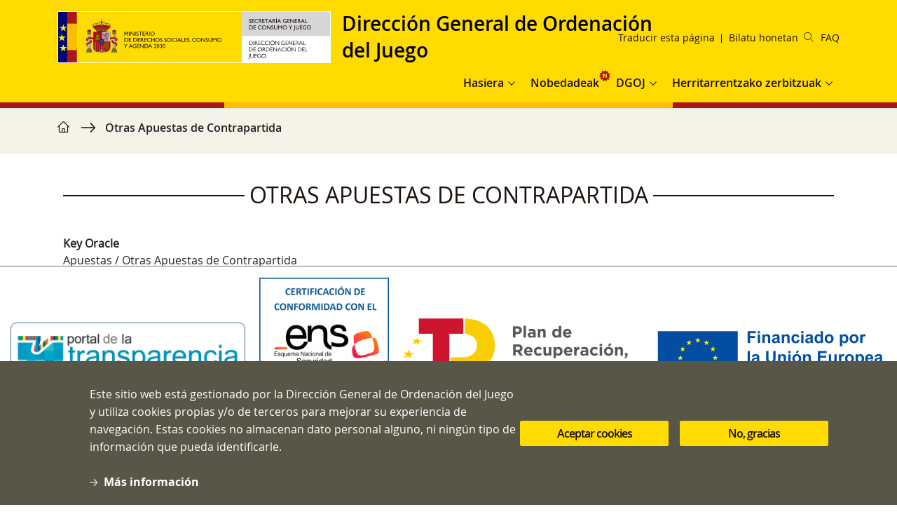

--- FILE ---
content_type: text/html; charset=UTF-8
request_url: https://ordenacionjuego.es/eu/taxonomy/term/78?page=5
body_size: 44894
content:

<!DOCTYPE html>
<html lang="eu" dir="ltr" xml:lang="eu" class="h-100">
  <head>
    <meta charset="utf-8" />
<script>var _paq = _paq || [];(function(){var u=(("https:" == document.location.protocol) ? "https://consumo.matomo.cloud/" : "https://consumo.matomo.cloud/");_paq.push(["setSiteId", "8"]);_paq.push(["setTrackerUrl", u+"matomo.php"]);_paq.push(["setDoNotTrack", 1]);if (!window.matomo_search_results_active) {_paq.push(["trackPageView"]);}_paq.push(["setIgnoreClasses", ["no-tracking","colorbox"]]);_paq.push(["enableLinkTracking"]);var d=document,g=d.createElement("script"),s=d.getElementsByTagName("script")[0];g.type="text/javascript";g.defer=true;g.async=true;g.src=u+"matomo.js";s.parentNode.insertBefore(g,s);})();</script>
<link rel="canonical" href="http://ordenacionjuego.es/taxonomy/term/78" />
<meta name="robots" content="noindex, nofollow, noarchive, nosnippet, noimageindex" />
<meta name="Generator" content="Drupal 10 (https://www.drupal.org)" />
<meta name="MobileOptimized" content="width" />
<meta name="HandheldFriendly" content="true" />
<meta name="viewport" content="width=device-width, initial-scale=1.0" />
<style>div#sliding-popup, div#sliding-popup .eu-cookie-withdraw-banner, .eu-cookie-withdraw-tab {background: #154481} div#sliding-popup.eu-cookie-withdraw-wrapper { background: transparent; } #sliding-popup h1, #sliding-popup h2, #sliding-popup h3, #sliding-popup p, #sliding-popup label, #sliding-popup div, .eu-cookie-compliance-more-button, .eu-cookie-compliance-secondary-button, .eu-cookie-withdraw-tab { color: #ffffff;} .eu-cookie-withdraw-tab { border-color: #ffffff;}</style>
<link rel="alternate" hreflang="x-default" href="http://ordenacionjuego.es/taxonomy/term/78?page=5" />
<link rel="alternate" hreflang="es" href="http://ordenacionjuego.es/taxonomy/term/78?page=5" />
<link rel="alternate" hreflang="ca" href="http://ordenacionjuego.es/ca/taxonomy/term/78?page=5" />
<link rel="alternate" hreflang="gl" href="http://ordenacionjuego.es/gl/taxonomy/term/78?page=5" />
<link rel="alternate" hreflang="eu" href="http://ordenacionjuego.es/eu/taxonomy/term/78?page=5" />
<link rel="alternate" hreflang="en" href="http://ordenacionjuego.es/en/taxonomy/term/78?page=5" />
<link rel="icon" href="/themes/custom/dgoj_theme/favicon.ico" type="image/vnd.microsoft.icon" />
<link rel="alternate" hreflang="es" href="http://ordenacionjuego.es/taxonomy/term/78" />

    <title>Otras apuestas de contrapartida | Dirección General de Ordenación del Juego</title>
    <link rel="stylesheet" media="all" href="/core/assets/vendor/jquery.ui/themes/base/core.css?t6qr5j" />
<link rel="stylesheet" media="all" href="/core/assets/vendor/jquery.ui/themes/base/controlgroup.css?t6qr5j" />
<link rel="stylesheet" media="all" href="/core/assets/vendor/jquery.ui/themes/base/checkboxradio.css?t6qr5j" />
<link rel="stylesheet" media="all" href="/core/assets/vendor/jquery.ui/themes/base/resizable.css?t6qr5j" />
<link rel="stylesheet" media="all" href="/core/assets/vendor/jquery.ui/themes/base/button.css?t6qr5j" />
<link rel="stylesheet" media="all" href="/core/assets/vendor/jquery.ui/themes/base/dialog.css?t6qr5j" />
<link rel="stylesheet" media="all" href="/core/themes/stable9/css/system/components/ajax-progress.module.css?t6qr5j" />
<link rel="stylesheet" media="all" href="/core/themes/stable9/css/system/components/align.module.css?t6qr5j" />
<link rel="stylesheet" media="all" href="/core/themes/stable9/css/system/components/autocomplete-loading.module.css?t6qr5j" />
<link rel="stylesheet" media="all" href="/core/themes/stable9/css/system/components/fieldgroup.module.css?t6qr5j" />
<link rel="stylesheet" media="all" href="/core/themes/stable9/css/system/components/container-inline.module.css?t6qr5j" />
<link rel="stylesheet" media="all" href="/core/themes/stable9/css/system/components/clearfix.module.css?t6qr5j" />
<link rel="stylesheet" media="all" href="/core/themes/stable9/css/system/components/details.module.css?t6qr5j" />
<link rel="stylesheet" media="all" href="/core/themes/stable9/css/system/components/hidden.module.css?t6qr5j" />
<link rel="stylesheet" media="all" href="/core/themes/stable9/css/system/components/item-list.module.css?t6qr5j" />
<link rel="stylesheet" media="all" href="/core/themes/stable9/css/system/components/js.module.css?t6qr5j" />
<link rel="stylesheet" media="all" href="/core/themes/stable9/css/system/components/nowrap.module.css?t6qr5j" />
<link rel="stylesheet" media="all" href="/core/themes/stable9/css/system/components/position-container.module.css?t6qr5j" />
<link rel="stylesheet" media="all" href="/core/themes/stable9/css/system/components/progress.module.css?t6qr5j" />
<link rel="stylesheet" media="all" href="/core/themes/stable9/css/system/components/reset-appearance.module.css?t6qr5j" />
<link rel="stylesheet" media="all" href="/core/themes/stable9/css/system/components/resize.module.css?t6qr5j" />
<link rel="stylesheet" media="all" href="/core/themes/stable9/css/system/components/sticky-header.module.css?t6qr5j" />
<link rel="stylesheet" media="all" href="/core/themes/stable9/css/system/components/system-status-counter.css?t6qr5j" />
<link rel="stylesheet" media="all" href="/core/themes/stable9/css/system/components/system-status-report-counters.css?t6qr5j" />
<link rel="stylesheet" media="all" href="/core/themes/stable9/css/system/components/system-status-report-general-info.css?t6qr5j" />
<link rel="stylesheet" media="all" href="/core/themes/stable9/css/system/components/tabledrag.module.css?t6qr5j" />
<link rel="stylesheet" media="all" href="/core/themes/stable9/css/system/components/tablesort.module.css?t6qr5j" />
<link rel="stylesheet" media="all" href="/core/themes/stable9/css/system/components/tree-child.module.css?t6qr5j" />
<link rel="stylesheet" media="all" href="/core/modules/ckeditor5/css/ckeditor5.dialog.fix.css?t6qr5j" />
<link rel="stylesheet" media="all" href="/modules/contrib/eu_cookie_compliance/css/eu_cookie_compliance.css?t6qr5j" />
<link rel="stylesheet" media="all" href="/core/assets/vendor/jquery.ui/themes/base/theme.css?t6qr5j" />
<link rel="stylesheet" media="all" href="/sites/default/files/micon/bluesky/style.css?t6qr5j" />
<link rel="stylesheet" media="all" href="/sites/default/files/micon/dgojico/style.css?t6qr5j" />
<link rel="stylesheet" media="all" href="/sites/default/files/micon/fa/style.css?t6qr5j" />
<link rel="stylesheet" media="all" href="/modules/contrib/extlink/extlink.css?t6qr5j" />
<link rel="stylesheet" media="all" href="/modules/contrib/google_translator/css/element.css?t6qr5j" />
<link rel="stylesheet" media="all" href="/modules/contrib/google_translator/css/disclaimer.css?t6qr5j" />
<link rel="stylesheet" media="all" href="/core/themes/stable9/css/core/assets/vendor/normalize-css/normalize.css?t6qr5j" />
<link rel="stylesheet" media="all" href="/themes/contrib/bootstrap5/css/components/action-links.css?t6qr5j" />
<link rel="stylesheet" media="all" href="/themes/contrib/bootstrap5/css/components/breadcrumb.css?t6qr5j" />
<link rel="stylesheet" media="all" href="/themes/contrib/bootstrap5/css/components/container-inline.css?t6qr5j" />
<link rel="stylesheet" media="all" href="/themes/contrib/bootstrap5/css/components/details.css?t6qr5j" />
<link rel="stylesheet" media="all" href="/themes/contrib/bootstrap5/css/components/exposed-filters.css?t6qr5j" />
<link rel="stylesheet" media="all" href="/themes/contrib/bootstrap5/css/components/field.css?t6qr5j" />
<link rel="stylesheet" media="all" href="/themes/contrib/bootstrap5/css/components/form.css?t6qr5j" />
<link rel="stylesheet" media="all" href="/themes/contrib/bootstrap5/css/components/icons.css?t6qr5j" />
<link rel="stylesheet" media="all" href="/themes/contrib/bootstrap5/css/components/inline-form.css?t6qr5j" />
<link rel="stylesheet" media="all" href="/themes/contrib/bootstrap5/css/components/item-list.css?t6qr5j" />
<link rel="stylesheet" media="all" href="/themes/contrib/bootstrap5/css/components/links.css?t6qr5j" />
<link rel="stylesheet" media="all" href="/themes/contrib/bootstrap5/css/components/menu.css?t6qr5j" />
<link rel="stylesheet" media="all" href="/themes/contrib/bootstrap5/css/components/more-link.css?t6qr5j" />
<link rel="stylesheet" media="all" href="/themes/contrib/bootstrap5/css/components/pager.css?t6qr5j" />
<link rel="stylesheet" media="all" href="/themes/contrib/bootstrap5/css/components/tabledrag.css?t6qr5j" />
<link rel="stylesheet" media="all" href="/themes/contrib/bootstrap5/css/components/tableselect.css?t6qr5j" />
<link rel="stylesheet" media="all" href="/themes/contrib/bootstrap5/css/components/tablesort.css?t6qr5j" />
<link rel="stylesheet" media="all" href="/themes/contrib/bootstrap5/css/components/textarea.css?t6qr5j" />
<link rel="stylesheet" media="all" href="/themes/contrib/bootstrap5/css/components/ui-dialog.css?t6qr5j" />
<link rel="stylesheet" media="all" href="/themes/contrib/bootstrap5/css/components/messages.css?t6qr5j" />
<link rel="stylesheet" media="all" href="/themes/contrib/bootstrap5/css/components/dialog.css?t6qr5j" />
<link rel="stylesheet" media="all" href="/themes/custom/dgoj_theme/css/style.css?t6qr5j" />

    
  </head>
  <body class="path-taxonomy   d-flex flex-column h-100">
        <div class="visually-hidden-focusable skip-link p-3 container">
      <a href="#main-content" class="p-2">
        Skip to main content
      </a>
    </div>
    
      <div class="dialog-off-canvas-main-canvas d-flex flex-column h-100" data-off-canvas-main-canvas>
    

<header class="dgoj-header">
        <div class="dgoj-nav-branding navbar navbar-expand-lg navbar-light text-light bg-light pb-0">
      <div class="container d-flex justify-content-between align-middle">
                              <div class="region region-nav-branding">
    <div id="block-dgoj-theme-branding" class="block block-system block-system-branding-block">
  
    
    <div class="navbar-brand d-flex align-items-center">

          <a href="/eu" title="Inicio" rel="home" class="site-logo d-block">
        <img class="img-fluid" src="/themes/custom/dgoj_theme/logo.svg" alt="Inicio" />
      </a>
    
    <div>
              <div class="site-name d-lg-block d-none">
          Dirección General de Ordenación del Juego
        </div>
      
          </div>
  </div>
</div>

  </div>

                          <div class="collapse navbar-collapse justify-content-lg-end justify-content-md-start" id="navbarSupportedContentExtra">
                          <div class="region region-nav-additional">
    <div id="block-dgoj-theme-googletranslator" class="block-language-dropdown-blocklanguage-interface block block-google-translator">
  
    
      <a href="#" class="notranslate google-translator-switch">Traducir esta página</a>

  </div>
<div id="block-dgoj-theme-bloquedebusqueda" class="block block-dgoj-common block-dgoj-search-block">
  
    
      <a href="/eu/search">Bilatu honetan<i class="icon-search-menu-dgoj ms-2 micon dgojico-lupa" aria-hidden="true"></i></a>
  </div>
<div id="block-dgoj-theme-preguntasfrecuentes" style="margin-left:10px" class="block block-block-content block-block-content26d4b31a-c6b0-45d4-ac46-4fbb11e0a88f">
  
    
      

<div class="field field--name-field-link field--type-link field--label-hidden">                <div  class="field__item">         <a href="/eu/preguntas-frecuentes">FAQ</a>
      </div>       </div>  
  </div>

  </div>

          </div>
                            <button class="navbar-toggler collapsed" type="button"
          data-bs-toggle="collapse"
          data-bs-target="#navbarSupportedContent, #navbarSupportedContentExtra"
          aria-controls="navbarSupportedContent, navbarSupportedContentExtra"
          aria-expanded="false" aria-label="Toggle navigation">
    <span class="navbar-toggler-icon" tabindex="0"></span>
  </button>

              </div>
    </div>
            <nav class="dgoj-main-menu navbar navbar-expand-lg navbar-light text-light bg-light pt-0">
      <div class="container d-flex">
        <div class="collapse navbar-collapse justify-content-md-end" id="navbarSupportedContent">
          <div class="d-lg-none d-flex justify-content-between w-100 align-middle">
            <div class="w-75 pt-2">
                          </div>
            <div class="w-25 d-flex ms-auto justify-content-end">
                <button class="navbar-toggler collapsed" type="button"
          data-bs-toggle="collapse"
          data-bs-target="#navbarSupportedContent, #navbarSupportedContentExtra"
          aria-controls="navbarSupportedContent, navbarSupportedContentExtra"
          aria-expanded="false" aria-label="Toggle navigation">
    <span class="navbar-toggler-icon" tabindex="0"></span>
  </button>

            </div>
          </div>
            <div class="region region-nav-main">
    <nav role="navigation" aria-labelledby="block-dgoj-theme-main-navigation-menu" id="block-dgoj-theme-main-navigation" class="position-static block block-menu navigation menu--main">
            
  <span class="visually-hidden" id="block-dgoj-theme-main-navigation-menu">Navegación principal</span>
  

        
            <ul data-region="nav_main" data-block="nav_main" class="navbar-nav justify-content-end flex-wrap nav-level-0">
                    <li class="nav-item dropdown">
          <a href="" class="nav-link dropdown-toggle" role="button" data-bs-toggle="dropdown" aria-expanded="false" title="Expand menu Hasiera">Hasiera</a>
                  <ul data-region="nav_main" data-block="nav_main" class="dropdown-menu nav-level-1">
                    <li class="nav-item">
          <a href="/eu" class="dropdown-item" data-drupal-link-system-path="&lt;front&gt;">Hasiera</a>
          </li>

                    <li class="nav-item">
          <a href="/eu/participantes-juego" class="dropdown-item" data-drupal-link-system-path="node/3">Jokoan parte hartzen</a>
          </li>

                    <li class="nav-item">
          <a href="/eu/operadores-juego" class="dropdown-item" data-drupal-link-system-path="node/4">Joko-operadoreak</a>
          </li>

                    <li class="nav-item">
          <a href="/eu/datos-estudios" class="dropdown-item" data-drupal-link-system-path="node/5">Datuak, ikerketak eta estatistikak</a>
          </li>

        </ul>
  
                    </li>

                    <li class="nav-item">
          <a href="/eu/novedades" class="nav-link" data-drupal-link-system-path="novedades">Nobedadeak</a>
                      <i class="micon dgojico-ico-aviso-novedad dgoj-news-warning" aria-hidden="true"></i>
            </li>

                    <li class="nav-item dropdown">
          <a href="/eu/dgoj" class="nav-link dropdown-toggle" role="button" data-bs-toggle="dropdown" aria-expanded="false" title="Expand menu DGOJ" data-drupal-link-system-path="node/100">DGOJ</a>
                  <ul data-region="nav_main" data-block="nav_main" class="dropdown-menu nav-level-1">
                    <li class="nav-item dropdown">
          <a href="/eu/node/6" class="dropdown-item" role="button" title="Expand menu Conócenos" data-drupal-link-system-path="node/6">Conócenos</a>
                  <ul data-region="nav_main" data-block="nav_main" class="sub-menu nav-level-2">
                    <li class="nav-item">
          <a href="/eu/node/6?quienes-somos=1&amp;href=#673" class="dropdown-item" data-drupal-link-query="{&quot;href&quot;:&quot;&quot;,&quot;quienes-somos&quot;:&quot;1&quot;}" data-drupal-link-system-path="node/6">Quiénes somos</a>
          </li>

                    <li class="nav-item">
          <a href="/eu/node/6?funciones=1&amp;href=#675" class="dropdown-item" data-drupal-link-query="{&quot;funciones&quot;:&quot;1&quot;,&quot;href&quot;:&quot;&quot;}" data-drupal-link-system-path="node/6">Funciones</a>
          </li>

                    <li class="nav-item">
          <a href="/eu/node/6?contacto=1&amp;href=#677" class="dropdown-item" data-drupal-link-query="{&quot;contacto&quot;:&quot;1&quot;,&quot;href&quot;:&quot;&quot;}" data-drupal-link-system-path="node/6">Contacto</a>
          </li>

                    <li class="nav-item">
          <a href="/eu/node/6?juego-y-aps=1&amp;href=#827" class="dropdown-item" data-drupal-link-query="{&quot;href&quot;:&quot;&quot;,&quot;juego-y-aps&quot;:&quot;1&quot;}" data-drupal-link-system-path="node/6">El juego y las Administraciones Públicas</a>
          </li>

        </ul>
  
          </li>

                    <li class="nav-item dropdown">
          <a href="/eu/dgoj/organos-colegiados" class="dropdown-item" role="button" title="Expand menu Órganos colegiados" data-drupal-link-system-path="node/108">Órganos colegiados</a>
                  <ul data-region="nav_main" data-block="nav_main" class="sub-menu nav-level-2">
                    <li class="nav-item">
          <a href="/eu/node/108/consejo-asesor-juego-responsable" class="dropdown-item" data-drupal-link-system-path="node/9">Kontseilu Aholkularia</a>
          </li>

                    <li class="nav-item">
          <a href="/eu/node/108/consejo-politicas-juego" class="dropdown-item" data-drupal-link-system-path="node/8">Joko Politiken Kontseilua</a>
          </li>

                    <li class="nav-item">
          <a href="/eu/node/2108" class="dropdown-item" data-drupal-link-system-path="node/2108">CONFAD</a>
          </li>

        </ul>
  
          </li>

                    <li class="nav-item dropdown">
          <a href="/eu/node/2168" class="dropdown-item" role="button" title="Expand menu Normativa en vigor" data-drupal-link-system-path="node/2168">Normativa en vigor</a>
                  <ul data-region="nav_main" data-block="nav_main" class="sub-menu nav-level-2">
                    <li class="nav-item">
          <a href="/eu/dgoj/normativa-vigor/buscador" class="dropdown-item" data-drupal-link-system-path="dgoj/normativa-vigor/buscador">Buscador de normativa</a>
          </li>

                    <li class="nav-item">
          <a href="/eu/dgoj/normativa-vigor/derechos-obligaciones-participantes-juego" class="dropdown-item" data-drupal-link-system-path="node/16">Parte hartzen dutenen eskubide eta betebeharrak</a>
          </li>

        </ul>
  
          </li>

                    <li class="nav-item dropdown">
          <a href="/eu/node/100/conocenos" class="dropdown-item" role="button" title="Expand menu Ezagutu gaitzazu" data-drupal-link-system-path="node/7">Ezagutu gaitzazu</a>
                  <ul data-region="nav_main" data-block="nav_main" class="sub-menu nav-level-2">
                    <li class="nav-item">
          <a href="/eu/dgoj/convenios-acuerdos/buscador" class="dropdown-item" data-drupal-link-system-path="dgoj/convenios-acuerdos/buscador">Buscador de convenios y acuerdos</a>
          </li>

        </ul>
  
          </li>

                    <li class="nav-item">
          <a href="/eu/dgoj/subvenciones" class="dropdown-item" data-drupal-link-system-path="dgoj/subvenciones">Subvenciones</a>
          </li>

                    <li class="nav-item">
          <a href="/eu/dgoj/carta-servicios" class="dropdown-item" data-drupal-link-system-path="node/99">Zerbitzu-Gutuna</a>
          </li>

        </ul>
  
                    </li>

                    <li class="nav-item dropdown">
          <a href="/eu/herritarrentzako-zerbitzuak" class="nav-link dropdown-toggle" role="button" data-bs-toggle="dropdown" aria-expanded="false" title="Expand menu Herritarrentzako zerbitzuak" data-drupal-link-system-path="node/107">Herritarrentzako zerbitzuak</a>
                  <ul data-region="nav_main" data-block="nav_main" class="dropdown-menu nav-level-1">
                    <li class="nav-item">
          <a href="/eu/participantes-juego/juego-seguro/servicio-phishing-alert" class="dropdown-item" data-drupal-link-system-path="node/19">Alerta suplantación de identidad</a>
          </li>

                    <li class="nav-item">
          <a href="/eu/participantes-juego/juego-seguro/rgiaj" class="dropdown-item" data-drupal-link-system-path="node/14">Autoprohibición al juego</a>
          </li>

                    <li class="nav-item">
          <a href="/eu/node/2854" class="dropdown-item" data-drupal-link-system-path="node/2854">Portal del jugador</a>
          </li>

                    <li class="nav-item">
          <a href="/eu/node/107/informacion-tramites-electronicos" class="dropdown-item" data-drupal-link-system-path="node/106">Información de los trámites electrónicos</a>
          </li>

                    <li class="nav-item">
          <a href="https://sede.ordenacionjuego.gob.es/es" title="Egoitza elektronikoa" class="dropdown-item">Egoitza elektronikoa</a>
          </li>

                    <li class="nav-item">
          <a href="/eu/node/3040" class="dropdown-item" data-drupal-link-system-path="node/3040">PACS: Servicio para el contribuyente suplantado</a>
          </li>

        </ul>
  
                    </li>

        </ul>
  



  </nav>

  </div>

        </div>
      </div>
    </nav>
      <div class="header-flag">
    <div class="header-flag-red"></div>
    <div class="header-flag-yellow"></div>
    <div class="header-flag-red"></div>
  </div>
</header>

<main role="main">
  <a id="main-content" tabindex="-1"></a>
        <div class="dgoj-breadcrumb">
      <nav>  <div class="region region-breadcrumb">
    <div id="block-dgoj-theme-breadcrumbs--2" class="block block-system block-system-breadcrumb-block">
  
    
        <nav aria-label="breadcrumb">
    <span id="system-breadcrumb" class="visually-hidden">Breadcrumb</span>
    <ol class="breadcrumb">
          <li class="breadcrumb-item">
                  <a href="/eu"><span class="visually-hidden">home</span><i class="micon dgojico-home" aria-hidden="true"></i></a>
              </li>
          <li class="breadcrumb-item">
                  Otras Apuestas de Contrapartida
              </li>
        </ol>
  </nav>

  </div>

  </div>
</nav>
    </div>
  
          
  <div class="container">
    <div class="row g-0">
            
                    <div class="col-12 order-1 order-lg-1">
                                  <div class="region region-pre-content">
    <div data-drupal-messages-fallback class="hidden"></div>

  </div>

                      <div class="region region-content">
    <div id="block-dgoj-theme-page-title--2" class="block block-core block-page-title-block">
  
    
      

<h1>
  <span class="dgoj-title-page">
    

<div class="field field--name-name field--type-string field--label-hidden">                <div  class="field__item">         Otras apuestas de contrapartida
      </div>       </div>  
  </span>
</h1>


  </div>
<div id="block-dgoj-theme-content--2" class="block block-system block-system-main-block">
  
    
      <div id="taxonomy-term-78" class="taxonomy-term vocabulary-operator-licenses">
  
    
  <div class="content">
    

<div class="field field--name-field-key field--type-string field--label-above">      <div  class="field__label">     Key Oracle
  </div>               <div  class="field__item">         Apuestas / Otras Apuestas de Contrapartida
      </div>       </div>  
  </div>
</div>

  </div>

  </div>

                            </div>
      
    </div>
  </div>
</main>

<footer class="mt-auto   footer-light text-light bg-light">
      <div class="container-pre-footer">
        <div class="region region-pre-footer">
    <div id="block-dgoj-theme-bannerportaldetransparencia--2" class="block block-block-content block-block-contenta6981196-e2d6-4cec-9e6f-5d4c6949219f d-flex justify-content-center dgoj-banner-image">
  
    
      <a class="box" href="http://transparencia.gob.es/">
      
                                                

<div class="field field--name-field-media field--type-entity-reference field--label-hidden">                <div  class="field__item">         <article class="media media--type-image media--view-mode-default">
  
      

<div class="field field--name-field-media-image field--type-image field--label-hidden">                <div  class="field__item">           <img loading="lazy" src="/sites/default/files/styles/dgoj_gallery/public/media/image/lg-portal-transparencia.png?itok=q0fWRs88" width="335" height="97" alt="Logo del Portal de la transparencia" title="Portal de la transparencia" class="img-fluid image-style-dgoj-gallery" />



      </div>       </div>  
  </article>

      </div>       </div>  
          </a>
  </div>
<div id="block-dgoj-theme-bannerens--2" class="block block-block-content block-block-content6b072ce6-2b17-466f-b242-0db06ac128c6 d-flex justify-content-center dgoj-banner-image">
  
    
      <a class="box" href="https://www.ordenacionjuego.es/cmis/document/alfresco/aad9737e-b86f-467c-bbe1-62e3a3a47e06">
      
                                                

<div class="field field--name-field-media field--type-entity-reference field--label-hidden">                <div  class="field__item">         <article class="media media--type-image media--view-mode-default">
  
      

<div class="field field--name-field-media-image field--type-image field--label-hidden">                <div  class="field__item">           <img loading="lazy" src="/sites/default/files/styles/dgoj_gallery/public/media/image/distintivo_ens_certificacion_MEDIA_RD311-2022-2-1.gif?itok=SSsbGF0Z" width="185" height="225" alt="Logo de la Certificación de Conformidad con el ENS" title="Certificación de Conformidad con el ENS" class="img-fluid image-style-dgoj-gallery" />



      </div>       </div>  
  </article>

      </div>       </div>  
          </a>
  </div>
<div id="block-dgoj-theme-bannerlogoprtr--2" class="block block-block-content block-block-contentd1e600b7-048c-4ea0-be01-34b85a826853 d-flex justify-content-center dgoj-banner-image">
  
    
      <a class="box" href="https://planderecuperacion.gob.es/">
      
                                                

<div class="field field--name-field-media field--type-entity-reference field--label-hidden">                <div  class="field__item">         <article class="media media--type-image media--view-mode-default">
  
      

<div class="field field--name-field-media-image field--type-image field--label-hidden">                <div  class="field__item">           <img loading="lazy" src="/sites/default/files/styles/dgoj_gallery/public/media/image/LogoPRTR.png?itok=5Tex_4Kv" width="335" height="188" alt="Logo PRTR" title="Logo PRTR" class="img-fluid image-style-dgoj-gallery" />



      </div>       </div>  
  </article>

      </div>       </div>  
          </a>
  </div>
<div id="block-dgoj-theme-banneremblemaue--2" class="block block-block-content block-block-content0e82d928-0168-4ca9-9889-56ac266c57e9 d-flex justify-content-center dgoj-banner-image">
  
    
      <a class="box" href="https://planderecuperacion.gob.es/">
      
                                                

<div class="field field--name-field-media field--type-entity-reference field--label-hidden">                <div  class="field__item">         <article class="media media--type-image media--view-mode-default">
  
      

<div class="field field--name-field-media-image field--type-image field--label-hidden">                <div  class="field__item">           <img loading="lazy" src="/sites/default/files/styles/dgoj_gallery/public/media/image/EmblemaUE.png?itok=TWTctGJA" width="335" height="98" alt="Emblema UE" title="Emblema UE" class="img-fluid image-style-dgoj-gallery" />



      </div>       </div>  
  </article>

      </div>       </div>  
          </a>
  </div>

  </div>

    </div>
        <div class="container">
        <div class="region region-nav-footer">
    <nav role="navigation" aria-labelledby="block-dgoj-theme-footer--2-menu" id="block-dgoj-theme-footer--2" class="block block-menu navigation menu--footer">
            
  <span class="visually-hidden" id="block-dgoj-theme-footer--2-menu">Pie de página</span>
  

        
              <ul data-block="nav_footer" class="nav navbar-nav">
                    <li class="nav-item">
        <a href="https://datos.gob.es/es/catalogo?_publisher_display_name_limit=0&amp;publisher_display_name=Ministerio%20de%20Derechos%20Sociales%2C%20Consumo%20y%20Agenda%202030" class="nav-link">Datos abiertos</a>
              </li>
                <li class="nav-item">
        <a href="/eu/sitemap" class="nav-link" data-drupal-link-system-path="sitemap">Webgunearen Mapa</a>
              </li>
                <li class="nav-item">
        <a href="/eu/aviso-legal" class="nav-link" data-drupal-link-system-path="node/98">Lege-oharra</a>
              </li>
                <li class="nav-item">
        <a href="/eu/declaracion-accesibilidad" class="nav-link" data-drupal-link-system-path="node/96"> Erabilerraztasuna</a>
              </li>
                <li class="nav-item">
        <a href="/eu/politica-cookies" class="nav-link" data-drupal-link-system-path="node/97">Cookien politika</a>
              </li>
                <li class="nav-item">
        <a href="/participantes-juego/servicios/denuncias-reclamaciones" class="nav-link">Salaketak eta erreklamazioak</a>
              </li>
                <li class="nav-item">
        <a href="https://sede.ordenacionjuego.gob.es/es/sugerenciasyquejas" class="nav-link">Sugerencias y quejas</a>
              </li>
                <li class="nav-item">
        <a href="https://sede.ordenacionjuego.gob.es/es/inf-adicional-proteccion-datos" class="nav-link"> Datuen babesa</a>
              </li>
                <li class="nav-item">
        <a href="/eu/cmis/document/alfresco/1997a6f2-a2d1-4ee3-ba9b-59ef1e65cece" class="nav-link" data-drupal-link-system-path="cmis/document/alfresco/1997a6f2-a2d1-4ee3-ba9b-59ef1e65cece">Esquema Nacional de Seguridad</a>
              </li>
        </ul>
  


  </nav>

  </div>

    </div>
        <div class="container">
        <div class="region region-footer">
    <div id="block-dgoj-theme-sitefooter--2" class="block block-dgoj-common block-dgoj-site-footer-block">
  
    
      <img src="/modules/custom/dgoj_common/images/logo_ministerio_footer.svg" alt="Dirección General de Ordenación del Juego" class="img-fluid" />
<div><p><strong>Dirección General de Ordenación del Juego</strong></p><p>C/ Atocha, 3 MADRID 28012</p><p>Teléfono: 91.571.40.80</p><p>Correo: info@ordenacionjuego.gob.es</p></div>
  </div>
<div id="block-dgoj-theme-redessocialesinstagram--2" class="footer-rrss block block-block-content block-block-contente03e5fd5-96e6-47d9-8894-efa5423ff452 d-flex justify-content-center dgoj-pill-icon-left">
  
    
      <a class="box" href="https://eur03.safelinks.protection.outlook.com/?url=https%3A//www.instagram.com/dgojgob/&amp;data=05%7C02%7Craul.perezcalvo%40entelgy.com%7Cee4cffb71a2246f7a62208dd5013e5c4%7C0dde42e55611482fb5bfc67228a199cd%7C0%7C0%7C638754768565839560%7CUnknown%7CTWFpbGZsb3d8eyJFbXB0eU1hcGkiOnRydWUsIlYiOiIwLjAuMDAwMCIsIlAiOiJXaW4zMiIsIkFOIjoiTWFpbCIsIldUIjoyfQ%3D%3D%7C0%7C%7C%7C&amp;sdata=hABuBnzhPf8oxJAz0RzP9hAYJxqxzIPz1rDAF/XCJos%3D&amp;reserved=0">
              

<div class="field field--name-field-micon field--type-string-micon field--label-hidden">                <div  class="field__item">         <i class="micon fa-instagram" aria-hidden="true"></i>

      </div>       </div>  
        

<div class="field field--name-field-title field--type-string field--label-hidden">                <div  class="field__item dgoj-banner-title">         Instagram
      </div>       </div>  
      
          </a>
  </div>
<div id="block-dgoj-theme-redessocialesfacebook--2" class="footer-rrss block block-block-content block-block-content5691b2b8-e1bd-4a24-a800-7d023f74934e d-flex justify-content-center dgoj-pill-icon-left">
  
    
      <a class="box" href="https://www.facebook.com/profile.php?id=61572602618311">
              

<div class="field field--name-field-micon field--type-string-micon field--label-hidden">                <div  class="field__item">         <i class="micon fa-facebook-square" aria-hidden="true"></i>

      </div>       </div>  
        

<div class="field field--name-field-title field--type-string field--label-hidden">                <div  class="field__item dgoj-banner-title">         Facebook
      </div>       </div>  
      
          </a>
  </div>
<div id="block-dgoj-theme-redessocialesyoutube--2" class="footer-rrss block block-block-content block-block-content6b69b87c-f2d3-40a7-b29b-d4c169c508b7 d-flex justify-content-center dgoj-pill-icon-left">
  
    
      <a class="box" href="https://www.youtube.com/channel/UCy11WgZhzKyPJ-jbF_x58_A">
              

<div class="field field--name-field-micon field--type-string-micon field--label-hidden">                <div  class="field__item">         <i class="micon fa-youtube-play" aria-hidden="true"></i>

      </div>       </div>  
        

<div class="field field--name-field-title field--type-string field--label-hidden">                <div  class="field__item dgoj-banner-title">         Youtube
      </div>       </div>  
      
          </a>
  </div>
<div id="block-dgoj-theme-redessocialesbluesky--2" class="footer-rrss block block-block-content block-block-content3c74a483-c0fb-413d-97cf-ef2cea600e57 d-flex justify-content-center dgoj-pill-icon-left">
  
    
      <a class="box" href="https://bsky.app/profile/dgojgob.bsky.social">
              

<div class="field field--name-field-micon field--type-string-micon field--label-hidden">                <div  class="field__item">         <i class="micon bluesky-Bluesky_logo_black" aria-hidden="true"></i>

      </div>       </div>  
        

<div class="field field--name-field-title field--type-string field--label-hidden">                <div  class="field__item dgoj-banner-title">         Bluesky
      </div>       </div>  
      
          </a>
  </div>

  </div>

    </div>
  </footer>


<div class="GoTop">
  <div class="img-elevator"></div>
</div>


  </div>

    
    <script type="application/json" data-drupal-selector="drupal-settings-json">{"path":{"baseUrl":"\/","pathPrefix":"eu\/","currentPath":"taxonomy\/term\/78","currentPathIsAdmin":false,"isFront":false,"currentLanguage":"eu","currentQuery":{"page":"5"}},"pluralDelimiter":"\u0003","suppressDeprecationErrors":true,"matomo":{"disableCookies":false,"trackMailto":true,"trackColorbox":true},"data":{"extlink":{"extTarget":true,"extTargetNoOverride":true,"extNofollow":false,"extNoreferrer":true,"extFollowNoOverride":false,"extClass":"ext","extLabel":"(link is external)","extImgClass":false,"extSubdomains":true,"extExclude":"","extInclude":"","extCssExclude":"","extCssExplicit":"","extAlert":false,"extAlertText":"This link will take you to an external web site. We are not responsible for their content.","mailtoClass":"0","mailtoLabel":"(link sends email)","extUseFontAwesome":false,"extIconPlacement":"append","extFaLinkClasses":"fa fa-external-link","extFaMailtoClasses":"fa fa-envelope-o","whitelistedDomains":[]}},"eu_cookie_compliance":{"cookie_policy_version":"1.0.0","popup_enabled":true,"popup_agreed_enabled":false,"popup_hide_agreed":false,"popup_clicking_confirmation":false,"popup_scrolling_confirmation":false,"popup_html_info":"\u003Cdiv aria-labelledby=\u0022popup-text\u0022  class=\u0022eu-cookie-compliance-banner eu-cookie-compliance-banner-info eu-cookie-compliance-banner--opt-in\u0022\u003E\n  \u003Cdiv class=\u0022popup-content info eu-cookie-compliance-content\u0022\u003E\n        \u003Cdiv id=\u0022popup-text\u0022 class=\u0022eu-cookie-compliance-message\u0022 role=\u0022document\u0022\u003E\n      \u003Cp\u003EEste sitio web est\u00e1 gestionado por la Direcci\u00f3n General de Ordenaci\u00f3n del Juego y utiliza cookies propias y\/o de terceros para mejorar su experiencia de navegaci\u00f3n. Estas cookies no almacenan dato personal alguno, ni ning\u00fan tipo de informaci\u00f3n que pueda identificarle.\u003C\/p\u003E\n              \u003Cbutton type=\u0022button\u0022 class=\u0022find-more-button eu-cookie-compliance-more-button\u0022\u003EM\u00e1s informaci\u00f3n\u003C\/button\u003E\n          \u003C\/div\u003E\n\n    \n    \u003Cdiv id=\u0022popup-buttons\u0022 class=\u0022eu-cookie-compliance-buttons\u0022\u003E\n            \u003Cbutton type=\u0022button\u0022 class=\u0022agree-button eu-cookie-compliance-secondary-button button button--small\u0022\u003EAceptar cookies\u003C\/button\u003E\n              \u003Cbutton type=\u0022button\u0022 class=\u0022decline-button eu-cookie-compliance-default-button button button--small button--primary\u0022\u003ENo, gracias\u003C\/button\u003E\n          \u003C\/div\u003E\n  \u003C\/div\u003E\n\u003C\/div\u003E","use_mobile_message":false,"mobile_popup_html_info":"\u003Cdiv aria-labelledby=\u0022popup-text\u0022  class=\u0022eu-cookie-compliance-banner eu-cookie-compliance-banner-info eu-cookie-compliance-banner--opt-in\u0022\u003E\n  \u003Cdiv class=\u0022popup-content info eu-cookie-compliance-content\u0022\u003E\n        \u003Cdiv id=\u0022popup-text\u0022 class=\u0022eu-cookie-compliance-message\u0022 role=\u0022document\u0022\u003E\n      \n              \u003Cbutton type=\u0022button\u0022 class=\u0022find-more-button eu-cookie-compliance-more-button\u0022\u003EM\u00e1s informaci\u00f3n\u003C\/button\u003E\n          \u003C\/div\u003E\n\n    \n    \u003Cdiv id=\u0022popup-buttons\u0022 class=\u0022eu-cookie-compliance-buttons\u0022\u003E\n            \u003Cbutton type=\u0022button\u0022 class=\u0022agree-button eu-cookie-compliance-secondary-button button button--small\u0022\u003EAceptar cookies\u003C\/button\u003E\n              \u003Cbutton type=\u0022button\u0022 class=\u0022decline-button eu-cookie-compliance-default-button button button--small button--primary\u0022\u003ENo, gracias\u003C\/button\u003E\n          \u003C\/div\u003E\n  \u003C\/div\u003E\n\u003C\/div\u003E","mobile_breakpoint":768,"popup_html_agreed":false,"popup_use_bare_css":false,"popup_height":"auto","popup_width":"100%","popup_delay":1000,"popup_link":"\/eu\/politica-cookies","popup_link_new_window":false,"popup_position":false,"fixed_top_position":true,"popup_language":"eu","store_consent":false,"better_support_for_screen_readers":false,"cookie_name":"","reload_page":false,"domain":"","domain_all_sites":false,"popup_eu_only":false,"popup_eu_only_js":false,"cookie_lifetime":100,"cookie_session":0,"set_cookie_session_zero_on_disagree":0,"disagree_do_not_show_popup":false,"method":"opt_in","automatic_cookies_removal":true,"allowed_cookies":"","withdraw_markup":"\u003Cbutton type=\u0022button\u0022 class=\u0022eu-cookie-withdraw-tab\u0022\u003EPrivacy settings\u003C\/button\u003E\n\u003Cdiv aria-labelledby=\u0022popup-text\u0022 class=\u0022eu-cookie-withdraw-banner\u0022\u003E\n  \u003Cdiv class=\u0022popup-content info eu-cookie-compliance-content\u0022\u003E\n    \u003Cdiv id=\u0022popup-text\u0022 class=\u0022eu-cookie-compliance-message\u0022 role=\u0022document\u0022\u003E\n      \u003Ch2\u003EWe use cookies on this site to enhance your user experience\u003C\/h2\u003E\n\u003Cp\u003EYou have given your consent for us to set cookies.\u003C\/p\u003E\n    \u003C\/div\u003E\n    \u003Cdiv id=\u0022popup-buttons\u0022 class=\u0022eu-cookie-compliance-buttons\u0022\u003E\n      \u003Cbutton type=\u0022button\u0022 class=\u0022eu-cookie-withdraw-button  button button--small button--primary\u0022\u003EWithdraw consent\u003C\/button\u003E\n    \u003C\/div\u003E\n  \u003C\/div\u003E\n\u003C\/div\u003E","withdraw_enabled":false,"reload_options":0,"reload_routes_list":"","withdraw_button_on_info_popup":false,"cookie_categories":[],"cookie_categories_details":[],"enable_save_preferences_button":true,"cookie_value_disagreed":"0","cookie_value_agreed_show_thank_you":"1","cookie_value_agreed":"2","containing_element":"body","settings_tab_enabled":false,"olivero_primary_button_classes":" button button--small button--primary","olivero_secondary_button_classes":" button button--small","close_button_action":"close_banner","open_by_default":true,"modules_allow_popup":true,"hide_the_banner":false,"geoip_match":true},"googleTranslatorDisclaimer":{"selector":".google-translator-switch","displayMode":"SIMPLE","disclaimerTitle":"Cl\u00e1usula de exenci\u00f3n de responsabilidad por traducci\u00f3n autom\u00e1tica","disclaimer":"La traducci\u00f3n de esta p\u00e1gina corre a cargo del servicio externo Google Translate. En caso de litigio, prevalecer\u00e1 el contenido en el idioma original.","acceptText":"Accept","dontAcceptText":"Do Not Accept","element":"\u003Cspan id=\u0022google_translator_element\u0022\u003E\u003C\/span\u003E\n\u003Cscript src=\u0022\/\/translate.google.com\/translate_a\/element.js?cb=Drupal.behaviors.googleTranslatorElement.init\u0022\u003E\u003C\/script\u003E\n"},"googleTranslatorElement":{"id":"google_translator_element","langcode":"eu","languages":"eu,ca,en,gl,es","displayMode":"SIMPLE"},"user":{"uid":0,"permissionsHash":"7ad2245f3cbd41f15860a41eac08011fdd541e660af635a04d6d7b53c0980eb5"}}</script>
<script src="/core/assets/vendor/jquery/jquery.min.js?v=3.7.1"></script>
<script src="/core/assets/vendor/once/once.min.js?v=1.0.1"></script>
<script src="/sites/default/files/languages/eu_4vwcZsKrFZCRwkncHvCT0_sJnp_oXF6W9DvXz429Fso.js?t6qr5j"></script>
<script src="/core/misc/drupalSettingsLoader.js?v=10.2.4"></script>
<script src="/core/misc/drupal.js?v=10.2.4"></script>
<script src="/core/misc/drupal.init.js?v=10.2.4"></script>
<script src="/core/assets/vendor/jquery.ui/ui/version-min.js?v=10.2.4"></script>
<script src="/core/assets/vendor/jquery.ui/ui/data-min.js?v=10.2.4"></script>
<script src="/core/assets/vendor/jquery.ui/ui/disable-selection-min.js?v=10.2.4"></script>
<script src="/core/assets/vendor/jquery.ui/ui/form-min.js?v=10.2.4"></script>
<script src="/core/assets/vendor/jquery.ui/ui/jquery-patch-min.js?v=10.2.4"></script>
<script src="/core/assets/vendor/jquery.ui/ui/scroll-parent-min.js?v=10.2.4"></script>
<script src="/core/assets/vendor/jquery.ui/ui/unique-id-min.js?v=10.2.4"></script>
<script src="/core/assets/vendor/jquery.ui/ui/focusable-min.js?v=10.2.4"></script>
<script src="/core/assets/vendor/jquery.ui/ui/ie-min.js?v=10.2.4"></script>
<script src="/core/assets/vendor/jquery.ui/ui/keycode-min.js?v=10.2.4"></script>
<script src="/core/assets/vendor/jquery.ui/ui/plugin-min.js?v=10.2.4"></script>
<script src="/core/assets/vendor/jquery.ui/ui/safe-active-element-min.js?v=10.2.4"></script>
<script src="/core/assets/vendor/jquery.ui/ui/safe-blur-min.js?v=10.2.4"></script>
<script src="/core/assets/vendor/jquery.ui/ui/widget-min.js?v=10.2.4"></script>
<script src="/core/assets/vendor/jquery.ui/ui/labels-min.js?v=10.2.4"></script>
<script src="/core/assets/vendor/jquery.ui/ui/widgets/controlgroup-min.js?v=10.2.4"></script>
<script src="/core/assets/vendor/jquery.ui/ui/form-reset-mixin-min.js?v=10.2.4"></script>
<script src="/core/assets/vendor/jquery.ui/ui/widgets/mouse-min.js?v=10.2.4"></script>
<script src="/core/assets/vendor/jquery.ui/ui/widgets/checkboxradio-min.js?v=10.2.4"></script>
<script src="/core/assets/vendor/jquery.ui/ui/widgets/draggable-min.js?v=10.2.4"></script>
<script src="/core/assets/vendor/jquery.ui/ui/widgets/resizable-min.js?v=10.2.4"></script>
<script src="/core/assets/vendor/jquery.ui/ui/widgets/button-min.js?v=10.2.4"></script>
<script src="/core/assets/vendor/jquery.ui/ui/widgets/dialog-min.js?v=10.2.4"></script>
<script src="/core/assets/vendor/tabbable/index.umd.min.js?v=6.2.0"></script>
<script src="/core/assets/vendor/tua-body-scroll-lock/tua-bsl.umd.min.js?v=10.2.4"></script>
<script src="/modules/contrib/matomo/js/matomo.js?v=10.2.4"></script>
<script src="/themes/contrib/bootstrap5/dist/bootstrap/5.3.2/dist/js/bootstrap.bundle.js?v=5.3.2"></script>
<script src="/themes/custom/dgoj_theme/js/doubletaptogo.min.js?t6qr5j"></script>
<script src="/themes/custom/dgoj_theme/js/simplebar.js?t6qr5j"></script>
<script src="/themes/custom/dgoj_theme/js/jquery.zoom.min.js?t6qr5j"></script>
<script src="/themes/custom/dgoj_theme/js/main.js?t6qr5j"></script>
<script src="/modules/contrib/extlink/extlink.js?v=10.2.4"></script>
<script src="/core/assets/vendor/js-cookie/js.cookie.min.js?v=3.0.5"></script>
<script src="/modules/contrib/eu_cookie_compliance/js/eu_cookie_compliance.min.js?v=10.2.4" defer></script>
<script src="/core/misc/debounce.js?v=10.2.4"></script>
<script src="/core/misc/displace.js?v=10.2.4"></script>
<script src="/core/misc/jquery.tabbable.shim.js?v=10.2.4"></script>
<script src="/core/misc/position.js?v=10.2.4"></script>
<script src="/core/misc/dialog/dialog.js?v=10.2.4"></script>
<script src="/core/misc/dialog/dialog.position.js?v=10.2.4"></script>
<script src="/core/misc/dialog/dialog.jquery-ui.js?v=10.2.4"></script>
<script src="/core/modules/ckeditor5/js/ckeditor5.dialog.fix.js?v=10.2.4"></script>
<script src="/modules/contrib/google_translator/js/init.js?v=2.x"></script>
<script src="/modules/contrib/google_translator/js/disclaimer.js?v=2.x"></script>

  </body>
</html>


--- FILE ---
content_type: text/css
request_url: https://ordenacionjuego.es/sites/default/files/micon/bluesky/style.css?t6qr5j
body_size: 419
content:
@font-face {
  font-family: 'bluesky';
  src:  url('fonts/bluesky.eot');
  src:  url('fonts/bluesky.eot') format('embedded-opentype'),
    url('fonts/bluesky.ttf') format('truetype'),
    url('fonts/bluesky.woff') format('woff'),
    url('fonts/bluesky.svg') format('svg');
  font-weight: normal;
  font-style: normal;
  font-display: block;
}

[class^="bluesky-"], [class*=" bluesky-"] {
  /* use !important to prevent issues with browser extensions that change fonts */
  font-family: 'bluesky' !important;
  speak: never;
  font-style: normal;
  font-weight: normal;
  font-variant: normal;
  text-transform: none;
  line-height: 1;

  /* Better Font Rendering =========== */
  -webkit-font-smoothing: antialiased;
  -moz-osx-font-smoothing: grayscale;
}

.bluesky-Bluesky_logo_black:before {
  content: "\e900";
}


--- FILE ---
content_type: text/css
request_url: https://ordenacionjuego.es/sites/default/files/micon/dgojico/style.css?t6qr5j
body_size: 4139
content:
@font-face {
  font-family: 'dgojico';
  src:  url('fonts/dgojico.eot');
  src:  url('fonts/dgojico.eot') format('embedded-opentype'),
    url('fonts/dgojico.ttf') format('truetype'),
    url('fonts/dgojico.woff') format('woff'),
    url('fonts/dgojico.svg') format('svg');
  font-weight: normal;
  font-style: normal;
  font-display: block;
}

[class^="dgojico-"], [class*=" dgojico-"] {
  /* use !important to prevent issues with browser extensions that change fonts */
  font-family: 'dgojico' !important;
  speak: never;
  font-style: normal;
  font-weight: normal;
  font-variant: normal;
  text-transform: none;
  line-height: 1;

  /* Better Font Rendering =========== */
  -webkit-font-smoothing: antialiased;
  -moz-osx-font-smoothing: grayscale;
}

.dgojico-op-licencia:before {
  content: "\e940";
}
.dgojico-servicios:before {
  content: "\e941";
}
.dgojico-juego-seguro1:before {
  content: "\e942";
}
.dgojico-documentos:before {
  content: "\e943";
}
.dgojico-doc-normativa:before {
  content: "\e944";
}
.dgojico-juego-ilegal:before {
  content: "\e945";
}
.dgojico-acuerdos:before {
  content: "\e946";
}
.dgojico-mano:before {
  content: "\e93f";
}
.dgojico-no-aplica:before {
  content: "\e93b";
}
.dgojico-ok:before {
  content: "\e93c";
}
.dgojico-no-ok:before {
  content: "\e93d";
}
.dgojico-mantenimiento:before {
  content: "\e93e";
}
.dgojico-ico-aviso-novedad:before {
  content: "\e93a";
}
.dgojico-alerta:before {
  content: "\e900";
}
.dgojico-autoprohibicion:before {
  content: "\e901";
}
.dgojico-consejo:before {
  content: "\e902";
}
.dgojico-correcto:before {
  content: "\e903";
}
.dgojico-datos-mercado:before {
  content: "\e904";
}
.dgojico-denuncia:before {
  content: "\e905";
}
.dgojico-derechos:before {
  content: "\e906";
}
.dgojico-descarga:before {
  content: "\e907";
}
.dgojico-descarga-app:before {
  content: "\e908";
}
.dgojico-descarga-datos:before {
  content: "\e909";
}
.dgojico-descarga-form:before {
  content: "\e90a";
}
.dgojico-enlaces:before {
  content: "\e90b";
}
.dgojico-error:before {
  content: "\e90c";
}
.dgojico-escudo:before {
  content: "\e90d";
}
.dgojico-estudios:before {
  content: "\e90e";
}
.dgojico-etiquetas:before {
  content: "\e90f";
}
.dgojico-faq:before {
  content: "\e910";
}
.dgojico-firma:before {
  content: "\e911";
}
.dgojico-folletos:before {
  content: "\e912";
}
.dgojico-foro:before {
  content: "\e913";
}
.dgojico-herramientas:before {
  content: "\e914";
}
.dgojico-historico:before {
  content: "\e915";
}
.dgojico-home:before {
  content: "\e916";
}
.dgojico-ideas:before {
  content: "\e917";
}
.dgojico-ilegal:before {
  content: "\e918";
}
.dgojico-info:before {
  content: "\e919";
}
.dgojico-informes:before {
  content: "\e91a";
}
.dgojico-inscripcion:before {
  content: "\e91b";
}
.dgojico-inter:before {
  content: "\e91c";
}
.dgojico-juego-seguro:before {
  content: "\e91d";
}
.dgojico-kit:before {
  content: "\e91e";
}
.dgojico-legal:before {
  content: "\e91f";
}
.dgojico-licencias:before {
  content: "\e920";
}
.dgojico-loterias:before {
  content: "\e921";
}
.dgojico-lupa:before {
  content: "\e922";
}
.dgojico-macaco:before {
  content: "\e923";
}
.dgojico-memoria:before {
  content: "\e924";
}
.dgojico-mercado-juego:before {
  content: "\e925";
}
.dgojico-multimedia:before {
  content: "\e926";
}
.dgojico-mundo:before {
  content: "\e927";
}
.dgojico-nacional:before {
  content: "\e928";
}
.dgojico-novedad:before {
  content: "\e929";
}
.dgojico-operadores:before {
  content: "\e92a";
}
.dgojico-perfil-jugador:before {
  content: "\e92b";
}
.dgojico-phising:before {
  content: "\e92c";
}
.dgojico-ponencias:before {
  content: "\e92d";
}
.dgojico-portal-jugador:before {
  content: "\e92e";
}
.dgojico-presentacion:before {
  content: "\e92f";
}
.dgojico-prevalencia:before {
  content: "\e930";
}
.dgojico-programa-juego:before {
  content: "\e931";
}
.dgojico-programa-trabajo:before {
  content: "\e932";
}
.dgojico-regulados:before {
  content: "\e933";
}
.dgojico-resoluciones:before {
  content: "\e934";
}
.dgojico-rgiaj:before {
  content: "\e935";
}
.dgojico-rifas:before {
  content: "\e936";
}
.dgojico-sede-electronica:before {
  content: "\e937";
}
.dgojico-supervision:before {
  content: "\e938";
}
.dgojico-tasas:before {
  content: "\e939";
}


--- FILE ---
content_type: text/css
request_url: https://ordenacionjuego.es/themes/custom/dgoj_theme/css/style.css?t6qr5j
body_size: 783919
content:
@charset "UTF-8";
/* ██████   ██████   ██████       ██
   ██   ██ ██       ██    ██      ██
   ██   ██ ██   ███ ██    ██      ██
   ██   ██ ██    ██ ██    ██ ██   ██
   ██████   ██████   ██████   █████  */
/*!
 * Bootstrap  v5.3.2 (https://getbootstrap.com/)
 * Copyright 2011-2023 The Bootstrap Authors
 * Licensed under MIT (https://github.com/twbs/bootstrap/blob/main/LICENSE)
 */
:root,
[data-bs-theme=light] {
  --bs-blue: #0d6efd;
  --bs-indigo: #6610f2;
  --bs-purple: #6f42c1;
  --bs-pink: #d63384;
  --bs-red: #dc3545;
  --bs-orange: #fd7e14;
  --bs-yellow: #ffc107;
  --bs-green: #198754;
  --bs-teal: #20c997;
  --bs-cyan: #0dcaf0;
  --bs-black: #000;
  --bs-white: #fff;
  --bs-gray: #6c757d;
  --bs-gray-dark: #343a40;
  --bs-gray-100: #f8f9fa;
  --bs-gray-200: #e9ecef;
  --bs-gray-300: #dee2e6;
  --bs-gray-400: #ced4da;
  --bs-gray-500: #adb5bd;
  --bs-gray-600: #6c757d;
  --bs-gray-700: #495057;
  --bs-gray-800: #343a40;
  --bs-gray-900: #212529;
  --bs-primary: #0d6efd;
  --bs-secondary: #6c757d;
  --bs-success: #198754;
  --bs-info: #0dcaf0;
  --bs-warning: #ffc107;
  --bs-danger: #dc3545;
  --bs-light: #f8f9fa;
  --bs-dark: #212529;
  --bs-primary-rgb: 13, 110, 253;
  --bs-secondary-rgb: 108, 117, 125;
  --bs-success-rgb: 25, 135, 84;
  --bs-info-rgb: 13, 202, 240;
  --bs-warning-rgb: 255, 193, 7;
  --bs-danger-rgb: 220, 53, 69;
  --bs-light-rgb: 248, 249, 250;
  --bs-dark-rgb: 33, 37, 41;
  --bs-primary-text-emphasis: rgb(5.2, 44, 101.2);
  --bs-secondary-text-emphasis: rgb(43.2, 46.8, 50);
  --bs-success-text-emphasis: rgb(10, 54, 33.6);
  --bs-info-text-emphasis: rgb(5.2, 80.8, 96);
  --bs-warning-text-emphasis: rgb(102, 77.2, 2.8);
  --bs-danger-text-emphasis: rgb(88, 21.2, 27.6);
  --bs-light-text-emphasis: #495057;
  --bs-dark-text-emphasis: #495057;
  --bs-primary-bg-subtle: rgb(206.6, 226, 254.6);
  --bs-secondary-bg-subtle: rgb(225.6, 227.4, 229);
  --bs-success-bg-subtle: rgb(209, 231, 220.8);
  --bs-info-bg-subtle: rgb(206.6, 244.4, 252);
  --bs-warning-bg-subtle: rgb(255, 242.6, 205.4);
  --bs-danger-bg-subtle: rgb(248, 214.6, 217.8);
  --bs-light-bg-subtle: rgb(251.5, 252, 252.5);
  --bs-dark-bg-subtle: #ced4da;
  --bs-primary-border-subtle: rgb(158.2, 197, 254.2);
  --bs-secondary-border-subtle: rgb(196.2, 199.8, 203);
  --bs-success-border-subtle: rgb(163, 207, 186.6);
  --bs-info-border-subtle: rgb(158.2, 233.8, 249);
  --bs-warning-border-subtle: rgb(255, 230.2, 155.8);
  --bs-danger-border-subtle: rgb(241, 174.2, 180.6);
  --bs-light-border-subtle: #e9ecef;
  --bs-dark-border-subtle: #adb5bd;
  --bs-white-rgb: 255, 255, 255;
  --bs-black-rgb: 0, 0, 0;
  --bs-font-sans-serif: system-ui, -apple-system, "Segoe UI", Roboto, "Helvetica Neue", "Noto Sans", "Liberation Sans", Arial, sans-serif, "Apple Color Emoji", "Segoe UI Emoji", "Segoe UI Symbol", "Noto Color Emoji";
  --bs-font-monospace: SFMono-Regular, Menlo, Monaco, Consolas, "Liberation Mono", "Courier New", monospace;
  --bs-gradient: linear-gradient(180deg, rgba(255, 255, 255, 0.15), rgba(255, 255, 255, 0));
  --bs-body-font-family: var(--bs-font-sans-serif);
  --bs-body-font-size: 1rem;
  --bs-body-font-weight: 400;
  --bs-body-line-height: 1.5;
  --bs-body-color: #212529;
  --bs-body-color-rgb: 33, 37, 41;
  --bs-body-bg: #fff;
  --bs-body-bg-rgb: 255, 255, 255;
  --bs-emphasis-color: #000;
  --bs-emphasis-color-rgb: 0, 0, 0;
  --bs-secondary-color: rgba(33, 37, 41, 0.75);
  --bs-secondary-color-rgb: 33, 37, 41;
  --bs-secondary-bg: #e9ecef;
  --bs-secondary-bg-rgb: 233, 236, 239;
  --bs-tertiary-color: rgba(33, 37, 41, 0.5);
  --bs-tertiary-color-rgb: 33, 37, 41;
  --bs-tertiary-bg: #f8f9fa;
  --bs-tertiary-bg-rgb: 248, 249, 250;
  --bs-heading-color: inherit;
  --bs-link-color: #0d6efd;
  --bs-link-color-rgb: 13, 110, 253;
  --bs-link-decoration: underline;
  --bs-link-hover-color: rgb(10.4, 88, 202.4);
  --bs-link-hover-color-rgb: 10, 88, 202;
  --bs-code-color: #d63384;
  --bs-highlight-color: #212529;
  --bs-highlight-bg: rgb(255, 242.6, 205.4);
  --bs-border-width: 1px;
  --bs-border-style: solid;
  --bs-border-color: #dee2e6;
  --bs-border-color-translucent: rgba(0, 0, 0, 0.175);
  --bs-border-radius: 0.375rem;
  --bs-border-radius-sm: 0.25rem;
  --bs-border-radius-lg: 0.5rem;
  --bs-border-radius-xl: 1rem;
  --bs-border-radius-xxl: 2rem;
  --bs-border-radius-2xl: var(--bs-border-radius-xxl);
  --bs-border-radius-pill: 50rem;
  --bs-box-shadow: 0 0.5rem 1rem rgba(0, 0, 0, 0.15);
  --bs-box-shadow-sm: 0 0.125rem 0.25rem rgba(0, 0, 0, 0.075);
  --bs-box-shadow-lg: 0 1rem 3rem rgba(0, 0, 0, 0.175);
  --bs-box-shadow-inset: inset 0 1px 2px rgba(0, 0, 0, 0.075);
  --bs-focus-ring-width: 0.25rem;
  --bs-focus-ring-opacity: 0.25;
  --bs-focus-ring-color: rgba(13, 110, 253, 0.25);
  --bs-form-valid-color: #198754;
  --bs-form-valid-border-color: #198754;
  --bs-form-invalid-color: #dc3545;
  --bs-form-invalid-border-color: #dc3545;
}

[data-bs-theme=dark] {
  color-scheme: dark;
  --bs-body-color: #dee2e6;
  --bs-body-color-rgb: 222, 226, 230;
  --bs-body-bg: #212529;
  --bs-body-bg-rgb: 33, 37, 41;
  --bs-emphasis-color: #fff;
  --bs-emphasis-color-rgb: 255, 255, 255;
  --bs-secondary-color: rgba(222, 226, 230, 0.75);
  --bs-secondary-color-rgb: 222, 226, 230;
  --bs-secondary-bg: #343a40;
  --bs-secondary-bg-rgb: 52, 58, 64;
  --bs-tertiary-color: rgba(222, 226, 230, 0.5);
  --bs-tertiary-color-rgb: 222, 226, 230;
  --bs-tertiary-bg: rgb(42.5, 47.5, 52.5);
  --bs-tertiary-bg-rgb: 43, 48, 53;
  --bs-primary-text-emphasis: rgb(109.8, 168, 253.8);
  --bs-secondary-text-emphasis: rgb(166.8, 172.2, 177);
  --bs-success-text-emphasis: rgb(117, 183, 152.4);
  --bs-info-text-emphasis: rgb(109.8, 223.2, 246);
  --bs-warning-text-emphasis: rgb(255, 217.8, 106.2);
  --bs-danger-text-emphasis: rgb(234, 133.8, 143.4);
  --bs-light-text-emphasis: #f8f9fa;
  --bs-dark-text-emphasis: #dee2e6;
  --bs-primary-bg-subtle: rgb(2.6, 22, 50.6);
  --bs-secondary-bg-subtle: rgb(21.6, 23.4, 25);
  --bs-success-bg-subtle: rgb(5, 27, 16.8);
  --bs-info-bg-subtle: rgb(2.6, 40.4, 48);
  --bs-warning-bg-subtle: rgb(51, 38.6, 1.4);
  --bs-danger-bg-subtle: rgb(44, 10.6, 13.8);
  --bs-light-bg-subtle: #343a40;
  --bs-dark-bg-subtle: #1a1d20;
  --bs-primary-border-subtle: rgb(7.8, 66, 151.8);
  --bs-secondary-border-subtle: rgb(64.8, 70.2, 75);
  --bs-success-border-subtle: rgb(15, 81, 50.4);
  --bs-info-border-subtle: rgb(7.8, 121.2, 144);
  --bs-warning-border-subtle: rgb(153, 115.8, 4.2);
  --bs-danger-border-subtle: rgb(132, 31.8, 41.4);
  --bs-light-border-subtle: #495057;
  --bs-dark-border-subtle: #343a40;
  --bs-heading-color: inherit;
  --bs-link-color: rgb(109.8, 168, 253.8);
  --bs-link-hover-color: rgb(138.84, 185.4, 254.04);
  --bs-link-color-rgb: 110, 168, 254;
  --bs-link-hover-color-rgb: 139, 185, 254;
  --bs-code-color: rgb(230.4, 132.6, 181.2);
  --bs-highlight-color: #dee2e6;
  --bs-highlight-bg: rgb(102, 77.2, 2.8);
  --bs-border-color: #495057;
  --bs-border-color-translucent: rgba(255, 255, 255, 0.15);
  --bs-form-valid-color: rgb(117, 183, 152.4);
  --bs-form-valid-border-color: rgb(117, 183, 152.4);
  --bs-form-invalid-color: rgb(234, 133.8, 143.4);
  --bs-form-invalid-border-color: rgb(234, 133.8, 143.4);
}

*,
*::before,
*::after {
  box-sizing: border-box;
}

@media (prefers-reduced-motion: no-preference) {
  :root {
    scroll-behavior: smooth;
  }
}

body {
  margin: 0;
  font-family: var(--bs-body-font-family);
  font-size: var(--bs-body-font-size);
  font-weight: var(--bs-body-font-weight);
  line-height: var(--bs-body-line-height);
  color: var(--bs-body-color);
  text-align: var(--bs-body-text-align);
  background-color: var(--bs-body-bg);
  -webkit-text-size-adjust: 100%;
  -webkit-tap-highlight-color: rgba(0, 0, 0, 0);
}

hr {
  margin: 1rem 0;
  color: inherit;
  border: 0;
  border-top: var(--bs-border-width) solid;
  opacity: 0.25;
}

h6, .form-wrapper.accordion .accordion-item h2, .form-wrapper.accordion .accordion-item .h2, .h6, h5, .h5, h4, .h4, h3, .h3, h2, .h2, h1, .h1 {
  margin-top: 0;
  margin-bottom: 0.5rem;
  font-weight: 500;
  line-height: 1.2;
  color: var(--bs-heading-color);
}

h1, .h1 {
  font-size: calc(1.375rem + 1.5vw);
}
@media (min-width: 1200px) {
  h1, .h1 {
    font-size: 2.5rem;
  }
}

h2, .h2 {
  font-size: calc(1.325rem + 0.9vw);
}
@media (min-width: 1200px) {
  h2, .h2 {
    font-size: 2rem;
  }
}

h3, .h3 {
  font-size: calc(1.3rem + 0.6vw);
}
@media (min-width: 1200px) {
  h3, .h3 {
    font-size: 1.75rem;
  }
}

h4, .h4 {
  font-size: calc(1.275rem + 0.3vw);
}
@media (min-width: 1200px) {
  h4, .h4 {
    font-size: 1.5rem;
  }
}

h5, .h5 {
  font-size: 1.25rem;
}

h6, .form-wrapper.accordion .accordion-item h2, .form-wrapper.accordion .accordion-item .h2, .h6 {
  font-size: 1rem;
}

p {
  margin-top: 0;
  margin-bottom: 1rem;
}

abbr[title] {
  text-decoration: underline dotted;
  cursor: help;
  text-decoration-skip-ink: none;
}

address {
  margin-bottom: 1rem;
  font-style: normal;
  line-height: inherit;
}

ol,
ul {
  padding-left: 2rem;
}

ol,
ul,
dl {
  margin-top: 0;
  margin-bottom: 1rem;
}

ol ol,
ul ul,
ol ul,
ul ol {
  margin-bottom: 0;
}

dt {
  font-weight: 700;
}

dd {
  margin-bottom: 0.5rem;
  margin-left: 0;
}

blockquote {
  margin: 0 0 1rem;
}

b,
strong {
  font-weight: bolder;
}

small, .small {
  font-size: 0.875em;
}

mark, .mark {
  padding: 0.1875em;
  color: var(--bs-highlight-color);
  background-color: var(--bs-highlight-bg);
}

sub,
sup {
  position: relative;
  font-size: 0.75em;
  line-height: 0;
  vertical-align: baseline;
}

sub {
  bottom: -0.25em;
}

sup {
  top: -0.5em;
}

a {
  color: rgba(var(--bs-link-color-rgb), var(--bs-link-opacity, 1));
  text-decoration: underline;
}
a:hover {
  --bs-link-color-rgb: var(--bs-link-hover-color-rgb);
}

a:not([href]):not([class]), a:not([href]):not([class]):hover {
  color: inherit;
  text-decoration: none;
}

pre,
code,
kbd,
samp {
  font-family: var(--bs-font-monospace);
  font-size: 1em;
}

pre {
  display: block;
  margin-top: 0;
  margin-bottom: 1rem;
  overflow: auto;
  font-size: 0.875em;
}
pre code {
  font-size: inherit;
  color: inherit;
  word-break: normal;
}

code {
  font-size: 0.875em;
  color: var(--bs-code-color);
  word-wrap: break-word;
}
a > code {
  color: inherit;
}

kbd {
  padding: 0.1875rem 0.375rem;
  font-size: 0.875em;
  color: var(--bs-body-bg);
  background-color: var(--bs-body-color);
  border-radius: 0.25rem;
}
kbd kbd {
  padding: 0;
  font-size: 1em;
}

figure {
  margin: 0 0 1rem;
}

img,
svg {
  vertical-align: middle;
}

table {
  caption-side: bottom;
  border-collapse: collapse;
}

caption {
  padding-top: 0.5rem;
  padding-bottom: 0.5rem;
  color: var(--bs-secondary-color);
  text-align: left;
}

th {
  text-align: inherit;
  text-align: -webkit-match-parent;
}

thead,
tbody,
tfoot,
tr,
td,
th {
  border-color: inherit;
  border-style: solid;
  border-width: 0;
}

label {
  display: inline-block;
}

button {
  border-radius: 0;
}

button:focus:not(:focus-visible) {
/*   outline: none; */
}

input,
button,
select,
optgroup,
textarea {
  margin: 0;
  font-family: inherit;
  font-size: inherit;
  line-height: inherit;
}

button,
select {
  text-transform: none;
}

[role=button] {
  cursor: pointer;
}

select {
  word-wrap: normal;
}
select:disabled {
  opacity: 1;
}

[list]:not([type=date]):not([type=datetime-local]):not([type=month]):not([type=week]):not([type=time])::-webkit-calendar-picker-indicator {
  display: none !important;
}

button,
[type=button],
[type=reset],
[type=submit] {
  -webkit-appearance: button;
}
button:not(:disabled),
[type=button]:not(:disabled),
[type=reset]:not(:disabled),
[type=submit]:not(:disabled) {
  cursor: pointer;
}

::-moz-focus-inner {
  padding: 0;
  border-style: none;
}

textarea {
  resize: vertical;
}

fieldset {
  min-width: 0;
  padding: 0;
  margin: 0;
  border: 0;
}

legend {
  float: left;
  width: 100%;
  padding: 0;
  margin-bottom: 0.5rem;
  font-size: 1rem;
  line-height: inherit;
}
legend + * {
  clear: left;
}

::-webkit-datetime-edit-fields-wrapper,
::-webkit-datetime-edit-text,
::-webkit-datetime-edit-minute,
::-webkit-datetime-edit-hour-field,
::-webkit-datetime-edit-day-field,
::-webkit-datetime-edit-month-field,
::-webkit-datetime-edit-year-field {
  padding: 0;
}

::-webkit-inner-spin-button {
  height: auto;
}

[type=search] {
  -webkit-appearance: textfield;
  outline-offset: -2px;
}

/* rtl:raw:
[type="tel"],
[type="url"],
[type="email"],
[type="number"] {
  direction: ltr;
}
*/
::-webkit-search-decoration {
  -webkit-appearance: none;
}

::-webkit-color-swatch-wrapper {
  padding: 0;
}

::file-selector-button {
  font: inherit;
  -webkit-appearance: button;
}

output {
  display: inline-block;
}

iframe {
  border: 0;
}

summary {
  display: list-item;
  cursor: pointer;
}

progress {
  vertical-align: baseline;
}

[hidden] {
  display: none !important;
}

.lead {
  font-size: 1.25rem;
  font-weight: 300;
}

.display-1 {
  font-size: calc(1.625rem + 4.5vw);
  font-weight: 300;
  line-height: 1.2;
}
@media (min-width: 1200px) {
  .display-1 {
    font-size: 5rem;
  }
}

.display-2 {
  font-size: calc(1.575rem + 3.9vw);
  font-weight: 300;
  line-height: 1.2;
}
@media (min-width: 1200px) {
  .display-2 {
    font-size: 4.5rem;
  }
}

.display-3 {
  font-size: calc(1.525rem + 3.3vw);
  font-weight: 300;
  line-height: 1.2;
}
@media (min-width: 1200px) {
  .display-3 {
    font-size: 4rem;
  }
}

.display-4 {
  font-size: calc(1.475rem + 2.7vw);
  font-weight: 300;
  line-height: 1.2;
}
@media (min-width: 1200px) {
  .display-4 {
    font-size: 3.5rem;
  }
}

.display-5 {
  font-size: calc(1.425rem + 2.1vw);
  font-weight: 300;
  line-height: 1.2;
}
@media (min-width: 1200px) {
  .display-5 {
    font-size: 3rem;
  }
}

.display-6 {
  font-size: calc(1.375rem + 1.5vw);
  font-weight: 300;
  line-height: 1.2;
}
@media (min-width: 1200px) {
  .display-6 {
    font-size: 2.5rem;
  }
}

.list-unstyled {
  padding-left: 0;
  list-style: none;
}

.list-inline {
  padding-left: 0;
  list-style: none;
}

.list-inline-item {
  display: inline-block;
}
.list-inline-item:not(:last-child) {
  margin-right: 0.5rem;
}

.initialism {
  font-size: 0.875em;
  text-transform: uppercase;
}

.blockquote {
  margin-bottom: 1rem;
  font-size: 1.25rem;
}
.blockquote > :last-child {
  margin-bottom: 0;
}

.blockquote-footer {
  margin-top: -1rem;
  margin-bottom: 1rem;
  font-size: 0.875em;
  color: #6c757d;
}
.blockquote-footer::before {
  content: "— ";
}

.img-fluid, .page-node-type-news .dgoj-news-header .dgoj-news-header-right a img, html body main .text-formatted img, footer .dgoj-banner-image a img,
footer .banner-footer-dgoj a img {
  max-width: 100%;
  height: auto;
}

.img-thumbnail {
  padding: 0.25rem;
  background-color: var(--bs-body-bg);
  border: var(--bs-border-width) solid var(--bs-border-color);
  border-radius: var(--bs-border-radius);
  max-width: 100%;
  height: auto;
}

.figure {
  display: inline-block;
}

.figure-img {
  margin-bottom: 0.5rem;
  line-height: 1;
}

.figure-caption {
  font-size: 0.875em;
  color: var(--bs-secondary-color);
}

.container, body.maintenance-page .maintenance-container, .region-breadcrumb > div,
.container-fluid,
.container-xxl,
.container-xl,
.container-lg,
.container-md,
.container-sm {
  --bs-gutter-x: 1.5rem;
  --bs-gutter-y: 0;
  width: 100%;
  padding-right: calc(var(--bs-gutter-x) * 0.5);
  padding-left: calc(var(--bs-gutter-x) * 0.5);
  margin-right: auto;
  margin-left: auto;
}

@media (min-width: 576px) {
  .container-sm, .container, body.maintenance-page .maintenance-container, .region-breadcrumb > div {
    max-width: 540px;
  }
}
@media (min-width: 768px) {
  .container-md, .container-sm, .container, body.maintenance-page .maintenance-container, .region-breadcrumb > div {
    max-width: 720px;
  }
}
@media (min-width: 992px) {
  .container-lg, .container-md, .container-sm, .container, body.maintenance-page .maintenance-container, .region-breadcrumb > div {
    max-width: 960px;
  }
}
@media (min-width: 1200px) {
  .container-xl, .container-lg, .container-md, .container-sm, .container, body.maintenance-page .maintenance-container, .region-breadcrumb > div {
    max-width: 1140px;
  }
}
@media (min-width: 1400px) {
  .container-xxl, .container-xl, .container-lg, .container-md, .container-sm, .container, body.maintenance-page .maintenance-container, .region-breadcrumb > div {
    max-width: 1320px;
  }
}
:root {
  --bs-breakpoint-xs: 0;
  --bs-breakpoint-sm: 576px;
  --bs-breakpoint-md: 768px;
  --bs-breakpoint-lg: 992px;
  --bs-breakpoint-xl: 1200px;
  --bs-breakpoint-xxl: 1400px;
}

.row, .path-sitemap .sitemap, .path-datos-estudios .view-filters .form--inline, .path-dgoj .dgoj-list-regulation .view-filters .form--inline, .path-dgoj .dgoj-list-conventions .view-filters .form--inline, .dgoj-list-subventions .view-filters .form--inline, .path-participantes-juego .dgoj-list-institutions .view-filters .form--inline, .path-participantes-juego .view-filters .form--inline, .path-operadores-juego .dgoj-list-news-operator .view-filters .form--inline, .path-operadores-juego .dgoj-list-operators .view-filters .form--inline, .page-node-type-news .dgoj-news-content, .path-search form.search-form details > .details-wrapper fieldset:first-child .fieldset-wrapper, .path-novedades .view-filters .form--inline, .path-preguntas-frecuentes .view-filters .form--inline, [class^=dgoj-column-][class$="4"], [class^=dgoj-column-][class$="3"] {
  --bs-gutter-x: 1.5rem;
  --bs-gutter-y: 0;
  display: flex;
  flex-wrap: wrap;
  margin-top: calc(-1 * var(--bs-gutter-y));
  margin-right: calc(-0.5 * var(--bs-gutter-x));
  margin-left: calc(-0.5 * var(--bs-gutter-x));
}
.row > *, .path-sitemap .sitemap > *, .path-datos-estudios .view-filters .form--inline > *, .path-dgoj .dgoj-list-regulation .view-filters .form--inline > *, .path-dgoj .dgoj-list-conventions .view-filters .form--inline > *, .dgoj-list-subventions .view-filters .form--inline > *, .path-participantes-juego .dgoj-list-institutions .view-filters .form--inline > *, .path-participantes-juego .view-filters .form--inline > *, .path-operadores-juego .dgoj-list-news-operator .view-filters .form--inline > *, .path-operadores-juego .dgoj-list-operators .view-filters .form--inline > *, .page-node-type-news .dgoj-news-content > *, .path-search form.search-form details > .details-wrapper fieldset:first-child .fieldset-wrapper > *, .path-novedades .view-filters .form--inline > *, .path-preguntas-frecuentes .view-filters .form--inline > *, [class^=dgoj-column-][class$="4"] > *, [class^=dgoj-column-][class$="3"] > * {
  flex-shrink: 0;
  width: 100%;
  max-width: 100%;
  padding-right: calc(var(--bs-gutter-x) * 0.5);
  padding-left: calc(var(--bs-gutter-x) * 0.5);
  margin-top: var(--bs-gutter-y);
}

.col {
  flex: 1 0 0%;
}

.row-cols-auto > * {
  flex: 0 0 auto;
  width: auto;
}

.row-cols-1 > * {
  flex: 0 0 auto;
  width: 100%;
}

.row-cols-2 > * {
  flex: 0 0 auto;
  width: 50%;
}

.row-cols-3 > * {
  flex: 0 0 auto;
  width: 33.33333333%;
}

.row-cols-4 > * {
  flex: 0 0 auto;
  width: 25%;
}

.row-cols-5 > * {
  flex: 0 0 auto;
  width: 20%;
}

.row-cols-6 > * {
  flex: 0 0 auto;
  width: 16.66666667%;
}

.col-auto {
  flex: 0 0 auto;
  width: auto;
}

.col-1 {
  flex: 0 0 auto;
  width: 8.33333333%;
}

.col-2 {
  flex: 0 0 auto;
  width: 16.66666667%;
}

.col-3 {
  flex: 0 0 auto;
  width: 25%;
}

.col-4 {
  flex: 0 0 auto;
  width: 33.33333333%;
}

.col-5 {
  flex: 0 0 auto;
  width: 41.66666667%;
}

.col-6 {
  flex: 0 0 auto;
  width: 50%;
}

.col-7 {
  flex: 0 0 auto;
  width: 58.33333333%;
}

.col-8 {
  flex: 0 0 auto;
  width: 66.66666667%;
}

.col-9 {
  flex: 0 0 auto;
  width: 75%;
}

.col-10 {
  flex: 0 0 auto;
  width: 83.33333333%;
}

.col-11 {
  flex: 0 0 auto;
  width: 91.66666667%;
}

.col-12 {
  flex: 0 0 auto;
  width: 100%;
}

.offset-1 {
  margin-left: 8.33333333%;
}

.offset-2 {
  margin-left: 16.66666667%;
}

.offset-3 {
  margin-left: 25%;
}

.offset-4 {
  margin-left: 33.33333333%;
}

.offset-5 {
  margin-left: 41.66666667%;
}

.offset-6 {
  margin-left: 50%;
}

.offset-7 {
  margin-left: 58.33333333%;
}

.offset-8 {
  margin-left: 66.66666667%;
}

.offset-9 {
  margin-left: 75%;
}

.offset-10 {
  margin-left: 83.33333333%;
}

.offset-11 {
  margin-left: 91.66666667%;
}

.g-0,
.gx-0 {
  --bs-gutter-x: 0;
}

.g-0,
.gy-0 {
  --bs-gutter-y: 0;
}

.g-1,
.gx-1 {
  --bs-gutter-x: 0.25rem;
}

.g-1,
.gy-1 {
  --bs-gutter-y: 0.25rem;
}

.g-2,
.gx-2 {
  --bs-gutter-x: 0.5rem;
}

.g-2,
.gy-2 {
  --bs-gutter-y: 0.5rem;
}

.g-3,
.gx-3 {
  --bs-gutter-x: 1rem;
}

.g-3,
.gy-3 {
  --bs-gutter-y: 1rem;
}

.g-4,
.gx-4 {
  --bs-gutter-x: 1.5rem;
}

.g-4,
.gy-4 {
  --bs-gutter-y: 1.5rem;
}

.g-5,
.gx-5 {
  --bs-gutter-x: 3rem;
}

.g-5,
.gy-5 {
  --bs-gutter-y: 3rem;
}

@media (min-width: 576px) {
  .col-sm {
    flex: 1 0 0%;
  }
  .row-cols-sm-auto > * {
    flex: 0 0 auto;
    width: auto;
  }
  .row-cols-sm-1 > * {
    flex: 0 0 auto;
    width: 100%;
  }
  .row-cols-sm-2 > * {
    flex: 0 0 auto;
    width: 50%;
  }
  .row-cols-sm-3 > * {
    flex: 0 0 auto;
    width: 33.33333333%;
  }
  .row-cols-sm-4 > * {
    flex: 0 0 auto;
    width: 25%;
  }
  .row-cols-sm-5 > * {
    flex: 0 0 auto;
    width: 20%;
  }
  .row-cols-sm-6 > * {
    flex: 0 0 auto;
    width: 16.66666667%;
  }
  .col-sm-auto {
    flex: 0 0 auto;
    width: auto;
  }
  .col-sm-1 {
    flex: 0 0 auto;
    width: 8.33333333%;
  }
  .col-sm-2 {
    flex: 0 0 auto;
    width: 16.66666667%;
  }
  .col-sm-3 {
    flex: 0 0 auto;
    width: 25%;
  }
  .col-sm-4 {
    flex: 0 0 auto;
    width: 33.33333333%;
  }
  .col-sm-5 {
    flex: 0 0 auto;
    width: 41.66666667%;
  }
  .col-sm-6 {
    flex: 0 0 auto;
    width: 50%;
  }
  .col-sm-7 {
    flex: 0 0 auto;
    width: 58.33333333%;
  }
  .col-sm-8 {
    flex: 0 0 auto;
    width: 66.66666667%;
  }
  .col-sm-9 {
    flex: 0 0 auto;
    width: 75%;
  }
  .col-sm-10 {
    flex: 0 0 auto;
    width: 83.33333333%;
  }
  .col-sm-11 {
    flex: 0 0 auto;
    width: 91.66666667%;
  }
  .col-sm-12 {
    flex: 0 0 auto;
    width: 100%;
  }
  .offset-sm-0 {
    margin-left: 0;
  }
  .offset-sm-1 {
    margin-left: 8.33333333%;
  }
  .offset-sm-2 {
    margin-left: 16.66666667%;
  }
  .offset-sm-3 {
    margin-left: 25%;
  }
  .offset-sm-4 {
    margin-left: 33.33333333%;
  }
  .offset-sm-5 {
    margin-left: 41.66666667%;
  }
  .offset-sm-6 {
    margin-left: 50%;
  }
  .offset-sm-7 {
    margin-left: 58.33333333%;
  }
  .offset-sm-8 {
    margin-left: 66.66666667%;
  }
  .offset-sm-9 {
    margin-left: 75%;
  }
  .offset-sm-10 {
    margin-left: 83.33333333%;
  }
  .offset-sm-11 {
    margin-left: 91.66666667%;
  }
  .g-sm-0,
  .gx-sm-0 {
    --bs-gutter-x: 0;
  }
  .g-sm-0,
  .gy-sm-0 {
    --bs-gutter-y: 0;
  }
  .g-sm-1,
  .gx-sm-1 {
    --bs-gutter-x: 0.25rem;
  }
  .g-sm-1,
  .gy-sm-1 {
    --bs-gutter-y: 0.25rem;
  }
  .g-sm-2,
  .gx-sm-2 {
    --bs-gutter-x: 0.5rem;
  }
  .g-sm-2,
  .gy-sm-2 {
    --bs-gutter-y: 0.5rem;
  }
  .g-sm-3,
  .gx-sm-3 {
    --bs-gutter-x: 1rem;
  }
  .g-sm-3,
  .gy-sm-3 {
    --bs-gutter-y: 1rem;
  }
  .g-sm-4,
  .gx-sm-4 {
    --bs-gutter-x: 1.5rem;
  }
  .g-sm-4,
  .gy-sm-4 {
    --bs-gutter-y: 1.5rem;
  }
  .g-sm-5,
  .gx-sm-5 {
    --bs-gutter-x: 3rem;
  }
  .g-sm-5,
  .gy-sm-5 {
    --bs-gutter-y: 3rem;
  }
}
@media (min-width: 768px) {
  .col-md {
    flex: 1 0 0%;
  }
  .row-cols-md-auto > * {
    flex: 0 0 auto;
    width: auto;
  }
  .row-cols-md-1 > * {
    flex: 0 0 auto;
    width: 100%;
  }
  .row-cols-md-2 > * {
    flex: 0 0 auto;
    width: 50%;
  }
  .row-cols-md-3 > * {
    flex: 0 0 auto;
    width: 33.33333333%;
  }
  .row-cols-md-4 > * {
    flex: 0 0 auto;
    width: 25%;
  }
  .row-cols-md-5 > * {
    flex: 0 0 auto;
    width: 20%;
  }
  .row-cols-md-6 > * {
    flex: 0 0 auto;
    width: 16.66666667%;
  }
  .col-md-auto {
    flex: 0 0 auto;
    width: auto;
  }
  .col-md-1 {
    flex: 0 0 auto;
    width: 8.33333333%;
  }
  .col-md-2 {
    flex: 0 0 auto;
    width: 16.66666667%;
  }
  .col-md-3, .path-datos-estudios .view-filters .form--inline .form-item:nth-child(1), .path-dgoj .dgoj-list-regulation .view-filters .form--inline .form-item:nth-child(5), .path-dgoj .dgoj-list-conventions .view-filters .form--inline .form-item:nth-child(5), .path-dgoj .dgoj-list-conventions .view-filters .form--inline .form-item:nth-child(4), .path-operadores-juego .dgoj-list-news-operator .view-filters .form--inline .form-item:nth-child(3), .path-operadores-juego .dgoj-list-news-operator .view-filters .form--inline .form-item:nth-child(2) {
    flex: 0 0 auto;
    width: 25%;
  }
  .col-md-4, .path-sitemap .sitemap div[class*=sitemap-item--menu], .path-datos-estudios .view-filters .form--inline .form-item:nth-child(2), .dgoj-list-subventions .view-filters .form--inline .form-item:nth-child(2), .dgoj-list-subventions .view-filters .form--inline .form-item:nth-child(3), .dgoj-list-subventions .view-filters .form--inline .form-item:nth-child(4), .path-search form.search-form details > .details-wrapper fieldset:first-child .fieldset-wrapper .js-form-item, .path-novedades .view-filters .form--inline .form-item:nth-child(2), .path-novedades .view-filters .form--inline .form-item:nth-child(3), .path-novedades .view-filters .form--inline .form-item:nth-child(4), .path-preguntas-frecuentes .view-filters .form--inline .form-item:nth-child(2), [class^=dgoj-column-][class$="4"] .dgoj-pill-icon-top, [class^=dgoj-column-][class$="3"] .dgoj-pill-icon-top {
    flex: 0 0 auto;
    width: 33.33333333%;
  }
  .col-md-5, .path-datos-estudios .view-filters .form--inline .form-item:nth-child(3) {
    flex: 0 0 auto;
    width: 41.66666667%;
  }
  .col-md-6, .path-dgoj .dgoj-list-regulation .view-filters .form--inline .form-item:nth-child(4), .path-dgoj .dgoj-list-regulation .view-filters .form--inline .form-item:nth-child(3), .path-dgoj .dgoj-list-regulation .view-filters .form--inline .form-item:nth-child(2), .path-dgoj .dgoj-list-regulation .view-filters .form--inline .form-item:nth-child(1), .path-dgoj .dgoj-list-conventions .view-filters .form--inline .form-item:nth-child(3), .path-dgoj .dgoj-list-conventions .view-filters .form--inline .form-item:nth-child(2), .path-dgoj .dgoj-list-conventions .view-filters .form--inline .form-item:nth-child(1), .path-participantes-juego .dgoj-list-institutions .view-filters .form--inline .form-item:nth-child(2), .path-participantes-juego .dgoj-list-institutions .view-filters .form--inline .form-item:nth-child(3), .path-participantes-juego .view-filters .form--inline .form-item:nth-child(1), .path-participantes-juego .view-filters .form--inline .form-item:nth-child(2), .path-operadores-juego .dgoj-list-news-operator .view-filters .form--inline .form-item:nth-child(1), .path-operadores-juego .dgoj-list-operators .view-filters .form--inline .form-item:nth-child(1), .path-operadores-juego .dgoj-list-operators .view-filters .form--inline .form-item:nth-child(2), .path-operadores-juego .dgoj-list-operators .view-filters .form--inline .form-item:nth-child(3) {
    flex: 0 0 auto;
    width: 50%;
  }
  .col-md-7 {
    flex: 0 0 auto;
    width: 58.33333333%;
  }
  .col-md-8, .path-preguntas-frecuentes .view-filters .form--inline .form-item:nth-child(1) {
    flex: 0 0 auto;
    width: 66.66666667%;
  }
  .col-md-9 {
    flex: 0 0 auto;
    width: 75%;
  }
  .col-md-10 {
    flex: 0 0 auto;
    width: 83.33333333%;
  }
  .col-md-11 {
    flex: 0 0 auto;
    width: 91.66666667%;
  }
  .col-md-12, .dgoj-list-subventions .view-filters .form--inline .form-item:nth-child(1), .path-participantes-juego .dgoj-list-institutions .view-filters .form--inline .form-item:nth-child(1), .path-operadores-juego .dgoj-list-news-operator .view-filters .form--inline .form-item:nth-child(4), .path-operadores-juego .dgoj-list-operators .view-filters .form--inline .form-item:nth-child(4), .path-search form.search-form .form-item.js-form-type-search:nth-child(1), .path-novedades .view-filters .form--inline .form-item:nth-child(1) {
    flex: 0 0 auto;
    width: 100%;
  }
  .offset-md-0 {
    margin-left: 0;
  }
  .offset-md-1 {
    margin-left: 8.33333333%;
  }
  .offset-md-2 {
    margin-left: 16.66666667%;
  }
  .offset-md-3 {
    margin-left: 25%;
  }
  .offset-md-4 {
    margin-left: 33.33333333%;
  }
  .offset-md-5 {
    margin-left: 41.66666667%;
  }
  .offset-md-6 {
    margin-left: 50%;
  }
  .offset-md-7 {
    margin-left: 58.33333333%;
  }
  .offset-md-8 {
    margin-left: 66.66666667%;
  }
  .offset-md-9 {
    margin-left: 75%;
  }
  .offset-md-10 {
    margin-left: 83.33333333%;
  }
  .offset-md-11 {
    margin-left: 91.66666667%;
  }
  .g-md-0,
  .gx-md-0 {
    --bs-gutter-x: 0;
  }
  .g-md-0,
  .gy-md-0 {
    --bs-gutter-y: 0;
  }
  .g-md-1,
  .gx-md-1 {
    --bs-gutter-x: 0.25rem;
  }
  .g-md-1,
  .gy-md-1 {
    --bs-gutter-y: 0.25rem;
  }
  .g-md-2,
  .gx-md-2 {
    --bs-gutter-x: 0.5rem;
  }
  .g-md-2,
  .gy-md-2 {
    --bs-gutter-y: 0.5rem;
  }
  .g-md-3,
  .gx-md-3 {
    --bs-gutter-x: 1rem;
  }
  .g-md-3,
  .gy-md-3 {
    --bs-gutter-y: 1rem;
  }
  .g-md-4,
  .gx-md-4 {
    --bs-gutter-x: 1.5rem;
  }
  .g-md-4,
  .gy-md-4 {
    --bs-gutter-y: 1.5rem;
  }
  .g-md-5,
  .gx-md-5 {
    --bs-gutter-x: 3rem;
  }
  .g-md-5,
  .gy-md-5 {
    --bs-gutter-y: 3rem;
  }
}
@media (min-width: 992px) {
  .col-lg {
    flex: 1 0 0%;
  }
  .row-cols-lg-auto > * {
    flex: 0 0 auto;
    width: auto;
  }
  .row-cols-lg-1 > * {
    flex: 0 0 auto;
    width: 100%;
  }
  .row-cols-lg-2 > * {
    flex: 0 0 auto;
    width: 50%;
  }
  .row-cols-lg-3 > * {
    flex: 0 0 auto;
    width: 33.33333333%;
  }
  .row-cols-lg-4 > * {
    flex: 0 0 auto;
    width: 25%;
  }
  .row-cols-lg-5 > * {
    flex: 0 0 auto;
    width: 20%;
  }
  .row-cols-lg-6 > * {
    flex: 0 0 auto;
    width: 16.66666667%;
  }
  .col-lg-auto {
    flex: 0 0 auto;
    width: auto;
  }
  .col-lg-1 {
    flex: 0 0 auto;
    width: 8.33333333%;
  }
  .col-lg-2 {
    flex: 0 0 auto;
    width: 16.66666667%;
  }
  .col-lg-3 {
    flex: 0 0 auto;
    width: 25%;
  }
  .col-lg-4 {
    flex: 0 0 auto;
    width: 33.33333333%;
  }
  .col-lg-5 {
    flex: 0 0 auto;
    width: 41.66666667%;
  }
  .col-lg-6 {
    flex: 0 0 auto;
    width: 50%;
  }
  .col-lg-7 {
    flex: 0 0 auto;
    width: 58.33333333%;
  }
  .col-lg-8 {
    flex: 0 0 auto;
    width: 66.66666667%;
  }
  .col-lg-9 {
    flex: 0 0 auto;
    width: 75%;
  }
  .col-lg-10 {
    flex: 0 0 auto;
    width: 83.33333333%;
  }
  .col-lg-11 {
    flex: 0 0 auto;
    width: 91.66666667%;
  }
  .col-lg-12 {
    flex: 0 0 auto;
    width: 100%;
  }
  .offset-lg-0 {
    margin-left: 0;
  }
  .offset-lg-1 {
    margin-left: 8.33333333%;
  }
  .offset-lg-2 {
    margin-left: 16.66666667%;
  }
  .offset-lg-3 {
    margin-left: 25%;
  }
  .offset-lg-4 {
    margin-left: 33.33333333%;
  }
  .offset-lg-5 {
    margin-left: 41.66666667%;
  }
  .offset-lg-6 {
    margin-left: 50%;
  }
  .offset-lg-7 {
    margin-left: 58.33333333%;
  }
  .offset-lg-8 {
    margin-left: 66.66666667%;
  }
  .offset-lg-9 {
    margin-left: 75%;
  }
  .offset-lg-10 {
    margin-left: 83.33333333%;
  }
  .offset-lg-11 {
    margin-left: 91.66666667%;
  }
  .g-lg-0,
  .gx-lg-0 {
    --bs-gutter-x: 0;
  }
  .g-lg-0,
  .gy-lg-0 {
    --bs-gutter-y: 0;
  }
  .g-lg-1,
  .gx-lg-1 {
    --bs-gutter-x: 0.25rem;
  }
  .g-lg-1,
  .gy-lg-1 {
    --bs-gutter-y: 0.25rem;
  }
  .g-lg-2,
  .gx-lg-2 {
    --bs-gutter-x: 0.5rem;
  }
  .g-lg-2,
  .gy-lg-2 {
    --bs-gutter-y: 0.5rem;
  }
  .g-lg-3,
  .gx-lg-3 {
    --bs-gutter-x: 1rem;
  }
  .g-lg-3,
  .gy-lg-3 {
    --bs-gutter-y: 1rem;
  }
  .g-lg-4,
  .gx-lg-4 {
    --bs-gutter-x: 1.5rem;
  }
  .g-lg-4,
  .gy-lg-4 {
    --bs-gutter-y: 1.5rem;
  }
  .g-lg-5,
  .gx-lg-5 {
    --bs-gutter-x: 3rem;
  }
  .g-lg-5,
  .gy-lg-5 {
    --bs-gutter-y: 3rem;
  }
}
@media (min-width: 1200px) {
  .col-xl {
    flex: 1 0 0%;
  }
  .row-cols-xl-auto > * {
    flex: 0 0 auto;
    width: auto;
  }
  .row-cols-xl-1 > * {
    flex: 0 0 auto;
    width: 100%;
  }
  .row-cols-xl-2 > * {
    flex: 0 0 auto;
    width: 50%;
  }
  .row-cols-xl-3 > * {
    flex: 0 0 auto;
    width: 33.33333333%;
  }
  .row-cols-xl-4 > * {
    flex: 0 0 auto;
    width: 25%;
  }
  .row-cols-xl-5 > * {
    flex: 0 0 auto;
    width: 20%;
  }
  .row-cols-xl-6 > * {
    flex: 0 0 auto;
    width: 16.66666667%;
  }
  .col-xl-auto {
    flex: 0 0 auto;
    width: auto;
  }
  .col-xl-1 {
    flex: 0 0 auto;
    width: 8.33333333%;
  }
  .col-xl-2 {
    flex: 0 0 auto;
    width: 16.66666667%;
  }
  .col-xl-3 {
    flex: 0 0 auto;
    width: 25%;
  }
  .col-xl-4 {
    flex: 0 0 auto;
    width: 33.33333333%;
  }
  .col-xl-5 {
    flex: 0 0 auto;
    width: 41.66666667%;
  }
  .col-xl-6 {
    flex: 0 0 auto;
    width: 50%;
  }
  .col-xl-7 {
    flex: 0 0 auto;
    width: 58.33333333%;
  }
  .col-xl-8 {
    flex: 0 0 auto;
    width: 66.66666667%;
  }
  .col-xl-9 {
    flex: 0 0 auto;
    width: 75%;
  }
  .col-xl-10 {
    flex: 0 0 auto;
    width: 83.33333333%;
  }
  .col-xl-11 {
    flex: 0 0 auto;
    width: 91.66666667%;
  }
  .col-xl-12 {
    flex: 0 0 auto;
    width: 100%;
  }
  .offset-xl-0 {
    margin-left: 0;
  }
  .offset-xl-1 {
    margin-left: 8.33333333%;
  }
  .offset-xl-2 {
    margin-left: 16.66666667%;
  }
  .offset-xl-3 {
    margin-left: 25%;
  }
  .offset-xl-4 {
    margin-left: 33.33333333%;
  }
  .offset-xl-5 {
    margin-left: 41.66666667%;
  }
  .offset-xl-6 {
    margin-left: 50%;
  }
  .offset-xl-7 {
    margin-left: 58.33333333%;
  }
  .offset-xl-8 {
    margin-left: 66.66666667%;
  }
  .offset-xl-9 {
    margin-left: 75%;
  }
  .offset-xl-10 {
    margin-left: 83.33333333%;
  }
  .offset-xl-11 {
    margin-left: 91.66666667%;
  }
  .g-xl-0,
  .gx-xl-0 {
    --bs-gutter-x: 0;
  }
  .g-xl-0,
  .gy-xl-0 {
    --bs-gutter-y: 0;
  }
  .g-xl-1,
  .gx-xl-1 {
    --bs-gutter-x: 0.25rem;
  }
  .g-xl-1,
  .gy-xl-1 {
    --bs-gutter-y: 0.25rem;
  }
  .g-xl-2,
  .gx-xl-2 {
    --bs-gutter-x: 0.5rem;
  }
  .g-xl-2,
  .gy-xl-2 {
    --bs-gutter-y: 0.5rem;
  }
  .g-xl-3,
  .gx-xl-3 {
    --bs-gutter-x: 1rem;
  }
  .g-xl-3,
  .gy-xl-3 {
    --bs-gutter-y: 1rem;
  }
  .g-xl-4,
  .gx-xl-4 {
    --bs-gutter-x: 1.5rem;
  }
  .g-xl-4,
  .gy-xl-4 {
    --bs-gutter-y: 1.5rem;
  }
  .g-xl-5,
  .gx-xl-5 {
    --bs-gutter-x: 3rem;
  }
  .g-xl-5,
  .gy-xl-5 {
    --bs-gutter-y: 3rem;
  }
}
@media (min-width: 1400px) {
  .col-xxl {
    flex: 1 0 0%;
  }
  .row-cols-xxl-auto > * {
    flex: 0 0 auto;
    width: auto;
  }
  .row-cols-xxl-1 > * {
    flex: 0 0 auto;
    width: 100%;
  }
  .row-cols-xxl-2 > * {
    flex: 0 0 auto;
    width: 50%;
  }
  .row-cols-xxl-3 > * {
    flex: 0 0 auto;
    width: 33.33333333%;
  }
  .row-cols-xxl-4 > * {
    flex: 0 0 auto;
    width: 25%;
  }
  .row-cols-xxl-5 > * {
    flex: 0 0 auto;
    width: 20%;
  }
  .row-cols-xxl-6 > * {
    flex: 0 0 auto;
    width: 16.66666667%;
  }
  .col-xxl-auto {
    flex: 0 0 auto;
    width: auto;
  }
  .col-xxl-1 {
    flex: 0 0 auto;
    width: 8.33333333%;
  }
  .col-xxl-2 {
    flex: 0 0 auto;
    width: 16.66666667%;
  }
  .col-xxl-3 {
    flex: 0 0 auto;
    width: 25%;
  }
  .col-xxl-4 {
    flex: 0 0 auto;
    width: 33.33333333%;
  }
  .col-xxl-5 {
    flex: 0 0 auto;
    width: 41.66666667%;
  }
  .col-xxl-6 {
    flex: 0 0 auto;
    width: 50%;
  }
  .col-xxl-7 {
    flex: 0 0 auto;
    width: 58.33333333%;
  }
  .col-xxl-8 {
    flex: 0 0 auto;
    width: 66.66666667%;
  }
  .col-xxl-9 {
    flex: 0 0 auto;
    width: 75%;
  }
  .col-xxl-10 {
    flex: 0 0 auto;
    width: 83.33333333%;
  }
  .col-xxl-11 {
    flex: 0 0 auto;
    width: 91.66666667%;
  }
  .col-xxl-12 {
    flex: 0 0 auto;
    width: 100%;
  }
  .offset-xxl-0 {
    margin-left: 0;
  }
  .offset-xxl-1 {
    margin-left: 8.33333333%;
  }
  .offset-xxl-2 {
    margin-left: 16.66666667%;
  }
  .offset-xxl-3 {
    margin-left: 25%;
  }
  .offset-xxl-4 {
    margin-left: 33.33333333%;
  }
  .offset-xxl-5 {
    margin-left: 41.66666667%;
  }
  .offset-xxl-6 {
    margin-left: 50%;
  }
  .offset-xxl-7 {
    margin-left: 58.33333333%;
  }
  .offset-xxl-8 {
    margin-left: 66.66666667%;
  }
  .offset-xxl-9 {
    margin-left: 75%;
  }
  .offset-xxl-10 {
    margin-left: 83.33333333%;
  }
  .offset-xxl-11 {
    margin-left: 91.66666667%;
  }
  .g-xxl-0,
  .gx-xxl-0 {
    --bs-gutter-x: 0;
  }
  .g-xxl-0,
  .gy-xxl-0 {
    --bs-gutter-y: 0;
  }
  .g-xxl-1,
  .gx-xxl-1 {
    --bs-gutter-x: 0.25rem;
  }
  .g-xxl-1,
  .gy-xxl-1 {
    --bs-gutter-y: 0.25rem;
  }
  .g-xxl-2,
  .gx-xxl-2 {
    --bs-gutter-x: 0.5rem;
  }
  .g-xxl-2,
  .gy-xxl-2 {
    --bs-gutter-y: 0.5rem;
  }
  .g-xxl-3,
  .gx-xxl-3 {
    --bs-gutter-x: 1rem;
  }
  .g-xxl-3,
  .gy-xxl-3 {
    --bs-gutter-y: 1rem;
  }
  .g-xxl-4,
  .gx-xxl-4 {
    --bs-gutter-x: 1.5rem;
  }
  .g-xxl-4,
  .gy-xxl-4 {
    --bs-gutter-y: 1.5rem;
  }
  .g-xxl-5,
  .gx-xxl-5 {
    --bs-gutter-x: 3rem;
  }
  .g-xxl-5,
  .gy-xxl-5 {
    --bs-gutter-y: 3rem;
  }
}
.table, .path-participantes-juego .dgoj-list-institutions .view-filters + div.view-content table, .path-participantes-juego .view-filters + div.view-content table, .text-formatted table, .dgoj-list .view-content table {
  --bs-table-color-type: initial;
  --bs-table-bg-type: initial;
  --bs-table-color-state: initial;
  --bs-table-bg-state: initial;
  --bs-table-color: var(--bs-emphasis-color);
  --bs-table-bg: var(--bs-body-bg);
  --bs-table-border-color: var(--bs-border-color);
  --bs-table-accent-bg: transparent;
  --bs-table-striped-color: var(--bs-emphasis-color);
  --bs-table-striped-bg: #f9f9f9;
  --bs-table-active-color: var(--bs-emphasis-color);
  --bs-table-active-bg: rgba(var(--bs-emphasis-color-rgb), 0.1);
  --bs-table-hover-color: var(--bs-emphasis-color);
  --bs-table-hover-bg: rgba(var(--bs-emphasis-color-rgb), 0.075);
  width: 100%;
  margin-bottom: 1rem;
  vertical-align: top;
  border-color: var(--bs-table-border-color);
}
.table > :not(caption) > * > *, .path-participantes-juego .dgoj-list-institutions .view-filters + div.view-content table > :not(caption) > * > *, .path-participantes-juego .view-filters + div.view-content table > :not(caption) > * > *, .text-formatted table > :not(caption) > * > *, .dgoj-list .view-content table > :not(caption) > * > * {
  padding: 0.5rem 0.75rem;
  color: var(--bs-table-color-state, var(--bs-table-color-type, var(--bs-table-color)));
  background-color: var(--bs-table-bg);
  border-bottom-width: var(--bs-border-width);
  box-shadow: inset 0 0 0 9999px var(--bs-table-bg-state, var(--bs-table-bg-type, var(--bs-table-accent-bg)));
}
.table > tbody, .path-participantes-juego .dgoj-list-institutions .view-filters + div.view-content table > tbody, .path-participantes-juego .view-filters + div.view-content table > tbody, .text-formatted table > tbody, .dgoj-list .view-content table > tbody {
  vertical-align: inherit;
}
.table > thead, .path-participantes-juego .dgoj-list-institutions .view-filters + div.view-content table > thead, .path-participantes-juego .view-filters + div.view-content table > thead, .text-formatted table > thead, .dgoj-list .view-content table > thead {
  vertical-align: bottom;
}

.table-group-divider {
  border-top: calc(var(--bs-border-width) * 2) solid currentcolor;
}

.caption-top {
  caption-side: top;
}

.table-sm > :not(caption) > * > * {
  padding: 0.25rem 0.25rem;
}

.table-bordered > :not(caption) > * {
  border-width: var(--bs-border-width) 0;
}
.table-bordered > :not(caption) > * > * {
  border-width: 0 var(--bs-border-width);
}

.table-borderless > :not(caption) > * > * {
  border-bottom-width: 0;
}
.table-borderless > :not(:first-child) {
  border-top-width: 0;
}

.table-striped > tbody > tr:nth-of-type(odd) > * {
  --bs-table-color-type: var(--bs-table-striped-color);
  --bs-table-bg-type: var(--bs-table-striped-bg);
}

.table-striped-columns > :not(caption) > tr > :nth-child(even) {
  --bs-table-color-type: var(--bs-table-striped-color);
  --bs-table-bg-type: var(--bs-table-striped-bg);
}

.table-active {
  --bs-table-color-state: var(--bs-table-active-color);
  --bs-table-bg-state: var(--bs-table-active-bg);
}

.table-hover > tbody > tr:hover > * {
  --bs-table-color-state: var(--bs-table-hover-color);
  --bs-table-bg-state: var(--bs-table-hover-bg);
}

.table-primary {
  --bs-table-color: #000;
  --bs-table-bg: rgb(206.6, 226, 254.6);
  --bs-table-border-color: rgb(165.28, 180.8, 203.68);
  --bs-table-striped-bg: rgb(196.27, 214.7, 241.87);
  --bs-table-striped-color: #000;
  --bs-table-active-bg: rgb(185.94, 203.4, 229.14);
  --bs-table-active-color: #000;
  --bs-table-hover-bg: rgb(191.105, 209.05, 235.505);
  --bs-table-hover-color: #000;
  color: var(--bs-table-color);
  border-color: var(--bs-table-border-color);
}

.table-secondary {
  --bs-table-color: #000;
  --bs-table-bg: rgb(225.6, 227.4, 229);
  --bs-table-border-color: rgb(180.48, 181.92, 183.2);
  --bs-table-striped-bg: rgb(214.32, 216.03, 217.55);
  --bs-table-striped-color: #000;
  --bs-table-active-bg: rgb(203.04, 204.66, 206.1);
  --bs-table-active-color: #000;
  --bs-table-hover-bg: rgb(208.68, 210.345, 211.825);
  --bs-table-hover-color: #000;
  color: var(--bs-table-color);
  border-color: var(--bs-table-border-color);
}

.table-success {
  --bs-table-color: #000;
  --bs-table-bg: rgb(209, 231, 220.8);
  --bs-table-border-color: rgb(167.2, 184.8, 176.64);
  --bs-table-striped-bg: rgb(198.55, 219.45, 209.76);
  --bs-table-striped-color: #000;
  --bs-table-active-bg: rgb(188.1, 207.9, 198.72);
  --bs-table-active-color: #000;
  --bs-table-hover-bg: rgb(193.325, 213.675, 204.24);
  --bs-table-hover-color: #000;
  color: var(--bs-table-color);
  border-color: var(--bs-table-border-color);
}

.table-info {
  --bs-table-color: #000;
  --bs-table-bg: rgb(206.6, 244.4, 252);
  --bs-table-border-color: rgb(165.28, 195.52, 201.6);
  --bs-table-striped-bg: rgb(196.27, 232.18, 239.4);
  --bs-table-striped-color: #000;
  --bs-table-active-bg: rgb(185.94, 219.96, 226.8);
  --bs-table-active-color: #000;
  --bs-table-hover-bg: rgb(191.105, 226.07, 233.1);
  --bs-table-hover-color: #000;
  color: var(--bs-table-color);
  border-color: var(--bs-table-border-color);
}

.table-warning {
  --bs-table-color: #000;
  --bs-table-bg: rgb(255, 242.6, 205.4);
  --bs-table-border-color: rgb(204, 194.08, 164.32);
  --bs-table-striped-bg: rgb(242.25, 230.47, 195.13);
  --bs-table-striped-color: #000;
  --bs-table-active-bg: rgb(229.5, 218.34, 184.86);
  --bs-table-active-color: #000;
  --bs-table-hover-bg: rgb(235.875, 224.405, 189.995);
  --bs-table-hover-color: #000;
  color: var(--bs-table-color);
  border-color: var(--bs-table-border-color);
}

.table-danger {
  --bs-table-color: #000;
  --bs-table-bg: rgb(248, 214.6, 217.8);
  --bs-table-border-color: rgb(198.4, 171.68, 174.24);
  --bs-table-striped-bg: rgb(235.6, 203.87, 206.91);
  --bs-table-striped-color: #000;
  --bs-table-active-bg: rgb(223.2, 193.14, 196.02);
  --bs-table-active-color: #000;
  --bs-table-hover-bg: rgb(229.4, 198.505, 201.465);
  --bs-table-hover-color: #000;
  color: var(--bs-table-color);
  border-color: var(--bs-table-border-color);
}

.table-light {
  --bs-table-color: #000;
  --bs-table-bg: #f8f9fa;
  --bs-table-border-color: rgb(198.4, 199.2, 200);
  --bs-table-striped-bg: rgb(235.6, 236.55, 237.5);
  --bs-table-striped-color: #000;
  --bs-table-active-bg: rgb(223.2, 224.1, 225);
  --bs-table-active-color: #000;
  --bs-table-hover-bg: rgb(229.4, 230.325, 231.25);
  --bs-table-hover-color: #000;
  color: var(--bs-table-color);
  border-color: var(--bs-table-border-color);
}

.table-dark {
  --bs-table-color: #fff;
  --bs-table-bg: #212529;
  --bs-table-border-color: rgb(77.4, 80.6, 83.8);
  --bs-table-striped-bg: rgb(44.1, 47.9, 51.7);
  --bs-table-striped-color: #fff;
  --bs-table-active-bg: rgb(55.2, 58.8, 62.4);
  --bs-table-active-color: #fff;
  --bs-table-hover-bg: rgb(49.65, 53.35, 57.05);
  --bs-table-hover-color: #fff;
  color: var(--bs-table-color);
  border-color: var(--bs-table-border-color);
}

.table-responsive {
  overflow-x: auto;
  -webkit-overflow-scrolling: touch;
}

@media (max-width: 575.98px) {
  .table-responsive-sm {
    overflow-x: auto;
    -webkit-overflow-scrolling: touch;
  }
}
@media (max-width: 767.98px) {
  .table-responsive-md {
    overflow-x: auto;
    -webkit-overflow-scrolling: touch;
  }
}
@media (max-width: 991.98px) {
  .table-responsive-lg {
    overflow-x: auto;
    -webkit-overflow-scrolling: touch;
  }
}
@media (max-width: 1199.98px) {
  .table-responsive-xl {
    overflow-x: auto;
    -webkit-overflow-scrolling: touch;
  }
}
@media (max-width: 1399.98px) {
  .table-responsive-xxl {
    overflow-x: auto;
    -webkit-overflow-scrolling: touch;
  }
}
.form-label {
  margin-bottom: 0.5rem;
}

.col-form-label {
  padding-top: calc(0.375rem + var(--bs-border-width));
  padding-bottom: calc(0.375rem + var(--bs-border-width));
  margin-bottom: 0;
  font-size: inherit;
  line-height: 1.5;
}

.col-form-label-lg {
  padding-top: calc(0.5rem + var(--bs-border-width));
  padding-bottom: calc(0.5rem + var(--bs-border-width));
  font-size: 1.25rem;
}

.col-form-label-sm {
  padding-top: calc(0.25rem + var(--bs-border-width));
  padding-bottom: calc(0.25rem + var(--bs-border-width));
  font-size: 0.875rem;
}

.form-text {
  margin-top: 0;
  font-size: 0.875em;
  color: var(--bs-secondary-color);
}

.form-control {
  display: block;
  width: 100%;
  padding: 0.375rem 0.75rem;
  font-size: 1rem;
  font-weight: 400;
  line-height: 1.5;
  color: var(--bs-body-color);
  appearance: none;
  background-color: var(--bs-body-bg);
  background-clip: padding-box;
  border: var(--bs-border-width) solid var(--bs-border-color);
  border-radius: var(--bs-border-radius);
  transition: border-color 0.15s ease-in-out, box-shadow 0.15s ease-in-out;
}
@media (prefers-reduced-motion: reduce) {
  .form-control {
    transition: none;
  }
}
.form-control[type=file] {
  overflow: hidden;
}
.form-control[type=file]:not(:disabled):not([readonly]) {
  cursor: pointer;
}
.form-control:focus {
  color: var(--bs-body-color);
  background-color: var(--bs-body-bg);
  border-color: rgb(134, 182.5, 254);
/*   outline: none; */
  box-shadow: 0 0 0 0.25rem rgba(13, 110, 253, 0.25);
}
.form-control::-webkit-date-and-time-value {
  min-width: 85px;
  height: 1.5em;
  margin: 0;
}
.form-control::-webkit-datetime-edit {
  display: block;
  padding: 0;
}
.form-control::placeholder {
  color: var(--bs-secondary-color);
  opacity: 1;
}
.form-control:disabled {
  background-color: var(--bs-secondary-bg);
  opacity: 1;
}
.form-control::file-selector-button {
  padding: 0.375rem 0.75rem;
  margin: -0.375rem -0.75rem;
  margin-inline-end: 0.75rem;
  color: var(--bs-body-color);
  background-color: var(--bs-tertiary-bg);
  pointer-events: none;
  border-color: inherit;
  border-style: solid;
  border-width: 0;
  border-inline-end-width: var(--bs-border-width);
  border-radius: 0;
  transition: color 0.15s ease-in-out, background-color 0.15s ease-in-out, border-color 0.15s ease-in-out, box-shadow 0.15s ease-in-out;
}
@media (prefers-reduced-motion: reduce) {
  .form-control::file-selector-button {
    transition: none;
  }
}
.form-control:hover:not(:disabled):not([readonly])::file-selector-button {
  background-color: var(--bs-secondary-bg);
}

.form-control-plaintext {
  display: block;
  width: 100%;
  padding: 0.375rem 0;
  margin-bottom: 0;
  line-height: 1.5;
  color: var(--bs-body-color);
  background-color: transparent;
  border: solid transparent;
  border-width: var(--bs-border-width) 0;
}
.form-control-plaintext:focus {
/*   outline: none; */
}
.form-control-plaintext.form-control-sm, .form-control-plaintext.form-control-lg {
  padding-right: 0;
  padding-left: 0;
}

.form-control-sm {
  min-height: calc(1.5em + 0.5rem + calc(var(--bs-border-width) * 2));
  padding: 0.25rem 0.5rem;
  font-size: 0.875rem;
  border-radius: var(--bs-border-radius-sm);
}
.form-control-sm::file-selector-button {
  padding: 0.25rem 0.5rem;
  margin: -0.25rem -0.5rem;
  margin-inline-end: 0.5rem;
}

.form-control-lg {
  min-height: calc(1.5em + 1rem + calc(var(--bs-border-width) * 2));
  padding: 0.5rem 1rem;
  font-size: 1.25rem;
  border-radius: var(--bs-border-radius-lg);
}
.form-control-lg::file-selector-button {
  padding: 0.5rem 1rem;
  margin: -0.5rem -1rem;
  margin-inline-end: 1rem;
}

textarea.form-control {
  min-height: calc(1.5em + 0.75rem + calc(var(--bs-border-width) * 2));
}
textarea.form-control-sm {
  min-height: calc(1.5em + 0.5rem + calc(var(--bs-border-width) * 2));
}
textarea.form-control-lg {
  min-height: calc(1.5em + 1rem + calc(var(--bs-border-width) * 2));
}

.form-control-color {
  width: 3rem;
  height: calc(1.5em + 0.75rem + calc(var(--bs-border-width) * 2));
  padding: 0.375rem;
}
.form-control-color:not(:disabled):not([readonly]) {
  cursor: pointer;
}
.form-control-color::-moz-color-swatch {
  border: 0 !important;
  border-radius: var(--bs-border-radius);
}
.form-control-color::-webkit-color-swatch {
  border: 0 !important;
  border-radius: var(--bs-border-radius);
}
.form-control-color.form-control-sm {
  height: calc(1.5em + 0.5rem + calc(var(--bs-border-width) * 2));
}
.form-control-color.form-control-lg {
  height: calc(1.5em + 1rem + calc(var(--bs-border-width) * 2));
}

.form-select {
  --bs-form-select-bg-img: url("data:image/svg+xml,%3csvg xmlns='http://www.w3.org/2000/svg' viewBox='0 0 16 16'%3e%3cpath fill='none' stroke='%23343a40' stroke-linecap='round' stroke-linejoin='round' stroke-width='2' d='m2 5 6 6 6-6'/%3e%3c/svg%3e");
  display: block;
  width: 100%;
  padding: 0.375rem 2.25rem 0.375rem 0.75rem;
  font-size: 1rem;
  font-weight: 400;
  line-height: 1.5;
  color: var(--bs-body-color);
  appearance: none;
  background-color: var(--bs-body-bg);
  background-image: var(--bs-form-select-bg-img), var(--bs-form-select-bg-icon, none);
  background-repeat: no-repeat;
  background-position: right 0.75rem center;
  background-size: 16px 12px;
  border: var(--bs-border-width) solid var(--bs-border-color);
  border-radius: var(--bs-border-radius);
  transition: border-color 0.15s ease-in-out, box-shadow 0.15s ease-in-out;
}
@media (prefers-reduced-motion: reduce) {
  .form-select {
    transition: none;
  }
}
.form-select:focus {
  border-color: rgb(134, 182.5, 254);
/*   outline: none; */
  box-shadow: 0 0 0 0.25rem rgba(13, 110, 253, 0.25);
}
.form-select[multiple], .form-select[size]:not([size="1"]) {
  padding-right: 0.75rem;
  background-image: none;
}
.form-select:disabled {
  background-color: var(--bs-secondary-bg);
}
.form-select:-moz-focusring {
  color: transparent;
  text-shadow: 0 0 0 var(--bs-body-color);
}

.form-select-sm {
  padding-top: 0.25rem;
  padding-bottom: 0.25rem;
  padding-left: 0.5rem;
  font-size: 0.875rem;
  border-radius: var(--bs-border-radius-sm);
}

.form-select-lg {
  padding-top: 0.5rem;
  padding-bottom: 0.5rem;
  padding-left: 1rem;
  font-size: 1.25rem;
  border-radius: var(--bs-border-radius-lg);
}

[data-bs-theme=dark] .form-select {
  --bs-form-select-bg-img: url("data:image/svg+xml,%3csvg xmlns='http://www.w3.org/2000/svg' viewBox='0 0 16 16'%3e%3cpath fill='none' stroke='%23dee2e6' stroke-linecap='round' stroke-linejoin='round' stroke-width='2' d='m2 5 6 6 6-6'/%3e%3c/svg%3e");
}

.form-check {
  display: block;
  min-height: 1.5rem;
  padding-left: 1.5em;
  margin-bottom: 0.125rem;
}
.form-check .form-check-input {
  float: left;
  margin-left: -1.5em;
}

.form-check-reverse {
  padding-right: 1.5em;
  padding-left: 0;
  text-align: right;
}
.form-check-reverse .form-check-input {
  float: right;
  margin-right: -1.5em;
  margin-left: 0;
}

.form-check-input {
  --bs-form-check-bg: var(--bs-body-bg);
  flex-shrink: 0;
  width: 1em;
  height: 1em;
  margin-top: 0.25em;
  vertical-align: top;
  appearance: none;
  background-color: var(--bs-form-check-bg);
  background-image: var(--bs-form-check-bg-image);
  background-repeat: no-repeat;
  background-position: center;
  background-size: contain;
  border: var(--bs-border-width) solid var(--bs-border-color);
  print-color-adjust: exact;
}
.form-check-input[type=checkbox] {
  border-radius: 0.25em;
}
.form-check-input[type=radio] {
  border-radius: 50%;
}
.form-check-input:active {
  filter: brightness(90%);
}
.form-check-input:focus {
  border-color: rgb(134, 182.5, 254);
/*   outline: none; */
  box-shadow: 0 0 0 0.25rem rgba(13, 110, 253, 0.25);
}
.form-check-input:checked {
  background-color: #0d6efd;
  border-color: #0d6efd;
}
.form-check-input:checked[type=checkbox] {
  --bs-form-check-bg-image: url("data:image/svg+xml,%3csvg xmlns='http://www.w3.org/2000/svg' viewBox='0 0 20 20'%3e%3cpath fill='none' stroke='%23fff' stroke-linecap='round' stroke-linejoin='round' stroke-width='3' d='m6 10 3 3 6-6'/%3e%3c/svg%3e");
}
.form-check-input:checked[type=radio] {
  --bs-form-check-bg-image: url("data:image/svg+xml,%3csvg xmlns='http://www.w3.org/2000/svg' viewBox='-4 -4 8 8'%3e%3ccircle r='2' fill='%23fff'/%3e%3c/svg%3e");
}
.form-check-input[type=checkbox]:indeterminate {
  background-color: #0d6efd;
  border-color: #0d6efd;
  --bs-form-check-bg-image: url("data:image/svg+xml,%3csvg xmlns='http://www.w3.org/2000/svg' viewBox='0 0 20 20'%3e%3cpath fill='none' stroke='%23fff' stroke-linecap='round' stroke-linejoin='round' stroke-width='3' d='M6 10h8'/%3e%3c/svg%3e");
}
.form-check-input:disabled {
  pointer-events: none;
  filter: none;
  opacity: 0.5;
}
.form-check-input[disabled] ~ .form-check-label, .form-check-input:disabled ~ .form-check-label {
  cursor: default;
  opacity: 0.5;
}

.form-switch {
  padding-left: 2.5em;
}
.form-switch .form-check-input {
  --bs-form-switch-bg: url("data:image/svg+xml,%3csvg xmlns='http://www.w3.org/2000/svg' viewBox='-4 -4 8 8'%3e%3ccircle r='3' fill='rgba%280, 0, 0, 0.25%29'/%3e%3c/svg%3e");
  width: 2em;
  margin-left: -2.5em;
  background-image: var(--bs-form-switch-bg);
  background-position: left center;
  border-radius: 2em;
  transition: background-position 0.15s ease-in-out;
}
@media (prefers-reduced-motion: reduce) {
  .form-switch .form-check-input {
    transition: none;
  }
}
.form-switch .form-check-input:focus {
  --bs-form-switch-bg: url("data:image/svg+xml,%3csvg xmlns='http://www.w3.org/2000/svg' viewBox='-4 -4 8 8'%3e%3ccircle r='3' fill='rgb%28134, 182.5, 254%29'/%3e%3c/svg%3e");
}
.form-switch .form-check-input:checked {
  background-position: right center;
  --bs-form-switch-bg: url("data:image/svg+xml,%3csvg xmlns='http://www.w3.org/2000/svg' viewBox='-4 -4 8 8'%3e%3ccircle r='3' fill='%23fff'/%3e%3c/svg%3e");
}
.form-switch.form-check-reverse {
  padding-right: 2.5em;
  padding-left: 0;
}
.form-switch.form-check-reverse .form-check-input {
  margin-right: -2.5em;
  margin-left: 0;
}

.form-check-inline {
  display: inline-block;
  margin-right: 1rem;
}

.btn-check {
  position: absolute;
  clip: rect(0, 0, 0, 0);
  pointer-events: none;
}
.btn-check[disabled] + .btn, .ui-dialog.google-translator-disclaimer-modal .ui-dialog-buttonpane .ui-dialog-buttonset .btn-check[disabled] + .button, .eu-cookie-compliance-banner .eu-cookie-compliance-buttons .btn-check[disabled] + button, .node-preview-container .btn-check[disabled] + .node-preview-backlink, .btn-check[disabled] + .button, .btn-check[disabled] + button.link, .btn-check:disabled + .btn, .ui-dialog.google-translator-disclaimer-modal .ui-dialog-buttonpane .ui-dialog-buttonset .btn-check:disabled + .button, .eu-cookie-compliance-banner .eu-cookie-compliance-buttons .btn-check:disabled + button, .node-preview-container .btn-check:disabled + .node-preview-backlink, .btn-check:disabled + .button, .btn-check:disabled + button.link {
  pointer-events: none;
  filter: none;
  opacity: 0.65;
}

[data-bs-theme=dark] .form-switch .form-check-input:not(:checked):not(:focus) {
  --bs-form-switch-bg: url("data:image/svg+xml,%3csvg xmlns='http://www.w3.org/2000/svg' viewBox='-4 -4 8 8'%3e%3ccircle r='3' fill='rgba%28255, 255, 255, 0.25%29'/%3e%3c/svg%3e");
}

.form-range {
  width: 100%;
  height: 1.5rem;
  padding: 0;
  appearance: none;
  background-color: transparent;
}
.form-range:focus {
/*   outline: none; */
}
.form-range:focus::-webkit-slider-thumb {
  box-shadow: 0 0 0 1px #fff, 0 0 0 0.25rem rgba(13, 110, 253, 0.25);
}
.form-range:focus::-moz-range-thumb {
  box-shadow: 0 0 0 1px #fff, 0 0 0 0.25rem rgba(13, 110, 253, 0.25);
}
.form-range::-moz-focus-outer {
  border: 0;
}
.form-range::-webkit-slider-thumb {
  width: 1rem;
  height: 1rem;
  margin-top: -0.25rem;
  appearance: none;
  background-color: #0d6efd;
  border: 0;
  border-radius: 1rem;
  transition: background-color 0.15s ease-in-out, border-color 0.15s ease-in-out, box-shadow 0.15s ease-in-out;
}
@media (prefers-reduced-motion: reduce) {
  .form-range::-webkit-slider-thumb {
    transition: none;
  }
}
.form-range::-webkit-slider-thumb:active {
  background-color: rgb(182.4, 211.5, 254.4);
}
.form-range::-webkit-slider-runnable-track {
  width: 100%;
  height: 0.5rem;
  color: transparent;
  cursor: pointer;
  background-color: var(--bs-secondary-bg);
  border-color: transparent;
  border-radius: 1rem;
}
.form-range::-moz-range-thumb {
  width: 1rem;
  height: 1rem;
  appearance: none;
  background-color: #0d6efd;
  border: 0;
  border-radius: 1rem;
  transition: background-color 0.15s ease-in-out, border-color 0.15s ease-in-out, box-shadow 0.15s ease-in-out;
}
@media (prefers-reduced-motion: reduce) {
  .form-range::-moz-range-thumb {
    transition: none;
  }
}
.form-range::-moz-range-thumb:active {
  background-color: rgb(182.4, 211.5, 254.4);
}
.form-range::-moz-range-track {
  width: 100%;
  height: 0.5rem;
  color: transparent;
  cursor: pointer;
  background-color: var(--bs-secondary-bg);
  border-color: transparent;
  border-radius: 1rem;
}
.form-range:disabled {
  pointer-events: none;
}
.form-range:disabled::-webkit-slider-thumb {
  background-color: var(--bs-secondary-color);
}
.form-range:disabled::-moz-range-thumb {
  background-color: var(--bs-secondary-color);
}

.form-floating {
  position: relative;
}
.form-floating > .form-control,
.form-floating > .form-control-plaintext,
.form-floating > .form-select {
  height: calc(3.5rem + calc(var(--bs-border-width) * 2));
  min-height: calc(3.5rem + calc(var(--bs-border-width) * 2));
  line-height: 1.25;
}
.form-floating > label {
  position: absolute;
  top: 0;
  left: 0;
  z-index: 2;
  height: 100%;
  padding: 1rem 0.75rem;
  overflow: hidden;
  text-align: start;
  text-overflow: ellipsis;
  white-space: nowrap;
  pointer-events: none;
  border: var(--bs-border-width) solid transparent;
  transform-origin: 0 0;
  transition: opacity 0.1s ease-in-out, transform 0.1s ease-in-out;
}
@media (prefers-reduced-motion: reduce) {
  .form-floating > label {
    transition: none;
  }
}
.form-floating > .form-control,
.form-floating > .form-control-plaintext {
  padding: 1rem 0.75rem;
}
.form-floating > .form-control::placeholder,
.form-floating > .form-control-plaintext::placeholder {
  color: transparent;
}
.form-floating > .form-control:focus, .form-floating > .form-control:not(:placeholder-shown),
.form-floating > .form-control-plaintext:focus,
.form-floating > .form-control-plaintext:not(:placeholder-shown) {
  padding-top: 1.625rem;
  padding-bottom: 0.625rem;
}
.form-floating > .form-control:-webkit-autofill,
.form-floating > .form-control-plaintext:-webkit-autofill {
  padding-top: 1.625rem;
  padding-bottom: 0.625rem;
}
.form-floating > .form-select {
  padding-top: 1.625rem;
  padding-bottom: 0.625rem;
}
.form-floating > .form-control:focus ~ label,
.form-floating > .form-control:not(:placeholder-shown) ~ label,
.form-floating > .form-control-plaintext ~ label,
.form-floating > .form-select ~ label {
  color: rgba(var(--bs-body-color-rgb), 0.65);
  transform: scale(0.85) translateY(-0.5rem) translateX(0.15rem);
}
.form-floating > .form-control:focus ~ label::after,
.form-floating > .form-control:not(:placeholder-shown) ~ label::after,
.form-floating > .form-control-plaintext ~ label::after,
.form-floating > .form-select ~ label::after {
  position: absolute;
  inset: 1rem 0.375rem;
  z-index: -1;
  height: 1.5em;
  content: "";
  background-color: var(--bs-body-bg);
  border-radius: var(--bs-border-radius);
}
.form-floating > .form-control:-webkit-autofill ~ label {
  color: rgba(var(--bs-body-color-rgb), 0.65);
  transform: scale(0.85) translateY(-0.5rem) translateX(0.15rem);
}
.form-floating > .form-control-plaintext ~ label {
  border-width: var(--bs-border-width) 0;
}
.form-floating > :disabled ~ label,
.form-floating > .form-control:disabled ~ label {
  color: #6c757d;
}
.form-floating > :disabled ~ label::after,
.form-floating > .form-control:disabled ~ label::after {
  background-color: var(--bs-secondary-bg);
}

.input-group {
  position: relative;
  display: flex;
  flex-wrap: wrap;
  align-items: stretch;
  width: 100%;
}
.input-group > .form-control,
.input-group > .form-select,
.input-group > .form-floating {
  position: relative;
  flex: 1 1 auto;
  width: 1%;
  min-width: 0;
}
.input-group > .form-control:focus,
.input-group > .form-select:focus,
.input-group > .form-floating:focus-within {
  z-index: 5;
}
.input-group .btn, .input-group .ui-dialog.google-translator-disclaimer-modal .ui-dialog-buttonpane .ui-dialog-buttonset .button, .ui-dialog.google-translator-disclaimer-modal .ui-dialog-buttonpane .ui-dialog-buttonset .input-group .button, .input-group .eu-cookie-compliance-banner .eu-cookie-compliance-buttons button, .eu-cookie-compliance-banner .eu-cookie-compliance-buttons .input-group button, .input-group .node-preview-container .node-preview-backlink, .node-preview-container .input-group .node-preview-backlink, .input-group .button, .input-group button.link {
  position: relative;
  z-index: 2;
}
.input-group .btn:focus, .input-group .ui-dialog.google-translator-disclaimer-modal .ui-dialog-buttonpane .ui-dialog-buttonset .button:focus, .ui-dialog.google-translator-disclaimer-modal .ui-dialog-buttonpane .ui-dialog-buttonset .input-group .button:focus, .input-group .eu-cookie-compliance-banner .eu-cookie-compliance-buttons button:focus, .eu-cookie-compliance-banner .eu-cookie-compliance-buttons .input-group button:focus, .input-group .node-preview-container .node-preview-backlink:focus, .node-preview-container .input-group .node-preview-backlink:focus, .input-group .button:focus, .input-group button.link:focus {
  z-index: 5;
}

.input-group-text {
  display: flex;
  align-items: center;
  padding: 0.375rem 0.75rem;
  font-size: 1rem;
  font-weight: 400;
  line-height: 1.5;
  color: var(--bs-body-color);
  text-align: center;
  white-space: nowrap;
  background-color: var(--bs-tertiary-bg);
  border: var(--bs-border-width) solid var(--bs-border-color);
  border-radius: var(--bs-border-radius);
}

.input-group-lg > .form-control,
.input-group-lg > .form-select,
.input-group-lg > .input-group-text,
.input-group-lg > .btn,
.ui-dialog.google-translator-disclaimer-modal .ui-dialog-buttonpane .ui-dialog-buttonset .input-group-lg > .button,
.eu-cookie-compliance-banner .eu-cookie-compliance-buttons .input-group-lg > button,
.node-preview-container .input-group-lg > .node-preview-backlink,
.input-group-lg > .button,
.input-group-lg > button.link {
  padding: 0.5rem 1rem;
  font-size: 1.25rem;
  border-radius: var(--bs-border-radius-lg);
}

.input-group-sm > .form-control,
.input-group-sm > .form-select,
.input-group-sm > .input-group-text,
.input-group-sm > .btn,
.ui-dialog.google-translator-disclaimer-modal .ui-dialog-buttonpane .ui-dialog-buttonset .input-group-sm > .button,
.eu-cookie-compliance-banner .eu-cookie-compliance-buttons .input-group-sm > button,
.node-preview-container .input-group-sm > .node-preview-backlink,
.input-group-sm > .button,
.input-group-sm > button.link {
  padding: 0.25rem 0.5rem;
  font-size: 0.875rem;
  border-radius: var(--bs-border-radius-sm);
}

.input-group-lg > .form-select,
.input-group-sm > .form-select {
  padding-right: 3rem;
}

.input-group:not(.has-validation) > :not(:last-child):not(.dropdown-toggle):not(.dropdown-menu):not(.form-floating),
.input-group:not(.has-validation) > .dropdown-toggle:nth-last-child(n+3),
.input-group:not(.has-validation) > .form-floating:not(:last-child) > .form-control,
.input-group:not(.has-validation) > .form-floating:not(:last-child) > .form-select {
  border-top-right-radius: 0;
  border-bottom-right-radius: 0;
}
.input-group.has-validation > :nth-last-child(n+3):not(.dropdown-toggle):not(.dropdown-menu):not(.form-floating),
.input-group.has-validation > .dropdown-toggle:nth-last-child(n+4),
.input-group.has-validation > .form-floating:nth-last-child(n+3) > .form-control,
.input-group.has-validation > .form-floating:nth-last-child(n+3) > .form-select {
  border-top-right-radius: 0;
  border-bottom-right-radius: 0;
}
.input-group > :not(:first-child):not(.dropdown-menu):not(.valid-tooltip):not(.valid-feedback):not(.invalid-tooltip):not(.invalid-feedback) {
  margin-left: calc(var(--bs-border-width) * -1);
  border-top-left-radius: 0;
  border-bottom-left-radius: 0;
}
.input-group > .form-floating:not(:first-child) > .form-control,
.input-group > .form-floating:not(:first-child) > .form-select {
  border-top-left-radius: 0;
  border-bottom-left-radius: 0;
}

.valid-feedback {
  display: none;
  width: 100%;
  margin-top: 0;
  font-size: 0.875em;
  color: var(--bs-form-valid-color);
}

.valid-tooltip {
  position: absolute;
  top: 100%;
  z-index: 5;
  display: none;
  max-width: 100%;
  padding: 0.25rem 0.5rem;
  margin-top: 0.1rem;
  font-size: 0.875rem;
  color: #fff;
  background-color: var(--bs-success);
  border-radius: var(--bs-border-radius);
}

.was-validated :valid ~ .valid-feedback,
.was-validated :valid ~ .valid-tooltip,
.is-valid ~ .valid-feedback,
.is-valid ~ .valid-tooltip {
  display: block;
}

.was-validated .form-control:valid, .form-control.is-valid {
  border-color: var(--bs-form-valid-border-color);
  padding-right: calc(1.5em + 0.75rem);
  background-image: url("data:image/svg+xml,%3csvg xmlns='http://www.w3.org/2000/svg' viewBox='0 0 8 8'%3e%3cpath fill='%23198754' d='M2.3 6.73.6 4.53c-.4-1.04.46-1.4 1.1-.8l1.1 1.4 3.4-3.8c.6-.63 1.6-.27 1.2.7l-4 4.6c-.43.5-.8.4-1.1.1z'/%3e%3c/svg%3e");
  background-repeat: no-repeat;
  background-position: right calc(0.375em + 0.1875rem) center;
  background-size: calc(0.75em + 0.375rem) calc(0.75em + 0.375rem);
}
.was-validated .form-control:valid:focus, .form-control.is-valid:focus {
  border-color: var(--bs-form-valid-border-color);
  box-shadow: 0 0 0 0.25rem rgba(var(--bs-success-rgb), 0.25);
}

.was-validated textarea.form-control:valid, textarea.form-control.is-valid {
  padding-right: calc(1.5em + 0.75rem);
  background-position: top calc(0.375em + 0.1875rem) right calc(0.375em + 0.1875rem);
}

.was-validated .form-select:valid, .form-select.is-valid {
  border-color: var(--bs-form-valid-border-color);
}
.was-validated .form-select:valid:not([multiple]):not([size]), .was-validated .form-select:valid:not([multiple])[size="1"], .form-select.is-valid:not([multiple]):not([size]), .form-select.is-valid:not([multiple])[size="1"] {
  --bs-form-select-bg-icon: url("data:image/svg+xml,%3csvg xmlns='http://www.w3.org/2000/svg' viewBox='0 0 8 8'%3e%3cpath fill='%23198754' d='M2.3 6.73.6 4.53c-.4-1.04.46-1.4 1.1-.8l1.1 1.4 3.4-3.8c.6-.63 1.6-.27 1.2.7l-4 4.6c-.43.5-.8.4-1.1.1z'/%3e%3c/svg%3e");
  padding-right: 4.125rem;
  background-position: right 0.75rem center, center right 2.25rem;
  background-size: 16px 12px, calc(0.75em + 0.375rem) calc(0.75em + 0.375rem);
}
.was-validated .form-select:valid:focus, .form-select.is-valid:focus {
  border-color: var(--bs-form-valid-border-color);
  box-shadow: 0 0 0 0.25rem rgba(var(--bs-success-rgb), 0.25);
}

.was-validated .form-control-color:valid, .form-control-color.is-valid {
  width: calc(3rem + calc(1.5em + 0.75rem));
}

.was-validated .form-check-input:valid, .form-check-input.is-valid {
  border-color: var(--bs-form-valid-border-color);
}
.was-validated .form-check-input:valid:checked, .form-check-input.is-valid:checked {
  background-color: var(--bs-form-valid-color);
}
.was-validated .form-check-input:valid:focus, .form-check-input.is-valid:focus {
  box-shadow: 0 0 0 0.25rem rgba(var(--bs-success-rgb), 0.25);
}
.was-validated .form-check-input:valid ~ .form-check-label, .form-check-input.is-valid ~ .form-check-label {
  color: var(--bs-form-valid-color);
}

.form-check-inline .form-check-input ~ .valid-feedback {
  margin-left: 0.5em;
}

.was-validated .input-group > .form-control:not(:focus):valid, .input-group > .form-control:not(:focus).is-valid,
.was-validated .input-group > .form-select:not(:focus):valid,
.input-group > .form-select:not(:focus).is-valid,
.was-validated .input-group > .form-floating:not(:focus-within):valid,
.input-group > .form-floating:not(:focus-within).is-valid {
  z-index: 3;
}

.invalid-feedback {
  display: none;
  width: 100%;
  margin-top: 0;
  font-size: 0.875em;
  color: var(--bs-form-invalid-color);
}

.invalid-tooltip {
  position: absolute;
  top: 100%;
  z-index: 5;
  display: none;
  max-width: 100%;
  padding: 0.25rem 0.5rem;
  margin-top: 0.1rem;
  font-size: 0.875rem;
  color: #fff;
  background-color: var(--bs-danger);
  border-radius: var(--bs-border-radius);
}

.was-validated :invalid ~ .invalid-feedback,
.was-validated :invalid ~ .invalid-tooltip,
.is-invalid ~ .invalid-feedback,
.is-invalid ~ .invalid-tooltip {
  display: block;
}

.was-validated .form-control:invalid, .form-control.is-invalid {
  border-color: var(--bs-form-invalid-border-color);
  padding-right: calc(1.5em + 0.75rem);
  background-image: url("data:image/svg+xml,%3csvg xmlns='http://www.w3.org/2000/svg' viewBox='0 0 12 12' width='12' height='12' fill='none' stroke='%23dc3545'%3e%3ccircle cx='6' cy='6' r='4.5'/%3e%3cpath stroke-linejoin='round' d='M5.8 3.6h.4L6 6.5z'/%3e%3ccircle cx='6' cy='8.2' r='.6' fill='%23dc3545' stroke='none'/%3e%3c/svg%3e");
  background-repeat: no-repeat;
  background-position: right calc(0.375em + 0.1875rem) center;
  background-size: calc(0.75em + 0.375rem) calc(0.75em + 0.375rem);
}
.was-validated .form-control:invalid:focus, .form-control.is-invalid:focus {
  border-color: var(--bs-form-invalid-border-color);
  box-shadow: 0 0 0 0.25rem rgba(var(--bs-danger-rgb), 0.25);
}

.was-validated textarea.form-control:invalid, textarea.form-control.is-invalid {
  padding-right: calc(1.5em + 0.75rem);
  background-position: top calc(0.375em + 0.1875rem) right calc(0.375em + 0.1875rem);
}

.was-validated .form-select:invalid, .form-select.is-invalid {
  border-color: var(--bs-form-invalid-border-color);
}
.was-validated .form-select:invalid:not([multiple]):not([size]), .was-validated .form-select:invalid:not([multiple])[size="1"], .form-select.is-invalid:not([multiple]):not([size]), .form-select.is-invalid:not([multiple])[size="1"] {
  --bs-form-select-bg-icon: url("data:image/svg+xml,%3csvg xmlns='http://www.w3.org/2000/svg' viewBox='0 0 12 12' width='12' height='12' fill='none' stroke='%23dc3545'%3e%3ccircle cx='6' cy='6' r='4.5'/%3e%3cpath stroke-linejoin='round' d='M5.8 3.6h.4L6 6.5z'/%3e%3ccircle cx='6' cy='8.2' r='.6' fill='%23dc3545' stroke='none'/%3e%3c/svg%3e");
  padding-right: 4.125rem;
  background-position: right 0.75rem center, center right 2.25rem;
  background-size: 16px 12px, calc(0.75em + 0.375rem) calc(0.75em + 0.375rem);
}
.was-validated .form-select:invalid:focus, .form-select.is-invalid:focus {
  border-color: var(--bs-form-invalid-border-color);
  box-shadow: 0 0 0 0.25rem rgba(var(--bs-danger-rgb), 0.25);
}

.was-validated .form-control-color:invalid, .form-control-color.is-invalid {
  width: calc(3rem + calc(1.5em + 0.75rem));
}

.was-validated .form-check-input:invalid, .form-check-input.is-invalid {
  border-color: var(--bs-form-invalid-border-color);
}
.was-validated .form-check-input:invalid:checked, .form-check-input.is-invalid:checked {
  background-color: var(--bs-form-invalid-color);
}
.was-validated .form-check-input:invalid:focus, .form-check-input.is-invalid:focus {
  box-shadow: 0 0 0 0.25rem rgba(var(--bs-danger-rgb), 0.25);
}
.was-validated .form-check-input:invalid ~ .form-check-label, .form-check-input.is-invalid ~ .form-check-label {
  color: var(--bs-form-invalid-color);
}

.form-check-inline .form-check-input ~ .invalid-feedback {
  margin-left: 0.5em;
}

.was-validated .input-group > .form-control:not(:focus):invalid, .input-group > .form-control:not(:focus).is-invalid,
.was-validated .input-group > .form-select:not(:focus):invalid,
.input-group > .form-select:not(:focus).is-invalid,
.was-validated .input-group > .form-floating:not(:focus-within):invalid,
.input-group > .form-floating:not(:focus-within).is-invalid {
  z-index: 4;
}

.btn, .ui-dialog.google-translator-disclaimer-modal .ui-dialog-buttonpane .ui-dialog-buttonset .button, .eu-cookie-compliance-banner .eu-cookie-compliance-buttons button, .node-preview-container .node-preview-backlink, a.button, .button, button.link {
  --bs-btn-padding-x: 0.75rem;
  --bs-btn-padding-y: 0.375rem;
/*   --bs-btn-font-family: ; */
  --bs-btn-font-size: 1rem;
  --bs-btn-font-weight: 400;
  --bs-btn-line-height: 1.5;
  --bs-btn-color: var(--bs-body-color);
  --bs-btn-bg: transparent;
  --bs-btn-border-width: var(--bs-border-width);
  --bs-btn-border-color: transparent;
  --bs-btn-border-radius: var(--bs-border-radius);
  --bs-btn-hover-border-color: transparent;
  --bs-btn-box-shadow: inset 0 1px 0 rgba(255, 255, 255, 0.15), 0 1px 1px rgba(0, 0, 0, 0.075);
  --bs-btn-disabled-opacity: 0.65;
  --bs-btn-focus-box-shadow: 0 0 0 0.25rem rgba(var(--bs-btn-focus-shadow-rgb), .5);
  display: inline-block;
  padding: var(--bs-btn-padding-y) var(--bs-btn-padding-x);
  font-family: var(--bs-btn-font-family);
  font-size: var(--bs-btn-font-size);
  font-weight: var(--bs-btn-font-weight);
  line-height: var(--bs-btn-line-height);
  color: var(--bs-btn-color);
  text-align: center;
  text-decoration: none;
  vertical-align: middle;
  cursor: pointer;
  user-select: none;
  border: var(--bs-btn-border-width) solid var(--bs-btn-border-color);
  border-radius: var(--bs-btn-border-radius);
  background-color: var(--bs-btn-bg);
  transition: color 0.15s ease-in-out, background-color 0.15s ease-in-out, border-color 0.15s ease-in-out, box-shadow 0.15s ease-in-out;
}
@media (prefers-reduced-motion: reduce) {
  .btn, .ui-dialog.google-translator-disclaimer-modal .ui-dialog-buttonpane .ui-dialog-buttonset .button, .eu-cookie-compliance-banner .eu-cookie-compliance-buttons button, .node-preview-container .node-preview-backlink, a.button, .button, button.link {
    transition: none;
  }
}
.btn:hover, .ui-dialog.google-translator-disclaimer-modal .ui-dialog-buttonpane .ui-dialog-buttonset .button:hover, .eu-cookie-compliance-banner .eu-cookie-compliance-buttons button:hover, .node-preview-container .node-preview-backlink:hover, .button:hover, button.link:hover {
  color: var(--bs-btn-hover-color);
  background-color: var(--bs-btn-hover-bg);
  border-color: var(--bs-btn-hover-border-color);
}
.btn-check + .btn:hover, .ui-dialog.google-translator-disclaimer-modal .ui-dialog-buttonpane .ui-dialog-buttonset .btn-check + .button:hover, .eu-cookie-compliance-banner .eu-cookie-compliance-buttons .btn-check + button:hover, .node-preview-container .btn-check + .node-preview-backlink:hover, .btn-check + .button:hover, .btn-check + button.link:hover {
  color: var(--bs-btn-color);
  background-color: var(--bs-btn-bg);
  border-color: var(--bs-btn-border-color);
}
.btn:focus-visible, .ui-dialog.google-translator-disclaimer-modal .ui-dialog-buttonpane .ui-dialog-buttonset .button:focus-visible, .eu-cookie-compliance-banner .eu-cookie-compliance-buttons button:focus-visible, .node-preview-container .node-preview-backlink:focus-visible, .button:focus-visible, button.link:focus-visible {
  color: var(--bs-btn-hover-color);
  background-color: var(--bs-btn-hover-bg);
  border-color: var(--bs-btn-hover-border-color);
/*   outline: none; */
  box-shadow: var(--bs-btn-focus-box-shadow);
}
.btn-check:focus-visible + .btn, .ui-dialog.google-translator-disclaimer-modal .ui-dialog-buttonpane .ui-dialog-buttonset .btn-check:focus-visible + .button, .eu-cookie-compliance-banner .eu-cookie-compliance-buttons .btn-check:focus-visible + button, .node-preview-container .btn-check:focus-visible + .node-preview-backlink, .btn-check:focus-visible + .button, .btn-check:focus-visible + button.link {
  border-color: var(--bs-btn-hover-border-color);
/*   outline: none; */
  box-shadow: var(--bs-btn-focus-box-shadow);
}
.btn-check:checked + .btn, .ui-dialog.google-translator-disclaimer-modal .ui-dialog-buttonpane .ui-dialog-buttonset .btn-check:checked + .button, .eu-cookie-compliance-banner .eu-cookie-compliance-buttons .btn-check:checked + button, .node-preview-container .btn-check:checked + .node-preview-backlink, .btn-check:checked + .button, .btn-check:checked + button.link, :not(.btn-check) + .btn:active, .ui-dialog.google-translator-disclaimer-modal .ui-dialog-buttonpane .ui-dialog-buttonset :not(.btn-check) + .button:active, .eu-cookie-compliance-banner .eu-cookie-compliance-buttons :not(.btn-check) + button:active, .node-preview-container :not(.btn-check) + .node-preview-backlink:active, :not(.btn-check) + .button:active, :not(.btn-check) + button.link:active, .btn:first-child:active, .ui-dialog.google-translator-disclaimer-modal .ui-dialog-buttonpane .ui-dialog-buttonset .button:first-child:active, .eu-cookie-compliance-banner .eu-cookie-compliance-buttons button:first-child:active, .node-preview-container .node-preview-backlink:first-child:active, .button:first-child:active, button.link:first-child:active, .btn.active, .ui-dialog.google-translator-disclaimer-modal .ui-dialog-buttonpane .ui-dialog-buttonset .active.button, .eu-cookie-compliance-banner .eu-cookie-compliance-buttons button.active, .media-library-view--widget .view-header a.btn.is-active, .media-library-view--widget .view-header .ui-dialog.google-translator-disclaimer-modal .ui-dialog-buttonpane .ui-dialog-buttonset a.is-active.button, .ui-dialog.google-translator-disclaimer-modal .ui-dialog-buttonpane .ui-dialog-buttonset .media-library-view--widget .view-header a.is-active.button, .node-preview-container .active.node-preview-backlink, .node-preview-container .media-library-view--widget .view-header a.node-preview-backlink.is-active, .media-library-view--widget .view-header .node-preview-container a.node-preview-backlink.is-active, .active.button, .media-library-view--widget .view-header a.button.is-active, button.active.link, .btn.show, .ui-dialog.google-translator-disclaimer-modal .ui-dialog-buttonpane .ui-dialog-buttonset .show.button, .eu-cookie-compliance-banner .eu-cookie-compliance-buttons button.show, .node-preview-container .show.node-preview-backlink, .show.button, button.show.link {
  color: var(--bs-btn-active-color);
  background-color: var(--bs-btn-active-bg);
  border-color: var(--bs-btn-active-border-color);
}
.btn-check:checked + .btn:focus-visible, .ui-dialog.google-translator-disclaimer-modal .ui-dialog-buttonpane .ui-dialog-buttonset .btn-check:checked + .button:focus-visible, .eu-cookie-compliance-banner .eu-cookie-compliance-buttons .btn-check:checked + button:focus-visible, .node-preview-container .btn-check:checked + .node-preview-backlink:focus-visible, .btn-check:checked + .button:focus-visible, .btn-check:checked + button.link:focus-visible, :not(.btn-check) + .btn:active:focus-visible, .ui-dialog.google-translator-disclaimer-modal .ui-dialog-buttonpane .ui-dialog-buttonset :not(.btn-check) + .button:active:focus-visible, .eu-cookie-compliance-banner .eu-cookie-compliance-buttons :not(.btn-check) + button:active:focus-visible, .node-preview-container :not(.btn-check) + .node-preview-backlink:active:focus-visible, :not(.btn-check) + .button:active:focus-visible, :not(.btn-check) + button.link:active:focus-visible, .btn:first-child:active:focus-visible, .ui-dialog.google-translator-disclaimer-modal .ui-dialog-buttonpane .ui-dialog-buttonset .button:first-child:active:focus-visible, .eu-cookie-compliance-banner .eu-cookie-compliance-buttons button:first-child:active:focus-visible, .node-preview-container .node-preview-backlink:first-child:active:focus-visible, .button:first-child:active:focus-visible, button.link:first-child:active:focus-visible, .btn.active:focus-visible, .ui-dialog.google-translator-disclaimer-modal .ui-dialog-buttonpane .ui-dialog-buttonset .active.button:focus-visible, .eu-cookie-compliance-banner .eu-cookie-compliance-buttons button.active:focus-visible, .media-library-view--widget .view-header a.btn.is-active:focus-visible, .node-preview-container .active.node-preview-backlink:focus-visible, .node-preview-container .media-library-view--widget .view-header a.node-preview-backlink.is-active:focus-visible, .media-library-view--widget .view-header .node-preview-container a.node-preview-backlink.is-active:focus-visible, .active.button:focus-visible, .media-library-view--widget .view-header a.button.is-active:focus-visible, button.active.link:focus-visible, .btn.show:focus-visible, .ui-dialog.google-translator-disclaimer-modal .ui-dialog-buttonpane .ui-dialog-buttonset .show.button:focus-visible, .eu-cookie-compliance-banner .eu-cookie-compliance-buttons button.show:focus-visible, .node-preview-container .show.node-preview-backlink:focus-visible, .show.button:focus-visible, button.show.link:focus-visible {
  box-shadow: var(--bs-btn-focus-box-shadow);
}
.btn:disabled, .ui-dialog.google-translator-disclaimer-modal .ui-dialog-buttonpane .ui-dialog-buttonset .button:disabled, .eu-cookie-compliance-banner .eu-cookie-compliance-buttons button:disabled, .node-preview-container .node-preview-backlink:disabled, .button:disabled, button.link:disabled, .btn.disabled, .ui-dialog.google-translator-disclaimer-modal .ui-dialog-buttonpane .ui-dialog-buttonset .disabled.button, .eu-cookie-compliance-banner .eu-cookie-compliance-buttons button.disabled, .node-preview-container .disabled.node-preview-backlink, .disabled.button, button.disabled.link, fieldset:disabled .btn, fieldset:disabled .ui-dialog.google-translator-disclaimer-modal .ui-dialog-buttonpane .ui-dialog-buttonset .button, .ui-dialog.google-translator-disclaimer-modal .ui-dialog-buttonpane .ui-dialog-buttonset fieldset:disabled .button, fieldset:disabled .eu-cookie-compliance-banner .eu-cookie-compliance-buttons button, .eu-cookie-compliance-banner .eu-cookie-compliance-buttons fieldset:disabled button, fieldset:disabled .node-preview-container .node-preview-backlink, .node-preview-container fieldset:disabled .node-preview-backlink, fieldset:disabled .button, fieldset:disabled button.link {
  color: var(--bs-btn-disabled-color);
  pointer-events: none;
  background-color: var(--bs-btn-disabled-bg);
  border-color: var(--bs-btn-disabled-border-color);
  opacity: var(--bs-btn-disabled-opacity);
}

.btn-primary, .ui-dialog.google-translator-disclaimer-modal .ui-dialog-buttonpane .ui-dialog-buttonset .button, .eu-cookie-compliance-banner .eu-cookie-compliance-buttons button {
  --bs-btn-color: #fff;
  --bs-btn-bg: #0d6efd;
  --bs-btn-border-color: #0d6efd;
  --bs-btn-hover-color: #fff;
  --bs-btn-hover-bg: rgb(11.05, 93.5, 215.05);
  --bs-btn-hover-border-color: rgb(10.4, 88, 202.4);
  --bs-btn-focus-shadow-rgb: 49, 132, 253;
  --bs-btn-active-color: #fff;
  --bs-btn-active-bg: rgb(10.4, 88, 202.4);
  --bs-btn-active-border-color: rgb(9.75, 82.5, 189.75);
  --bs-btn-active-shadow: inset 0 3px 5px rgba(0, 0, 0, 0.125);
  --bs-btn-disabled-color: #fff;
  --bs-btn-disabled-bg: #0d6efd;
  --bs-btn-disabled-border-color: #0d6efd;
}

.btn-secondary {
  --bs-btn-color: #fff;
  --bs-btn-bg: #6c757d;
  --bs-btn-border-color: #6c757d;
  --bs-btn-hover-color: #fff;
  --bs-btn-hover-bg: rgb(91.8, 99.45, 106.25);
  --bs-btn-hover-border-color: rgb(86.4, 93.6, 100);
  --bs-btn-focus-shadow-rgb: 130, 138, 145;
  --bs-btn-active-color: #fff;
  --bs-btn-active-bg: rgb(86.4, 93.6, 100);
  --bs-btn-active-border-color: rgb(81, 87.75, 93.75);
  --bs-btn-active-shadow: inset 0 3px 5px rgba(0, 0, 0, 0.125);
  --bs-btn-disabled-color: #fff;
  --bs-btn-disabled-bg: #6c757d;
  --bs-btn-disabled-border-color: #6c757d;
}

.btn-success {
  --bs-btn-color: #fff;
  --bs-btn-bg: #198754;
  --bs-btn-border-color: #198754;
  --bs-btn-hover-color: #fff;
  --bs-btn-hover-bg: rgb(21.25, 114.75, 71.4);
  --bs-btn-hover-border-color: rgb(20, 108, 67.2);
  --bs-btn-focus-shadow-rgb: 60, 153, 110;
  --bs-btn-active-color: #fff;
  --bs-btn-active-bg: rgb(20, 108, 67.2);
  --bs-btn-active-border-color: rgb(18.75, 101.25, 63);
  --bs-btn-active-shadow: inset 0 3px 5px rgba(0, 0, 0, 0.125);
  --bs-btn-disabled-color: #fff;
  --bs-btn-disabled-bg: #198754;
  --bs-btn-disabled-border-color: #198754;
}

.btn-info {
  --bs-btn-color: #000;
  --bs-btn-bg: #0dcaf0;
  --bs-btn-border-color: #0dcaf0;
  --bs-btn-hover-color: #000;
  --bs-btn-hover-bg: rgb(49.3, 209.95, 242.25);
  --bs-btn-hover-border-color: rgb(37.2, 207.3, 241.5);
  --bs-btn-focus-shadow-rgb: 11, 172, 204;
  --bs-btn-active-color: #000;
  --bs-btn-active-bg: rgb(61.4, 212.6, 243);
  --bs-btn-active-border-color: rgb(37.2, 207.3, 241.5);
  --bs-btn-active-shadow: inset 0 3px 5px rgba(0, 0, 0, 0.125);
  --bs-btn-disabled-color: #000;
  --bs-btn-disabled-bg: #0dcaf0;
  --bs-btn-disabled-border-color: #0dcaf0;
}

.btn-warning {
  --bs-btn-color: #000;
  --bs-btn-bg: #ffc107;
  --bs-btn-border-color: #ffc107;
  --bs-btn-hover-color: #000;
  --bs-btn-hover-bg: rgb(255, 202.3, 44.2);
  --bs-btn-hover-border-color: rgb(255, 199.2, 31.8);
  --bs-btn-focus-shadow-rgb: 217, 164, 6;
  --bs-btn-active-color: #000;
  --bs-btn-active-bg: rgb(255, 205.4, 56.6);
  --bs-btn-active-border-color: rgb(255, 199.2, 31.8);
  --bs-btn-active-shadow: inset 0 3px 5px rgba(0, 0, 0, 0.125);
  --bs-btn-disabled-color: #000;
  --bs-btn-disabled-bg: #ffc107;
  --bs-btn-disabled-border-color: #ffc107;
}

.btn-danger {
  --bs-btn-color: #fff;
  --bs-btn-bg: #dc3545;
  --bs-btn-border-color: #dc3545;
  --bs-btn-hover-color: #fff;
  --bs-btn-hover-bg: rgb(187, 45.05, 58.65);
  --bs-btn-hover-border-color: rgb(176, 42.4, 55.2);
  --bs-btn-focus-shadow-rgb: 225, 83, 97;
  --bs-btn-active-color: #fff;
  --bs-btn-active-bg: rgb(176, 42.4, 55.2);
  --bs-btn-active-border-color: rgb(165, 39.75, 51.75);
  --bs-btn-active-shadow: inset 0 3px 5px rgba(0, 0, 0, 0.125);
  --bs-btn-disabled-color: #fff;
  --bs-btn-disabled-bg: #dc3545;
  --bs-btn-disabled-border-color: #dc3545;
}

.btn-light {
  --bs-btn-color: #000;
  --bs-btn-bg: #f8f9fa;
  --bs-btn-border-color: #f8f9fa;
  --bs-btn-hover-color: #000;
  --bs-btn-hover-bg: rgb(210.8, 211.65, 212.5);
  --bs-btn-hover-border-color: rgb(198.4, 199.2, 200);
  --bs-btn-focus-shadow-rgb: 211, 212, 213;
  --bs-btn-active-color: #000;
  --bs-btn-active-bg: rgb(198.4, 199.2, 200);
  --bs-btn-active-border-color: rgb(186, 186.75, 187.5);
  --bs-btn-active-shadow: inset 0 3px 5px rgba(0, 0, 0, 0.125);
  --bs-btn-disabled-color: #000;
  --bs-btn-disabled-bg: #f8f9fa;
  --bs-btn-disabled-border-color: #f8f9fa;
}

.btn-dark {
  --bs-btn-color: #fff;
  --bs-btn-bg: #212529;
  --bs-btn-border-color: #212529;
  --bs-btn-hover-color: #fff;
  --bs-btn-hover-bg: rgb(66.3, 69.7, 73.1);
  --bs-btn-hover-border-color: rgb(55.2, 58.8, 62.4);
  --bs-btn-focus-shadow-rgb: 66, 70, 73;
  --bs-btn-active-color: #fff;
  --bs-btn-active-bg: rgb(77.4, 80.6, 83.8);
  --bs-btn-active-border-color: rgb(55.2, 58.8, 62.4);
  --bs-btn-active-shadow: inset 0 3px 5px rgba(0, 0, 0, 0.125);
  --bs-btn-disabled-color: #fff;
  --bs-btn-disabled-bg: #212529;
  --bs-btn-disabled-border-color: #212529;
}

.btn-outline-primary, .node-preview-container .node-preview-backlink {
  --bs-btn-color: #0d6efd;
  --bs-btn-border-color: #0d6efd;
  --bs-btn-hover-color: #fff;
  --bs-btn-hover-bg: #0d6efd;
  --bs-btn-hover-border-color: #0d6efd;
  --bs-btn-focus-shadow-rgb: 13, 110, 253;
  --bs-btn-active-color: #fff;
  --bs-btn-active-bg: #0d6efd;
  --bs-btn-active-border-color: #0d6efd;
  --bs-btn-active-shadow: inset 0 3px 5px rgba(0, 0, 0, 0.125);
  --bs-btn-disabled-color: #0d6efd;
  --bs-btn-disabled-bg: transparent;
  --bs-btn-disabled-border-color: #0d6efd;
  --bs-gradient: none;
}

.btn-outline-secondary {
  --bs-btn-color: #6c757d;
  --bs-btn-border-color: #6c757d;
  --bs-btn-hover-color: #fff;
  --bs-btn-hover-bg: #6c757d;
  --bs-btn-hover-border-color: #6c757d;
  --bs-btn-focus-shadow-rgb: 108, 117, 125;
  --bs-btn-active-color: #fff;
  --bs-btn-active-bg: #6c757d;
  --bs-btn-active-border-color: #6c757d;
  --bs-btn-active-shadow: inset 0 3px 5px rgba(0, 0, 0, 0.125);
  --bs-btn-disabled-color: #6c757d;
  --bs-btn-disabled-bg: transparent;
  --bs-btn-disabled-border-color: #6c757d;
  --bs-gradient: none;
}

.btn-outline-success {
  --bs-btn-color: #198754;
  --bs-btn-border-color: #198754;
  --bs-btn-hover-color: #fff;
  --bs-btn-hover-bg: #198754;
  --bs-btn-hover-border-color: #198754;
  --bs-btn-focus-shadow-rgb: 25, 135, 84;
  --bs-btn-active-color: #fff;
  --bs-btn-active-bg: #198754;
  --bs-btn-active-border-color: #198754;
  --bs-btn-active-shadow: inset 0 3px 5px rgba(0, 0, 0, 0.125);
  --bs-btn-disabled-color: #198754;
  --bs-btn-disabled-bg: transparent;
  --bs-btn-disabled-border-color: #198754;
  --bs-gradient: none;
}

.btn-outline-info {
  --bs-btn-color: #0dcaf0;
  --bs-btn-border-color: #0dcaf0;
  --bs-btn-hover-color: #000;
  --bs-btn-hover-bg: #0dcaf0;
  --bs-btn-hover-border-color: #0dcaf0;
  --bs-btn-focus-shadow-rgb: 13, 202, 240;
  --bs-btn-active-color: #000;
  --bs-btn-active-bg: #0dcaf0;
  --bs-btn-active-border-color: #0dcaf0;
  --bs-btn-active-shadow: inset 0 3px 5px rgba(0, 0, 0, 0.125);
  --bs-btn-disabled-color: #0dcaf0;
  --bs-btn-disabled-bg: transparent;
  --bs-btn-disabled-border-color: #0dcaf0;
  --bs-gradient: none;
}

.btn-outline-warning {
  --bs-btn-color: #ffc107;
  --bs-btn-border-color: #ffc107;
  --bs-btn-hover-color: #000;
  --bs-btn-hover-bg: #ffc107;
  --bs-btn-hover-border-color: #ffc107;
  --bs-btn-focus-shadow-rgb: 255, 193, 7;
  --bs-btn-active-color: #000;
  --bs-btn-active-bg: #ffc107;
  --bs-btn-active-border-color: #ffc107;
  --bs-btn-active-shadow: inset 0 3px 5px rgba(0, 0, 0, 0.125);
  --bs-btn-disabled-color: #ffc107;
  --bs-btn-disabled-bg: transparent;
  --bs-btn-disabled-border-color: #ffc107;
  --bs-gradient: none;
}

.btn-outline-danger {
  --bs-btn-color: #dc3545;
  --bs-btn-border-color: #dc3545;
  --bs-btn-hover-color: #fff;
  --bs-btn-hover-bg: #dc3545;
  --bs-btn-hover-border-color: #dc3545;
  --bs-btn-focus-shadow-rgb: 220, 53, 69;
  --bs-btn-active-color: #fff;
  --bs-btn-active-bg: #dc3545;
  --bs-btn-active-border-color: #dc3545;
  --bs-btn-active-shadow: inset 0 3px 5px rgba(0, 0, 0, 0.125);
  --bs-btn-disabled-color: #dc3545;
  --bs-btn-disabled-bg: transparent;
  --bs-btn-disabled-border-color: #dc3545;
  --bs-gradient: none;
}

.btn-outline-light {
  --bs-btn-color: #f8f9fa;
  --bs-btn-border-color: #f8f9fa;
  --bs-btn-hover-color: #000;
  --bs-btn-hover-bg: #f8f9fa;
  --bs-btn-hover-border-color: #f8f9fa;
  --bs-btn-focus-shadow-rgb: 248, 249, 250;
  --bs-btn-active-color: #000;
  --bs-btn-active-bg: #f8f9fa;
  --bs-btn-active-border-color: #f8f9fa;
  --bs-btn-active-shadow: inset 0 3px 5px rgba(0, 0, 0, 0.125);
  --bs-btn-disabled-color: #f8f9fa;
  --bs-btn-disabled-bg: transparent;
  --bs-btn-disabled-border-color: #f8f9fa;
  --bs-gradient: none;
}

.btn-outline-dark {
  --bs-btn-color: #212529;
  --bs-btn-border-color: #212529;
  --bs-btn-hover-color: #fff;
  --bs-btn-hover-bg: #212529;
  --bs-btn-hover-border-color: #212529;
  --bs-btn-focus-shadow-rgb: 33, 37, 41;
  --bs-btn-active-color: #fff;
  --bs-btn-active-bg: #212529;
  --bs-btn-active-border-color: #212529;
  --bs-btn-active-shadow: inset 0 3px 5px rgba(0, 0, 0, 0.125);
  --bs-btn-disabled-color: #212529;
  --bs-btn-disabled-bg: transparent;
  --bs-btn-disabled-border-color: #212529;
  --bs-gradient: none;
}

.btn-link, button.link {
  --bs-btn-font-weight: 400;
  --bs-btn-color: var(--bs-link-color);
  --bs-btn-bg: transparent;
  --bs-btn-border-color: transparent;
  --bs-btn-hover-color: var(--bs-link-hover-color);
  --bs-btn-hover-border-color: transparent;
  --bs-btn-active-color: var(--bs-link-hover-color);
  --bs-btn-active-border-color: transparent;
  --bs-btn-disabled-color: #6c757d;
  --bs-btn-disabled-border-color: transparent;
  --bs-btn-box-shadow: 0 0 0 #000;
  --bs-btn-focus-shadow-rgb: 49, 132, 253;
  text-decoration: underline;
}
.btn-link:focus-visible, button.link:focus-visible {
  color: var(--bs-btn-color);
}
.btn-link:hover, button.link:hover {
  color: var(--bs-btn-hover-color);
}

.btn-lg, .btn-group-lg > .btn, .ui-dialog.google-translator-disclaimer-modal .ui-dialog-buttonpane .ui-dialog-buttonset .btn-group-lg > .button, .eu-cookie-compliance-banner .eu-cookie-compliance-buttons .btn-group-lg > button, .node-preview-container .btn-group-lg > .node-preview-backlink, .btn-group-lg > .button, .btn-group-lg > button.link {
  --bs-btn-padding-y: 0.5rem;
  --bs-btn-padding-x: 1rem;
  --bs-btn-font-size: 1.25rem;
  --bs-btn-border-radius: var(--bs-border-radius-lg);
}

.btn-sm, .btn-group-sm > .btn, .ui-dialog.google-translator-disclaimer-modal .ui-dialog-buttonpane .ui-dialog-buttonset .btn-group-sm > .button, .eu-cookie-compliance-banner .eu-cookie-compliance-buttons .btn-group-sm > button, .node-preview-container .btn-group-sm > .node-preview-backlink, .btn-group-sm > .button, .btn-group-sm > button.link {
  --bs-btn-padding-y: 0.25rem;
  --bs-btn-padding-x: 0.5rem;
  --bs-btn-font-size: 0.875rem;
  --bs-btn-border-radius: var(--bs-border-radius-sm);
}

.fade {
  transition: opacity 0.15s linear;
}
@media (prefers-reduced-motion: reduce) {
  .fade {
    transition: none;
  }
}
.fade:not(.show) {
  opacity: 0;
}

.collapse:not(.show) {
  display: none;
}

.collapsing {
  height: 0;
  overflow: hidden;
  transition: height 0.35s ease;
}
@media (prefers-reduced-motion: reduce) {
  .collapsing {
    transition: none;
  }
}
.collapsing.collapse-horizontal {
  width: 0;
  height: auto;
  transition: width 0.35s ease;
}
@media (prefers-reduced-motion: reduce) {
  .collapsing.collapse-horizontal {
    transition: none;
  }
}

.dropup,
.dropend,
.dropdown,
.dropstart,
.dropup-center,
.dropdown-center {
  position: relative;
}

.dropdown-toggle {
  white-space: nowrap;
}
.dropdown-toggle::after {
  display: inline-block;
  margin-left: 0.255em;
  vertical-align: 0.255em;
  content: "";
  border-top: 0.3em solid;
  border-right: 0.3em solid transparent;
  border-bottom: 0;
  border-left: 0.3em solid transparent;
}
.dropdown-toggle:empty::after {
  margin-left: 0;
}

.dropdown-menu {
  --bs-dropdown-zindex: 1000;
  --bs-dropdown-min-width: 10rem;
  --bs-dropdown-padding-x: 0;
  --bs-dropdown-padding-y: 0.5rem;
  --bs-dropdown-spacer: 0.125rem;
  --bs-dropdown-font-size: 1rem;
  --bs-dropdown-color: var(--bs-body-color);
  --bs-dropdown-bg: var(--bs-body-bg);
  --bs-dropdown-border-color: var(--bs-border-color-translucent);
  --bs-dropdown-border-radius: var(--bs-border-radius);
  --bs-dropdown-border-width: var(--bs-border-width);
  --bs-dropdown-inner-border-radius: calc(var(--bs-border-radius) - var(--bs-border-width));
  --bs-dropdown-divider-bg: var(--bs-border-color-translucent);
  --bs-dropdown-divider-margin-y: 0.5rem;
  --bs-dropdown-box-shadow: var(--bs-box-shadow);
  --bs-dropdown-link-color: var(--bs-body-color);
  --bs-dropdown-link-hover-color: var(--bs-body-color);
  --bs-dropdown-link-hover-bg: var(--bs-tertiary-bg);
  --bs-dropdown-link-active-color: #fff;
  --bs-dropdown-link-active-bg: #0d6efd;
  --bs-dropdown-link-disabled-color: var(--bs-tertiary-color);
  --bs-dropdown-item-padding-x: 1rem;
  --bs-dropdown-item-padding-y: 0.25rem;
  --bs-dropdown-header-color: #6c757d;
  --bs-dropdown-header-padding-x: 1rem;
  --bs-dropdown-header-padding-y: 0.5rem;
  position: absolute;
  z-index: var(--bs-dropdown-zindex);
  display: none;
  min-width: var(--bs-dropdown-min-width);
  padding: var(--bs-dropdown-padding-y) var(--bs-dropdown-padding-x);
  margin: 0;
  font-size: var(--bs-dropdown-font-size);
  color: var(--bs-dropdown-color);
  text-align: left;
  list-style: none;
  background-color: var(--bs-dropdown-bg);
  background-clip: padding-box;
  border: var(--bs-dropdown-border-width) solid var(--bs-dropdown-border-color);
  border-radius: var(--bs-dropdown-border-radius);
}
.dropdown-menu[data-bs-popper] {
  top: 100%;
  left: 0;
  margin-top: var(--bs-dropdown-spacer);
}

.dropdown-menu-start {
  --bs-position: start;
}
.dropdown-menu-start[data-bs-popper] {
  right: auto;
  left: 0;
}

.dropdown-menu-end {
  --bs-position: end;
}
.dropdown-menu-end[data-bs-popper] {
  right: 0;
  left: auto;
}

@media (min-width: 576px) {
  .dropdown-menu-sm-start {
    --bs-position: start;
  }
  .dropdown-menu-sm-start[data-bs-popper] {
    right: auto;
    left: 0;
  }
  .dropdown-menu-sm-end {
    --bs-position: end;
  }
  .dropdown-menu-sm-end[data-bs-popper] {
    right: 0;
    left: auto;
  }
}
@media (min-width: 768px) {
  .dropdown-menu-md-start {
    --bs-position: start;
  }
  .dropdown-menu-md-start[data-bs-popper] {
    right: auto;
    left: 0;
  }
  .dropdown-menu-md-end {
    --bs-position: end;
  }
  .dropdown-menu-md-end[data-bs-popper] {
    right: 0;
    left: auto;
  }
}
@media (min-width: 992px) {
  .dropdown-menu-lg-start {
    --bs-position: start;
  }
  .dropdown-menu-lg-start[data-bs-popper] {
    right: auto;
    left: 0;
  }
  .dropdown-menu-lg-end {
    --bs-position: end;
  }
  .dropdown-menu-lg-end[data-bs-popper] {
    right: 0;
    left: auto;
  }
}
@media (min-width: 1200px) {
  .dropdown-menu-xl-start {
    --bs-position: start;
  }
  .dropdown-menu-xl-start[data-bs-popper] {
    right: auto;
    left: 0;
  }
  .dropdown-menu-xl-end {
    --bs-position: end;
  }
  .dropdown-menu-xl-end[data-bs-popper] {
    right: 0;
    left: auto;
  }
}
@media (min-width: 1400px) {
  .dropdown-menu-xxl-start {
    --bs-position: start;
  }
  .dropdown-menu-xxl-start[data-bs-popper] {
    right: auto;
    left: 0;
  }
  .dropdown-menu-xxl-end {
    --bs-position: end;
  }
  .dropdown-menu-xxl-end[data-bs-popper] {
    right: 0;
    left: auto;
  }
}
.dropup .dropdown-menu[data-bs-popper] {
  top: auto;
  bottom: 100%;
  margin-top: 0;
  margin-bottom: var(--bs-dropdown-spacer);
}
.dropup .dropdown-toggle::after {
  display: inline-block;
  margin-left: 0.255em;
  vertical-align: 0.255em;
  content: "";
  border-top: 0;
  border-right: 0.3em solid transparent;
  border-bottom: 0.3em solid;
  border-left: 0.3em solid transparent;
}
.dropup .dropdown-toggle:empty::after {
  margin-left: 0;
}

.dropend .dropdown-menu[data-bs-popper] {
  top: 0;
  right: auto;
  left: 100%;
  margin-top: 0;
  margin-left: var(--bs-dropdown-spacer);
}
.dropend .dropdown-toggle::after {
  display: inline-block;
  margin-left: 0.255em;
  vertical-align: 0.255em;
  content: "";
  border-top: 0.3em solid transparent;
  border-right: 0;
  border-bottom: 0.3em solid transparent;
  border-left: 0.3em solid;
}
.dropend .dropdown-toggle:empty::after {
  margin-left: 0;
}
.dropend .dropdown-toggle::after {
  vertical-align: 0;
}

.dropstart .dropdown-menu[data-bs-popper] {
  top: 0;
  right: 100%;
  left: auto;
  margin-top: 0;
  margin-right: var(--bs-dropdown-spacer);
}
.dropstart .dropdown-toggle::after {
  display: inline-block;
  margin-left: 0.255em;
  vertical-align: 0.255em;
  content: "";
}
.dropstart .dropdown-toggle::after {
  display: none;
}
.dropstart .dropdown-toggle::before {
  display: inline-block;
  margin-right: 0.255em;
  vertical-align: 0.255em;
  content: "";
  border-top: 0.3em solid transparent;
  border-right: 0.3em solid;
  border-bottom: 0.3em solid transparent;
}
.dropstart .dropdown-toggle:empty::after {
  margin-left: 0;
}
.dropstart .dropdown-toggle::before {
  vertical-align: 0;
}

.dropdown-divider {
  height: 0;
  margin: var(--bs-dropdown-divider-margin-y) 0;
  overflow: hidden;
  border-top: 1px solid var(--bs-dropdown-divider-bg);
  opacity: 1;
}

.dropdown-item {
  display: block;
  width: 100%;
  padding: var(--bs-dropdown-item-padding-y) var(--bs-dropdown-item-padding-x);
  clear: both;
  font-weight: 400;
  color: var(--bs-dropdown-link-color);
  text-align: inherit;
  text-decoration: none;
  white-space: nowrap;
  background-color: transparent;
  border: 0;
  border-radius: var(--bs-dropdown-item-border-radius, 0);
}
.dropdown-item:hover, .dropdown-item:focus {
  color: var(--bs-dropdown-link-hover-color);
  background-color: var(--bs-dropdown-link-hover-bg);
}
.dropdown-item.active, .media-library-view--widget .view-header a.dropdown-item.is-active, .dropdown-item:active {
  color: var(--bs-dropdown-link-active-color);
  text-decoration: none;
  background-color: var(--bs-dropdown-link-active-bg);
}
.dropdown-item.disabled, .dropdown-item:disabled {
  color: var(--bs-dropdown-link-disabled-color);
  pointer-events: none;
  background-color: transparent;
}

.dropdown-menu.show {
  display: block;
}

.dropdown-header {
  display: block;
  padding: var(--bs-dropdown-header-padding-y) var(--bs-dropdown-header-padding-x);
  margin-bottom: 0;
  font-size: 0.875rem;
  color: var(--bs-dropdown-header-color);
  white-space: nowrap;
}

.dropdown-item-text {
  display: block;
  padding: var(--bs-dropdown-item-padding-y) var(--bs-dropdown-item-padding-x);
  color: var(--bs-dropdown-link-color);
}

.dropdown-menu-dark {
  --bs-dropdown-color: #dee2e6;
  --bs-dropdown-bg: #343a40;
  --bs-dropdown-border-color: var(--bs-border-color-translucent);
/*   --bs-dropdown-box-shadow: ; */
  --bs-dropdown-link-color: #dee2e6;
  --bs-dropdown-link-hover-color: #fff;
  --bs-dropdown-divider-bg: var(--bs-border-color-translucent);
  --bs-dropdown-link-hover-bg: rgba(255, 255, 255, 0.15);
  --bs-dropdown-link-active-color: #fff;
  --bs-dropdown-link-active-bg: #0d6efd;
  --bs-dropdown-link-disabled-color: #adb5bd;
  --bs-dropdown-header-color: #adb5bd;
}

.btn-group,
.btn-group-vertical {
  position: relative;
  display: inline-flex;
  vertical-align: middle;
}
.btn-group > .btn, .ui-dialog.google-translator-disclaimer-modal .ui-dialog-buttonpane .ui-dialog-buttonset .btn-group > .button, .eu-cookie-compliance-banner .eu-cookie-compliance-buttons .btn-group > button, .node-preview-container .btn-group > .node-preview-backlink, .btn-group > .button, .btn-group > button.link,
.btn-group-vertical > .btn,
.ui-dialog.google-translator-disclaimer-modal .ui-dialog-buttonpane .ui-dialog-buttonset .btn-group-vertical > .button,
.eu-cookie-compliance-banner .eu-cookie-compliance-buttons .btn-group-vertical > button,
.node-preview-container .btn-group-vertical > .node-preview-backlink,
.btn-group-vertical > .button,
.btn-group-vertical > button.link {
  position: relative;
  flex: 1 1 auto;
}
.btn-group > .btn-check:checked + .btn, .ui-dialog.google-translator-disclaimer-modal .ui-dialog-buttonpane .ui-dialog-buttonset .btn-group > .btn-check:checked + .button, .eu-cookie-compliance-banner .eu-cookie-compliance-buttons .btn-group > .btn-check:checked + button, .node-preview-container .btn-group > .btn-check:checked + .node-preview-backlink, .btn-group > .btn-check:checked + .button, .btn-group > .btn-check:checked + button.link,
.btn-group > .btn-check:focus + .btn,
.ui-dialog.google-translator-disclaimer-modal .ui-dialog-buttonpane .ui-dialog-buttonset .btn-group > .btn-check:focus + .button,
.eu-cookie-compliance-banner .eu-cookie-compliance-buttons .btn-group > .btn-check:focus + button,
.node-preview-container .btn-group > .btn-check:focus + .node-preview-backlink,
.btn-group > .btn-check:focus + .button,
.btn-group > .btn-check:focus + button.link,
.btn-group > .btn:hover,
.ui-dialog.google-translator-disclaimer-modal .ui-dialog-buttonpane .ui-dialog-buttonset .btn-group > .button:hover,
.eu-cookie-compliance-banner .eu-cookie-compliance-buttons .btn-group > button:hover,
.node-preview-container .btn-group > .node-preview-backlink:hover,
.btn-group > .button:hover,
.btn-group > button.link:hover,
.btn-group > .btn:focus,
.ui-dialog.google-translator-disclaimer-modal .ui-dialog-buttonpane .ui-dialog-buttonset .btn-group > .button:focus,
.eu-cookie-compliance-banner .eu-cookie-compliance-buttons .btn-group > button:focus,
.node-preview-container .btn-group > .node-preview-backlink:focus,
.btn-group > .button:focus,
.btn-group > button.link:focus,
.btn-group > .btn:active,
.ui-dialog.google-translator-disclaimer-modal .ui-dialog-buttonpane .ui-dialog-buttonset .btn-group > .button:active,
.eu-cookie-compliance-banner .eu-cookie-compliance-buttons .btn-group > button:active,
.node-preview-container .btn-group > .node-preview-backlink:active,
.btn-group > .button:active,
.btn-group > button.link:active,
.btn-group > .btn.active,
.ui-dialog.google-translator-disclaimer-modal .ui-dialog-buttonpane .ui-dialog-buttonset .btn-group > .active.button,
.eu-cookie-compliance-banner .eu-cookie-compliance-buttons .btn-group > button.active,
.media-library-view--widget .view-header .btn-group > a.btn.is-active,
.node-preview-container .btn-group > .active.node-preview-backlink,
.node-preview-container .media-library-view--widget .view-header .btn-group > a.node-preview-backlink.is-active,
.media-library-view--widget .view-header .node-preview-container .btn-group > a.node-preview-backlink.is-active,
.btn-group > .active.button,
.media-library-view--widget .view-header .btn-group > a.button.is-active,
.btn-group > button.active.link,
.btn-group-vertical > .btn-check:checked + .btn,
.ui-dialog.google-translator-disclaimer-modal .ui-dialog-buttonpane .ui-dialog-buttonset .btn-group-vertical > .btn-check:checked + .button,
.eu-cookie-compliance-banner .eu-cookie-compliance-buttons .btn-group-vertical > .btn-check:checked + button,
.node-preview-container .btn-group-vertical > .btn-check:checked + .node-preview-backlink,
.btn-group-vertical > .btn-check:checked + .button,
.btn-group-vertical > .btn-check:checked + button.link,
.btn-group-vertical > .btn-check:focus + .btn,
.ui-dialog.google-translator-disclaimer-modal .ui-dialog-buttonpane .ui-dialog-buttonset .btn-group-vertical > .btn-check:focus + .button,
.eu-cookie-compliance-banner .eu-cookie-compliance-buttons .btn-group-vertical > .btn-check:focus + button,
.node-preview-container .btn-group-vertical > .btn-check:focus + .node-preview-backlink,
.btn-group-vertical > .btn-check:focus + .button,
.btn-group-vertical > .btn-check:focus + button.link,
.btn-group-vertical > .btn:hover,
.ui-dialog.google-translator-disclaimer-modal .ui-dialog-buttonpane .ui-dialog-buttonset .btn-group-vertical > .button:hover,
.eu-cookie-compliance-banner .eu-cookie-compliance-buttons .btn-group-vertical > button:hover,
.node-preview-container .btn-group-vertical > .node-preview-backlink:hover,
.btn-group-vertical > .button:hover,
.btn-group-vertical > button.link:hover,
.btn-group-vertical > .btn:focus,
.ui-dialog.google-translator-disclaimer-modal .ui-dialog-buttonpane .ui-dialog-buttonset .btn-group-vertical > .button:focus,
.eu-cookie-compliance-banner .eu-cookie-compliance-buttons .btn-group-vertical > button:focus,
.node-preview-container .btn-group-vertical > .node-preview-backlink:focus,
.btn-group-vertical > .button:focus,
.btn-group-vertical > button.link:focus,
.btn-group-vertical > .btn:active,
.ui-dialog.google-translator-disclaimer-modal .ui-dialog-buttonpane .ui-dialog-buttonset .btn-group-vertical > .button:active,
.eu-cookie-compliance-banner .eu-cookie-compliance-buttons .btn-group-vertical > button:active,
.node-preview-container .btn-group-vertical > .node-preview-backlink:active,
.btn-group-vertical > .button:active,
.btn-group-vertical > button.link:active,
.btn-group-vertical > .btn.active,
.ui-dialog.google-translator-disclaimer-modal .ui-dialog-buttonpane .ui-dialog-buttonset .btn-group-vertical > .active.button,
.eu-cookie-compliance-banner .eu-cookie-compliance-buttons .btn-group-vertical > button.active,
.media-library-view--widget .view-header .btn-group-vertical > a.btn.is-active,
.node-preview-container .btn-group-vertical > .active.node-preview-backlink,
.node-preview-container .media-library-view--widget .view-header .btn-group-vertical > a.node-preview-backlink.is-active,
.media-library-view--widget .view-header .node-preview-container .btn-group-vertical > a.node-preview-backlink.is-active,
.btn-group-vertical > .active.button,
.media-library-view--widget .view-header .btn-group-vertical > a.button.is-active,
.btn-group-vertical > button.active.link {
  z-index: 1;
}

.btn-toolbar {
  display: flex;
  flex-wrap: wrap;
  justify-content: flex-start;
}
.btn-toolbar .input-group {
  width: auto;
}

.btn-group {
  border-radius: var(--bs-border-radius);
}
.btn-group > :not(.btn-check:first-child) + .btn, .ui-dialog.google-translator-disclaimer-modal .ui-dialog-buttonpane .ui-dialog-buttonset .btn-group > :not(.btn-check:first-child) + .button, .eu-cookie-compliance-banner .eu-cookie-compliance-buttons .btn-group > :not(.btn-check:first-child) + button, .node-preview-container .btn-group > :not(.btn-check:first-child) + .node-preview-backlink, .btn-group > :not(.btn-check:first-child) + .button, .btn-group > :not(.btn-check:first-child) + button.link,
.btn-group > .btn-group:not(:first-child) {
  margin-left: calc(var(--bs-border-width) * -1);
}
.btn-group > .btn:not(:last-child):not(.dropdown-toggle), .ui-dialog.google-translator-disclaimer-modal .ui-dialog-buttonpane .ui-dialog-buttonset .btn-group > .button:not(:last-child):not(.dropdown-toggle), .eu-cookie-compliance-banner .eu-cookie-compliance-buttons .btn-group > button:not(:last-child):not(.dropdown-toggle), .node-preview-container .btn-group > .node-preview-backlink:not(:last-child):not(.dropdown-toggle), .btn-group > .button:not(:last-child):not(.dropdown-toggle), .btn-group > button.link:not(:last-child):not(.dropdown-toggle),
.btn-group > .btn.dropdown-toggle-split:first-child,
.ui-dialog.google-translator-disclaimer-modal .ui-dialog-buttonpane .ui-dialog-buttonset .btn-group > .dropdown-toggle-split.button:first-child,
.eu-cookie-compliance-banner .eu-cookie-compliance-buttons .btn-group > button.dropdown-toggle-split:first-child,
.node-preview-container .btn-group > .dropdown-toggle-split.node-preview-backlink:first-child,
.btn-group > .dropdown-toggle-split.button:first-child,
.btn-group > button.dropdown-toggle-split.link:first-child,
.btn-group > .btn-group:not(:last-child) > .btn,
.ui-dialog.google-translator-disclaimer-modal .ui-dialog-buttonpane .ui-dialog-buttonset .btn-group > .btn-group:not(:last-child) > .button,
.eu-cookie-compliance-banner .eu-cookie-compliance-buttons .btn-group > .btn-group:not(:last-child) > button,
.node-preview-container .btn-group > .btn-group:not(:last-child) > .node-preview-backlink,
.btn-group > .btn-group:not(:last-child) > .button,
.btn-group > .btn-group:not(:last-child) > button.link {
  border-top-right-radius: 0;
  border-bottom-right-radius: 0;
}
.btn-group > .btn:nth-child(n+3), .ui-dialog.google-translator-disclaimer-modal .ui-dialog-buttonpane .ui-dialog-buttonset .btn-group > .button:nth-child(n+3), .eu-cookie-compliance-banner .eu-cookie-compliance-buttons .btn-group > button:nth-child(n+3), .node-preview-container .btn-group > .node-preview-backlink:nth-child(n+3), .btn-group > .button:nth-child(n+3), .btn-group > button.link:nth-child(n+3),
.btn-group > :not(.btn-check) + .btn,
.ui-dialog.google-translator-disclaimer-modal .ui-dialog-buttonpane .ui-dialog-buttonset .btn-group > :not(.btn-check) + .button,
.eu-cookie-compliance-banner .eu-cookie-compliance-buttons .btn-group > :not(.btn-check) + button,
.node-preview-container .btn-group > :not(.btn-check) + .node-preview-backlink,
.btn-group > :not(.btn-check) + .button,
.btn-group > :not(.btn-check) + button.link,
.btn-group > .btn-group:not(:first-child) > .btn,
.ui-dialog.google-translator-disclaimer-modal .ui-dialog-buttonpane .ui-dialog-buttonset .btn-group > .btn-group:not(:first-child) > .button,
.eu-cookie-compliance-banner .eu-cookie-compliance-buttons .btn-group > .btn-group:not(:first-child) > button,
.node-preview-container .btn-group > .btn-group:not(:first-child) > .node-preview-backlink,
.btn-group > .btn-group:not(:first-child) > .button,
.btn-group > .btn-group:not(:first-child) > button.link {
  border-top-left-radius: 0;
  border-bottom-left-radius: 0;
}

.dropdown-toggle-split {
  padding-right: 0.5625rem;
  padding-left: 0.5625rem;
}
.dropdown-toggle-split::after, .dropup .dropdown-toggle-split::after, .dropend .dropdown-toggle-split::after {
  margin-left: 0;
}
.dropstart .dropdown-toggle-split::before {
  margin-right: 0;
}

.btn-sm + .dropdown-toggle-split, .btn-group-sm > .btn + .dropdown-toggle-split, .ui-dialog.google-translator-disclaimer-modal .ui-dialog-buttonpane .ui-dialog-buttonset .btn-group-sm > .button + .dropdown-toggle-split, .eu-cookie-compliance-banner .eu-cookie-compliance-buttons .btn-group-sm > button + .dropdown-toggle-split, .node-preview-container .btn-group-sm > .node-preview-backlink + .dropdown-toggle-split, .btn-group-sm > .button + .dropdown-toggle-split, .btn-group-sm > button.link + .dropdown-toggle-split {
  padding-right: 0.375rem;
  padding-left: 0.375rem;
}

.btn-lg + .dropdown-toggle-split, .btn-group-lg > .btn + .dropdown-toggle-split, .ui-dialog.google-translator-disclaimer-modal .ui-dialog-buttonpane .ui-dialog-buttonset .btn-group-lg > .button + .dropdown-toggle-split, .eu-cookie-compliance-banner .eu-cookie-compliance-buttons .btn-group-lg > button + .dropdown-toggle-split, .node-preview-container .btn-group-lg > .node-preview-backlink + .dropdown-toggle-split, .btn-group-lg > .button + .dropdown-toggle-split, .btn-group-lg > button.link + .dropdown-toggle-split {
  padding-right: 0.75rem;
  padding-left: 0.75rem;
}

.btn-group-vertical {
  flex-direction: column;
  align-items: flex-start;
  justify-content: center;
}
.btn-group-vertical > .btn, .ui-dialog.google-translator-disclaimer-modal .ui-dialog-buttonpane .ui-dialog-buttonset .btn-group-vertical > .button, .eu-cookie-compliance-banner .eu-cookie-compliance-buttons .btn-group-vertical > button, .node-preview-container .btn-group-vertical > .node-preview-backlink, .btn-group-vertical > .button, .btn-group-vertical > button.link,
.btn-group-vertical > .btn-group {
  width: 100%;
}
.btn-group-vertical > .btn:not(:first-child), .ui-dialog.google-translator-disclaimer-modal .ui-dialog-buttonpane .ui-dialog-buttonset .btn-group-vertical > .button:not(:first-child), .eu-cookie-compliance-banner .eu-cookie-compliance-buttons .btn-group-vertical > button:not(:first-child), .node-preview-container .btn-group-vertical > .node-preview-backlink:not(:first-child), .btn-group-vertical > .button:not(:first-child), .btn-group-vertical > button.link:not(:first-child),
.btn-group-vertical > .btn-group:not(:first-child) {
  margin-top: calc(var(--bs-border-width) * -1);
}
.btn-group-vertical > .btn:not(:last-child):not(.dropdown-toggle), .ui-dialog.google-translator-disclaimer-modal .ui-dialog-buttonpane .ui-dialog-buttonset .btn-group-vertical > .button:not(:last-child):not(.dropdown-toggle), .eu-cookie-compliance-banner .eu-cookie-compliance-buttons .btn-group-vertical > button:not(:last-child):not(.dropdown-toggle), .node-preview-container .btn-group-vertical > .node-preview-backlink:not(:last-child):not(.dropdown-toggle), .btn-group-vertical > .button:not(:last-child):not(.dropdown-toggle), .btn-group-vertical > button.link:not(:last-child):not(.dropdown-toggle),
.btn-group-vertical > .btn-group:not(:last-child) > .btn,
.ui-dialog.google-translator-disclaimer-modal .ui-dialog-buttonpane .ui-dialog-buttonset .btn-group-vertical > .btn-group:not(:last-child) > .button,
.eu-cookie-compliance-banner .eu-cookie-compliance-buttons .btn-group-vertical > .btn-group:not(:last-child) > button,
.node-preview-container .btn-group-vertical > .btn-group:not(:last-child) > .node-preview-backlink,
.btn-group-vertical > .btn-group:not(:last-child) > .button,
.btn-group-vertical > .btn-group:not(:last-child) > button.link {
  border-bottom-right-radius: 0;
  border-bottom-left-radius: 0;
}
.btn-group-vertical > .btn ~ .btn, .ui-dialog.google-translator-disclaimer-modal .ui-dialog-buttonpane .ui-dialog-buttonset .btn-group-vertical > .button ~ .btn, .ui-dialog.google-translator-disclaimer-modal .ui-dialog-buttonpane .ui-dialog-buttonset .btn-group-vertical > .btn ~ .button, .ui-dialog.google-translator-disclaimer-modal .ui-dialog-buttonpane .ui-dialog-buttonset .btn-group-vertical > .button ~ .button, .eu-cookie-compliance-banner .eu-cookie-compliance-buttons .btn-group-vertical > button ~ .btn, .eu-cookie-compliance-banner .eu-cookie-compliance-buttons .ui-dialog.google-translator-disclaimer-modal .ui-dialog-buttonpane .ui-dialog-buttonset .btn-group-vertical > button ~ .button, .ui-dialog.google-translator-disclaimer-modal .ui-dialog-buttonpane .ui-dialog-buttonset .eu-cookie-compliance-banner .eu-cookie-compliance-buttons .btn-group-vertical > button ~ .button, .eu-cookie-compliance-banner .eu-cookie-compliance-buttons .btn-group-vertical > .btn ~ button, .eu-cookie-compliance-banner .eu-cookie-compliance-buttons .ui-dialog.google-translator-disclaimer-modal .ui-dialog-buttonpane .ui-dialog-buttonset .btn-group-vertical > .button ~ button, .ui-dialog.google-translator-disclaimer-modal .ui-dialog-buttonpane .ui-dialog-buttonset .eu-cookie-compliance-banner .eu-cookie-compliance-buttons .btn-group-vertical > .button ~ button, .eu-cookie-compliance-banner .eu-cookie-compliance-buttons .btn-group-vertical > button ~ button, .node-preview-container .btn-group-vertical > .node-preview-backlink ~ .btn, .node-preview-container .ui-dialog.google-translator-disclaimer-modal .ui-dialog-buttonpane .ui-dialog-buttonset .btn-group-vertical > .node-preview-backlink ~ .button, .ui-dialog.google-translator-disclaimer-modal .ui-dialog-buttonpane .ui-dialog-buttonset .node-preview-container .btn-group-vertical > .node-preview-backlink ~ .button, .node-preview-container .eu-cookie-compliance-banner .eu-cookie-compliance-buttons .btn-group-vertical > .node-preview-backlink ~ button, .eu-cookie-compliance-banner .eu-cookie-compliance-buttons .node-preview-container .btn-group-vertical > .node-preview-backlink ~ button, .node-preview-container .btn-group-vertical > .btn ~ .node-preview-backlink, .node-preview-container .ui-dialog.google-translator-disclaimer-modal .ui-dialog-buttonpane .ui-dialog-buttonset .btn-group-vertical > .button ~ .node-preview-backlink, .ui-dialog.google-translator-disclaimer-modal .ui-dialog-buttonpane .ui-dialog-buttonset .node-preview-container .btn-group-vertical > .button ~ .node-preview-backlink, .node-preview-container .eu-cookie-compliance-banner .eu-cookie-compliance-buttons .btn-group-vertical > button ~ .node-preview-backlink, .eu-cookie-compliance-banner .eu-cookie-compliance-buttons .node-preview-container .btn-group-vertical > button ~ .node-preview-backlink, .node-preview-container .btn-group-vertical > .node-preview-backlink ~ .node-preview-backlink, .btn-group-vertical > .button ~ .btn, .eu-cookie-compliance-banner .eu-cookie-compliance-buttons .btn-group-vertical > .button ~ button, .node-preview-container .btn-group-vertical > .button ~ .node-preview-backlink, .btn-group-vertical > .btn ~ .button, .eu-cookie-compliance-banner .eu-cookie-compliance-buttons .btn-group-vertical > button ~ .button, .node-preview-container .btn-group-vertical > .node-preview-backlink ~ .button, .btn-group-vertical > .button ~ .button, .btn-group-vertical > button.link ~ .btn, .ui-dialog.google-translator-disclaimer-modal .ui-dialog-buttonpane .ui-dialog-buttonset .btn-group-vertical > button.link ~ .button, .node-preview-container .btn-group-vertical > button.link ~ .node-preview-backlink, .btn-group-vertical > button.link ~ .button, .btn-group-vertical > .btn ~ button.link, .ui-dialog.google-translator-disclaimer-modal .ui-dialog-buttonpane .ui-dialog-buttonset .btn-group-vertical > .button ~ button.link, .node-preview-container .btn-group-vertical > .node-preview-backlink ~ button.link, .btn-group-vertical > .button ~ button.link, .btn-group-vertical > button.link ~ button.link,
.btn-group-vertical > .btn-group:not(:first-child) > .btn,
.ui-dialog.google-translator-disclaimer-modal .ui-dialog-buttonpane .ui-dialog-buttonset .btn-group-vertical > .btn-group:not(:first-child) > .button,
.eu-cookie-compliance-banner .eu-cookie-compliance-buttons .btn-group-vertical > .btn-group:not(:first-child) > button,
.node-preview-container .btn-group-vertical > .btn-group:not(:first-child) > .node-preview-backlink,
.btn-group-vertical > .btn-group:not(:first-child) > .button,
.btn-group-vertical > .btn-group:not(:first-child) > button.link {
  border-top-left-radius: 0;
  border-top-right-radius: 0;
}

.nav, .media-library-view--widget .view-header {
  --bs-nav-link-padding-x: 1rem;
  --bs-nav-link-padding-y: 0.5rem;
/*   --bs-nav-link-font-weight: ; */
  --bs-nav-link-color: var(--bs-link-color);
  --bs-nav-link-hover-color: var(--bs-link-hover-color);
  --bs-nav-link-disabled-color: var(--bs-secondary-color);
  display: flex;
  flex-wrap: wrap;
  padding-left: 0;
  margin-bottom: 0;
  list-style: none;
}

.nav-link, .media-library-view--widget .view-header a {
  display: block;
  padding: var(--bs-nav-link-padding-y) var(--bs-nav-link-padding-x);
  font-size: var(--bs-nav-link-font-size);
  font-weight: var(--bs-nav-link-font-weight);
  color: var(--bs-nav-link-color);
  text-decoration: none;
  background: none;
  border: 0;
  transition: color 0.15s ease-in-out, background-color 0.15s ease-in-out, border-color 0.15s ease-in-out;
}
@media (prefers-reduced-motion: reduce) {
  .nav-link, .media-library-view--widget .view-header a {
    transition: none;
  }
}
.nav-link:hover, .media-library-view--widget .view-header a:hover, .nav-link:focus, .media-library-view--widget .view-header a:focus {
  color: var(--bs-nav-link-hover-color);
}
.nav-link:focus-visible, .media-library-view--widget .view-header a:focus-visible {
/*   outline: none; */
  box-shadow: 0 0 0 0.25rem rgba(13, 110, 253, 0.25);
}
.nav-link.disabled, .media-library-view--widget .view-header a.disabled, .nav-link:disabled, .media-library-view--widget .view-header a:disabled {
  color: var(--bs-nav-link-disabled-color);
  pointer-events: none;
  cursor: default;
}

.nav-tabs, .media-library-view--widget .view-header {
  --bs-nav-tabs-border-width: var(--bs-border-width);
  --bs-nav-tabs-border-color: var(--bs-border-color);
  --bs-nav-tabs-border-radius: var(--bs-border-radius);
  --bs-nav-tabs-link-hover-border-color: var(--bs-secondary-bg) var(--bs-secondary-bg) var(--bs-border-color);
  --bs-nav-tabs-link-active-color: var(--bs-emphasis-color);
  --bs-nav-tabs-link-active-bg: var(--bs-body-bg);
  --bs-nav-tabs-link-active-border-color: var(--bs-border-color) var(--bs-border-color) var(--bs-body-bg);
  border-bottom: var(--bs-nav-tabs-border-width) solid var(--bs-nav-tabs-border-color);
}
.nav-tabs .nav-link, .media-library-view--widget .view-header .nav-link, .media-library-view--widget .view-header a {
  margin-bottom: calc(-1 * var(--bs-nav-tabs-border-width));
  border: var(--bs-nav-tabs-border-width) solid transparent;
  border-top-left-radius: var(--bs-nav-tabs-border-radius);
  border-top-right-radius: var(--bs-nav-tabs-border-radius);
}
.nav-tabs .nav-link:hover, .media-library-view--widget .view-header .nav-link:hover, .media-library-view--widget .view-header a:hover, .nav-tabs .nav-link:focus, .media-library-view--widget .view-header .nav-link:focus, .media-library-view--widget .view-header a:focus {
  isolation: isolate;
  border-color: var(--bs-nav-tabs-link-hover-border-color);
}
.nav-tabs .nav-link.active, .media-library-view--widget .view-header .nav-link.active, .media-library-view--widget .view-header a.active, .media-library-view--widget .view-header a.is-active,
.nav-tabs .nav-item.show .nav-link,
.nav-tabs .nav-item.show .media-library-view--widget .view-header a,
.media-library-view--widget .view-header .nav-item.show .nav-link,
.media-library-view--widget .view-header .nav-item.show a {
  color: var(--bs-nav-tabs-link-active-color);
  background-color: var(--bs-nav-tabs-link-active-bg);
  border-color: var(--bs-nav-tabs-link-active-border-color);
}
.nav-tabs .dropdown-menu, .media-library-view--widget .view-header .dropdown-menu {
  margin-top: calc(-1 * var(--bs-nav-tabs-border-width));
  border-top-left-radius: 0;
  border-top-right-radius: 0;
}

.nav-pills {
  --bs-nav-pills-border-radius: var(--bs-border-radius);
  --bs-nav-pills-link-active-color: #fff;
  --bs-nav-pills-link-active-bg: #0d6efd;
}
.nav-pills .nav-link, .nav-pills .media-library-view--widget .view-header a, .media-library-view--widget .view-header .nav-pills a {
  border-radius: var(--bs-nav-pills-border-radius);
}
.nav-pills .nav-link.active, .nav-pills .media-library-view--widget .view-header a.active, .nav-pills .media-library-view--widget .view-header a.is-active, .media-library-view--widget .view-header .nav-pills a.active, .media-library-view--widget .view-header .nav-pills a.is-active,
.nav-pills .show > .nav-link,
.nav-pills .media-library-view--widget .view-header .show > a,
.media-library-view--widget .view-header .nav-pills .show > a {
  color: var(--bs-nav-pills-link-active-color);
  background-color: var(--bs-nav-pills-link-active-bg);
}

.nav-underline {
  --bs-nav-underline-gap: 1rem;
  --bs-nav-underline-border-width: 0.125rem;
  --bs-nav-underline-link-active-color: var(--bs-emphasis-color);
  gap: var(--bs-nav-underline-gap);
}
.nav-underline .nav-link, .nav-underline .media-library-view--widget .view-header a, .media-library-view--widget .view-header .nav-underline a {
  padding-right: 0;
  padding-left: 0;
  border-bottom: var(--bs-nav-underline-border-width) solid transparent;
}
.nav-underline .nav-link:hover, .nav-underline .media-library-view--widget .view-header a:hover, .media-library-view--widget .view-header .nav-underline a:hover, .nav-underline .nav-link:focus, .nav-underline .media-library-view--widget .view-header a:focus, .media-library-view--widget .view-header .nav-underline a:focus {
  border-bottom-color: currentcolor;
}
.nav-underline .nav-link.active, .nav-underline .media-library-view--widget .view-header a.active, .nav-underline .media-library-view--widget .view-header a.is-active, .media-library-view--widget .view-header .nav-underline a.active, .media-library-view--widget .view-header .nav-underline a.is-active,
.nav-underline .show > .nav-link,
.nav-underline .media-library-view--widget .view-header .show > a,
.media-library-view--widget .view-header .nav-underline .show > a {
  font-weight: 700;
  color: var(--bs-nav-underline-link-active-color);
  border-bottom-color: currentcolor;
}

.nav-fill > .nav-link, .media-library-view--widget .view-header .nav-fill > a,
.nav-fill .nav-item {
  flex: 1 1 auto;
  text-align: center;
}

.nav-justified > .nav-link, .media-library-view--widget .view-header .nav-justified > a,
.nav-justified .nav-item {
  flex-basis: 0;
  flex-grow: 1;
  text-align: center;
}

.nav-fill .nav-item .nav-link, .nav-fill .nav-item .media-library-view--widget .view-header a, .media-library-view--widget .view-header .nav-fill .nav-item a,
.nav-justified .nav-item .nav-link,
.nav-justified .nav-item .media-library-view--widget .view-header a,
.media-library-view--widget .view-header .nav-justified .nav-item a {
  width: 100%;
}

.tab-content > .tab-pane {
  display: none;
}
.tab-content > .active, .media-library-view--widget .view-header .tab-content > a.is-active {
  display: block;
}

.navbar {
  --bs-navbar-padding-x: 0;
  --bs-navbar-padding-y: 0.5rem;
  --bs-navbar-color: rgba(var(--bs-emphasis-color-rgb), 0.65);
  --bs-navbar-hover-color: rgba(var(--bs-emphasis-color-rgb), 0.8);
  --bs-navbar-disabled-color: rgba(var(--bs-emphasis-color-rgb), 0.3);
  --bs-navbar-active-color: rgba(var(--bs-emphasis-color-rgb), 1);
  --bs-navbar-brand-padding-y: 0.3125rem;
  --bs-navbar-brand-margin-end: 1rem;
  --bs-navbar-brand-font-size: 1.25rem;
  --bs-navbar-brand-color: rgba(var(--bs-emphasis-color-rgb), 1);
  --bs-navbar-brand-hover-color: rgba(var(--bs-emphasis-color-rgb), 1);
  --bs-navbar-nav-link-padding-x: 0.5rem;
  --bs-navbar-toggler-padding-y: 0.25rem;
  --bs-navbar-toggler-padding-x: 0.75rem;
  --bs-navbar-toggler-font-size: 1.25rem;
  --bs-navbar-toggler-icon-bg: url("data:image/svg+xml,%3csvg xmlns='http://www.w3.org/2000/svg' viewBox='0 0 30 30'%3e%3cpath stroke='rgba%2833, 37, 41, 0.75%29' stroke-linecap='round' stroke-miterlimit='10' stroke-width='2' d='M4 7h22M4 15h22M4 23h22'/%3e%3c/svg%3e");
  --bs-navbar-toggler-border-color: rgba(var(--bs-emphasis-color-rgb), 0.15);
  --bs-navbar-toggler-border-radius: var(--bs-border-radius);
  --bs-navbar-toggler-focus-width: 0.25rem;
  --bs-navbar-toggler-transition: box-shadow 0.15s ease-in-out;
  position: relative;
  display: flex;
  flex-wrap: wrap;
  align-items: center;
  justify-content: space-between;
  padding: var(--bs-navbar-padding-y) var(--bs-navbar-padding-x);
}
.navbar > .container, body.maintenance-page .navbar > .maintenance-container, .region-breadcrumb.navbar > div,
.navbar > .container-fluid,
.navbar > .container-sm,
.navbar > .container-md,
.navbar > .container-lg,
.navbar > .container-xl,
.navbar > .container-xxl {
  display: flex;
  flex-wrap: inherit;
  align-items: center;
  justify-content: space-between;
}
.navbar-brand {
  padding-top: var(--bs-navbar-brand-padding-y);
  padding-bottom: var(--bs-navbar-brand-padding-y);
  margin-right: var(--bs-navbar-brand-margin-end);
  font-size: var(--bs-navbar-brand-font-size);
  color: var(--bs-navbar-brand-color);
  text-decoration: none;
  white-space: nowrap;
}
.navbar-brand:hover, .navbar-brand:focus {
  color: var(--bs-navbar-brand-hover-color);
}

.navbar-nav {
  --bs-nav-link-padding-x: 0;
  --bs-nav-link-padding-y: 0.5rem;
/*   --bs-nav-link-font-weight: ; */
  --bs-nav-link-color: var(--bs-navbar-color);
  --bs-nav-link-hover-color: var(--bs-navbar-hover-color);
  --bs-nav-link-disabled-color: var(--bs-navbar-disabled-color);
  display: flex;
  flex-direction: column;
  padding-left: 0;
  margin-bottom: 0;
  list-style: none;
}
.navbar-nav .nav-link.active, .navbar-nav .media-library-view--widget .view-header a.active, .navbar-nav .media-library-view--widget .view-header a.is-active, .media-library-view--widget .view-header .navbar-nav a.active, .media-library-view--widget .view-header .navbar-nav a.is-active, .navbar-nav .nav-link.show, .navbar-nav .media-library-view--widget .view-header a.show, .media-library-view--widget .view-header .navbar-nav a.show {
  color: var(--bs-navbar-active-color);
}
.navbar-nav .dropdown-menu {
  position: static;
}

.navbar-text {
  padding-top: 0.5rem;
  padding-bottom: 0.5rem;
  color: var(--bs-navbar-color);
}
.navbar-text a,
.navbar-text a:hover,
.navbar-text a:focus {
  color: var(--bs-navbar-active-color);
}

.navbar-collapse {
  flex-basis: 100%;
  flex-grow: 1;
  align-items: center;
}

.navbar-toggler {
  padding: var(--bs-navbar-toggler-padding-y) var(--bs-navbar-toggler-padding-x);
  font-size: var(--bs-navbar-toggler-font-size);
  line-height: 1;
  color: var(--bs-navbar-color);
  background-color: transparent;
  border: var(--bs-border-width) solid var(--bs-navbar-toggler-border-color);
  border-radius: var(--bs-navbar-toggler-border-radius);
  transition: var(--bs-navbar-toggler-transition);
}
@media (prefers-reduced-motion: reduce) {
  .navbar-toggler {
    transition: none;
  }
}
.navbar-toggler:hover {
  text-decoration: none;
}
.navbar-toggler:focus {
  text-decoration: none;
/*   outline: none; */
  box-shadow: 0 0 0 var(--bs-navbar-toggler-focus-width);
}

.navbar-toggler-icon {
  display: inline-block;
  width: 1.5em;
  height: 1.5em;
  vertical-align: middle;
  background-image: var(--bs-navbar-toggler-icon-bg);
  background-repeat: no-repeat;
  background-position: center;
  background-size: 100%;
}

.navbar-nav-scroll {
  max-height: var(--bs-scroll-height, 75vh);
  overflow-y: auto;
}

@media (min-width: 576px) {
  .navbar-expand-sm {
    flex-wrap: nowrap;
    justify-content: flex-start;
  }
  .navbar-expand-sm .navbar-nav {
    flex-direction: row;
  }
  .navbar-expand-sm .navbar-nav .dropdown-menu {
    position: absolute;
  }
  .navbar-expand-sm .navbar-nav .nav-link, .navbar-expand-sm .navbar-nav .media-library-view--widget .view-header a, .media-library-view--widget .view-header .navbar-expand-sm .navbar-nav a {
    padding-right: var(--bs-navbar-nav-link-padding-x);
    padding-left: var(--bs-navbar-nav-link-padding-x);
  }
  .navbar-expand-sm .navbar-nav-scroll {
    overflow: visible;
  }
  .navbar-expand-sm .navbar-collapse {
    display: flex !important;
    flex-basis: auto;
  }
  .navbar-expand-sm .navbar-toggler {
    display: none;
  }
  .navbar-expand-sm .offcanvas {
    position: static;
    z-index: auto;
    flex-grow: 1;
    width: auto !important;
    height: auto !important;
    visibility: visible !important;
    background-color: transparent !important;
    border: 0 !important;
    transform: none !important;
    transition: none;
  }
  .navbar-expand-sm .offcanvas .offcanvas-header {
    display: none;
  }
  .navbar-expand-sm .offcanvas .offcanvas-body {
    display: flex;
    flex-grow: 0;
    padding: 0;
    overflow-y: visible;
  }
}
@media (min-width: 768px) {
  .navbar-expand-md {
    flex-wrap: nowrap;
    justify-content: flex-start;
  }
  .navbar-expand-md .navbar-nav {
    flex-direction: row;
  }
  .navbar-expand-md .navbar-nav .dropdown-menu {
    position: absolute;
  }
  .navbar-expand-md .navbar-nav .nav-link, .navbar-expand-md .navbar-nav .media-library-view--widget .view-header a, .media-library-view--widget .view-header .navbar-expand-md .navbar-nav a {
    padding-right: var(--bs-navbar-nav-link-padding-x);
    padding-left: var(--bs-navbar-nav-link-padding-x);
  }
  .navbar-expand-md .navbar-nav-scroll {
    overflow: visible;
  }
  .navbar-expand-md .navbar-collapse {
    display: flex !important;
    flex-basis: auto;
  }
  .navbar-expand-md .navbar-toggler {
    display: none;
  }
  .navbar-expand-md .offcanvas {
    position: static;
    z-index: auto;
    flex-grow: 1;
    width: auto !important;
    height: auto !important;
    visibility: visible !important;
    background-color: transparent !important;
    border: 0 !important;
    transform: none !important;
    transition: none;
  }
  .navbar-expand-md .offcanvas .offcanvas-header {
    display: none;
  }
  .navbar-expand-md .offcanvas .offcanvas-body {
    display: flex;
    flex-grow: 0;
    padding: 0;
    overflow-y: visible;
  }
}
@media (min-width: 992px) {
  .navbar-expand-lg {
    flex-wrap: nowrap;
    justify-content: flex-start;
  }
  .navbar-expand-lg .navbar-nav {
    flex-direction: row;
  }
  .navbar-expand-lg .navbar-nav .dropdown-menu {
    position: absolute;
  }
  .navbar-expand-lg .navbar-nav .nav-link, .navbar-expand-lg .navbar-nav .media-library-view--widget .view-header a, .media-library-view--widget .view-header .navbar-expand-lg .navbar-nav a {
    padding-right: var(--bs-navbar-nav-link-padding-x);
    padding-left: var(--bs-navbar-nav-link-padding-x);
  }
  .navbar-expand-lg .navbar-nav-scroll {
    overflow: visible;
  }
  .navbar-expand-lg .navbar-collapse {
    display: flex !important;
    flex-basis: auto;
  }
  .navbar-expand-lg .navbar-toggler {
    display: none;
  }
  .navbar-expand-lg .offcanvas {
    position: static;
    z-index: auto;
    flex-grow: 1;
    width: auto !important;
    height: auto !important;
    visibility: visible !important;
    background-color: transparent !important;
    border: 0 !important;
    transform: none !important;
    transition: none;
  }
  .navbar-expand-lg .offcanvas .offcanvas-header {
    display: none;
  }
  .navbar-expand-lg .offcanvas .offcanvas-body {
    display: flex;
    flex-grow: 0;
    padding: 0;
    overflow-y: visible;
  }
}
@media (min-width: 1200px) {
  .navbar-expand-xl {
    flex-wrap: nowrap;
    justify-content: flex-start;
  }
  .navbar-expand-xl .navbar-nav {
    flex-direction: row;
  }
  .navbar-expand-xl .navbar-nav .dropdown-menu {
    position: absolute;
  }
  .navbar-expand-xl .navbar-nav .nav-link, .navbar-expand-xl .navbar-nav .media-library-view--widget .view-header a, .media-library-view--widget .view-header .navbar-expand-xl .navbar-nav a {
    padding-right: var(--bs-navbar-nav-link-padding-x);
    padding-left: var(--bs-navbar-nav-link-padding-x);
  }
  .navbar-expand-xl .navbar-nav-scroll {
    overflow: visible;
  }
  .navbar-expand-xl .navbar-collapse {
    display: flex !important;
    flex-basis: auto;
  }
  .navbar-expand-xl .navbar-toggler {
    display: none;
  }
  .navbar-expand-xl .offcanvas {
    position: static;
    z-index: auto;
    flex-grow: 1;
    width: auto !important;
    height: auto !important;
    visibility: visible !important;
    background-color: transparent !important;
    border: 0 !important;
    transform: none !important;
    transition: none;
  }
  .navbar-expand-xl .offcanvas .offcanvas-header {
    display: none;
  }
  .navbar-expand-xl .offcanvas .offcanvas-body {
    display: flex;
    flex-grow: 0;
    padding: 0;
    overflow-y: visible;
  }
}
@media (min-width: 1400px) {
  .navbar-expand-xxl {
    flex-wrap: nowrap;
    justify-content: flex-start;
  }
  .navbar-expand-xxl .navbar-nav {
    flex-direction: row;
  }
  .navbar-expand-xxl .navbar-nav .dropdown-menu {
    position: absolute;
  }
  .navbar-expand-xxl .navbar-nav .nav-link, .navbar-expand-xxl .navbar-nav .media-library-view--widget .view-header a, .media-library-view--widget .view-header .navbar-expand-xxl .navbar-nav a {
    padding-right: var(--bs-navbar-nav-link-padding-x);
    padding-left: var(--bs-navbar-nav-link-padding-x);
  }
  .navbar-expand-xxl .navbar-nav-scroll {
    overflow: visible;
  }
  .navbar-expand-xxl .navbar-collapse {
    display: flex !important;
    flex-basis: auto;
  }
  .navbar-expand-xxl .navbar-toggler {
    display: none;
  }
  .navbar-expand-xxl .offcanvas {
    position: static;
    z-index: auto;
    flex-grow: 1;
    width: auto !important;
    height: auto !important;
    visibility: visible !important;
    background-color: transparent !important;
    border: 0 !important;
    transform: none !important;
    transition: none;
  }
  .navbar-expand-xxl .offcanvas .offcanvas-header {
    display: none;
  }
  .navbar-expand-xxl .offcanvas .offcanvas-body {
    display: flex;
    flex-grow: 0;
    padding: 0;
    overflow-y: visible;
  }
}
.navbar-expand {
  flex-wrap: nowrap;
  justify-content: flex-start;
}
.navbar-expand .navbar-nav {
  flex-direction: row;
}
.navbar-expand .navbar-nav .dropdown-menu {
  position: absolute;
}
.navbar-expand .navbar-nav .nav-link, .navbar-expand .navbar-nav .media-library-view--widget .view-header a, .media-library-view--widget .view-header .navbar-expand .navbar-nav a {
  padding-right: var(--bs-navbar-nav-link-padding-x);
  padding-left: var(--bs-navbar-nav-link-padding-x);
}
.navbar-expand .navbar-nav-scroll {
  overflow: visible;
}
.navbar-expand .navbar-collapse {
  display: flex !important;
  flex-basis: auto;
}
.navbar-expand .navbar-toggler {
  display: none;
}
.navbar-expand .offcanvas {
  position: static;
  z-index: auto;
  flex-grow: 1;
  width: auto !important;
  height: auto !important;
  visibility: visible !important;
  background-color: transparent !important;
  border: 0 !important;
  transform: none !important;
  transition: none;
}
.navbar-expand .offcanvas .offcanvas-header {
  display: none;
}
.navbar-expand .offcanvas .offcanvas-body {
  display: flex;
  flex-grow: 0;
  padding: 0;
  overflow-y: visible;
}

.navbar-dark,
.navbar[data-bs-theme=dark] {
  --bs-navbar-color: rgba(255, 255, 255, 0.55);
  --bs-navbar-hover-color: rgba(255, 255, 255, 0.75);
  --bs-navbar-disabled-color: rgba(255, 255, 255, 0.25);
  --bs-navbar-active-color: #fff;
  --bs-navbar-brand-color: #fff;
  --bs-navbar-brand-hover-color: #fff;
  --bs-navbar-toggler-border-color: rgba(255, 255, 255, 0.1);
  --bs-navbar-toggler-icon-bg: url("data:image/svg+xml,%3csvg xmlns='http://www.w3.org/2000/svg' viewBox='0 0 30 30'%3e%3cpath stroke='rgba%28255, 255, 255, 0.55%29' stroke-linecap='round' stroke-miterlimit='10' stroke-width='2' d='M4 7h22M4 15h22M4 23h22'/%3e%3c/svg%3e");
}

[data-bs-theme=dark] .navbar-toggler-icon {
  --bs-navbar-toggler-icon-bg: url("data:image/svg+xml,%3csvg xmlns='http://www.w3.org/2000/svg' viewBox='0 0 30 30'%3e%3cpath stroke='rgba%28255, 255, 255, 0.55%29' stroke-linecap='round' stroke-miterlimit='10' stroke-width='2' d='M4 7h22M4 15h22M4 23h22'/%3e%3c/svg%3e");
}

.card, .media-library-selection .media-library-item.media-library-item--grid, .view-media-library .media-library-views-form .media-library-item--grid .views-field-rendered-entity {
  --bs-card-spacer-y: 1rem;
  --bs-card-spacer-x: 1rem;
  --bs-card-title-spacer-y: 0.5rem;
/*   --bs-card-title-color: ; */
/*   --bs-card-subtitle-color: ; */
  --bs-card-border-width: var(--bs-border-width);
  --bs-card-border-color: var(--bs-border-color-translucent);
  --bs-card-border-radius: var(--bs-border-radius);
/*   --bs-card-box-shadow: ; */
  --bs-card-inner-border-radius: calc(var(--bs-border-radius) - (var(--bs-border-width)));
  --bs-card-cap-padding-y: 0.5rem;
  --bs-card-cap-padding-x: 1rem;
  --bs-card-cap-bg: rgba(var(--bs-body-color-rgb), 0.03);
/*   --bs-card-cap-color: ; */
/*   --bs-card-height: ; */
/*   --bs-card-color: ; */
  --bs-card-bg: var(--bs-body-bg);
  --bs-card-img-overlay-padding: 1rem;
  --bs-card-group-margin: 0.75rem;
  position: relative;
  display: flex;
  flex-direction: column;
  min-width: 0;
  height: var(--bs-card-height);
  color: var(--bs-body-color);
  word-wrap: break-word;
  background-color: var(--bs-card-bg);
  background-clip: border-box;
  border: var(--bs-card-border-width) solid var(--bs-card-border-color);
  border-radius: var(--bs-card-border-radius);
}
.card > hr, .media-library-selection .media-library-item.media-library-item--grid > hr, .view-media-library .media-library-views-form .media-library-item--grid .views-field-rendered-entity > hr {
  margin-right: 0;
  margin-left: 0;
}
.card > .list-group, .media-library-selection .media-library-item.media-library-item--grid > .list-group, .view-media-library .media-library-views-form .media-library-item--grid .views-field-rendered-entity > .list-group {
  border-top: inherit;
  border-bottom: inherit;
}
.card > .list-group:first-child, .media-library-selection .media-library-item.media-library-item--grid > .list-group:first-child, .view-media-library .media-library-views-form .media-library-item--grid .views-field-rendered-entity > .list-group:first-child {
  border-top-width: 0;
  border-top-left-radius: var(--bs-card-inner-border-radius);
  border-top-right-radius: var(--bs-card-inner-border-radius);
}
.card > .list-group:last-child, .media-library-selection .media-library-item.media-library-item--grid > .list-group:last-child, .view-media-library .media-library-views-form .media-library-item--grid .views-field-rendered-entity > .list-group:last-child {
  border-bottom-width: 0;
  border-bottom-right-radius: var(--bs-card-inner-border-radius);
  border-bottom-left-radius: var(--bs-card-inner-border-radius);
}
.card > .card-header + .list-group, .media-library-selection .media-library-item.media-library-item--grid > .card-header + .list-group, .view-media-library .media-library-views-form .media-library-item--grid .views-field-rendered-entity > .card-header + .list-group, .view-media-library .media-library-views-form .media-library-item--grid .card > .views-field-media-library-select-form + .list-group, .view-media-library .media-library-views-form .media-library-item--grid .media-library-selection .media-library-item.media-library-item--grid > .views-field-media-library-select-form + .list-group, .media-library-selection .view-media-library .media-library-views-form .media-library-item--grid .media-library-item.media-library-item--grid > .views-field-media-library-select-form + .list-group, .view-media-library .media-library-views-form .media-library-item--grid .views-field-rendered-entity > .views-field-media-library-select-form + .list-group,
.view-media-library .media-library-views-form .media-library-item--grid .card > .views-field-media-bulk-form + .list-group,
.view-media-library .media-library-views-form .media-library-item--grid .media-library-selection .media-library-item.media-library-item--grid > .views-field-media-bulk-form + .list-group,
.media-library-selection .view-media-library .media-library-views-form .media-library-item--grid .media-library-item.media-library-item--grid > .views-field-media-bulk-form + .list-group,
.view-media-library .media-library-views-form .media-library-item--grid .views-field-rendered-entity > .views-field-media-bulk-form + .list-group,
.card > .list-group + .card-footer,
.media-library-selection .media-library-item.media-library-item--grid > .list-group + .card-footer,
.view-media-library .media-library-views-form .media-library-item--grid .views-field-rendered-entity > .list-group + .card-footer {
  border-top: 0;
}

.card-body, .media-library-selection .media-library-item.media-library-item--grid > div,
.media-library-selection .media-library-item.media-library-item--grid article, .view-media-library .media-library-views-form .media-library-item--grid .views-field-rendered-entity {
  flex: 1 1 auto;
  padding: var(--bs-card-spacer-y) var(--bs-card-spacer-x);
  color: var(--bs-card-color);
}

.card-title {
  margin-bottom: var(--bs-card-title-spacer-y);
  color: var(--bs-card-title-color);
}

.card-subtitle {
  margin-top: calc(-0.5 * var(--bs-card-title-spacer-y));
  margin-bottom: 0;
  color: var(--bs-card-subtitle-color);
}

.card-text:last-child {
  margin-bottom: 0;
}

.card-link + .card-link {
  margin-left: var(--bs-card-spacer-x);
}

.card-header, .view-media-library .media-library-views-form .media-library-item--grid .views-field-media-library-select-form,
.view-media-library .media-library-views-form .media-library-item--grid .views-field-media-bulk-form {
  padding: var(--bs-card-cap-padding-y) var(--bs-card-cap-padding-x);
  margin-bottom: 0;
  color: var(--bs-card-cap-color);
  background-color: var(--bs-card-cap-bg);
  border-bottom: var(--bs-card-border-width) solid var(--bs-card-border-color);
}
.card-header:first-child, .view-media-library .media-library-views-form .media-library-item--grid .views-field-media-library-select-form:first-child,
.view-media-library .media-library-views-form .media-library-item--grid .views-field-media-bulk-form:first-child {
  border-radius: var(--bs-card-inner-border-radius) var(--bs-card-inner-border-radius) 0 0;
}

.card-footer {
  padding: var(--bs-card-cap-padding-y) var(--bs-card-cap-padding-x);
  color: var(--bs-card-cap-color);
  background-color: var(--bs-card-cap-bg);
  border-top: var(--bs-card-border-width) solid var(--bs-card-border-color);
}
.card-footer:last-child {
  border-radius: 0 0 var(--bs-card-inner-border-radius) var(--bs-card-inner-border-radius);
}

.card-header-tabs {
  margin-right: calc(-0.5 * var(--bs-card-cap-padding-x));
  margin-bottom: calc(-1 * var(--bs-card-cap-padding-y));
  margin-left: calc(-0.5 * var(--bs-card-cap-padding-x));
  border-bottom: 0;
}
.card-header-tabs .nav-link.active, .card-header-tabs .media-library-view--widget .view-header a.active, .card-header-tabs .media-library-view--widget .view-header a.is-active, .media-library-view--widget .view-header .card-header-tabs a.active, .media-library-view--widget .view-header .card-header-tabs a.is-active {
  background-color: var(--bs-card-bg);
  border-bottom-color: var(--bs-card-bg);
}

.card-header-pills {
  margin-right: calc(-0.5 * var(--bs-card-cap-padding-x));
  margin-left: calc(-0.5 * var(--bs-card-cap-padding-x));
}

.card-img-overlay {
  position: absolute;
  top: 0;
  right: 0;
  bottom: 0;
  left: 0;
  padding: var(--bs-card-img-overlay-padding);
  border-radius: var(--bs-card-inner-border-radius);
}

.card-img,
.card-img-top,
.card-img-bottom {
  width: 100%;
}

.card-img,
.card-img-top {
  border-top-left-radius: var(--bs-card-inner-border-radius);
  border-top-right-radius: var(--bs-card-inner-border-radius);
}

.card-img,
.card-img-bottom {
  border-bottom-right-radius: var(--bs-card-inner-border-radius);
  border-bottom-left-radius: var(--bs-card-inner-border-radius);
}

.card-group > .card, .media-library-selection .card-group > .media-library-item.media-library-item--grid, .view-media-library .media-library-views-form .media-library-item--grid .card-group > .views-field-rendered-entity {
  margin-bottom: var(--bs-card-group-margin);
}
@media (min-width: 576px) {
  .card-group {
    display: flex;
    flex-flow: row wrap;
  }
  .card-group > .card, .media-library-selection .card-group > .media-library-item.media-library-item--grid, .view-media-library .media-library-views-form .media-library-item--grid .card-group > .views-field-rendered-entity {
    flex: 1 0 0%;
    margin-bottom: 0;
  }
  .card-group > .card + .card, .media-library-selection .card-group > .media-library-item.media-library-item--grid + .card, .media-library-selection .card-group > .card + .media-library-item.media-library-item--grid, .media-library-selection .card-group > .media-library-item.media-library-item--grid + .media-library-item.media-library-item--grid, .view-media-library .media-library-views-form .media-library-item--grid .card-group > .views-field-rendered-entity + .card, .view-media-library .media-library-views-form .media-library-item--grid .media-library-selection .card-group > .views-field-rendered-entity + .media-library-item.media-library-item--grid, .media-library-selection .view-media-library .media-library-views-form .media-library-item--grid .card-group > .views-field-rendered-entity + .media-library-item.media-library-item--grid, .view-media-library .media-library-views-form .media-library-item--grid .card-group > .card + .views-field-rendered-entity, .view-media-library .media-library-views-form .media-library-item--grid .media-library-selection .card-group > .media-library-item.media-library-item--grid + .views-field-rendered-entity, .media-library-selection .view-media-library .media-library-views-form .media-library-item--grid .card-group > .media-library-item.media-library-item--grid + .views-field-rendered-entity, .view-media-library .media-library-views-form .media-library-item--grid .card-group > .views-field-rendered-entity + .views-field-rendered-entity {
    margin-left: 0;
    border-left: 0;
  }
  .card-group > .card:not(:last-child), .media-library-selection .card-group > .media-library-item.media-library-item--grid:not(:last-child), .view-media-library .media-library-views-form .media-library-item--grid .card-group > .views-field-rendered-entity:not(:last-child) {
    border-top-right-radius: 0;
    border-bottom-right-radius: 0;
  }
  .card-group > .card:not(:last-child) .card-img-top, .media-library-selection .card-group > .media-library-item.media-library-item--grid:not(:last-child) .card-img-top, .view-media-library .media-library-views-form .media-library-item--grid .card-group > .views-field-rendered-entity:not(:last-child) .card-img-top,
  .card-group > .card:not(:last-child) .card-header,
  .media-library-selection .card-group > .media-library-item.media-library-item--grid:not(:last-child) .card-header,
  .view-media-library .media-library-views-form .media-library-item--grid .card-group > .views-field-rendered-entity:not(:last-child) .card-header,
  .card-group > .card:not(:last-child) .view-media-library .media-library-views-form .media-library-item--grid .views-field-media-library-select-form,
  .media-library-selection .card-group > .media-library-item.media-library-item--grid:not(:last-child) .view-media-library .media-library-views-form .media-library-item--grid .views-field-media-library-select-form,
  .view-media-library .media-library-views-form .media-library-item--grid .card-group > .card:not(:last-child) .views-field-media-library-select-form,
  .view-media-library .media-library-views-form .media-library-item--grid .media-library-selection .card-group > .media-library-item.media-library-item--grid:not(:last-child) .views-field-media-library-select-form,
  .media-library-selection .view-media-library .media-library-views-form .media-library-item--grid .card-group > .media-library-item.media-library-item--grid:not(:last-child) .views-field-media-library-select-form,
  .view-media-library .media-library-views-form .media-library-item--grid .card-group > .views-field-rendered-entity:not(:last-child) .views-field-media-library-select-form,
  .card-group > .card:not(:last-child) .view-media-library .media-library-views-form .media-library-item--grid .views-field-media-bulk-form,
  .media-library-selection .card-group > .media-library-item.media-library-item--grid:not(:last-child) .view-media-library .media-library-views-form .media-library-item--grid .views-field-media-bulk-form,
  .view-media-library .media-library-views-form .media-library-item--grid .card-group > .card:not(:last-child) .views-field-media-bulk-form,
  .view-media-library .media-library-views-form .media-library-item--grid .media-library-selection .card-group > .media-library-item.media-library-item--grid:not(:last-child) .views-field-media-bulk-form,
  .media-library-selection .view-media-library .media-library-views-form .media-library-item--grid .card-group > .media-library-item.media-library-item--grid:not(:last-child) .views-field-media-bulk-form,
  .view-media-library .media-library-views-form .media-library-item--grid .card-group > .views-field-rendered-entity:not(:last-child) .views-field-media-bulk-form {
    border-top-right-radius: 0;
  }
  .card-group > .card:not(:last-child) .card-img-bottom, .media-library-selection .card-group > .media-library-item.media-library-item--grid:not(:last-child) .card-img-bottom, .view-media-library .media-library-views-form .media-library-item--grid .card-group > .views-field-rendered-entity:not(:last-child) .card-img-bottom,
  .card-group > .card:not(:last-child) .card-footer,
  .media-library-selection .card-group > .media-library-item.media-library-item--grid:not(:last-child) .card-footer,
  .view-media-library .media-library-views-form .media-library-item--grid .card-group > .views-field-rendered-entity:not(:last-child) .card-footer {
    border-bottom-right-radius: 0;
  }
  .card-group > .card:not(:first-child), .media-library-selection .card-group > .media-library-item.media-library-item--grid:not(:first-child), .view-media-library .media-library-views-form .media-library-item--grid .card-group > .views-field-rendered-entity:not(:first-child) {
    border-top-left-radius: 0;
    border-bottom-left-radius: 0;
  }
  .card-group > .card:not(:first-child) .card-img-top, .media-library-selection .card-group > .media-library-item.media-library-item--grid:not(:first-child) .card-img-top, .view-media-library .media-library-views-form .media-library-item--grid .card-group > .views-field-rendered-entity:not(:first-child) .card-img-top,
  .card-group > .card:not(:first-child) .card-header,
  .media-library-selection .card-group > .media-library-item.media-library-item--grid:not(:first-child) .card-header,
  .view-media-library .media-library-views-form .media-library-item--grid .card-group > .views-field-rendered-entity:not(:first-child) .card-header,
  .card-group > .card:not(:first-child) .view-media-library .media-library-views-form .media-library-item--grid .views-field-media-library-select-form,
  .media-library-selection .card-group > .media-library-item.media-library-item--grid:not(:first-child) .view-media-library .media-library-views-form .media-library-item--grid .views-field-media-library-select-form,
  .view-media-library .media-library-views-form .media-library-item--grid .card-group > .card:not(:first-child) .views-field-media-library-select-form,
  .view-media-library .media-library-views-form .media-library-item--grid .media-library-selection .card-group > .media-library-item.media-library-item--grid:not(:first-child) .views-field-media-library-select-form,
  .media-library-selection .view-media-library .media-library-views-form .media-library-item--grid .card-group > .media-library-item.media-library-item--grid:not(:first-child) .views-field-media-library-select-form,
  .view-media-library .media-library-views-form .media-library-item--grid .card-group > .views-field-rendered-entity:not(:first-child) .views-field-media-library-select-form,
  .card-group > .card:not(:first-child) .view-media-library .media-library-views-form .media-library-item--grid .views-field-media-bulk-form,
  .media-library-selection .card-group > .media-library-item.media-library-item--grid:not(:first-child) .view-media-library .media-library-views-form .media-library-item--grid .views-field-media-bulk-form,
  .view-media-library .media-library-views-form .media-library-item--grid .card-group > .card:not(:first-child) .views-field-media-bulk-form,
  .view-media-library .media-library-views-form .media-library-item--grid .media-library-selection .card-group > .media-library-item.media-library-item--grid:not(:first-child) .views-field-media-bulk-form,
  .media-library-selection .view-media-library .media-library-views-form .media-library-item--grid .card-group > .media-library-item.media-library-item--grid:not(:first-child) .views-field-media-bulk-form,
  .view-media-library .media-library-views-form .media-library-item--grid .card-group > .views-field-rendered-entity:not(:first-child) .views-field-media-bulk-form {
    border-top-left-radius: 0;
  }
  .card-group > .card:not(:first-child) .card-img-bottom, .media-library-selection .card-group > .media-library-item.media-library-item--grid:not(:first-child) .card-img-bottom, .view-media-library .media-library-views-form .media-library-item--grid .card-group > .views-field-rendered-entity:not(:first-child) .card-img-bottom,
  .card-group > .card:not(:first-child) .card-footer,
  .media-library-selection .card-group > .media-library-item.media-library-item--grid:not(:first-child) .card-footer,
  .view-media-library .media-library-views-form .media-library-item--grid .card-group > .views-field-rendered-entity:not(:first-child) .card-footer {
    border-bottom-left-radius: 0;
  }
}

.accordion {
  --bs-accordion-color: var(--bs-body-color);
  --bs-accordion-bg: var(--bs-body-bg);
  --bs-accordion-transition: color 0.15s ease-in-out, background-color 0.15s ease-in-out, border-color 0.15s ease-in-out, box-shadow 0.15s ease-in-out, border-radius 0.15s ease;
  --bs-accordion-border-color: var(--bs-border-color);
  --bs-accordion-border-width: var(--bs-border-width);
  --bs-accordion-border-radius: var(--bs-border-radius);
  --bs-accordion-inner-border-radius: calc(var(--bs-border-radius) - (var(--bs-border-width)));
  --bs-accordion-btn-padding-x: 1.25rem;
  --bs-accordion-btn-padding-y: 1rem;
  --bs-accordion-btn-color: var(--bs-body-color);
  --bs-accordion-btn-bg: var(--bs-accordion-bg);
  --bs-accordion-btn-icon: url("data:image/svg+xml,%3csvg xmlns='http://www.w3.org/2000/svg' viewBox='0 0 16 16' fill='%23212529'%3e%3cpath fill-rule='evenodd' d='M1.646 4.646a.5.5 0 0 1 .708 0L8 10.293l5.646-5.647a.5.5 0 0 1 .708.708l-6 6a.5.5 0 0 1-.708 0l-6-6a.5.5 0 0 1 0-.708z'/%3e%3c/svg%3e");
  --bs-accordion-btn-icon-width: 1.25rem;
  --bs-accordion-btn-icon-transform: rotate(-180deg);
  --bs-accordion-btn-icon-transition: transform 0.2s ease-in-out;
  --bs-accordion-btn-active-icon: url("data:image/svg+xml,%3csvg xmlns='http://www.w3.org/2000/svg' viewBox='0 0 16 16' fill='rgb%285.2, 44, 101.2%29'%3e%3cpath fill-rule='evenodd' d='M1.646 4.646a.5.5 0 0 1 .708 0L8 10.293l5.646-5.647a.5.5 0 0 1 .708.708l-6 6a.5.5 0 0 1-.708 0l-6-6a.5.5 0 0 1 0-.708z'/%3e%3c/svg%3e");
  --bs-accordion-btn-focus-border-color: rgb(134, 182.5, 254);
  --bs-accordion-btn-focus-box-shadow: 0 0 0 0.25rem rgba(13, 110, 253, 0.25);
  --bs-accordion-body-padding-x: 1.25rem;
  --bs-accordion-body-padding-y: 1rem;
  --bs-accordion-active-color: var(--bs-primary-text-emphasis);
  --bs-accordion-active-bg: var(--bs-primary-bg-subtle);
}

.accordion-button {
  position: relative;
  display: flex;
  align-items: center;
  width: 100%;
  padding: var(--bs-accordion-btn-padding-y) var(--bs-accordion-btn-padding-x);
  font-size: 1rem;
  color: var(--bs-accordion-btn-color);
  text-align: left;
  background-color: var(--bs-accordion-btn-bg);
  border: 0;
  border-radius: 0;
  overflow-anchor: none;
  transition: var(--bs-accordion-transition);
}
@media (prefers-reduced-motion: reduce) {
  .accordion-button {
    transition: none;
  }
}
.accordion-button:not(.collapsed) {
  color: var(--bs-accordion-active-color);
  background-color: var(--bs-accordion-active-bg);
  box-shadow: inset 0 calc(-1 * var(--bs-accordion-border-width)) 0 var(--bs-accordion-border-color);
}
.accordion-button:not(.collapsed)::after {
  background-image: var(--bs-accordion-btn-active-icon);
  transform: var(--bs-accordion-btn-icon-transform);
}
.accordion-button::after {
  flex-shrink: 0;
  width: var(--bs-accordion-btn-icon-width);
  height: var(--bs-accordion-btn-icon-width);
  margin-left: auto;
  content: "";
  background-image: var(--bs-accordion-btn-icon);
  background-repeat: no-repeat;
  background-size: var(--bs-accordion-btn-icon-width);
  transition: var(--bs-accordion-btn-icon-transition);
}
@media (prefers-reduced-motion: reduce) {
  .accordion-button::after {
    transition: none;
  }
}
.accordion-button:hover {
  z-index: 2;
}
.accordion-button:focus {
  z-index: 3;
  border-color: var(--bs-accordion-btn-focus-border-color);
/*   outline: none; */
  box-shadow: var(--bs-accordion-btn-focus-box-shadow);
}

.accordion-header {
  margin-bottom: 0;
}

.accordion-item {
  color: var(--bs-accordion-color);
  background-color: var(--bs-accordion-bg);
  border: var(--bs-accordion-border-width) solid var(--bs-accordion-border-color);
}
.accordion-item:first-of-type {
  border-top-left-radius: var(--bs-accordion-border-radius);
  border-top-right-radius: var(--bs-accordion-border-radius);
}
.accordion-item:first-of-type .accordion-button {
  border-top-left-radius: var(--bs-accordion-inner-border-radius);
  border-top-right-radius: var(--bs-accordion-inner-border-radius);
}
.accordion-item:not(:first-of-type) {
  border-top: 0;
}
.accordion-item:last-of-type {
  border-bottom-right-radius: var(--bs-accordion-border-radius);
  border-bottom-left-radius: var(--bs-accordion-border-radius);
}
.accordion-item:last-of-type .accordion-button.collapsed {
  border-bottom-right-radius: var(--bs-accordion-inner-border-radius);
  border-bottom-left-radius: var(--bs-accordion-inner-border-radius);
}
.accordion-item:last-of-type .accordion-collapse {
  border-bottom-right-radius: var(--bs-accordion-border-radius);
  border-bottom-left-radius: var(--bs-accordion-border-radius);
}

.accordion-body {
  padding: var(--bs-accordion-body-padding-y) var(--bs-accordion-body-padding-x);
}

.accordion-flush .accordion-collapse {
  border-width: 0;
}
.accordion-flush .accordion-item {
  border-right: 0;
  border-left: 0;
  border-radius: 0;
}
.accordion-flush .accordion-item:first-child {
  border-top: 0;
}
.accordion-flush .accordion-item:last-child {
  border-bottom: 0;
}
.accordion-flush .accordion-item .accordion-button, .accordion-flush .accordion-item .accordion-button.collapsed {
  border-radius: 0;
}

[data-bs-theme=dark] .accordion-button::after {
  --bs-accordion-btn-icon: url("data:image/svg+xml,%3csvg xmlns='http://www.w3.org/2000/svg' viewBox='0 0 16 16' fill='rgb%28109.8, 168, 253.8%29'%3e%3cpath fill-rule='evenodd' d='M1.646 4.646a.5.5 0 0 1 .708 0L8 10.293l5.646-5.647a.5.5 0 0 1 .708.708l-6 6a.5.5 0 0 1-.708 0l-6-6a.5.5 0 0 1 0-.708z'/%3e%3c/svg%3e");
  --bs-accordion-btn-active-icon: url("data:image/svg+xml,%3csvg xmlns='http://www.w3.org/2000/svg' viewBox='0 0 16 16' fill='rgb%28109.8, 168, 253.8%29'%3e%3cpath fill-rule='evenodd' d='M1.646 4.646a.5.5 0 0 1 .708 0L8 10.293l5.646-5.647a.5.5 0 0 1 .708.708l-6 6a.5.5 0 0 1-.708 0l-6-6a.5.5 0 0 1 0-.708z'/%3e%3c/svg%3e");
}

.breadcrumb {
  --bs-breadcrumb-padding-x: 0;
  --bs-breadcrumb-padding-y: 0;
  --bs-breadcrumb-margin-bottom: 1rem;
/*   --bs-breadcrumb-bg: ; */
/*   --bs-breadcrumb-border-radius: ; */
  --bs-breadcrumb-divider-color: var(--bs-secondary-color);
  --bs-breadcrumb-item-padding-x: 0.5rem;
  --bs-breadcrumb-item-active-color: var(--bs-secondary-color);
  display: flex;
  flex-wrap: wrap;
  padding: var(--bs-breadcrumb-padding-y) var(--bs-breadcrumb-padding-x);
  margin-bottom: var(--bs-breadcrumb-margin-bottom);
  font-size: var(--bs-breadcrumb-font-size);
  list-style: none;
  background-color: var(--bs-breadcrumb-bg);
  border-radius: var(--bs-breadcrumb-border-radius);
}

.breadcrumb-item + .breadcrumb-item {
  padding-left: var(--bs-breadcrumb-item-padding-x);
}
.breadcrumb-item + .breadcrumb-item::before {
  float: left;
  padding-right: var(--bs-breadcrumb-item-padding-x);
  color: var(--bs-breadcrumb-divider-color);
  content: var(--bs-breadcrumb-divider, "/") /* rtl: var(--bs-breadcrumb-divider, "/") */;
}
.breadcrumb-item.active, .media-library-view--widget .view-header a.breadcrumb-item.is-active {
  color: var(--bs-breadcrumb-item-active-color);
}

.pagination {
  --bs-pagination-padding-x: 0.75rem;
  --bs-pagination-padding-y: 0.375rem;
  --bs-pagination-font-size: 1rem;
  --bs-pagination-color: var(--bs-link-color);
  --bs-pagination-bg: var(--bs-body-bg);
  --bs-pagination-border-width: var(--bs-border-width);
  --bs-pagination-border-color: var(--bs-border-color);
  --bs-pagination-border-radius: var(--bs-border-radius);
  --bs-pagination-hover-color: var(--bs-link-hover-color);
  --bs-pagination-hover-bg: var(--bs-tertiary-bg);
  --bs-pagination-hover-border-color: var(--bs-border-color);
  --bs-pagination-focus-color: var(--bs-link-hover-color);
  --bs-pagination-focus-bg: var(--bs-secondary-bg);
  --bs-pagination-focus-box-shadow: 0 0 0 0.25rem rgba(13, 110, 253, 0.25);
  --bs-pagination-active-color: #fff;
  --bs-pagination-active-bg: #0d6efd;
  --bs-pagination-active-border-color: #0d6efd;
  --bs-pagination-disabled-color: var(--bs-secondary-color);
  --bs-pagination-disabled-bg: var(--bs-secondary-bg);
  --bs-pagination-disabled-border-color: var(--bs-border-color);
  display: flex;
  padding-left: 0;
  list-style: none;
}

.page-link {
  position: relative;
  display: block;
  padding: var(--bs-pagination-padding-y) var(--bs-pagination-padding-x);
  font-size: var(--bs-pagination-font-size);
  color: var(--bs-pagination-color);
  text-decoration: none;
  background-color: var(--bs-pagination-bg);
  border: var(--bs-pagination-border-width) solid var(--bs-pagination-border-color);
  transition: color 0.15s ease-in-out, background-color 0.15s ease-in-out, border-color 0.15s ease-in-out, box-shadow 0.15s ease-in-out;
}
@media (prefers-reduced-motion: reduce) {
  .page-link {
    transition: none;
  }
}
.page-link:hover {
  z-index: 2;
  color: var(--bs-pagination-hover-color);
  background-color: var(--bs-pagination-hover-bg);
  border-color: var(--bs-pagination-hover-border-color);
}
.page-link:focus {
  z-index: 3;
  color: var(--bs-pagination-focus-color);
  background-color: var(--bs-pagination-focus-bg);
/*   outline: 0; */
  box-shadow: var(--bs-pagination-focus-box-shadow);
}
.page-link.active, .media-library-view--widget .view-header a.page-link.is-active, .active > .page-link, .media-library-view--widget .view-header a.is-active > .page-link {
  z-index: 3;
  color: var(--bs-pagination-active-color);
  background-color: var(--bs-pagination-active-bg);
  border-color: var(--bs-pagination-active-border-color);
}
.page-link.disabled, .disabled > .page-link {
  color: var(--bs-pagination-disabled-color);
  pointer-events: none;
  background-color: var(--bs-pagination-disabled-bg);
  border-color: var(--bs-pagination-disabled-border-color);
}

.page-item:not(:first-child) .page-link {
  margin-left: calc(var(--bs-border-width) * -1);
}
.page-item:first-child .page-link {
  border-top-left-radius: var(--bs-pagination-border-radius);
  border-bottom-left-radius: var(--bs-pagination-border-radius);
}
.page-item:last-child .page-link {
  border-top-right-radius: var(--bs-pagination-border-radius);
  border-bottom-right-radius: var(--bs-pagination-border-radius);
}

.pagination-lg {
  --bs-pagination-padding-x: 1.5rem;
  --bs-pagination-padding-y: 0.75rem;
  --bs-pagination-font-size: 1.25rem;
  --bs-pagination-border-radius: var(--bs-border-radius-lg);
}

.pagination-sm {
  --bs-pagination-padding-x: 0.5rem;
  --bs-pagination-padding-y: 0.25rem;
  --bs-pagination-font-size: 0.875rem;
  --bs-pagination-border-radius: var(--bs-border-radius-sm);
}

.badge {
  --bs-badge-padding-x: 0.65em;
  --bs-badge-padding-y: 0.35em;
  --bs-badge-font-size: 0.75em;
  --bs-badge-font-weight: 700;
  --bs-badge-color: #fff;
  --bs-badge-border-radius: var(--bs-border-radius);
  display: inline-block;
  padding: var(--bs-badge-padding-y) var(--bs-badge-padding-x);
  font-size: var(--bs-badge-font-size);
  font-weight: var(--bs-badge-font-weight);
  line-height: 1;
  color: var(--bs-badge-color);
  text-align: center;
  white-space: nowrap;
  vertical-align: baseline;
  border-radius: var(--bs-badge-border-radius);
}
.badge:empty {
  display: none;
}

.btn .badge, .ui-dialog.google-translator-disclaimer-modal .ui-dialog-buttonpane .ui-dialog-buttonset .button .badge, .eu-cookie-compliance-banner .eu-cookie-compliance-buttons button .badge, .node-preview-container .node-preview-backlink .badge, .button .badge, button.link .badge {
  position: relative;
  top: -1px;
}

.alert {
  --bs-alert-bg: transparent;
  --bs-alert-padding-x: 1rem;
  --bs-alert-padding-y: 1rem;
  --bs-alert-margin-bottom: 1rem;
  --bs-alert-color: inherit;
  --bs-alert-border-color: transparent;
  --bs-alert-border: var(--bs-border-width) solid var(--bs-alert-border-color);
  --bs-alert-border-radius: var(--bs-border-radius);
  --bs-alert-link-color: inherit;
  position: relative;
  padding: var(--bs-alert-padding-y) var(--bs-alert-padding-x);
  margin-bottom: var(--bs-alert-margin-bottom);
  color: var(--bs-alert-color);
  background-color: var(--bs-alert-bg);
  border: var(--bs-alert-border);
  border-radius: var(--bs-alert-border-radius);
}

.alert-heading {
  color: inherit;
}

.alert-link {
  font-weight: 700;
  color: var(--bs-alert-link-color);
}

.alert-dismissible {
  padding-right: 3rem;
}
.alert-dismissible .btn-close, .alert-dismissible .ui-dialog .ui-dialog-titlebar-close, .ui-dialog .alert-dismissible .ui-dialog-titlebar-close {
  position: absolute;
  top: 0;
  right: 0;
  z-index: 2;
  padding: 1.25rem 1rem;
}

.alert-primary {
  --bs-alert-color: var(--bs-primary-text-emphasis);
  --bs-alert-bg: var(--bs-primary-bg-subtle);
  --bs-alert-border-color: var(--bs-primary-border-subtle);
  --bs-alert-link-color: var(--bs-primary-text-emphasis);
}

.alert-secondary {
  --bs-alert-color: var(--bs-secondary-text-emphasis);
  --bs-alert-bg: var(--bs-secondary-bg-subtle);
  --bs-alert-border-color: var(--bs-secondary-border-subtle);
  --bs-alert-link-color: var(--bs-secondary-text-emphasis);
}

.alert-success {
  --bs-alert-color: var(--bs-success-text-emphasis);
  --bs-alert-bg: var(--bs-success-bg-subtle);
  --bs-alert-border-color: var(--bs-success-border-subtle);
  --bs-alert-link-color: var(--bs-success-text-emphasis);
}

.alert-info {
  --bs-alert-color: var(--bs-info-text-emphasis);
  --bs-alert-bg: var(--bs-info-bg-subtle);
  --bs-alert-border-color: var(--bs-info-border-subtle);
  --bs-alert-link-color: var(--bs-info-text-emphasis);
}

.alert-warning {
  --bs-alert-color: var(--bs-warning-text-emphasis);
  --bs-alert-bg: var(--bs-warning-bg-subtle);
  --bs-alert-border-color: var(--bs-warning-border-subtle);
  --bs-alert-link-color: var(--bs-warning-text-emphasis);
}

.alert-danger {
  --bs-alert-color: var(--bs-danger-text-emphasis);
  --bs-alert-bg: var(--bs-danger-bg-subtle);
  --bs-alert-border-color: var(--bs-danger-border-subtle);
  --bs-alert-link-color: var(--bs-danger-text-emphasis);
}

.alert-light {
  --bs-alert-color: var(--bs-light-text-emphasis);
  --bs-alert-bg: var(--bs-light-bg-subtle);
  --bs-alert-border-color: var(--bs-light-border-subtle);
  --bs-alert-link-color: var(--bs-light-text-emphasis);
}

.alert-dark {
  --bs-alert-color: var(--bs-dark-text-emphasis);
  --bs-alert-bg: var(--bs-dark-bg-subtle);
  --bs-alert-border-color: var(--bs-dark-border-subtle);
  --bs-alert-link-color: var(--bs-dark-text-emphasis);
}

@keyframes progress-bar-stripes {
  0% {
    background-position-x: 1rem;
  }
}
.progress,
.progress-stacked {
  --bs-progress-height: 1rem;
  --bs-progress-font-size: 0.75rem;
  --bs-progress-bg: var(--bs-secondary-bg);
  --bs-progress-border-radius: var(--bs-border-radius);
  --bs-progress-box-shadow: var(--bs-box-shadow-inset);
  --bs-progress-bar-color: #fff;
  --bs-progress-bar-bg: #0d6efd;
  --bs-progress-bar-transition: width 0.6s ease;
  display: flex;
  height: var(--bs-progress-height);
  overflow: hidden;
  font-size: var(--bs-progress-font-size);
  background-color: var(--bs-progress-bg);
  border-radius: var(--bs-progress-border-radius);
}

.progress-bar {
  display: flex;
  flex-direction: column;
  justify-content: center;
  overflow: hidden;
  color: var(--bs-progress-bar-color);
  text-align: center;
  white-space: nowrap;
  background-color: var(--bs-progress-bar-bg);
  transition: var(--bs-progress-bar-transition);
}
@media (prefers-reduced-motion: reduce) {
  .progress-bar {
    transition: none;
  }
}

.progress-bar-striped {
  background-image: linear-gradient(45deg, rgba(255, 255, 255, 0.15) 25%, transparent 25%, transparent 50%, rgba(255, 255, 255, 0.15) 50%, rgba(255, 255, 255, 0.15) 75%, transparent 75%, transparent);
  background-size: var(--bs-progress-height) var(--bs-progress-height);
}

.progress-stacked > .progress {
  overflow: visible;
}

.progress-stacked > .progress > .progress-bar {
  width: 100%;
}

.progress-bar-animated {
  animation: 1s linear infinite progress-bar-stripes;
}
@media (prefers-reduced-motion: reduce) {
  .progress-bar-animated {
    animation: none;
  }
}

.list-group {
  --bs-list-group-color: var(--bs-body-color);
  --bs-list-group-bg: var(--bs-body-bg);
  --bs-list-group-border-color: var(--bs-border-color);
  --bs-list-group-border-width: var(--bs-border-width);
  --bs-list-group-border-radius: var(--bs-border-radius);
  --bs-list-group-item-padding-x: 1rem;
  --bs-list-group-item-padding-y: 0.5rem;
  --bs-list-group-action-color: var(--bs-secondary-color);
  --bs-list-group-action-hover-color: var(--bs-emphasis-color);
  --bs-list-group-action-hover-bg: var(--bs-tertiary-bg);
  --bs-list-group-action-active-color: var(--bs-body-color);
  --bs-list-group-action-active-bg: var(--bs-secondary-bg);
  --bs-list-group-disabled-color: var(--bs-secondary-color);
  --bs-list-group-disabled-bg: var(--bs-body-bg);
  --bs-list-group-active-color: #fff;
  --bs-list-group-active-bg: #0d6efd;
  --bs-list-group-active-border-color: #0d6efd;
  display: flex;
  flex-direction: column;
  padding-left: 0;
  margin-bottom: 0;
  border-radius: var(--bs-list-group-border-radius);
}

.list-group-numbered {
  list-style-type: none;
  counter-reset: section;
}
.list-group-numbered > .list-group-item::before {
  content: counters(section, ".") ". ";
  counter-increment: section;
}

.list-group-item-action {
  width: 100%;
  color: var(--bs-list-group-action-color);
  text-align: inherit;
}
.list-group-item-action:hover, .list-group-item-action:focus {
  z-index: 1;
  color: var(--bs-list-group-action-hover-color);
  text-decoration: none;
  background-color: var(--bs-list-group-action-hover-bg);
}
.list-group-item-action:active {
  color: var(--bs-list-group-action-active-color);
  background-color: var(--bs-list-group-action-active-bg);
}

.list-group-item {
  position: relative;
  display: block;
  padding: var(--bs-list-group-item-padding-y) var(--bs-list-group-item-padding-x);
  color: var(--bs-list-group-color);
  text-decoration: none;
  background-color: var(--bs-list-group-bg);
  border: var(--bs-list-group-border-width) solid var(--bs-list-group-border-color);
}
.list-group-item:first-child {
  border-top-left-radius: inherit;
  border-top-right-radius: inherit;
}
.list-group-item:last-child {
  border-bottom-right-radius: inherit;
  border-bottom-left-radius: inherit;
}
.list-group-item.disabled, .list-group-item:disabled {
  color: var(--bs-list-group-disabled-color);
  pointer-events: none;
  background-color: var(--bs-list-group-disabled-bg);
}
.list-group-item.active, .media-library-view--widget .view-header a.list-group-item.is-active {
  z-index: 2;
  color: var(--bs-list-group-active-color);
  background-color: var(--bs-list-group-active-bg);
  border-color: var(--bs-list-group-active-border-color);
}
.list-group-item + .list-group-item {
  border-top-width: 0;
}
.list-group-item + .list-group-item.active, .media-library-view--widget .view-header .list-group-item + a.list-group-item.is-active {
  margin-top: calc(-1 * var(--bs-list-group-border-width));
  border-top-width: var(--bs-list-group-border-width);
}

.list-group-horizontal {
  flex-direction: row;
}
.list-group-horizontal > .list-group-item:first-child:not(:last-child) {
  border-bottom-left-radius: var(--bs-list-group-border-radius);
  border-top-right-radius: 0;
}
.list-group-horizontal > .list-group-item:last-child:not(:first-child) {
  border-top-right-radius: var(--bs-list-group-border-radius);
  border-bottom-left-radius: 0;
}
.list-group-horizontal > .list-group-item.active, .media-library-view--widget .view-header .list-group-horizontal > a.list-group-item.is-active {
  margin-top: 0;
}
.list-group-horizontal > .list-group-item + .list-group-item {
  border-top-width: var(--bs-list-group-border-width);
  border-left-width: 0;
}
.list-group-horizontal > .list-group-item + .list-group-item.active, .media-library-view--widget .view-header .list-group-horizontal > .list-group-item + a.list-group-item.is-active {
  margin-left: calc(-1 * var(--bs-list-group-border-width));
  border-left-width: var(--bs-list-group-border-width);
}

@media (min-width: 576px) {
  .list-group-horizontal-sm {
    flex-direction: row;
  }
  .list-group-horizontal-sm > .list-group-item:first-child:not(:last-child) {
    border-bottom-left-radius: var(--bs-list-group-border-radius);
    border-top-right-radius: 0;
  }
  .list-group-horizontal-sm > .list-group-item:last-child:not(:first-child) {
    border-top-right-radius: var(--bs-list-group-border-radius);
    border-bottom-left-radius: 0;
  }
  .list-group-horizontal-sm > .list-group-item.active, .media-library-view--widget .view-header .list-group-horizontal-sm > a.list-group-item.is-active {
    margin-top: 0;
  }
  .list-group-horizontal-sm > .list-group-item + .list-group-item {
    border-top-width: var(--bs-list-group-border-width);
    border-left-width: 0;
  }
  .list-group-horizontal-sm > .list-group-item + .list-group-item.active, .media-library-view--widget .view-header .list-group-horizontal-sm > .list-group-item + a.list-group-item.is-active {
    margin-left: calc(-1 * var(--bs-list-group-border-width));
    border-left-width: var(--bs-list-group-border-width);
  }
}
@media (min-width: 768px) {
  .list-group-horizontal-md {
    flex-direction: row;
  }
  .list-group-horizontal-md > .list-group-item:first-child:not(:last-child) {
    border-bottom-left-radius: var(--bs-list-group-border-radius);
    border-top-right-radius: 0;
  }
  .list-group-horizontal-md > .list-group-item:last-child:not(:first-child) {
    border-top-right-radius: var(--bs-list-group-border-radius);
    border-bottom-left-radius: 0;
  }
  .list-group-horizontal-md > .list-group-item.active, .media-library-view--widget .view-header .list-group-horizontal-md > a.list-group-item.is-active {
    margin-top: 0;
  }
  .list-group-horizontal-md > .list-group-item + .list-group-item {
    border-top-width: var(--bs-list-group-border-width);
    border-left-width: 0;
  }
  .list-group-horizontal-md > .list-group-item + .list-group-item.active, .media-library-view--widget .view-header .list-group-horizontal-md > .list-group-item + a.list-group-item.is-active {
    margin-left: calc(-1 * var(--bs-list-group-border-width));
    border-left-width: var(--bs-list-group-border-width);
  }
}
@media (min-width: 992px) {
  .list-group-horizontal-lg {
    flex-direction: row;
  }
  .list-group-horizontal-lg > .list-group-item:first-child:not(:last-child) {
    border-bottom-left-radius: var(--bs-list-group-border-radius);
    border-top-right-radius: 0;
  }
  .list-group-horizontal-lg > .list-group-item:last-child:not(:first-child) {
    border-top-right-radius: var(--bs-list-group-border-radius);
    border-bottom-left-radius: 0;
  }
  .list-group-horizontal-lg > .list-group-item.active, .media-library-view--widget .view-header .list-group-horizontal-lg > a.list-group-item.is-active {
    margin-top: 0;
  }
  .list-group-horizontal-lg > .list-group-item + .list-group-item {
    border-top-width: var(--bs-list-group-border-width);
    border-left-width: 0;
  }
  .list-group-horizontal-lg > .list-group-item + .list-group-item.active, .media-library-view--widget .view-header .list-group-horizontal-lg > .list-group-item + a.list-group-item.is-active {
    margin-left: calc(-1 * var(--bs-list-group-border-width));
    border-left-width: var(--bs-list-group-border-width);
  }
}
@media (min-width: 1200px) {
  .list-group-horizontal-xl {
    flex-direction: row;
  }
  .list-group-horizontal-xl > .list-group-item:first-child:not(:last-child) {
    border-bottom-left-radius: var(--bs-list-group-border-radius);
    border-top-right-radius: 0;
  }
  .list-group-horizontal-xl > .list-group-item:last-child:not(:first-child) {
    border-top-right-radius: var(--bs-list-group-border-radius);
    border-bottom-left-radius: 0;
  }
  .list-group-horizontal-xl > .list-group-item.active, .media-library-view--widget .view-header .list-group-horizontal-xl > a.list-group-item.is-active {
    margin-top: 0;
  }
  .list-group-horizontal-xl > .list-group-item + .list-group-item {
    border-top-width: var(--bs-list-group-border-width);
    border-left-width: 0;
  }
  .list-group-horizontal-xl > .list-group-item + .list-group-item.active, .media-library-view--widget .view-header .list-group-horizontal-xl > .list-group-item + a.list-group-item.is-active {
    margin-left: calc(-1 * var(--bs-list-group-border-width));
    border-left-width: var(--bs-list-group-border-width);
  }
}
@media (min-width: 1400px) {
  .list-group-horizontal-xxl {
    flex-direction: row;
  }
  .list-group-horizontal-xxl > .list-group-item:first-child:not(:last-child) {
    border-bottom-left-radius: var(--bs-list-group-border-radius);
    border-top-right-radius: 0;
  }
  .list-group-horizontal-xxl > .list-group-item:last-child:not(:first-child) {
    border-top-right-radius: var(--bs-list-group-border-radius);
    border-bottom-left-radius: 0;
  }
  .list-group-horizontal-xxl > .list-group-item.active, .media-library-view--widget .view-header .list-group-horizontal-xxl > a.list-group-item.is-active {
    margin-top: 0;
  }
  .list-group-horizontal-xxl > .list-group-item + .list-group-item {
    border-top-width: var(--bs-list-group-border-width);
    border-left-width: 0;
  }
  .list-group-horizontal-xxl > .list-group-item + .list-group-item.active, .media-library-view--widget .view-header .list-group-horizontal-xxl > .list-group-item + a.list-group-item.is-active {
    margin-left: calc(-1 * var(--bs-list-group-border-width));
    border-left-width: var(--bs-list-group-border-width);
  }
}
.list-group-flush {
  border-radius: 0;
}
.list-group-flush > .list-group-item {
  border-width: 0 0 var(--bs-list-group-border-width);
}
.list-group-flush > .list-group-item:last-child {
  border-bottom-width: 0;
}

.list-group-item-primary {
  --bs-list-group-color: var(--bs-primary-text-emphasis);
  --bs-list-group-bg: var(--bs-primary-bg-subtle);
  --bs-list-group-border-color: var(--bs-primary-border-subtle);
  --bs-list-group-action-hover-color: var(--bs-emphasis-color);
  --bs-list-group-action-hover-bg: var(--bs-primary-border-subtle);
  --bs-list-group-action-active-color: var(--bs-emphasis-color);
  --bs-list-group-action-active-bg: var(--bs-primary-border-subtle);
  --bs-list-group-active-color: var(--bs-primary-bg-subtle);
  --bs-list-group-active-bg: var(--bs-primary-text-emphasis);
  --bs-list-group-active-border-color: var(--bs-primary-text-emphasis);
}

.list-group-item-secondary {
  --bs-list-group-color: var(--bs-secondary-text-emphasis);
  --bs-list-group-bg: var(--bs-secondary-bg-subtle);
  --bs-list-group-border-color: var(--bs-secondary-border-subtle);
  --bs-list-group-action-hover-color: var(--bs-emphasis-color);
  --bs-list-group-action-hover-bg: var(--bs-secondary-border-subtle);
  --bs-list-group-action-active-color: var(--bs-emphasis-color);
  --bs-list-group-action-active-bg: var(--bs-secondary-border-subtle);
  --bs-list-group-active-color: var(--bs-secondary-bg-subtle);
  --bs-list-group-active-bg: var(--bs-secondary-text-emphasis);
  --bs-list-group-active-border-color: var(--bs-secondary-text-emphasis);
}

.list-group-item-success {
  --bs-list-group-color: var(--bs-success-text-emphasis);
  --bs-list-group-bg: var(--bs-success-bg-subtle);
  --bs-list-group-border-color: var(--bs-success-border-subtle);
  --bs-list-group-action-hover-color: var(--bs-emphasis-color);
  --bs-list-group-action-hover-bg: var(--bs-success-border-subtle);
  --bs-list-group-action-active-color: var(--bs-emphasis-color);
  --bs-list-group-action-active-bg: var(--bs-success-border-subtle);
  --bs-list-group-active-color: var(--bs-success-bg-subtle);
  --bs-list-group-active-bg: var(--bs-success-text-emphasis);
  --bs-list-group-active-border-color: var(--bs-success-text-emphasis);
}

.list-group-item-info {
  --bs-list-group-color: var(--bs-info-text-emphasis);
  --bs-list-group-bg: var(--bs-info-bg-subtle);
  --bs-list-group-border-color: var(--bs-info-border-subtle);
  --bs-list-group-action-hover-color: var(--bs-emphasis-color);
  --bs-list-group-action-hover-bg: var(--bs-info-border-subtle);
  --bs-list-group-action-active-color: var(--bs-emphasis-color);
  --bs-list-group-action-active-bg: var(--bs-info-border-subtle);
  --bs-list-group-active-color: var(--bs-info-bg-subtle);
  --bs-list-group-active-bg: var(--bs-info-text-emphasis);
  --bs-list-group-active-border-color: var(--bs-info-text-emphasis);
}

.list-group-item-warning {
  --bs-list-group-color: var(--bs-warning-text-emphasis);
  --bs-list-group-bg: var(--bs-warning-bg-subtle);
  --bs-list-group-border-color: var(--bs-warning-border-subtle);
  --bs-list-group-action-hover-color: var(--bs-emphasis-color);
  --bs-list-group-action-hover-bg: var(--bs-warning-border-subtle);
  --bs-list-group-action-active-color: var(--bs-emphasis-color);
  --bs-list-group-action-active-bg: var(--bs-warning-border-subtle);
  --bs-list-group-active-color: var(--bs-warning-bg-subtle);
  --bs-list-group-active-bg: var(--bs-warning-text-emphasis);
  --bs-list-group-active-border-color: var(--bs-warning-text-emphasis);
}

.list-group-item-danger {
  --bs-list-group-color: var(--bs-danger-text-emphasis);
  --bs-list-group-bg: var(--bs-danger-bg-subtle);
  --bs-list-group-border-color: var(--bs-danger-border-subtle);
  --bs-list-group-action-hover-color: var(--bs-emphasis-color);
  --bs-list-group-action-hover-bg: var(--bs-danger-border-subtle);
  --bs-list-group-action-active-color: var(--bs-emphasis-color);
  --bs-list-group-action-active-bg: var(--bs-danger-border-subtle);
  --bs-list-group-active-color: var(--bs-danger-bg-subtle);
  --bs-list-group-active-bg: var(--bs-danger-text-emphasis);
  --bs-list-group-active-border-color: var(--bs-danger-text-emphasis);
}

.list-group-item-light {
  --bs-list-group-color: var(--bs-light-text-emphasis);
  --bs-list-group-bg: var(--bs-light-bg-subtle);
  --bs-list-group-border-color: var(--bs-light-border-subtle);
  --bs-list-group-action-hover-color: var(--bs-emphasis-color);
  --bs-list-group-action-hover-bg: var(--bs-light-border-subtle);
  --bs-list-group-action-active-color: var(--bs-emphasis-color);
  --bs-list-group-action-active-bg: var(--bs-light-border-subtle);
  --bs-list-group-active-color: var(--bs-light-bg-subtle);
  --bs-list-group-active-bg: var(--bs-light-text-emphasis);
  --bs-list-group-active-border-color: var(--bs-light-text-emphasis);
}

.list-group-item-dark {
  --bs-list-group-color: var(--bs-dark-text-emphasis);
  --bs-list-group-bg: var(--bs-dark-bg-subtle);
  --bs-list-group-border-color: var(--bs-dark-border-subtle);
  --bs-list-group-action-hover-color: var(--bs-emphasis-color);
  --bs-list-group-action-hover-bg: var(--bs-dark-border-subtle);
  --bs-list-group-action-active-color: var(--bs-emphasis-color);
  --bs-list-group-action-active-bg: var(--bs-dark-border-subtle);
  --bs-list-group-active-color: var(--bs-dark-bg-subtle);
  --bs-list-group-active-bg: var(--bs-dark-text-emphasis);
  --bs-list-group-active-border-color: var(--bs-dark-text-emphasis);
}

.btn-close, .ui-dialog .ui-dialog-titlebar-close {
  --bs-btn-close-color: #000;
  --bs-btn-close-bg: url("data:image/svg+xml,%3csvg xmlns='http://www.w3.org/2000/svg' viewBox='0 0 16 16' fill='%23000'%3e%3cpath d='M.293.293a1 1 0 0 1 1.414 0L8 6.586 14.293.293a1 1 0 1 1 1.414 1.414L9.414 8l6.293 6.293a1 1 0 0 1-1.414 1.414L8 9.414l-6.293 6.293a1 1 0 0 1-1.414-1.414L6.586 8 .293 1.707a1 1 0 0 1 0-1.414z'/%3e%3c/svg%3e");
  --bs-btn-close-opacity: 0.5;
  --bs-btn-close-hover-opacity: 0.75;
  --bs-btn-close-focus-shadow: 0 0 0 0.25rem rgba(13, 110, 253, 0.25);
  --bs-btn-close-focus-opacity: 1;
  --bs-btn-close-disabled-opacity: 0.25;
  --bs-btn-close-white-filter: invert(1) grayscale(100%) brightness(200%);
  box-sizing: content-box;
  width: 1em;
  height: 1em;
  padding: 0.25em 0.25em;
  color: var(--bs-btn-close-color);
  background: transparent var(--bs-btn-close-bg) center/1em auto no-repeat;
  border: 0;
  border-radius: 0.375rem;
  opacity: var(--bs-btn-close-opacity);
}
.btn-close:hover, .ui-dialog .ui-dialog-titlebar-close:hover {
  color: var(--bs-btn-close-color);
  text-decoration: none;
  opacity: var(--bs-btn-close-hover-opacity);
}
.btn-close:focus, .ui-dialog .ui-dialog-titlebar-close:focus {
/*   outline: none; */
  box-shadow: var(--bs-btn-close-focus-shadow);
  opacity: var(--bs-btn-close-focus-opacity);
}
.btn-close:disabled, .ui-dialog .ui-dialog-titlebar-close:disabled, .btn-close.disabled, .ui-dialog .disabled.ui-dialog-titlebar-close {
  pointer-events: none;
  user-select: none;
  opacity: var(--bs-btn-close-disabled-opacity);
}

.btn-close-white {
  filter: var(--bs-btn-close-white-filter);
}

[data-bs-theme=dark] .btn-close, [data-bs-theme=dark] .ui-dialog .ui-dialog-titlebar-close, .ui-dialog [data-bs-theme=dark] .ui-dialog-titlebar-close {
  filter: var(--bs-btn-close-white-filter);
}

.toast {
  --bs-toast-zindex: 1090;
  --bs-toast-padding-x: 0.75rem;
  --bs-toast-padding-y: 0.5rem;
  --bs-toast-spacing: 1.5rem;
  --bs-toast-max-width: 350px;
  --bs-toast-font-size: 0.875rem;
/*   --bs-toast-color: ; */
  --bs-toast-bg: rgba(var(--bs-body-bg-rgb), 0.85);
  --bs-toast-border-width: var(--bs-border-width);
  --bs-toast-border-color: var(--bs-border-color-translucent);
  --bs-toast-border-radius: var(--bs-border-radius);
  --bs-toast-box-shadow: var(--bs-box-shadow);
  --bs-toast-header-color: var(--bs-secondary-color);
  --bs-toast-header-bg: rgba(var(--bs-body-bg-rgb), 0.85);
  --bs-toast-header-border-color: var(--bs-border-color-translucent);
  width: var(--bs-toast-max-width);
  max-width: 100%;
  font-size: var(--bs-toast-font-size);
  color: var(--bs-toast-color);
  pointer-events: auto;
  background-color: var(--bs-toast-bg);
  background-clip: padding-box;
  border: var(--bs-toast-border-width) solid var(--bs-toast-border-color);
  box-shadow: var(--bs-toast-box-shadow);
  border-radius: var(--bs-toast-border-radius);
}
.toast.showing {
  opacity: 0;
}
.toast:not(.show) {
  display: none;
}

.toast-container {
  --bs-toast-zindex: 1090;
  position: absolute;
  z-index: var(--bs-toast-zindex);
  width: max-content;
  max-width: 100%;
  pointer-events: none;
}
.toast-container > :not(:last-child) {
  margin-bottom: var(--bs-toast-spacing);
}

.toast-header {
  display: flex;
  align-items: center;
  padding: var(--bs-toast-padding-y) var(--bs-toast-padding-x);
  color: var(--bs-toast-header-color);
  background-color: var(--bs-toast-header-bg);
  background-clip: padding-box;
  border-bottom: var(--bs-toast-border-width) solid var(--bs-toast-header-border-color);
  border-top-left-radius: calc(var(--bs-toast-border-radius) - var(--bs-toast-border-width));
  border-top-right-radius: calc(var(--bs-toast-border-radius) - var(--bs-toast-border-width));
}
.toast-header .btn-close, .toast-header .ui-dialog .ui-dialog-titlebar-close, .ui-dialog .toast-header .ui-dialog-titlebar-close {
  margin-right: calc(-0.5 * var(--bs-toast-padding-x));
  margin-left: var(--bs-toast-padding-x);
}

.toast-body {
  padding: var(--bs-toast-padding-x);
  word-wrap: break-word;
}

.modal {
  --bs-modal-zindex: 1055;
  --bs-modal-width: 500px;
  --bs-modal-padding: 1rem;
  --bs-modal-margin: 0.5rem;
/*   --bs-modal-color: ; */
  --bs-modal-bg: var(--bs-body-bg);
  --bs-modal-border-color: var(--bs-border-color-translucent);
  --bs-modal-border-width: var(--bs-border-width);
  --bs-modal-border-radius: var(--bs-border-radius-lg);
  --bs-modal-box-shadow: var(--bs-box-shadow-sm);
  --bs-modal-inner-border-radius: calc(var(--bs-border-radius-lg) - (var(--bs-border-width)));
  --bs-modal-header-padding-x: 1rem;
  --bs-modal-header-padding-y: 1rem;
  --bs-modal-header-padding: 1rem 1rem;
  --bs-modal-header-border-color: var(--bs-border-color);
  --bs-modal-header-border-width: var(--bs-border-width);
  --bs-modal-title-line-height: 1.5;
  --bs-modal-footer-gap: 0.5rem;
/*   --bs-modal-footer-bg: ; */
  --bs-modal-footer-border-color: var(--bs-border-color);
  --bs-modal-footer-border-width: var(--bs-border-width);
  position: fixed;
  top: 0;
  left: 0;
  z-index: var(--bs-modal-zindex);
  display: none;
  width: 100%;
  height: 100%;
  overflow-x: hidden;
  overflow-y: auto;
/*   outline: none; */
}

.modal-dialog {
  position: relative;
  width: auto;
  margin: var(--bs-modal-margin);
  pointer-events: none;
}
.modal.fade .modal-dialog {
  transition: transform 0.3s ease-out;
  transform: translate(0, -50px);
}
@media (prefers-reduced-motion: reduce) {
  .modal.fade .modal-dialog {
    transition: none;
  }
}
.modal.show .modal-dialog {
  transform: none;
}
.modal.modal-static .modal-dialog {
  transform: scale(1.02);
}

.modal-dialog-scrollable {
  height: calc(100% - var(--bs-modal-margin) * 2);
}
.modal-dialog-scrollable .modal-content {
  max-height: 100%;
  overflow: hidden;
}
.modal-dialog-scrollable .modal-body {
  overflow-y: auto;
}

.modal-dialog-centered {
  display: flex;
  align-items: center;
  min-height: calc(100% - var(--bs-modal-margin) * 2);
}

.modal-content {
  position: relative;
  display: flex;
  flex-direction: column;
  width: 100%;
  color: var(--bs-modal-color);
  pointer-events: auto;
  background-color: var(--bs-modal-bg);
  background-clip: padding-box;
  border: var(--bs-modal-border-width) solid var(--bs-modal-border-color);
  border-radius: var(--bs-modal-border-radius);
/*   outline: none; */
}

.modal-backdrop {
  --bs-backdrop-zindex: 1050;
  --bs-backdrop-bg: #000;
  --bs-backdrop-opacity: 0.5;
  position: fixed;
  top: 0;
  left: 0;
  z-index: var(--bs-backdrop-zindex);
  width: 100vw;
  height: 100vh;
  background-color: var(--bs-backdrop-bg);
}
.modal-backdrop.fade {
  opacity: 0;
}
.modal-backdrop.show {
  opacity: var(--bs-backdrop-opacity);
}

.modal-header {
  display: flex;
  flex-shrink: 0;
  align-items: center;
  justify-content: space-between;
  padding: var(--bs-modal-header-padding);
  border-bottom: var(--bs-modal-header-border-width) solid var(--bs-modal-header-border-color);
  border-top-left-radius: var(--bs-modal-inner-border-radius);
  border-top-right-radius: var(--bs-modal-inner-border-radius);
}
.modal-header .btn-close, .modal-header .ui-dialog .ui-dialog-titlebar-close, .ui-dialog .modal-header .ui-dialog-titlebar-close {
  padding: calc(var(--bs-modal-header-padding-y) * 0.5) calc(var(--bs-modal-header-padding-x) * 0.5);
  margin: calc(-0.5 * var(--bs-modal-header-padding-y)) calc(-0.5 * var(--bs-modal-header-padding-x)) calc(-0.5 * var(--bs-modal-header-padding-y)) auto;
}

.modal-title {
  margin-bottom: 0;
  line-height: var(--bs-modal-title-line-height);
}

.modal-body {
  position: relative;
  flex: 1 1 auto;
  padding: var(--bs-modal-padding);
}

.modal-footer {
  display: flex;
  flex-shrink: 0;
  flex-wrap: wrap;
  align-items: center;
  justify-content: flex-end;
  padding: calc(var(--bs-modal-padding) - var(--bs-modal-footer-gap) * 0.5);
  background-color: var(--bs-modal-footer-bg);
  border-top: var(--bs-modal-footer-border-width) solid var(--bs-modal-footer-border-color);
  border-bottom-right-radius: var(--bs-modal-inner-border-radius);
  border-bottom-left-radius: var(--bs-modal-inner-border-radius);
}
.modal-footer > * {
  margin: calc(var(--bs-modal-footer-gap) * 0.5);
}

@media (min-width: 576px) {
  .modal {
    --bs-modal-margin: 1.75rem;
    --bs-modal-box-shadow: var(--bs-box-shadow);
  }
  .modal-dialog {
    max-width: var(--bs-modal-width);
    margin-right: auto;
    margin-left: auto;
  }
  .modal-sm {
    --bs-modal-width: 300px;
  }
}
@media (min-width: 992px) {
  .modal-lg,
  .modal-xl {
    --bs-modal-width: 800px;
  }
}
@media (min-width: 1200px) {
  .modal-xl {
    --bs-modal-width: 1140px;
  }
}
.modal-fullscreen {
  width: 100vw;
  max-width: none;
  height: 100%;
  margin: 0;
}
.modal-fullscreen .modal-content {
  height: 100%;
  border: 0;
  border-radius: 0;
}
.modal-fullscreen .modal-header,
.modal-fullscreen .modal-footer {
  border-radius: 0;
}
.modal-fullscreen .modal-body {
  overflow-y: auto;
}

@media (max-width: 575.98px) {
  .modal-fullscreen-sm-down {
    width: 100vw;
    max-width: none;
    height: 100%;
    margin: 0;
  }
  .modal-fullscreen-sm-down .modal-content {
    height: 100%;
    border: 0;
    border-radius: 0;
  }
  .modal-fullscreen-sm-down .modal-header,
  .modal-fullscreen-sm-down .modal-footer {
    border-radius: 0;
  }
  .modal-fullscreen-sm-down .modal-body {
    overflow-y: auto;
  }
}
@media (max-width: 767.98px) {
  .modal-fullscreen-md-down {
    width: 100vw;
    max-width: none;
    height: 100%;
    margin: 0;
  }
  .modal-fullscreen-md-down .modal-content {
    height: 100%;
    border: 0;
    border-radius: 0;
  }
  .modal-fullscreen-md-down .modal-header,
  .modal-fullscreen-md-down .modal-footer {
    border-radius: 0;
  }
  .modal-fullscreen-md-down .modal-body {
    overflow-y: auto;
  }
}
@media (max-width: 991.98px) {
  .modal-fullscreen-lg-down {
    width: 100vw;
    max-width: none;
    height: 100%;
    margin: 0;
  }
  .modal-fullscreen-lg-down .modal-content {
    height: 100%;
    border: 0;
    border-radius: 0;
  }
  .modal-fullscreen-lg-down .modal-header,
  .modal-fullscreen-lg-down .modal-footer {
    border-radius: 0;
  }
  .modal-fullscreen-lg-down .modal-body {
    overflow-y: auto;
  }
}
@media (max-width: 1199.98px) {
  .modal-fullscreen-xl-down {
    width: 100vw;
    max-width: none;
    height: 100%;
    margin: 0;
  }
  .modal-fullscreen-xl-down .modal-content {
    height: 100%;
    border: 0;
    border-radius: 0;
  }
  .modal-fullscreen-xl-down .modal-header,
  .modal-fullscreen-xl-down .modal-footer {
    border-radius: 0;
  }
  .modal-fullscreen-xl-down .modal-body {
    overflow-y: auto;
  }
}
@media (max-width: 1399.98px) {
  .modal-fullscreen-xxl-down {
    width: 100vw;
    max-width: none;
    height: 100%;
    margin: 0;
  }
  .modal-fullscreen-xxl-down .modal-content {
    height: 100%;
    border: 0;
    border-radius: 0;
  }
  .modal-fullscreen-xxl-down .modal-header,
  .modal-fullscreen-xxl-down .modal-footer {
    border-radius: 0;
  }
  .modal-fullscreen-xxl-down .modal-body {
    overflow-y: auto;
  }
}
.tooltip {
  --bs-tooltip-zindex: 1080;
  --bs-tooltip-max-width: 200px;
  --bs-tooltip-padding-x: 0.5rem;
  --bs-tooltip-padding-y: 0.25rem;
/*   --bs-tooltip-margin: ; */
  --bs-tooltip-font-size: 0.875rem;
  --bs-tooltip-color: var(--bs-body-bg);
  --bs-tooltip-bg: var(--bs-emphasis-color);
  --bs-tooltip-border-radius: var(--bs-border-radius);
  --bs-tooltip-opacity: 0.9;
  --bs-tooltip-arrow-width: 0.8rem;
  --bs-tooltip-arrow-height: 0.4rem;
  z-index: var(--bs-tooltip-zindex);
  display: block;
  margin: var(--bs-tooltip-margin);
  font-family: var(--bs-font-sans-serif);
  font-style: normal;
  font-weight: 400;
  line-height: 1.5;
  text-align: left;
  text-align: start;
  text-decoration: none;
  text-shadow: none;
  text-transform: none;
  letter-spacing: normal;
  word-break: normal;
  white-space: normal;
  word-spacing: normal;
  line-break: auto;
  font-size: var(--bs-tooltip-font-size);
  word-wrap: break-word;
  opacity: 0;
}
.tooltip.show {
  opacity: var(--bs-tooltip-opacity);
}
.tooltip .tooltip-arrow {
  display: block;
  width: var(--bs-tooltip-arrow-width);
  height: var(--bs-tooltip-arrow-height);
}
.tooltip .tooltip-arrow::before {
  position: absolute;
  content: "";
  border-color: transparent;
  border-style: solid;
}

.bs-tooltip-top .tooltip-arrow, .bs-tooltip-auto[data-popper-placement^=top] .tooltip-arrow {
  bottom: calc(-1 * var(--bs-tooltip-arrow-height));
}
.bs-tooltip-top .tooltip-arrow::before, .bs-tooltip-auto[data-popper-placement^=top] .tooltip-arrow::before {
  top: -1px;
  border-width: var(--bs-tooltip-arrow-height) calc(var(--bs-tooltip-arrow-width) * 0.5) 0;
  border-top-color: var(--bs-tooltip-bg);
}

/* rtl:begin:ignore */
.bs-tooltip-end .tooltip-arrow, .bs-tooltip-auto[data-popper-placement^=right] .tooltip-arrow {
  left: calc(-1 * var(--bs-tooltip-arrow-height));
  width: var(--bs-tooltip-arrow-height);
  height: var(--bs-tooltip-arrow-width);
}
.bs-tooltip-end .tooltip-arrow::before, .bs-tooltip-auto[data-popper-placement^=right] .tooltip-arrow::before {
  right: -1px;
  border-width: calc(var(--bs-tooltip-arrow-width) * 0.5) var(--bs-tooltip-arrow-height) calc(var(--bs-tooltip-arrow-width) * 0.5) 0;
  border-right-color: var(--bs-tooltip-bg);
}

/* rtl:end:ignore */
.bs-tooltip-bottom .tooltip-arrow, .bs-tooltip-auto[data-popper-placement^=bottom] .tooltip-arrow {
  top: calc(-1 * var(--bs-tooltip-arrow-height));
}
.bs-tooltip-bottom .tooltip-arrow::before, .bs-tooltip-auto[data-popper-placement^=bottom] .tooltip-arrow::before {
  bottom: -1px;
  border-width: 0 calc(var(--bs-tooltip-arrow-width) * 0.5) var(--bs-tooltip-arrow-height);
  border-bottom-color: var(--bs-tooltip-bg);
}

/* rtl:begin:ignore */
.bs-tooltip-start .tooltip-arrow, .bs-tooltip-auto[data-popper-placement^=left] .tooltip-arrow {
  right: calc(-1 * var(--bs-tooltip-arrow-height));
  width: var(--bs-tooltip-arrow-height);
  height: var(--bs-tooltip-arrow-width);
}
.bs-tooltip-start .tooltip-arrow::before, .bs-tooltip-auto[data-popper-placement^=left] .tooltip-arrow::before {
  left: -1px;
  border-width: calc(var(--bs-tooltip-arrow-width) * 0.5) 0 calc(var(--bs-tooltip-arrow-width) * 0.5) var(--bs-tooltip-arrow-height);
  border-left-color: var(--bs-tooltip-bg);
}

/* rtl:end:ignore */
.tooltip-inner {
  max-width: var(--bs-tooltip-max-width);
  padding: var(--bs-tooltip-padding-y) var(--bs-tooltip-padding-x);
  color: var(--bs-tooltip-color);
  text-align: center;
  background-color: var(--bs-tooltip-bg);
  border-radius: var(--bs-tooltip-border-radius);
}

.popover {
  --bs-popover-zindex: 1070;
  --bs-popover-max-width: 276px;
  --bs-popover-font-size: 0.875rem;
  --bs-popover-bg: var(--bs-body-bg);
  --bs-popover-border-width: var(--bs-border-width);
  --bs-popover-border-color: var(--bs-border-color-translucent);
  --bs-popover-border-radius: var(--bs-border-radius-lg);
  --bs-popover-inner-border-radius: calc(var(--bs-border-radius-lg) - var(--bs-border-width));
  --bs-popover-box-shadow: var(--bs-box-shadow);
  --bs-popover-header-padding-x: 1rem;
  --bs-popover-header-padding-y: 0.5rem;
  --bs-popover-header-font-size: 1rem;
  --bs-popover-header-color: inherit;
  --bs-popover-header-bg: var(--bs-secondary-bg);
  --bs-popover-body-padding-x: 1rem;
  --bs-popover-body-padding-y: 1rem;
  --bs-popover-body-color: var(--bs-body-color);
  --bs-popover-arrow-width: 1rem;
  --bs-popover-arrow-height: 0.5rem;
  --bs-popover-arrow-border: var(--bs-popover-border-color);
  z-index: var(--bs-popover-zindex);
  display: block;
  max-width: var(--bs-popover-max-width);
  font-family: var(--bs-font-sans-serif);
  font-style: normal;
  font-weight: 400;
  line-height: 1.5;
  text-align: left;
  text-align: start;
  text-decoration: none;
  text-shadow: none;
  text-transform: none;
  letter-spacing: normal;
  word-break: normal;
  white-space: normal;
  word-spacing: normal;
  line-break: auto;
  font-size: var(--bs-popover-font-size);
  word-wrap: break-word;
  background-color: var(--bs-popover-bg);
  background-clip: padding-box;
  border: var(--bs-popover-border-width) solid var(--bs-popover-border-color);
  border-radius: var(--bs-popover-border-radius);
}
.popover .popover-arrow {
  display: block;
  width: var(--bs-popover-arrow-width);
  height: var(--bs-popover-arrow-height);
}
.popover .popover-arrow::before, .popover .popover-arrow::after {
  position: absolute;
  display: block;
  content: "";
  border-color: transparent;
  border-style: solid;
  border-width: 0;
}

.bs-popover-top > .popover-arrow, .bs-popover-auto[data-popper-placement^=top] > .popover-arrow {
  bottom: calc(-1 * (var(--bs-popover-arrow-height)) - var(--bs-popover-border-width));
}
.bs-popover-top > .popover-arrow::before, .bs-popover-auto[data-popper-placement^=top] > .popover-arrow::before, .bs-popover-top > .popover-arrow::after, .bs-popover-auto[data-popper-placement^=top] > .popover-arrow::after {
  border-width: var(--bs-popover-arrow-height) calc(var(--bs-popover-arrow-width) * 0.5) 0;
}
.bs-popover-top > .popover-arrow::before, .bs-popover-auto[data-popper-placement^=top] > .popover-arrow::before {
  bottom: 0;
  border-top-color: var(--bs-popover-arrow-border);
}
.bs-popover-top > .popover-arrow::after, .bs-popover-auto[data-popper-placement^=top] > .popover-arrow::after {
  bottom: var(--bs-popover-border-width);
  border-top-color: var(--bs-popover-bg);
}

/* rtl:begin:ignore */
.bs-popover-end > .popover-arrow, .bs-popover-auto[data-popper-placement^=right] > .popover-arrow {
  left: calc(-1 * (var(--bs-popover-arrow-height)) - var(--bs-popover-border-width));
  width: var(--bs-popover-arrow-height);
  height: var(--bs-popover-arrow-width);
}
.bs-popover-end > .popover-arrow::before, .bs-popover-auto[data-popper-placement^=right] > .popover-arrow::before, .bs-popover-end > .popover-arrow::after, .bs-popover-auto[data-popper-placement^=right] > .popover-arrow::after {
  border-width: calc(var(--bs-popover-arrow-width) * 0.5) var(--bs-popover-arrow-height) calc(var(--bs-popover-arrow-width) * 0.5) 0;
}
.bs-popover-end > .popover-arrow::before, .bs-popover-auto[data-popper-placement^=right] > .popover-arrow::before {
  left: 0;
  border-right-color: var(--bs-popover-arrow-border);
}
.bs-popover-end > .popover-arrow::after, .bs-popover-auto[data-popper-placement^=right] > .popover-arrow::after {
  left: var(--bs-popover-border-width);
  border-right-color: var(--bs-popover-bg);
}

/* rtl:end:ignore */
.bs-popover-bottom > .popover-arrow, .bs-popover-auto[data-popper-placement^=bottom] > .popover-arrow {
  top: calc(-1 * (var(--bs-popover-arrow-height)) - var(--bs-popover-border-width));
}
.bs-popover-bottom > .popover-arrow::before, .bs-popover-auto[data-popper-placement^=bottom] > .popover-arrow::before, .bs-popover-bottom > .popover-arrow::after, .bs-popover-auto[data-popper-placement^=bottom] > .popover-arrow::after {
  border-width: 0 calc(var(--bs-popover-arrow-width) * 0.5) var(--bs-popover-arrow-height);
}
.bs-popover-bottom > .popover-arrow::before, .bs-popover-auto[data-popper-placement^=bottom] > .popover-arrow::before {
  top: 0;
  border-bottom-color: var(--bs-popover-arrow-border);
}
.bs-popover-bottom > .popover-arrow::after, .bs-popover-auto[data-popper-placement^=bottom] > .popover-arrow::after {
  top: var(--bs-popover-border-width);
  border-bottom-color: var(--bs-popover-bg);
}
.bs-popover-bottom .popover-header::before, .bs-popover-auto[data-popper-placement^=bottom] .popover-header::before {
  position: absolute;
  top: 0;
  left: 50%;
  display: block;
  width: var(--bs-popover-arrow-width);
  margin-left: calc(-0.5 * var(--bs-popover-arrow-width));
  content: "";
  border-bottom: var(--bs-popover-border-width) solid var(--bs-popover-header-bg);
}

/* rtl:begin:ignore */
.bs-popover-start > .popover-arrow, .bs-popover-auto[data-popper-placement^=left] > .popover-arrow {
  right: calc(-1 * (var(--bs-popover-arrow-height)) - var(--bs-popover-border-width));
  width: var(--bs-popover-arrow-height);
  height: var(--bs-popover-arrow-width);
}
.bs-popover-start > .popover-arrow::before, .bs-popover-auto[data-popper-placement^=left] > .popover-arrow::before, .bs-popover-start > .popover-arrow::after, .bs-popover-auto[data-popper-placement^=left] > .popover-arrow::after {
  border-width: calc(var(--bs-popover-arrow-width) * 0.5) 0 calc(var(--bs-popover-arrow-width) * 0.5) var(--bs-popover-arrow-height);
}
.bs-popover-start > .popover-arrow::before, .bs-popover-auto[data-popper-placement^=left] > .popover-arrow::before {
  right: 0;
  border-left-color: var(--bs-popover-arrow-border);
}
.bs-popover-start > .popover-arrow::after, .bs-popover-auto[data-popper-placement^=left] > .popover-arrow::after {
  right: var(--bs-popover-border-width);
  border-left-color: var(--bs-popover-bg);
}

/* rtl:end:ignore */
.popover-header {
  padding: var(--bs-popover-header-padding-y) var(--bs-popover-header-padding-x);
  margin-bottom: 0;
  font-size: var(--bs-popover-header-font-size);
  color: var(--bs-popover-header-color);
  background-color: var(--bs-popover-header-bg);
  border-bottom: var(--bs-popover-border-width) solid var(--bs-popover-border-color);
  border-top-left-radius: var(--bs-popover-inner-border-radius);
  border-top-right-radius: var(--bs-popover-inner-border-radius);
}
.popover-header:empty {
  display: none;
}

.popover-body {
  padding: var(--bs-popover-body-padding-y) var(--bs-popover-body-padding-x);
  color: var(--bs-popover-body-color);
}

.carousel {
  position: relative;
}

.carousel.pointer-event {
  touch-action: pan-y;
}

.carousel-inner {
  position: relative;
  width: 100%;
  overflow: hidden;
}
.carousel-inner::after {
  display: block;
  clear: both;
  content: "";
}

.carousel-item {
  position: relative;
  display: none;
  float: left;
  width: 100%;
  margin-right: -100%;
  backface-visibility: hidden;
  transition: transform 0.6s ease-in-out;
}
@media (prefers-reduced-motion: reduce) {
  .carousel-item {
    transition: none;
  }
}

.carousel-item.active, .media-library-view--widget .view-header a.carousel-item.is-active,
.carousel-item-next,
.carousel-item-prev {
  display: block;
}

.carousel-item-next:not(.carousel-item-start),
.active.carousel-item-end,
.media-library-view--widget .view-header a.carousel-item-end.is-active {
  transform: translateX(100%);
}

.carousel-item-prev:not(.carousel-item-end),
.active.carousel-item-start,
.media-library-view--widget .view-header a.carousel-item-start.is-active {
  transform: translateX(-100%);
}

.carousel-fade .carousel-item {
  opacity: 0;
  transition-property: opacity;
  transform: none;
}
.carousel-fade .carousel-item.active, .carousel-fade .media-library-view--widget .view-header a.carousel-item.is-active, .media-library-view--widget .view-header .carousel-fade a.carousel-item.is-active,
.carousel-fade .carousel-item-next.carousel-item-start,
.carousel-fade .carousel-item-prev.carousel-item-end {
  z-index: 1;
  opacity: 1;
}
.carousel-fade .active.carousel-item-start, .carousel-fade .media-library-view--widget .view-header a.carousel-item-start.is-active, .media-library-view--widget .view-header .carousel-fade a.carousel-item-start.is-active,
.carousel-fade .active.carousel-item-end,
.carousel-fade .media-library-view--widget .view-header a.carousel-item-end.is-active,
.media-library-view--widget .view-header .carousel-fade a.carousel-item-end.is-active {
  z-index: 0;
  opacity: 0;
  transition: opacity 0s 0.6s;
}
@media (prefers-reduced-motion: reduce) {
  .carousel-fade .active.carousel-item-start, .carousel-fade .media-library-view--widget .view-header a.carousel-item-start.is-active, .media-library-view--widget .view-header .carousel-fade a.carousel-item-start.is-active,
  .carousel-fade .active.carousel-item-end,
  .carousel-fade .media-library-view--widget .view-header a.carousel-item-end.is-active,
  .media-library-view--widget .view-header .carousel-fade a.carousel-item-end.is-active {
    transition: none;
  }
}

.carousel-control-prev,
.carousel-control-next {
  position: absolute;
  top: 0;
  bottom: 0;
  z-index: 1;
  display: flex;
  align-items: center;
  justify-content: center;
  width: 15%;
  padding: 0;
  color: #fff;
  text-align: center;
  background: none;
  border: 0;
  opacity: 0.5;
  transition: opacity 0.15s ease;
}
@media (prefers-reduced-motion: reduce) {
  .carousel-control-prev,
  .carousel-control-next {
    transition: none;
  }
}
.carousel-control-prev:hover, .carousel-control-prev:focus,
.carousel-control-next:hover,
.carousel-control-next:focus {
  color: #fff;
  text-decoration: none;
/*   outline: none; */
  opacity: 0.9;
}

.carousel-control-prev {
  left: 0;
}

.carousel-control-next {
  right: 0;
}

.carousel-control-prev-icon,
.carousel-control-next-icon {
  display: inline-block;
  width: 2rem;
  height: 2rem;
  background-repeat: no-repeat;
  background-position: 50%;
  background-size: 100% 100%;
}

/* rtl:options: {
  "autoRename": true,
  "stringMap":[ {
    "name"    : "prev-next",
    "search"  : "prev",
    "replace" : "next"
  } ]
} */
.carousel-control-prev-icon {
  background-image: url("data:image/svg+xml,%3csvg xmlns='http://www.w3.org/2000/svg' viewBox='0 0 16 16' fill='%23fff'%3e%3cpath d='M11.354 1.646a.5.5 0 0 1 0 .708L5.707 8l5.647 5.646a.5.5 0 0 1-.708.708l-6-6a.5.5 0 0 1 0-.708l6-6a.5.5 0 0 1 .708 0z'/%3e%3c/svg%3e");
}

.carousel-control-next-icon {
  background-image: url("data:image/svg+xml,%3csvg xmlns='http://www.w3.org/2000/svg' viewBox='0 0 16 16' fill='%23fff'%3e%3cpath d='M4.646 1.646a.5.5 0 0 1 .708 0l6 6a.5.5 0 0 1 0 .708l-6 6a.5.5 0 0 1-.708-.708L10.293 8 4.646 2.354a.5.5 0 0 1 0-.708z'/%3e%3c/svg%3e");
}

.carousel-indicators {
  position: absolute;
  right: 0;
  bottom: 0;
  left: 0;
  z-index: 2;
  display: flex;
  justify-content: center;
  padding: 0;
  margin-right: 15%;
  margin-bottom: 1rem;
  margin-left: 15%;
}
.carousel-indicators [data-bs-target] {
  box-sizing: content-box;
  flex: 0 1 auto;
  width: 30px;
  height: 3px;
  padding: 0;
  margin-right: 3px;
  margin-left: 3px;
  text-indent: -999px;
  cursor: pointer;
  background-color: #fff;
  background-clip: padding-box;
  border: 0;
  border-top: 10px solid transparent;
  border-bottom: 10px solid transparent;
  opacity: 0.5;
  transition: opacity 0.6s ease;
}
@media (prefers-reduced-motion: reduce) {
  .carousel-indicators [data-bs-target] {
    transition: none;
  }
}
.carousel-indicators .active, .carousel-indicators .media-library-view--widget .view-header a.is-active, .media-library-view--widget .view-header .carousel-indicators a.is-active {
  opacity: 1;
}

.carousel-caption {
  position: absolute;
  right: 15%;
  bottom: 1.25rem;
  left: 15%;
  padding-top: 1.25rem;
  padding-bottom: 1.25rem;
  color: #fff;
  text-align: center;
}

.carousel-dark .carousel-control-prev-icon,
.carousel-dark .carousel-control-next-icon {
  filter: invert(1) grayscale(100);
}
.carousel-dark .carousel-indicators [data-bs-target] {
  background-color: #000;
}
.carousel-dark .carousel-caption {
  color: #000;
}

[data-bs-theme=dark] .carousel .carousel-control-prev-icon,
[data-bs-theme=dark] .carousel .carousel-control-next-icon, [data-bs-theme=dark].carousel .carousel-control-prev-icon,
[data-bs-theme=dark].carousel .carousel-control-next-icon {
  filter: invert(1) grayscale(100);
}
[data-bs-theme=dark] .carousel .carousel-indicators [data-bs-target], [data-bs-theme=dark].carousel .carousel-indicators [data-bs-target] {
  background-color: #000;
}
[data-bs-theme=dark] .carousel .carousel-caption, [data-bs-theme=dark].carousel .carousel-caption {
  color: #000;
}

.spinner-grow,
.spinner-border {
  display: inline-block;
  width: var(--bs-spinner-width);
  height: var(--bs-spinner-height);
  vertical-align: var(--bs-spinner-vertical-align);
  border-radius: 50%;
  animation: var(--bs-spinner-animation-speed) linear infinite var(--bs-spinner-animation-name);
}

@keyframes spinner-border {
  to {
    transform: rotate(360deg) /* rtl:ignore */;
  }
}
.spinner-border {
  --bs-spinner-width: 2rem;
  --bs-spinner-height: 2rem;
  --bs-spinner-vertical-align: -0.125em;
  --bs-spinner-border-width: 0.25em;
  --bs-spinner-animation-speed: 0.75s;
  --bs-spinner-animation-name: spinner-border;
  border: var(--bs-spinner-border-width) solid currentcolor;
  border-right-color: transparent;
}

.spinner-border-sm {
  --bs-spinner-width: 1rem;
  --bs-spinner-height: 1rem;
  --bs-spinner-border-width: 0.2em;
}

@keyframes spinner-grow {
  0% {
    transform: scale(0);
  }
  50% {
    opacity: 1;
    transform: none;
  }
}
.spinner-grow {
  --bs-spinner-width: 2rem;
  --bs-spinner-height: 2rem;
  --bs-spinner-vertical-align: -0.125em;
  --bs-spinner-animation-speed: 0.75s;
  --bs-spinner-animation-name: spinner-grow;
  background-color: currentcolor;
  opacity: 0;
}

.spinner-grow-sm {
  --bs-spinner-width: 1rem;
  --bs-spinner-height: 1rem;
}

@media (prefers-reduced-motion: reduce) {
  .spinner-border,
  .spinner-grow {
    --bs-spinner-animation-speed: 1.5s;
  }
}
.offcanvas, .offcanvas-xxl, .offcanvas-xl, .offcanvas-lg, .offcanvas-md, .offcanvas-sm {
  --bs-offcanvas-zindex: 1045;
  --bs-offcanvas-width: 400px;
  --bs-offcanvas-height: 30vh;
  --bs-offcanvas-padding-x: 1rem;
  --bs-offcanvas-padding-y: 1rem;
  --bs-offcanvas-color: var(--bs-body-color);
  --bs-offcanvas-bg: var(--bs-body-bg);
  --bs-offcanvas-border-width: var(--bs-border-width);
  --bs-offcanvas-border-color: var(--bs-border-color-translucent);
  --bs-offcanvas-box-shadow: var(--bs-box-shadow-sm);
  --bs-offcanvas-transition: transform 0.3s ease-in-out;
  --bs-offcanvas-title-line-height: 1.5;
}

@media (max-width: 575.98px) {
  .offcanvas-sm {
    position: fixed;
    bottom: 0;
    z-index: var(--bs-offcanvas-zindex);
    display: flex;
    flex-direction: column;
    max-width: 100%;
    color: var(--bs-offcanvas-color);
    visibility: hidden;
    background-color: var(--bs-offcanvas-bg);
    background-clip: padding-box;
/*     outline: none; */
    transition: var(--bs-offcanvas-transition);
  }
}
@media (max-width: 575.98px) and (prefers-reduced-motion: reduce) {
  .offcanvas-sm {
    transition: none;
  }
}
@media (max-width: 575.98px) {
  .offcanvas-sm.offcanvas-start {
    top: 0;
    left: 0;
    width: var(--bs-offcanvas-width);
    border-right: var(--bs-offcanvas-border-width) solid var(--bs-offcanvas-border-color);
    transform: translateX(-100%);
  }
  .offcanvas-sm.offcanvas-end {
    top: 0;
    right: 0;
    width: var(--bs-offcanvas-width);
    border-left: var(--bs-offcanvas-border-width) solid var(--bs-offcanvas-border-color);
    transform: translateX(100%);
  }
  .offcanvas-sm.offcanvas-top {
    top: 0;
    right: 0;
    left: 0;
    height: var(--bs-offcanvas-height);
    max-height: 100%;
    border-bottom: var(--bs-offcanvas-border-width) solid var(--bs-offcanvas-border-color);
    transform: translateY(-100%);
  }
  .offcanvas-sm.offcanvas-bottom {
    right: 0;
    left: 0;
    height: var(--bs-offcanvas-height);
    max-height: 100%;
    border-top: var(--bs-offcanvas-border-width) solid var(--bs-offcanvas-border-color);
    transform: translateY(100%);
  }
  .offcanvas-sm.showing, .offcanvas-sm.show:not(.hiding) {
    transform: none;
  }
  .offcanvas-sm.showing, .offcanvas-sm.hiding, .offcanvas-sm.show {
    visibility: visible;
  }
}
@media (min-width: 576px) {
  .offcanvas-sm {
    --bs-offcanvas-height: auto;
    --bs-offcanvas-border-width: 0;
    background-color: transparent !important;
  }
  .offcanvas-sm .offcanvas-header {
    display: none;
  }
  .offcanvas-sm .offcanvas-body {
    display: flex;
    flex-grow: 0;
    padding: 0;
    overflow-y: visible;
    background-color: transparent !important;
  }
}

@media (max-width: 767.98px) {
  .offcanvas-md {
    position: fixed;
    bottom: 0;
    z-index: var(--bs-offcanvas-zindex);
    display: flex;
    flex-direction: column;
    max-width: 100%;
    color: var(--bs-offcanvas-color);
    visibility: hidden;
    background-color: var(--bs-offcanvas-bg);
    background-clip: padding-box;
/*     outline: none; */
    transition: var(--bs-offcanvas-transition);
  }
}
@media (max-width: 767.98px) and (prefers-reduced-motion: reduce) {
  .offcanvas-md {
    transition: none;
  }
}
@media (max-width: 767.98px) {
  .offcanvas-md.offcanvas-start {
    top: 0;
    left: 0;
    width: var(--bs-offcanvas-width);
    border-right: var(--bs-offcanvas-border-width) solid var(--bs-offcanvas-border-color);
    transform: translateX(-100%);
  }
  .offcanvas-md.offcanvas-end {
    top: 0;
    right: 0;
    width: var(--bs-offcanvas-width);
    border-left: var(--bs-offcanvas-border-width) solid var(--bs-offcanvas-border-color);
    transform: translateX(100%);
  }
  .offcanvas-md.offcanvas-top {
    top: 0;
    right: 0;
    left: 0;
    height: var(--bs-offcanvas-height);
    max-height: 100%;
    border-bottom: var(--bs-offcanvas-border-width) solid var(--bs-offcanvas-border-color);
    transform: translateY(-100%);
  }
  .offcanvas-md.offcanvas-bottom {
    right: 0;
    left: 0;
    height: var(--bs-offcanvas-height);
    max-height: 100%;
    border-top: var(--bs-offcanvas-border-width) solid var(--bs-offcanvas-border-color);
    transform: translateY(100%);
  }
  .offcanvas-md.showing, .offcanvas-md.show:not(.hiding) {
    transform: none;
  }
  .offcanvas-md.showing, .offcanvas-md.hiding, .offcanvas-md.show {
    visibility: visible;
  }
}
@media (min-width: 768px) {
  .offcanvas-md {
    --bs-offcanvas-height: auto;
    --bs-offcanvas-border-width: 0;
    background-color: transparent !important;
  }
  .offcanvas-md .offcanvas-header {
    display: none;
  }
  .offcanvas-md .offcanvas-body {
    display: flex;
    flex-grow: 0;
    padding: 0;
    overflow-y: visible;
    background-color: transparent !important;
  }
}

@media (max-width: 991.98px) {
  .offcanvas-lg {
    position: fixed;
    bottom: 0;
    z-index: var(--bs-offcanvas-zindex);
    display: flex;
    flex-direction: column;
    max-width: 100%;
    color: var(--bs-offcanvas-color);
    visibility: hidden;
    background-color: var(--bs-offcanvas-bg);
    background-clip: padding-box;
/*     outline: none; */
    transition: var(--bs-offcanvas-transition);
  }
}
@media (max-width: 991.98px) and (prefers-reduced-motion: reduce) {
  .offcanvas-lg {
    transition: none;
  }
}
@media (max-width: 991.98px) {
  .offcanvas-lg.offcanvas-start {
    top: 0;
    left: 0;
    width: var(--bs-offcanvas-width);
    border-right: var(--bs-offcanvas-border-width) solid var(--bs-offcanvas-border-color);
    transform: translateX(-100%);
  }
  .offcanvas-lg.offcanvas-end {
    top: 0;
    right: 0;
    width: var(--bs-offcanvas-width);
    border-left: var(--bs-offcanvas-border-width) solid var(--bs-offcanvas-border-color);
    transform: translateX(100%);
  }
  .offcanvas-lg.offcanvas-top {
    top: 0;
    right: 0;
    left: 0;
    height: var(--bs-offcanvas-height);
    max-height: 100%;
    border-bottom: var(--bs-offcanvas-border-width) solid var(--bs-offcanvas-border-color);
    transform: translateY(-100%);
  }
  .offcanvas-lg.offcanvas-bottom {
    right: 0;
    left: 0;
    height: var(--bs-offcanvas-height);
    max-height: 100%;
    border-top: var(--bs-offcanvas-border-width) solid var(--bs-offcanvas-border-color);
    transform: translateY(100%);
  }
  .offcanvas-lg.showing, .offcanvas-lg.show:not(.hiding) {
    transform: none;
  }
  .offcanvas-lg.showing, .offcanvas-lg.hiding, .offcanvas-lg.show {
    visibility: visible;
  }
}
@media (min-width: 992px) {
  .offcanvas-lg {
    --bs-offcanvas-height: auto;
    --bs-offcanvas-border-width: 0;
    background-color: transparent !important;
  }
  .offcanvas-lg .offcanvas-header {
    display: none;
  }
  .offcanvas-lg .offcanvas-body {
    display: flex;
    flex-grow: 0;
    padding: 0;
    overflow-y: visible;
    background-color: transparent !important;
  }
}

@media (max-width: 1199.98px) {
  .offcanvas-xl {
    position: fixed;
    bottom: 0;
    z-index: var(--bs-offcanvas-zindex);
    display: flex;
    flex-direction: column;
    max-width: 100%;
    color: var(--bs-offcanvas-color);
    visibility: hidden;
    background-color: var(--bs-offcanvas-bg);
    background-clip: padding-box;
/*     outline: none; */
    transition: var(--bs-offcanvas-transition);
  }
}
@media (max-width: 1199.98px) and (prefers-reduced-motion: reduce) {
  .offcanvas-xl {
    transition: none;
  }
}
@media (max-width: 1199.98px) {
  .offcanvas-xl.offcanvas-start {
    top: 0;
    left: 0;
    width: var(--bs-offcanvas-width);
    border-right: var(--bs-offcanvas-border-width) solid var(--bs-offcanvas-border-color);
    transform: translateX(-100%);
  }
  .offcanvas-xl.offcanvas-end {
    top: 0;
    right: 0;
    width: var(--bs-offcanvas-width);
    border-left: var(--bs-offcanvas-border-width) solid var(--bs-offcanvas-border-color);
    transform: translateX(100%);
  }
  .offcanvas-xl.offcanvas-top {
    top: 0;
    right: 0;
    left: 0;
    height: var(--bs-offcanvas-height);
    max-height: 100%;
    border-bottom: var(--bs-offcanvas-border-width) solid var(--bs-offcanvas-border-color);
    transform: translateY(-100%);
  }
  .offcanvas-xl.offcanvas-bottom {
    right: 0;
    left: 0;
    height: var(--bs-offcanvas-height);
    max-height: 100%;
    border-top: var(--bs-offcanvas-border-width) solid var(--bs-offcanvas-border-color);
    transform: translateY(100%);
  }
  .offcanvas-xl.showing, .offcanvas-xl.show:not(.hiding) {
    transform: none;
  }
  .offcanvas-xl.showing, .offcanvas-xl.hiding, .offcanvas-xl.show {
    visibility: visible;
  }
}
@media (min-width: 1200px) {
  .offcanvas-xl {
    --bs-offcanvas-height: auto;
    --bs-offcanvas-border-width: 0;
    background-color: transparent !important;
  }
  .offcanvas-xl .offcanvas-header {
    display: none;
  }
  .offcanvas-xl .offcanvas-body {
    display: flex;
    flex-grow: 0;
    padding: 0;
    overflow-y: visible;
    background-color: transparent !important;
  }
}

@media (max-width: 1399.98px) {
  .offcanvas-xxl {
    position: fixed;
    bottom: 0;
    z-index: var(--bs-offcanvas-zindex);
    display: flex;
    flex-direction: column;
    max-width: 100%;
    color: var(--bs-offcanvas-color);
    visibility: hidden;
    background-color: var(--bs-offcanvas-bg);
    background-clip: padding-box;
/*     outline: none; */
    transition: var(--bs-offcanvas-transition);
  }
}
@media (max-width: 1399.98px) and (prefers-reduced-motion: reduce) {
  .offcanvas-xxl {
    transition: none;
  }
}
@media (max-width: 1399.98px) {
  .offcanvas-xxl.offcanvas-start {
    top: 0;
    left: 0;
    width: var(--bs-offcanvas-width);
    border-right: var(--bs-offcanvas-border-width) solid var(--bs-offcanvas-border-color);
    transform: translateX(-100%);
  }
  .offcanvas-xxl.offcanvas-end {
    top: 0;
    right: 0;
    width: var(--bs-offcanvas-width);
    border-left: var(--bs-offcanvas-border-width) solid var(--bs-offcanvas-border-color);
    transform: translateX(100%);
  }
  .offcanvas-xxl.offcanvas-top {
    top: 0;
    right: 0;
    left: 0;
    height: var(--bs-offcanvas-height);
    max-height: 100%;
    border-bottom: var(--bs-offcanvas-border-width) solid var(--bs-offcanvas-border-color);
    transform: translateY(-100%);
  }
  .offcanvas-xxl.offcanvas-bottom {
    right: 0;
    left: 0;
    height: var(--bs-offcanvas-height);
    max-height: 100%;
    border-top: var(--bs-offcanvas-border-width) solid var(--bs-offcanvas-border-color);
    transform: translateY(100%);
  }
  .offcanvas-xxl.showing, .offcanvas-xxl.show:not(.hiding) {
    transform: none;
  }
  .offcanvas-xxl.showing, .offcanvas-xxl.hiding, .offcanvas-xxl.show {
    visibility: visible;
  }
}
@media (min-width: 1400px) {
  .offcanvas-xxl {
    --bs-offcanvas-height: auto;
    --bs-offcanvas-border-width: 0;
    background-color: transparent !important;
  }
  .offcanvas-xxl .offcanvas-header {
    display: none;
  }
  .offcanvas-xxl .offcanvas-body {
    display: flex;
    flex-grow: 0;
    padding: 0;
    overflow-y: visible;
    background-color: transparent !important;
  }
}

.offcanvas {
  position: fixed;
  bottom: 0;
  z-index: var(--bs-offcanvas-zindex);
  display: flex;
  flex-direction: column;
  max-width: 100%;
  color: var(--bs-offcanvas-color);
  visibility: hidden;
  background-color: var(--bs-offcanvas-bg);
  background-clip: padding-box;
/*   outline: none; */
  transition: var(--bs-offcanvas-transition);
}
@media (prefers-reduced-motion: reduce) {
  .offcanvas {
    transition: none;
  }
}
.offcanvas.offcanvas-start {
  top: 0;
  left: 0;
  width: var(--bs-offcanvas-width);
  border-right: var(--bs-offcanvas-border-width) solid var(--bs-offcanvas-border-color);
  transform: translateX(-100%);
}
.offcanvas.offcanvas-end {
  top: 0;
  right: 0;
  width: var(--bs-offcanvas-width);
  border-left: var(--bs-offcanvas-border-width) solid var(--bs-offcanvas-border-color);
  transform: translateX(100%);
}
.offcanvas.offcanvas-top {
  top: 0;
  right: 0;
  left: 0;
  height: var(--bs-offcanvas-height);
  max-height: 100%;
  border-bottom: var(--bs-offcanvas-border-width) solid var(--bs-offcanvas-border-color);
  transform: translateY(-100%);
}
.offcanvas.offcanvas-bottom {
  right: 0;
  left: 0;
  height: var(--bs-offcanvas-height);
  max-height: 100%;
  border-top: var(--bs-offcanvas-border-width) solid var(--bs-offcanvas-border-color);
  transform: translateY(100%);
}
.offcanvas.showing, .offcanvas.show:not(.hiding) {
  transform: none;
}
.offcanvas.showing, .offcanvas.hiding, .offcanvas.show {
  visibility: visible;
}

.offcanvas-backdrop {
  position: fixed;
  top: 0;
  left: 0;
  z-index: 1040;
  width: 100vw;
  height: 100vh;
  background-color: #000;
}
.offcanvas-backdrop.fade {
  opacity: 0;
}
.offcanvas-backdrop.show {
  opacity: 0.5;
}

.offcanvas-header {
  display: flex;
  align-items: center;
  justify-content: space-between;
  padding: var(--bs-offcanvas-padding-y) var(--bs-offcanvas-padding-x);
}
.offcanvas-header .btn-close, .offcanvas-header .ui-dialog .ui-dialog-titlebar-close, .ui-dialog .offcanvas-header .ui-dialog-titlebar-close {
  padding: calc(var(--bs-offcanvas-padding-y) * 0.5) calc(var(--bs-offcanvas-padding-x) * 0.5);
  margin-top: calc(-0.5 * var(--bs-offcanvas-padding-y));
  margin-right: calc(-0.5 * var(--bs-offcanvas-padding-x));
  margin-bottom: calc(-0.5 * var(--bs-offcanvas-padding-y));
}

.offcanvas-title {
  margin-bottom: 0;
  line-height: var(--bs-offcanvas-title-line-height);
}

.offcanvas-body {
  flex-grow: 1;
  padding: var(--bs-offcanvas-padding-y) var(--bs-offcanvas-padding-x);
  overflow-y: auto;
}

.placeholder {
  display: inline-block;
  min-height: 1em;
  vertical-align: middle;
  cursor: wait;
  background-color: currentcolor;
  opacity: 0.5;
}
.placeholder.btn::before, .ui-dialog.google-translator-disclaimer-modal .ui-dialog-buttonpane .ui-dialog-buttonset .placeholder.button::before, .eu-cookie-compliance-banner .eu-cookie-compliance-buttons button.placeholder::before, .node-preview-container .placeholder.node-preview-backlink::before, .placeholder.button::before, button.placeholder.link::before {
  display: inline-block;
  content: "";
}

.placeholder-xs {
  min-height: 0.6em;
}

.placeholder-sm {
  min-height: 0.8em;
}

.placeholder-lg {
  min-height: 1.2em;
}

.placeholder-glow .placeholder {
  animation: placeholder-glow 2s ease-in-out infinite;
}

@keyframes placeholder-glow {
  50% {
    opacity: 0.2;
  }
}
.placeholder-wave {
  mask-image: linear-gradient(130deg, #000 55%, rgba(0, 0, 0, 0.8) 75%, #000 95%);
  mask-size: 200% 100%;
  animation: placeholder-wave 2s linear infinite;
}

@keyframes placeholder-wave {
  100% {
    mask-position: -200% 0%;
  }
}
.clearfix::after {
  display: block;
  clear: both;
  content: "";
}

.text-bg-primary {
  color: #fff !important;
  background-color: RGBA(var(--bs-primary-rgb), var(--bs-bg-opacity, 1)) !important;
}

.text-bg-secondary {
  color: #fff !important;
  background-color: RGBA(var(--bs-secondary-rgb), var(--bs-bg-opacity, 1)) !important;
}

.text-bg-success {
  color: #fff !important;
  background-color: RGBA(var(--bs-success-rgb), var(--bs-bg-opacity, 1)) !important;
}

.text-bg-info {
  color: #000 !important;
  background-color: RGBA(var(--bs-info-rgb), var(--bs-bg-opacity, 1)) !important;
}

.text-bg-warning {
  color: #000 !important;
  background-color: RGBA(var(--bs-warning-rgb), var(--bs-bg-opacity, 1)) !important;
}

.text-bg-danger {
  color: #fff !important;
  background-color: RGBA(var(--bs-danger-rgb), var(--bs-bg-opacity, 1)) !important;
}

.text-bg-light {
  color: #000 !important;
  background-color: RGBA(var(--bs-light-rgb), var(--bs-bg-opacity, 1)) !important;
}

.text-bg-dark {
  color: #fff !important;
  background-color: RGBA(var(--bs-dark-rgb), var(--bs-bg-opacity, 1)) !important;
}

.link-primary {
  color: RGBA(var(--bs-primary-rgb), var(--bs-link-opacity, 1)) !important;
  text-decoration-color: RGBA(var(--bs-primary-rgb), var(--bs-link-underline-opacity, 1)) !important;
}
.link-primary:hover, .link-primary:focus {
  color: RGBA(10, 88, 202, var(--bs-link-opacity, 1)) !important;
  text-decoration-color: RGBA(10, 88, 202, var(--bs-link-underline-opacity, 1)) !important;
}

.link-secondary {
  color: RGBA(var(--bs-secondary-rgb), var(--bs-link-opacity, 1)) !important;
  text-decoration-color: RGBA(var(--bs-secondary-rgb), var(--bs-link-underline-opacity, 1)) !important;
}
.link-secondary:hover, .link-secondary:focus {
  color: RGBA(86, 94, 100, var(--bs-link-opacity, 1)) !important;
  text-decoration-color: RGBA(86, 94, 100, var(--bs-link-underline-opacity, 1)) !important;
}

.link-success {
  color: RGBA(var(--bs-success-rgb), var(--bs-link-opacity, 1)) !important;
  text-decoration-color: RGBA(var(--bs-success-rgb), var(--bs-link-underline-opacity, 1)) !important;
}
.link-success:hover, .link-success:focus {
  color: RGBA(20, 108, 67, var(--bs-link-opacity, 1)) !important;
  text-decoration-color: RGBA(20, 108, 67, var(--bs-link-underline-opacity, 1)) !important;
}

.link-info {
  color: RGBA(var(--bs-info-rgb), var(--bs-link-opacity, 1)) !important;
  text-decoration-color: RGBA(var(--bs-info-rgb), var(--bs-link-underline-opacity, 1)) !important;
}
.link-info:hover, .link-info:focus {
  color: RGBA(61, 213, 243, var(--bs-link-opacity, 1)) !important;
  text-decoration-color: RGBA(61, 213, 243, var(--bs-link-underline-opacity, 1)) !important;
}

.link-warning {
  color: RGBA(var(--bs-warning-rgb), var(--bs-link-opacity, 1)) !important;
  text-decoration-color: RGBA(var(--bs-warning-rgb), var(--bs-link-underline-opacity, 1)) !important;
}
.link-warning:hover, .link-warning:focus {
  color: RGBA(255, 205, 57, var(--bs-link-opacity, 1)) !important;
  text-decoration-color: RGBA(255, 205, 57, var(--bs-link-underline-opacity, 1)) !important;
}

.link-danger {
  color: RGBA(var(--bs-danger-rgb), var(--bs-link-opacity, 1)) !important;
  text-decoration-color: RGBA(var(--bs-danger-rgb), var(--bs-link-underline-opacity, 1)) !important;
}
.link-danger:hover, .link-danger:focus {
  color: RGBA(176, 42, 55, var(--bs-link-opacity, 1)) !important;
  text-decoration-color: RGBA(176, 42, 55, var(--bs-link-underline-opacity, 1)) !important;
}

.link-light {
  color: RGBA(var(--bs-light-rgb), var(--bs-link-opacity, 1)) !important;
  text-decoration-color: RGBA(var(--bs-light-rgb), var(--bs-link-underline-opacity, 1)) !important;
}
.link-light:hover, .link-light:focus {
  color: RGBA(249, 250, 251, var(--bs-link-opacity, 1)) !important;
  text-decoration-color: RGBA(249, 250, 251, var(--bs-link-underline-opacity, 1)) !important;
}

.link-dark {
  color: RGBA(var(--bs-dark-rgb), var(--bs-link-opacity, 1)) !important;
  text-decoration-color: RGBA(var(--bs-dark-rgb), var(--bs-link-underline-opacity, 1)) !important;
}
.link-dark:hover, .link-dark:focus {
  color: RGBA(26, 30, 33, var(--bs-link-opacity, 1)) !important;
  text-decoration-color: RGBA(26, 30, 33, var(--bs-link-underline-opacity, 1)) !important;
}

.link-body-emphasis {
  color: RGBA(var(--bs-emphasis-color-rgb), var(--bs-link-opacity, 1)) !important;
  text-decoration-color: RGBA(var(--bs-emphasis-color-rgb), var(--bs-link-underline-opacity, 1)) !important;
}
.link-body-emphasis:hover, .link-body-emphasis:focus {
  color: RGBA(var(--bs-emphasis-color-rgb), var(--bs-link-opacity, 0.75)) !important;
  text-decoration-color: RGBA(var(--bs-emphasis-color-rgb), var(--bs-link-underline-opacity, 0.75)) !important;
}

.focus-ring:focus {
/*   outline: none; */
  box-shadow: var(--bs-focus-ring-x, 0) var(--bs-focus-ring-y, 0) var(--bs-focus-ring-blur, 0) var(--bs-focus-ring-width) var(--bs-focus-ring-color);
}

.icon-link {
  display: inline-flex;
  gap: 0.375rem;
  align-items: center;
  text-decoration-color: rgba(var(--bs-link-color-rgb), var(--bs-link-opacity, 0.5));
  text-underline-offset: 0.25em;
  backface-visibility: hidden;
}
.icon-link > .bi {
  flex-shrink: 0;
  width: 1em;
  height: 1em;
  fill: currentcolor;
  transition: 0.2s ease-in-out transform;
}
@media (prefers-reduced-motion: reduce) {
  .icon-link > .bi {
    transition: none;
  }
}

.icon-link-hover:hover > .bi, .icon-link-hover:focus-visible > .bi {
  transform: var(--bs-icon-link-transform, translate3d(0.25em, 0, 0));
}

.ratio {
  position: relative;
  width: 100%;
}
.ratio::before {
  display: block;
  padding-top: var(--bs-aspect-ratio);
  content: "";
}
.ratio > * {
  position: absolute;
  top: 0;
  left: 0;
  width: 100%;
  height: 100%;
}

.ratio-1x1 {
  --bs-aspect-ratio: 100%;
}

.ratio-4x3 {
  --bs-aspect-ratio: 75%;
}

.ratio-16x9 {
  --bs-aspect-ratio: 56.25%;
}

.ratio-21x9 {
  --bs-aspect-ratio: 42.8571428571%;
}

.fixed-top {
  position: fixed;
  top: 0;
  right: 0;
  left: 0;
  z-index: 1030;
}

.fixed-bottom {
  position: fixed;
  right: 0;
  bottom: 0;
  left: 0;
  z-index: 1030;
}

.sticky-top {
  position: sticky;
  top: 0;
  z-index: 1020;
}

.sticky-bottom {
  position: sticky;
  bottom: 0;
  z-index: 1020;
}

@media (min-width: 576px) {
  .sticky-sm-top {
    position: sticky;
    top: 0;
    z-index: 1020;
  }
  .sticky-sm-bottom {
    position: sticky;
    bottom: 0;
    z-index: 1020;
  }
}
@media (min-width: 768px) {
  .sticky-md-top {
    position: sticky;
    top: 0;
    z-index: 1020;
  }
  .sticky-md-bottom {
    position: sticky;
    bottom: 0;
    z-index: 1020;
  }
}
@media (min-width: 992px) {
  .sticky-lg-top {
    position: sticky;
    top: 0;
    z-index: 1020;
  }
  .sticky-lg-bottom {
    position: sticky;
    bottom: 0;
    z-index: 1020;
  }
}
@media (min-width: 1200px) {
  .sticky-xl-top {
    position: sticky;
    top: 0;
    z-index: 1020;
  }
  .sticky-xl-bottom {
    position: sticky;
    bottom: 0;
    z-index: 1020;
  }
}
@media (min-width: 1400px) {
  .sticky-xxl-top {
    position: sticky;
    top: 0;
    z-index: 1020;
  }
  .sticky-xxl-bottom {
    position: sticky;
    bottom: 0;
    z-index: 1020;
  }
}
.hstack {
  display: flex;
  flex-direction: row;
  align-items: center;
  align-self: stretch;
}

.vstack {
  display: flex;
  flex: 1 1 auto;
  flex-direction: column;
  align-self: stretch;
}

.visually-hidden,
.visually-hidden-focusable:not(:focus):not(:focus-within) {
  width: 1px !important;
  height: 1px !important;
  padding: 0 !important;
  margin: -1px !important;
  overflow: hidden !important;
  clip: rect(0, 0, 0, 0) !important;
  white-space: nowrap !important;
  border: 0 !important;
}
.visually-hidden:not(caption),
.visually-hidden-focusable:not(:focus):not(:focus-within):not(caption) {
  position: absolute !important;
}

.stretched-link::after {
  position: absolute;
  top: 0;
  right: 0;
  bottom: 0;
  left: 0;
  z-index: 1;
  content: "";
}

.text-truncate {
  overflow: hidden;
  text-overflow: ellipsis;
  white-space: nowrap;
}

.vr {
  display: inline-block;
  align-self: stretch;
  width: var(--bs-border-width);
  min-height: 1em;
  background-color: currentcolor;
  opacity: 0.25;
}

.align-baseline {
  vertical-align: baseline !important;
}

.align-top {
  vertical-align: top !important;
}

.align-middle {
  vertical-align: middle !important;
}

.align-bottom {
  vertical-align: bottom !important;
}

.align-text-bottom {
  vertical-align: text-bottom !important;
}

.align-text-top {
  vertical-align: text-top !important;
}

.float-start {
  float: left !important;
}

.float-end {
  float: right !important;
}

.float-none {
  float: none !important;
}

.object-fit-contain {
  object-fit: contain !important;
}

.object-fit-cover {
  object-fit: cover !important;
}

.object-fit-fill {
  object-fit: fill !important;
}

.object-fit-scale {
  object-fit: scale-down !important;
}

.object-fit-none {
  object-fit: none !important;
}

.opacity-0 {
  opacity: 0 !important;
}

.opacity-25 {
  opacity: 0.25 !important;
}

.opacity-50 {
  opacity: 0.5 !important;
}

.opacity-75 {
  opacity: 0.75 !important;
}

.opacity-100 {
  opacity: 1 !important;
}

.overflow-auto {
  overflow: auto !important;
}

.overflow-hidden {
  overflow: hidden !important;
}

.overflow-visible {
  overflow: visible !important;
}

.overflow-scroll {
  overflow: scroll !important;
}

.overflow-x-auto {
  overflow-x: auto !important;
}

.overflow-x-hidden {
  overflow-x: hidden !important;
}

.overflow-x-visible {
  overflow-x: visible !important;
}

.overflow-x-scroll {
  overflow-x: scroll !important;
}

.overflow-y-auto {
  overflow-y: auto !important;
}

.overflow-y-hidden {
  overflow-y: hidden !important;
}

.overflow-y-visible {
  overflow-y: visible !important;
}

.overflow-y-scroll {
  overflow-y: scroll !important;
}

.d-inline {
  display: inline !important;
}

.d-inline-block {
  display: inline-block !important;
}

.d-block {
  display: block !important;
}

.d-grid {
  display: grid !important;
}

.d-inline-grid {
  display: inline-grid !important;
}

.d-table {
  display: table !important;
}

.d-table-row {
  display: table-row !important;
}

.d-table-cell {
  display: table-cell !important;
}

.d-flex {
  display: flex !important;
}

.d-inline-flex {
  display: inline-flex !important;
}

.d-none {
  display: none !important;
}

.shadow {
  box-shadow: var(--bs-box-shadow) !important;
}

.shadow-sm {
  box-shadow: var(--bs-box-shadow-sm) !important;
}

.shadow-lg {
  box-shadow: var(--bs-box-shadow-lg) !important;
}

.shadow-none {
  box-shadow: none !important;
}

.focus-ring-primary {
  --bs-focus-ring-color: rgba(var(--bs-primary-rgb), var(--bs-focus-ring-opacity));
}

.focus-ring-secondary {
  --bs-focus-ring-color: rgba(var(--bs-secondary-rgb), var(--bs-focus-ring-opacity));
}

.focus-ring-success {
  --bs-focus-ring-color: rgba(var(--bs-success-rgb), var(--bs-focus-ring-opacity));
}

.focus-ring-info {
  --bs-focus-ring-color: rgba(var(--bs-info-rgb), var(--bs-focus-ring-opacity));
}

.focus-ring-warning {
  --bs-focus-ring-color: rgba(var(--bs-warning-rgb), var(--bs-focus-ring-opacity));
}

.focus-ring-danger {
  --bs-focus-ring-color: rgba(var(--bs-danger-rgb), var(--bs-focus-ring-opacity));
}

.focus-ring-light {
  --bs-focus-ring-color: rgba(var(--bs-light-rgb), var(--bs-focus-ring-opacity));
}

.focus-ring-dark {
  --bs-focus-ring-color: rgba(var(--bs-dark-rgb), var(--bs-focus-ring-opacity));
}

.position-static {
  position: static !important;
}

.position-relative {
  position: relative !important;
}

.position-absolute {
  position: absolute !important;
}

.position-fixed {
  position: fixed !important;
}

.position-sticky {
  position: sticky !important;
}

.top-0 {
  top: 0 !important;
}

.top-50 {
  top: 50% !important;
}

.top-100 {
  top: 100% !important;
}

.bottom-0 {
  bottom: 0 !important;
}

.bottom-50 {
  bottom: 50% !important;
}

.bottom-100 {
  bottom: 100% !important;
}

.start-0 {
  left: 0 !important;
}

.start-50 {
  left: 50% !important;
}

.start-100 {
  left: 100% !important;
}

.end-0 {
  right: 0 !important;
}

.end-50 {
  right: 50% !important;
}

.end-100 {
  right: 100% !important;
}

.translate-middle {
  transform: translate(-50%, -50%) !important;
}

.translate-middle-x {
  transform: translateX(-50%) !important;
}

.translate-middle-y {
  transform: translateY(-50%) !important;
}

.border {
  border: var(--bs-border-width) var(--bs-border-style) var(--bs-border-color) !important;
}

.border-0 {
  border: 0 !important;
}

.border-top {
  border-top: var(--bs-border-width) var(--bs-border-style) var(--bs-border-color) !important;
}

.border-top-0 {
  border-top: 0 !important;
}

.border-end {
  border-right: var(--bs-border-width) var(--bs-border-style) var(--bs-border-color) !important;
}

.border-end-0 {
  border-right: 0 !important;
}

.border-bottom {
  border-bottom: var(--bs-border-width) var(--bs-border-style) var(--bs-border-color) !important;
}

.border-bottom-0 {
  border-bottom: 0 !important;
}

.border-start {
  border-left: var(--bs-border-width) var(--bs-border-style) var(--bs-border-color) !important;
}

.border-start-0 {
  border-left: 0 !important;
}

.border-primary {
  --bs-border-opacity: 1;
  border-color: rgba(var(--bs-primary-rgb), var(--bs-border-opacity)) !important;
}

.border-secondary {
  --bs-border-opacity: 1;
  border-color: rgba(var(--bs-secondary-rgb), var(--bs-border-opacity)) !important;
}

.border-success {
  --bs-border-opacity: 1;
  border-color: rgba(var(--bs-success-rgb), var(--bs-border-opacity)) !important;
}

.border-info {
  --bs-border-opacity: 1;
  border-color: rgba(var(--bs-info-rgb), var(--bs-border-opacity)) !important;
}

.border-warning {
  --bs-border-opacity: 1;
  border-color: rgba(var(--bs-warning-rgb), var(--bs-border-opacity)) !important;
}

.border-danger {
  --bs-border-opacity: 1;
  border-color: rgba(var(--bs-danger-rgb), var(--bs-border-opacity)) !important;
}

.border-light {
  --bs-border-opacity: 1;
  border-color: rgba(var(--bs-light-rgb), var(--bs-border-opacity)) !important;
}

.border-dark {
  --bs-border-opacity: 1;
  border-color: rgba(var(--bs-dark-rgb), var(--bs-border-opacity)) !important;
}

.border-black {
  --bs-border-opacity: 1;
  border-color: rgba(var(--bs-black-rgb), var(--bs-border-opacity)) !important;
}

.border-white {
  --bs-border-opacity: 1;
  border-color: rgba(var(--bs-white-rgb), var(--bs-border-opacity)) !important;
}

.border-primary-subtle {
  border-color: var(--bs-primary-border-subtle) !important;
}

.border-secondary-subtle {
  border-color: var(--bs-secondary-border-subtle) !important;
}

.border-success-subtle {
  border-color: var(--bs-success-border-subtle) !important;
}

.border-info-subtle {
  border-color: var(--bs-info-border-subtle) !important;
}

.border-warning-subtle {
  border-color: var(--bs-warning-border-subtle) !important;
}

.border-danger-subtle {
  border-color: var(--bs-danger-border-subtle) !important;
}

.border-light-subtle {
  border-color: var(--bs-light-border-subtle) !important;
}

.border-dark-subtle {
  border-color: var(--bs-dark-border-subtle) !important;
}

.border-1 {
  border-width: 1px !important;
}

.border-2 {
  border-width: 2px !important;
}

.border-3 {
  border-width: 3px !important;
}

.border-4 {
  border-width: 4px !important;
}

.border-5 {
  border-width: 5px !important;
}

.border-opacity-10 {
  --bs-border-opacity: 0.1;
}

.border-opacity-25 {
  --bs-border-opacity: 0.25;
}

.border-opacity-50 {
  --bs-border-opacity: 0.5;
}

.border-opacity-75 {
  --bs-border-opacity: 0.75;
}

.border-opacity-100 {
  --bs-border-opacity: 1;
}

.w-25 {
  width: 25% !important;
}

.w-50 {
  width: 50% !important;
}

.w-75 {
  width: 75% !important;
}

.w-100 {
  width: 100% !important;
}

.w-auto {
  width: auto !important;
}

.mw-100 {
  max-width: 100% !important;
}

.vw-100 {
  width: 100vw !important;
}

.min-vw-100 {
  min-width: 100vw !important;
}

.h-25 {
  height: 25% !important;
}

.h-50 {
  height: 50% !important;
}

.h-75 {
  height: 75% !important;
}

.h-100 {
  height: 100% !important;
}

.h-auto {
  height: auto !important;
}

.mh-100 {
  max-height: 100% !important;
}

.vh-100 {
  height: 100vh !important;
}

.min-vh-100 {
  min-height: 100vh !important;
}

.flex-fill {
  flex: 1 1 auto !important;
}

.flex-row {
  flex-direction: row !important;
}

.flex-column {
  flex-direction: column !important;
}

.flex-row-reverse {
  flex-direction: row-reverse !important;
}

.flex-column-reverse {
  flex-direction: column-reverse !important;
}

.flex-grow-0 {
  flex-grow: 0 !important;
}

.flex-grow-1 {
  flex-grow: 1 !important;
}

.flex-shrink-0 {
  flex-shrink: 0 !important;
}

.flex-shrink-1 {
  flex-shrink: 1 !important;
}

.flex-wrap {
  flex-wrap: wrap !important;
}

.flex-nowrap {
  flex-wrap: nowrap !important;
}

.flex-wrap-reverse {
  flex-wrap: wrap-reverse !important;
}

.justify-content-start {
  justify-content: flex-start !important;
}

.justify-content-end {
  justify-content: flex-end !important;
}

.justify-content-center {
  justify-content: center !important;
}

.justify-content-between {
  justify-content: space-between !important;
}

.justify-content-around {
  justify-content: space-around !important;
}

.justify-content-evenly {
  justify-content: space-evenly !important;
}

.align-items-start {
  align-items: flex-start !important;
}

.align-items-end {
  align-items: flex-end !important;
}

.align-items-center {
  align-items: center !important;
}

.align-items-baseline {
  align-items: baseline !important;
}

.align-items-stretch {
  align-items: stretch !important;
}

.align-content-start {
  align-content: flex-start !important;
}

.align-content-end {
  align-content: flex-end !important;
}

.align-content-center {
  align-content: center !important;
}

.align-content-between {
  align-content: space-between !important;
}

.align-content-around {
  align-content: space-around !important;
}

.align-content-stretch {
  align-content: stretch !important;
}

.align-self-auto {
  align-self: auto !important;
}

.align-self-start {
  align-self: flex-start !important;
}

.align-self-end {
  align-self: flex-end !important;
}

.align-self-center {
  align-self: center !important;
}

.align-self-baseline {
  align-self: baseline !important;
}

.align-self-stretch {
  align-self: stretch !important;
}

.order-first {
  order: -1 !important;
}

.order-0 {
  order: 0 !important;
}

.order-1 {
  order: 1 !important;
}

.order-2 {
  order: 2 !important;
}

.order-3 {
  order: 3 !important;
}

.order-4 {
  order: 4 !important;
}

.order-5 {
  order: 5 !important;
}

.order-last {
  order: 6 !important;
}

.m-0 {
  margin: 0 !important;
}

.m-1 {
  margin: 0.25rem !important;
}

.m-2 {
  margin: 0.5rem !important;
}

.m-3 {
  margin: 1rem !important;
}

.m-4 {
  margin: 1.5rem !important;
}

.m-5 {
  margin: 3rem !important;
}

.m-auto {
  margin: auto !important;
}

.mx-0 {
  margin-right: 0 !important;
  margin-left: 0 !important;
}

.mx-1 {
  margin-right: 0.25rem !important;
  margin-left: 0.25rem !important;
}

.mx-2 {
  margin-right: 0.5rem !important;
  margin-left: 0.5rem !important;
}

.mx-3 {
  margin-right: 1rem !important;
  margin-left: 1rem !important;
}

.mx-4 {
  margin-right: 1.5rem !important;
  margin-left: 1.5rem !important;
}

.mx-5 {
  margin-right: 3rem !important;
  margin-left: 3rem !important;
}

.mx-auto {
  margin-right: auto !important;
  margin-left: auto !important;
}

.my-0 {
  margin-top: 0 !important;
  margin-bottom: 0 !important;
}

.my-1 {
  margin-top: 0.25rem !important;
  margin-bottom: 0.25rem !important;
}

.my-2 {
  margin-top: 0.5rem !important;
  margin-bottom: 0.5rem !important;
}

.my-3, .form-wrapper.accordion .accordion-item {
  margin-top: 1rem !important;
  margin-bottom: 1rem !important;
}

.my-4 {
  margin-top: 1.5rem !important;
  margin-bottom: 1.5rem !important;
}

.my-5 {
  margin-top: 3rem !important;
  margin-bottom: 3rem !important;
}

.my-auto {
  margin-top: auto !important;
  margin-bottom: auto !important;
}

.mt-0 {
  margin-top: 0 !important;
}

.mt-1 {
  margin-top: 0.25rem !important;
}

.mt-2 {
  margin-top: 0.5rem !important;
}

.mt-3 {
  margin-top: 1rem !important;
}

.mt-4 {
  margin-top: 1.5rem !important;
}

.mt-5 {
  margin-top: 3rem !important;
}

.mt-auto {
  margin-top: auto !important;
}

.me-0 {
  margin-right: 0 !important;
}

.me-1 {
  margin-right: 0.25rem !important;
}

.me-2 {
  margin-right: 0.5rem !important;
}

.me-3 {
  margin-right: 1rem !important;
}

.me-4 {
  margin-right: 1.5rem !important;
}

.me-5 {
  margin-right: 3rem !important;
}

.me-auto {
  margin-right: auto !important;
}

.mb-0 {
  margin-bottom: 0 !important;
}

.mb-1 {
  margin-bottom: 0.25rem !important;
}

.mb-2 {
  margin-bottom: 0.5rem !important;
}

.mb-3 {
  margin-bottom: 1rem !important;
}

.mb-4 {
  margin-bottom: 1.5rem !important;
}

.mb-5 {
  margin-bottom: 3rem !important;
}

.mb-auto {
  margin-bottom: auto !important;
}

.ms-0 {
  margin-left: 0 !important;
}

.ms-1 {
  margin-left: 0.25rem !important;
}

.ms-2 {
  margin-left: 0.5rem !important;
}

.ms-3 {
  margin-left: 1rem !important;
}

.ms-4 {
  margin-left: 1.5rem !important;
}

.ms-5 {
  margin-left: 3rem !important;
}

.ms-auto {
  margin-left: auto !important;
}

.p-0 {
  padding: 0 !important;
}

.p-1 {
  padding: 0.25rem !important;
}

.p-2 {
  padding: 0.5rem !important;
}

.p-3 {
  padding: 1rem !important;
}

.p-4 {
  padding: 1.5rem !important;
}

.p-5 {
  padding: 3rem !important;
}

.px-0 {
  padding-right: 0 !important;
  padding-left: 0 !important;
}

.px-1 {
  padding-right: 0.25rem !important;
  padding-left: 0.25rem !important;
}

.px-2 {
  padding-right: 0.5rem !important;
  padding-left: 0.5rem !important;
}

.px-3 {
  padding-right: 1rem !important;
  padding-left: 1rem !important;
}

.px-4 {
  padding-right: 1.5rem !important;
  padding-left: 1.5rem !important;
}

.px-5 {
  padding-right: 3rem !important;
  padding-left: 3rem !important;
}

.py-0 {
  padding-top: 0 !important;
  padding-bottom: 0 !important;
}

.py-1 {
  padding-top: 0.25rem !important;
  padding-bottom: 0.25rem !important;
}

.py-2 {
  padding-top: 0.5rem !important;
  padding-bottom: 0.5rem !important;
}

.py-3 {
  padding-top: 1rem !important;
  padding-bottom: 1rem !important;
}

.py-4 {
  padding-top: 1.5rem !important;
  padding-bottom: 1.5rem !important;
}

.py-5 {
  padding-top: 3rem !important;
  padding-bottom: 3rem !important;
}

.pt-0 {
  padding-top: 0 !important;
}

.pt-1 {
  padding-top: 0.25rem !important;
}

.pt-2 {
  padding-top: 0.5rem !important;
}

.pt-3 {
  padding-top: 1rem !important;
}

.pt-4 {
  padding-top: 1.5rem !important;
}

.pt-5 {
  padding-top: 3rem !important;
}

.pe-0 {
  padding-right: 0 !important;
}

.pe-1 {
  padding-right: 0.25rem !important;
}

.pe-2 {
  padding-right: 0.5rem !important;
}

.pe-3 {
  padding-right: 1rem !important;
}

.pe-4 {
  padding-right: 1.5rem !important;
}

.pe-5 {
  padding-right: 3rem !important;
}

.pb-0 {
  padding-bottom: 0 !important;
}

.pb-1 {
  padding-bottom: 0.25rem !important;
}

.pb-2 {
  padding-bottom: 0.5rem !important;
}

.pb-3, .banner-dgoj .order-1 .content .field--name-field-micon {
  padding-bottom: 1rem !important;
}

.pb-4 {
  padding-bottom: 1.5rem !important;
}

.pb-5 {
  padding-bottom: 3rem !important;
}

.ps-0 {
  padding-left: 0 !important;
}

.ps-1 {
  padding-left: 0.25rem !important;
}

.ps-2 {
  padding-left: 0.5rem !important;
}

.ps-3 {
  padding-left: 1rem !important;
}

.ps-4 {
  padding-left: 1.5rem !important;
}

.ps-5 {
  padding-left: 3rem !important;
}

.gap-0 {
  gap: 0 !important;
}

.gap-1 {
  gap: 0.25rem !important;
}

.gap-2 {
  gap: 0.5rem !important;
}

.gap-3 {
  gap: 1rem !important;
}

.gap-4 {
  gap: 1.5rem !important;
}

.gap-5 {
  gap: 3rem !important;
}

.row-gap-0 {
  row-gap: 0 !important;
}

.row-gap-1 {
  row-gap: 0.25rem !important;
}

.row-gap-2 {
  row-gap: 0.5rem !important;
}

.row-gap-3 {
  row-gap: 1rem !important;
}

.row-gap-4 {
  row-gap: 1.5rem !important;
}

.row-gap-5 {
  row-gap: 3rem !important;
}

.column-gap-0 {
  column-gap: 0 !important;
}

.column-gap-1 {
  column-gap: 0.25rem !important;
}

.column-gap-2 {
  column-gap: 0.5rem !important;
}

.column-gap-3 {
  column-gap: 1rem !important;
}

.column-gap-4 {
  column-gap: 1.5rem !important;
}

.column-gap-5 {
  column-gap: 3rem !important;
}

.font-monospace {
  font-family: var(--bs-font-monospace) !important;
}

.fs-1 {
  font-size: calc(1.375rem + 1.5vw) !important;
}

.fs-2 {
  font-size: calc(1.325rem + 0.9vw) !important;
}

.fs-3 {
  font-size: calc(1.3rem + 0.6vw) !important;
}

.fs-4 {
  font-size: calc(1.275rem + 0.3vw) !important;
}

.fs-5 {
  font-size: 1.25rem !important;
}

.fs-6 {
  font-size: 1rem !important;
}

.fst-italic {
  font-style: italic !important;
}

.fst-normal {
  font-style: normal !important;
}

.fw-lighter {
  font-weight: lighter !important;
}

.fw-light {
  font-weight: 300 !important;
}

.fw-normal {
  font-weight: 400 !important;
}

.fw-medium {
  font-weight: 500 !important;
}

.fw-semibold {
  font-weight: 600 !important;
}

.fw-bold {
  font-weight: 700 !important;
}

.fw-bolder {
  font-weight: bolder !important;
}

.lh-1 {
  line-height: 1 !important;
}

.lh-sm {
  line-height: 1.25 !important;
}

.lh-base {
  line-height: 1.5 !important;
}

.lh-lg {
  line-height: 2 !important;
}

.text-start {
  text-align: left !important;
}

.text-end {
  text-align: right !important;
}

.text-center {
  text-align: center !important;
}

.text-decoration-none {
  text-decoration: none !important;
}

.text-decoration-underline {
  text-decoration: underline !important;
}

.text-decoration-line-through {
  text-decoration: line-through !important;
}

.text-lowercase {
  text-transform: lowercase !important;
}

.text-uppercase {
  text-transform: uppercase !important;
}

.text-capitalize {
  text-transform: capitalize !important;
}

.text-wrap {
  white-space: normal !important;
}

.text-nowrap {
  white-space: nowrap !important;
}

/* rtl:begin:remove */
.text-break {
  word-wrap: break-word !important;
  word-break: break-word !important;
}

/* rtl:end:remove */
.text-primary {
  --bs-text-opacity: 1;
  color: rgba(var(--bs-primary-rgb), var(--bs-text-opacity)) !important;
}

.text-secondary {
  --bs-text-opacity: 1;
  color: rgba(var(--bs-secondary-rgb), var(--bs-text-opacity)) !important;
}

.text-success {
  --bs-text-opacity: 1;
  color: rgba(var(--bs-success-rgb), var(--bs-text-opacity)) !important;
}

.text-info {
  --bs-text-opacity: 1;
  color: rgba(var(--bs-info-rgb), var(--bs-text-opacity)) !important;
}

.text-warning {
  --bs-text-opacity: 1;
  color: rgba(var(--bs-warning-rgb), var(--bs-text-opacity)) !important;
}

.text-danger {
  --bs-text-opacity: 1;
  color: rgba(var(--bs-danger-rgb), var(--bs-text-opacity)) !important;
}

.text-light {
  --bs-text-opacity: 1;
  color: rgba(var(--bs-light-rgb), var(--bs-text-opacity)) !important;
}

.text-dark {
  --bs-text-opacity: 1;
  color: rgba(var(--bs-dark-rgb), var(--bs-text-opacity)) !important;
}

.text-black {
  --bs-text-opacity: 1;
  color: rgba(var(--bs-black-rgb), var(--bs-text-opacity)) !important;
}

.text-white {
  --bs-text-opacity: 1;
  color: rgba(var(--bs-white-rgb), var(--bs-text-opacity)) !important;
}

.text-body {
  --bs-text-opacity: 1;
  color: rgba(var(--bs-body-color-rgb), var(--bs-text-opacity)) !important;
}

.text-muted {
  --bs-text-opacity: 1;
  color: var(--bs-secondary-color) !important;
}

.text-black-50 {
  --bs-text-opacity: 1;
  color: rgba(0, 0, 0, 0.5) !important;
}

.text-white-50 {
  --bs-text-opacity: 1;
  color: rgba(255, 255, 255, 0.5) !important;
}

.text-body-secondary {
  --bs-text-opacity: 1;
  color: var(--bs-secondary-color) !important;
}

.text-body-tertiary {
  --bs-text-opacity: 1;
  color: var(--bs-tertiary-color) !important;
}

.text-body-emphasis {
  --bs-text-opacity: 1;
  color: var(--bs-emphasis-color) !important;
}

.text-reset {
  --bs-text-opacity: 1;
  color: inherit !important;
}

.text-opacity-25 {
  --bs-text-opacity: 0.25;
}

.text-opacity-50 {
  --bs-text-opacity: 0.5;
}

.text-opacity-75 {
  --bs-text-opacity: 0.75;
}

.text-opacity-100 {
  --bs-text-opacity: 1;
}

.text-primary-emphasis {
  color: var(--bs-primary-text-emphasis) !important;
}

.text-secondary-emphasis {
  color: var(--bs-secondary-text-emphasis) !important;
}

.text-success-emphasis {
  color: var(--bs-success-text-emphasis) !important;
}

.text-info-emphasis {
  color: var(--bs-info-text-emphasis) !important;
}

.text-warning-emphasis {
  color: var(--bs-warning-text-emphasis) !important;
}

.text-danger-emphasis {
  color: var(--bs-danger-text-emphasis) !important;
}

.text-light-emphasis {
  color: var(--bs-light-text-emphasis) !important;
}

.text-dark-emphasis {
  color: var(--bs-dark-text-emphasis) !important;
}

.link-opacity-10 {
  --bs-link-opacity: 0.1;
}

.link-opacity-10-hover:hover {
  --bs-link-opacity: 0.1;
}

.link-opacity-25 {
  --bs-link-opacity: 0.25;
}

.link-opacity-25-hover:hover {
  --bs-link-opacity: 0.25;
}

.link-opacity-50 {
  --bs-link-opacity: 0.5;
}

.link-opacity-50-hover:hover {
  --bs-link-opacity: 0.5;
}

.link-opacity-75 {
  --bs-link-opacity: 0.75;
}

.link-opacity-75-hover:hover {
  --bs-link-opacity: 0.75;
}

.link-opacity-100 {
  --bs-link-opacity: 1;
}

.link-opacity-100-hover:hover {
  --bs-link-opacity: 1;
}

.link-offset-1 {
  text-underline-offset: 0.125em !important;
}

.link-offset-1-hover:hover {
  text-underline-offset: 0.125em !important;
}

.link-offset-2 {
  text-underline-offset: 0.25em !important;
}

.link-offset-2-hover:hover {
  text-underline-offset: 0.25em !important;
}

.link-offset-3 {
  text-underline-offset: 0.375em !important;
}

.link-offset-3-hover:hover {
  text-underline-offset: 0.375em !important;
}

.link-underline-primary {
  --bs-link-underline-opacity: 1;
  text-decoration-color: rgba(var(--bs-primary-rgb), var(--bs-link-underline-opacity)) !important;
}

.link-underline-secondary {
  --bs-link-underline-opacity: 1;
  text-decoration-color: rgba(var(--bs-secondary-rgb), var(--bs-link-underline-opacity)) !important;
}

.link-underline-success {
  --bs-link-underline-opacity: 1;
  text-decoration-color: rgba(var(--bs-success-rgb), var(--bs-link-underline-opacity)) !important;
}

.link-underline-info {
  --bs-link-underline-opacity: 1;
  text-decoration-color: rgba(var(--bs-info-rgb), var(--bs-link-underline-opacity)) !important;
}

.link-underline-warning {
  --bs-link-underline-opacity: 1;
  text-decoration-color: rgba(var(--bs-warning-rgb), var(--bs-link-underline-opacity)) !important;
}

.link-underline-danger {
  --bs-link-underline-opacity: 1;
  text-decoration-color: rgba(var(--bs-danger-rgb), var(--bs-link-underline-opacity)) !important;
}

.link-underline-light {
  --bs-link-underline-opacity: 1;
  text-decoration-color: rgba(var(--bs-light-rgb), var(--bs-link-underline-opacity)) !important;
}

.link-underline-dark {
  --bs-link-underline-opacity: 1;
  text-decoration-color: rgba(var(--bs-dark-rgb), var(--bs-link-underline-opacity)) !important;
}

.link-underline {
  --bs-link-underline-opacity: 1;
  text-decoration-color: rgba(var(--bs-link-color-rgb), var(--bs-link-underline-opacity, 1)) !important;
}

.link-underline-opacity-0 {
  --bs-link-underline-opacity: 0;
}

.link-underline-opacity-0-hover:hover {
  --bs-link-underline-opacity: 0;
}

.link-underline-opacity-10 {
  --bs-link-underline-opacity: 0.1;
}

.link-underline-opacity-10-hover:hover {
  --bs-link-underline-opacity: 0.1;
}

.link-underline-opacity-25 {
  --bs-link-underline-opacity: 0.25;
}

.link-underline-opacity-25-hover:hover {
  --bs-link-underline-opacity: 0.25;
}

.link-underline-opacity-50 {
  --bs-link-underline-opacity: 0.5;
}

.link-underline-opacity-50-hover:hover {
  --bs-link-underline-opacity: 0.5;
}

.link-underline-opacity-75 {
  --bs-link-underline-opacity: 0.75;
}

.link-underline-opacity-75-hover:hover {
  --bs-link-underline-opacity: 0.75;
}

.link-underline-opacity-100 {
  --bs-link-underline-opacity: 1;
}

.link-underline-opacity-100-hover:hover {
  --bs-link-underline-opacity: 1;
}

.bg-primary {
  --bs-bg-opacity: 1;
  background-color: rgba(var(--bs-primary-rgb), var(--bs-bg-opacity)) !important;
}

.bg-secondary {
  --bs-bg-opacity: 1;
  background-color: rgba(var(--bs-secondary-rgb), var(--bs-bg-opacity)) !important;
}

.bg-success {
  --bs-bg-opacity: 1;
  background-color: rgba(var(--bs-success-rgb), var(--bs-bg-opacity)) !important;
}

.bg-info {
  --bs-bg-opacity: 1;
  background-color: rgba(var(--bs-info-rgb), var(--bs-bg-opacity)) !important;
}

.bg-warning {
  --bs-bg-opacity: 1;
  background-color: rgba(var(--bs-warning-rgb), var(--bs-bg-opacity)) !important;
}

.bg-danger {
  --bs-bg-opacity: 1;
  background-color: rgba(var(--bs-danger-rgb), var(--bs-bg-opacity)) !important;
}

.bg-light {
  --bs-bg-opacity: 1;
  background-color: rgba(var(--bs-light-rgb), var(--bs-bg-opacity)) !important;
}

.bg-dark {
  --bs-bg-opacity: 1;
  background-color: rgba(var(--bs-dark-rgb), var(--bs-bg-opacity)) !important;
}

.bg-black {
  --bs-bg-opacity: 1;
  background-color: rgba(var(--bs-black-rgb), var(--bs-bg-opacity)) !important;
}

.bg-white {
  --bs-bg-opacity: 1;
  background-color: rgba(var(--bs-white-rgb), var(--bs-bg-opacity)) !important;
}

.bg-body {
  --bs-bg-opacity: 1;
  background-color: rgba(var(--bs-body-bg-rgb), var(--bs-bg-opacity)) !important;
}

.bg-transparent {
  --bs-bg-opacity: 1;
  background-color: transparent !important;
}

.bg-body-secondary {
  --bs-bg-opacity: 1;
  background-color: rgba(var(--bs-secondary-bg-rgb), var(--bs-bg-opacity)) !important;
}

.bg-body-tertiary {
  --bs-bg-opacity: 1;
  background-color: rgba(var(--bs-tertiary-bg-rgb), var(--bs-bg-opacity)) !important;
}

.bg-opacity-10 {
  --bs-bg-opacity: 0.1;
}

.bg-opacity-25 {
  --bs-bg-opacity: 0.25;
}

.bg-opacity-50 {
  --bs-bg-opacity: 0.5;
}

.bg-opacity-75 {
  --bs-bg-opacity: 0.75;
}

.bg-opacity-100 {
  --bs-bg-opacity: 1;
}

.bg-primary-subtle {
  background-color: var(--bs-primary-bg-subtle) !important;
}

.bg-secondary-subtle {
  background-color: var(--bs-secondary-bg-subtle) !important;
}

.bg-success-subtle {
  background-color: var(--bs-success-bg-subtle) !important;
}

.bg-info-subtle {
  background-color: var(--bs-info-bg-subtle) !important;
}

.bg-warning-subtle {
  background-color: var(--bs-warning-bg-subtle) !important;
}

.bg-danger-subtle {
  background-color: var(--bs-danger-bg-subtle) !important;
}

.bg-light-subtle {
  background-color: var(--bs-light-bg-subtle) !important;
}

.bg-dark-subtle {
  background-color: var(--bs-dark-bg-subtle) !important;
}

.bg-gradient {
  background-image: var(--bs-gradient) !important;
}

.user-select-all {
  user-select: all !important;
}

.user-select-auto {
  user-select: auto !important;
}

.user-select-none {
  user-select: none !important;
}

.pe-none {
  pointer-events: none !important;
}

.pe-auto {
  pointer-events: auto !important;
}

.rounded {
  border-radius: var(--bs-border-radius) !important;
}

.rounded-0 {
  border-radius: 0 !important;
}

.rounded-1 {
  border-radius: var(--bs-border-radius-sm) !important;
}

.rounded-2 {
  border-radius: var(--bs-border-radius) !important;
}

.rounded-3 {
  border-radius: var(--bs-border-radius-lg) !important;
}

.rounded-4 {
  border-radius: var(--bs-border-radius-xl) !important;
}

.rounded-5 {
  border-radius: var(--bs-border-radius-xxl) !important;
}

.rounded-circle {
  border-radius: 50% !important;
}

.rounded-pill {
  border-radius: var(--bs-border-radius-pill) !important;
}

.rounded-top {
  border-top-left-radius: var(--bs-border-radius) !important;
  border-top-right-radius: var(--bs-border-radius) !important;
}

.rounded-top-0 {
  border-top-left-radius: 0 !important;
  border-top-right-radius: 0 !important;
}

.rounded-top-1 {
  border-top-left-radius: var(--bs-border-radius-sm) !important;
  border-top-right-radius: var(--bs-border-radius-sm) !important;
}

.rounded-top-2 {
  border-top-left-radius: var(--bs-border-radius) !important;
  border-top-right-radius: var(--bs-border-radius) !important;
}

.rounded-top-3 {
  border-top-left-radius: var(--bs-border-radius-lg) !important;
  border-top-right-radius: var(--bs-border-radius-lg) !important;
}

.rounded-top-4 {
  border-top-left-radius: var(--bs-border-radius-xl) !important;
  border-top-right-radius: var(--bs-border-radius-xl) !important;
}

.rounded-top-5 {
  border-top-left-radius: var(--bs-border-radius-xxl) !important;
  border-top-right-radius: var(--bs-border-radius-xxl) !important;
}

.rounded-top-circle {
  border-top-left-radius: 50% !important;
  border-top-right-radius: 50% !important;
}

.rounded-top-pill {
  border-top-left-radius: var(--bs-border-radius-pill) !important;
  border-top-right-radius: var(--bs-border-radius-pill) !important;
}

.rounded-end {
  border-top-right-radius: var(--bs-border-radius) !important;
  border-bottom-right-radius: var(--bs-border-radius) !important;
}

.rounded-end-0 {
  border-top-right-radius: 0 !important;
  border-bottom-right-radius: 0 !important;
}

.rounded-end-1 {
  border-top-right-radius: var(--bs-border-radius-sm) !important;
  border-bottom-right-radius: var(--bs-border-radius-sm) !important;
}

.rounded-end-2 {
  border-top-right-radius: var(--bs-border-radius) !important;
  border-bottom-right-radius: var(--bs-border-radius) !important;
}

.rounded-end-3 {
  border-top-right-radius: var(--bs-border-radius-lg) !important;
  border-bottom-right-radius: var(--bs-border-radius-lg) !important;
}

.rounded-end-4 {
  border-top-right-radius: var(--bs-border-radius-xl) !important;
  border-bottom-right-radius: var(--bs-border-radius-xl) !important;
}

.rounded-end-5 {
  border-top-right-radius: var(--bs-border-radius-xxl) !important;
  border-bottom-right-radius: var(--bs-border-radius-xxl) !important;
}

.rounded-end-circle {
  border-top-right-radius: 50% !important;
  border-bottom-right-radius: 50% !important;
}

.rounded-end-pill {
  border-top-right-radius: var(--bs-border-radius-pill) !important;
  border-bottom-right-radius: var(--bs-border-radius-pill) !important;
}

.rounded-bottom {
  border-bottom-right-radius: var(--bs-border-radius) !important;
  border-bottom-left-radius: var(--bs-border-radius) !important;
}

.rounded-bottom-0 {
  border-bottom-right-radius: 0 !important;
  border-bottom-left-radius: 0 !important;
}

.rounded-bottom-1 {
  border-bottom-right-radius: var(--bs-border-radius-sm) !important;
  border-bottom-left-radius: var(--bs-border-radius-sm) !important;
}

.rounded-bottom-2 {
  border-bottom-right-radius: var(--bs-border-radius) !important;
  border-bottom-left-radius: var(--bs-border-radius) !important;
}

.rounded-bottom-3 {
  border-bottom-right-radius: var(--bs-border-radius-lg) !important;
  border-bottom-left-radius: var(--bs-border-radius-lg) !important;
}

.rounded-bottom-4 {
  border-bottom-right-radius: var(--bs-border-radius-xl) !important;
  border-bottom-left-radius: var(--bs-border-radius-xl) !important;
}

.rounded-bottom-5 {
  border-bottom-right-radius: var(--bs-border-radius-xxl) !important;
  border-bottom-left-radius: var(--bs-border-radius-xxl) !important;
}

.rounded-bottom-circle {
  border-bottom-right-radius: 50% !important;
  border-bottom-left-radius: 50% !important;
}

.rounded-bottom-pill {
  border-bottom-right-radius: var(--bs-border-radius-pill) !important;
  border-bottom-left-radius: var(--bs-border-radius-pill) !important;
}

.rounded-start {
  border-bottom-left-radius: var(--bs-border-radius) !important;
  border-top-left-radius: var(--bs-border-radius) !important;
}

.rounded-start-0 {
  border-bottom-left-radius: 0 !important;
  border-top-left-radius: 0 !important;
}

.rounded-start-1 {
  border-bottom-left-radius: var(--bs-border-radius-sm) !important;
  border-top-left-radius: var(--bs-border-radius-sm) !important;
}

.rounded-start-2 {
  border-bottom-left-radius: var(--bs-border-radius) !important;
  border-top-left-radius: var(--bs-border-radius) !important;
}

.rounded-start-3 {
  border-bottom-left-radius: var(--bs-border-radius-lg) !important;
  border-top-left-radius: var(--bs-border-radius-lg) !important;
}

.rounded-start-4 {
  border-bottom-left-radius: var(--bs-border-radius-xl) !important;
  border-top-left-radius: var(--bs-border-radius-xl) !important;
}

.rounded-start-5 {
  border-bottom-left-radius: var(--bs-border-radius-xxl) !important;
  border-top-left-radius: var(--bs-border-radius-xxl) !important;
}

.rounded-start-circle {
  border-bottom-left-radius: 50% !important;
  border-top-left-radius: 50% !important;
}

.rounded-start-pill {
  border-bottom-left-radius: var(--bs-border-radius-pill) !important;
  border-top-left-radius: var(--bs-border-radius-pill) !important;
}

.visible {
  visibility: visible !important;
}

.invisible {
  visibility: hidden !important;
}

.z-n1 {
  z-index: -1 !important;
}

.z-0 {
  z-index: 0 !important;
}

.z-1 {
  z-index: 1 !important;
}

.z-2 {
  z-index: 2 !important;
}

.z-3 {
  z-index: 3 !important;
}

@media (min-width: 576px) {
  .float-sm-start {
    float: left !important;
  }
  .float-sm-end {
    float: right !important;
  }
  .float-sm-none {
    float: none !important;
  }
  .object-fit-sm-contain {
    object-fit: contain !important;
  }
  .object-fit-sm-cover {
    object-fit: cover !important;
  }
  .object-fit-sm-fill {
    object-fit: fill !important;
  }
  .object-fit-sm-scale {
    object-fit: scale-down !important;
  }
  .object-fit-sm-none {
    object-fit: none !important;
  }
  .d-sm-inline {
    display: inline !important;
  }
  .d-sm-inline-block {
    display: inline-block !important;
  }
  .d-sm-block {
    display: block !important;
  }
  .d-sm-grid {
    display: grid !important;
  }
  .d-sm-inline-grid {
    display: inline-grid !important;
  }
  .d-sm-table {
    display: table !important;
  }
  .d-sm-table-row {
    display: table-row !important;
  }
  .d-sm-table-cell {
    display: table-cell !important;
  }
  .d-sm-flex {
    display: flex !important;
  }
  .d-sm-inline-flex {
    display: inline-flex !important;
  }
  .d-sm-none {
    display: none !important;
  }
  .flex-sm-fill {
    flex: 1 1 auto !important;
  }
  .flex-sm-row {
    flex-direction: row !important;
  }
  .flex-sm-column {
    flex-direction: column !important;
  }
  .flex-sm-row-reverse {
    flex-direction: row-reverse !important;
  }
  .flex-sm-column-reverse {
    flex-direction: column-reverse !important;
  }
  .flex-sm-grow-0 {
    flex-grow: 0 !important;
  }
  .flex-sm-grow-1 {
    flex-grow: 1 !important;
  }
  .flex-sm-shrink-0 {
    flex-shrink: 0 !important;
  }
  .flex-sm-shrink-1 {
    flex-shrink: 1 !important;
  }
  .flex-sm-wrap {
    flex-wrap: wrap !important;
  }
  .flex-sm-nowrap {
    flex-wrap: nowrap !important;
  }
  .flex-sm-wrap-reverse {
    flex-wrap: wrap-reverse !important;
  }
  .justify-content-sm-start {
    justify-content: flex-start !important;
  }
  .justify-content-sm-end {
    justify-content: flex-end !important;
  }
  .justify-content-sm-center {
    justify-content: center !important;
  }
  .justify-content-sm-between {
    justify-content: space-between !important;
  }
  .justify-content-sm-around {
    justify-content: space-around !important;
  }
  .justify-content-sm-evenly {
    justify-content: space-evenly !important;
  }
  .align-items-sm-start {
    align-items: flex-start !important;
  }
  .align-items-sm-end {
    align-items: flex-end !important;
  }
  .align-items-sm-center {
    align-items: center !important;
  }
  .align-items-sm-baseline {
    align-items: baseline !important;
  }
  .align-items-sm-stretch {
    align-items: stretch !important;
  }
  .align-content-sm-start {
    align-content: flex-start !important;
  }
  .align-content-sm-end {
    align-content: flex-end !important;
  }
  .align-content-sm-center {
    align-content: center !important;
  }
  .align-content-sm-between {
    align-content: space-between !important;
  }
  .align-content-sm-around {
    align-content: space-around !important;
  }
  .align-content-sm-stretch {
    align-content: stretch !important;
  }
  .align-self-sm-auto {
    align-self: auto !important;
  }
  .align-self-sm-start {
    align-self: flex-start !important;
  }
  .align-self-sm-end {
    align-self: flex-end !important;
  }
  .align-self-sm-center {
    align-self: center !important;
  }
  .align-self-sm-baseline {
    align-self: baseline !important;
  }
  .align-self-sm-stretch {
    align-self: stretch !important;
  }
  .order-sm-first {
    order: -1 !important;
  }
  .order-sm-0 {
    order: 0 !important;
  }
  .order-sm-1 {
    order: 1 !important;
  }
  .order-sm-2 {
    order: 2 !important;
  }
  .order-sm-3 {
    order: 3 !important;
  }
  .order-sm-4 {
    order: 4 !important;
  }
  .order-sm-5 {
    order: 5 !important;
  }
  .order-sm-last {
    order: 6 !important;
  }
  .m-sm-0 {
    margin: 0 !important;
  }
  .m-sm-1 {
    margin: 0.25rem !important;
  }
  .m-sm-2 {
    margin: 0.5rem !important;
  }
  .m-sm-3 {
    margin: 1rem !important;
  }
  .m-sm-4 {
    margin: 1.5rem !important;
  }
  .m-sm-5 {
    margin: 3rem !important;
  }
  .m-sm-auto {
    margin: auto !important;
  }
  .mx-sm-0 {
    margin-right: 0 !important;
    margin-left: 0 !important;
  }
  .mx-sm-1 {
    margin-right: 0.25rem !important;
    margin-left: 0.25rem !important;
  }
  .mx-sm-2 {
    margin-right: 0.5rem !important;
    margin-left: 0.5rem !important;
  }
  .mx-sm-3 {
    margin-right: 1rem !important;
    margin-left: 1rem !important;
  }
  .mx-sm-4 {
    margin-right: 1.5rem !important;
    margin-left: 1.5rem !important;
  }
  .mx-sm-5 {
    margin-right: 3rem !important;
    margin-left: 3rem !important;
  }
  .mx-sm-auto {
    margin-right: auto !important;
    margin-left: auto !important;
  }
  .my-sm-0 {
    margin-top: 0 !important;
    margin-bottom: 0 !important;
  }
  .my-sm-1 {
    margin-top: 0.25rem !important;
    margin-bottom: 0.25rem !important;
  }
  .my-sm-2 {
    margin-top: 0.5rem !important;
    margin-bottom: 0.5rem !important;
  }
  .my-sm-3 {
    margin-top: 1rem !important;
    margin-bottom: 1rem !important;
  }
  .my-sm-4 {
    margin-top: 1.5rem !important;
    margin-bottom: 1.5rem !important;
  }
  .my-sm-5 {
    margin-top: 3rem !important;
    margin-bottom: 3rem !important;
  }
  .my-sm-auto {
    margin-top: auto !important;
    margin-bottom: auto !important;
  }
  .mt-sm-0 {
    margin-top: 0 !important;
  }
  .mt-sm-1 {
    margin-top: 0.25rem !important;
  }
  .mt-sm-2 {
    margin-top: 0.5rem !important;
  }
  .mt-sm-3 {
    margin-top: 1rem !important;
  }
  .mt-sm-4 {
    margin-top: 1.5rem !important;
  }
  .mt-sm-5 {
    margin-top: 3rem !important;
  }
  .mt-sm-auto {
    margin-top: auto !important;
  }
  .me-sm-0 {
    margin-right: 0 !important;
  }
  .me-sm-1 {
    margin-right: 0.25rem !important;
  }
  .me-sm-2 {
    margin-right: 0.5rem !important;
  }
  .me-sm-3 {
    margin-right: 1rem !important;
  }
  .me-sm-4 {
    margin-right: 1.5rem !important;
  }
  .me-sm-5 {
    margin-right: 3rem !important;
  }
  .me-sm-auto {
    margin-right: auto !important;
  }
  .mb-sm-0 {
    margin-bottom: 0 !important;
  }
  .mb-sm-1 {
    margin-bottom: 0.25rem !important;
  }
  .mb-sm-2 {
    margin-bottom: 0.5rem !important;
  }
  .mb-sm-3 {
    margin-bottom: 1rem !important;
  }
  .mb-sm-4 {
    margin-bottom: 1.5rem !important;
  }
  .mb-sm-5 {
    margin-bottom: 3rem !important;
  }
  .mb-sm-auto {
    margin-bottom: auto !important;
  }
  .ms-sm-0 {
    margin-left: 0 !important;
  }
  .ms-sm-1 {
    margin-left: 0.25rem !important;
  }
  .ms-sm-2 {
    margin-left: 0.5rem !important;
  }
  .ms-sm-3 {
    margin-left: 1rem !important;
  }
  .ms-sm-4 {
    margin-left: 1.5rem !important;
  }
  .ms-sm-5 {
    margin-left: 3rem !important;
  }
  .ms-sm-auto {
    margin-left: auto !important;
  }
  .p-sm-0 {
    padding: 0 !important;
  }
  .p-sm-1 {
    padding: 0.25rem !important;
  }
  .p-sm-2 {
    padding: 0.5rem !important;
  }
  .p-sm-3 {
    padding: 1rem !important;
  }
  .p-sm-4 {
    padding: 1.5rem !important;
  }
  .p-sm-5 {
    padding: 3rem !important;
  }
  .px-sm-0 {
    padding-right: 0 !important;
    padding-left: 0 !important;
  }
  .px-sm-1 {
    padding-right: 0.25rem !important;
    padding-left: 0.25rem !important;
  }
  .px-sm-2 {
    padding-right: 0.5rem !important;
    padding-left: 0.5rem !important;
  }
  .px-sm-3 {
    padding-right: 1rem !important;
    padding-left: 1rem !important;
  }
  .px-sm-4 {
    padding-right: 1.5rem !important;
    padding-left: 1.5rem !important;
  }
  .px-sm-5 {
    padding-right: 3rem !important;
    padding-left: 3rem !important;
  }
  .py-sm-0 {
    padding-top: 0 !important;
    padding-bottom: 0 !important;
  }
  .py-sm-1 {
    padding-top: 0.25rem !important;
    padding-bottom: 0.25rem !important;
  }
  .py-sm-2 {
    padding-top: 0.5rem !important;
    padding-bottom: 0.5rem !important;
  }
  .py-sm-3 {
    padding-top: 1rem !important;
    padding-bottom: 1rem !important;
  }
  .py-sm-4 {
    padding-top: 1.5rem !important;
    padding-bottom: 1.5rem !important;
  }
  .py-sm-5 {
    padding-top: 3rem !important;
    padding-bottom: 3rem !important;
  }
  .pt-sm-0 {
    padding-top: 0 !important;
  }
  .pt-sm-1 {
    padding-top: 0.25rem !important;
  }
  .pt-sm-2 {
    padding-top: 0.5rem !important;
  }
  .pt-sm-3 {
    padding-top: 1rem !important;
  }
  .pt-sm-4 {
    padding-top: 1.5rem !important;
  }
  .pt-sm-5 {
    padding-top: 3rem !important;
  }
  .pe-sm-0 {
    padding-right: 0 !important;
  }
  .pe-sm-1 {
    padding-right: 0.25rem !important;
  }
  .pe-sm-2 {
    padding-right: 0.5rem !important;
  }
  .pe-sm-3 {
    padding-right: 1rem !important;
  }
  .pe-sm-4 {
    padding-right: 1.5rem !important;
  }
  .pe-sm-5 {
    padding-right: 3rem !important;
  }
  .pb-sm-0 {
    padding-bottom: 0 !important;
  }
  .pb-sm-1 {
    padding-bottom: 0.25rem !important;
  }
  .pb-sm-2 {
    padding-bottom: 0.5rem !important;
  }
  .pb-sm-3 {
    padding-bottom: 1rem !important;
  }
  .pb-sm-4 {
    padding-bottom: 1.5rem !important;
  }
  .pb-sm-5 {
    padding-bottom: 3rem !important;
  }
  .ps-sm-0 {
    padding-left: 0 !important;
  }
  .ps-sm-1 {
    padding-left: 0.25rem !important;
  }
  .ps-sm-2 {
    padding-left: 0.5rem !important;
  }
  .ps-sm-3 {
    padding-left: 1rem !important;
  }
  .ps-sm-4 {
    padding-left: 1.5rem !important;
  }
  .ps-sm-5 {
    padding-left: 3rem !important;
  }
  .gap-sm-0 {
    gap: 0 !important;
  }
  .gap-sm-1 {
    gap: 0.25rem !important;
  }
  .gap-sm-2 {
    gap: 0.5rem !important;
  }
  .gap-sm-3 {
    gap: 1rem !important;
  }
  .gap-sm-4 {
    gap: 1.5rem !important;
  }
  .gap-sm-5 {
    gap: 3rem !important;
  }
  .row-gap-sm-0 {
    row-gap: 0 !important;
  }
  .row-gap-sm-1 {
    row-gap: 0.25rem !important;
  }
  .row-gap-sm-2 {
    row-gap: 0.5rem !important;
  }
  .row-gap-sm-3 {
    row-gap: 1rem !important;
  }
  .row-gap-sm-4 {
    row-gap: 1.5rem !important;
  }
  .row-gap-sm-5 {
    row-gap: 3rem !important;
  }
  .column-gap-sm-0 {
    column-gap: 0 !important;
  }
  .column-gap-sm-1 {
    column-gap: 0.25rem !important;
  }
  .column-gap-sm-2 {
    column-gap: 0.5rem !important;
  }
  .column-gap-sm-3 {
    column-gap: 1rem !important;
  }
  .column-gap-sm-4 {
    column-gap: 1.5rem !important;
  }
  .column-gap-sm-5 {
    column-gap: 3rem !important;
  }
  .text-sm-start {
    text-align: left !important;
  }
  .text-sm-end {
    text-align: right !important;
  }
  .text-sm-center {
    text-align: center !important;
  }
}
@media (min-width: 768px) {
  .float-md-start {
    float: left !important;
  }
  .float-md-end {
    float: right !important;
  }
  .float-md-none {
    float: none !important;
  }
  .object-fit-md-contain {
    object-fit: contain !important;
  }
  .object-fit-md-cover {
    object-fit: cover !important;
  }
  .object-fit-md-fill {
    object-fit: fill !important;
  }
  .object-fit-md-scale {
    object-fit: scale-down !important;
  }
  .object-fit-md-none {
    object-fit: none !important;
  }
  .d-md-inline {
    display: inline !important;
  }
  .d-md-inline-block {
    display: inline-block !important;
  }
  .d-md-block {
    display: block !important;
  }
  .d-md-grid {
    display: grid !important;
  }
  .d-md-inline-grid {
    display: inline-grid !important;
  }
  .d-md-table {
    display: table !important;
  }
  .d-md-table-row {
    display: table-row !important;
  }
  .d-md-table-cell {
    display: table-cell !important;
  }
  .d-md-flex {
    display: flex !important;
  }
  .d-md-inline-flex {
    display: inline-flex !important;
  }
  .d-md-none {
    display: none !important;
  }
  .flex-md-fill {
    flex: 1 1 auto !important;
  }
  .flex-md-row {
    flex-direction: row !important;
  }
  .flex-md-column {
    flex-direction: column !important;
  }
  .flex-md-row-reverse {
    flex-direction: row-reverse !important;
  }
  .flex-md-column-reverse {
    flex-direction: column-reverse !important;
  }
  .flex-md-grow-0 {
    flex-grow: 0 !important;
  }
  .flex-md-grow-1 {
    flex-grow: 1 !important;
  }
  .flex-md-shrink-0 {
    flex-shrink: 0 !important;
  }
  .flex-md-shrink-1 {
    flex-shrink: 1 !important;
  }
  .flex-md-wrap {
    flex-wrap: wrap !important;
  }
  .flex-md-nowrap {
    flex-wrap: nowrap !important;
  }
  .flex-md-wrap-reverse {
    flex-wrap: wrap-reverse !important;
  }
  .justify-content-md-start {
    justify-content: flex-start !important;
  }
  .justify-content-md-end {
    justify-content: flex-end !important;
  }
  .justify-content-md-center {
    justify-content: center !important;
  }
  .justify-content-md-between {
    justify-content: space-between !important;
  }
  .justify-content-md-around {
    justify-content: space-around !important;
  }
  .justify-content-md-evenly {
    justify-content: space-evenly !important;
  }
  .align-items-md-start {
    align-items: flex-start !important;
  }
  .align-items-md-end {
    align-items: flex-end !important;
  }
  .align-items-md-center {
    align-items: center !important;
  }
  .align-items-md-baseline {
    align-items: baseline !important;
  }
  .align-items-md-stretch {
    align-items: stretch !important;
  }
  .align-content-md-start {
    align-content: flex-start !important;
  }
  .align-content-md-end {
    align-content: flex-end !important;
  }
  .align-content-md-center {
    align-content: center !important;
  }
  .align-content-md-between {
    align-content: space-between !important;
  }
  .align-content-md-around {
    align-content: space-around !important;
  }
  .align-content-md-stretch {
    align-content: stretch !important;
  }
  .align-self-md-auto {
    align-self: auto !important;
  }
  .align-self-md-start {
    align-self: flex-start !important;
  }
  .align-self-md-end {
    align-self: flex-end !important;
  }
  .align-self-md-center {
    align-self: center !important;
  }
  .align-self-md-baseline {
    align-self: baseline !important;
  }
  .align-self-md-stretch {
    align-self: stretch !important;
  }
  .order-md-first {
    order: -1 !important;
  }
  .order-md-0 {
    order: 0 !important;
  }
  .order-md-1 {
    order: 1 !important;
  }
  .order-md-2 {
    order: 2 !important;
  }
  .order-md-3 {
    order: 3 !important;
  }
  .order-md-4 {
    order: 4 !important;
  }
  .order-md-5 {
    order: 5 !important;
  }
  .order-md-last {
    order: 6 !important;
  }
  .m-md-0 {
    margin: 0 !important;
  }
  .m-md-1 {
    margin: 0.25rem !important;
  }
  .m-md-2 {
    margin: 0.5rem !important;
  }
  .m-md-3 {
    margin: 1rem !important;
  }
  .m-md-4 {
    margin: 1.5rem !important;
  }
  .m-md-5 {
    margin: 3rem !important;
  }
  .m-md-auto {
    margin: auto !important;
  }
  .mx-md-0 {
    margin-right: 0 !important;
    margin-left: 0 !important;
  }
  .mx-md-1 {
    margin-right: 0.25rem !important;
    margin-left: 0.25rem !important;
  }
  .mx-md-2 {
    margin-right: 0.5rem !important;
    margin-left: 0.5rem !important;
  }
  .mx-md-3 {
    margin-right: 1rem !important;
    margin-left: 1rem !important;
  }
  .mx-md-4 {
    margin-right: 1.5rem !important;
    margin-left: 1.5rem !important;
  }
  .mx-md-5 {
    margin-right: 3rem !important;
    margin-left: 3rem !important;
  }
  .mx-md-auto {
    margin-right: auto !important;
    margin-left: auto !important;
  }
  .my-md-0 {
    margin-top: 0 !important;
    margin-bottom: 0 !important;
  }
  .my-md-1 {
    margin-top: 0.25rem !important;
    margin-bottom: 0.25rem !important;
  }
  .my-md-2 {
    margin-top: 0.5rem !important;
    margin-bottom: 0.5rem !important;
  }
  .my-md-3 {
    margin-top: 1rem !important;
    margin-bottom: 1rem !important;
  }
  .my-md-4 {
    margin-top: 1.5rem !important;
    margin-bottom: 1.5rem !important;
  }
  .my-md-5 {
    margin-top: 3rem !important;
    margin-bottom: 3rem !important;
  }
  .my-md-auto {
    margin-top: auto !important;
    margin-bottom: auto !important;
  }
  .mt-md-0 {
    margin-top: 0 !important;
  }
  .mt-md-1 {
    margin-top: 0.25rem !important;
  }
  .mt-md-2 {
    margin-top: 0.5rem !important;
  }
  .mt-md-3 {
    margin-top: 1rem !important;
  }
  .mt-md-4 {
    margin-top: 1.5rem !important;
  }
  .mt-md-5 {
    margin-top: 3rem !important;
  }
  .mt-md-auto {
    margin-top: auto !important;
  }
  .me-md-0 {
    margin-right: 0 !important;
  }
  .me-md-1 {
    margin-right: 0.25rem !important;
  }
  .me-md-2 {
    margin-right: 0.5rem !important;
  }
  .me-md-3 {
    margin-right: 1rem !important;
  }
  .me-md-4 {
    margin-right: 1.5rem !important;
  }
  .me-md-5 {
    margin-right: 3rem !important;
  }
  .me-md-auto {
    margin-right: auto !important;
  }
  .mb-md-0 {
    margin-bottom: 0 !important;
  }
  .mb-md-1 {
    margin-bottom: 0.25rem !important;
  }
  .mb-md-2 {
    margin-bottom: 0.5rem !important;
  }
  .mb-md-3 {
    margin-bottom: 1rem !important;
  }
  .mb-md-4 {
    margin-bottom: 1.5rem !important;
  }
  .mb-md-5 {
    margin-bottom: 3rem !important;
  }
  .mb-md-auto {
    margin-bottom: auto !important;
  }
  .ms-md-0 {
    margin-left: 0 !important;
  }
  .ms-md-1 {
    margin-left: 0.25rem !important;
  }
  .ms-md-2 {
    margin-left: 0.5rem !important;
  }
  .ms-md-3 {
    margin-left: 1rem !important;
  }
  .ms-md-4 {
    margin-left: 1.5rem !important;
  }
  .ms-md-5 {
    margin-left: 3rem !important;
  }
  .ms-md-auto {
    margin-left: auto !important;
  }
  .p-md-0 {
    padding: 0 !important;
  }
  .p-md-1 {
    padding: 0.25rem !important;
  }
  .p-md-2 {
    padding: 0.5rem !important;
  }
  .p-md-3 {
    padding: 1rem !important;
  }
  .p-md-4 {
    padding: 1.5rem !important;
  }
  .p-md-5 {
    padding: 3rem !important;
  }
  .px-md-0 {
    padding-right: 0 !important;
    padding-left: 0 !important;
  }
  .px-md-1 {
    padding-right: 0.25rem !important;
    padding-left: 0.25rem !important;
  }
  .px-md-2 {
    padding-right: 0.5rem !important;
    padding-left: 0.5rem !important;
  }
  .px-md-3 {
    padding-right: 1rem !important;
    padding-left: 1rem !important;
  }
  .px-md-4 {
    padding-right: 1.5rem !important;
    padding-left: 1.5rem !important;
  }
  .px-md-5 {
    padding-right: 3rem !important;
    padding-left: 3rem !important;
  }
  .py-md-0 {
    padding-top: 0 !important;
    padding-bottom: 0 !important;
  }
  .py-md-1 {
    padding-top: 0.25rem !important;
    padding-bottom: 0.25rem !important;
  }
  .py-md-2 {
    padding-top: 0.5rem !important;
    padding-bottom: 0.5rem !important;
  }
  .py-md-3 {
    padding-top: 1rem !important;
    padding-bottom: 1rem !important;
  }
  .py-md-4 {
    padding-top: 1.5rem !important;
    padding-bottom: 1.5rem !important;
  }
  .py-md-5 {
    padding-top: 3rem !important;
    padding-bottom: 3rem !important;
  }
  .pt-md-0 {
    padding-top: 0 !important;
  }
  .pt-md-1 {
    padding-top: 0.25rem !important;
  }
  .pt-md-2 {
    padding-top: 0.5rem !important;
  }
  .pt-md-3 {
    padding-top: 1rem !important;
  }
  .pt-md-4 {
    padding-top: 1.5rem !important;
  }
  .pt-md-5 {
    padding-top: 3rem !important;
  }
  .pe-md-0 {
    padding-right: 0 !important;
  }
  .pe-md-1 {
    padding-right: 0.25rem !important;
  }
  .pe-md-2 {
    padding-right: 0.5rem !important;
  }
  .pe-md-3 {
    padding-right: 1rem !important;
  }
  .pe-md-4 {
    padding-right: 1.5rem !important;
  }
  .pe-md-5 {
    padding-right: 3rem !important;
  }
  .pb-md-0 {
    padding-bottom: 0 !important;
  }
  .pb-md-1 {
    padding-bottom: 0.25rem !important;
  }
  .pb-md-2 {
    padding-bottom: 0.5rem !important;
  }
  .pb-md-3 {
    padding-bottom: 1rem !important;
  }
  .pb-md-4 {
    padding-bottom: 1.5rem !important;
  }
  .pb-md-5 {
    padding-bottom: 3rem !important;
  }
  .ps-md-0 {
    padding-left: 0 !important;
  }
  .ps-md-1 {
    padding-left: 0.25rem !important;
  }
  .ps-md-2 {
    padding-left: 0.5rem !important;
  }
  .ps-md-3 {
    padding-left: 1rem !important;
  }
  .ps-md-4 {
    padding-left: 1.5rem !important;
  }
  .ps-md-5 {
    padding-left: 3rem !important;
  }
  .gap-md-0 {
    gap: 0 !important;
  }
  .gap-md-1 {
    gap: 0.25rem !important;
  }
  .gap-md-2 {
    gap: 0.5rem !important;
  }
  .gap-md-3 {
    gap: 1rem !important;
  }
  .gap-md-4 {
    gap: 1.5rem !important;
  }
  .gap-md-5 {
    gap: 3rem !important;
  }
  .row-gap-md-0 {
    row-gap: 0 !important;
  }
  .row-gap-md-1 {
    row-gap: 0.25rem !important;
  }
  .row-gap-md-2 {
    row-gap: 0.5rem !important;
  }
  .row-gap-md-3 {
    row-gap: 1rem !important;
  }
  .row-gap-md-4 {
    row-gap: 1.5rem !important;
  }
  .row-gap-md-5 {
    row-gap: 3rem !important;
  }
  .column-gap-md-0 {
    column-gap: 0 !important;
  }
  .column-gap-md-1 {
    column-gap: 0.25rem !important;
  }
  .column-gap-md-2 {
    column-gap: 0.5rem !important;
  }
  .column-gap-md-3 {
    column-gap: 1rem !important;
  }
  .column-gap-md-4 {
    column-gap: 1.5rem !important;
  }
  .column-gap-md-5 {
    column-gap: 3rem !important;
  }
  .text-md-start {
    text-align: left !important;
  }
  .text-md-end {
    text-align: right !important;
  }
  .text-md-center {
    text-align: center !important;
  }
}
@media (min-width: 992px) {
  .float-lg-start {
    float: left !important;
  }
  .float-lg-end {
    float: right !important;
  }
  .float-lg-none {
    float: none !important;
  }
  .object-fit-lg-contain {
    object-fit: contain !important;
  }
  .object-fit-lg-cover {
    object-fit: cover !important;
  }
  .object-fit-lg-fill {
    object-fit: fill !important;
  }
  .object-fit-lg-scale {
    object-fit: scale-down !important;
  }
  .object-fit-lg-none {
    object-fit: none !important;
  }
  .d-lg-inline {
    display: inline !important;
  }
  .d-lg-inline-block {
    display: inline-block !important;
  }
  .d-lg-block {
    display: block !important;
  }
  .d-lg-grid {
    display: grid !important;
  }
  .d-lg-inline-grid {
    display: inline-grid !important;
  }
  .d-lg-table {
    display: table !important;
  }
  .d-lg-table-row {
    display: table-row !important;
  }
  .d-lg-table-cell {
    display: table-cell !important;
  }
  .d-lg-flex {
    display: flex !important;
  }
  .d-lg-inline-flex {
    display: inline-flex !important;
  }
  .d-lg-none {
    display: none !important;
  }
  .flex-lg-fill {
    flex: 1 1 auto !important;
  }
  .flex-lg-row {
    flex-direction: row !important;
  }
  .flex-lg-column {
    flex-direction: column !important;
  }
  .flex-lg-row-reverse {
    flex-direction: row-reverse !important;
  }
  .flex-lg-column-reverse {
    flex-direction: column-reverse !important;
  }
  .flex-lg-grow-0 {
    flex-grow: 0 !important;
  }
  .flex-lg-grow-1 {
    flex-grow: 1 !important;
  }
  .flex-lg-shrink-0 {
    flex-shrink: 0 !important;
  }
  .flex-lg-shrink-1 {
    flex-shrink: 1 !important;
  }
  .flex-lg-wrap {
    flex-wrap: wrap !important;
  }
  .flex-lg-nowrap {
    flex-wrap: nowrap !important;
  }
  .flex-lg-wrap-reverse {
    flex-wrap: wrap-reverse !important;
  }
  .justify-content-lg-start {
    justify-content: flex-start !important;
  }
  .justify-content-lg-end {
    justify-content: flex-end !important;
  }
  .justify-content-lg-center {
    justify-content: center !important;
  }
  .justify-content-lg-between {
    justify-content: space-between !important;
  }
  .justify-content-lg-around {
    justify-content: space-around !important;
  }
  .justify-content-lg-evenly {
    justify-content: space-evenly !important;
  }
  .align-items-lg-start {
    align-items: flex-start !important;
  }
  .align-items-lg-end {
    align-items: flex-end !important;
  }
  .align-items-lg-center {
    align-items: center !important;
  }
  .align-items-lg-baseline {
    align-items: baseline !important;
  }
  .align-items-lg-stretch {
    align-items: stretch !important;
  }
  .align-content-lg-start {
    align-content: flex-start !important;
  }
  .align-content-lg-end {
    align-content: flex-end !important;
  }
  .align-content-lg-center {
    align-content: center !important;
  }
  .align-content-lg-between {
    align-content: space-between !important;
  }
  .align-content-lg-around {
    align-content: space-around !important;
  }
  .align-content-lg-stretch {
    align-content: stretch !important;
  }
  .align-self-lg-auto {
    align-self: auto !important;
  }
  .align-self-lg-start {
    align-self: flex-start !important;
  }
  .align-self-lg-end {
    align-self: flex-end !important;
  }
  .align-self-lg-center {
    align-self: center !important;
  }
  .align-self-lg-baseline {
    align-self: baseline !important;
  }
  .align-self-lg-stretch {
    align-self: stretch !important;
  }
  .order-lg-first {
    order: -1 !important;
  }
  .order-lg-0 {
    order: 0 !important;
  }
  .order-lg-1 {
    order: 1 !important;
  }
  .order-lg-2 {
    order: 2 !important;
  }
  .order-lg-3 {
    order: 3 !important;
  }
  .order-lg-4 {
    order: 4 !important;
  }
  .order-lg-5 {
    order: 5 !important;
  }
  .order-lg-last {
    order: 6 !important;
  }
  .m-lg-0 {
    margin: 0 !important;
  }
  .m-lg-1 {
    margin: 0.25rem !important;
  }
  .m-lg-2 {
    margin: 0.5rem !important;
  }
  .m-lg-3 {
    margin: 1rem !important;
  }
  .m-lg-4 {
    margin: 1.5rem !important;
  }
  .m-lg-5 {
    margin: 3rem !important;
  }
  .m-lg-auto {
    margin: auto !important;
  }
  .mx-lg-0 {
    margin-right: 0 !important;
    margin-left: 0 !important;
  }
  .mx-lg-1 {
    margin-right: 0.25rem !important;
    margin-left: 0.25rem !important;
  }
  .mx-lg-2 {
    margin-right: 0.5rem !important;
    margin-left: 0.5rem !important;
  }
  .mx-lg-3 {
    margin-right: 1rem !important;
    margin-left: 1rem !important;
  }
  .mx-lg-4 {
    margin-right: 1.5rem !important;
    margin-left: 1.5rem !important;
  }
  .mx-lg-5 {
    margin-right: 3rem !important;
    margin-left: 3rem !important;
  }
  .mx-lg-auto {
    margin-right: auto !important;
    margin-left: auto !important;
  }
  .my-lg-0 {
    margin-top: 0 !important;
    margin-bottom: 0 !important;
  }
  .my-lg-1 {
    margin-top: 0.25rem !important;
    margin-bottom: 0.25rem !important;
  }
  .my-lg-2 {
    margin-top: 0.5rem !important;
    margin-bottom: 0.5rem !important;
  }
  .my-lg-3 {
    margin-top: 1rem !important;
    margin-bottom: 1rem !important;
  }
  .my-lg-4 {
    margin-top: 1.5rem !important;
    margin-bottom: 1.5rem !important;
  }
  .my-lg-5 {
    margin-top: 3rem !important;
    margin-bottom: 3rem !important;
  }
  .my-lg-auto {
    margin-top: auto !important;
    margin-bottom: auto !important;
  }
  .mt-lg-0 {
    margin-top: 0 !important;
  }
  .mt-lg-1 {
    margin-top: 0.25rem !important;
  }
  .mt-lg-2 {
    margin-top: 0.5rem !important;
  }
  .mt-lg-3 {
    margin-top: 1rem !important;
  }
  .mt-lg-4 {
    margin-top: 1.5rem !important;
  }
  .mt-lg-5 {
    margin-top: 3rem !important;
  }
  .mt-lg-auto {
    margin-top: auto !important;
  }
  .me-lg-0 {
    margin-right: 0 !important;
  }
  .me-lg-1 {
    margin-right: 0.25rem !important;
  }
  .me-lg-2 {
    margin-right: 0.5rem !important;
  }
  .me-lg-3 {
    margin-right: 1rem !important;
  }
  .me-lg-4 {
    margin-right: 1.5rem !important;
  }
  .me-lg-5 {
    margin-right: 3rem !important;
  }
  .me-lg-auto {
    margin-right: auto !important;
  }
  .mb-lg-0 {
    margin-bottom: 0 !important;
  }
  .mb-lg-1 {
    margin-bottom: 0.25rem !important;
  }
  .mb-lg-2 {
    margin-bottom: 0.5rem !important;
  }
  .mb-lg-3 {
    margin-bottom: 1rem !important;
  }
  .mb-lg-4 {
    margin-bottom: 1.5rem !important;
  }
  .mb-lg-5 {
    margin-bottom: 3rem !important;
  }
  .mb-lg-auto {
    margin-bottom: auto !important;
  }
  .ms-lg-0 {
    margin-left: 0 !important;
  }
  .ms-lg-1 {
    margin-left: 0.25rem !important;
  }
  .ms-lg-2 {
    margin-left: 0.5rem !important;
  }
  .ms-lg-3 {
    margin-left: 1rem !important;
  }
  .ms-lg-4 {
    margin-left: 1.5rem !important;
  }
  .ms-lg-5 {
    margin-left: 3rem !important;
  }
  .ms-lg-auto {
    margin-left: auto !important;
  }
  .p-lg-0 {
    padding: 0 !important;
  }
  .p-lg-1 {
    padding: 0.25rem !important;
  }
  .p-lg-2 {
    padding: 0.5rem !important;
  }
  .p-lg-3 {
    padding: 1rem !important;
  }
  .p-lg-4 {
    padding: 1.5rem !important;
  }
  .p-lg-5 {
    padding: 3rem !important;
  }
  .px-lg-0 {
    padding-right: 0 !important;
    padding-left: 0 !important;
  }
  .px-lg-1 {
    padding-right: 0.25rem !important;
    padding-left: 0.25rem !important;
  }
  .px-lg-2 {
    padding-right: 0.5rem !important;
    padding-left: 0.5rem !important;
  }
  .px-lg-3 {
    padding-right: 1rem !important;
    padding-left: 1rem !important;
  }
  .px-lg-4 {
    padding-right: 1.5rem !important;
    padding-left: 1.5rem !important;
  }
  .px-lg-5 {
    padding-right: 3rem !important;
    padding-left: 3rem !important;
  }
  .py-lg-0 {
    padding-top: 0 !important;
    padding-bottom: 0 !important;
  }
  .py-lg-1 {
    padding-top: 0.25rem !important;
    padding-bottom: 0.25rem !important;
  }
  .py-lg-2 {
    padding-top: 0.5rem !important;
    padding-bottom: 0.5rem !important;
  }
  .py-lg-3 {
    padding-top: 1rem !important;
    padding-bottom: 1rem !important;
  }
  .py-lg-4 {
    padding-top: 1.5rem !important;
    padding-bottom: 1.5rem !important;
  }
  .py-lg-5 {
    padding-top: 3rem !important;
    padding-bottom: 3rem !important;
  }
  .pt-lg-0 {
    padding-top: 0 !important;
  }
  .pt-lg-1 {
    padding-top: 0.25rem !important;
  }
  .pt-lg-2 {
    padding-top: 0.5rem !important;
  }
  .pt-lg-3 {
    padding-top: 1rem !important;
  }
  .pt-lg-4 {
    padding-top: 1.5rem !important;
  }
  .pt-lg-5 {
    padding-top: 3rem !important;
  }
  .pe-lg-0 {
    padding-right: 0 !important;
  }
  .pe-lg-1 {
    padding-right: 0.25rem !important;
  }
  .pe-lg-2 {
    padding-right: 0.5rem !important;
  }
  .pe-lg-3 {
    padding-right: 1rem !important;
  }
  .pe-lg-4 {
    padding-right: 1.5rem !important;
  }
  .pe-lg-5 {
    padding-right: 3rem !important;
  }
  .pb-lg-0 {
    padding-bottom: 0 !important;
  }
  .pb-lg-1 {
    padding-bottom: 0.25rem !important;
  }
  .pb-lg-2 {
    padding-bottom: 0.5rem !important;
  }
  .pb-lg-3 {
    padding-bottom: 1rem !important;
  }
  .pb-lg-4 {
    padding-bottom: 1.5rem !important;
  }
  .pb-lg-5 {
    padding-bottom: 3rem !important;
  }
  .ps-lg-0 {
    padding-left: 0 !important;
  }
  .ps-lg-1 {
    padding-left: 0.25rem !important;
  }
  .ps-lg-2 {
    padding-left: 0.5rem !important;
  }
  .ps-lg-3 {
    padding-left: 1rem !important;
  }
  .ps-lg-4 {
    padding-left: 1.5rem !important;
  }
  .ps-lg-5 {
    padding-left: 3rem !important;
  }
  .gap-lg-0 {
    gap: 0 !important;
  }
  .gap-lg-1 {
    gap: 0.25rem !important;
  }
  .gap-lg-2 {
    gap: 0.5rem !important;
  }
  .gap-lg-3 {
    gap: 1rem !important;
  }
  .gap-lg-4 {
    gap: 1.5rem !important;
  }
  .gap-lg-5 {
    gap: 3rem !important;
  }
  .row-gap-lg-0 {
    row-gap: 0 !important;
  }
  .row-gap-lg-1 {
    row-gap: 0.25rem !important;
  }
  .row-gap-lg-2 {
    row-gap: 0.5rem !important;
  }
  .row-gap-lg-3 {
    row-gap: 1rem !important;
  }
  .row-gap-lg-4 {
    row-gap: 1.5rem !important;
  }
  .row-gap-lg-5 {
    row-gap: 3rem !important;
  }
  .column-gap-lg-0 {
    column-gap: 0 !important;
  }
  .column-gap-lg-1 {
    column-gap: 0.25rem !important;
  }
  .column-gap-lg-2 {
    column-gap: 0.5rem !important;
  }
  .column-gap-lg-3 {
    column-gap: 1rem !important;
  }
  .column-gap-lg-4 {
    column-gap: 1.5rem !important;
  }
  .column-gap-lg-5 {
    column-gap: 3rem !important;
  }
  .text-lg-start {
    text-align: left !important;
  }
  .text-lg-end {
    text-align: right !important;
  }
  .text-lg-center {
    text-align: center !important;
  }
}
@media (min-width: 1200px) {
  .float-xl-start {
    float: left !important;
  }
  .float-xl-end {
    float: right !important;
  }
  .float-xl-none {
    float: none !important;
  }
  .object-fit-xl-contain {
    object-fit: contain !important;
  }
  .object-fit-xl-cover {
    object-fit: cover !important;
  }
  .object-fit-xl-fill {
    object-fit: fill !important;
  }
  .object-fit-xl-scale {
    object-fit: scale-down !important;
  }
  .object-fit-xl-none {
    object-fit: none !important;
  }
  .d-xl-inline {
    display: inline !important;
  }
  .d-xl-inline-block {
    display: inline-block !important;
  }
  .d-xl-block {
    display: block !important;
  }
  .d-xl-grid {
    display: grid !important;
  }
  .d-xl-inline-grid {
    display: inline-grid !important;
  }
  .d-xl-table {
    display: table !important;
  }
  .d-xl-table-row {
    display: table-row !important;
  }
  .d-xl-table-cell {
    display: table-cell !important;
  }
  .d-xl-flex {
    display: flex !important;
  }
  .d-xl-inline-flex {
    display: inline-flex !important;
  }
  .d-xl-none {
    display: none !important;
  }
  .flex-xl-fill {
    flex: 1 1 auto !important;
  }
  .flex-xl-row {
    flex-direction: row !important;
  }
  .flex-xl-column {
    flex-direction: column !important;
  }
  .flex-xl-row-reverse {
    flex-direction: row-reverse !important;
  }
  .flex-xl-column-reverse {
    flex-direction: column-reverse !important;
  }
  .flex-xl-grow-0 {
    flex-grow: 0 !important;
  }
  .flex-xl-grow-1 {
    flex-grow: 1 !important;
  }
  .flex-xl-shrink-0 {
    flex-shrink: 0 !important;
  }
  .flex-xl-shrink-1 {
    flex-shrink: 1 !important;
  }
  .flex-xl-wrap {
    flex-wrap: wrap !important;
  }
  .flex-xl-nowrap {
    flex-wrap: nowrap !important;
  }
  .flex-xl-wrap-reverse {
    flex-wrap: wrap-reverse !important;
  }
  .justify-content-xl-start {
    justify-content: flex-start !important;
  }
  .justify-content-xl-end {
    justify-content: flex-end !important;
  }
  .justify-content-xl-center {
    justify-content: center !important;
  }
  .justify-content-xl-between {
    justify-content: space-between !important;
  }
  .justify-content-xl-around {
    justify-content: space-around !important;
  }
  .justify-content-xl-evenly {
    justify-content: space-evenly !important;
  }
  .align-items-xl-start {
    align-items: flex-start !important;
  }
  .align-items-xl-end {
    align-items: flex-end !important;
  }
  .align-items-xl-center {
    align-items: center !important;
  }
  .align-items-xl-baseline {
    align-items: baseline !important;
  }
  .align-items-xl-stretch {
    align-items: stretch !important;
  }
  .align-content-xl-start {
    align-content: flex-start !important;
  }
  .align-content-xl-end {
    align-content: flex-end !important;
  }
  .align-content-xl-center {
    align-content: center !important;
  }
  .align-content-xl-between {
    align-content: space-between !important;
  }
  .align-content-xl-around {
    align-content: space-around !important;
  }
  .align-content-xl-stretch {
    align-content: stretch !important;
  }
  .align-self-xl-auto {
    align-self: auto !important;
  }
  .align-self-xl-start {
    align-self: flex-start !important;
  }
  .align-self-xl-end {
    align-self: flex-end !important;
  }
  .align-self-xl-center {
    align-self: center !important;
  }
  .align-self-xl-baseline {
    align-self: baseline !important;
  }
  .align-self-xl-stretch {
    align-self: stretch !important;
  }
  .order-xl-first {
    order: -1 !important;
  }
  .order-xl-0 {
    order: 0 !important;
  }
  .order-xl-1 {
    order: 1 !important;
  }
  .order-xl-2 {
    order: 2 !important;
  }
  .order-xl-3 {
    order: 3 !important;
  }
  .order-xl-4 {
    order: 4 !important;
  }
  .order-xl-5 {
    order: 5 !important;
  }
  .order-xl-last {
    order: 6 !important;
  }
  .m-xl-0 {
    margin: 0 !important;
  }
  .m-xl-1 {
    margin: 0.25rem !important;
  }
  .m-xl-2 {
    margin: 0.5rem !important;
  }
  .m-xl-3 {
    margin: 1rem !important;
  }
  .m-xl-4 {
    margin: 1.5rem !important;
  }
  .m-xl-5 {
    margin: 3rem !important;
  }
  .m-xl-auto {
    margin: auto !important;
  }
  .mx-xl-0 {
    margin-right: 0 !important;
    margin-left: 0 !important;
  }
  .mx-xl-1 {
    margin-right: 0.25rem !important;
    margin-left: 0.25rem !important;
  }
  .mx-xl-2 {
    margin-right: 0.5rem !important;
    margin-left: 0.5rem !important;
  }
  .mx-xl-3 {
    margin-right: 1rem !important;
    margin-left: 1rem !important;
  }
  .mx-xl-4 {
    margin-right: 1.5rem !important;
    margin-left: 1.5rem !important;
  }
  .mx-xl-5 {
    margin-right: 3rem !important;
    margin-left: 3rem !important;
  }
  .mx-xl-auto {
    margin-right: auto !important;
    margin-left: auto !important;
  }
  .my-xl-0 {
    margin-top: 0 !important;
    margin-bottom: 0 !important;
  }
  .my-xl-1 {
    margin-top: 0.25rem !important;
    margin-bottom: 0.25rem !important;
  }
  .my-xl-2 {
    margin-top: 0.5rem !important;
    margin-bottom: 0.5rem !important;
  }
  .my-xl-3 {
    margin-top: 1rem !important;
    margin-bottom: 1rem !important;
  }
  .my-xl-4 {
    margin-top: 1.5rem !important;
    margin-bottom: 1.5rem !important;
  }
  .my-xl-5 {
    margin-top: 3rem !important;
    margin-bottom: 3rem !important;
  }
  .my-xl-auto {
    margin-top: auto !important;
    margin-bottom: auto !important;
  }
  .mt-xl-0 {
    margin-top: 0 !important;
  }
  .mt-xl-1 {
    margin-top: 0.25rem !important;
  }
  .mt-xl-2 {
    margin-top: 0.5rem !important;
  }
  .mt-xl-3 {
    margin-top: 1rem !important;
  }
  .mt-xl-4 {
    margin-top: 1.5rem !important;
  }
  .mt-xl-5 {
    margin-top: 3rem !important;
  }
  .mt-xl-auto {
    margin-top: auto !important;
  }
  .me-xl-0 {
    margin-right: 0 !important;
  }
  .me-xl-1 {
    margin-right: 0.25rem !important;
  }
  .me-xl-2 {
    margin-right: 0.5rem !important;
  }
  .me-xl-3 {
    margin-right: 1rem !important;
  }
  .me-xl-4 {
    margin-right: 1.5rem !important;
  }
  .me-xl-5 {
    margin-right: 3rem !important;
  }
  .me-xl-auto {
    margin-right: auto !important;
  }
  .mb-xl-0 {
    margin-bottom: 0 !important;
  }
  .mb-xl-1 {
    margin-bottom: 0.25rem !important;
  }
  .mb-xl-2 {
    margin-bottom: 0.5rem !important;
  }
  .mb-xl-3 {
    margin-bottom: 1rem !important;
  }
  .mb-xl-4 {
    margin-bottom: 1.5rem !important;
  }
  .mb-xl-5 {
    margin-bottom: 3rem !important;
  }
  .mb-xl-auto {
    margin-bottom: auto !important;
  }
  .ms-xl-0 {
    margin-left: 0 !important;
  }
  .ms-xl-1 {
    margin-left: 0.25rem !important;
  }
  .ms-xl-2 {
    margin-left: 0.5rem !important;
  }
  .ms-xl-3 {
    margin-left: 1rem !important;
  }
  .ms-xl-4 {
    margin-left: 1.5rem !important;
  }
  .ms-xl-5 {
    margin-left: 3rem !important;
  }
  .ms-xl-auto {
    margin-left: auto !important;
  }
  .p-xl-0 {
    padding: 0 !important;
  }
  .p-xl-1 {
    padding: 0.25rem !important;
  }
  .p-xl-2 {
    padding: 0.5rem !important;
  }
  .p-xl-3 {
    padding: 1rem !important;
  }
  .p-xl-4 {
    padding: 1.5rem !important;
  }
  .p-xl-5 {
    padding: 3rem !important;
  }
  .px-xl-0 {
    padding-right: 0 !important;
    padding-left: 0 !important;
  }
  .px-xl-1 {
    padding-right: 0.25rem !important;
    padding-left: 0.25rem !important;
  }
  .px-xl-2 {
    padding-right: 0.5rem !important;
    padding-left: 0.5rem !important;
  }
  .px-xl-3 {
    padding-right: 1rem !important;
    padding-left: 1rem !important;
  }
  .px-xl-4 {
    padding-right: 1.5rem !important;
    padding-left: 1.5rem !important;
  }
  .px-xl-5 {
    padding-right: 3rem !important;
    padding-left: 3rem !important;
  }
  .py-xl-0 {
    padding-top: 0 !important;
    padding-bottom: 0 !important;
  }
  .py-xl-1 {
    padding-top: 0.25rem !important;
    padding-bottom: 0.25rem !important;
  }
  .py-xl-2 {
    padding-top: 0.5rem !important;
    padding-bottom: 0.5rem !important;
  }
  .py-xl-3 {
    padding-top: 1rem !important;
    padding-bottom: 1rem !important;
  }
  .py-xl-4 {
    padding-top: 1.5rem !important;
    padding-bottom: 1.5rem !important;
  }
  .py-xl-5 {
    padding-top: 3rem !important;
    padding-bottom: 3rem !important;
  }
  .pt-xl-0 {
    padding-top: 0 !important;
  }
  .pt-xl-1 {
    padding-top: 0.25rem !important;
  }
  .pt-xl-2 {
    padding-top: 0.5rem !important;
  }
  .pt-xl-3 {
    padding-top: 1rem !important;
  }
  .pt-xl-4 {
    padding-top: 1.5rem !important;
  }
  .pt-xl-5 {
    padding-top: 3rem !important;
  }
  .pe-xl-0 {
    padding-right: 0 !important;
  }
  .pe-xl-1 {
    padding-right: 0.25rem !important;
  }
  .pe-xl-2 {
    padding-right: 0.5rem !important;
  }
  .pe-xl-3 {
    padding-right: 1rem !important;
  }
  .pe-xl-4 {
    padding-right: 1.5rem !important;
  }
  .pe-xl-5 {
    padding-right: 3rem !important;
  }
  .pb-xl-0 {
    padding-bottom: 0 !important;
  }
  .pb-xl-1 {
    padding-bottom: 0.25rem !important;
  }
  .pb-xl-2 {
    padding-bottom: 0.5rem !important;
  }
  .pb-xl-3 {
    padding-bottom: 1rem !important;
  }
  .pb-xl-4 {
    padding-bottom: 1.5rem !important;
  }
  .pb-xl-5 {
    padding-bottom: 3rem !important;
  }
  .ps-xl-0 {
    padding-left: 0 !important;
  }
  .ps-xl-1 {
    padding-left: 0.25rem !important;
  }
  .ps-xl-2 {
    padding-left: 0.5rem !important;
  }
  .ps-xl-3 {
    padding-left: 1rem !important;
  }
  .ps-xl-4 {
    padding-left: 1.5rem !important;
  }
  .ps-xl-5 {
    padding-left: 3rem !important;
  }
  .gap-xl-0 {
    gap: 0 !important;
  }
  .gap-xl-1 {
    gap: 0.25rem !important;
  }
  .gap-xl-2 {
    gap: 0.5rem !important;
  }
  .gap-xl-3 {
    gap: 1rem !important;
  }
  .gap-xl-4 {
    gap: 1.5rem !important;
  }
  .gap-xl-5 {
    gap: 3rem !important;
  }
  .row-gap-xl-0 {
    row-gap: 0 !important;
  }
  .row-gap-xl-1 {
    row-gap: 0.25rem !important;
  }
  .row-gap-xl-2 {
    row-gap: 0.5rem !important;
  }
  .row-gap-xl-3 {
    row-gap: 1rem !important;
  }
  .row-gap-xl-4 {
    row-gap: 1.5rem !important;
  }
  .row-gap-xl-5 {
    row-gap: 3rem !important;
  }
  .column-gap-xl-0 {
    column-gap: 0 !important;
  }
  .column-gap-xl-1 {
    column-gap: 0.25rem !important;
  }
  .column-gap-xl-2 {
    column-gap: 0.5rem !important;
  }
  .column-gap-xl-3 {
    column-gap: 1rem !important;
  }
  .column-gap-xl-4 {
    column-gap: 1.5rem !important;
  }
  .column-gap-xl-5 {
    column-gap: 3rem !important;
  }
  .text-xl-start {
    text-align: left !important;
  }
  .text-xl-end {
    text-align: right !important;
  }
  .text-xl-center {
    text-align: center !important;
  }
}
@media (min-width: 1400px) {
  .float-xxl-start {
    float: left !important;
  }
  .float-xxl-end {
    float: right !important;
  }
  .float-xxl-none {
    float: none !important;
  }
  .object-fit-xxl-contain {
    object-fit: contain !important;
  }
  .object-fit-xxl-cover {
    object-fit: cover !important;
  }
  .object-fit-xxl-fill {
    object-fit: fill !important;
  }
  .object-fit-xxl-scale {
    object-fit: scale-down !important;
  }
  .object-fit-xxl-none {
    object-fit: none !important;
  }
  .d-xxl-inline {
    display: inline !important;
  }
  .d-xxl-inline-block {
    display: inline-block !important;
  }
  .d-xxl-block {
    display: block !important;
  }
  .d-xxl-grid {
    display: grid !important;
  }
  .d-xxl-inline-grid {
    display: inline-grid !important;
  }
  .d-xxl-table {
    display: table !important;
  }
  .d-xxl-table-row {
    display: table-row !important;
  }
  .d-xxl-table-cell {
    display: table-cell !important;
  }
  .d-xxl-flex {
    display: flex !important;
  }
  .d-xxl-inline-flex {
    display: inline-flex !important;
  }
  .d-xxl-none {
    display: none !important;
  }
  .flex-xxl-fill {
    flex: 1 1 auto !important;
  }
  .flex-xxl-row {
    flex-direction: row !important;
  }
  .flex-xxl-column {
    flex-direction: column !important;
  }
  .flex-xxl-row-reverse {
    flex-direction: row-reverse !important;
  }
  .flex-xxl-column-reverse {
    flex-direction: column-reverse !important;
  }
  .flex-xxl-grow-0 {
    flex-grow: 0 !important;
  }
  .flex-xxl-grow-1 {
    flex-grow: 1 !important;
  }
  .flex-xxl-shrink-0 {
    flex-shrink: 0 !important;
  }
  .flex-xxl-shrink-1 {
    flex-shrink: 1 !important;
  }
  .flex-xxl-wrap {
    flex-wrap: wrap !important;
  }
  .flex-xxl-nowrap {
    flex-wrap: nowrap !important;
  }
  .flex-xxl-wrap-reverse {
    flex-wrap: wrap-reverse !important;
  }
  .justify-content-xxl-start {
    justify-content: flex-start !important;
  }
  .justify-content-xxl-end {
    justify-content: flex-end !important;
  }
  .justify-content-xxl-center {
    justify-content: center !important;
  }
  .justify-content-xxl-between {
    justify-content: space-between !important;
  }
  .justify-content-xxl-around {
    justify-content: space-around !important;
  }
  .justify-content-xxl-evenly {
    justify-content: space-evenly !important;
  }
  .align-items-xxl-start {
    align-items: flex-start !important;
  }
  .align-items-xxl-end {
    align-items: flex-end !important;
  }
  .align-items-xxl-center {
    align-items: center !important;
  }
  .align-items-xxl-baseline {
    align-items: baseline !important;
  }
  .align-items-xxl-stretch {
    align-items: stretch !important;
  }
  .align-content-xxl-start {
    align-content: flex-start !important;
  }
  .align-content-xxl-end {
    align-content: flex-end !important;
  }
  .align-content-xxl-center {
    align-content: center !important;
  }
  .align-content-xxl-between {
    align-content: space-between !important;
  }
  .align-content-xxl-around {
    align-content: space-around !important;
  }
  .align-content-xxl-stretch {
    align-content: stretch !important;
  }
  .align-self-xxl-auto {
    align-self: auto !important;
  }
  .align-self-xxl-start {
    align-self: flex-start !important;
  }
  .align-self-xxl-end {
    align-self: flex-end !important;
  }
  .align-self-xxl-center {
    align-self: center !important;
  }
  .align-self-xxl-baseline {
    align-self: baseline !important;
  }
  .align-self-xxl-stretch {
    align-self: stretch !important;
  }
  .order-xxl-first {
    order: -1 !important;
  }
  .order-xxl-0 {
    order: 0 !important;
  }
  .order-xxl-1 {
    order: 1 !important;
  }
  .order-xxl-2 {
    order: 2 !important;
  }
  .order-xxl-3 {
    order: 3 !important;
  }
  .order-xxl-4 {
    order: 4 !important;
  }
  .order-xxl-5 {
    order: 5 !important;
  }
  .order-xxl-last {
    order: 6 !important;
  }
  .m-xxl-0 {
    margin: 0 !important;
  }
  .m-xxl-1 {
    margin: 0.25rem !important;
  }
  .m-xxl-2 {
    margin: 0.5rem !important;
  }
  .m-xxl-3 {
    margin: 1rem !important;
  }
  .m-xxl-4 {
    margin: 1.5rem !important;
  }
  .m-xxl-5 {
    margin: 3rem !important;
  }
  .m-xxl-auto {
    margin: auto !important;
  }
  .mx-xxl-0 {
    margin-right: 0 !important;
    margin-left: 0 !important;
  }
  .mx-xxl-1 {
    margin-right: 0.25rem !important;
    margin-left: 0.25rem !important;
  }
  .mx-xxl-2 {
    margin-right: 0.5rem !important;
    margin-left: 0.5rem !important;
  }
  .mx-xxl-3 {
    margin-right: 1rem !important;
    margin-left: 1rem !important;
  }
  .mx-xxl-4 {
    margin-right: 1.5rem !important;
    margin-left: 1.5rem !important;
  }
  .mx-xxl-5 {
    margin-right: 3rem !important;
    margin-left: 3rem !important;
  }
  .mx-xxl-auto {
    margin-right: auto !important;
    margin-left: auto !important;
  }
  .my-xxl-0 {
    margin-top: 0 !important;
    margin-bottom: 0 !important;
  }
  .my-xxl-1 {
    margin-top: 0.25rem !important;
    margin-bottom: 0.25rem !important;
  }
  .my-xxl-2 {
    margin-top: 0.5rem !important;
    margin-bottom: 0.5rem !important;
  }
  .my-xxl-3 {
    margin-top: 1rem !important;
    margin-bottom: 1rem !important;
  }
  .my-xxl-4 {
    margin-top: 1.5rem !important;
    margin-bottom: 1.5rem !important;
  }
  .my-xxl-5 {
    margin-top: 3rem !important;
    margin-bottom: 3rem !important;
  }
  .my-xxl-auto {
    margin-top: auto !important;
    margin-bottom: auto !important;
  }
  .mt-xxl-0 {
    margin-top: 0 !important;
  }
  .mt-xxl-1 {
    margin-top: 0.25rem !important;
  }
  .mt-xxl-2 {
    margin-top: 0.5rem !important;
  }
  .mt-xxl-3 {
    margin-top: 1rem !important;
  }
  .mt-xxl-4 {
    margin-top: 1.5rem !important;
  }
  .mt-xxl-5 {
    margin-top: 3rem !important;
  }
  .mt-xxl-auto {
    margin-top: auto !important;
  }
  .me-xxl-0 {
    margin-right: 0 !important;
  }
  .me-xxl-1 {
    margin-right: 0.25rem !important;
  }
  .me-xxl-2 {
    margin-right: 0.5rem !important;
  }
  .me-xxl-3 {
    margin-right: 1rem !important;
  }
  .me-xxl-4 {
    margin-right: 1.5rem !important;
  }
  .me-xxl-5 {
    margin-right: 3rem !important;
  }
  .me-xxl-auto {
    margin-right: auto !important;
  }
  .mb-xxl-0 {
    margin-bottom: 0 !important;
  }
  .mb-xxl-1 {
    margin-bottom: 0.25rem !important;
  }
  .mb-xxl-2 {
    margin-bottom: 0.5rem !important;
  }
  .mb-xxl-3 {
    margin-bottom: 1rem !important;
  }
  .mb-xxl-4 {
    margin-bottom: 1.5rem !important;
  }
  .mb-xxl-5 {
    margin-bottom: 3rem !important;
  }
  .mb-xxl-auto {
    margin-bottom: auto !important;
  }
  .ms-xxl-0 {
    margin-left: 0 !important;
  }
  .ms-xxl-1 {
    margin-left: 0.25rem !important;
  }
  .ms-xxl-2 {
    margin-left: 0.5rem !important;
  }
  .ms-xxl-3 {
    margin-left: 1rem !important;
  }
  .ms-xxl-4 {
    margin-left: 1.5rem !important;
  }
  .ms-xxl-5 {
    margin-left: 3rem !important;
  }
  .ms-xxl-auto {
    margin-left: auto !important;
  }
  .p-xxl-0 {
    padding: 0 !important;
  }
  .p-xxl-1 {
    padding: 0.25rem !important;
  }
  .p-xxl-2 {
    padding: 0.5rem !important;
  }
  .p-xxl-3 {
    padding: 1rem !important;
  }
  .p-xxl-4 {
    padding: 1.5rem !important;
  }
  .p-xxl-5 {
    padding: 3rem !important;
  }
  .px-xxl-0 {
    padding-right: 0 !important;
    padding-left: 0 !important;
  }
  .px-xxl-1 {
    padding-right: 0.25rem !important;
    padding-left: 0.25rem !important;
  }
  .px-xxl-2 {
    padding-right: 0.5rem !important;
    padding-left: 0.5rem !important;
  }
  .px-xxl-3 {
    padding-right: 1rem !important;
    padding-left: 1rem !important;
  }
  .px-xxl-4 {
    padding-right: 1.5rem !important;
    padding-left: 1.5rem !important;
  }
  .px-xxl-5 {
    padding-right: 3rem !important;
    padding-left: 3rem !important;
  }
  .py-xxl-0 {
    padding-top: 0 !important;
    padding-bottom: 0 !important;
  }
  .py-xxl-1 {
    padding-top: 0.25rem !important;
    padding-bottom: 0.25rem !important;
  }
  .py-xxl-2 {
    padding-top: 0.5rem !important;
    padding-bottom: 0.5rem !important;
  }
  .py-xxl-3 {
    padding-top: 1rem !important;
    padding-bottom: 1rem !important;
  }
  .py-xxl-4 {
    padding-top: 1.5rem !important;
    padding-bottom: 1.5rem !important;
  }
  .py-xxl-5 {
    padding-top: 3rem !important;
    padding-bottom: 3rem !important;
  }
  .pt-xxl-0 {
    padding-top: 0 !important;
  }
  .pt-xxl-1 {
    padding-top: 0.25rem !important;
  }
  .pt-xxl-2 {
    padding-top: 0.5rem !important;
  }
  .pt-xxl-3 {
    padding-top: 1rem !important;
  }
  .pt-xxl-4 {
    padding-top: 1.5rem !important;
  }
  .pt-xxl-5 {
    padding-top: 3rem !important;
  }
  .pe-xxl-0 {
    padding-right: 0 !important;
  }
  .pe-xxl-1 {
    padding-right: 0.25rem !important;
  }
  .pe-xxl-2 {
    padding-right: 0.5rem !important;
  }
  .pe-xxl-3 {
    padding-right: 1rem !important;
  }
  .pe-xxl-4 {
    padding-right: 1.5rem !important;
  }
  .pe-xxl-5 {
    padding-right: 3rem !important;
  }
  .pb-xxl-0 {
    padding-bottom: 0 !important;
  }
  .pb-xxl-1 {
    padding-bottom: 0.25rem !important;
  }
  .pb-xxl-2 {
    padding-bottom: 0.5rem !important;
  }
  .pb-xxl-3 {
    padding-bottom: 1rem !important;
  }
  .pb-xxl-4 {
    padding-bottom: 1.5rem !important;
  }
  .pb-xxl-5 {
    padding-bottom: 3rem !important;
  }
  .ps-xxl-0 {
    padding-left: 0 !important;
  }
  .ps-xxl-1 {
    padding-left: 0.25rem !important;
  }
  .ps-xxl-2 {
    padding-left: 0.5rem !important;
  }
  .ps-xxl-3 {
    padding-left: 1rem !important;
  }
  .ps-xxl-4 {
    padding-left: 1.5rem !important;
  }
  .ps-xxl-5 {
    padding-left: 3rem !important;
  }
  .gap-xxl-0 {
    gap: 0 !important;
  }
  .gap-xxl-1 {
    gap: 0.25rem !important;
  }
  .gap-xxl-2 {
    gap: 0.5rem !important;
  }
  .gap-xxl-3 {
    gap: 1rem !important;
  }
  .gap-xxl-4 {
    gap: 1.5rem !important;
  }
  .gap-xxl-5 {
    gap: 3rem !important;
  }
  .row-gap-xxl-0 {
    row-gap: 0 !important;
  }
  .row-gap-xxl-1 {
    row-gap: 0.25rem !important;
  }
  .row-gap-xxl-2 {
    row-gap: 0.5rem !important;
  }
  .row-gap-xxl-3 {
    row-gap: 1rem !important;
  }
  .row-gap-xxl-4 {
    row-gap: 1.5rem !important;
  }
  .row-gap-xxl-5 {
    row-gap: 3rem !important;
  }
  .column-gap-xxl-0 {
    column-gap: 0 !important;
  }
  .column-gap-xxl-1 {
    column-gap: 0.25rem !important;
  }
  .column-gap-xxl-2 {
    column-gap: 0.5rem !important;
  }
  .column-gap-xxl-3 {
    column-gap: 1rem !important;
  }
  .column-gap-xxl-4 {
    column-gap: 1.5rem !important;
  }
  .column-gap-xxl-5 {
    column-gap: 3rem !important;
  }
  .text-xxl-start {
    text-align: left !important;
  }
  .text-xxl-end {
    text-align: right !important;
  }
  .text-xxl-center {
    text-align: center !important;
  }
}
@media (min-width: 1200px) {
  .fs-1 {
    font-size: 2.5rem !important;
  }
  .fs-2 {
    font-size: 2rem !important;
  }
  .fs-3 {
    font-size: 1.75rem !important;
  }
  .fs-4 {
    font-size: 1.5rem !important;
  }
}
@media print {
  .d-print-inline {
    display: inline !important;
  }
  .d-print-inline-block {
    display: inline-block !important;
  }
  .d-print-block {
    display: block !important;
  }
  .d-print-grid {
    display: grid !important;
  }
  .d-print-inline-grid {
    display: inline-grid !important;
  }
  .d-print-table {
    display: table !important;
  }
  .d-print-table-row {
    display: table-row !important;
  }
  .d-print-table-cell {
    display: table-cell !important;
  }
  .d-print-flex {
    display: flex !important;
  }
  .d-print-inline-flex {
    display: inline-flex !important;
  }
  .d-print-none {
    display: none !important;
  }
}
.ui-widget-content a {
  color: #0d6efd;
  text-decoration: underline;
}
.ui-widget-content a:hover {
  color: rgb(10.4, 88, 202.4);
}

.ckeditor-buttons li .cke-icon-only {
  width: auto;
}
.ckeditor-buttons li a {
  min-height: 28px;
}
.ckeditor-buttons .cke_button_icon img {
  vertical-align: initial;
}

button.link {
  color: #0d6efd;
}

.button--small {
  --bs-btn-padding-y: 0.25rem;
  --bs-btn-padding-x: 0.5rem;
  --bs-btn-font-size: 0.875rem;
  --bs-btn-border-radius: var(--bs-border-radius-sm);
}

a.button {
  text-decoration: none;
}
a.button.button--primary {
  --bs-btn-color: #fff;
  --bs-btn-bg: #0d6efd;
  --bs-btn-border-color: #0d6efd;
  --bs-btn-hover-color: #fff;
  --bs-btn-hover-bg: rgb(11.05, 93.5, 215.05);
  --bs-btn-hover-border-color: rgb(10.4, 88, 202.4);
  --bs-btn-focus-shadow-rgb: 49, 132, 253;
  --bs-btn-active-color: #fff;
  --bs-btn-active-bg: rgb(10.4, 88, 202.4);
  --bs-btn-active-border-color: rgb(9.75, 82.5, 189.75);
  --bs-btn-active-shadow: inset 0 3px 5px rgba(0, 0, 0, 0.125);
  --bs-btn-disabled-color: #fff;
  --bs-btn-disabled-bg: #0d6efd;
  --bs-btn-disabled-border-color: #0d6efd;
}
a.button.button--danger {
  --bs-btn-color: #fff;
  --bs-btn-bg: #dc3545;
  --bs-btn-border-color: #dc3545;
  --bs-btn-hover-color: #fff;
  --bs-btn-hover-bg: rgb(187, 45.05, 58.65);
  --bs-btn-hover-border-color: rgb(176, 42.4, 55.2);
  --bs-btn-focus-shadow-rgb: 225, 83, 97;
  --bs-btn-active-color: #fff;
  --bs-btn-active-bg: rgb(176, 42.4, 55.2);
  --bs-btn-active-border-color: rgb(165, 39.75, 51.75);
  --bs-btn-active-shadow: inset 0 3px 5px rgba(0, 0, 0, 0.125);
  --bs-btn-disabled-color: #fff;
  --bs-btn-disabled-bg: #dc3545;
  --bs-btn-disabled-border-color: #dc3545;
}
a.button.button-action {
  --bs-btn-color: #000;
  --bs-btn-bg: #0dcaf0;
  --bs-btn-border-color: #0dcaf0;
  --bs-btn-hover-color: #000;
  --bs-btn-hover-bg: rgb(49.3, 209.95, 242.25);
  --bs-btn-hover-border-color: rgb(37.2, 207.3, 241.5);
  --bs-btn-focus-shadow-rgb: 11, 172, 204;
  --bs-btn-active-color: #000;
  --bs-btn-active-bg: rgb(61.4, 212.6, 243);
  --bs-btn-active-border-color: rgb(37.2, 207.3, 241.5);
  --bs-btn-active-shadow: inset 0 3px 5px rgba(0, 0, 0, 0.125);
  --bs-btn-disabled-color: #000;
  --bs-btn-disabled-bg: #0dcaf0;
  --bs-btn-disabled-border-color: #0dcaf0;
}
a.button.button--small {
  --bs-btn-padding-y: 0.25rem;
  --bs-btn-padding-x: 0.5rem;
  --bs-btn-font-size: 0.875rem;
  --bs-btn-border-radius: var(--bs-border-radius-sm);
}

.btn-primary a, .ui-dialog.google-translator-disclaimer-modal .ui-dialog-buttonpane .ui-dialog-buttonset .button a, .eu-cookie-compliance-banner .eu-cookie-compliance-buttons button a {
  color: #fff;
}
.btn-primary a:hover, .ui-dialog.google-translator-disclaimer-modal .ui-dialog-buttonpane .ui-dialog-buttonset .button a:hover, .eu-cookie-compliance-banner .eu-cookie-compliance-buttons button a:hover {
  color: #fff;
  text-decoration: none;
}

.btn-secondary a {
  color: #fff;
}
.btn-secondary a:hover {
  color: #fff;
  text-decoration: none;
}

.btn-success a {
  color: #fff;
}
.btn-success a:hover {
  color: #fff;
  text-decoration: none;
}

.btn-info a {
  color: #000;
}
.btn-info a:hover {
  color: #000;
  text-decoration: none;
}

.btn-warning a {
  color: #000;
}
.btn-warning a:hover {
  color: #000;
  text-decoration: none;
}

.btn-danger a {
  color: #fff;
}
.btn-danger a:hover {
  color: #fff;
  text-decoration: none;
}

.btn-light a {
  color: #000;
}
.btn-light a:hover {
  color: #000;
  text-decoration: none;
}

.btn-dark a {
  color: #fff;
}
.btn-dark a:hover {
  color: #fff;
  text-decoration: none;
}

.btn-outline-primary:hover a, .node-preview-container .node-preview-backlink:hover a {
  color: #fff;
}
.btn-outline-primary a:hover, .node-preview-container .node-preview-backlink a:hover {
  color: #fff;
  text-decoration: none;
}

.btn-outline-secondary:hover a {
  color: #fff;
}
.btn-outline-secondary a:hover {
  color: #fff;
  text-decoration: none;
}

.btn-outline-success:hover a {
  color: #fff;
}
.btn-outline-success a:hover {
  color: #fff;
  text-decoration: none;
}

.btn-outline-info:hover a {
  color: #000;
}
.btn-outline-info a:hover {
  color: #000;
  text-decoration: none;
}

.btn-outline-warning:hover a {
  color: #000;
}
.btn-outline-warning a:hover {
  color: #000;
  text-decoration: none;
}

.btn-outline-danger:hover a {
  color: #fff;
}
.btn-outline-danger a:hover {
  color: #fff;
  text-decoration: none;
}

.btn-outline-light:hover a {
  color: #000;
}
.btn-outline-light a:hover {
  color: #000;
  text-decoration: none;
}

.btn-outline-dark:hover a {
  color: #fff;
}
.btn-outline-dark a:hover {
  color: #fff;
  text-decoration: none;
}

.btn, .ui-dialog.google-translator-disclaimer-modal .ui-dialog-buttonpane .ui-dialog-buttonset .button, .eu-cookie-compliance-banner .eu-cookie-compliance-buttons button, .node-preview-container .node-preview-backlink, button.link,
.button, a.button {
  margin: 0 0.5rem;
}
.btn:first-child, .ui-dialog.google-translator-disclaimer-modal .ui-dialog-buttonpane .ui-dialog-buttonset .button:first-child, .eu-cookie-compliance-banner .eu-cookie-compliance-buttons button:first-child, .node-preview-container .node-preview-backlink:first-child, button.link:first-child,
.button:first-child {
  margin-left: 0;
}
.btn:last-child, .ui-dialog.google-translator-disclaimer-modal .ui-dialog-buttonpane .ui-dialog-buttonset .button:last-child, .eu-cookie-compliance-banner .eu-cookie-compliance-buttons button:last-child, .node-preview-container .node-preview-backlink:last-child, button.link:last-child,
.button:last-child {
  margin-right: 0;
}

.btn-group .btn, .btn-group .ui-dialog.google-translator-disclaimer-modal .ui-dialog-buttonpane .ui-dialog-buttonset .button, .ui-dialog.google-translator-disclaimer-modal .ui-dialog-buttonpane .ui-dialog-buttonset .btn-group .button, .btn-group .eu-cookie-compliance-banner .eu-cookie-compliance-buttons button, .eu-cookie-compliance-banner .eu-cookie-compliance-buttons .btn-group button, .btn-group .node-preview-container .node-preview-backlink, .node-preview-container .btn-group .node-preview-backlink, .btn-group button.link,
.btn-group .button {
  margin: 0;
}

a[class=button] {
  --bs-btn-color: #000;
  --bs-btn-bg: #f8f9fa;
  --bs-btn-border-color: #f8f9fa;
  --bs-btn-hover-color: #000;
  --bs-btn-hover-bg: rgb(249.05, 249.9, 250.75);
  --bs-btn-hover-border-color: rgb(248.7, 249.6, 250.5);
  --bs-btn-focus-shadow-rgb: 211, 212, 213;
  --bs-btn-active-color: #000;
  --bs-btn-active-bg: rgb(249.4, 250.2, 251);
  --bs-btn-active-border-color: rgb(248.7, 249.6, 250.5);
  --bs-btn-active-shadow: inset 0 3px 5px rgba(0, 0, 0, 0.125);
  --bs-btn-disabled-color: #000;
  --bs-btn-disabled-bg: #f8f9fa;
  --bs-btn-disabled-border-color: #f8f9fa;
}

.form-control.image-button {
  width: unset;
}
.form-control.form-checkbox, .form-control.form-radio {
  display: inline-block;
  height: auto;
  width: unset;
}

.form-select {
  min-width: 5rem;
}

input[type=search] {
  box-sizing: border-box;
}

.dropbutton-multiple .dropbutton .dropbutton-action > * {
  border: 0;
}

@media (min-width: 992px) {
  .node-form {
    margin: 2rem;
  }
}
.node-form .form-actions {
  text-align: center;
}

.container-inline div,
.container-inline label {
  display: inline-block;
  margin: 0;
}
.container-inline.webform-multiple-add > .form-item > * {
  display: inline-block;
  width: unset;
}

td > .form-item {
  margin: 0;
}

#search-block-form {
  display: flex;
}

.js td .dropbutton-wrapper {
  min-height: 2.25rem;
}

.dropbutton-widget {
  background-color: #fff;
  border-radius: var(--bs-border-radius);
}
.dropbutton-widget .dropbutton .dropbutton-action > * {
  padding: 0.375rem 0.75rem;
}

.webform-dropbutton .dropbutton-wrapper .dropbutton-widget {
  background-color: #fff;
}

.system-file-system-settings .form-item label {
  display: table;
  font-weight: 700;
}

.form-type-datetime label {
  display: block;
}
.form-type-datetime.webform-element--title-inline label, .form-type-datetime[class$=-title-after] label {
  display: inline-block;
}

.paragraph-type-label,
.paragraph-type-title {
  font-weight: 700;
}

.paragraphs-dropdown-action.button.btn-primary, .ui-dialog.google-translator-disclaimer-modal .ui-dialog-buttonpane .ui-dialog-buttonset .paragraphs-dropdown-action.button, .eu-cookie-compliance-banner .eu-cookie-compliance-buttons button.paragraphs-dropdown-action.button {
  background-color: #0d6efd;
}
.paragraphs-dropdown-action.button.btn-danger {
  background-color: #dc3545;
}

.field--widget-paragraphs .field-add-more-submit,
.field--widget-entity-reference-paragraphs .field-add-more-submit {
  margin: 0;
}

.js .field--widget-entity-reference-paragraphs td {
  padding: 1rem;
}

.navbar .block-search form {
  display: flex;
  flex-direction: column;
  text-align: center;
}
@media (min-width: 576px) {
  .navbar .block-search form {
    flex-direction: row;
  }
}
.navbar .block-search form .form-actions {
  margin-top: 0.5rem;
}
@media (min-width: 768px) {
  .navbar .block-search form .form-actions {
    margin-left: 0.5rem;
    margin-top: 0;
  }
}

.navbar-nav .nav-link, .navbar-nav .media-library-view--widget .view-header a, .media-library-view--widget .view-header .navbar-nav a {
  padding-left: 0.5rem;
  padding-right: 0.5rem;
}
.navbar-nav .nav-link.dropdown-toggle, .navbar-nav .media-library-view--widget .view-header a.dropdown-toggle, .media-library-view--widget .view-header .navbar-nav a.dropdown-toggle {
  display: flex;
  justify-content: space-between;
  align-items: center;
}

.navbar-brand {
  white-space: unset;
}
.navbar-brand .site-slogan {
  display: none;
  font-size: 0.875rem;
}
@media (min-width: 992px) {
  .navbar-brand .site-slogan {
    display: block;
  }
}
.navbar-brand a.site-title {
  color: #212529;
  text-decoration: none;
}
.navbar-brand a.site-title:hover {
  color: #212529;
  text-decoration: none;
}
.navbar-brand .site-title {
  font-size: 1.5rem;
  font-weight: bold;
  letter-spacing: 2px;
  text-transform: uppercase;
}
.navbar-brand img {
  height: 36px;
  margin: 0 1rem 0 0;
  width: auto;
}
@media (min-width: 992px) {
  .navbar-brand img {
    height: 60px;
  }
}

.navbar-dark .navbar-brand a.site-title,
.footer-dark .navbar-brand a.site-title {
  color: #f8f9fa;
  text-decoration: none;
}
.navbar-dark .navbar-brand a.site-title:hover,
.footer-dark .navbar-brand a.site-title:hover {
  color: #f8f9fa;
  text-decoration: none;
}

footer {
  padding: 2rem 0;
}
footer.footer-dark a {
  color: #f8f9fa;
  text-decoration: none;
}
footer.footer-dark a:hover {
  color: #f8f9fa;
  text-decoration: none;
}
footer .region-footer {
  display: flex;
  flex-direction: column;
}

.region-sidebar-first,
.region-sidebar-second,
.region-footer,
.region-content {
  padding: 0 0.5rem;
}

.node-preview-container {
  background-color: #fff;
}
.node-preview-container .form-type-select {
  margin: 0;
}

.region-nav-branding,
.region-nav-additional {
  flex-shrink: 0;
}

.tabs-primary {
  margin: 1rem 0;
}

.tabs-secondary {
  margin: 0 0 1rem 0;
}

@media (max-width: 767.98px) {
  .tabs-wrapper .tab-toggle {
    color: var(--bs-emphasis-color);
    padding: 0.5rem 1rem;
  }
  .tabs-wrapper .nav-tabs, .tabs-wrapper .media-library-view--widget .view-header, .media-library-view--widget .tabs-wrapper .view-header {
    border: var(--bs-border-width) solid var(--bs-border-color);
    border-radius: var(--bs-border-radius);
    overflow: hidden;
  }
  .tabs-wrapper .nav-item {
    padding: 0.25rem 0.5rem;
  }
  .tabs-wrapper .nav-item.active, .tabs-wrapper .media-library-view--widget .view-header a.nav-item.is-active, .media-library-view--widget .view-header .tabs-wrapper a.nav-item.is-active {
    background-color: #dee2e6;
  }
  .tabs-wrapper .nav-item .nav-link, .tabs-wrapper .nav-item .media-library-view--widget .view-header a, .media-library-view--widget .view-header .tabs-wrapper .nav-item a {
    border: 0;
    border-radius: 0;
    background-color: unset;
    flex-grow: 1;
  }
  .tabs-wrapper .nav-item .nav-link.active, .tabs-wrapper .nav-item .media-library-view--widget .view-header a.active, .tabs-wrapper .nav-item .media-library-view--widget .view-header a.is-active, .media-library-view--widget .view-header .tabs-wrapper .nav-item a.active, .media-library-view--widget .view-header .tabs-wrapper .nav-item a.is-active {
    background-color: unset;
  }
  .tabs-wrapper:not(.is-collapsible) .nav-item:not(:first-of-type) {
    border-top: var(--bs-border-width) solid var(--bs-border-color);
  }
  .tabs-wrapper.is-collapsible .nav-item.active, .tabs-wrapper.is-collapsible .media-library-view--widget .view-header a.nav-item.is-active, .media-library-view--widget .view-header .tabs-wrapper.is-collapsible a.nav-item.is-active {
    display: flex;
    order: -1;
  }
  .tabs-wrapper.is-collapsible .nav-item:not(.active) {
    display: none;
  }
  .tabs-wrapper.is-collapsible .is-open .nav-item {
    display: flex;
  }
  .tabs-wrapper.is-collapsible .is-open .nav-item.active, .tabs-wrapper.is-collapsible .is-open .media-library-view--widget .view-header a.nav-item.is-active, .media-library-view--widget .view-header .tabs-wrapper.is-collapsible .is-open a.nav-item.is-active {
    border-radius: var(--bs-border-radius) var(--bs-border-radius) 0 0;
  }
  .tabs-wrapper.is-collapsible .is-open .nav-item:not(.active) {
    border-top: var(--bs-border-width) solid var(--bs-border-color);
  }
}
@media (min-width: 768px) {
  .tabs-wrapper .tab-toggle {
    display: none;
  }
}
a.tabledrag-handle .handle {
  height: 1.7em;
  display: table-cell;
  padding-right: 1rem !important;
}

table {
  caption-side: unset;
}

.progress {
  display: block;
  height: unset;
  overflow: unset;
  font-size: unset;
  background-color: unset;
}

.region-title__action a.button {
  --bs-btn-color: #fff;
  --bs-btn-bg: #0d6efd;
  --bs-btn-border-color: #0d6efd;
  --bs-btn-hover-color: #fff;
  --bs-btn-hover-bg: rgb(11.05, 93.5, 215.05);
  --bs-btn-hover-border-color: rgb(10.4, 88, 202.4);
  --bs-btn-focus-shadow-rgb: 49, 132, 253;
  --bs-btn-active-color: #fff;
  --bs-btn-active-bg: rgb(10.4, 88, 202.4);
  --bs-btn-active-border-color: rgb(9.75, 82.5, 189.75);
  --bs-btn-active-shadow: inset 0 3px 5px rgba(0, 0, 0, 0.125);
  --bs-btn-disabled-color: #fff;
  --bs-btn-disabled-bg: #0d6efd;
  --bs-btn-disabled-border-color: #0d6efd;
}

tr.region-title {
  --bs-table-bg: #f8f9fa;
}
tr.region-title td {
  --bs-table-bg: #f8f9fa;
}

.color-primary {
  --bs-alert-color: rgb(7.8, 66, 151.8);
  --bs-alert-bg: rgb(7.8, 66, 151.8);
  --bs-alert-border-color: rgb(182.4, 211.5, 254.4);
}
.color-primary .alert-link {
  color: rgb(6.24, 52.8, 121.44);
}

.color-secondary {
  --bs-alert-color: rgb(64.8, 70.2, 75);
  --bs-alert-bg: rgb(64.8, 70.2, 75);
  --bs-alert-border-color: rgb(210.9, 213.6, 216);
}
.color-secondary .alert-link {
  color: rgb(51.84, 56.16, 60);
}

.color-success {
  --bs-alert-color: rgb(15, 81, 50.4);
  --bs-alert-bg: rgb(15, 81, 50.4);
  --bs-alert-border-color: rgb(186, 219, 203.7);
}
.color-success .alert-link {
  color: rgb(12, 64.8, 40.32);
}

.color-info {
  --bs-alert-color: rgb(5.2, 80.8, 96);
  --bs-alert-bg: rgb(5.2, 80.8, 96);
  --bs-alert-border-color: rgb(182.4, 239.1, 250.5);
}
.color-info .alert-link {
  color: rgb(4.16, 64.64, 76.8);
}

.color-warning {
  --bs-alert-color: rgb(102, 77.2, 2.8);
  --bs-alert-bg: rgb(102, 77.2, 2.8);
  --bs-alert-border-color: rgb(255, 236.4, 180.6);
}
.color-warning .alert-link {
  color: rgb(81.6, 61.76, 2.24);
}

.color-danger {
  --bs-alert-color: rgb(132, 31.8, 41.4);
  --bs-alert-bg: rgb(132, 31.8, 41.4);
  --bs-alert-border-color: rgb(244.5, 194.4, 199.2);
}
.color-danger .alert-link {
  color: rgb(105.6, 25.44, 33.12);
}

.color-light {
  --bs-alert-color: rgb(99.2, 99.6, 100);
  --bs-alert-bg: rgb(99.2, 99.6, 100);
  --bs-alert-border-color: rgb(252.9, 253.2, 253.5);
}
.color-light .alert-link {
  color: rgb(79.36, 79.68, 80);
}

.color-dark {
  --bs-alert-color: rgb(19.8, 22.2, 24.6);
  --bs-alert-bg: rgb(19.8, 22.2, 24.6);
  --bs-alert-border-color: rgb(188.4, 189.6, 190.8);
}
.color-dark .alert-link {
  color: rgb(15.84, 17.76, 19.68);
}

.views-admin a {
  color: #0d6efd;
  text-decoration: underline;
}
.views-admin a:hover {
  color: rgb(10.4, 88, 202.4);
}
.views-admin .views-displays .tabs {
  list-style: none;
}
.views-admin .views-ui-display-tab-bucket__title {
  padding: 4px 6px 6px;
}
.views-admin .dropbutton .dropbutton-action > * {
  line-height: 20px;
  padding: 0.1em 0.5em;
}
.views-admin .dropbutton .dropbutton-action .btn-primary, .views-admin .dropbutton .dropbutton-action .ui-dialog.google-translator-disclaimer-modal .ui-dialog-buttonpane .ui-dialog-buttonset .button, .ui-dialog.google-translator-disclaimer-modal .ui-dialog-buttonpane .ui-dialog-buttonset .views-admin .dropbutton .dropbutton-action .button, .views-admin .dropbutton .dropbutton-action .eu-cookie-compliance-banner .eu-cookie-compliance-buttons button, .eu-cookie-compliance-banner .eu-cookie-compliance-buttons .views-admin .dropbutton .dropbutton-action button {
  color: #0d6efd;
  text-decoration: underline;
}
.views-admin .dropbutton .dropbutton-action .btn-primary:hover, .views-admin .dropbutton .dropbutton-action .ui-dialog.google-translator-disclaimer-modal .ui-dialog-buttonpane .ui-dialog-buttonset .button:hover, .ui-dialog.google-translator-disclaimer-modal .ui-dialog-buttonpane .ui-dialog-buttonset .views-admin .dropbutton .dropbutton-action .button:hover, .views-admin .dropbutton .dropbutton-action .eu-cookie-compliance-banner .eu-cookie-compliance-buttons button:hover, .eu-cookie-compliance-banner .eu-cookie-compliance-buttons .views-admin .dropbutton .dropbutton-action button:hover {
  color: rgb(10.4, 88, 202.4);
  text-decoration: none;
}
.views-admin .view-preview-form .form-item-view-args,
.views-admin .view-preview-form .form-actions {
  display: block;
  margin-left: 1rem;
  margin-right: 1rem;
}

.pagination {
  flex-wrap: wrap;
  padding: 1rem 0;
  justify-content: center;
}

.media-library-item__edit,
.media-library-item__remove {
  position: absolute;
  z-index: 1;
  top: 0.6rem;
  overflow: hidden;
  width: 1.5rem;
  height: 1.5rem;
  margin: 0.3125rem;
  padding: 0;
  transition: 0.2s border-color;
  color: transparent;
  background-size: 0.75rem;
  text-shadow: none;
  font-size: 0;
  border: var(--bs-border-width) solid var(--bs-border-color);
  border-radius: 0.25em;
  background-repeat: no-repeat;
  background-position: center;
  background-size: 0.75rem;
}

.media-library-item__edit {
  background-image: url("data:image/svg+xml,%3csvg xmlns='http://www.w3.org/2000/svg' width='16' height='16'%3e%3cg fill='%23545560'%3e%3cpath d='M14.545 3.042l-1.586-1.585a1.003 1.003 0 00-1.414 0L10.252 2.75l3 3 1.293-1.293a1.004 1.004 0 000-1.415zM5.25 13.751l-3-3 6.998-6.998 3 3zM.908 14.775c-.087.262.055.397.316.312l2.001-.667-1.65-1.646-.667 2.001z'/%3e%3c/g%3e%3c/svg%3e");
  right: 3rem;
}

.media-library-item__remove {
  background-image: url("data:image/svg+xml,%3csvg width='16' height='16' fill='none' xmlns='http://www.w3.org/2000/svg'%3e%3cpath d='M2.344 2.343l11.313 11.313M2.344 13.657L13.657 2.343' stroke='%2355565B' stroke-width='3'/%3e%3c/svg%3e");
  right: 1rem;
}

.view-media-library .media-library-views-form {
  --bs-gutter-x: 0;
  --bs-gutter-y: 0;
  display: flex;
  flex-wrap: wrap;
  margin-top: calc(-1 * var(--bs-gutter-y));
  margin-right: calc(-0.5 * var(--bs-gutter-x));
  margin-left: calc(-0.5 * var(--bs-gutter-x));
  position: relative;
}
.view-media-library .media-library-views-form .form-actions,
.view-media-library .media-library-views-form .form-wrapper,
.view-media-library .media-library-views-form .media-library-select-all {
  flex: 0 0 auto;
  width: 100%;
  margin: 1rem 0;
}
.view-media-library .media-library-views-form .form-actions .form-checkbox,
.view-media-library .media-library-views-form .form-wrapper .form-checkbox,
.view-media-library .media-library-views-form .media-library-select-all .form-checkbox {
  margin-right: 1rem;
}
.view-media-library .media-library-views-form .media-library-item--grid {
  position: relative;
  flex: 0 0 auto;
  width: 100%;
}
@media (min-width: 768px) {
  .view-media-library .media-library-views-form .media-library-item--grid {
    flex: 0 0 auto;
    width: 50%;
  }
}
@media (min-width: 992px) {
  .view-media-library .media-library-views-form .media-library-item--grid {
    flex: 0 0 auto;
    width: 25%;
  }
}
.view-media-library .media-library-views-form .media-library-item--grid .views-field-media-library-select-form,
.view-media-library .media-library-views-form .media-library-item--grid .views-field-media-bulk-form {
  position: absolute;
  z-index: 1;
  top: 0.5rem;
  left: 0.5rem;
  right: 0.5rem;
}
.view-media-library .media-library-views-form .media-library-item--grid .views-field-media-library-select-form .form-item,
.view-media-library .media-library-views-form .media-library-item--grid .views-field-media-bulk-form .form-item {
  margin: 0;
}
.view-media-library .media-library-views-form .media-library-item--grid .views-field-rendered-entity {
  height: calc(100% - 1rem);
  padding-top: 3rem;
  margin: 0.5rem;
}

.media-library-view--widget {
  display: flex;
  flex-direction: column;
}
.media-library-view--widget .view-filters .form--inline,
.view-media-library .view-filters .form--inline {
  --bs-gutter-x: 0;
  --bs-gutter-y: 0;
  display: flex;
  flex-wrap: wrap;
  margin-top: calc(-1 * var(--bs-gutter-y));
  margin-right: calc(-0.5 * var(--bs-gutter-x));
  margin-left: calc(-0.5 * var(--bs-gutter-x));
  align-items: flex-end;
}
.media-library-view--widget .view-filters .form--inline > div,
.view-media-library .view-filters .form--inline > div {
  flex: 0 0 auto;
  width: 100%;
}
@media (min-width: 768px) {
  .media-library-view--widget .view-filters .form--inline > div,
  .view-media-library .view-filters .form--inline > div {
    flex: 0 0 auto;
    width: auto;
    margin-bottom: 1rem;
  }
}

.media-library-selection {
  --bs-gutter-x: 0;
  --bs-gutter-y: 0;
  display: flex;
  flex-wrap: wrap;
  margin-top: calc(-1 * var(--bs-gutter-y));
  margin-right: calc(-0.5 * var(--bs-gutter-x));
  margin-left: calc(-0.5 * var(--bs-gutter-x));
}
.media-library-selection .media-library-item.media-library-item--grid {
  position: relative;
  flex: 0 0 auto;
  width: 100%;
  padding-top: 3rem;
  margin: 0.5rem;
}
@media (min-width: 768px) {
  .media-library-selection .media-library-item.media-library-item--grid {
    flex: 0 0 auto;
    width: 50%;
    width: calc(50% - 1rem);
  }
}
@media (min-width: 992px) {
  .media-library-selection .media-library-item.media-library-item--grid {
    flex: 0 0 auto;
    width: 25%;
    width: calc(25% - 1rem);
  }
}
#media-library-add-form-wrapper .item-list ul {
  padding-left: 0;
  list-style: none;
}

em.placeholder {
  display: unset;
  min-height: unset;
  vertical-align: unset;
  cursor: unset;
  background-color: unset;
  opacity: unset;
}

.card-img-top img {
  width: 100% !important;
  max-width: 100% !important;
}

.alert-dismissible .close {
  color: #000;
}

code {
  overflow-y: auto;
}

/* ESTILOS PROPIOS DEL PORTAL */
/* COMPONENTS */
/* ██    ██  █████  ██████  ██  █████  ██████  ██      ███████ ███████
   ██    ██ ██   ██ ██   ██ ██ ██   ██ ██   ██ ██      ██      ██
   ██    ██ ███████ ██████  ██ ███████ ██████  ██      █████   ███████
    ██  ██  ██   ██ ██   ██ ██ ██   ██ ██   ██ ██      ██           ██
     ████   ██   ██ ██   ██ ██ ██   ██ ██████  ███████ ███████ ███████ */
.background-blue-dgoj {
  background-color: #154481 !important;
}

.background-blue-2-dgoj {
  background-color: #2676AE !important;
}

.background-red-dgoj {
  background-color: #AD1519 !important;
}

.background-red-2-dgoj {
  background-color: #F6E5E5 !important;
}

.background-yellow-dgoj {
  background-color: #FFDB00 !important;
}

.background-yellow-2-dgoj {
  background-color: #FABD00 !important;
}

.background-yellow-3-dgoj {
  background-color: #E6E2C6 !important;
}

.background-yellow-4-dgoj {
  background-color: #FEF3CF !important;
}

.background-gold-dgoj {
  background-color: #806E00 !important;
}

.background-gold-2-dgoj {
  background-color: #746400 !important;
}

.background-gold-3-dgoj {
  background-color: #8C6A00 !important;
}

.background-black-dgoj {
  background-color: #1E110D !important;
}

.background-white-dgoj {
  background-color: #fff !important;
}

.background-grey-dgoj {
  background-color: #707070 !important;
}

.background-grey-2-dgoj {
  background-color: #585646 !important;
}

.background-grey-3-dgoj {
  background-color: #E4E4E4 !important;
}

.background-grey-4-dgoj {
  background-color: #F1F0EE !important;
}

.background-grey-5-dgoj {
  background-color: #F5F3E7 !important;
}

.background-grey-6-dgoj {
  background-color: #F7F6ED !important;
}

.background-grey-7-dgoj {
  background-color: #676556 !important;
}

.background-green-dgoj {
  background-color: #E1EDD9 !important;
}

.background-green-2-dgoj {
  background-color: #317703 !important;
}

/* ███████  ██████  ███    ██ ████████ ███████
   ██      ██    ██ ████   ██    ██    ██
   █████   ██    ██ ██ ██  ██    ██    ███████
   ██      ██    ██ ██  ██ ██    ██         ██
   ██       ██████  ██   ████    ██    ███████ */
/* Open Sans */
@font-face {
  font-family: "openSansLight";
  src: url("../fonts/openSans/OpenSans-Light.ttf") format("truetype"), url("../fonts/openSans/OpenSans-Light.eot?#iefix") format("embedded-opentype"), url("../fonts/openSans/OpenSans-Light.woff2") format("woff2"), url("../fonts/openSans/OpenSans-Light.woff") format("woff"), url("../fonts/openSans/OpenSans-Light.svg#openSansLight") format("svg");
  font-weight: normal;
  font-style: normal;
}
@font-face {
  font-family: "openSansRegular";
  src: url("../fonts/openSans/OpenSans-Regular.ttf") format("truetype"), url("../fonts/openSans/OpenSans-Regular.eot?#iefix") format("embedded-opentype"), url("../fonts/openSans/OpenSans-Regular.woff2") format("woff2"), url("../fonts/openSans/OpenSans-Regular.woff") format("woff"), url("../fonts/openSans/OpenSans-Regular.svg#openSansRegular") format("svg");
  font-weight: normal;
  font-style: normal;
}
@font-face {
  font-family: "openSansSemibold";
  src: url("../fonts/openSans/OpenSans-Semibold.ttf") format("truetype"), url("../fonts/openSans/OpenSans-Semibold.eot?#iefix") format("embedded-opentype"), url("../fonts/openSans/OpenSans-Semibold.woff2") format("woff2"), url("../fonts/openSans/OpenSans-Semibold.woff") format("woff"), url("../fonts/openSans/OpenSans-Semibold.svg#openSansSemibold") format("svg");
  font-weight: normal;
  font-style: normal;
}
@font-face {
  font-family: "openSansBold";
  src: url("../fonts/openSans/OpenSans-Bold.ttf") format("truetype"), url("../fonts/openSans/OpenSans-Bold.eot?#iefix") format("embedded-opentype"), url("../fonts/openSans/OpenSans-Bold.woff2") format("woff2"), url("../fonts/openSans/OpenSans-Bold.woff") format("woff"), url("../fonts/openSans/OpenSans-Bold.svg#openSansBold") format("svg");
  font-weight: normal;
  font-style: normal;
}
/* font class */
.openSansLight {
  font-family: "openSansLight" !important;
} /* Light */
.openSansRegular, .paragraph--type--section-media .field--name-field-medias .field__items .field--name-field-media-image .field__item a:before, .field--name-field-paragraphs .field__items .field__item .paragraph--type--section-docs .field--name-field-textarea, body.maintenance-page .maintenance-container main .content-maintenance, body.maintenance-page .maintenance-container main .title-maintenance, .dgoj-error-content.dgoj-error-403 ul, .dgoj-error-content.dgoj-error-404 ul, .path-participantes-juego .dgoj-list-institutions .view-filters + div.view-content table tbody tr td, .path-participantes-juego .view-filters + div.view-content table tbody tr td, .page-node-type-operator article.node--type-operator .field--name-field-taxon-type ul,
.page-node-type-operator article.node--type-operator .field--name-field-txts ul,
.page-node-type-operator article.node--type-operator .field--name-field-taxon-licences ul, .page-node-type-news .dgoj-news-content .field--name-field-images .field__items .field__item a:before, .page-node-type-news .dgoj-news-header .dgoj-news-header-right:before, .path-search .item-list ul, .path-search form + h2, .path-search form + .h2, .path-search form + .item-list h3, .path-search form + .item-list .h3, .path-search form.search-form details > .details-wrapper > fieldset > legend, .path-search form.search-form .CodeMirror, .path-search form.search-form .form-type-radio label, .path-search form.search-form .form-type-checkbox label, body.path-user form.user-login-form .CodeMirror, body.path-user form.user-login-form .form-type-radio label, body.path-user form.user-login-form .form-type-checkbox label, html body main p, html body main h1 a, html body main .h1 a, html body main h1, html body main .h1, html body main, html body, .ui-dialog.google-translator-disclaimer-modal .ui-dialog-content, footer.bg-light .region-footer .block-dgoj-site-footer-block, footer, .eu-cookie-compliance-banner .eu-cookie-compliance-message p, .eu-cookie-compliance-banner, body.path-webform main form .CodeMirror, body.path-webform main form .form-type-radio label, body.path-webform main form .form-type-checkbox label, .ui-state-default.ui-datepicker-current, .ui-datepicker-calendar thead tr th, .ui-datepicker-year, .ui-datepicker-month, .openemr-calendar .ui-datepicker-year, .openemr-calendar .ui-datepicker-month, .ui-datepicker .ui-state-default, .ui-datepicker, html body main .view-filters form .CodeMirror, html body main .view-filters form .form-type-radio label, html body main .view-filters form .form-type-checkbox label, .region-breadcrumb > div a, .text-formatted table tbody tr td, .dgoj-list .view-content table tbody tr td, .dgoj-list .view-content .row .dgoj-list-date, .dgoj-list .view-content .path-sitemap .sitemap .dgoj-list-date, .path-sitemap .dgoj-list .view-content .sitemap .dgoj-list-date, .dgoj-list .view-content .path-datos-estudios .view-filters .form--inline .dgoj-list-date, .path-datos-estudios .view-filters .dgoj-list .view-content .form--inline .dgoj-list-date, .dgoj-list .view-content .path-dgoj .dgoj-list-regulation .view-filters .form--inline .dgoj-list-date, .path-dgoj .dgoj-list-regulation .view-filters .dgoj-list .view-content .form--inline .dgoj-list-date, .dgoj-list .view-content .path-dgoj .dgoj-list-conventions .view-filters .form--inline .dgoj-list-date, .path-dgoj .dgoj-list-conventions .view-filters .dgoj-list .view-content .form--inline .dgoj-list-date, .dgoj-list .view-content .dgoj-list-subventions .view-filters .form--inline .dgoj-list-date, .dgoj-list-subventions .view-filters .dgoj-list .view-content .form--inline .dgoj-list-date, .dgoj-list .view-content .path-participantes-juego .view-filters .form--inline .dgoj-list-date, .path-participantes-juego .view-filters .dgoj-list .view-content .form--inline .dgoj-list-date, .dgoj-list .view-content .path-operadores-juego .dgoj-list-news-operator .view-filters .form--inline .dgoj-list-date, .path-operadores-juego .dgoj-list-news-operator .view-filters .dgoj-list .view-content .form--inline .dgoj-list-date, .dgoj-list .view-content .path-operadores-juego .dgoj-list-operators .view-filters .form--inline .dgoj-list-date, .path-operadores-juego .dgoj-list-operators .view-filters .dgoj-list .view-content .form--inline .dgoj-list-date, .dgoj-list .view-content .page-node-type-news .dgoj-news-content .dgoj-list-date, .page-node-type-news .dgoj-list .view-content .dgoj-news-content .dgoj-list-date, .dgoj-list .view-content .path-search form.search-form details > .details-wrapper fieldset:first-child .fieldset-wrapper .dgoj-list-date, .path-search form.search-form details > .details-wrapper fieldset:first-child .dgoj-list .view-content .fieldset-wrapper .dgoj-list-date, .dgoj-list .view-content .path-novedades .view-filters .form--inline .dgoj-list-date, .path-novedades .view-filters .dgoj-list .view-content .form--inline .dgoj-list-date, .dgoj-list .view-content .path-preguntas-frecuentes .view-filters .form--inline .dgoj-list-date, .path-preguntas-frecuentes .view-filters .dgoj-list .view-content .form--inline .dgoj-list-date, .dgoj-list .view-content [class^=dgoj-column-][class$="4"] .dgoj-list-date, .dgoj-list .view-content [class^=dgoj-column-][class$="3"] .dgoj-list-date,
.dgoj-list .view-content .views-row .dgoj-list-date, .text-formatted ul,
.accordion ul, .text-formatted ol,
.accordion ol, .list-link-dgoj .box ul.list li a, .list-link-dgoj .box .box-text a.text, .dgoj-pill-icon-top .box:hover .field--name-field-title .text,
.dgoj-pill-icon-top .box:hover .field--name-field-title .dgoj-banner-title,
.dgoj-pill-icon-top .box:hover .field--name-field-title span.text,
.dgoj-pill-icon-top .box:hover .box-text-rollover .text,
.dgoj-pill-icon-top .box:hover .box-text-rollover .dgoj-banner-title,
.dgoj-pill-icon-top .box:hover .box-text-rollover span.text, .dgoj-pill-icon-top .box, .pills-link-dgoj.featured-link a .field--name-field-title, .pills-link-dgoj.featured-link a, .pills-link-dgoj h2 a, .pills-link-dgoj .h2 a, .pills-link-dgoj h2, .pills-link-dgoj .h2, .card-rollover-dgoj .caption-text h2, .card-rollover-dgoj .caption-text .h2, .card-rollover-dgoj a, .banner-dgoj .order-2 .field--name-field-text, .banner-dgoj .order-1 .content .field--name-field-title h1, .banner-dgoj .order-1 .content .field--name-field-title .h1, .banner-dgoj .order-1 .content .field--name-field-title, .region-sidebar-first .menu--secondary > ul > li.menu-item ul li a, header.dgoj-header .navbar .region-nav-additional a {
  font-family: "openSansRegular" !important;
} /* Regular */
.openSansSemibold, .paragraph--type--section-tabs ul.nav.nav-tabs[role=tablist] li.nav-item a.nav-link, .paragraph--type--section-tabs ul.nav.nav-tabs[role=tablist] li.nav-item .media-library-view--widget .view-header a, .media-library-view--widget .view-header .paragraph--type--section-tabs ul.nav.nav-tabs[role=tablist] li.nav-item a, .paragraph--type--section-tabs .media-library-view--widget ul[role=tablist].view-header li.nav-item a, .media-library-view--widget .paragraph--type--section-tabs ul[role=tablist].view-header li.nav-item a, .paragraph--type--section-links .field--name-field-links-description a > p, .paragraph--type--section-links .field--name-field-links .field__items .field__item a,
.paragraph--type--section-links .field--name-field-links-description .field__items .field__item a, .paragraph--type--section-banners .dgoj-pill-icon-top .box, body.maintenance-page .maintenance-container header h1, body.maintenance-page .maintenance-container header .h1, .dgoj-list-subventions div.view-content time, .dgoj-list-subventions div.view-content .dgoj-status-finished, .dgoj-list-subventions div.view-content .dgoj-status-open, .dgoj-list-subventions div.view-content .dgoj-status-pending, .page-node-type-operator article.node--type-operator .field--name-field-links .field__items .field__item a, .path-operadores-juego .dgoj-list-news-operator .view-content .dgoj-list-date, .path-operadores-juego .dgoj-list-news-operator .view-filters + .view-content .views-row .dgoj-list-date, .page-node-type-subvention .dgoj-status-finished, .page-node-type-subvention .dgoj-status-open, .page-node-type-subvention .dgoj-status-pending, .page-node-type-news .dgoj-news-content .dgoj-list-tags .field__items .field__item span a, .path-search ol.search-results li h3 a, .path-search ol.search-results li .h3 a, .path-search form.search-form details summary, .path-search form.search-form details > .details-wrapper fieldset .fieldset-wrapper .criterion legend span, .path-search form.search-form label, body.path-user form.user-login-form label, html body main blockquote p, html body main blockquote, html body main h3, html body main .h3, .ui-dialog.google-translator-disclaimer-modal .ui-dialog-titlebar .ui-dialog-title, .ck-cmis-button, body.path-webform main form label, .ui-state-default.ui-state-hover, .ui-datepicker .ui-state-active, .accordion .accordion-item h2.accordion-header button, .accordion .accordion-item .accordion-header.h2 button, nav.pager, .region-pre-content .alert, html body main .view-filters form label, .region-breadcrumb > div ol li, .dgoj-subhome-banners .dgoj-pill-icon-top .box, .dgoj-list .view-content .row .dgoj-list-data .dgoj-list-tags span a, .dgoj-list .view-content .path-sitemap .sitemap .dgoj-list-data .dgoj-list-tags span a, .path-sitemap .dgoj-list .view-content .sitemap .dgoj-list-data .dgoj-list-tags span a, .dgoj-list .view-content .path-datos-estudios .view-filters .form--inline .dgoj-list-data .dgoj-list-tags span a, .path-datos-estudios .view-filters .dgoj-list .view-content .form--inline .dgoj-list-data .dgoj-list-tags span a, .dgoj-list .view-content .path-dgoj .dgoj-list-regulation .view-filters .form--inline .dgoj-list-data .dgoj-list-tags span a, .path-dgoj .dgoj-list-regulation .view-filters .dgoj-list .view-content .form--inline .dgoj-list-data .dgoj-list-tags span a, .dgoj-list .view-content .path-dgoj .dgoj-list-conventions .view-filters .form--inline .dgoj-list-data .dgoj-list-tags span a, .path-dgoj .dgoj-list-conventions .view-filters .dgoj-list .view-content .form--inline .dgoj-list-data .dgoj-list-tags span a, .dgoj-list .view-content .dgoj-list-subventions .view-filters .form--inline .dgoj-list-data .dgoj-list-tags span a, .dgoj-list-subventions .view-filters .dgoj-list .view-content .form--inline .dgoj-list-data .dgoj-list-tags span a, .dgoj-list .view-content .path-participantes-juego .view-filters .form--inline .dgoj-list-data .dgoj-list-tags span a, .path-participantes-juego .view-filters .dgoj-list .view-content .form--inline .dgoj-list-data .dgoj-list-tags span a, .dgoj-list .view-content .path-operadores-juego .dgoj-list-news-operator .view-filters .form--inline .dgoj-list-data .dgoj-list-tags span a, .path-operadores-juego .dgoj-list-news-operator .view-filters .dgoj-list .view-content .form--inline .dgoj-list-data .dgoj-list-tags span a, .dgoj-list .view-content .path-operadores-juego .dgoj-list-operators .view-filters .form--inline .dgoj-list-data .dgoj-list-tags span a, .path-operadores-juego .dgoj-list-operators .view-filters .dgoj-list .view-content .form--inline .dgoj-list-data .dgoj-list-tags span a, .dgoj-list .view-content .page-node-type-news .dgoj-news-content .dgoj-list-data .dgoj-list-tags span a, .page-node-type-news .dgoj-list .view-content .dgoj-news-content .dgoj-list-data .dgoj-list-tags span a, .dgoj-list .view-content .path-search form.search-form details > .details-wrapper fieldset:first-child .fieldset-wrapper .dgoj-list-data .dgoj-list-tags span a, .path-search form.search-form details > .details-wrapper fieldset:first-child .dgoj-list .view-content .fieldset-wrapper .dgoj-list-data .dgoj-list-tags span a, .dgoj-list .view-content .path-novedades .view-filters .form--inline .dgoj-list-data .dgoj-list-tags span a, .path-novedades .view-filters .dgoj-list .view-content .form--inline .dgoj-list-data .dgoj-list-tags span a, .dgoj-list .view-content .path-preguntas-frecuentes .view-filters .form--inline .dgoj-list-data .dgoj-list-tags span a, .path-preguntas-frecuentes .view-filters .dgoj-list .view-content .form--inline .dgoj-list-data .dgoj-list-tags span a, .dgoj-list .view-content [class^=dgoj-column-][class$="4"] .dgoj-list-data .dgoj-list-tags span a, .dgoj-list .view-content [class^=dgoj-column-][class$="3"] .dgoj-list-data .dgoj-list-tags span a,
.dgoj-list .view-content .views-row .dgoj-list-data .dgoj-list-tags span a, .dgoj-list .view-content .row .dgoj-list-image .dgoj-site-name, .dgoj-list .view-content .path-sitemap .sitemap .dgoj-list-image .dgoj-site-name, .path-sitemap .dgoj-list .view-content .sitemap .dgoj-list-image .dgoj-site-name, .dgoj-list .view-content .path-datos-estudios .view-filters .form--inline .dgoj-list-image .dgoj-site-name, .path-datos-estudios .view-filters .dgoj-list .view-content .form--inline .dgoj-list-image .dgoj-site-name, .dgoj-list .view-content .path-dgoj .dgoj-list-regulation .view-filters .form--inline .dgoj-list-image .dgoj-site-name, .path-dgoj .dgoj-list-regulation .view-filters .dgoj-list .view-content .form--inline .dgoj-list-image .dgoj-site-name, .dgoj-list .view-content .path-dgoj .dgoj-list-conventions .view-filters .form--inline .dgoj-list-image .dgoj-site-name, .path-dgoj .dgoj-list-conventions .view-filters .dgoj-list .view-content .form--inline .dgoj-list-image .dgoj-site-name, .dgoj-list .view-content .dgoj-list-subventions .view-filters .form--inline .dgoj-list-image .dgoj-site-name, .dgoj-list-subventions .view-filters .dgoj-list .view-content .form--inline .dgoj-list-image .dgoj-site-name, .dgoj-list .view-content .path-participantes-juego .view-filters .form--inline .dgoj-list-image .dgoj-site-name, .path-participantes-juego .view-filters .dgoj-list .view-content .form--inline .dgoj-list-image .dgoj-site-name, .dgoj-list .view-content .path-operadores-juego .dgoj-list-news-operator .view-filters .form--inline .dgoj-list-image .dgoj-site-name, .path-operadores-juego .dgoj-list-news-operator .view-filters .dgoj-list .view-content .form--inline .dgoj-list-image .dgoj-site-name, .dgoj-list .view-content .path-operadores-juego .dgoj-list-operators .view-filters .form--inline .dgoj-list-image .dgoj-site-name, .path-operadores-juego .dgoj-list-operators .view-filters .dgoj-list .view-content .form--inline .dgoj-list-image .dgoj-site-name, .dgoj-list .view-content .page-node-type-news .dgoj-news-content .dgoj-list-image .dgoj-site-name, .page-node-type-news .dgoj-list .view-content .dgoj-news-content .dgoj-list-image .dgoj-site-name, .dgoj-list .view-content .path-search form.search-form details > .details-wrapper fieldset:first-child .fieldset-wrapper .dgoj-list-image .dgoj-site-name, .path-search form.search-form details > .details-wrapper fieldset:first-child .dgoj-list .view-content .fieldset-wrapper .dgoj-list-image .dgoj-site-name, .dgoj-list .view-content .path-novedades .view-filters .form--inline .dgoj-list-image .dgoj-site-name, .path-novedades .view-filters .dgoj-list .view-content .form--inline .dgoj-list-image .dgoj-site-name, .dgoj-list .view-content .path-preguntas-frecuentes .view-filters .form--inline .dgoj-list-image .dgoj-site-name, .path-preguntas-frecuentes .view-filters .dgoj-list .view-content .form--inline .dgoj-list-image .dgoj-site-name, .dgoj-list .view-content [class^=dgoj-column-][class$="4"] .dgoj-list-image .dgoj-site-name, .dgoj-list .view-content [class^=dgoj-column-][class$="3"] .dgoj-list-image .dgoj-site-name,
.dgoj-list .view-content .views-row .dgoj-list-image .dgoj-site-name, ul.list-link-featured-dgoj li a,
ol.list-link-featured-dgoj li a, .pills-link-dgoj .pill-yellow-dgoj a.box, .pills-link-dgoj .dgoj-pill-icon-left a.box, .region-sidebar-first .menu--secondary > ul > li.menu-item.menu-item--active-trail .menu-item--active-trail a.is-active, .region-sidebar-first .menu--secondary > ul > li.menu-item.menu-item--active-trail > a.is-active, .region-sidebar-first .menu--secondary > ul > li.menu-item > a, header.dgoj-header .navbar a, header.dgoj-header .navbar .site-name,
header.dgoj-header .navbar .site-title, .btn.btn-secondary, button.btn-secondary.link, .btn-secondary.button, .node-preview-container .btn-secondary.node-preview-backlink, .btn.btn-primary, .ui-dialog.google-translator-disclaimer-modal .ui-dialog-buttonpane .ui-dialog-buttonset .button, .eu-cookie-compliance-banner .eu-cookie-compliance-buttons button, button.btn-primary.link, .btn-primary.button, .node-preview-container .btn-primary.node-preview-backlink {
  font-family: "openSansSemibold" !important;
} /* SemiBold */
.openSansBold, .path-participantes-juego .dgoj-list-institutions .view-filters + div.view-content table tfoot tr td, .path-participantes-juego .dgoj-list-institutions .view-filters + div.view-content table tbody tr > th, .path-participantes-juego .dgoj-list-institutions .view-filters + div.view-content table tbody tr td a, .path-participantes-juego .dgoj-list-institutions .view-filters + div.view-content table thead tr th, .path-participantes-juego .dgoj-list-institutions .view-filters + div.view-content table caption, .path-participantes-juego .view-filters + div.view-content table tfoot tr td, .path-participantes-juego .view-filters + div.view-content table tbody tr > th, .path-participantes-juego .view-filters + div.view-content table tbody tr td a, .path-participantes-juego .view-filters + div.view-content table thead tr th, .path-participantes-juego .view-filters + div.view-content table caption, .page-node-type-operator article.node--type-operator .field--name-field-authorization .field__item,
.page-node-type-operator article.node--type-operator .field--name-field-boolean .field__item, .page-node-type-operator article.node--type-operator .field--name-field-authorization .field__label,
.page-node-type-operator article.node--type-operator .field--name-field-boolean .field__label, .page-node-type-operator article.node--type-operator .field--name-field-txt .field__label, .page-node-type-operator article.node--type-operator .field--name-field-phishing-alert .field__item, .page-node-type-operator article.node--type-operator .field--name-field-phishing-alert .field__label, .page-node-type-operator article.node--type-operator .field--name-field-taxon-type .field__label,
.page-node-type-operator article.node--type-operator .field--name-field-txts .field__label,
.page-node-type-operator article.node--type-operator .field--name-field-taxon-licences .field__label, .page-node-type-news .dgoj-news-content .field--name-field-docs .field__label, .page-node-type-news .dgoj-news-content .field--name-field-images .field__label, .page-node-type-news .dgoj-news-content .dgoj-list-tags .field__label, html body main a, html body main blockquote p b, html body main blockquote p strong, html body main blockquote p .fw-bold, html body main .fw-bold, html body main p strong, html body main p b, html body main p .fw-bold, html body main h4, html body main .h4, html body main h2, html body main .h2, .eu-cookie-compliance-banner .eu-cookie-compliance-message .find-more-button, .text-formatted table tfoot tr td, .text-formatted table tbody tr > th, .text-formatted table tbody tr td a, .text-formatted table thead tr th, .text-formatted table caption, .dgoj-list .view-content table tfoot tr td, .dgoj-list .view-content table tbody tr > th, .dgoj-list .view-content table tbody tr td a, .dgoj-list .view-content table thead tr th, .dgoj-list .view-content table caption, .text-formatted ol > li:before,
.accordion ol > li:before, .banner-dgoj .order-2 .field--name-field-subtitle, .region-sidebar-first.movil .container-movil-secondary {
  font-family: "openSansBold" !important;
} /* Bold */
/* ███    ███ ██ ██   ██ ██ ███    ██ ███████
   ████  ████ ██  ██ ██  ██ ████   ██ ██
   ██ ████ ██ ██   ███   ██ ██ ██  ██ ███████
   ██  ██  ██ ██  ██ ██  ██ ██  ██ ██      ██
   ██      ██ ██ ██   ██ ██ ██   ████ ███████ */
/* function columns dgoj */
.dgoj-column-1 {
  column-count: 1;
  margin-bottom: 35px;
  /* mobile */
}
@media (max-width: 992px) {
  .dgoj-column-1 {
    column-count: 1;
  }
}

.dgoj-column-2 {
  column-count: 2;
  margin-bottom: 35px;
  /* mobile */
}
@media (max-width: 992px) {
  .dgoj-column-2 {
    column-count: 1;
  }
}

.dgoj-column-3 {
  column-count: 3;
  margin-bottom: 35px;
  /* mobile */
}
@media (max-width: 992px) {
  .dgoj-column-3 {
    column-count: 1;
  }
}

.dgoj-column-4 {
  column-count: 4;
  margin-bottom: 35px;
  /* mobile */
}
@media (max-width: 992px) {
  .dgoj-column-4 {
    column-count: 1;
  }
}

.dgoj-column-5 {
  column-count: 5;
  margin-bottom: 35px;
  /* mobile */
}
@media (max-width: 992px) {
  .dgoj-column-5 {
    column-count: 1;
  }
}

.dgoj-column-6 {
  column-count: 6;
  margin-bottom: 35px;
  /* mobile */
}
@media (max-width: 992px) {
  .dgoj-column-6 {
    column-count: 1;
  }
}

.dgoj-column-7 {
  column-count: 7;
  margin-bottom: 35px;
  /* mobile */
}
@media (max-width: 992px) {
  .dgoj-column-7 {
    column-count: 1;
  }
}

.dgoj-column-8 {
  column-count: 8;
  margin-bottom: 35px;
  /* mobile */
}
@media (max-width: 992px) {
  .dgoj-column-8 {
    column-count: 1;
  }
}

.dgoj-column-9 {
  column-count: 9;
  margin-bottom: 35px;
  /* mobile */
}
@media (max-width: 992px) {
  .dgoj-column-9 {
    column-count: 1;
  }
}

.dgoj-column-10 {
  column-count: 10;
  margin-bottom: 35px;
  /* mobile */
}
@media (max-width: 992px) {
  .dgoj-column-10 {
    column-count: 1;
  }
}

.dgoj-column-11 {
  column-count: 11;
  margin-bottom: 35px;
  /* mobile */
}
@media (max-width: 992px) {
  .dgoj-column-11 {
    column-count: 1;
  }
}

.dgoj-column-12 {
  column-count: 12;
  margin-bottom: 35px;
  /* mobile */
}
@media (max-width: 992px) {
  .dgoj-column-12 {
    column-count: 1;
  }
}

/* ████████ ███████ ██   ██ ████████ ███████
      ██    ██       ██ ██     ██    ██
      ██    █████     ███      ██    ███████
      ██    ██       ██ ██     ██         ██
      ██    ███████ ██   ██    ██    ███████ */
/* ██████  ██    ██ ████████ ████████  ██████  ███    ██ ███████
   ██   ██ ██    ██    ██       ██    ██    ██ ████   ██ ██
   ██████  ██    ██    ██       ██    ██    ██ ██ ██  ██ ███████
   ██   ██ ██    ██    ██       ██    ██    ██ ██  ██ ██      ██
   ██████   ██████     ██       ██     ██████  ██   ████ ███████  */
.btn.btn-primary, .ui-dialog.google-translator-disclaimer-modal .ui-dialog-buttonpane .ui-dialog-buttonset .button, .eu-cookie-compliance-banner .eu-cookie-compliance-buttons button, button.btn-primary.link, .btn-primary.button, .node-preview-container .btn-primary.node-preview-backlink {
  font-size: 16px;
  line-height: 22px;
  letter-spacing: -1px;
  color: #1E110D !important;
  background-color: #FFDB00 !important;
  border-radius: 2px;
  border: 1px solid #FFDB00 !important;
  transition: 0.3s;
}
.btn.btn-primary.btn-lg, .ui-dialog.google-translator-disclaimer-modal .ui-dialog-buttonpane .ui-dialog-buttonset .btn-lg.button, .eu-cookie-compliance-banner .eu-cookie-compliance-buttons button.btn-lg, button.btn-primary.btn-lg.link, .btn-primary.btn-lg.button, .node-preview-container .btn-primary.btn-lg.node-preview-backlink, .btn-group-lg > .btn.btn-primary, .ui-dialog.google-translator-disclaimer-modal .ui-dialog-buttonpane .ui-dialog-buttonset .btn-group-lg > .button, .eu-cookie-compliance-banner .eu-cookie-compliance-buttons .btn-group-lg > button, .btn-group-lg > button.btn-primary.link, .btn-group-lg > .btn-primary.button, .node-preview-container .btn-group-lg > .btn-primary.node-preview-backlink {
  min-width: 233px;
}
.btn.btn-primary:hover, .ui-dialog.google-translator-disclaimer-modal .ui-dialog-buttonpane .ui-dialog-buttonset .button:hover, .eu-cookie-compliance-banner .eu-cookie-compliance-buttons button:hover, button.btn-primary.link:hover, .btn-primary.button:hover, .node-preview-container .btn-primary.node-preview-backlink:hover {
  color: #fff !important;
  background-color: #1E110D !important;
  border: 1px solid #1E110D !important;
  border-radius: 2px;
  text-decoration: none;
}
.btn.btn-primary:focus-visible, .ui-dialog.google-translator-disclaimer-modal .ui-dialog-buttonpane .ui-dialog-buttonset .button:focus-visible, .eu-cookie-compliance-banner .eu-cookie-compliance-buttons button:focus-visible, button.btn-primary.link:focus-visible, .btn-primary.button:focus-visible, .node-preview-container .btn-primary.node-preview-backlink:focus-visible {
  box-shadow: 0 0 0 0.25rem rgba(13, 110, 253, 0.25);
  text-decoration: none;
/*   outline: none; */
}
.btn.btn-secondary, .ui-dialog.google-translator-disclaimer-modal .ui-dialog-buttonpane .ui-dialog-buttonset .btn-secondary.button, .eu-cookie-compliance-banner .eu-cookie-compliance-buttons button.btn-secondary, button.btn-secondary.link, .btn-secondary.button, .node-preview-container .btn-secondary.node-preview-backlink {
  font-size: 16px;
  line-height: 22px;
  letter-spacing: -1px;
  color: #fff !important;
  background-color: #585646 !important;
  border-radius: 2px;
  border: 1px solid #585646 !important;
  transition: 0.3s;
}
.btn.btn-secondary.btn-lg, .ui-dialog.google-translator-disclaimer-modal .ui-dialog-buttonpane .ui-dialog-buttonset .btn-secondary.btn-lg.button, .eu-cookie-compliance-banner .eu-cookie-compliance-buttons button.btn-secondary.btn-lg, button.btn-secondary.btn-lg.link, .btn-secondary.btn-lg.button, .node-preview-container .btn-secondary.btn-lg.node-preview-backlink, .btn-group-lg > .btn.btn-secondary, .ui-dialog.google-translator-disclaimer-modal .ui-dialog-buttonpane .ui-dialog-buttonset .btn-group-lg > .btn-secondary.button, .eu-cookie-compliance-banner .eu-cookie-compliance-buttons .btn-group-lg > button.btn-secondary, .btn-group-lg > button.btn-secondary.link, .btn-group-lg > .btn-secondary.button, .node-preview-container .btn-group-lg > .btn-secondary.node-preview-backlink {
  min-width: 233px;
}
.btn.btn-secondary:hover, .ui-dialog.google-translator-disclaimer-modal .ui-dialog-buttonpane .ui-dialog-buttonset .btn-secondary.button:hover, .eu-cookie-compliance-banner .eu-cookie-compliance-buttons button.btn-secondary:hover, button.btn-secondary.link:hover, .btn-secondary.button:hover, .node-preview-container .btn-secondary.node-preview-backlink:hover {
  color: #fff !important;
  background-color: #1E110D !important;
  border: 1px solid #1E110D !important;
  border-radius: 2px;
}
.btn.btn-secondary:focus-visible, .ui-dialog.google-translator-disclaimer-modal .ui-dialog-buttonpane .ui-dialog-buttonset .btn-secondary.button:focus-visible, .eu-cookie-compliance-banner .eu-cookie-compliance-buttons button.btn-secondary:focus-visible, button.btn-secondary.link:focus-visible, .btn-secondary.button:focus-visible, .node-preview-container .btn-secondary.node-preview-backlink:focus-visible {
  box-shadow: 0 0 0 0.25rem rgba(13, 110, 253, 0.25);
  text-decoration: none;
/*   outline: none; */
}

/* ███    ███  █████  ██ ███    ██     ███    ███ ███████ ███    ██ ██    ██
   ████  ████ ██   ██ ██ ████   ██     ████  ████ ██      ████   ██ ██    ██
   ██ ████ ██ ███████ ██ ██ ██  ██     ██ ████ ██ █████   ██ ██  ██ ██    ██
   ██  ██  ██ ██   ██ ██ ██  ██ ██     ██  ██  ██ ██      ██  ██ ██ ██    ██
   ██      ██ ██   ██ ██ ██   ████     ██      ██ ███████ ██   ████  ██████   */
header {
  /* flags */
  /* Drupal structure */
}
header.dgoj-header {
  z-index: 999999;
}
header.dgoj-header .navbar {
  background-color: #FFDB00 !important;
  /* Drupal structure */
  /* Desktop */
}
header.dgoj-header .navbar > .container, header.dgoj-header body.maintenance-page .navbar > .maintenance-container, body.maintenance-page header.dgoj-header .navbar > .maintenance-container, header.dgoj-header .region-breadcrumb.navbar > div {
  flex-wrap: initial;
}
header.dgoj-header .navbar .navbar-toggler {
  border: 0;
  padding: 0;
  border-color: transparent;
}
header.dgoj-header .navbar .site-logo img,
header.dgoj-header .navbar .logo img {
  width: 390px;
  height: 80px;
}
header.dgoj-header .navbar .site-logo:focus-visible,
header.dgoj-header .navbar .logo:focus-visible {
  box-shadow: 0 0 0 0.25rem rgba(13, 110, 253, 0.25);
/*   outline: none; */
}
header.dgoj-header .navbar .site-name,
header.dgoj-header .navbar .site-title {
  font-size: 28px;
  line-height: 38px;
  width: 100%;
  margin-bottom: 0px;
}
@media (max-width: 1300px) {
  header.dgoj-header .navbar .site-name,
  header.dgoj-header .navbar .site-title {
    width: 460px;
  }
}
@media (max-width: 1200px) {
  header.dgoj-header .navbar .site-name,
  header.dgoj-header .navbar .site-title {
    width: 330px;
  }
}
header.dgoj-header .navbar a {
  color: #1E110D !important;
  font-size: 16px;
}
header.dgoj-header .navbar .region-nav-additional {
  display: flex;
  align-items: center;
}
header.dgoj-header .navbar .region-nav-additional .block-language-dropdown-blocklanguage-interface {
  margin-right: 10px;
  padding-right: 10px;
  position: relative;
  /* google translator */
}
header.dgoj-header .navbar .region-nav-additional .block-language-dropdown-blocklanguage-interface:after {
  content: "";
  position: absolute;
  top: 8px;
  right: 0;
  height: 50%;
  width: 1px;
  background-color: #1E110D !important;
}
header.dgoj-header .navbar .region-nav-additional .block-language-dropdown-blocklanguage-interface form label {
  color: #1E110D !important;
}
header.dgoj-header .navbar .region-nav-additional .block-language-dropdown-blocklanguage-interface form select {
  font-size: 14px;
  line-height: 19px;
  background-color: transparent;
  color: #1E110D !important;
  border: none;
  border-radius: 0px;
  width: 120px !important;
  cursor: pointer;
}
header.dgoj-header .navbar .region-nav-additional .block-language-dropdown-blocklanguage-interface form select.form-select {
  background-image: url("../images/ico_flecha_azul.svg");
  background-size: 12px;
}
header.dgoj-header .navbar .region-nav-additional .block-language-dropdown-blocklanguage-interface #google_translator_element {
  margin-right: 5px;
  display: flex;
  align-items: center;
  justify-content: center;
  margin-top: 2px;
}
header.dgoj-header .navbar .region-nav-additional .block-language-dropdown-blocklanguage-interface #google_translator_element .goog-te-gadget-simple {
  font-size: 14px;
  line-height: 19px;
  background-color: transparent;
  color: #1E110D !important;
  border: none;
  border-radius: 0px;
  width: 120px !important;
  text-transform: capitalize;
}
header.dgoj-header .navbar .region-nav-additional .block-language-dropdown-blocklanguage-interface #google_translator_element .goog-te-gadget-simple a > span + img + span {
  background-image: url("../images/ico_flecha_azul.svg");
  background-size: 12px;
  background-repeat: no-repeat;
  color: transparent !important;
  position: absolute;
  top: 8px;
  right: 5px;
  border-left: 0px !important;
}
header.dgoj-header .navbar .region-nav-additional .block-language-dropdown-blocklanguage-interface #google_translator_element img.goog-te-gadget-icon {
  display: none;
}
header.dgoj-header .navbar .region-nav-additional a {
  font-size: 14px;
  line-height: 19px;
  text-decoration: none;
}
header.dgoj-header .navbar .region-nav-additional a:hover, header.dgoj-header .navbar .region-nav-additional a:focus {
  text-decoration: none;
}
header.dgoj-header .navbar .region-nav-additional a:active {
  background-color: transparent;
}
header.dgoj-header .navbar .region-nav-additional a:focus-visible {
  box-shadow: none;
/*   outline: none; */
}
header.dgoj-header .navbar .nav-item {
  position: relative;
}
header.dgoj-header .navbar .nav-item .dgoj-news-warning {
  position: absolute;
  top: 2px;
  right: -8px;
  color: #AD1519 !important;
}
@media (min-width: 992px) {
  header.dgoj-header .navbar .nav-item {
    margin: 0px 4px;
  }
  header.dgoj-header .navbar .nav-item.dropdown {
    position: static;
    /* Dropdown menu image */
  }
  header.dgoj-header .navbar .nav-item.dropdown:first-child > .dropdown-menu li {
    flex: 1 0 calc(10% - 20px);
  }
  header.dgoj-header .navbar .nav-item.dropdown:first-child > .dropdown-menu.show {
    display: flex;
    flex-wrap: initial;
  }
  header.dgoj-header .navbar .nav-item.dropdown .dropdown-toggle {
    margin-right: 14px;
    display: block;
  }
  header.dgoj-header .navbar .nav-item.dropdown .dropdown-toggle:after {
    content: "";
    background-image: url("../images/ico_flecha_azul.svg");
    background-repeat: no-repeat;
    background-position: center center;
    border: none;
    width: 12px;
    height: 12px;
    vertical-align: 0.5px;
    margin-left: 5px;
    -webkit-transition: all 0.3s;
    -moz-transition: all 0.3s;
    -o-transition: all 0.3s;
    transition: all 0.3s;
    position: absolute;
    top: 15px;
  }
  header.dgoj-header .navbar .nav-item.dropdown .dropdown-toggle.show:after {
    -ms-transform: rotate(180deg);
    -webkit-transform: rotate(180deg);
    -moz-transform: rotate(180deg);
    -o-transform: rotate(180deg);
    transform: rotate(180deg);
    -webkit-transition: all 0.3s;
    -moz-transition: all 0.3s;
    -o-transition: all 0.3s;
    transition: all 0.3s;
  }
  header.dgoj-header .navbar .nav-item.dropdown > .dropdown-menu {
    left: 0;
    right: 0;
    width: 100%;
    margin-top: -1px;
    border-radius: 0px;
    border: 0;
    text-align: left;
    padding: 20px 20%;
    box-shadow: 0 4px 9px -2px #b3c9d2 !important;
  }
  header.dgoj-header .navbar .nav-item.dropdown > .dropdown-menu li {
    flex: 1 0 calc(33.33% - 20px);
  }
  header.dgoj-header .navbar .nav-item.dropdown > .dropdown-menu li a {
    color: #154481 !important;
    line-height: 22px;
    padding: 10px 15px;
    margin-bottom: 10px;
  }
  header.dgoj-header .navbar .nav-item.dropdown > .dropdown-menu li a:hover, header.dgoj-header .navbar .nav-item.dropdown > .dropdown-menu li a:focus {
    text-decoration: underline;
    color: #2676AE !important;
    background: transparent;
  }
  header.dgoj-header .navbar .nav-item.dropdown > .dropdown-menu li a:active {
    background: transparent;
  }
  header.dgoj-header .navbar .nav-item.dropdown > .dropdown-menu li a.dropdown-item {
    margin-bottom: 0px;
  }
  header.dgoj-header .navbar .nav-item.dropdown > .dropdown-menu li a.dropdown-item.active, header.dgoj-header .navbar .nav-item.dropdown > .dropdown-menu li .media-library-view--widget .view-header a.dropdown-item.is-active, .media-library-view--widget .view-header header.dgoj-header .navbar .nav-item.dropdown > .dropdown-menu li a.dropdown-item.is-active {
    background: #fff !important;
    text-decoration: none;
  }
  header.dgoj-header .navbar .nav-item.dropdown > .dropdown-menu li a.dropdown-item.is-active {
    background: #fff !important;
    text-decoration: underline;
  }
  header.dgoj-header .navbar .nav-item.dropdown > .dropdown-menu li a.dropdown-item.ext, header.dgoj-header .navbar .nav-item.dropdown > .dropdown-menu li a.dropdown-item[target=_blank] {
    padding-right: 15px;
    position: relative;
    display: inline-block;
  }
  header.dgoj-header .navbar .nav-item.dropdown > .dropdown-menu li a.dropdown-item.ext:after, header.dgoj-header .navbar .nav-item.dropdown > .dropdown-menu li a.dropdown-item[target=_blank]:after {
    content: "";
    position: absolute;
    background-image: url("../images/ico-link-ext.svg");
    background-repeat: no-repeat;
    width: 12px;
    height: 12px;
    margin-left: 4px;
    margin-top: 4px;
    background-size: 12px;
  }
  header.dgoj-header .navbar .nav-item.dropdown > .dropdown-menu li a.dropdown-item.ext svg.ext, header.dgoj-header .navbar .nav-item.dropdown > .dropdown-menu li a.dropdown-item[target=_blank] svg.ext {
    display: none;
  }
  header.dgoj-header .navbar .nav-item.dropdown > .dropdown-menu li .sub-menu {
    padding-left: 0px;
  }
  header.dgoj-header .navbar .nav-item.dropdown > .dropdown-menu li .sub-menu li {
    list-style: none;
    border-left: 1px solid #154481 !important;
    margin-left: 20px;
  }
  header.dgoj-header .navbar .nav-item.dropdown > .dropdown-menu li .sub-menu li a {
    font-size: 14px;
    padding: 3px 10px;
    text-decoration: none;
    color: #1E110D !important;
    margin-bottom: 0px;
    display: block;
  }
  header.dgoj-header .navbar .nav-item.dropdown > .dropdown-menu li .sub-menu li a:hover, header.dgoj-header .navbar .nav-item.dropdown > .dropdown-menu li .sub-menu li a:focus {
    text-decoration: underline;
  }
  header.dgoj-header .navbar .nav-item.dropdown > .dropdown-menu li .sub-menu li a:active {
    background-color: transparent;
  }
  header.dgoj-header .navbar .nav-item.dropdown > .dropdown-menu li .sub-menu li a.ext, header.dgoj-header .navbar .nav-item.dropdown > .dropdown-menu li .sub-menu li a[target=_blank] {
    padding-right: 15px;
    position: relative;
    display: inline-block;
  }
  header.dgoj-header .navbar .nav-item.dropdown > .dropdown-menu li .sub-menu li a.ext:after, header.dgoj-header .navbar .nav-item.dropdown > .dropdown-menu li .sub-menu li a[target=_blank]:after {
    content: "";
    position: absolute;
    background-image: url("../images/ico-link-ext.svg");
    background-repeat: no-repeat;
    width: 12px;
    height: 12px;
    margin-left: 4px;
    margin-top: 4px;
    background-size: 12px;
  }
  header.dgoj-header .navbar .nav-item.dropdown > .dropdown-menu li .sub-menu li a.ext svg.ext, header.dgoj-header .navbar .nav-item.dropdown > .dropdown-menu li .sub-menu li a[target=_blank] svg.ext {
    display: none;
  }
  header.dgoj-header .navbar .nav-item.dropdown > .dropdown-menu.show {
    display: flex;
    flex-wrap: wrap;
  }
  header.dgoj-header .navbar .nav-item a.nav-link, header.dgoj-header .navbar .nav-item .media-library-view--widget .view-header a, .media-library-view--widget .view-header header.dgoj-header .navbar .nav-item a {
    position: relative;
  }
  header.dgoj-header .navbar .nav-item a.nav-link:before, header.dgoj-header .navbar .nav-item .media-library-view--widget .view-header a:before, .media-library-view--widget .view-header header.dgoj-header .navbar .nav-item a:before {
    content: "";
    position: absolute;
    bottom: 0;
    left: 0;
    width: 0;
    height: 2px;
    background-color: #1E110D !important;
    transition: width 0.3s ease-in-out;
  }
  header.dgoj-header .navbar .nav-item a.nav-link:hover:before, header.dgoj-header .navbar .nav-item .media-library-view--widget .view-header a:hover:before, .media-library-view--widget .view-header header.dgoj-header .navbar .nav-item a:hover:before {
    width: 100%;
  }
  header.dgoj-header .navbar .nav-item a.nav-link.is-active:before, header.dgoj-header .navbar .nav-item .media-library-view--widget .view-header a.is-active:before, .media-library-view--widget .view-header header.dgoj-header .navbar .nav-item a.is-active:before {
    width: 100%;
  }
}
@media (max-width: 992px) {
  header.dgoj-header .navbar {
    /* IPAD */
    /* Funcionalidad custom funcionality open menu left/right absolute */
  }
  header.dgoj-header .navbar .navbar-toggler.collapsed .navbar-toggler-icon {
    background-image: url("../images/hamburguer_mobile_completa.svg");
    width: 40px;
    height: 40px;
    background-size: 40px;
  }
  header.dgoj-header .navbar .navbar-toggler .navbar-toggler-icon {
    background-image: url("../images/cerrar_mobile_completo.svg");
    width: 40px;
    height: 40px;
    background-size: 40px;
  }
  header.dgoj-header .navbar .navbar-collapse {
    position: fixed;
    top: 0;
    left: -100%;
    width: 100%;
    transition: left 0.15s ease-in;
    background: #fff !important; /* delete only dev */
    height: 100vh;
    padding: 15px;
    z-index: 999;
  }
  header.dgoj-header .navbar .navbar-collapse .collapse:not(.show) {
    display: block;
  }
  header.dgoj-header .navbar .navbar-collapse.show {
    left: 0;
    transition: left 0.15s ease-in;
  }
  header.dgoj-header .navbar .navbar-collapse.collapsing {
    transition: left 0.15s ease-in;
    height: 100vh;
  }
  header.dgoj-header .navbar .navbar-collapse .navbar-nav {
    margin-top: 20px;
  }
  header.dgoj-header .navbar .navbar-collapse .navbar-nav > li {
    padding: 0px 4px;
    border-bottom: 1px solid #F1F0EE !important;
  }
  header.dgoj-header .navbar .navbar-collapse .navbar-nav > li a {
    white-space: initial;
    font-size: 14px;
  }
  header.dgoj-header .navbar .navbar-collapse .navbar-nav > li a.active, header.dgoj-header .navbar .navbar-collapse .navbar-nav > li .media-library-view--widget .view-header a.is-active, .media-library-view--widget .view-header header.dgoj-header .navbar .navbar-collapse .navbar-nav > li a.is-active {
    background: #fff !important;
    text-decoration: none;
  }
  header.dgoj-header .navbar .navbar-collapse .navbar-nav > li a.is-active {
    background: #fff !important;
    text-decoration: underline;
  }
  header.dgoj-header .navbar .navbar-collapse .navbar-nav > li a.ext, header.dgoj-header .navbar .navbar-collapse .navbar-nav > li a[target=_blank] {
    padding-right: 15px;
    position: relative;
    display: inline-block;
  }
  header.dgoj-header .navbar .navbar-collapse .navbar-nav > li a.ext:after, header.dgoj-header .navbar .navbar-collapse .navbar-nav > li a[target=_blank]:after {
    content: "";
    position: absolute;
    background-image: url("../images/ico-link-ext.svg");
    background-repeat: no-repeat;
    width: 12px;
    height: 12px;
    margin-left: 4px;
    margin-top: 4px;
    background-size: 12px;
  }
  header.dgoj-header .navbar .navbar-collapse .navbar-nav > li a.ext svg.ext, header.dgoj-header .navbar .navbar-collapse .navbar-nav > li a[target=_blank] svg.ext {
    display: none;
  }
  header.dgoj-header .navbar .navbar-collapse .navbar-nav > li .dgoj-news-warning {
    top: 10px;
    left: 0;
    margin-left: 95px;
  }
  header.dgoj-header .navbar .navbar-collapse .navbar-nav .dropdown-menu {
    border: 0;
  }
  header.dgoj-header .navbar .navbar-collapse .navbar-nav .dropdown-menu .sub-menu {
    list-style: none;
  }
  header.dgoj-header .navbar .navbar-collapse .navbar-nav .dropdown-menu .sub-menu li a.active, header.dgoj-header .navbar .navbar-collapse .navbar-nav .dropdown-menu .sub-menu li .media-library-view--widget .view-header a.is-active, .media-library-view--widget .view-header header.dgoj-header .navbar .navbar-collapse .navbar-nav .dropdown-menu .sub-menu li a.is-active {
    background: #fff !important;
    text-decoration: none;
  }
  header.dgoj-header .navbar .navbar-collapse .navbar-nav .dropdown-menu .sub-menu li a.is-active {
    background: #fff !important;
    text-decoration: underline;
  }
  header.dgoj-header .navbar .navbar-collapse .navbar-nav .dropdown-menu .sub-menu li a.ext, header.dgoj-header .navbar .navbar-collapse .navbar-nav .dropdown-menu .sub-menu li a[target=_blank] {
    padding-right: 15px;
    position: relative;
    display: inline-block;
  }
  header.dgoj-header .navbar .navbar-collapse .navbar-nav .dropdown-menu .sub-menu li a.ext:after, header.dgoj-header .navbar .navbar-collapse .navbar-nav .dropdown-menu .sub-menu li a[target=_blank]:after {
    content: "";
    position: absolute;
    background-image: url("../images/ico-link-ext.svg");
    background-repeat: no-repeat;
    width: 12px;
    height: 12px;
    margin-left: 4px;
    margin-top: 4px;
    background-size: 12px;
  }
  header.dgoj-header .navbar .navbar-collapse .navbar-nav .dropdown-menu .sub-menu li a.ext svg.ext, header.dgoj-header .navbar .navbar-collapse .navbar-nav .dropdown-menu .sub-menu li a[target=_blank] svg.ext {
    display: none;
  }
  header.dgoj-header .navbar .navbar-collapse .dropdown-toggle:after {
    content: "";
    background-image: url("../images/ico_flecha_azul.svg");
    background-repeat: no-repeat;
    background-position: center center;
    border: none;
    width: 12px;
    height: 12px;
    vertical-align: 0.5px;
    margin-left: 5px;
    -webkit-transition: all 0.15s;
    -moz-transition: all 0.15s;
    -o-transition: all 0.15s;
    transition: all 0.15s;
    position: absolute;
    top: 13px;
    right: 0;
  }
  header.dgoj-header .navbar .navbar-collapse .dropdown-toggle.show:after {
    -ms-transform: rotate(180deg);
    -webkit-transform: rotate(180deg);
    -moz-transform: rotate(180deg);
    -o-transform: rotate(180deg);
    transform: rotate(180deg);
    -webkit-transition: all 0.15s;
    -moz-transition: all 0.15s;
    -o-transition: all 0.15s;
    transition: all 0.15s;
  }
  header.dgoj-header .navbar .site-name, header.dgoj-header .navbar .site-title {
    font-size: 22px;
  }
  header.dgoj-header .navbar #navbarSupportedContentExtra.show {
    position: fixed;
    z-index: 1000;
    width: auto;
    height: 60px;
    left: 10px;
    top: 7px;
    padding: 7px;
  }
}
@media (max-width: 768px) {
  header.dgoj-header .navbar {
    /* mobile */
    padding-top: 0px;
    padding-bottom: 0px;
  }
  header.dgoj-header .navbar .site-logo img,
  header.dgoj-header .navbar .logo img {
    width: auto;
    height: 45px;
    margin: 10px 0px;
  }
}
header .header-flag {
  position: relative;
  top: 0px;
  display: flex;
  height: 8px;
  z-index: 0;
}
header .header-flag .header-flag-red {
  background-color: #AD1519 !important;
  width: 25%;
}
header .header-flag .header-flag-yellow {
  background-color: #FABD00 !important;
  width: 50%;
}
header .region-header {
  width: 100%;
  display: flex;
}
header .region-header #block-dgoj-theme-branding,
header .region-header .block-system-branding-block {
  display: flex;
}

@media (max-width: 320px) {
  .region.region-nav-branding {
    width: 200px;
  }
}

/* ███    ███ ███████ ███    ██ ██    ██     ███████ ███████  ██████  ██████  ███    ██ ██████
   ████  ████ ██      ████   ██ ██    ██     ██      ██      ██      ██    ██ ████   ██ ██   ██
   ██ ████ ██ █████   ██ ██  ██ ██    ██     ███████ █████   ██      ██    ██ ██ ██  ██ ██   ██
   ██  ██  ██ ██      ██  ██ ██ ██    ██          ██ ██      ██      ██    ██ ██  ██ ██ ██   ██
   ██      ██ ███████ ██   ████  ██████      ███████ ███████  ██████  ██████  ██   ████ ██████   */
.region-sidebar-first {
  height: 100%;
  background: #F1F0EE !important;
  padding: 0;
  margin-right: 25px;
  position: relative;
}
.region-sidebar-first:before {
  content: "";
  width: 100%;
  height: 720px;
  position: absolute;
  left: 0;
  top: 0;
  background: #F1F0EE !important;
  z-index: -1;
}
@media (max-width: 768px) {
  .region-sidebar-first:before {
    content: none;
  }
}
@media (max-width: 992px) {
  .region-sidebar-first {
    margin-right: 0px;
  }
}
.region-sidebar-first .menu--secondary > ul {
  margin-left: 0px;
  list-style: none;
  margin-bottom: 0;
}
.region-sidebar-first .menu--secondary > ul > li.menu-item {
  list-style: none;
  padding-left: 15px;
  padding-right: 15px;
  position: relative;
}
.region-sidebar-first .menu--secondary > ul > li.menu-item > a {
  font-size: 17px;
  line-height: 35px;
  color: #1E110D !important;
  border-bottom: 1px solid #000;
  width: 100%;
  display: block;
  text-decoration: none;
  padding-left: 5px;
  padding-right: 20px;
  padding-bottom: 15px;
  padding-top: 15px;
}
.region-sidebar-first .menu--secondary > ul > li.menu-item > a:hover {
  color: #AD1519 !important;
}
.region-sidebar-first .menu--secondary > ul > li.menu-item > a.ext:after, .region-sidebar-first .menu--secondary > ul > li.menu-item > a[target=_blank]:after {
  margin-top: 11px;
}
.region-sidebar-first .menu--secondary > ul > li.menu-item:last-child > a {
  border-bottom: none;
}
.region-sidebar-first .menu--secondary > ul > li.menu-item span.icon-menu-secondary {
  background-image: url("../images/flecha-down-menu.svg");
  background-repeat: no-repeat;
  width: 35px;
  height: 30px;
  display: block;
  position: absolute;
  top: 20px;
  right: 7px;
  background-position: center;
  cursor: pointer;
}
.region-sidebar-first .menu--secondary > ul > li.menu-item.menu-item--active-trail span.icon-menu-secondary {
  transform: rotate(180deg);
  transition: all 0.35s ease;
}
.region-sidebar-first .menu--secondary > ul > li.menu-item.menu-item--active-trail > a.is-active {
  color: #AD1519 !important;
}
.region-sidebar-first .menu--secondary > ul > li.menu-item.menu-item--active-trail > a.is-active:hover {
  color: #AD1519 !important;
}
.region-sidebar-first .menu--secondary > ul > li.menu-item.menu-item--active-trail .menu-item--active-trail a.is-active {
  color: #AD1519 !important;
}
.region-sidebar-first .menu--secondary > ul > li.menu-item.menu-item--active-trail .menu-item--active-trail a.is-active:hover {
  color: #AD1519 !important;
}
.region-sidebar-first .menu--secondary > ul > li.menu-item.menu-item--active-trail.menu-item--collapsed span.icon-menu-secondary {
  transform: rotate(0deg);
  transition: all 0.35s ease;
}
.region-sidebar-first .menu--secondary > ul > li.menu-item.menu-item--active-trail.menu-item--collapsed .menu_link_content {
  transition: all 0.35s ease;
  opacity: 0;
  visibility: hidden;
  height: 0;
}
.region-sidebar-first .menu--secondary > ul > li.menu-item.menu-item--active-trail.menu-item--expanded {
  background-color: #fff !important;
  margin-top: 0px;
  position: relative;
}
.region-sidebar-first .menu--secondary > ul > li.menu-item.menu-item--active-trail.menu-item--expanded .menu_link_content {
  transition: all 0.35s ease;
  opacity: 1;
  visibility: visible;
  height: 100%;
}
.region-sidebar-first .menu--secondary > ul > li.menu-item.menu-item--active-trail.menu-item--expanded span.icon-menu-secondary {
  transform: rotate(180deg);
  transition: all 0.35s ease;
}
.region-sidebar-first .menu--secondary > ul > li.menu-item.menu-item--active-trail.menu-item--expanded:before {
  content: "";
  height: 100%;
  width: 5px;
  left: 0;
  top: 0;
  position: absolute;
  background-color: #FFDB00 !important;
}
.region-sidebar-first .menu--secondary > ul > li.menu-item ul {
  list-style: none;
}
.region-sidebar-first .menu--secondary > ul > li.menu-item ul li {
  list-style: none;
}
.region-sidebar-first .menu--secondary > ul > li.menu-item ul li:last-child {
  padding-bottom: 5px;
}
.region-sidebar-first .menu--secondary > ul > li.menu-item ul li a {
  font-size: 16px;
  line-height: 35px;
  text-decoration: none;
  color: #1E110D !important;
}
.region-sidebar-first .menu--secondary > ul > li.menu-item ul li a:hover {
  color: #AD1519 !important;
}
.region-sidebar-first .menu--secondary > ul > li.menu-item ul li a.ext:after, .region-sidebar-first .menu--secondary > ul > li.menu-item ul li a[target=_blank]:after {
  margin-top: 11px;
}
.region-sidebar-first .menu--secondary > ul > li.menu-item.menu-item--expanded {
  background-color: #fff !important;
  margin-top: -1px;
  position: relative;
}
.region-sidebar-first .menu--secondary > ul > li.menu-item.menu-item--expanded .menu_link_content {
  transition: all 0.35s ease;
  opacity: 1;
  visibility: visible;
  height: 100%;
}
.region-sidebar-first .menu--secondary > ul > li.menu-item.menu-item--expanded span.icon-menu-secondary {
  transform: rotate(180deg);
  transition: all 0.35s ease;
}
.region-sidebar-first .menu--secondary > ul > li.menu-item.menu-item--expanded:before {
  content: "";
  height: 100%;
  width: 5px;
  left: 0;
  top: 0;
  position: absolute;
  background-color: #FFDB00 !important;
}
.region-sidebar-first .menu--secondary > ul > li.menu-item.menu-item--collapsed .menu_link_content {
  transition: all 0.35s ease;
  opacity: 0;
  visibility: hidden;
  height: 0;
}
.region-sidebar-first .menu--secondary > ul > li.menu-item.menu-item--collapsed span.icon-menu-secondary {
  transform: rotate(0deg);
  transition: all 0.35s ease;
}
.region-sidebar-first .container-movil-secondary {
  display: none;
}
.region-sidebar-first.movil {
  /* rwd */
  position: relative;
  z-index: 9;
  background: #fff !important;
  display: flex;
  height: 40px;
  width: 100%;
}
.region-sidebar-first.movil > nav {
  width: 100%;
}
.region-sidebar-first.movil .container-movil-secondary {
  color: #1E110D !important;
  margin-top: 20px;
  display: block;
  width: 100%;
  background-color: #F1F0EE !important;
  min-height: 35px;
  height: 40px;
  padding-left: 12px;
  z-index: 9999;
  padding-top: 7px;
  padding-right: 40px;
  padding-bottom: 7px;
  white-space: nowrap;
  overflow: hidden;
  text-overflow: ellipsis;
}
.region-sidebar-first.movil .container-movil-secondary .img-action {
  width: 40px;
  height: 40px;
  position: relative;
  z-index: 99999;
  float: right;
  position: absolute;
  right: 0;
  top: 20px;
}
.region-sidebar-first.movil .container-movil-secondary .img-action:before {
  content: "";
  background-repeat: no-repeat;
  background-position: center;
  display: block;
  width: 40px;
  height: 40px;
  z-index: 999999;
  background-size: 20px;
}
.region-sidebar-first.movil .container-movil-secondary.close + span + ul, .region-sidebar-first.movil .container-movil-secondary.close + span + div + ul {
  display: none;
  top: 55px;
}
.region-sidebar-first.movil .container-movil-secondary.close .img-action:before {
  background-image: url("../images/icon-dots-vertical.svg");
}
.region-sidebar-first.movil .container-movil-secondary.open {
  background-color: #1E110D !important;
  color: #FFDB00 !important;
}
.region-sidebar-first.movil .container-movil-secondary.open:after {
  content: "";
  background: #F1F0EE !important;
  top: 60px;
  left: 0;
  width: 100%;
  height: 25px;
  display: block;
  position: absolute;
  z-index: 9997;
}
.region-sidebar-first.movil .container-movil-secondary.open.first-element-open:after {
  background: #fff !important;
  border-left: 5px solid #FFDB00 !important;
}
.region-sidebar-first.movil .container-movil-secondary.open + span + ul, .region-sidebar-first.movil .container-movil-secondary.open + span + div + ul {
  margin-top: 30px;
  display: flex;
  flex-direction: column;
  background: #F1F0EE !important;
  position: absolute;
  width: 100%;
  box-shadow: 1px 7px 4px -7px rgba(0, 0, 0, 0.75);
  top: 55px;
  z-index: 9999;
  pointer-events: none;
}
.region-sidebar-first.movil .container-movil-secondary.open + span + ul li, .region-sidebar-first.movil .container-movil-secondary.open + span + div + ul li {
  pointer-events: auto;
}
.region-sidebar-first.movil .container-movil-secondary.open + span + ul li:first-child, .region-sidebar-first.movil .container-movil-secondary.open + span + div + ul li:first-child {
  padding-top: 0px;
  margin-top: 0px;
}
.region-sidebar-first.movil .container-movil-secondary.open + span + ul li:first-child a, .region-sidebar-first.movil .container-movil-secondary.open + span + div + ul li:first-child a {
  padding-top: 0px;
}
.region-sidebar-first.movil .container-movil-secondary.open + span + ul li:first-child.menu-item--expanded, .region-sidebar-first.movil .container-movil-secondary.open + span + div + ul li:first-child.menu-item--expanded {
  z-index: 9998;
}
.region-sidebar-first.movil .container-movil-secondary.open + span + ul li:first-child span.icon-menu-secondary, .region-sidebar-first.movil .container-movil-secondary.open + span + div + ul li:first-child span.icon-menu-secondary {
  top: 0px;
}
.region-sidebar-first.movil .container-movil-secondary.open .img-action:before {
  content: "";
  background-image: url("../images/ico-close-menu-secondary-movil.svg");
  background-size: 28px;
}

/* ██████   █████  ███    ██ ███    ██ ███████ ██████
   ██   ██ ██   ██ ████   ██ ████   ██ ██      ██   ██
   ██████  ███████ ██ ██  ██ ██ ██  ██ █████   ██████
   ██   ██ ██   ██ ██  ██ ██ ██  ██ ██ ██      ██   ██
   ██████  ██   ██ ██   ████ ██   ████ ███████ ██   ██ */
.banner-dgoj {
  background-color: #F1F0EE !important;
  border-radius: 13px;
  min-height: 355px;
  margin-bottom: 3rem;
  margin-right: 0px;
  margin-left: 0px;
}
.banner-dgoj .order-1 {
  position: relative;
}
.banner-dgoj .order-1 .content {
  background-color: #F1F0EE !important;
  z-index: 2;
}
.banner-dgoj .order-1 .content img {
  width: 75px;
  height: 75px;
  z-index: 2;
}
.banner-dgoj .order-1 .content i {
  font-size: 70px;
  z-index: 2;
}
.banner-dgoj .order-1 .content .field--name-field-title {
  z-index: 2;
  color: #1E110D !important;
  font-size: 32px;
  line-height: 51px;
}
.banner-dgoj .order-1 .content .field--name-field-title h1, .banner-dgoj .order-1 .content .field--name-field-title .h1 {
  z-index: 2;
  color: #1E110D !important;
  font-size: 32px;
  letter-spacing: 0px;
  line-height: 51px;
  margin-top: 0px;
  margin-bottom: 0px;
}
.banner-dgoj .order-1 .content .field--name-field-title h1:before, .banner-dgoj .order-1 .content .field--name-field-title .h1:before {
  content: none;
}
.banner-dgoj .order-1:after {
  content: "";
  border-left: 2px solid #1E110D !important;
  height: 15%;
  position: absolute;
  left: 50%;
  top: 0;
  z-index: 1;
}
.banner-dgoj .order-1:before {
  content: "";
  border-left: 2px solid #1E110D !important;
  height: 15%;
  position: absolute;
  right: 50%;
  z-index: 1;
  bottom: 0;
}
.banner-dgoj .order-2 .field--name-field-subtitle {
  font-size: 20px;
  line-height: 28px;
}
.banner-dgoj .order-2 .field--name-field-text {
  font-size: 16px;
  line-height: 25px;
}

/* RWD */
@media (max-width: 992px) {
  .banner-dgoj .order-1 .content i {
    font-size: 50px;
  }
}
@media (max-width: 768px) {
  .banner-dgoj .order-1 .content .field--name-field-title {
    font-size: 24px;
    line-height: 30px;
  }
}
@media (max-width: 768px) {
  .banner-dgoj .order-1 .content .field--name-field-title h1, .banner-dgoj .order-1 .content .field--name-field-title .h1 {
    font-size: 22px;
    line-height: 30px;
  }
}
@media (max-width: 992px) {
  .banner-dgoj .order-1:after {
    background: #1E110D !important;
    border-left: none;
    width: 20px;
    height: 1px;
    left: calc(100% - 1.2rem);
    top: 60%;
  }
}
@media (max-width: 768px) {
  .banner-dgoj .order-1:after {
    top: 70%;
  }
}
@media (max-width: 992px) {
  .banner-dgoj .order-1:before {
    background: #1E110D !important;
    border-left: none;
    width: 20px;
    height: 1px;
    left: 0px;
    top: 60%;
  }
}
@media (max-width: 768px) {
  .banner-dgoj .order-1:before {
    top: 70%;
  }
}
.banner-dgoj .order-2 {
  position: relative;
  z-index: 999998;
}
@media (max-width: 992px) {
  .banner-dgoj .order-2 a.btn.btn-primary, .banner-dgoj .order-2 .ui-dialog.google-translator-disclaimer-modal .ui-dialog-buttonpane .ui-dialog-buttonset a.button, .ui-dialog.google-translator-disclaimer-modal .ui-dialog-buttonpane .ui-dialog-buttonset .banner-dgoj .order-2 a.button, .banner-dgoj .order-2 a.btn-primary.button, .banner-dgoj .order-2 .node-preview-container a.btn-primary.node-preview-backlink, .node-preview-container .banner-dgoj .order-2 a.btn-primary.node-preview-backlink {
    margin-bottom: 20px;
    width: 100%;
  }
}

/*  ██████  █████  ██████  ██████      ██████   ██████  ██      ██       ██████  ██    ██ ███████ ██████
   ██      ██   ██ ██   ██ ██   ██     ██   ██ ██    ██ ██      ██      ██    ██ ██    ██ ██      ██   ██
   ██      ███████ ██████  ██   ██     ██████  ██    ██ ██      ██      ██    ██ ██    ██ █████   ██████
   ██      ██   ██ ██   ██ ██   ██     ██   ██ ██    ██ ██      ██      ██    ██  ██  ██  ██      ██   ██
    ██████ ██   ██ ██   ██ ██████      ██   ██  ██████  ███████ ███████  ██████    ████   ███████ ██   ██ */
.card-rollover-dgoj {
  list-style-type: none;
  margin: 0px;
  padding: 0px;
  margin-bottom: 20px;
}
.card-rollover-dgoj h2, .card-rollover-dgoj .h2 {
  padding: 0px;
  margin: 0px;
}
.card-rollover-dgoj .field--name-field-title {
  display: flex;
  height: 200px;
  background: #E4E4E4 !important;
  width: 100%;
  align-items: center;
  justify-content: center;
  color: #1E110D !important;
  text-decoration: none;
  position: relative;
  font-size: 30px;
  line-height: 35px;
  letter-spacing: normal;
  text-align: center;
  padding: 0px 65px 25px 65px;
  text-transform: uppercase;
}
.card-rollover-dgoj .field--name-field-title:before {
  content: "";
  display: block;
  position: absolute;
  width: 9999px;
  border-top: 1px solid #1E110D !important;
  height: 3px;
  top: 50%;
  margin-top: -15px;
  left: 0;
}
.card-rollover-dgoj .field--name-field-title:after {
  content: "";
  background-image: url("../images/flecha-bread.svg");
  background-repeat: no-repeat;
  bottom: 15px;
  border: none;
  width: 25px;
  height: 20px;
  position: absolute;
  background-position: center;
}
.card-rollover-dgoj .field--name-field-title span {
  background: #E4E4E4 !important;
  display: inline-block;
  padding: 3px;
  z-index: 0;
}
.card-rollover-dgoj a {
  border-radius: 13px;
  float: left;
  padding: 0px;
  position: relative;
  overflow: hidden;
  min-height: auto;
  width: 100%;
  text-decoration: none;
  margin-bottom: 20px;
  max-width: 400px;
  display: block;
  -webkit-box-shadow: 1px 1px 10px 0px rgba(0, 0, 0, 0.75);
  -moz-box-shadow: 1px 1px 10px 0px rgba(0, 0, 0, 0.75);
  box-shadow: 1px 1px 10px 0px rgba(0, 0, 0, 0.75);
  position: relative;
  z-index: 999998;
}
.card-rollover-dgoj a:hover, .card-rollover-dgoj a:focus {
  text-decoration: none;
}
.card-rollover-dgoj a:focus-visible {
  box-shadow: 0 0 0 0.25rem rgb(255, 219, 0);
/*   outline: none; */
}
.card-rollover-dgoj a:hover .caption {
  opacity: 1;
  transform: translateY(-755px);
  -webkit-transform: translateY(-755px);
  -moz-transform: translateY(-755px);
  -ms-transform: translateY(-755px);
  -o-transform: translateY(-755px);
}
.card-rollover-dgoj img {
  margin: 0px;
  padding: 0px;
  float: left;
  z-index: 4;
  width: 100%;
}
.card-rollover-dgoj .caption {
  cursor: pointer;
  position: relative;
  opacity: 0;
  top: 250px;
  -webkit-transition: all 0.35s ease-in-out;
  -moz-transition: all 0.35s ease-in-out;
  -o-transition: all 0.35s ease-in-out;
  -ms-transition: all 0.35s ease-in-out;
  transition: all 0.35s ease-in-out;
}
.card-rollover-dgoj .blur {
  background-color: transparent;
  height: 100%;
  width: 100%;
  z-index: 5;
  position: absolute;
}
.card-rollover-dgoj .caption-text {
  z-index: 10;
  color: #fff;
  position: absolute;
  width: 100%;
  min-height: 999px;
  text-align: center;
  top: 0px;
  background-color: #1E110D !important;
}
.card-rollover-dgoj .caption-text h2, .card-rollover-dgoj .caption-text .h2 {
  display: flex;
  height: auto;
  background: #1E110D !important;
  width: 100%;
  align-items: center;
  justify-content: center;
  color: #fff !important;
  text-decoration: none;
  position: relative;
  font-size: 30px;
  line-height: 35px;
  letter-spacing: normal;
  text-align: center;
  padding: 50px 65px 25px 65px;
  text-transform: uppercase;
}
.card-rollover-dgoj .caption-text h2:before, .card-rollover-dgoj .caption-text .h2:before {
  content: "";
  display: block;
  position: absolute;
  width: 9999px;
  border-top: 1px solid #fff !important;
  height: 3px;
  top: 50%;
  left: 0;
  background-color: transparent !important;
}
.card-rollover-dgoj .caption-text h2 span, .card-rollover-dgoj .caption-text .h2 span {
  background: #1E110D !important;
  display: inline-block;
  padding: 3px;
  z-index: 0;
}
.card-rollover-dgoj .caption-text .field--name-field-text {
  padding: 0px 20px;
  position: relative;
  margin-top: 15px;
}
.card-rollover-dgoj .caption-text .field--name-field-text:before {
  content: "";
  background-image: url("../images/flecha-bread-white.svg");
  background-repeat: no-repeat;
  top: -30px;
  border: none;
  width: 100%;
  height: 20px;
  position: absolute;
  background-position: center;
  left: 0;
  right: 0;
}
.card-rollover-dgoj .caption-text .field--name-field-text p {
  color: #fff !important;
}
.card-rollover-dgoj .order-1 {
  justify-content: start;
}
.card-rollover-dgoj .order-2 {
  justify-content: center;
}
.card-rollover-dgoj .order-3 {
  justify-content: end;
}

/* RWD */
@media (max-width: 768px) {
  .card-rollover-dgoj .field--name-field-title {
    font-size: 24px;
    line-height: 30px;
  }
}
@media (max-width: 1400px) {
  .card-rollover-dgoj a {
    width: 98%;
  }
}
@media (max-width: 992px) {
  .card-rollover-dgoj a {
    width: 100%;
  }
}
@media (max-width: 768px) {
  .card-rollover-dgoj .caption-text h2, .card-rollover-dgoj .caption-text .h2 {
    font-size: 24px;
    line-height: 30px;
    padding: 70px 65px 25px 65px;
  }
}
@media (max-width: 440px) {
  .card-rollover-dgoj .caption-text h2, .card-rollover-dgoj .caption-text .h2 {
    font-size: 24px;
    line-height: 30px;
    padding: 130px 65px 25px 65px;
  }
}
@media (max-width: 768px) {
  .card-rollover-dgoj .caption-text h2:before, .card-rollover-dgoj .caption-text .h2:before {
    top: 60%;
  }
}
@media (max-width: 440px) {
  .card-rollover-dgoj .caption-text h2:before, .card-rollover-dgoj .caption-text .h2:before {
    top: 70%;
  }
}
@media (max-width: 992px) {
  .card-rollover-dgoj .order-1 {
    width: 100%;
    justify-content: center;
  }
}
@media (max-width: 992px) {
  .card-rollover-dgoj .order-1 {
    padding-left: 0px;
    padding-right: 0px;
  }
}
@media (max-width: 992px) {
  .card-rollover-dgoj .order-2 {
    width: 100%;
    justify-content: center;
  }
}
@media (max-width: 992px) {
  .card-rollover-dgoj .order-2 {
    padding-left: 0px;
    padding-right: 0px;
  }
}
@media (max-width: 992px) {
  .card-rollover-dgoj .order-3 {
    width: 100%;
    justify-content: center;
    padding-left: 0px;
    padding-right: 0px;
  }
}

/* ██████  ██ ██      ██      ███████     ██      ██ ███    ██ ██   ██
   ██   ██ ██ ██      ██      ██          ██      ██ ████   ██ ██  ██
   ██████  ██ ██      ██      ███████     ██      ██ ██ ██  ██ █████
   ██      ██ ██      ██           ██     ██      ██ ██  ██ ██ ██  ██
   ██      ██ ███████ ███████ ███████     ███████ ██ ██   ████ ██   ██ */
.pills-link-dgoj {
  padding: 40px 0px;
  margin-bottom: 30px;
  /* backgrounds */
}
.pills-link-dgoj h2, .pills-link-dgoj .h2 {
  font-size: 32px;
  line-height: 35px;
  color: #1E110D !important;
  text-transform: uppercase;
  width: 100%;
  display: flex;
  justify-content: center;
  align-items: center;
  position: relative;
  letter-spacing: normal;
  text-align: center;
}
@media (max-width: 768px) {
  .pills-link-dgoj h2, .pills-link-dgoj .h2 {
    font-size: 20px;
    line-height: 30px;
    padding-left: 20px;
    padding-right: 20px;
  }
}
.pills-link-dgoj h2:before, .pills-link-dgoj .h2:before {
  content: "";
  display: block;
  position: absolute;
  width: 100%;
  border-top: 2px solid #1E110D !important;
  height: 3px;
  top: 50%;
  left: 0;
}
.pills-link-dgoj h2 a, .pills-link-dgoj .h2 a, .pills-link-dgoj h2 span, .pills-link-dgoj .h2 span {
  display: inline-block;
  padding: 0px 7px;
  z-index: 0;
  background: #fff !important;
}
.pills-link-dgoj h2 a, .pills-link-dgoj .h2 a {
  font-size: 32px;
  line-height: 35px;
  color: #1E110D !important;
}
@media (max-width: 768px) {
  .pills-link-dgoj h2 a, .pills-link-dgoj .h2 a {
    font-size: 20px;
    line-height: 30px;
  }
}
.pills-link-dgoj h2 a:hover, .pills-link-dgoj .h2 a:hover, .pills-link-dgoj h2 a:focus, .pills-link-dgoj .h2 a:focus {
  color: #1E110D !important;
  text-decoration: none;
}
.pills-link-dgoj h2 a:focus-visible, .pills-link-dgoj .h2 a:focus-visible {
  box-shadow: 0 0 0 0.25rem rgba(13, 110, 253, 0.25);
  text-decoration: none;
/*   outline: none; */
}
.pills-link-dgoj h2:before, .pills-link-dgoj .h2:before {
  background: transparent !important;
}
.pills-link-dgoj .dgoj-pill-icon-left a.box {
  border-radius: 13px;
  background-color: #585646 !important;
  color: #fff !important;
  font-size: 16px;
  line-height: 22px;
  width: 100%;
  min-height: 125px;
  font-size: 16px;
  display: flex;
  align-items: center;
  margin: 20px 0px;
  text-decoration: none;
  transition: 0.35s;
  cursor: pointer;
}
.pills-link-dgoj .dgoj-pill-icon-left a.box:hover, .pills-link-dgoj .dgoj-pill-icon-left a.box:focus {
  transition: 0.35s;
  background-color: #1E110D !important;
  color: #fff !important;
}
.pills-link-dgoj .dgoj-pill-icon-left a.box:focus-visible {
  box-shadow: 0 0 0 0.25rem rgb(255, 219, 0);
  text-decoration: none;
/*   outline: none; */
}
.pills-link-dgoj .dgoj-pill-icon-left a.box.ext:after {
  right: 65px;
  background-image: url("../images/ico-link-ext-white.svg");
  transition: background-image 0.35s ease-in-out;
}
.pills-link-dgoj .pill-yellow-dgoj a.box {
  border-radius: 13px;
  background-color: #FFDB00 !important;
  color: #1E110D !important;
  font-size: 16px;
  line-height: 22px;
  width: 100%;
  min-height: 125px;
  font-size: 16px;
  display: flex;
  align-items: center;
  margin: 20px 0px;
  text-decoration: none;
  transition: 0.35s;
  cursor: pointer;
}
.pills-link-dgoj .pill-yellow-dgoj a.box:hover, .pills-link-dgoj .pill-yellow-dgoj a.box:focus {
  transition: 0.35s;
  background-color: #1E110D !important;
  color: #fff !important;
}
.pills-link-dgoj .pill-yellow-dgoj a.box:focus-visible {
  box-shadow: 0 0 0 0.25rem rgba(13, 110, 253, 0.25);
  text-decoration: none;
/*   outline: none; */
}
.pills-link-dgoj .pill-yellow-dgoj a.box.ext:after {
  right: 30px;
  background-image: url("../images/ico-link-ext.svg");
  transition: background-image 0.35s ease-in-out;
}
.pills-link-dgoj .pill-yellow-dgoj a.box.ext:hover:after {
  right: 30px;
  background-image: url("../images/ico-link-ext-white.svg");
  transition: background-image 0.35s ease-in-out;
}
.pills-link-dgoj.background-grey-5-dgoj {
  position: relative;
  background-color: #E6E2C6 !important;
}
.pills-link-dgoj.background-grey-5-dgoj h2 span, .pills-link-dgoj.background-grey-5-dgoj .h2 span {
  background: #E6E2C6 !important;
}
.pills-link-dgoj.background-grey-5-dgoj .special-background {
  position: absolute;
  top: 0;
  height: 100%;
  background-color: #E6E2C6 !important;
  z-index: -1;
}
.pills-link-dgoj.background-yellow-3-dgoj {
  background-color: #E6E2C6 !important;
}
.pills-link-dgoj.background-yellow-3-dgoj h2 span, .pills-link-dgoj.background-yellow-3-dgoj .h2 span {
  background: #E6E2C6 !important;
}
.pills-link-dgoj.background-yellow-3-dgoj .special-background {
  position: absolute;
  top: 0;
  height: 100%;
  background-color: #E6E2C6 !important;
  z-index: -1;
}
.pills-link-dgoj.featured-link {
  justify-content: center;
}
.pills-link-dgoj.featured-link a {
  flex-direction: row;
  justify-content: space-around;
}
.pills-link-dgoj.featured-link a img {
  width: 60px;
  height: 60px;
}
.pills-link-dgoj.featured-link a i {
  font-size: 60px;
}
.pills-link-dgoj.featured-link a .field--name-field-title {
  font-size: 30px;
  line-height: 35px;
  letter-spacing: normal;
}
.pills-link-dgoj.featured-link a:focus-visible {
  box-shadow: 0 0 0 0.25rem rgb(255, 219, 0);
  text-decoration: none;
/*   outline: none; */
}
.pills-link-dgoj.featured-link .context-groups-banners_features_webs {
  padding-left: 0px;
  padding-right: 0px;
}
.pills-link-dgoj .ext:after {
  right: 20px;
}

/* RWD */
.pills-link-dgoj {
  /* backgrounds */
}
@media (max-width: 768px) {
  .pills-link-dgoj {
    padding: 0px;
  }
}
@media (max-width: 480px) {
  .pills-link-dgoj.background-grey-5-dgoj .special-background {
    display: none;
  }
}
@media (max-width: 480px) {
  .pills-link-dgoj.background-yellow-3-dgoj .special-background {
    display: none;
  }
}
@media (max-width: 768px) {
  .pills-link-dgoj.featured-link a img {
    width: 40px;
    height: 40px;
    margin-left: 10px;
    margin-right: 10px;
  }
}
@media (max-width: 768px) {
  .pills-link-dgoj.featured-link a i {
    font-size: 40px;
    margin-left: 20px;
    margin-right: 10px;
  }
}
@media (max-width: 768px) {
  .pills-link-dgoj.featured-link a .field--name-field-title {
    font-size: 24px;
    line-height: 32px;
    text-align: center;
  }
}

/* ██      ██ ███    ██ ██   ██     ██████   ██████  ██      ██       ██████  ██    ██ ███████ ██████
   ██      ██ ████   ██ ██  ██      ██   ██ ██    ██ ██      ██      ██    ██ ██    ██ ██      ██   ██
   ██      ██ ██ ██  ██ █████       ██████  ██    ██ ██      ██      ██    ██ ██    ██ █████   ██████
   ██      ██ ██  ██ ██ ██  ██      ██   ██ ██    ██ ██      ██      ██    ██  ██  ██  ██      ██   ██
   ███████ ██ ██   ████ ██   ██     ██   ██  ██████  ███████ ███████  ██████    ████   ███████ ██   ██ */
.dgoj-pill-icon-top {
  margin-bottom: 30px;
}
.dgoj-pill-icon-top .box {
  background-color: #FFDB00 !important;
  border-radius: 13px;
  padding: 2rem 0;
  overflow: hidden;
  display: flex;
  flex-direction: column;
  justify-content: center;
  align-items: center;
  color: #1E110D !important;
  font-size: 30px;
  line-height: 35px;
  height: 100%;
  width: 100%;
  text-decoration: none;
}
.dgoj-pill-icon-top .box.ext:after {
  content: none;
}
.dgoj-pill-icon-top .box .field--name-field-micon,
.dgoj-pill-icon-top .box .box-img-rollover {
  display: flex;
  justify-content: center;
  align-items: center;
  position: relative;
  min-height: 30px;
  margin-bottom: 1.4rem;
}
.dgoj-pill-icon-top .box .field--name-field-micon:before,
.dgoj-pill-icon-top .box .box-img-rollover:before {
  margin-top: -2px;
  background-color: #1E110D !important;
  content: "";
  height: 50px;
  width: 50px;
  border-radius: 50rem;
  position: absolute;
  transition: all 0.35s ease-in;
}
.dgoj-pill-icon-top .box img {
  width: 32px;
  position: relative;
}
.dgoj-pill-icon-top .box i {
  font-size: 30px;
  position: relative;
  color: #fff !important;
}
.dgoj-pill-icon-top .box .field--name-field-title,
.dgoj-pill-icon-top .box .box-text-rollover {
  width: 100%;
  height: 100%;
  text-align: center;
  position: relative;
  margin: 0;
}
.dgoj-pill-icon-top .box .field--name-field-title .dgoj-banner-title,
.dgoj-pill-icon-top .box .field--name-field-title span.text,
.dgoj-pill-icon-top .box .box-text-rollover .dgoj-banner-title,
.dgoj-pill-icon-top .box .box-text-rollover span.text {
  text-transform: uppercase;
  background-color: transparent;
  z-index: 1;
  position: relative;
  margin: 0 3rem;
  padding: 0 1rem;
  color: #1E110D !important;
  font-size: 30px;
  line-height: 35px;
  height: 100%;
  display: flex;
  align-items: center;
  justify-content: center;
  transition: all 0.35s ease-in;
}
.dgoj-pill-icon-top .box .field--name-field-title .dgoj-banner-title:before, .dgoj-pill-icon-top .box .field--name-field-title .dgoj-banner-title:after,
.dgoj-pill-icon-top .box .field--name-field-title span.text:before,
.dgoj-pill-icon-top .box .field--name-field-title span.text:after,
.dgoj-pill-icon-top .box .box-text-rollover .dgoj-banner-title:before,
.dgoj-pill-icon-top .box .box-text-rollover .dgoj-banner-title:after,
.dgoj-pill-icon-top .box .box-text-rollover span.text:before,
.dgoj-pill-icon-top .box .box-text-rollover span.text:after {
  content: "";
  display: block;
  position: absolute;
  width: 999px;
  border-top: 1px solid #1E110D !important;
  height: 3px;
  top: 50%;
  margin-top: -3px;
}
.dgoj-pill-icon-top .box .field--name-field-title .dgoj-banner-title:before,
.dgoj-pill-icon-top .box .field--name-field-title span.text:before,
.dgoj-pill-icon-top .box .box-text-rollover .dgoj-banner-title:before,
.dgoj-pill-icon-top .box .box-text-rollover span.text:before {
  right: 100%;
}
.dgoj-pill-icon-top .box .field--name-field-title .dgoj-banner-title:after,
.dgoj-pill-icon-top .box .field--name-field-title span.text:after,
.dgoj-pill-icon-top .box .box-text-rollover .dgoj-banner-title:after,
.dgoj-pill-icon-top .box .box-text-rollover span.text:after {
  left: 100%;
}
.dgoj-pill-icon-top .box:hover .field--name-field-title .text,
.dgoj-pill-icon-top .box:hover .field--name-field-title .dgoj-banner-title,
.dgoj-pill-icon-top .box:hover .field--name-field-title span.text,
.dgoj-pill-icon-top .box:hover .box-text-rollover .text,
.dgoj-pill-icon-top .box:hover .box-text-rollover .dgoj-banner-title,
.dgoj-pill-icon-top .box:hover .box-text-rollover span.text {
  color: #fff !important;
  transition: all 0.35s ease-in;
}
.dgoj-pill-icon-top .box:hover .field--name-field-title .text:before, .dgoj-pill-icon-top .box:hover .field--name-field-title .text:after,
.dgoj-pill-icon-top .box:hover .field--name-field-title .dgoj-banner-title:before,
.dgoj-pill-icon-top .box:hover .field--name-field-title .dgoj-banner-title:after,
.dgoj-pill-icon-top .box:hover .field--name-field-title span.text:before,
.dgoj-pill-icon-top .box:hover .field--name-field-title span.text:after,
.dgoj-pill-icon-top .box:hover .box-text-rollover .text:before,
.dgoj-pill-icon-top .box:hover .box-text-rollover .text:after,
.dgoj-pill-icon-top .box:hover .box-text-rollover .dgoj-banner-title:before,
.dgoj-pill-icon-top .box:hover .box-text-rollover .dgoj-banner-title:after,
.dgoj-pill-icon-top .box:hover .box-text-rollover span.text:before,
.dgoj-pill-icon-top .box:hover .box-text-rollover span.text:after {
  border-top: 1px solid #fff !important;
}
.dgoj-pill-icon-top .box:hover .field--name-field-micon:before,
.dgoj-pill-icon-top .box:hover .box-img-rollover:before {
  transform: scale(38.5);
  transition: all 0.35s ease-in;
}
.dgoj-pill-icon-top .box:focus-visible {
  box-shadow: 0 0 0 0.25rem rgba(13, 110, 253, 0.25);
  text-decoration: none;
/*   outline: none; */
}
.dgoj-pill-icon-top .link-rollover-dgoj .box.grey {
  background-color: #E4E4E4 !important;
}
.dgoj-pill-icon-top .link-rollover-dgoj .box.grey .field--name-field-micon,
.dgoj-pill-icon-top .link-rollover-dgoj .box.grey .box-img-rollover {
  min-height: 30px;
}
.dgoj-pill-icon-top .link-rollover-dgoj .box.grey .field--name-field-micon:before,
.dgoj-pill-icon-top .link-rollover-dgoj .box.grey .box-img-rollover:before {
  background-color: #FFDB00 !important;
}
.dgoj-pill-icon-top .link-rollover-dgoj .box.grey .field--name-field-micon i,
.dgoj-pill-icon-top .link-rollover-dgoj .box.grey .box-img-rollover i {
  color: #1E110D !important;
}
.dgoj-pill-icon-top .link-rollover-dgoj .box.grey:hover .field--name-field-title .text,
.dgoj-pill-icon-top .link-rollover-dgoj .box.grey:hover .field--name-field-title .dgoj-banner-title,
.dgoj-pill-icon-top .link-rollover-dgoj .box.grey:hover .field--name-field-title span.text,
.dgoj-pill-icon-top .link-rollover-dgoj .box.grey:hover .box-text-rollover .text,
.dgoj-pill-icon-top .link-rollover-dgoj .box.grey:hover .box-text-rollover .dgoj-banner-title,
.dgoj-pill-icon-top .link-rollover-dgoj .box.grey:hover .box-text-rollover span.text {
  color: #1E110D !important;
}
.dgoj-pill-icon-top .link-rollover-dgoj .box.grey:hover .field--name-field-title .text:before, .dgoj-pill-icon-top .link-rollover-dgoj .box.grey:hover .field--name-field-title .text:after,
.dgoj-pill-icon-top .link-rollover-dgoj .box.grey:hover .field--name-field-title .dgoj-banner-title:before,
.dgoj-pill-icon-top .link-rollover-dgoj .box.grey:hover .field--name-field-title .dgoj-banner-title:after,
.dgoj-pill-icon-top .link-rollover-dgoj .box.grey:hover .field--name-field-title span.text:before,
.dgoj-pill-icon-top .link-rollover-dgoj .box.grey:hover .field--name-field-title span.text:after,
.dgoj-pill-icon-top .link-rollover-dgoj .box.grey:hover .box-text-rollover .text:before,
.dgoj-pill-icon-top .link-rollover-dgoj .box.grey:hover .box-text-rollover .text:after,
.dgoj-pill-icon-top .link-rollover-dgoj .box.grey:hover .box-text-rollover .dgoj-banner-title:before,
.dgoj-pill-icon-top .link-rollover-dgoj .box.grey:hover .box-text-rollover .dgoj-banner-title:after,
.dgoj-pill-icon-top .link-rollover-dgoj .box.grey:hover .box-text-rollover span.text:before,
.dgoj-pill-icon-top .link-rollover-dgoj .box.grey:hover .box-text-rollover span.text:after {
  border-top: 1px solid #1E110D !important;
}

/* RWD */
@media (max-width: 992px) {
  .dgoj-pill-icon-top {
    height: auto;
  }
}
@media (max-width: 1200px) {
  .dgoj-pill-icon-top .box .field--name-field-title .dgoj-banner-title,
  .dgoj-pill-icon-top .box .field--name-field-title span.text,
  .dgoj-pill-icon-top .box .box-text-rollover .dgoj-banner-title,
  .dgoj-pill-icon-top .box .box-text-rollover span.text {
    margin: 0 0.5rem;
  }
}
@media (max-width: 768px) {
  .dgoj-pill-icon-top .box .field--name-field-title .dgoj-banner-title,
  .dgoj-pill-icon-top .box .field--name-field-title span.text,
  .dgoj-pill-icon-top .box .box-text-rollover .dgoj-banner-title,
  .dgoj-pill-icon-top .box .box-text-rollover span.text {
    font-size: 24px;
    line-height: 32px;
    margin: 0 3rem;
  }
}
@media (max-width: 576px) {
  .dgoj-pill-icon-top .box .field--name-field-title .dgoj-banner-title,
  .dgoj-pill-icon-top .box .field--name-field-title span.text,
  .dgoj-pill-icon-top .box .box-text-rollover .dgoj-banner-title,
  .dgoj-pill-icon-top .box .box-text-rollover span.text {
    font-size: 18px;
    line-height: 28px;
  }
}

/* ██      ██ ███████ ████████     ██      ██ ███    ██ ██   ██
   ██      ██ ██         ██        ██      ██ ████   ██ ██  ██
   ██      ██ ███████    ██        ██      ██ ██ ██  ██ █████
   ██      ██      ██    ██        ██      ██ ██  ██ ██ ██  ██
   ███████ ██ ███████    ██        ███████ ██ ██   ████ ██   ██ */
.list-link-dgoj {
  margin-bottom: 30px;
  height: 100%;
}
.list-link-dgoj .box {
  background-color: #FFDB00 !important;
  border-radius: 13px;
  padding: 2rem 0;
  height: 100%;
  overflow: hidden;
  display: flex;
  flex-direction: column;
  justify-content: center;
  align-items: center;
  color: #1E110D !important;
  font-size: 30px;
  line-height: 35px;
  height: 100%;
  width: 100%;
  text-decoration: none;
  /* list */
  /* color list */
}
.list-link-dgoj .box .box-img {
  display: flex;
  justify-content: center;
  align-items: center;
  position: relative;
}
.list-link-dgoj .box .box-img:before {
  background-color: #1E110D !important;
  content: "";
  height: 50px;
  width: 50px;
  border-radius: 50rem;
  position: absolute;
  transition: all 0.15s ease-in;
}
.list-link-dgoj .box img {
  width: 32px;
  position: relative;
}
.list-link-dgoj .box .box-text {
  width: 100%;
  height: 100%;
  text-align: center;
  position: relative;
  margin: 1.4rem 0 0 0;
}
.list-link-dgoj .box .box-text a.text {
  text-transform: uppercase;
  background-color: transparent;
  z-index: 1;
  position: relative;
  margin: 0 3rem;
  padding: 0 1rem;
  color: #1E110D !important;
  font-size: 32px;
  line-height: 35px;
  height: 100%;
  display: flex;
  align-items: center;
  justify-content: center;
  text-decoration: none;
}
.list-link-dgoj .box .box-text a.text:before, .list-link-dgoj .box .box-text a.text:after {
  content: "";
  display: block;
  position: absolute;
  width: 999px;
  border-top: 1px solid #1E110D !important;
  height: 3px;
  top: 50%;
  margin-top: -3px;
}
.list-link-dgoj .box .box-text a.text:before {
  right: 100%;
}
.list-link-dgoj .box .box-text a.text:after {
  left: 100%;
}
.list-link-dgoj .box .box-text a.text:hover {
  text-decoration: underline;
}
.list-link-dgoj .box ul.list {
  list-style: none;
  width: 100%;
  padding: 15px 40px 20px;
  position: relative;
}
.list-link-dgoj .box ul.list li:before {
  content: "";
  background-image: url("../images/flecha-lista.svg");
  background-repeat: no-repeat;
  width: 11px;
  height: 10px;
  position: absolute;
  margin-left: -20px;
  margin-top: 19px;
}
.list-link-dgoj .box ul.list li a {
  font-size: 18px;
  line-height: 36px;
  color: #1E110D !important;
  text-decoration: none;
  padding: 7px;
  display: inline-block;
}
.list-link-dgoj .box ul.list li a:hover, .list-link-dgoj .box ul.list li a:focus {
  background-color: #1E110D !important;
  color: #fff !important;
}
.list-link-dgoj .box ul.list li a:focus-visible {
  box-shadow: 0 0 0 0.25rem rgba(13, 110, 253, 0.25);
  text-decoration: none;
/*   outline: none; */
}
.list-link-dgoj .box ul.list li a.ext:after {
  margin-left: 10px;
}
.list-link-dgoj .box.yellow {
  background-color: #FFDB00 !important;
}
.list-link-dgoj .box.yellow .box-img:before {
  background-color: #1E110D !important;
}
.list-link-dgoj .box.yellow .box-img i {
  color: #fff !important;
}
.list-link-dgoj .box.grey {
  background-color: #E4E4E4 !important;
}
.list-link-dgoj .box.grey .box-img:before {
  background-color: #FFDB00 !important;
}
.list-link-dgoj .box.grey .box-img i {
  color: #1E110D !important;
}

/* RWD */
@media (max-width: 992px) {
  .list-link-dgoj {
    height: auto;
  }
}
.list-link-dgoj .box {
  /* list */
}
@media (max-width: 768px) {
  .list-link-dgoj .box .box-text a.text {
    font-size: 24px;
    line-height: 32px;
  }
}
@media (max-width: 576px) {
  .list-link-dgoj .box .box-text a.text {
    font-size: 18px;
    line-height: 28px;
  }
}
@media (max-width: 768px) {
  .list-link-dgoj .box ul.list li a {
    font-size: 16px;
    line-height: 30px;
    padding: 0px 7px;
  }
}

/* ██      ██ ███████ ████████     ██      ██ ███    ██ ██   ██     ███████ ███████  █████  ████████ ██    ██ ██████  ███████ ██████
   ██      ██ ██         ██        ██      ██ ████   ██ ██  ██      ██      ██      ██   ██    ██    ██    ██ ██   ██ ██      ██   ██
   ██      ██ ███████    ██        ██      ██ ██ ██  ██ █████       █████   █████   ███████    ██    ██    ██ ██████  █████   ██   ██
   ██      ██      ██    ██        ██      ██ ██  ██ ██ ██  ██      ██      ██      ██   ██    ██    ██    ██ ██   ██ ██      ██   ██
   ███████ ██ ███████    ██        ███████ ██ ██   ████ ██   ██     ██      ███████ ██   ██    ██     ██████  ██   ██ ███████ ██████  */
ul.list-link-featured-dgoj,
ol.list-link-featured-dgoj {
  padding: 0;
  list-style: none;
  margin-bottom: 30px;
}
ul.list-link-featured-dgoj li,
ol.list-link-featured-dgoj li {
  position: relative;
  margin-bottom: 10px;
  padding-left: 28px;
  list-style-type: none;
}
ul.list-link-featured-dgoj li:before,
ol.list-link-featured-dgoj li:before {
  content: "";
  background-image: url("../images/flecha-lista-enlace.svg");
  background-repeat: no-repeat;
  display: block;
  position: absolute;
  top: 3px;
  left: 0;
  width: 22px;
  height: 21px;
  background-color: #1E110D !important;
  color: #FFDB00 !important;
  text-align: center;
  line-height: 20px;
  background-position: center;
}
ul.list-link-featured-dgoj li a,
ol.list-link-featured-dgoj li a {
  font-size: 16px;
  line-height: 25px;
  color: #806E00 !important;
  text-decoration: none;
}
ul.list-link-featured-dgoj li a:hover, ul.list-link-featured-dgoj li a:focus,
ol.list-link-featured-dgoj li a:hover,
ol.list-link-featured-dgoj li a:focus {
  text-decoration: none;
  color: #154481 !important;
}
ul.list-link-featured-dgoj li a:focus-visible,
ol.list-link-featured-dgoj li a:focus-visible {
  box-shadow: 0 0 0 0.25rem rgba(13, 110, 253, 0.25);
  text-decoration: none;
/*   outline: none; */
}

/* ██      ██ ███████ ████████      ██████  ██████  ██████  ███████ ██████
   ██      ██ ██         ██        ██    ██ ██   ██ ██   ██ ██      ██   ██
   ██      ██ ███████    ██        ██    ██ ██████  ██   ██ █████   ██████
   ██      ██      ██    ██        ██    ██ ██   ██ ██   ██ ██      ██   ██
   ███████ ██ ███████    ██         ██████  ██   ██ ██████  ███████ ██   ██ */
.text-formatted ol,
.accordion ol {
  font-size: 16px;
  line-height: 25px;
  padding-left: 15px;
  margin-bottom: 30px;
  list-style-type: none;
  counter-reset: item;
}
.text-formatted ol > li,
.accordion ol > li {
  position: relative;
  margin-bottom: 10px;
  padding-left: 28px;
  list-style: none;
  counter-increment: item;
  color: #1E110D !important;
}
.text-formatted ol > li:before,
.accordion ol > li:before {
  content: counter(item);
  display: block;
  position: absolute;
  top: 2px;
  left: 0;
  width: 25px;
  height: 25px;
  background-color: #F1F0EE !important;
  color: #154481 !important;
  text-align: center;
  line-height: 25px;
  border-radius: 50%;
}
.text-formatted ol > li ol,
.accordion ol > li ol {
  padding-left: 10px;
  margin-top: 10px;
}
.text-formatted ol.dgoj-list-decimal > li:before,
.accordion ol.dgoj-list-decimal > li:before {
  content: counter(item, decimal);
}
.text-formatted ol.dgoj-list-decimal-leading-zero > li:before,
.accordion ol.dgoj-list-decimal-leading-zero > li:before {
  content: counter(item, decimal-leading-zero);
}
.text-formatted ol.dgoj-list-lower-alpha > li:before,
.accordion ol.dgoj-list-lower-alpha > li:before {
  content: counter(item, lower-alpha);
}
.text-formatted ol.dgoj-list-upper-alpha > li:before,
.accordion ol.dgoj-list-upper-alpha > li:before {
  content: counter(item, upper-alpha);
}
.text-formatted ol.dgoj-list-lower-roman > li:before,
.accordion ol.dgoj-list-lower-roman > li:before {
  content: counter(item, lower-roman);
}
.text-formatted ol.dgoj-list-upper-roman > li:before,
.accordion ol.dgoj-list-upper-roman > li:before {
  content: counter(item, upper-roman);
}

/* ██      ██ ███████ ████████     ███    ██  ██████       ██████  ██████  ██████  ███████ ██████
   ██      ██ ██         ██        ████   ██ ██    ██     ██    ██ ██   ██ ██   ██ ██      ██   ██
   ██      ██ ███████    ██        ██ ██  ██ ██    ██     ██    ██ ██████  ██   ██ █████   ██████
   ██      ██      ██    ██        ██  ██ ██ ██    ██     ██    ██ ██   ██ ██   ██ ██      ██   ██
   ███████ ██ ███████    ██        ██   ████  ██████       ██████  ██   ██ ██████  ███████ ██   ██  */
.text-formatted ul,
.accordion ul {
  margin-bottom: 30px;
  padding-left: 10px;
  list-style-type: none;
  font-size: 16px;
  line-height: 25px;
}
.text-formatted ul li,
.accordion ul li {
  position: relative;
  margin-bottom: 10px;
  padding-left: 28px;
  list-style-type: none;
  color: #1E110D !important;
}
.text-formatted ul li:before,
.accordion ul li:before {
  content: "";
  background-image: url("../images/flecha-lista.svg");
  background-repeat: no-repeat;
  width: 12px;
  height: 10px;
  position: absolute;
  left: 9px;
  top: 8px;
}
.text-formatted ul li ul,
.accordion ul li ul {
  padding-left: 10px;
  margin-top: 10px;
  list-style-type: none;
}
.text-formatted ul li ul li,
.accordion ul li ul li {
  list-style-type: none;
}
.text-formatted ul li ul li:before,
.accordion ul li ul li:before {
  content: "•";
  background-image: none;
  left: 15px;
  top: 1px;
  font-size: 20px;
}
.text-formatted ul li ul li ul,
.accordion ul li ul li ul {
  padding-left: 10px;
  margin-top: 10px;
  list-style-type: none;
}
.text-formatted ul li ul li ul li:before,
.accordion ul li ul li ul li:before {
  content: "";
  position: absolute;
  left: 17px;
  top: 14px;
  transform: translateY(-50%);
  width: 5px;
  height: 5px;
  border: 1px solid #1E110D !important;
  border-radius: 50%;
  box-sizing: border-box;
}

/* ██████   ██████   ██████       ██     ██      ██ ███████ ████████
   ██   ██ ██       ██    ██      ██     ██      ██ ██         ██
   ██   ██ ██   ███ ██    ██      ██     ██      ██ ███████    ██
   ██   ██ ██    ██ ██    ██ ██   ██     ██      ██      ██    ██
   ██████   ██████   ██████   █████      ███████ ██ ███████    ██   */
.dgoj-list .view-content {
  padding: 0 15px;
  /* results table */
}
.dgoj-list .view-content .row, .dgoj-list .view-content .path-sitemap .sitemap, .path-sitemap .dgoj-list .view-content .sitemap, .dgoj-list .view-content .path-datos-estudios .view-filters .form--inline, .path-datos-estudios .view-filters .dgoj-list .view-content .form--inline, .dgoj-list .view-content .path-dgoj .dgoj-list-regulation .view-filters .form--inline, .path-dgoj .dgoj-list-regulation .view-filters .dgoj-list .view-content .form--inline, .dgoj-list .view-content .path-dgoj .dgoj-list-conventions .view-filters .form--inline, .path-dgoj .dgoj-list-conventions .view-filters .dgoj-list .view-content .form--inline, .dgoj-list .view-content .dgoj-list-subventions .view-filters .form--inline, .dgoj-list-subventions .view-filters .dgoj-list .view-content .form--inline, .dgoj-list .view-content .path-participantes-juego .view-filters .form--inline, .path-participantes-juego .view-filters .dgoj-list .view-content .form--inline, .dgoj-list .view-content .path-operadores-juego .dgoj-list-news-operator .view-filters .form--inline, .path-operadores-juego .dgoj-list-news-operator .view-filters .dgoj-list .view-content .form--inline, .dgoj-list .view-content .path-operadores-juego .dgoj-list-operators .view-filters .form--inline, .path-operadores-juego .dgoj-list-operators .view-filters .dgoj-list .view-content .form--inline, .dgoj-list .view-content .page-node-type-news .dgoj-news-content, .page-node-type-news .dgoj-list .view-content .dgoj-news-content, .dgoj-list .view-content .path-search form.search-form details > .details-wrapper fieldset:first-child .fieldset-wrapper, .path-search form.search-form details > .details-wrapper fieldset:first-child .dgoj-list .view-content .fieldset-wrapper, .dgoj-list .view-content .path-novedades .view-filters .form--inline, .path-novedades .view-filters .dgoj-list .view-content .form--inline, .dgoj-list .view-content .path-preguntas-frecuentes .view-filters .form--inline, .path-preguntas-frecuentes .view-filters .dgoj-list .view-content .form--inline, .dgoj-list .view-content [class^=dgoj-column-][class$="4"], .dgoj-list .view-content [class^=dgoj-column-][class$="3"],
.dgoj-list .view-content .views-row {
  box-shadow: 0px 0px 16px rgba(0, 0, 0, 0.1607843137);
  border-radius: 13px;
  margin-bottom: 30px;
  padding: 20px;
}
.dgoj-list .view-content .row .dgoj-list-image, .dgoj-list .view-content .path-sitemap .sitemap .dgoj-list-image, .path-sitemap .dgoj-list .view-content .sitemap .dgoj-list-image, .dgoj-list .view-content .path-datos-estudios .view-filters .form--inline .dgoj-list-image, .path-datos-estudios .view-filters .dgoj-list .view-content .form--inline .dgoj-list-image, .dgoj-list .view-content .path-dgoj .dgoj-list-regulation .view-filters .form--inline .dgoj-list-image, .path-dgoj .dgoj-list-regulation .view-filters .dgoj-list .view-content .form--inline .dgoj-list-image, .dgoj-list .view-content .path-dgoj .dgoj-list-conventions .view-filters .form--inline .dgoj-list-image, .path-dgoj .dgoj-list-conventions .view-filters .dgoj-list .view-content .form--inline .dgoj-list-image, .dgoj-list .view-content .dgoj-list-subventions .view-filters .form--inline .dgoj-list-image, .dgoj-list-subventions .view-filters .dgoj-list .view-content .form--inline .dgoj-list-image, .dgoj-list .view-content .path-participantes-juego .view-filters .form--inline .dgoj-list-image, .path-participantes-juego .view-filters .dgoj-list .view-content .form--inline .dgoj-list-image, .dgoj-list .view-content .path-operadores-juego .dgoj-list-news-operator .view-filters .form--inline .dgoj-list-image, .path-operadores-juego .dgoj-list-news-operator .view-filters .dgoj-list .view-content .form--inline .dgoj-list-image, .dgoj-list .view-content .path-operadores-juego .dgoj-list-operators .view-filters .form--inline .dgoj-list-image, .path-operadores-juego .dgoj-list-operators .view-filters .dgoj-list .view-content .form--inline .dgoj-list-image, .dgoj-list .view-content .page-node-type-news .dgoj-news-content .dgoj-list-image, .page-node-type-news .dgoj-list .view-content .dgoj-news-content .dgoj-list-image, .dgoj-list .view-content .path-search form.search-form details > .details-wrapper fieldset:first-child .fieldset-wrapper .dgoj-list-image, .path-search form.search-form details > .details-wrapper fieldset:first-child .dgoj-list .view-content .fieldset-wrapper .dgoj-list-image, .dgoj-list .view-content .path-novedades .view-filters .form--inline .dgoj-list-image, .path-novedades .view-filters .dgoj-list .view-content .form--inline .dgoj-list-image, .dgoj-list .view-content .path-preguntas-frecuentes .view-filters .form--inline .dgoj-list-image, .path-preguntas-frecuentes .view-filters .dgoj-list .view-content .form--inline .dgoj-list-image, .dgoj-list .view-content [class^=dgoj-column-][class$="4"] .dgoj-list-image, .dgoj-list .view-content [class^=dgoj-column-][class$="3"] .dgoj-list-image,
.dgoj-list .view-content .views-row .dgoj-list-image {
  display: flex;
  align-items: center;
  justify-content: center;
  border-radius: 10px;
  position: relative;
  background-color: #F7F6ED !important;
  max-width: 244px;
  min-height: 170px;
  max-height: 170px;
  padding-right: 0px;
  padding-left: 0px;
  flex-direction: column;
  /* no image */
}
.dgoj-list .view-content .row .dgoj-list-image img, .dgoj-list .view-content .path-sitemap .sitemap .dgoj-list-image img, .path-sitemap .dgoj-list .view-content .sitemap .dgoj-list-image img, .dgoj-list .view-content .path-datos-estudios .view-filters .form--inline .dgoj-list-image img, .path-datos-estudios .view-filters .dgoj-list .view-content .form--inline .dgoj-list-image img, .dgoj-list .view-content .path-dgoj .dgoj-list-regulation .view-filters .form--inline .dgoj-list-image img, .path-dgoj .dgoj-list-regulation .view-filters .dgoj-list .view-content .form--inline .dgoj-list-image img, .dgoj-list .view-content .path-dgoj .dgoj-list-conventions .view-filters .form--inline .dgoj-list-image img, .path-dgoj .dgoj-list-conventions .view-filters .dgoj-list .view-content .form--inline .dgoj-list-image img, .dgoj-list .view-content .dgoj-list-subventions .view-filters .form--inline .dgoj-list-image img, .dgoj-list-subventions .view-filters .dgoj-list .view-content .form--inline .dgoj-list-image img, .dgoj-list .view-content .path-participantes-juego .view-filters .form--inline .dgoj-list-image img, .path-participantes-juego .view-filters .dgoj-list .view-content .form--inline .dgoj-list-image img, .dgoj-list .view-content .path-operadores-juego .dgoj-list-news-operator .view-filters .form--inline .dgoj-list-image img, .path-operadores-juego .dgoj-list-news-operator .view-filters .dgoj-list .view-content .form--inline .dgoj-list-image img, .dgoj-list .view-content .path-operadores-juego .dgoj-list-operators .view-filters .form--inline .dgoj-list-image img, .path-operadores-juego .dgoj-list-operators .view-filters .dgoj-list .view-content .form--inline .dgoj-list-image img, .dgoj-list .view-content .page-node-type-news .dgoj-news-content .dgoj-list-image img, .page-node-type-news .dgoj-list .view-content .dgoj-news-content .dgoj-list-image img, .dgoj-list .view-content .path-search form.search-form details > .details-wrapper fieldset:first-child .fieldset-wrapper .dgoj-list-image img, .path-search form.search-form details > .details-wrapper fieldset:first-child .dgoj-list .view-content .fieldset-wrapper .dgoj-list-image img, .dgoj-list .view-content .path-novedades .view-filters .form--inline .dgoj-list-image img, .path-novedades .view-filters .dgoj-list .view-content .form--inline .dgoj-list-image img, .dgoj-list .view-content .path-preguntas-frecuentes .view-filters .form--inline .dgoj-list-image img, .path-preguntas-frecuentes .view-filters .dgoj-list .view-content .form--inline .dgoj-list-image img, .dgoj-list .view-content [class^=dgoj-column-][class$="4"] .dgoj-list-image img, .dgoj-list .view-content [class^=dgoj-column-][class$="3"] .dgoj-list-image img,
.dgoj-list .view-content .views-row .dgoj-list-image img {
  max-width: 244px;
  max-height: 170px;
  border-radius: 10px;
}
.dgoj-list .view-content .row .dgoj-list-image:after, .dgoj-list .view-content .path-sitemap .sitemap .dgoj-list-image:after, .path-sitemap .dgoj-list .view-content .sitemap .dgoj-list-image:after, .dgoj-list .view-content .path-datos-estudios .view-filters .form--inline .dgoj-list-image:after, .path-datos-estudios .view-filters .dgoj-list .view-content .form--inline .dgoj-list-image:after, .dgoj-list .view-content .path-dgoj .dgoj-list-regulation .view-filters .form--inline .dgoj-list-image:after, .path-dgoj .dgoj-list-regulation .view-filters .dgoj-list .view-content .form--inline .dgoj-list-image:after, .dgoj-list .view-content .path-dgoj .dgoj-list-conventions .view-filters .form--inline .dgoj-list-image:after, .path-dgoj .dgoj-list-conventions .view-filters .dgoj-list .view-content .form--inline .dgoj-list-image:after, .dgoj-list .view-content .dgoj-list-subventions .view-filters .form--inline .dgoj-list-image:after, .dgoj-list-subventions .view-filters .dgoj-list .view-content .form--inline .dgoj-list-image:after, .dgoj-list .view-content .path-participantes-juego .view-filters .form--inline .dgoj-list-image:after, .path-participantes-juego .view-filters .dgoj-list .view-content .form--inline .dgoj-list-image:after, .dgoj-list .view-content .path-operadores-juego .dgoj-list-news-operator .view-filters .form--inline .dgoj-list-image:after, .path-operadores-juego .dgoj-list-news-operator .view-filters .dgoj-list .view-content .form--inline .dgoj-list-image:after, .dgoj-list .view-content .path-operadores-juego .dgoj-list-operators .view-filters .form--inline .dgoj-list-image:after, .path-operadores-juego .dgoj-list-operators .view-filters .dgoj-list .view-content .form--inline .dgoj-list-image:after, .dgoj-list .view-content .page-node-type-news .dgoj-news-content .dgoj-list-image:after, .page-node-type-news .dgoj-list .view-content .dgoj-news-content .dgoj-list-image:after, .dgoj-list .view-content .path-search form.search-form details > .details-wrapper fieldset:first-child .fieldset-wrapper .dgoj-list-image:after, .path-search form.search-form details > .details-wrapper fieldset:first-child .dgoj-list .view-content .fieldset-wrapper .dgoj-list-image:after, .dgoj-list .view-content .path-novedades .view-filters .form--inline .dgoj-list-image:after, .path-novedades .view-filters .dgoj-list .view-content .form--inline .dgoj-list-image:after, .dgoj-list .view-content .path-preguntas-frecuentes .view-filters .form--inline .dgoj-list-image:after, .path-preguntas-frecuentes .view-filters .dgoj-list .view-content .form--inline .dgoj-list-image:after, .dgoj-list .view-content [class^=dgoj-column-][class$="4"] .dgoj-list-image:after, .dgoj-list .view-content [class^=dgoj-column-][class$="3"] .dgoj-list-image:after,
.dgoj-list .view-content .views-row .dgoj-list-image:after {
  content: "";
  background: #FFDB00 !important;
  height: 7px;
  position: absolute;
  bottom: 0;
  right: 0;
  right: 0px;
  width: 80%;
}
.dgoj-list .view-content .row .dgoj-list-image a:focus-visible, .dgoj-list .view-content .path-sitemap .sitemap .dgoj-list-image a:focus-visible, .path-sitemap .dgoj-list .view-content .sitemap .dgoj-list-image a:focus-visible, .dgoj-list .view-content .path-datos-estudios .view-filters .form--inline .dgoj-list-image a:focus-visible, .path-datos-estudios .view-filters .dgoj-list .view-content .form--inline .dgoj-list-image a:focus-visible, .dgoj-list .view-content .path-dgoj .dgoj-list-regulation .view-filters .form--inline .dgoj-list-image a:focus-visible, .path-dgoj .dgoj-list-regulation .view-filters .dgoj-list .view-content .form--inline .dgoj-list-image a:focus-visible, .dgoj-list .view-content .path-dgoj .dgoj-list-conventions .view-filters .form--inline .dgoj-list-image a:focus-visible, .path-dgoj .dgoj-list-conventions .view-filters .dgoj-list .view-content .form--inline .dgoj-list-image a:focus-visible, .dgoj-list .view-content .dgoj-list-subventions .view-filters .form--inline .dgoj-list-image a:focus-visible, .dgoj-list-subventions .view-filters .dgoj-list .view-content .form--inline .dgoj-list-image a:focus-visible, .dgoj-list .view-content .path-participantes-juego .view-filters .form--inline .dgoj-list-image a:focus-visible, .path-participantes-juego .view-filters .dgoj-list .view-content .form--inline .dgoj-list-image a:focus-visible, .dgoj-list .view-content .path-operadores-juego .dgoj-list-news-operator .view-filters .form--inline .dgoj-list-image a:focus-visible, .path-operadores-juego .dgoj-list-news-operator .view-filters .dgoj-list .view-content .form--inline .dgoj-list-image a:focus-visible, .dgoj-list .view-content .path-operadores-juego .dgoj-list-operators .view-filters .form--inline .dgoj-list-image a:focus-visible, .path-operadores-juego .dgoj-list-operators .view-filters .dgoj-list .view-content .form--inline .dgoj-list-image a:focus-visible, .dgoj-list .view-content .page-node-type-news .dgoj-news-content .dgoj-list-image a:focus-visible, .page-node-type-news .dgoj-list .view-content .dgoj-news-content .dgoj-list-image a:focus-visible, .dgoj-list .view-content .path-search form.search-form details > .details-wrapper fieldset:first-child .fieldset-wrapper .dgoj-list-image a:focus-visible, .path-search form.search-form details > .details-wrapper fieldset:first-child .dgoj-list .view-content .fieldset-wrapper .dgoj-list-image a:focus-visible, .dgoj-list .view-content .path-novedades .view-filters .form--inline .dgoj-list-image a:focus-visible, .path-novedades .view-filters .dgoj-list .view-content .form--inline .dgoj-list-image a:focus-visible, .dgoj-list .view-content .path-preguntas-frecuentes .view-filters .form--inline .dgoj-list-image a:focus-visible, .path-preguntas-frecuentes .view-filters .dgoj-list .view-content .form--inline .dgoj-list-image a:focus-visible, .dgoj-list .view-content [class^=dgoj-column-][class$="4"] .dgoj-list-image a:focus-visible, .dgoj-list .view-content [class^=dgoj-column-][class$="3"] .dgoj-list-image a:focus-visible,
.dgoj-list .view-content .views-row .dgoj-list-image a:focus-visible {
  box-shadow: 0 0 0 0.25rem rgb(255, 219, 0);
  text-decoration: none;
/*   outline: none; */
}
.dgoj-list .view-content .row .dgoj-list-image .dgoj-site-logo img, .dgoj-list .view-content .path-sitemap .sitemap .dgoj-list-image .dgoj-site-logo img, .path-sitemap .dgoj-list .view-content .sitemap .dgoj-list-image .dgoj-site-logo img, .dgoj-list .view-content .path-datos-estudios .view-filters .form--inline .dgoj-list-image .dgoj-site-logo img, .path-datos-estudios .view-filters .dgoj-list .view-content .form--inline .dgoj-list-image .dgoj-site-logo img, .dgoj-list .view-content .path-dgoj .dgoj-list-regulation .view-filters .form--inline .dgoj-list-image .dgoj-site-logo img, .path-dgoj .dgoj-list-regulation .view-filters .dgoj-list .view-content .form--inline .dgoj-list-image .dgoj-site-logo img, .dgoj-list .view-content .path-dgoj .dgoj-list-conventions .view-filters .form--inline .dgoj-list-image .dgoj-site-logo img, .path-dgoj .dgoj-list-conventions .view-filters .dgoj-list .view-content .form--inline .dgoj-list-image .dgoj-site-logo img, .dgoj-list .view-content .dgoj-list-subventions .view-filters .form--inline .dgoj-list-image .dgoj-site-logo img, .dgoj-list-subventions .view-filters .dgoj-list .view-content .form--inline .dgoj-list-image .dgoj-site-logo img, .dgoj-list .view-content .path-participantes-juego .view-filters .form--inline .dgoj-list-image .dgoj-site-logo img, .path-participantes-juego .view-filters .dgoj-list .view-content .form--inline .dgoj-list-image .dgoj-site-logo img, .dgoj-list .view-content .path-operadores-juego .dgoj-list-news-operator .view-filters .form--inline .dgoj-list-image .dgoj-site-logo img, .path-operadores-juego .dgoj-list-news-operator .view-filters .dgoj-list .view-content .form--inline .dgoj-list-image .dgoj-site-logo img, .dgoj-list .view-content .path-operadores-juego .dgoj-list-operators .view-filters .form--inline .dgoj-list-image .dgoj-site-logo img, .path-operadores-juego .dgoj-list-operators .view-filters .dgoj-list .view-content .form--inline .dgoj-list-image .dgoj-site-logo img, .dgoj-list .view-content .page-node-type-news .dgoj-news-content .dgoj-list-image .dgoj-site-logo img, .page-node-type-news .dgoj-list .view-content .dgoj-news-content .dgoj-list-image .dgoj-site-logo img, .dgoj-list .view-content .path-search form.search-form details > .details-wrapper fieldset:first-child .fieldset-wrapper .dgoj-list-image .dgoj-site-logo img, .path-search form.search-form details > .details-wrapper fieldset:first-child .dgoj-list .view-content .fieldset-wrapper .dgoj-list-image .dgoj-site-logo img, .dgoj-list .view-content .path-novedades .view-filters .form--inline .dgoj-list-image .dgoj-site-logo img, .path-novedades .view-filters .dgoj-list .view-content .form--inline .dgoj-list-image .dgoj-site-logo img, .dgoj-list .view-content .path-preguntas-frecuentes .view-filters .form--inline .dgoj-list-image .dgoj-site-logo img, .path-preguntas-frecuentes .view-filters .dgoj-list .view-content .form--inline .dgoj-list-image .dgoj-site-logo img, .dgoj-list .view-content [class^=dgoj-column-][class$="4"] .dgoj-list-image .dgoj-site-logo img, .dgoj-list .view-content [class^=dgoj-column-][class$="3"] .dgoj-list-image .dgoj-site-logo img,
.dgoj-list .view-content .views-row .dgoj-list-image .dgoj-site-logo img {
  padding: 15px;
}
.dgoj-list .view-content .row .dgoj-list-image .dgoj-site-name, .dgoj-list .view-content .path-sitemap .sitemap .dgoj-list-image .dgoj-site-name, .path-sitemap .dgoj-list .view-content .sitemap .dgoj-list-image .dgoj-site-name, .dgoj-list .view-content .path-datos-estudios .view-filters .form--inline .dgoj-list-image .dgoj-site-name, .path-datos-estudios .view-filters .dgoj-list .view-content .form--inline .dgoj-list-image .dgoj-site-name, .dgoj-list .view-content .path-dgoj .dgoj-list-regulation .view-filters .form--inline .dgoj-list-image .dgoj-site-name, .path-dgoj .dgoj-list-regulation .view-filters .dgoj-list .view-content .form--inline .dgoj-list-image .dgoj-site-name, .dgoj-list .view-content .path-dgoj .dgoj-list-conventions .view-filters .form--inline .dgoj-list-image .dgoj-site-name, .path-dgoj .dgoj-list-conventions .view-filters .dgoj-list .view-content .form--inline .dgoj-list-image .dgoj-site-name, .dgoj-list .view-content .dgoj-list-subventions .view-filters .form--inline .dgoj-list-image .dgoj-site-name, .dgoj-list-subventions .view-filters .dgoj-list .view-content .form--inline .dgoj-list-image .dgoj-site-name, .dgoj-list .view-content .path-participantes-juego .view-filters .form--inline .dgoj-list-image .dgoj-site-name, .path-participantes-juego .view-filters .dgoj-list .view-content .form--inline .dgoj-list-image .dgoj-site-name, .dgoj-list .view-content .path-operadores-juego .dgoj-list-news-operator .view-filters .form--inline .dgoj-list-image .dgoj-site-name, .path-operadores-juego .dgoj-list-news-operator .view-filters .dgoj-list .view-content .form--inline .dgoj-list-image .dgoj-site-name, .dgoj-list .view-content .path-operadores-juego .dgoj-list-operators .view-filters .form--inline .dgoj-list-image .dgoj-site-name, .path-operadores-juego .dgoj-list-operators .view-filters .dgoj-list .view-content .form--inline .dgoj-list-image .dgoj-site-name, .dgoj-list .view-content .page-node-type-news .dgoj-news-content .dgoj-list-image .dgoj-site-name, .page-node-type-news .dgoj-list .view-content .dgoj-news-content .dgoj-list-image .dgoj-site-name, .dgoj-list .view-content .path-search form.search-form details > .details-wrapper fieldset:first-child .fieldset-wrapper .dgoj-list-image .dgoj-site-name, .path-search form.search-form details > .details-wrapper fieldset:first-child .dgoj-list .view-content .fieldset-wrapper .dgoj-list-image .dgoj-site-name, .dgoj-list .view-content .path-novedades .view-filters .form--inline .dgoj-list-image .dgoj-site-name, .path-novedades .view-filters .dgoj-list .view-content .form--inline .dgoj-list-image .dgoj-site-name, .dgoj-list .view-content .path-preguntas-frecuentes .view-filters .form--inline .dgoj-list-image .dgoj-site-name, .path-preguntas-frecuentes .view-filters .dgoj-list .view-content .form--inline .dgoj-list-image .dgoj-site-name, .dgoj-list .view-content [class^=dgoj-column-][class$="4"] .dgoj-list-image .dgoj-site-name, .dgoj-list .view-content [class^=dgoj-column-][class$="3"] .dgoj-list-image .dgoj-site-name,
.dgoj-list .view-content .views-row .dgoj-list-image .dgoj-site-name {
  text-align: center;
  padding: 15px;
}
.dgoj-list .view-content .row .dgoj-list-date, .dgoj-list .view-content .path-sitemap .sitemap .dgoj-list-date, .path-sitemap .dgoj-list .view-content .sitemap .dgoj-list-date, .dgoj-list .view-content .path-datos-estudios .view-filters .form--inline .dgoj-list-date, .path-datos-estudios .view-filters .dgoj-list .view-content .form--inline .dgoj-list-date, .dgoj-list .view-content .path-dgoj .dgoj-list-regulation .view-filters .form--inline .dgoj-list-date, .path-dgoj .dgoj-list-regulation .view-filters .dgoj-list .view-content .form--inline .dgoj-list-date, .dgoj-list .view-content .path-dgoj .dgoj-list-conventions .view-filters .form--inline .dgoj-list-date, .path-dgoj .dgoj-list-conventions .view-filters .dgoj-list .view-content .form--inline .dgoj-list-date, .dgoj-list .view-content .dgoj-list-subventions .view-filters .form--inline .dgoj-list-date, .dgoj-list-subventions .view-filters .dgoj-list .view-content .form--inline .dgoj-list-date, .dgoj-list .view-content .path-participantes-juego .view-filters .form--inline .dgoj-list-date, .path-participantes-juego .view-filters .dgoj-list .view-content .form--inline .dgoj-list-date, .dgoj-list .view-content .path-operadores-juego .dgoj-list-news-operator .view-filters .form--inline .dgoj-list-date, .path-operadores-juego .dgoj-list-news-operator .view-filters .dgoj-list .view-content .form--inline .dgoj-list-date, .dgoj-list .view-content .path-operadores-juego .dgoj-list-operators .view-filters .form--inline .dgoj-list-date, .path-operadores-juego .dgoj-list-operators .view-filters .dgoj-list .view-content .form--inline .dgoj-list-date, .dgoj-list .view-content .page-node-type-news .dgoj-news-content .dgoj-list-date, .page-node-type-news .dgoj-list .view-content .dgoj-news-content .dgoj-list-date, .dgoj-list .view-content .path-search form.search-form details > .details-wrapper fieldset:first-child .fieldset-wrapper .dgoj-list-date, .path-search form.search-form details > .details-wrapper fieldset:first-child .dgoj-list .view-content .fieldset-wrapper .dgoj-list-date, .dgoj-list .view-content .path-novedades .view-filters .form--inline .dgoj-list-date, .path-novedades .view-filters .dgoj-list .view-content .form--inline .dgoj-list-date, .dgoj-list .view-content .path-preguntas-frecuentes .view-filters .form--inline .dgoj-list-date, .path-preguntas-frecuentes .view-filters .dgoj-list .view-content .form--inline .dgoj-list-date, .dgoj-list .view-content [class^=dgoj-column-][class$="4"] .dgoj-list-date, .dgoj-list .view-content [class^=dgoj-column-][class$="3"] .dgoj-list-date,
.dgoj-list .view-content .views-row .dgoj-list-date {
  font-size: 14px;
  line-height: 25px;
  color: #2676AE !important;
  padding-bottom: 2px;
  margin-bottom: 0px;
  position: relative;
}
.dgoj-list .view-content .row .dgoj-list-data, .dgoj-list .view-content .path-sitemap .sitemap .dgoj-list-data, .path-sitemap .dgoj-list .view-content .sitemap .dgoj-list-data, .dgoj-list .view-content .path-datos-estudios .view-filters .form--inline .dgoj-list-data, .path-datos-estudios .view-filters .dgoj-list .view-content .form--inline .dgoj-list-data, .dgoj-list .view-content .path-dgoj .dgoj-list-regulation .view-filters .form--inline .dgoj-list-data, .path-dgoj .dgoj-list-regulation .view-filters .dgoj-list .view-content .form--inline .dgoj-list-data, .dgoj-list .view-content .path-dgoj .dgoj-list-conventions .view-filters .form--inline .dgoj-list-data, .path-dgoj .dgoj-list-conventions .view-filters .dgoj-list .view-content .form--inline .dgoj-list-data, .dgoj-list .view-content .dgoj-list-subventions .view-filters .form--inline .dgoj-list-data, .dgoj-list-subventions .view-filters .dgoj-list .view-content .form--inline .dgoj-list-data, .dgoj-list .view-content .path-participantes-juego .view-filters .form--inline .dgoj-list-data, .path-participantes-juego .view-filters .dgoj-list .view-content .form--inline .dgoj-list-data, .dgoj-list .view-content .path-operadores-juego .dgoj-list-news-operator .view-filters .form--inline .dgoj-list-data, .path-operadores-juego .dgoj-list-news-operator .view-filters .dgoj-list .view-content .form--inline .dgoj-list-data, .dgoj-list .view-content .path-operadores-juego .dgoj-list-operators .view-filters .form--inline .dgoj-list-data, .path-operadores-juego .dgoj-list-operators .view-filters .dgoj-list .view-content .form--inline .dgoj-list-data, .dgoj-list .view-content .page-node-type-news .dgoj-news-content .dgoj-list-data, .page-node-type-news .dgoj-list .view-content .dgoj-news-content .dgoj-list-data, .dgoj-list .view-content .path-search form.search-form details > .details-wrapper fieldset:first-child .fieldset-wrapper .dgoj-list-data, .path-search form.search-form details > .details-wrapper fieldset:first-child .dgoj-list .view-content .fieldset-wrapper .dgoj-list-data, .dgoj-list .view-content .path-novedades .view-filters .form--inline .dgoj-list-data, .path-novedades .view-filters .dgoj-list .view-content .form--inline .dgoj-list-data, .dgoj-list .view-content .path-preguntas-frecuentes .view-filters .form--inline .dgoj-list-data, .path-preguntas-frecuentes .view-filters .dgoj-list .view-content .form--inline .dgoj-list-data, .dgoj-list .view-content [class^=dgoj-column-][class$="4"] .dgoj-list-data, .dgoj-list .view-content [class^=dgoj-column-][class$="3"] .dgoj-list-data,
.dgoj-list .view-content .views-row .dgoj-list-data {
  position: relative;
}
.dgoj-list .view-content .row .dgoj-list-data .dgoj-list-title, .dgoj-list .view-content .path-sitemap .sitemap .dgoj-list-data .dgoj-list-title, .path-sitemap .dgoj-list .view-content .sitemap .dgoj-list-data .dgoj-list-title, .dgoj-list .view-content .path-datos-estudios .view-filters .form--inline .dgoj-list-data .dgoj-list-title, .path-datos-estudios .view-filters .dgoj-list .view-content .form--inline .dgoj-list-data .dgoj-list-title, .dgoj-list .view-content .path-dgoj .dgoj-list-regulation .view-filters .form--inline .dgoj-list-data .dgoj-list-title, .path-dgoj .dgoj-list-regulation .view-filters .dgoj-list .view-content .form--inline .dgoj-list-data .dgoj-list-title, .dgoj-list .view-content .path-dgoj .dgoj-list-conventions .view-filters .form--inline .dgoj-list-data .dgoj-list-title, .path-dgoj .dgoj-list-conventions .view-filters .dgoj-list .view-content .form--inline .dgoj-list-data .dgoj-list-title, .dgoj-list .view-content .dgoj-list-subventions .view-filters .form--inline .dgoj-list-data .dgoj-list-title, .dgoj-list-subventions .view-filters .dgoj-list .view-content .form--inline .dgoj-list-data .dgoj-list-title, .dgoj-list .view-content .path-participantes-juego .view-filters .form--inline .dgoj-list-data .dgoj-list-title, .path-participantes-juego .view-filters .dgoj-list .view-content .form--inline .dgoj-list-data .dgoj-list-title, .dgoj-list .view-content .path-operadores-juego .dgoj-list-news-operator .view-filters .form--inline .dgoj-list-data .dgoj-list-title, .path-operadores-juego .dgoj-list-news-operator .view-filters .dgoj-list .view-content .form--inline .dgoj-list-data .dgoj-list-title, .dgoj-list .view-content .path-operadores-juego .dgoj-list-operators .view-filters .form--inline .dgoj-list-data .dgoj-list-title, .path-operadores-juego .dgoj-list-operators .view-filters .dgoj-list .view-content .form--inline .dgoj-list-data .dgoj-list-title, .dgoj-list .view-content .page-node-type-news .dgoj-news-content .dgoj-list-data .dgoj-list-title, .page-node-type-news .dgoj-list .view-content .dgoj-news-content .dgoj-list-data .dgoj-list-title, .dgoj-list .view-content .path-search form.search-form details > .details-wrapper fieldset:first-child .fieldset-wrapper .dgoj-list-data .dgoj-list-title, .path-search form.search-form details > .details-wrapper fieldset:first-child .dgoj-list .view-content .fieldset-wrapper .dgoj-list-data .dgoj-list-title, .dgoj-list .view-content .path-novedades .view-filters .form--inline .dgoj-list-data .dgoj-list-title, .path-novedades .view-filters .dgoj-list .view-content .form--inline .dgoj-list-data .dgoj-list-title, .dgoj-list .view-content .path-preguntas-frecuentes .view-filters .form--inline .dgoj-list-data .dgoj-list-title, .path-preguntas-frecuentes .view-filters .dgoj-list .view-content .form--inline .dgoj-list-data .dgoj-list-title, .dgoj-list .view-content [class^=dgoj-column-][class$="4"] .dgoj-list-data .dgoj-list-title, .dgoj-list .view-content [class^=dgoj-column-][class$="3"] .dgoj-list-data .dgoj-list-title,
.dgoj-list .view-content .views-row .dgoj-list-data .dgoj-list-title {
  position: relative;
  padding-left: 0px;
  font-size: 18px;
  padding-bottom: 15px;
  margin-bottom: 0px;
}
.dgoj-list .view-content .row .dgoj-list-data .dgoj-list-title:hover, .dgoj-list .view-content .path-sitemap .sitemap .dgoj-list-data .dgoj-list-title:hover, .path-sitemap .dgoj-list .view-content .sitemap .dgoj-list-data .dgoj-list-title:hover, .dgoj-list .view-content .path-datos-estudios .view-filters .form--inline .dgoj-list-data .dgoj-list-title:hover, .path-datos-estudios .view-filters .dgoj-list .view-content .form--inline .dgoj-list-data .dgoj-list-title:hover, .dgoj-list .view-content .path-dgoj .dgoj-list-regulation .view-filters .form--inline .dgoj-list-data .dgoj-list-title:hover, .path-dgoj .dgoj-list-regulation .view-filters .dgoj-list .view-content .form--inline .dgoj-list-data .dgoj-list-title:hover, .dgoj-list .view-content .path-dgoj .dgoj-list-conventions .view-filters .form--inline .dgoj-list-data .dgoj-list-title:hover, .path-dgoj .dgoj-list-conventions .view-filters .dgoj-list .view-content .form--inline .dgoj-list-data .dgoj-list-title:hover, .dgoj-list .view-content .dgoj-list-subventions .view-filters .form--inline .dgoj-list-data .dgoj-list-title:hover, .dgoj-list-subventions .view-filters .dgoj-list .view-content .form--inline .dgoj-list-data .dgoj-list-title:hover, .dgoj-list .view-content .path-participantes-juego .view-filters .form--inline .dgoj-list-data .dgoj-list-title:hover, .path-participantes-juego .view-filters .dgoj-list .view-content .form--inline .dgoj-list-data .dgoj-list-title:hover, .dgoj-list .view-content .path-operadores-juego .dgoj-list-news-operator .view-filters .form--inline .dgoj-list-data .dgoj-list-title:hover, .path-operadores-juego .dgoj-list-news-operator .view-filters .dgoj-list .view-content .form--inline .dgoj-list-data .dgoj-list-title:hover, .dgoj-list .view-content .path-operadores-juego .dgoj-list-operators .view-filters .form--inline .dgoj-list-data .dgoj-list-title:hover, .path-operadores-juego .dgoj-list-operators .view-filters .dgoj-list .view-content .form--inline .dgoj-list-data .dgoj-list-title:hover, .dgoj-list .view-content .page-node-type-news .dgoj-news-content .dgoj-list-data .dgoj-list-title:hover, .page-node-type-news .dgoj-list .view-content .dgoj-news-content .dgoj-list-data .dgoj-list-title:hover, .dgoj-list .view-content .path-search form.search-form details > .details-wrapper fieldset:first-child .fieldset-wrapper .dgoj-list-data .dgoj-list-title:hover, .path-search form.search-form details > .details-wrapper fieldset:first-child .dgoj-list .view-content .fieldset-wrapper .dgoj-list-data .dgoj-list-title:hover, .dgoj-list .view-content .path-novedades .view-filters .form--inline .dgoj-list-data .dgoj-list-title:hover, .path-novedades .view-filters .dgoj-list .view-content .form--inline .dgoj-list-data .dgoj-list-title:hover, .dgoj-list .view-content .path-preguntas-frecuentes .view-filters .form--inline .dgoj-list-data .dgoj-list-title:hover, .path-preguntas-frecuentes .view-filters .dgoj-list .view-content .form--inline .dgoj-list-data .dgoj-list-title:hover, .dgoj-list .view-content [class^=dgoj-column-][class$="4"] .dgoj-list-data .dgoj-list-title:hover, .dgoj-list .view-content [class^=dgoj-column-][class$="3"] .dgoj-list-data .dgoj-list-title:hover, .dgoj-list .view-content .row .dgoj-list-data .dgoj-list-title:focus, .dgoj-list .view-content .path-sitemap .sitemap .dgoj-list-data .dgoj-list-title:focus, .path-sitemap .dgoj-list .view-content .sitemap .dgoj-list-data .dgoj-list-title:focus, .dgoj-list .view-content .path-datos-estudios .view-filters .form--inline .dgoj-list-data .dgoj-list-title:focus, .path-datos-estudios .view-filters .dgoj-list .view-content .form--inline .dgoj-list-data .dgoj-list-title:focus, .dgoj-list .view-content .path-dgoj .dgoj-list-regulation .view-filters .form--inline .dgoj-list-data .dgoj-list-title:focus, .path-dgoj .dgoj-list-regulation .view-filters .dgoj-list .view-content .form--inline .dgoj-list-data .dgoj-list-title:focus, .dgoj-list .view-content .path-dgoj .dgoj-list-conventions .view-filters .form--inline .dgoj-list-data .dgoj-list-title:focus, .path-dgoj .dgoj-list-conventions .view-filters .dgoj-list .view-content .form--inline .dgoj-list-data .dgoj-list-title:focus, .dgoj-list .view-content .dgoj-list-subventions .view-filters .form--inline .dgoj-list-data .dgoj-list-title:focus, .dgoj-list-subventions .view-filters .dgoj-list .view-content .form--inline .dgoj-list-data .dgoj-list-title:focus, .dgoj-list .view-content .path-participantes-juego .view-filters .form--inline .dgoj-list-data .dgoj-list-title:focus, .path-participantes-juego .view-filters .dgoj-list .view-content .form--inline .dgoj-list-data .dgoj-list-title:focus, .dgoj-list .view-content .path-operadores-juego .dgoj-list-news-operator .view-filters .form--inline .dgoj-list-data .dgoj-list-title:focus, .path-operadores-juego .dgoj-list-news-operator .view-filters .dgoj-list .view-content .form--inline .dgoj-list-data .dgoj-list-title:focus, .dgoj-list .view-content .path-operadores-juego .dgoj-list-operators .view-filters .form--inline .dgoj-list-data .dgoj-list-title:focus, .path-operadores-juego .dgoj-list-operators .view-filters .dgoj-list .view-content .form--inline .dgoj-list-data .dgoj-list-title:focus, .dgoj-list .view-content .page-node-type-news .dgoj-news-content .dgoj-list-data .dgoj-list-title:focus, .page-node-type-news .dgoj-list .view-content .dgoj-news-content .dgoj-list-data .dgoj-list-title:focus, .dgoj-list .view-content .path-search form.search-form details > .details-wrapper fieldset:first-child .fieldset-wrapper .dgoj-list-data .dgoj-list-title:focus, .path-search form.search-form details > .details-wrapper fieldset:first-child .dgoj-list .view-content .fieldset-wrapper .dgoj-list-data .dgoj-list-title:focus, .dgoj-list .view-content .path-novedades .view-filters .form--inline .dgoj-list-data .dgoj-list-title:focus, .path-novedades .view-filters .dgoj-list .view-content .form--inline .dgoj-list-data .dgoj-list-title:focus, .dgoj-list .view-content .path-preguntas-frecuentes .view-filters .form--inline .dgoj-list-data .dgoj-list-title:focus, .path-preguntas-frecuentes .view-filters .dgoj-list .view-content .form--inline .dgoj-list-data .dgoj-list-title:focus, .dgoj-list .view-content [class^=dgoj-column-][class$="4"] .dgoj-list-data .dgoj-list-title:focus, .dgoj-list .view-content [class^=dgoj-column-][class$="3"] .dgoj-list-data .dgoj-list-title:focus,
.dgoj-list .view-content .views-row .dgoj-list-data .dgoj-list-title:hover,
.dgoj-list .view-content .views-row .dgoj-list-data .dgoj-list-title:focus {
  font-size: 18px;
}
.dgoj-list .view-content .row .dgoj-list-data .dgoj-list-title:before, .dgoj-list .view-content .path-sitemap .sitemap .dgoj-list-data .dgoj-list-title:before, .path-sitemap .dgoj-list .view-content .sitemap .dgoj-list-data .dgoj-list-title:before, .dgoj-list .view-content .path-datos-estudios .view-filters .form--inline .dgoj-list-data .dgoj-list-title:before, .path-datos-estudios .view-filters .dgoj-list .view-content .form--inline .dgoj-list-data .dgoj-list-title:before, .dgoj-list .view-content .path-dgoj .dgoj-list-regulation .view-filters .form--inline .dgoj-list-data .dgoj-list-title:before, .path-dgoj .dgoj-list-regulation .view-filters .dgoj-list .view-content .form--inline .dgoj-list-data .dgoj-list-title:before, .dgoj-list .view-content .path-dgoj .dgoj-list-conventions .view-filters .form--inline .dgoj-list-data .dgoj-list-title:before, .path-dgoj .dgoj-list-conventions .view-filters .dgoj-list .view-content .form--inline .dgoj-list-data .dgoj-list-title:before, .dgoj-list .view-content .dgoj-list-subventions .view-filters .form--inline .dgoj-list-data .dgoj-list-title:before, .dgoj-list-subventions .view-filters .dgoj-list .view-content .form--inline .dgoj-list-data .dgoj-list-title:before, .dgoj-list .view-content .path-participantes-juego .view-filters .form--inline .dgoj-list-data .dgoj-list-title:before, .path-participantes-juego .view-filters .dgoj-list .view-content .form--inline .dgoj-list-data .dgoj-list-title:before, .dgoj-list .view-content .path-operadores-juego .dgoj-list-news-operator .view-filters .form--inline .dgoj-list-data .dgoj-list-title:before, .path-operadores-juego .dgoj-list-news-operator .view-filters .dgoj-list .view-content .form--inline .dgoj-list-data .dgoj-list-title:before, .dgoj-list .view-content .path-operadores-juego .dgoj-list-operators .view-filters .form--inline .dgoj-list-data .dgoj-list-title:before, .path-operadores-juego .dgoj-list-operators .view-filters .dgoj-list .view-content .form--inline .dgoj-list-data .dgoj-list-title:before, .dgoj-list .view-content .page-node-type-news .dgoj-news-content .dgoj-list-data .dgoj-list-title:before, .page-node-type-news .dgoj-list .view-content .dgoj-news-content .dgoj-list-data .dgoj-list-title:before, .dgoj-list .view-content .path-search form.search-form details > .details-wrapper fieldset:first-child .fieldset-wrapper .dgoj-list-data .dgoj-list-title:before, .path-search form.search-form details > .details-wrapper fieldset:first-child .dgoj-list .view-content .fieldset-wrapper .dgoj-list-data .dgoj-list-title:before, .dgoj-list .view-content .path-novedades .view-filters .form--inline .dgoj-list-data .dgoj-list-title:before, .path-novedades .view-filters .dgoj-list .view-content .form--inline .dgoj-list-data .dgoj-list-title:before, .dgoj-list .view-content .path-preguntas-frecuentes .view-filters .form--inline .dgoj-list-data .dgoj-list-title:before, .path-preguntas-frecuentes .view-filters .dgoj-list .view-content .form--inline .dgoj-list-data .dgoj-list-title:before, .dgoj-list .view-content [class^=dgoj-column-][class$="4"] .dgoj-list-data .dgoj-list-title:before, .dgoj-list .view-content [class^=dgoj-column-][class$="3"] .dgoj-list-data .dgoj-list-title:before,
.dgoj-list .view-content .views-row .dgoj-list-data .dgoj-list-title:before {
  content: none;
}
.dgoj-list .view-content .row .dgoj-list-data .dgoj-list-summary, .dgoj-list .view-content .path-sitemap .sitemap .dgoj-list-data .dgoj-list-summary, .path-sitemap .dgoj-list .view-content .sitemap .dgoj-list-data .dgoj-list-summary, .dgoj-list .view-content .path-datos-estudios .view-filters .form--inline .dgoj-list-data .dgoj-list-summary, .path-datos-estudios .view-filters .dgoj-list .view-content .form--inline .dgoj-list-data .dgoj-list-summary, .dgoj-list .view-content .path-dgoj .dgoj-list-regulation .view-filters .form--inline .dgoj-list-data .dgoj-list-summary, .path-dgoj .dgoj-list-regulation .view-filters .dgoj-list .view-content .form--inline .dgoj-list-data .dgoj-list-summary, .dgoj-list .view-content .path-dgoj .dgoj-list-conventions .view-filters .form--inline .dgoj-list-data .dgoj-list-summary, .path-dgoj .dgoj-list-conventions .view-filters .dgoj-list .view-content .form--inline .dgoj-list-data .dgoj-list-summary, .dgoj-list .view-content .dgoj-list-subventions .view-filters .form--inline .dgoj-list-data .dgoj-list-summary, .dgoj-list-subventions .view-filters .dgoj-list .view-content .form--inline .dgoj-list-data .dgoj-list-summary, .dgoj-list .view-content .path-participantes-juego .view-filters .form--inline .dgoj-list-data .dgoj-list-summary, .path-participantes-juego .view-filters .dgoj-list .view-content .form--inline .dgoj-list-data .dgoj-list-summary, .dgoj-list .view-content .path-operadores-juego .dgoj-list-news-operator .view-filters .form--inline .dgoj-list-data .dgoj-list-summary, .path-operadores-juego .dgoj-list-news-operator .view-filters .dgoj-list .view-content .form--inline .dgoj-list-data .dgoj-list-summary, .dgoj-list .view-content .path-operadores-juego .dgoj-list-operators .view-filters .form--inline .dgoj-list-data .dgoj-list-summary, .path-operadores-juego .dgoj-list-operators .view-filters .dgoj-list .view-content .form--inline .dgoj-list-data .dgoj-list-summary, .dgoj-list .view-content .page-node-type-news .dgoj-news-content .dgoj-list-data .dgoj-list-summary, .page-node-type-news .dgoj-list .view-content .dgoj-news-content .dgoj-list-data .dgoj-list-summary, .dgoj-list .view-content .path-search form.search-form details > .details-wrapper fieldset:first-child .fieldset-wrapper .dgoj-list-data .dgoj-list-summary, .path-search form.search-form details > .details-wrapper fieldset:first-child .dgoj-list .view-content .fieldset-wrapper .dgoj-list-data .dgoj-list-summary, .dgoj-list .view-content .path-novedades .view-filters .form--inline .dgoj-list-data .dgoj-list-summary, .path-novedades .view-filters .dgoj-list .view-content .form--inline .dgoj-list-data .dgoj-list-summary, .dgoj-list .view-content .path-preguntas-frecuentes .view-filters .form--inline .dgoj-list-data .dgoj-list-summary, .path-preguntas-frecuentes .view-filters .dgoj-list .view-content .form--inline .dgoj-list-data .dgoj-list-summary, .dgoj-list .view-content [class^=dgoj-column-][class$="4"] .dgoj-list-data .dgoj-list-summary, .dgoj-list .view-content [class^=dgoj-column-][class$="3"] .dgoj-list-data .dgoj-list-summary,
.dgoj-list .view-content .views-row .dgoj-list-data .dgoj-list-summary {
  position: relative;
}
.dgoj-list .view-content .row .dgoj-list-data .dgoj-list-summary p, .dgoj-list .view-content .path-sitemap .sitemap .dgoj-list-data .dgoj-list-summary p, .path-sitemap .dgoj-list .view-content .sitemap .dgoj-list-data .dgoj-list-summary p, .dgoj-list .view-content .path-datos-estudios .view-filters .form--inline .dgoj-list-data .dgoj-list-summary p, .path-datos-estudios .view-filters .dgoj-list .view-content .form--inline .dgoj-list-data .dgoj-list-summary p, .dgoj-list .view-content .path-dgoj .dgoj-list-regulation .view-filters .form--inline .dgoj-list-data .dgoj-list-summary p, .path-dgoj .dgoj-list-regulation .view-filters .dgoj-list .view-content .form--inline .dgoj-list-data .dgoj-list-summary p, .dgoj-list .view-content .path-dgoj .dgoj-list-conventions .view-filters .form--inline .dgoj-list-data .dgoj-list-summary p, .path-dgoj .dgoj-list-conventions .view-filters .dgoj-list .view-content .form--inline .dgoj-list-data .dgoj-list-summary p, .dgoj-list .view-content .dgoj-list-subventions .view-filters .form--inline .dgoj-list-data .dgoj-list-summary p, .dgoj-list-subventions .view-filters .dgoj-list .view-content .form--inline .dgoj-list-data .dgoj-list-summary p, .dgoj-list .view-content .path-participantes-juego .view-filters .form--inline .dgoj-list-data .dgoj-list-summary p, .path-participantes-juego .view-filters .dgoj-list .view-content .form--inline .dgoj-list-data .dgoj-list-summary p, .dgoj-list .view-content .path-operadores-juego .dgoj-list-news-operator .view-filters .form--inline .dgoj-list-data .dgoj-list-summary p, .path-operadores-juego .dgoj-list-news-operator .view-filters .dgoj-list .view-content .form--inline .dgoj-list-data .dgoj-list-summary p, .dgoj-list .view-content .path-operadores-juego .dgoj-list-operators .view-filters .form--inline .dgoj-list-data .dgoj-list-summary p, .path-operadores-juego .dgoj-list-operators .view-filters .dgoj-list .view-content .form--inline .dgoj-list-data .dgoj-list-summary p, .dgoj-list .view-content .page-node-type-news .dgoj-news-content .dgoj-list-data .dgoj-list-summary p, .page-node-type-news .dgoj-list .view-content .dgoj-news-content .dgoj-list-data .dgoj-list-summary p, .dgoj-list .view-content .path-search form.search-form details > .details-wrapper fieldset:first-child .fieldset-wrapper .dgoj-list-data .dgoj-list-summary p, .path-search form.search-form details > .details-wrapper fieldset:first-child .dgoj-list .view-content .fieldset-wrapper .dgoj-list-data .dgoj-list-summary p, .dgoj-list .view-content .path-novedades .view-filters .form--inline .dgoj-list-data .dgoj-list-summary p, .path-novedades .view-filters .dgoj-list .view-content .form--inline .dgoj-list-data .dgoj-list-summary p, .dgoj-list .view-content .path-preguntas-frecuentes .view-filters .form--inline .dgoj-list-data .dgoj-list-summary p, .path-preguntas-frecuentes .view-filters .dgoj-list .view-content .form--inline .dgoj-list-data .dgoj-list-summary p, .dgoj-list .view-content [class^=dgoj-column-][class$="4"] .dgoj-list-data .dgoj-list-summary p, .dgoj-list .view-content [class^=dgoj-column-][class$="3"] .dgoj-list-data .dgoj-list-summary p,
.dgoj-list .view-content .views-row .dgoj-list-data .dgoj-list-summary p {
  margin-bottom: 15px;
}
.dgoj-list .view-content .row .dgoj-list-data .dgoj-list-tags, .dgoj-list .view-content .path-sitemap .sitemap .dgoj-list-data .dgoj-list-tags, .path-sitemap .dgoj-list .view-content .sitemap .dgoj-list-data .dgoj-list-tags, .dgoj-list .view-content .path-datos-estudios .view-filters .form--inline .dgoj-list-data .dgoj-list-tags, .path-datos-estudios .view-filters .dgoj-list .view-content .form--inline .dgoj-list-data .dgoj-list-tags, .dgoj-list .view-content .path-dgoj .dgoj-list-regulation .view-filters .form--inline .dgoj-list-data .dgoj-list-tags, .path-dgoj .dgoj-list-regulation .view-filters .dgoj-list .view-content .form--inline .dgoj-list-data .dgoj-list-tags, .dgoj-list .view-content .path-dgoj .dgoj-list-conventions .view-filters .form--inline .dgoj-list-data .dgoj-list-tags, .path-dgoj .dgoj-list-conventions .view-filters .dgoj-list .view-content .form--inline .dgoj-list-data .dgoj-list-tags, .dgoj-list .view-content .dgoj-list-subventions .view-filters .form--inline .dgoj-list-data .dgoj-list-tags, .dgoj-list-subventions .view-filters .dgoj-list .view-content .form--inline .dgoj-list-data .dgoj-list-tags, .dgoj-list .view-content .path-participantes-juego .view-filters .form--inline .dgoj-list-data .dgoj-list-tags, .path-participantes-juego .view-filters .dgoj-list .view-content .form--inline .dgoj-list-data .dgoj-list-tags, .dgoj-list .view-content .path-operadores-juego .dgoj-list-news-operator .view-filters .form--inline .dgoj-list-data .dgoj-list-tags, .path-operadores-juego .dgoj-list-news-operator .view-filters .dgoj-list .view-content .form--inline .dgoj-list-data .dgoj-list-tags, .dgoj-list .view-content .path-operadores-juego .dgoj-list-operators .view-filters .form--inline .dgoj-list-data .dgoj-list-tags, .path-operadores-juego .dgoj-list-operators .view-filters .dgoj-list .view-content .form--inline .dgoj-list-data .dgoj-list-tags, .dgoj-list .view-content .page-node-type-news .dgoj-news-content .dgoj-list-data .dgoj-list-tags, .page-node-type-news .dgoj-list .view-content .dgoj-news-content .dgoj-list-data .dgoj-list-tags, .dgoj-list .view-content .path-search form.search-form details > .details-wrapper fieldset:first-child .fieldset-wrapper .dgoj-list-data .dgoj-list-tags, .path-search form.search-form details > .details-wrapper fieldset:first-child .dgoj-list .view-content .fieldset-wrapper .dgoj-list-data .dgoj-list-tags, .dgoj-list .view-content .path-novedades .view-filters .form--inline .dgoj-list-data .dgoj-list-tags, .path-novedades .view-filters .dgoj-list .view-content .form--inline .dgoj-list-data .dgoj-list-tags, .dgoj-list .view-content .path-preguntas-frecuentes .view-filters .form--inline .dgoj-list-data .dgoj-list-tags, .path-preguntas-frecuentes .view-filters .dgoj-list .view-content .form--inline .dgoj-list-data .dgoj-list-tags, .dgoj-list .view-content [class^=dgoj-column-][class$="4"] .dgoj-list-data .dgoj-list-tags, .dgoj-list .view-content [class^=dgoj-column-][class$="3"] .dgoj-list-data .dgoj-list-tags,
.dgoj-list .view-content .views-row .dgoj-list-data .dgoj-list-tags {
  list-style: none;
  display: flex;
  flex-wrap: wrap;
  margin-top: 15px;
}
.dgoj-list .view-content .row .dgoj-list-data .dgoj-list-tags span, .dgoj-list .view-content .path-sitemap .sitemap .dgoj-list-data .dgoj-list-tags span, .path-sitemap .dgoj-list .view-content .sitemap .dgoj-list-data .dgoj-list-tags span, .dgoj-list .view-content .path-datos-estudios .view-filters .form--inline .dgoj-list-data .dgoj-list-tags span, .path-datos-estudios .view-filters .dgoj-list .view-content .form--inline .dgoj-list-data .dgoj-list-tags span, .dgoj-list .view-content .path-dgoj .dgoj-list-regulation .view-filters .form--inline .dgoj-list-data .dgoj-list-tags span, .path-dgoj .dgoj-list-regulation .view-filters .dgoj-list .view-content .form--inline .dgoj-list-data .dgoj-list-tags span, .dgoj-list .view-content .path-dgoj .dgoj-list-conventions .view-filters .form--inline .dgoj-list-data .dgoj-list-tags span, .path-dgoj .dgoj-list-conventions .view-filters .dgoj-list .view-content .form--inline .dgoj-list-data .dgoj-list-tags span, .dgoj-list .view-content .dgoj-list-subventions .view-filters .form--inline .dgoj-list-data .dgoj-list-tags span, .dgoj-list-subventions .view-filters .dgoj-list .view-content .form--inline .dgoj-list-data .dgoj-list-tags span, .dgoj-list .view-content .path-participantes-juego .view-filters .form--inline .dgoj-list-data .dgoj-list-tags span, .path-participantes-juego .view-filters .dgoj-list .view-content .form--inline .dgoj-list-data .dgoj-list-tags span, .dgoj-list .view-content .path-operadores-juego .dgoj-list-news-operator .view-filters .form--inline .dgoj-list-data .dgoj-list-tags span, .path-operadores-juego .dgoj-list-news-operator .view-filters .dgoj-list .view-content .form--inline .dgoj-list-data .dgoj-list-tags span, .dgoj-list .view-content .path-operadores-juego .dgoj-list-operators .view-filters .form--inline .dgoj-list-data .dgoj-list-tags span, .path-operadores-juego .dgoj-list-operators .view-filters .dgoj-list .view-content .form--inline .dgoj-list-data .dgoj-list-tags span, .dgoj-list .view-content .page-node-type-news .dgoj-news-content .dgoj-list-data .dgoj-list-tags span, .page-node-type-news .dgoj-list .view-content .dgoj-news-content .dgoj-list-data .dgoj-list-tags span, .dgoj-list .view-content .path-search form.search-form details > .details-wrapper fieldset:first-child .fieldset-wrapper .dgoj-list-data .dgoj-list-tags span, .path-search form.search-form details > .details-wrapper fieldset:first-child .dgoj-list .view-content .fieldset-wrapper .dgoj-list-data .dgoj-list-tags span, .dgoj-list .view-content .path-novedades .view-filters .form--inline .dgoj-list-data .dgoj-list-tags span, .path-novedades .view-filters .dgoj-list .view-content .form--inline .dgoj-list-data .dgoj-list-tags span, .dgoj-list .view-content .path-preguntas-frecuentes .view-filters .form--inline .dgoj-list-data .dgoj-list-tags span, .path-preguntas-frecuentes .view-filters .dgoj-list .view-content .form--inline .dgoj-list-data .dgoj-list-tags span, .dgoj-list .view-content [class^=dgoj-column-][class$="4"] .dgoj-list-data .dgoj-list-tags span, .dgoj-list .view-content [class^=dgoj-column-][class$="3"] .dgoj-list-data .dgoj-list-tags span,
.dgoj-list .view-content .views-row .dgoj-list-data .dgoj-list-tags span {
  background-color: #E6E2C6 !important;
  color: #746400 !important;
  list-style: none;
  margin-left: 0px;
  padding: 6px 10px;
  margin-right: 5px;
  margin-bottom: 10px;
}
.dgoj-list .view-content .row .dgoj-list-data .dgoj-list-tags span a, .dgoj-list .view-content .path-sitemap .sitemap .dgoj-list-data .dgoj-list-tags span a, .path-sitemap .dgoj-list .view-content .sitemap .dgoj-list-data .dgoj-list-tags span a, .dgoj-list .view-content .path-datos-estudios .view-filters .form--inline .dgoj-list-data .dgoj-list-tags span a, .path-datos-estudios .view-filters .dgoj-list .view-content .form--inline .dgoj-list-data .dgoj-list-tags span a, .dgoj-list .view-content .path-dgoj .dgoj-list-regulation .view-filters .form--inline .dgoj-list-data .dgoj-list-tags span a, .path-dgoj .dgoj-list-regulation .view-filters .dgoj-list .view-content .form--inline .dgoj-list-data .dgoj-list-tags span a, .dgoj-list .view-content .path-dgoj .dgoj-list-conventions .view-filters .form--inline .dgoj-list-data .dgoj-list-tags span a, .path-dgoj .dgoj-list-conventions .view-filters .dgoj-list .view-content .form--inline .dgoj-list-data .dgoj-list-tags span a, .dgoj-list .view-content .dgoj-list-subventions .view-filters .form--inline .dgoj-list-data .dgoj-list-tags span a, .dgoj-list-subventions .view-filters .dgoj-list .view-content .form--inline .dgoj-list-data .dgoj-list-tags span a, .dgoj-list .view-content .path-participantes-juego .view-filters .form--inline .dgoj-list-data .dgoj-list-tags span a, .path-participantes-juego .view-filters .dgoj-list .view-content .form--inline .dgoj-list-data .dgoj-list-tags span a, .dgoj-list .view-content .path-operadores-juego .dgoj-list-news-operator .view-filters .form--inline .dgoj-list-data .dgoj-list-tags span a, .path-operadores-juego .dgoj-list-news-operator .view-filters .dgoj-list .view-content .form--inline .dgoj-list-data .dgoj-list-tags span a, .dgoj-list .view-content .path-operadores-juego .dgoj-list-operators .view-filters .form--inline .dgoj-list-data .dgoj-list-tags span a, .path-operadores-juego .dgoj-list-operators .view-filters .dgoj-list .view-content .form--inline .dgoj-list-data .dgoj-list-tags span a, .dgoj-list .view-content .page-node-type-news .dgoj-news-content .dgoj-list-data .dgoj-list-tags span a, .page-node-type-news .dgoj-list .view-content .dgoj-news-content .dgoj-list-data .dgoj-list-tags span a, .dgoj-list .view-content .path-search form.search-form details > .details-wrapper fieldset:first-child .fieldset-wrapper .dgoj-list-data .dgoj-list-tags span a, .path-search form.search-form details > .details-wrapper fieldset:first-child .dgoj-list .view-content .fieldset-wrapper .dgoj-list-data .dgoj-list-tags span a, .dgoj-list .view-content .path-novedades .view-filters .form--inline .dgoj-list-data .dgoj-list-tags span a, .path-novedades .view-filters .dgoj-list .view-content .form--inline .dgoj-list-data .dgoj-list-tags span a, .dgoj-list .view-content .path-preguntas-frecuentes .view-filters .form--inline .dgoj-list-data .dgoj-list-tags span a, .path-preguntas-frecuentes .view-filters .dgoj-list .view-content .form--inline .dgoj-list-data .dgoj-list-tags span a, .dgoj-list .view-content [class^=dgoj-column-][class$="4"] .dgoj-list-data .dgoj-list-tags span a, .dgoj-list .view-content [class^=dgoj-column-][class$="3"] .dgoj-list-data .dgoj-list-tags span a,
.dgoj-list .view-content .views-row .dgoj-list-data .dgoj-list-tags span a {
  font-size: 16px;
  line-height: 25px;
  color: #746400 !important;
}
.dgoj-list .view-content .row .dgoj-list-data .dgoj-list-tags span a:hover, .dgoj-list .view-content .path-sitemap .sitemap .dgoj-list-data .dgoj-list-tags span a:hover, .path-sitemap .dgoj-list .view-content .sitemap .dgoj-list-data .dgoj-list-tags span a:hover, .dgoj-list .view-content .path-datos-estudios .view-filters .form--inline .dgoj-list-data .dgoj-list-tags span a:hover, .path-datos-estudios .view-filters .dgoj-list .view-content .form--inline .dgoj-list-data .dgoj-list-tags span a:hover, .dgoj-list .view-content .path-dgoj .dgoj-list-regulation .view-filters .form--inline .dgoj-list-data .dgoj-list-tags span a:hover, .path-dgoj .dgoj-list-regulation .view-filters .dgoj-list .view-content .form--inline .dgoj-list-data .dgoj-list-tags span a:hover, .dgoj-list .view-content .path-dgoj .dgoj-list-conventions .view-filters .form--inline .dgoj-list-data .dgoj-list-tags span a:hover, .path-dgoj .dgoj-list-conventions .view-filters .dgoj-list .view-content .form--inline .dgoj-list-data .dgoj-list-tags span a:hover, .dgoj-list .view-content .dgoj-list-subventions .view-filters .form--inline .dgoj-list-data .dgoj-list-tags span a:hover, .dgoj-list-subventions .view-filters .dgoj-list .view-content .form--inline .dgoj-list-data .dgoj-list-tags span a:hover, .dgoj-list .view-content .path-participantes-juego .view-filters .form--inline .dgoj-list-data .dgoj-list-tags span a:hover, .path-participantes-juego .view-filters .dgoj-list .view-content .form--inline .dgoj-list-data .dgoj-list-tags span a:hover, .dgoj-list .view-content .path-operadores-juego .dgoj-list-news-operator .view-filters .form--inline .dgoj-list-data .dgoj-list-tags span a:hover, .path-operadores-juego .dgoj-list-news-operator .view-filters .dgoj-list .view-content .form--inline .dgoj-list-data .dgoj-list-tags span a:hover, .dgoj-list .view-content .path-operadores-juego .dgoj-list-operators .view-filters .form--inline .dgoj-list-data .dgoj-list-tags span a:hover, .path-operadores-juego .dgoj-list-operators .view-filters .dgoj-list .view-content .form--inline .dgoj-list-data .dgoj-list-tags span a:hover, .dgoj-list .view-content .page-node-type-news .dgoj-news-content .dgoj-list-data .dgoj-list-tags span a:hover, .page-node-type-news .dgoj-list .view-content .dgoj-news-content .dgoj-list-data .dgoj-list-tags span a:hover, .dgoj-list .view-content .path-search form.search-form details > .details-wrapper fieldset:first-child .fieldset-wrapper .dgoj-list-data .dgoj-list-tags span a:hover, .path-search form.search-form details > .details-wrapper fieldset:first-child .dgoj-list .view-content .fieldset-wrapper .dgoj-list-data .dgoj-list-tags span a:hover, .dgoj-list .view-content .path-novedades .view-filters .form--inline .dgoj-list-data .dgoj-list-tags span a:hover, .path-novedades .view-filters .dgoj-list .view-content .form--inline .dgoj-list-data .dgoj-list-tags span a:hover, .dgoj-list .view-content .path-preguntas-frecuentes .view-filters .form--inline .dgoj-list-data .dgoj-list-tags span a:hover, .path-preguntas-frecuentes .view-filters .dgoj-list .view-content .form--inline .dgoj-list-data .dgoj-list-tags span a:hover, .dgoj-list .view-content [class^=dgoj-column-][class$="4"] .dgoj-list-data .dgoj-list-tags span a:hover, .dgoj-list .view-content [class^=dgoj-column-][class$="3"] .dgoj-list-data .dgoj-list-tags span a:hover, .dgoj-list .view-content .row .dgoj-list-data .dgoj-list-tags span a:focus, .dgoj-list .view-content .path-sitemap .sitemap .dgoj-list-data .dgoj-list-tags span a:focus, .path-sitemap .dgoj-list .view-content .sitemap .dgoj-list-data .dgoj-list-tags span a:focus, .dgoj-list .view-content .path-datos-estudios .view-filters .form--inline .dgoj-list-data .dgoj-list-tags span a:focus, .path-datos-estudios .view-filters .dgoj-list .view-content .form--inline .dgoj-list-data .dgoj-list-tags span a:focus, .dgoj-list .view-content .path-dgoj .dgoj-list-regulation .view-filters .form--inline .dgoj-list-data .dgoj-list-tags span a:focus, .path-dgoj .dgoj-list-regulation .view-filters .dgoj-list .view-content .form--inline .dgoj-list-data .dgoj-list-tags span a:focus, .dgoj-list .view-content .path-dgoj .dgoj-list-conventions .view-filters .form--inline .dgoj-list-data .dgoj-list-tags span a:focus, .path-dgoj .dgoj-list-conventions .view-filters .dgoj-list .view-content .form--inline .dgoj-list-data .dgoj-list-tags span a:focus, .dgoj-list .view-content .dgoj-list-subventions .view-filters .form--inline .dgoj-list-data .dgoj-list-tags span a:focus, .dgoj-list-subventions .view-filters .dgoj-list .view-content .form--inline .dgoj-list-data .dgoj-list-tags span a:focus, .dgoj-list .view-content .path-participantes-juego .view-filters .form--inline .dgoj-list-data .dgoj-list-tags span a:focus, .path-participantes-juego .view-filters .dgoj-list .view-content .form--inline .dgoj-list-data .dgoj-list-tags span a:focus, .dgoj-list .view-content .path-operadores-juego .dgoj-list-news-operator .view-filters .form--inline .dgoj-list-data .dgoj-list-tags span a:focus, .path-operadores-juego .dgoj-list-news-operator .view-filters .dgoj-list .view-content .form--inline .dgoj-list-data .dgoj-list-tags span a:focus, .dgoj-list .view-content .path-operadores-juego .dgoj-list-operators .view-filters .form--inline .dgoj-list-data .dgoj-list-tags span a:focus, .path-operadores-juego .dgoj-list-operators .view-filters .dgoj-list .view-content .form--inline .dgoj-list-data .dgoj-list-tags span a:focus, .dgoj-list .view-content .page-node-type-news .dgoj-news-content .dgoj-list-data .dgoj-list-tags span a:focus, .page-node-type-news .dgoj-list .view-content .dgoj-news-content .dgoj-list-data .dgoj-list-tags span a:focus, .dgoj-list .view-content .path-search form.search-form details > .details-wrapper fieldset:first-child .fieldset-wrapper .dgoj-list-data .dgoj-list-tags span a:focus, .path-search form.search-form details > .details-wrapper fieldset:first-child .dgoj-list .view-content .fieldset-wrapper .dgoj-list-data .dgoj-list-tags span a:focus, .dgoj-list .view-content .path-novedades .view-filters .form--inline .dgoj-list-data .dgoj-list-tags span a:focus, .path-novedades .view-filters .dgoj-list .view-content .form--inline .dgoj-list-data .dgoj-list-tags span a:focus, .dgoj-list .view-content .path-preguntas-frecuentes .view-filters .form--inline .dgoj-list-data .dgoj-list-tags span a:focus, .path-preguntas-frecuentes .view-filters .dgoj-list .view-content .form--inline .dgoj-list-data .dgoj-list-tags span a:focus, .dgoj-list .view-content [class^=dgoj-column-][class$="4"] .dgoj-list-data .dgoj-list-tags span a:focus, .dgoj-list .view-content [class^=dgoj-column-][class$="3"] .dgoj-list-data .dgoj-list-tags span a:focus,
.dgoj-list .view-content .views-row .dgoj-list-data .dgoj-list-tags span a:hover,
.dgoj-list .view-content .views-row .dgoj-list-data .dgoj-list-tags span a:focus {
  color: #746400 !important;
  text-decoration: none;
}
.dgoj-list .view-content .row .dgoj-list-data .dgoj-list-tags span:last-child, .dgoj-list .view-content .path-sitemap .sitemap .dgoj-list-data .dgoj-list-tags span:last-child, .path-sitemap .dgoj-list .view-content .sitemap .dgoj-list-data .dgoj-list-tags span:last-child, .dgoj-list .view-content .path-datos-estudios .view-filters .form--inline .dgoj-list-data .dgoj-list-tags span:last-child, .path-datos-estudios .view-filters .dgoj-list .view-content .form--inline .dgoj-list-data .dgoj-list-tags span:last-child, .dgoj-list .view-content .path-dgoj .dgoj-list-regulation .view-filters .form--inline .dgoj-list-data .dgoj-list-tags span:last-child, .path-dgoj .dgoj-list-regulation .view-filters .dgoj-list .view-content .form--inline .dgoj-list-data .dgoj-list-tags span:last-child, .dgoj-list .view-content .path-dgoj .dgoj-list-conventions .view-filters .form--inline .dgoj-list-data .dgoj-list-tags span:last-child, .path-dgoj .dgoj-list-conventions .view-filters .dgoj-list .view-content .form--inline .dgoj-list-data .dgoj-list-tags span:last-child, .dgoj-list .view-content .dgoj-list-subventions .view-filters .form--inline .dgoj-list-data .dgoj-list-tags span:last-child, .dgoj-list-subventions .view-filters .dgoj-list .view-content .form--inline .dgoj-list-data .dgoj-list-tags span:last-child, .dgoj-list .view-content .path-participantes-juego .view-filters .form--inline .dgoj-list-data .dgoj-list-tags span:last-child, .path-participantes-juego .view-filters .dgoj-list .view-content .form--inline .dgoj-list-data .dgoj-list-tags span:last-child, .dgoj-list .view-content .path-operadores-juego .dgoj-list-news-operator .view-filters .form--inline .dgoj-list-data .dgoj-list-tags span:last-child, .path-operadores-juego .dgoj-list-news-operator .view-filters .dgoj-list .view-content .form--inline .dgoj-list-data .dgoj-list-tags span:last-child, .dgoj-list .view-content .path-operadores-juego .dgoj-list-operators .view-filters .form--inline .dgoj-list-data .dgoj-list-tags span:last-child, .path-operadores-juego .dgoj-list-operators .view-filters .dgoj-list .view-content .form--inline .dgoj-list-data .dgoj-list-tags span:last-child, .dgoj-list .view-content .page-node-type-news .dgoj-news-content .dgoj-list-data .dgoj-list-tags span:last-child, .page-node-type-news .dgoj-list .view-content .dgoj-news-content .dgoj-list-data .dgoj-list-tags span:last-child, .dgoj-list .view-content .path-search form.search-form details > .details-wrapper fieldset:first-child .fieldset-wrapper .dgoj-list-data .dgoj-list-tags span:last-child, .path-search form.search-form details > .details-wrapper fieldset:first-child .dgoj-list .view-content .fieldset-wrapper .dgoj-list-data .dgoj-list-tags span:last-child, .dgoj-list .view-content .path-novedades .view-filters .form--inline .dgoj-list-data .dgoj-list-tags span:last-child, .path-novedades .view-filters .dgoj-list .view-content .form--inline .dgoj-list-data .dgoj-list-tags span:last-child, .dgoj-list .view-content .path-preguntas-frecuentes .view-filters .form--inline .dgoj-list-data .dgoj-list-tags span:last-child, .path-preguntas-frecuentes .view-filters .dgoj-list .view-content .form--inline .dgoj-list-data .dgoj-list-tags span:last-child, .dgoj-list .view-content [class^=dgoj-column-][class$="4"] .dgoj-list-data .dgoj-list-tags span:last-child, .dgoj-list .view-content [class^=dgoj-column-][class$="3"] .dgoj-list-data .dgoj-list-tags span:last-child,
.dgoj-list .view-content .views-row .dgoj-list-data .dgoj-list-tags span:last-child {
  margin-right: 0px;
}
.dgoj-list .view-content .row .dgoj-list-data .dgoj-list-tags span.dgoj-web, .dgoj-list .view-content .path-sitemap .sitemap .dgoj-list-data .dgoj-list-tags span.dgoj-web, .path-sitemap .dgoj-list .view-content .sitemap .dgoj-list-data .dgoj-list-tags span.dgoj-web, .dgoj-list .view-content .path-datos-estudios .view-filters .form--inline .dgoj-list-data .dgoj-list-tags span.dgoj-web, .path-datos-estudios .view-filters .dgoj-list .view-content .form--inline .dgoj-list-data .dgoj-list-tags span.dgoj-web, .dgoj-list .view-content .path-dgoj .dgoj-list-regulation .view-filters .form--inline .dgoj-list-data .dgoj-list-tags span.dgoj-web, .path-dgoj .dgoj-list-regulation .view-filters .dgoj-list .view-content .form--inline .dgoj-list-data .dgoj-list-tags span.dgoj-web, .dgoj-list .view-content .path-dgoj .dgoj-list-conventions .view-filters .form--inline .dgoj-list-data .dgoj-list-tags span.dgoj-web, .path-dgoj .dgoj-list-conventions .view-filters .dgoj-list .view-content .form--inline .dgoj-list-data .dgoj-list-tags span.dgoj-web, .dgoj-list .view-content .dgoj-list-subventions .view-filters .form--inline .dgoj-list-data .dgoj-list-tags span.dgoj-web, .dgoj-list-subventions .view-filters .dgoj-list .view-content .form--inline .dgoj-list-data .dgoj-list-tags span.dgoj-web, .dgoj-list .view-content .path-participantes-juego .view-filters .form--inline .dgoj-list-data .dgoj-list-tags span.dgoj-web, .path-participantes-juego .view-filters .dgoj-list .view-content .form--inline .dgoj-list-data .dgoj-list-tags span.dgoj-web, .dgoj-list .view-content .path-operadores-juego .dgoj-list-news-operator .view-filters .form--inline .dgoj-list-data .dgoj-list-tags span.dgoj-web, .path-operadores-juego .dgoj-list-news-operator .view-filters .dgoj-list .view-content .form--inline .dgoj-list-data .dgoj-list-tags span.dgoj-web, .dgoj-list .view-content .path-operadores-juego .dgoj-list-operators .view-filters .form--inline .dgoj-list-data .dgoj-list-tags span.dgoj-web, .path-operadores-juego .dgoj-list-operators .view-filters .dgoj-list .view-content .form--inline .dgoj-list-data .dgoj-list-tags span.dgoj-web, .dgoj-list .view-content .page-node-type-news .dgoj-news-content .dgoj-list-data .dgoj-list-tags span.dgoj-web, .page-node-type-news .dgoj-list .view-content .dgoj-news-content .dgoj-list-data .dgoj-list-tags span.dgoj-web, .dgoj-list .view-content .path-search form.search-form details > .details-wrapper fieldset:first-child .fieldset-wrapper .dgoj-list-data .dgoj-list-tags span.dgoj-web, .path-search form.search-form details > .details-wrapper fieldset:first-child .dgoj-list .view-content .fieldset-wrapper .dgoj-list-data .dgoj-list-tags span.dgoj-web, .dgoj-list .view-content .path-novedades .view-filters .form--inline .dgoj-list-data .dgoj-list-tags span.dgoj-web, .path-novedades .view-filters .dgoj-list .view-content .form--inline .dgoj-list-data .dgoj-list-tags span.dgoj-web, .dgoj-list .view-content .path-preguntas-frecuentes .view-filters .form--inline .dgoj-list-data .dgoj-list-tags span.dgoj-web, .path-preguntas-frecuentes .view-filters .dgoj-list .view-content .form--inline .dgoj-list-data .dgoj-list-tags span.dgoj-web, .dgoj-list .view-content [class^=dgoj-column-][class$="4"] .dgoj-list-data .dgoj-list-tags span.dgoj-web, .dgoj-list .view-content [class^=dgoj-column-][class$="3"] .dgoj-list-data .dgoj-list-tags span.dgoj-web,
.dgoj-list .view-content .views-row .dgoj-list-data .dgoj-list-tags span.dgoj-web {
  background-color: #FFDB00 !important;
  color: #1E110D !important;
}
.dgoj-list .view-content .row .dgoj-list-data .dgoj-list-tags span.dgoj-web a, .dgoj-list .view-content .path-sitemap .sitemap .dgoj-list-data .dgoj-list-tags span.dgoj-web a, .path-sitemap .dgoj-list .view-content .sitemap .dgoj-list-data .dgoj-list-tags span.dgoj-web a, .dgoj-list .view-content .path-datos-estudios .view-filters .form--inline .dgoj-list-data .dgoj-list-tags span.dgoj-web a, .path-datos-estudios .view-filters .dgoj-list .view-content .form--inline .dgoj-list-data .dgoj-list-tags span.dgoj-web a, .dgoj-list .view-content .path-dgoj .dgoj-list-regulation .view-filters .form--inline .dgoj-list-data .dgoj-list-tags span.dgoj-web a, .path-dgoj .dgoj-list-regulation .view-filters .dgoj-list .view-content .form--inline .dgoj-list-data .dgoj-list-tags span.dgoj-web a, .dgoj-list .view-content .path-dgoj .dgoj-list-conventions .view-filters .form--inline .dgoj-list-data .dgoj-list-tags span.dgoj-web a, .path-dgoj .dgoj-list-conventions .view-filters .dgoj-list .view-content .form--inline .dgoj-list-data .dgoj-list-tags span.dgoj-web a, .dgoj-list .view-content .dgoj-list-subventions .view-filters .form--inline .dgoj-list-data .dgoj-list-tags span.dgoj-web a, .dgoj-list-subventions .view-filters .dgoj-list .view-content .form--inline .dgoj-list-data .dgoj-list-tags span.dgoj-web a, .dgoj-list .view-content .path-participantes-juego .view-filters .form--inline .dgoj-list-data .dgoj-list-tags span.dgoj-web a, .path-participantes-juego .view-filters .dgoj-list .view-content .form--inline .dgoj-list-data .dgoj-list-tags span.dgoj-web a, .dgoj-list .view-content .path-operadores-juego .dgoj-list-news-operator .view-filters .form--inline .dgoj-list-data .dgoj-list-tags span.dgoj-web a, .path-operadores-juego .dgoj-list-news-operator .view-filters .dgoj-list .view-content .form--inline .dgoj-list-data .dgoj-list-tags span.dgoj-web a, .dgoj-list .view-content .path-operadores-juego .dgoj-list-operators .view-filters .form--inline .dgoj-list-data .dgoj-list-tags span.dgoj-web a, .path-operadores-juego .dgoj-list-operators .view-filters .dgoj-list .view-content .form--inline .dgoj-list-data .dgoj-list-tags span.dgoj-web a, .dgoj-list .view-content .page-node-type-news .dgoj-news-content .dgoj-list-data .dgoj-list-tags span.dgoj-web a, .page-node-type-news .dgoj-list .view-content .dgoj-news-content .dgoj-list-data .dgoj-list-tags span.dgoj-web a, .dgoj-list .view-content .path-search form.search-form details > .details-wrapper fieldset:first-child .fieldset-wrapper .dgoj-list-data .dgoj-list-tags span.dgoj-web a, .path-search form.search-form details > .details-wrapper fieldset:first-child .dgoj-list .view-content .fieldset-wrapper .dgoj-list-data .dgoj-list-tags span.dgoj-web a, .dgoj-list .view-content .path-novedades .view-filters .form--inline .dgoj-list-data .dgoj-list-tags span.dgoj-web a, .path-novedades .view-filters .dgoj-list .view-content .form--inline .dgoj-list-data .dgoj-list-tags span.dgoj-web a, .dgoj-list .view-content .path-preguntas-frecuentes .view-filters .form--inline .dgoj-list-data .dgoj-list-tags span.dgoj-web a, .path-preguntas-frecuentes .view-filters .dgoj-list .view-content .form--inline .dgoj-list-data .dgoj-list-tags span.dgoj-web a, .dgoj-list .view-content [class^=dgoj-column-][class$="4"] .dgoj-list-data .dgoj-list-tags span.dgoj-web a, .dgoj-list .view-content [class^=dgoj-column-][class$="3"] .dgoj-list-data .dgoj-list-tags span.dgoj-web a,
.dgoj-list .view-content .views-row .dgoj-list-data .dgoj-list-tags span.dgoj-web a {
  color: #1E110D !important;
}
.dgoj-list .view-content .row .dgoj-list-data .dgoj-list-tags span.dgoj-web a:hover, .dgoj-list .view-content .path-sitemap .sitemap .dgoj-list-data .dgoj-list-tags span.dgoj-web a:hover, .path-sitemap .dgoj-list .view-content .sitemap .dgoj-list-data .dgoj-list-tags span.dgoj-web a:hover, .dgoj-list .view-content .path-datos-estudios .view-filters .form--inline .dgoj-list-data .dgoj-list-tags span.dgoj-web a:hover, .path-datos-estudios .view-filters .dgoj-list .view-content .form--inline .dgoj-list-data .dgoj-list-tags span.dgoj-web a:hover, .dgoj-list .view-content .path-dgoj .dgoj-list-regulation .view-filters .form--inline .dgoj-list-data .dgoj-list-tags span.dgoj-web a:hover, .path-dgoj .dgoj-list-regulation .view-filters .dgoj-list .view-content .form--inline .dgoj-list-data .dgoj-list-tags span.dgoj-web a:hover, .dgoj-list .view-content .path-dgoj .dgoj-list-conventions .view-filters .form--inline .dgoj-list-data .dgoj-list-tags span.dgoj-web a:hover, .path-dgoj .dgoj-list-conventions .view-filters .dgoj-list .view-content .form--inline .dgoj-list-data .dgoj-list-tags span.dgoj-web a:hover, .dgoj-list .view-content .dgoj-list-subventions .view-filters .form--inline .dgoj-list-data .dgoj-list-tags span.dgoj-web a:hover, .dgoj-list-subventions .view-filters .dgoj-list .view-content .form--inline .dgoj-list-data .dgoj-list-tags span.dgoj-web a:hover, .dgoj-list .view-content .path-participantes-juego .view-filters .form--inline .dgoj-list-data .dgoj-list-tags span.dgoj-web a:hover, .path-participantes-juego .view-filters .dgoj-list .view-content .form--inline .dgoj-list-data .dgoj-list-tags span.dgoj-web a:hover, .dgoj-list .view-content .path-operadores-juego .dgoj-list-news-operator .view-filters .form--inline .dgoj-list-data .dgoj-list-tags span.dgoj-web a:hover, .path-operadores-juego .dgoj-list-news-operator .view-filters .dgoj-list .view-content .form--inline .dgoj-list-data .dgoj-list-tags span.dgoj-web a:hover, .dgoj-list .view-content .path-operadores-juego .dgoj-list-operators .view-filters .form--inline .dgoj-list-data .dgoj-list-tags span.dgoj-web a:hover, .path-operadores-juego .dgoj-list-operators .view-filters .dgoj-list .view-content .form--inline .dgoj-list-data .dgoj-list-tags span.dgoj-web a:hover, .dgoj-list .view-content .page-node-type-news .dgoj-news-content .dgoj-list-data .dgoj-list-tags span.dgoj-web a:hover, .page-node-type-news .dgoj-list .view-content .dgoj-news-content .dgoj-list-data .dgoj-list-tags span.dgoj-web a:hover, .dgoj-list .view-content .path-search form.search-form details > .details-wrapper fieldset:first-child .fieldset-wrapper .dgoj-list-data .dgoj-list-tags span.dgoj-web a:hover, .path-search form.search-form details > .details-wrapper fieldset:first-child .dgoj-list .view-content .fieldset-wrapper .dgoj-list-data .dgoj-list-tags span.dgoj-web a:hover, .dgoj-list .view-content .path-novedades .view-filters .form--inline .dgoj-list-data .dgoj-list-tags span.dgoj-web a:hover, .path-novedades .view-filters .dgoj-list .view-content .form--inline .dgoj-list-data .dgoj-list-tags span.dgoj-web a:hover, .dgoj-list .view-content .path-preguntas-frecuentes .view-filters .form--inline .dgoj-list-data .dgoj-list-tags span.dgoj-web a:hover, .path-preguntas-frecuentes .view-filters .dgoj-list .view-content .form--inline .dgoj-list-data .dgoj-list-tags span.dgoj-web a:hover, .dgoj-list .view-content [class^=dgoj-column-][class$="4"] .dgoj-list-data .dgoj-list-tags span.dgoj-web a:hover, .dgoj-list .view-content [class^=dgoj-column-][class$="3"] .dgoj-list-data .dgoj-list-tags span.dgoj-web a:hover, .dgoj-list .view-content .row .dgoj-list-data .dgoj-list-tags span.dgoj-web a:focus, .dgoj-list .view-content .path-sitemap .sitemap .dgoj-list-data .dgoj-list-tags span.dgoj-web a:focus, .path-sitemap .dgoj-list .view-content .sitemap .dgoj-list-data .dgoj-list-tags span.dgoj-web a:focus, .dgoj-list .view-content .path-datos-estudios .view-filters .form--inline .dgoj-list-data .dgoj-list-tags span.dgoj-web a:focus, .path-datos-estudios .view-filters .dgoj-list .view-content .form--inline .dgoj-list-data .dgoj-list-tags span.dgoj-web a:focus, .dgoj-list .view-content .path-dgoj .dgoj-list-regulation .view-filters .form--inline .dgoj-list-data .dgoj-list-tags span.dgoj-web a:focus, .path-dgoj .dgoj-list-regulation .view-filters .dgoj-list .view-content .form--inline .dgoj-list-data .dgoj-list-tags span.dgoj-web a:focus, .dgoj-list .view-content .path-dgoj .dgoj-list-conventions .view-filters .form--inline .dgoj-list-data .dgoj-list-tags span.dgoj-web a:focus, .path-dgoj .dgoj-list-conventions .view-filters .dgoj-list .view-content .form--inline .dgoj-list-data .dgoj-list-tags span.dgoj-web a:focus, .dgoj-list .view-content .dgoj-list-subventions .view-filters .form--inline .dgoj-list-data .dgoj-list-tags span.dgoj-web a:focus, .dgoj-list-subventions .view-filters .dgoj-list .view-content .form--inline .dgoj-list-data .dgoj-list-tags span.dgoj-web a:focus, .dgoj-list .view-content .path-participantes-juego .view-filters .form--inline .dgoj-list-data .dgoj-list-tags span.dgoj-web a:focus, .path-participantes-juego .view-filters .dgoj-list .view-content .form--inline .dgoj-list-data .dgoj-list-tags span.dgoj-web a:focus, .dgoj-list .view-content .path-operadores-juego .dgoj-list-news-operator .view-filters .form--inline .dgoj-list-data .dgoj-list-tags span.dgoj-web a:focus, .path-operadores-juego .dgoj-list-news-operator .view-filters .dgoj-list .view-content .form--inline .dgoj-list-data .dgoj-list-tags span.dgoj-web a:focus, .dgoj-list .view-content .path-operadores-juego .dgoj-list-operators .view-filters .form--inline .dgoj-list-data .dgoj-list-tags span.dgoj-web a:focus, .path-operadores-juego .dgoj-list-operators .view-filters .dgoj-list .view-content .form--inline .dgoj-list-data .dgoj-list-tags span.dgoj-web a:focus, .dgoj-list .view-content .page-node-type-news .dgoj-news-content .dgoj-list-data .dgoj-list-tags span.dgoj-web a:focus, .page-node-type-news .dgoj-list .view-content .dgoj-news-content .dgoj-list-data .dgoj-list-tags span.dgoj-web a:focus, .dgoj-list .view-content .path-search form.search-form details > .details-wrapper fieldset:first-child .fieldset-wrapper .dgoj-list-data .dgoj-list-tags span.dgoj-web a:focus, .path-search form.search-form details > .details-wrapper fieldset:first-child .dgoj-list .view-content .fieldset-wrapper .dgoj-list-data .dgoj-list-tags span.dgoj-web a:focus, .dgoj-list .view-content .path-novedades .view-filters .form--inline .dgoj-list-data .dgoj-list-tags span.dgoj-web a:focus, .path-novedades .view-filters .dgoj-list .view-content .form--inline .dgoj-list-data .dgoj-list-tags span.dgoj-web a:focus, .dgoj-list .view-content .path-preguntas-frecuentes .view-filters .form--inline .dgoj-list-data .dgoj-list-tags span.dgoj-web a:focus, .path-preguntas-frecuentes .view-filters .dgoj-list .view-content .form--inline .dgoj-list-data .dgoj-list-tags span.dgoj-web a:focus, .dgoj-list .view-content [class^=dgoj-column-][class$="4"] .dgoj-list-data .dgoj-list-tags span.dgoj-web a:focus, .dgoj-list .view-content [class^=dgoj-column-][class$="3"] .dgoj-list-data .dgoj-list-tags span.dgoj-web a:focus,
.dgoj-list .view-content .views-row .dgoj-list-data .dgoj-list-tags span.dgoj-web a:hover,
.dgoj-list .view-content .views-row .dgoj-list-data .dgoj-list-tags span.dgoj-web a:focus {
  color: #1E110D !important;
}
.dgoj-list .view-content .row .dgoj-list-data .dgoj-list-description, .dgoj-list .view-content .path-sitemap .sitemap .dgoj-list-data .dgoj-list-description, .path-sitemap .dgoj-list .view-content .sitemap .dgoj-list-data .dgoj-list-description, .dgoj-list .view-content .path-datos-estudios .view-filters .form--inline .dgoj-list-data .dgoj-list-description, .path-datos-estudios .view-filters .dgoj-list .view-content .form--inline .dgoj-list-data .dgoj-list-description, .dgoj-list .view-content .path-dgoj .dgoj-list-regulation .view-filters .form--inline .dgoj-list-data .dgoj-list-description, .path-dgoj .dgoj-list-regulation .view-filters .dgoj-list .view-content .form--inline .dgoj-list-data .dgoj-list-description, .dgoj-list .view-content .path-dgoj .dgoj-list-conventions .view-filters .form--inline .dgoj-list-data .dgoj-list-description, .path-dgoj .dgoj-list-conventions .view-filters .dgoj-list .view-content .form--inline .dgoj-list-data .dgoj-list-description, .dgoj-list .view-content .dgoj-list-subventions .view-filters .form--inline .dgoj-list-data .dgoj-list-description, .dgoj-list-subventions .view-filters .dgoj-list .view-content .form--inline .dgoj-list-data .dgoj-list-description, .dgoj-list .view-content .path-participantes-juego .view-filters .form--inline .dgoj-list-data .dgoj-list-description, .path-participantes-juego .view-filters .dgoj-list .view-content .form--inline .dgoj-list-data .dgoj-list-description, .dgoj-list .view-content .path-operadores-juego .dgoj-list-news-operator .view-filters .form--inline .dgoj-list-data .dgoj-list-description, .path-operadores-juego .dgoj-list-news-operator .view-filters .dgoj-list .view-content .form--inline .dgoj-list-data .dgoj-list-description, .dgoj-list .view-content .path-operadores-juego .dgoj-list-operators .view-filters .form--inline .dgoj-list-data .dgoj-list-description, .path-operadores-juego .dgoj-list-operators .view-filters .dgoj-list .view-content .form--inline .dgoj-list-data .dgoj-list-description, .dgoj-list .view-content .page-node-type-news .dgoj-news-content .dgoj-list-data .dgoj-list-description, .page-node-type-news .dgoj-list .view-content .dgoj-news-content .dgoj-list-data .dgoj-list-description, .dgoj-list .view-content .path-search form.search-form details > .details-wrapper fieldset:first-child .fieldset-wrapper .dgoj-list-data .dgoj-list-description, .path-search form.search-form details > .details-wrapper fieldset:first-child .dgoj-list .view-content .fieldset-wrapper .dgoj-list-data .dgoj-list-description, .dgoj-list .view-content .path-novedades .view-filters .form--inline .dgoj-list-data .dgoj-list-description, .path-novedades .view-filters .dgoj-list .view-content .form--inline .dgoj-list-data .dgoj-list-description, .dgoj-list .view-content .path-preguntas-frecuentes .view-filters .form--inline .dgoj-list-data .dgoj-list-description, .path-preguntas-frecuentes .view-filters .dgoj-list .view-content .form--inline .dgoj-list-data .dgoj-list-description, .dgoj-list .view-content [class^=dgoj-column-][class$="4"] .dgoj-list-data .dgoj-list-description, .dgoj-list .view-content [class^=dgoj-column-][class$="3"] .dgoj-list-data .dgoj-list-description,
.dgoj-list .view-content .views-row .dgoj-list-data .dgoj-list-description {
  font-style: italic;
  padding-left: 15px;
  padding-right: 15px;
}
@media (max-width: 768px) {
  .dgoj-list .view-content .row .dgoj-list-data .dgoj-list-description, .dgoj-list .view-content .path-sitemap .sitemap .dgoj-list-data .dgoj-list-description, .path-sitemap .dgoj-list .view-content .sitemap .dgoj-list-data .dgoj-list-description, .dgoj-list .view-content .path-datos-estudios .view-filters .form--inline .dgoj-list-data .dgoj-list-description, .path-datos-estudios .view-filters .dgoj-list .view-content .form--inline .dgoj-list-data .dgoj-list-description, .dgoj-list .view-content .path-dgoj .dgoj-list-regulation .view-filters .form--inline .dgoj-list-data .dgoj-list-description, .path-dgoj .dgoj-list-regulation .view-filters .dgoj-list .view-content .form--inline .dgoj-list-data .dgoj-list-description, .dgoj-list .view-content .path-dgoj .dgoj-list-conventions .view-filters .form--inline .dgoj-list-data .dgoj-list-description, .path-dgoj .dgoj-list-conventions .view-filters .dgoj-list .view-content .form--inline .dgoj-list-data .dgoj-list-description, .dgoj-list .view-content .dgoj-list-subventions .view-filters .form--inline .dgoj-list-data .dgoj-list-description, .dgoj-list-subventions .view-filters .dgoj-list .view-content .form--inline .dgoj-list-data .dgoj-list-description, .dgoj-list .view-content .path-participantes-juego .view-filters .form--inline .dgoj-list-data .dgoj-list-description, .path-participantes-juego .view-filters .dgoj-list .view-content .form--inline .dgoj-list-data .dgoj-list-description, .dgoj-list .view-content .path-operadores-juego .dgoj-list-news-operator .view-filters .form--inline .dgoj-list-data .dgoj-list-description, .path-operadores-juego .dgoj-list-news-operator .view-filters .dgoj-list .view-content .form--inline .dgoj-list-data .dgoj-list-description, .dgoj-list .view-content .path-operadores-juego .dgoj-list-operators .view-filters .form--inline .dgoj-list-data .dgoj-list-description, .path-operadores-juego .dgoj-list-operators .view-filters .dgoj-list .view-content .form--inline .dgoj-list-data .dgoj-list-description, .dgoj-list .view-content .page-node-type-news .dgoj-news-content .dgoj-list-data .dgoj-list-description, .page-node-type-news .dgoj-list .view-content .dgoj-news-content .dgoj-list-data .dgoj-list-description, .dgoj-list .view-content .path-search form.search-form details > .details-wrapper fieldset:first-child .fieldset-wrapper .dgoj-list-data .dgoj-list-description, .path-search form.search-form details > .details-wrapper fieldset:first-child .dgoj-list .view-content .fieldset-wrapper .dgoj-list-data .dgoj-list-description, .dgoj-list .view-content .path-novedades .view-filters .form--inline .dgoj-list-data .dgoj-list-description, .path-novedades .view-filters .dgoj-list .view-content .form--inline .dgoj-list-data .dgoj-list-description, .dgoj-list .view-content .path-preguntas-frecuentes .view-filters .form--inline .dgoj-list-data .dgoj-list-description, .path-preguntas-frecuentes .view-filters .dgoj-list .view-content .form--inline .dgoj-list-data .dgoj-list-description, .dgoj-list .view-content [class^=dgoj-column-][class$="4"] .dgoj-list-data .dgoj-list-description, .dgoj-list .view-content [class^=dgoj-column-][class$="3"] .dgoj-list-data .dgoj-list-description,
  .dgoj-list .view-content .views-row .dgoj-list-data .dgoj-list-description {
    padding-left: 10px;
    padding-right: 10px;
  }
}
.dgoj-list .view-content .row .dgoj-list-data-column, .dgoj-list .view-content .path-sitemap .sitemap .dgoj-list-data-column, .path-sitemap .dgoj-list .view-content .sitemap .dgoj-list-data-column, .dgoj-list .view-content .path-datos-estudios .view-filters .form--inline .dgoj-list-data-column, .path-datos-estudios .view-filters .dgoj-list .view-content .form--inline .dgoj-list-data-column, .dgoj-list .view-content .path-dgoj .dgoj-list-regulation .view-filters .form--inline .dgoj-list-data-column, .path-dgoj .dgoj-list-regulation .view-filters .dgoj-list .view-content .form--inline .dgoj-list-data-column, .dgoj-list .view-content .path-dgoj .dgoj-list-conventions .view-filters .form--inline .dgoj-list-data-column, .path-dgoj .dgoj-list-conventions .view-filters .dgoj-list .view-content .form--inline .dgoj-list-data-column, .dgoj-list .view-content .dgoj-list-subventions .view-filters .form--inline .dgoj-list-data-column, .dgoj-list-subventions .view-filters .dgoj-list .view-content .form--inline .dgoj-list-data-column, .dgoj-list .view-content .path-participantes-juego .view-filters .form--inline .dgoj-list-data-column, .path-participantes-juego .view-filters .dgoj-list .view-content .form--inline .dgoj-list-data-column, .dgoj-list .view-content .path-operadores-juego .dgoj-list-news-operator .view-filters .form--inline .dgoj-list-data-column, .path-operadores-juego .dgoj-list-news-operator .view-filters .dgoj-list .view-content .form--inline .dgoj-list-data-column, .dgoj-list .view-content .path-operadores-juego .dgoj-list-operators .view-filters .form--inline .dgoj-list-data-column, .path-operadores-juego .dgoj-list-operators .view-filters .dgoj-list .view-content .form--inline .dgoj-list-data-column, .dgoj-list .view-content .page-node-type-news .dgoj-news-content .dgoj-list-data-column, .page-node-type-news .dgoj-list .view-content .dgoj-news-content .dgoj-list-data-column, .dgoj-list .view-content .path-search form.search-form details > .details-wrapper fieldset:first-child .fieldset-wrapper .dgoj-list-data-column, .path-search form.search-form details > .details-wrapper fieldset:first-child .dgoj-list .view-content .fieldset-wrapper .dgoj-list-data-column, .dgoj-list .view-content .path-novedades .view-filters .form--inline .dgoj-list-data-column, .path-novedades .view-filters .dgoj-list .view-content .form--inline .dgoj-list-data-column, .dgoj-list .view-content .path-preguntas-frecuentes .view-filters .form--inline .dgoj-list-data-column, .path-preguntas-frecuentes .view-filters .dgoj-list .view-content .form--inline .dgoj-list-data-column, .dgoj-list .view-content [class^=dgoj-column-][class$="4"] .dgoj-list-data-column, .dgoj-list .view-content [class^=dgoj-column-][class$="3"] .dgoj-list-data-column,
.dgoj-list .view-content .views-row .dgoj-list-data-column {
  padding-left: 40px;
}
.dgoj-list .view-content .row .dgoj-list-data-column .dgoj-list-date:before, .dgoj-list .view-content .path-sitemap .sitemap .dgoj-list-data-column .dgoj-list-date:before, .path-sitemap .dgoj-list .view-content .sitemap .dgoj-list-data-column .dgoj-list-date:before, .dgoj-list .view-content .path-datos-estudios .view-filters .form--inline .dgoj-list-data-column .dgoj-list-date:before, .path-datos-estudios .view-filters .dgoj-list .view-content .form--inline .dgoj-list-data-column .dgoj-list-date:before, .dgoj-list .view-content .path-dgoj .dgoj-list-regulation .view-filters .form--inline .dgoj-list-data-column .dgoj-list-date:before, .path-dgoj .dgoj-list-regulation .view-filters .dgoj-list .view-content .form--inline .dgoj-list-data-column .dgoj-list-date:before, .dgoj-list .view-content .path-dgoj .dgoj-list-conventions .view-filters .form--inline .dgoj-list-data-column .dgoj-list-date:before, .path-dgoj .dgoj-list-conventions .view-filters .dgoj-list .view-content .form--inline .dgoj-list-data-column .dgoj-list-date:before, .dgoj-list .view-content .dgoj-list-subventions .view-filters .form--inline .dgoj-list-data-column .dgoj-list-date:before, .dgoj-list-subventions .view-filters .dgoj-list .view-content .form--inline .dgoj-list-data-column .dgoj-list-date:before, .dgoj-list .view-content .path-participantes-juego .view-filters .form--inline .dgoj-list-data-column .dgoj-list-date:before, .path-participantes-juego .view-filters .dgoj-list .view-content .form--inline .dgoj-list-data-column .dgoj-list-date:before, .dgoj-list .view-content .path-operadores-juego .dgoj-list-news-operator .view-filters .form--inline .dgoj-list-data-column .dgoj-list-date:before, .path-operadores-juego .dgoj-list-news-operator .view-filters .dgoj-list .view-content .form--inline .dgoj-list-data-column .dgoj-list-date:before, .dgoj-list .view-content .path-operadores-juego .dgoj-list-operators .view-filters .form--inline .dgoj-list-data-column .dgoj-list-date:before, .path-operadores-juego .dgoj-list-operators .view-filters .dgoj-list .view-content .form--inline .dgoj-list-data-column .dgoj-list-date:before, .dgoj-list .view-content .page-node-type-news .dgoj-news-content .dgoj-list-data-column .dgoj-list-date:before, .page-node-type-news .dgoj-list .view-content .dgoj-news-content .dgoj-list-data-column .dgoj-list-date:before, .dgoj-list .view-content .path-search form.search-form details > .details-wrapper fieldset:first-child .fieldset-wrapper .dgoj-list-data-column .dgoj-list-date:before, .path-search form.search-form details > .details-wrapper fieldset:first-child .dgoj-list .view-content .fieldset-wrapper .dgoj-list-data-column .dgoj-list-date:before, .dgoj-list .view-content .path-novedades .view-filters .form--inline .dgoj-list-data-column .dgoj-list-date:before, .path-novedades .view-filters .dgoj-list .view-content .form--inline .dgoj-list-data-column .dgoj-list-date:before, .dgoj-list .view-content .path-preguntas-frecuentes .view-filters .form--inline .dgoj-list-data-column .dgoj-list-date:before, .path-preguntas-frecuentes .view-filters .dgoj-list .view-content .form--inline .dgoj-list-data-column .dgoj-list-date:before, .dgoj-list .view-content [class^=dgoj-column-][class$="4"] .dgoj-list-data-column .dgoj-list-date:before, .dgoj-list .view-content [class^=dgoj-column-][class$="3"] .dgoj-list-data-column .dgoj-list-date:before,
.dgoj-list .view-content .views-row .dgoj-list-data-column .dgoj-list-date:before {
  content: "";
  display: block;
  width: 4px;
  height: 100%;
  margin: auto;
  background-color: #585646 !important;
  border-radius: 23px 23px 0 0;
  position: absolute;
  left: -20px;
}
.dgoj-list .view-content .row .dgoj-list-data-column .dgoj-list-title:before, .dgoj-list .view-content .path-sitemap .sitemap .dgoj-list-data-column .dgoj-list-title:before, .path-sitemap .dgoj-list .view-content .sitemap .dgoj-list-data-column .dgoj-list-title:before, .dgoj-list .view-content .path-datos-estudios .view-filters .form--inline .dgoj-list-data-column .dgoj-list-title:before, .path-datos-estudios .view-filters .dgoj-list .view-content .form--inline .dgoj-list-data-column .dgoj-list-title:before, .dgoj-list .view-content .path-dgoj .dgoj-list-regulation .view-filters .form--inline .dgoj-list-data-column .dgoj-list-title:before, .path-dgoj .dgoj-list-regulation .view-filters .dgoj-list .view-content .form--inline .dgoj-list-data-column .dgoj-list-title:before, .dgoj-list .view-content .path-dgoj .dgoj-list-conventions .view-filters .form--inline .dgoj-list-data-column .dgoj-list-title:before, .path-dgoj .dgoj-list-conventions .view-filters .dgoj-list .view-content .form--inline .dgoj-list-data-column .dgoj-list-title:before, .dgoj-list .view-content .dgoj-list-subventions .view-filters .form--inline .dgoj-list-data-column .dgoj-list-title:before, .dgoj-list-subventions .view-filters .dgoj-list .view-content .form--inline .dgoj-list-data-column .dgoj-list-title:before, .dgoj-list .view-content .path-participantes-juego .view-filters .form--inline .dgoj-list-data-column .dgoj-list-title:before, .path-participantes-juego .view-filters .dgoj-list .view-content .form--inline .dgoj-list-data-column .dgoj-list-title:before, .dgoj-list .view-content .path-operadores-juego .dgoj-list-news-operator .view-filters .form--inline .dgoj-list-data-column .dgoj-list-title:before, .path-operadores-juego .dgoj-list-news-operator .view-filters .dgoj-list .view-content .form--inline .dgoj-list-data-column .dgoj-list-title:before, .dgoj-list .view-content .path-operadores-juego .dgoj-list-operators .view-filters .form--inline .dgoj-list-data-column .dgoj-list-title:before, .path-operadores-juego .dgoj-list-operators .view-filters .dgoj-list .view-content .form--inline .dgoj-list-data-column .dgoj-list-title:before, .dgoj-list .view-content .page-node-type-news .dgoj-news-content .dgoj-list-data-column .dgoj-list-title:before, .page-node-type-news .dgoj-list .view-content .dgoj-news-content .dgoj-list-data-column .dgoj-list-title:before, .dgoj-list .view-content .path-search form.search-form details > .details-wrapper fieldset:first-child .fieldset-wrapper .dgoj-list-data-column .dgoj-list-title:before, .path-search form.search-form details > .details-wrapper fieldset:first-child .dgoj-list .view-content .fieldset-wrapper .dgoj-list-data-column .dgoj-list-title:before, .dgoj-list .view-content .path-novedades .view-filters .form--inline .dgoj-list-data-column .dgoj-list-title:before, .path-novedades .view-filters .dgoj-list .view-content .form--inline .dgoj-list-data-column .dgoj-list-title:before, .dgoj-list .view-content .path-preguntas-frecuentes .view-filters .form--inline .dgoj-list-data-column .dgoj-list-title:before, .path-preguntas-frecuentes .view-filters .dgoj-list .view-content .form--inline .dgoj-list-data-column .dgoj-list-title:before, .dgoj-list .view-content [class^=dgoj-column-][class$="4"] .dgoj-list-data-column .dgoj-list-title:before, .dgoj-list .view-content [class^=dgoj-column-][class$="3"] .dgoj-list-data-column .dgoj-list-title:before,
.dgoj-list .view-content .views-row .dgoj-list-data-column .dgoj-list-title:before {
  content: "";
  display: block;
  width: 4px;
  height: 100%;
  margin: auto;
  background-color: #585646 !important;
  position: absolute;
  left: -20px;
}
.dgoj-list .view-content .row .dgoj-list-data-column .dgoj-list-summary:before, .dgoj-list .view-content .path-sitemap .sitemap .dgoj-list-data-column .dgoj-list-summary:before, .path-sitemap .dgoj-list .view-content .sitemap .dgoj-list-data-column .dgoj-list-summary:before, .dgoj-list .view-content .path-datos-estudios .view-filters .form--inline .dgoj-list-data-column .dgoj-list-summary:before, .path-datos-estudios .view-filters .dgoj-list .view-content .form--inline .dgoj-list-data-column .dgoj-list-summary:before, .dgoj-list .view-content .path-dgoj .dgoj-list-regulation .view-filters .form--inline .dgoj-list-data-column .dgoj-list-summary:before, .path-dgoj .dgoj-list-regulation .view-filters .dgoj-list .view-content .form--inline .dgoj-list-data-column .dgoj-list-summary:before, .dgoj-list .view-content .path-dgoj .dgoj-list-conventions .view-filters .form--inline .dgoj-list-data-column .dgoj-list-summary:before, .path-dgoj .dgoj-list-conventions .view-filters .dgoj-list .view-content .form--inline .dgoj-list-data-column .dgoj-list-summary:before, .dgoj-list .view-content .dgoj-list-subventions .view-filters .form--inline .dgoj-list-data-column .dgoj-list-summary:before, .dgoj-list-subventions .view-filters .dgoj-list .view-content .form--inline .dgoj-list-data-column .dgoj-list-summary:before, .dgoj-list .view-content .path-participantes-juego .view-filters .form--inline .dgoj-list-data-column .dgoj-list-summary:before, .path-participantes-juego .view-filters .dgoj-list .view-content .form--inline .dgoj-list-data-column .dgoj-list-summary:before, .dgoj-list .view-content .path-operadores-juego .dgoj-list-news-operator .view-filters .form--inline .dgoj-list-data-column .dgoj-list-summary:before, .path-operadores-juego .dgoj-list-news-operator .view-filters .dgoj-list .view-content .form--inline .dgoj-list-data-column .dgoj-list-summary:before, .dgoj-list .view-content .path-operadores-juego .dgoj-list-operators .view-filters .form--inline .dgoj-list-data-column .dgoj-list-summary:before, .path-operadores-juego .dgoj-list-operators .view-filters .dgoj-list .view-content .form--inline .dgoj-list-data-column .dgoj-list-summary:before, .dgoj-list .view-content .page-node-type-news .dgoj-news-content .dgoj-list-data-column .dgoj-list-summary:before, .page-node-type-news .dgoj-list .view-content .dgoj-news-content .dgoj-list-data-column .dgoj-list-summary:before, .dgoj-list .view-content .path-search form.search-form details > .details-wrapper fieldset:first-child .fieldset-wrapper .dgoj-list-data-column .dgoj-list-summary:before, .path-search form.search-form details > .details-wrapper fieldset:first-child .dgoj-list .view-content .fieldset-wrapper .dgoj-list-data-column .dgoj-list-summary:before, .dgoj-list .view-content .path-novedades .view-filters .form--inline .dgoj-list-data-column .dgoj-list-summary:before, .path-novedades .view-filters .dgoj-list .view-content .form--inline .dgoj-list-data-column .dgoj-list-summary:before, .dgoj-list .view-content .path-preguntas-frecuentes .view-filters .form--inline .dgoj-list-data-column .dgoj-list-summary:before, .path-preguntas-frecuentes .view-filters .dgoj-list .view-content .form--inline .dgoj-list-data-column .dgoj-list-summary:before, .dgoj-list .view-content [class^=dgoj-column-][class$="4"] .dgoj-list-data-column .dgoj-list-summary:before, .dgoj-list .view-content [class^=dgoj-column-][class$="3"] .dgoj-list-data-column .dgoj-list-summary:before,
.dgoj-list .view-content .views-row .dgoj-list-data-column .dgoj-list-summary:before {
  content: "";
  display: block;
  width: 4px;
  height: 100%;
  margin: auto;
  background-color: #585646 !important;
  border-radius: 0 0 23px 23px;
  position: absolute;
  left: -20px;
}
.dgoj-list .view-content table {
  margin-bottom: 30px;
  display: block;
  height: 100%;
  min-width: 100%;
}
.dgoj-list .view-content table caption {
  font-size: 16px;
  line-height: 25px;
  color: #1E110D !important;
  padding-bottom: 24px;
}
.dgoj-list .view-content table thead {
  border: none;
}
.dgoj-list .view-content table thead tr th {
  background-color: #FFDB00 !important;
  font-size: 16px;
  line-height: 25px;
  color: #1E110D !important;
  border: none;
  border-right: 3px solid #fff !important;
  padding: 12.5px;
  vertical-align: middle;
}
.dgoj-list .view-content table thead tr th:last-child {
  border-right: none;
}
.dgoj-list .view-content table thead tr th p, .dgoj-list .view-content table thead tr th strong, .dgoj-list .view-content table thead tr th .fw-bold {
  margin: 0;
}
.dgoj-list .view-content table thead tr th a {
  color: #1E110D !important;
}
.dgoj-list .view-content table thead tr th a:hover, .dgoj-list .view-content table thead tr th a:focus {
  text-decoration: none;
}
.dgoj-list .view-content table thead tr th[aria-sort] a {
  color: #1E110D !important;
  position: relative;
  display: flex;
  justify-content: start;
  align-items: baseline;
  margin-right: 18px;
}
.dgoj-list .view-content table thead tr th[aria-sort] a:hover, .dgoj-list .view-content table thead tr th[aria-sort] a:focus {
  text-decoration: none;
}
.dgoj-list .view-content table thead tr th[aria-sort] a .tablesort--asc {
  background-image: url("../images/flecha-down-menu.svg");
  background-repeat: no-repeat;
  background-size: 10px;
  background-position: center;
  width: 16px;
  height: 16px;
  position: absolute;
  top: 4px;
  right: -22px;
}
.dgoj-list .view-content table thead tr th[aria-sort] a .tablesort--desc {
  background-image: url("../images/flecha-down-menu.svg");
  transform: rotate(180deg);
  background-repeat: no-repeat;
  background-size: 10px;
  background-position: center;
  width: 16px;
  height: 16px;
  position: absolute;
  top: 4px;
  right: -22px;
}
.dgoj-list .view-content table tbody tr {
  border: none;
}
.dgoj-list .view-content table tbody tr:nth-of-type(odd) td {
  background-color: #fff !important;
  padding: 11.3px;
  border-bottom: 3px solid #fff !important;
}
.dgoj-list .view-content table tbody tr:nth-of-type(even) td {
  background-color: #F7F6ED !important;
  padding: 11.3px;
  border-bottom: 3px solid #fff !important;
}
.dgoj-list .view-content table tbody tr td {
  border: none;
  font-size: 16px;
  line-height: 25px;
  vertical-align: middle;
}
.dgoj-list .view-content table tbody tr td p, .dgoj-list .view-content table tbody tr td strong, .dgoj-list .view-content table tbody tr td .fw-bold {
  margin: 0;
}
.dgoj-list .view-content table tbody tr td a {
  font-size: 16px;
  line-height: 25px;
  color: #154481 !important;
  text-decoration: none;
}
.dgoj-list .view-content table tbody tr td a:hover, .dgoj-list .view-content table tbody tr td a:focus {
  text-decoration: underline;
}
.dgoj-list .view-content table tbody tr td a[target=_blank], .dgoj-list .view-content table tbody tr td a.ext {
  padding-right: 18px;
  position: relative;
  display: inline;
}
.dgoj-list .view-content table tbody tr td a[target=_blank]:after, .dgoj-list .view-content table tbody tr td a.ext:after {
  content: "";
  position: absolute;
  background-image: url("../images/ico-link-ext.svg");
  background-repeat: no-repeat;
  width: 12px;
  height: 12px;
  margin-top: 6px;
  margin-left: 3px;
  background-size: 12px;
}
.dgoj-list .view-content table tbody tr td a[target=_blank] svg.ext, .dgoj-list .view-content table tbody tr td a.ext svg.ext {
  display: none;
}
.dgoj-list .view-content table tbody tr td a .field--name-field-media-image.ext:after, .dgoj-list .view-content table tbody tr td a .field--name-field-media-image[target=_blank]:after {
  content: none;
}
.dgoj-list .view-content table tbody tr td a .field--name-field-media-image.ext svg.ext, .dgoj-list .view-content table tbody tr td a .field--name-field-media-image[target=_blank] svg.ext {
  display: none;
}
.dgoj-list .view-content table tbody tr td .dgojico-ok {
  display: flex;
  justify-content: center;
}
.dgoj-list .view-content table tbody tr td .dgojico-ok:before {
  font-size: 32px;
  color: #317703 !important;
}
.dgoj-list .view-content table tbody tr td .dgojico-no-ok,
.dgoj-list .view-content table tbody tr td .dgojico-incorrecto {
  display: flex;
  justify-content: center;
}
.dgoj-list .view-content table tbody tr td .dgojico-no-ok:before,
.dgoj-list .view-content table tbody tr td .dgojico-incorrecto:before {
  font-size: 32px;
  color: #AD1519 !important;
}
.dgoj-list .view-content table tbody tr td .dgojico-no-aplica {
  display: flex;
  justify-content: center;
}
.dgoj-list .view-content table tbody tr td .dgojico-no-aplica:before {
  font-size: 32px;
  color: #676556 !important;
}
.dgoj-list .view-content table tbody tr > th {
  background-color: #FFDB00 !important;
  font-size: 16px;
  line-height: 25px;
  color: #1E110D !important;
  border: none;
  border-bottom: 3px solid #fff !important;
  padding: 12.5px;
  vertical-align: middle;
}
.dgoj-list .view-content table tbody tr > th:last-child {
  border-bottom: none;
}
.dgoj-list .view-content table tbody tr > th p, .dgoj-list .view-content table tbody tr > th strong, .dgoj-list .view-content table tbody tr > th .fw-bold {
  margin: 0;
}
.dgoj-list .view-content table tfoot tr {
  border: none;
}
.dgoj-list .view-content table tfoot tr td {
  border: none;
  background-color: #585646 !important;
  font-size: 16px;
  line-height: 25px;
  color: #fff !important;
  padding: 12.5px;
  vertical-align: middle;
}
.dgoj-list .view-content table tfoot tr td a {
  color: #fff !important;
}
.dgoj-list .view-content table tfoot tr td a:hover, .dgoj-list .view-content table tfoot tr td a:focus {
  color: #fff !important;
}
.dgoj-list .view-content table tfoot tr td p, .dgoj-list .view-content table tfoot tr td strong, .dgoj-list .view-content table tfoot tr td .fw-bold {
  margin: 0;
}
.dgoj-list .view-content table tfoot tr td .dgojico-ok {
  display: flex;
  justify-content: center;
}
.dgoj-list .view-content table tfoot tr td .dgojico-ok:before {
  font-size: 32px;
  color: #fff !important;
}
.dgoj-list .view-content table tfoot tr td .dgojico-no-ok,
.dgoj-list .view-content table tfoot tr td .dgojico-incorrecto {
  display: flex;
  justify-content: center;
}
.dgoj-list .view-content table tfoot tr td .dgojico-no-ok:before,
.dgoj-list .view-content table tfoot tr td .dgojico-incorrecto:before {
  font-size: 32px;
  color: #fff !important;
}
.dgoj-list .view-content table tfoot tr td .dgojico-no-aplica {
  display: flex;
  justify-content: center;
}
.dgoj-list .view-content table tfoot tr td .dgojico-no-aplica:before {
  font-size: 32px;
  color: #fff !important;
}

/* RWD */
@media (max-width: 992px) {
  .dgoj-list .view-content .row .dgoj-list-image, .dgoj-list .view-content .path-sitemap .sitemap .dgoj-list-image, .path-sitemap .dgoj-list .view-content .sitemap .dgoj-list-image, .dgoj-list .view-content .path-datos-estudios .view-filters .form--inline .dgoj-list-image, .path-datos-estudios .view-filters .dgoj-list .view-content .form--inline .dgoj-list-image, .dgoj-list .view-content .path-dgoj .dgoj-list-regulation .view-filters .form--inline .dgoj-list-image, .path-dgoj .dgoj-list-regulation .view-filters .dgoj-list .view-content .form--inline .dgoj-list-image, .dgoj-list .view-content .path-dgoj .dgoj-list-conventions .view-filters .form--inline .dgoj-list-image, .path-dgoj .dgoj-list-conventions .view-filters .dgoj-list .view-content .form--inline .dgoj-list-image, .dgoj-list .view-content .dgoj-list-subventions .view-filters .form--inline .dgoj-list-image, .dgoj-list-subventions .view-filters .dgoj-list .view-content .form--inline .dgoj-list-image, .dgoj-list .view-content .path-participantes-juego .view-filters .form--inline .dgoj-list-image, .path-participantes-juego .view-filters .dgoj-list .view-content .form--inline .dgoj-list-image, .dgoj-list .view-content .path-operadores-juego .dgoj-list-news-operator .view-filters .form--inline .dgoj-list-image, .path-operadores-juego .dgoj-list-news-operator .view-filters .dgoj-list .view-content .form--inline .dgoj-list-image, .dgoj-list .view-content .path-operadores-juego .dgoj-list-operators .view-filters .form--inline .dgoj-list-image, .path-operadores-juego .dgoj-list-operators .view-filters .dgoj-list .view-content .form--inline .dgoj-list-image, .dgoj-list .view-content .page-node-type-news .dgoj-news-content .dgoj-list-image, .page-node-type-news .dgoj-list .view-content .dgoj-news-content .dgoj-list-image, .dgoj-list .view-content .path-search form.search-form details > .details-wrapper fieldset:first-child .fieldset-wrapper .dgoj-list-image, .path-search form.search-form details > .details-wrapper fieldset:first-child .dgoj-list .view-content .fieldset-wrapper .dgoj-list-image, .dgoj-list .view-content .path-novedades .view-filters .form--inline .dgoj-list-image, .path-novedades .view-filters .dgoj-list .view-content .form--inline .dgoj-list-image, .dgoj-list .view-content .path-preguntas-frecuentes .view-filters .form--inline .dgoj-list-image, .path-preguntas-frecuentes .view-filters .dgoj-list .view-content .form--inline .dgoj-list-image, .dgoj-list .view-content [class^=dgoj-column-][class$="4"] .dgoj-list-image, .dgoj-list .view-content [class^=dgoj-column-][class$="3"] .dgoj-list-image,
  .dgoj-list .view-content .views-row .dgoj-list-image {
    max-width: 100%;
    max-height: 100%;
    margin-bottom: 20px;
  }
}
@media (max-width: 992px) {
  .dgoj-list .view-content .row .dgoj-list-image img, .dgoj-list .view-content .path-sitemap .sitemap .dgoj-list-image img, .path-sitemap .dgoj-list .view-content .sitemap .dgoj-list-image img, .dgoj-list .view-content .path-datos-estudios .view-filters .form--inline .dgoj-list-image img, .path-datos-estudios .view-filters .dgoj-list .view-content .form--inline .dgoj-list-image img, .dgoj-list .view-content .path-dgoj .dgoj-list-regulation .view-filters .form--inline .dgoj-list-image img, .path-dgoj .dgoj-list-regulation .view-filters .dgoj-list .view-content .form--inline .dgoj-list-image img, .dgoj-list .view-content .path-dgoj .dgoj-list-conventions .view-filters .form--inline .dgoj-list-image img, .path-dgoj .dgoj-list-conventions .view-filters .dgoj-list .view-content .form--inline .dgoj-list-image img, .dgoj-list .view-content .dgoj-list-subventions .view-filters .form--inline .dgoj-list-image img, .dgoj-list-subventions .view-filters .dgoj-list .view-content .form--inline .dgoj-list-image img, .dgoj-list .view-content .path-participantes-juego .view-filters .form--inline .dgoj-list-image img, .path-participantes-juego .view-filters .dgoj-list .view-content .form--inline .dgoj-list-image img, .dgoj-list .view-content .path-operadores-juego .dgoj-list-news-operator .view-filters .form--inline .dgoj-list-image img, .path-operadores-juego .dgoj-list-news-operator .view-filters .dgoj-list .view-content .form--inline .dgoj-list-image img, .dgoj-list .view-content .path-operadores-juego .dgoj-list-operators .view-filters .form--inline .dgoj-list-image img, .path-operadores-juego .dgoj-list-operators .view-filters .dgoj-list .view-content .form--inline .dgoj-list-image img, .dgoj-list .view-content .page-node-type-news .dgoj-news-content .dgoj-list-image img, .page-node-type-news .dgoj-list .view-content .dgoj-news-content .dgoj-list-image img, .dgoj-list .view-content .path-search form.search-form details > .details-wrapper fieldset:first-child .fieldset-wrapper .dgoj-list-image img, .path-search form.search-form details > .details-wrapper fieldset:first-child .dgoj-list .view-content .fieldset-wrapper .dgoj-list-image img, .dgoj-list .view-content .path-novedades .view-filters .form--inline .dgoj-list-image img, .path-novedades .view-filters .dgoj-list .view-content .form--inline .dgoj-list-image img, .dgoj-list .view-content .path-preguntas-frecuentes .view-filters .form--inline .dgoj-list-image img, .path-preguntas-frecuentes .view-filters .dgoj-list .view-content .form--inline .dgoj-list-image img, .dgoj-list .view-content [class^=dgoj-column-][class$="4"] .dgoj-list-image img, .dgoj-list .view-content [class^=dgoj-column-][class$="3"] .dgoj-list-image img,
  .dgoj-list .view-content .views-row .dgoj-list-image img {
    max-width: 100%;
    max-height: 100%;
  }
}
@media (max-width: 992px) {
  .dgoj-list .view-content .row .dgoj-list-date:before, .dgoj-list .view-content .path-sitemap .sitemap .dgoj-list-date:before, .path-sitemap .dgoj-list .view-content .sitemap .dgoj-list-date:before, .dgoj-list .view-content .path-datos-estudios .view-filters .form--inline .dgoj-list-date:before, .path-datos-estudios .view-filters .dgoj-list .view-content .form--inline .dgoj-list-date:before, .dgoj-list .view-content .path-dgoj .dgoj-list-regulation .view-filters .form--inline .dgoj-list-date:before, .path-dgoj .dgoj-list-regulation .view-filters .dgoj-list .view-content .form--inline .dgoj-list-date:before, .dgoj-list .view-content .path-dgoj .dgoj-list-conventions .view-filters .form--inline .dgoj-list-date:before, .path-dgoj .dgoj-list-conventions .view-filters .dgoj-list .view-content .form--inline .dgoj-list-date:before, .dgoj-list .view-content .dgoj-list-subventions .view-filters .form--inline .dgoj-list-date:before, .dgoj-list-subventions .view-filters .dgoj-list .view-content .form--inline .dgoj-list-date:before, .dgoj-list .view-content .path-participantes-juego .view-filters .form--inline .dgoj-list-date:before, .path-participantes-juego .view-filters .dgoj-list .view-content .form--inline .dgoj-list-date:before, .dgoj-list .view-content .path-operadores-juego .dgoj-list-news-operator .view-filters .form--inline .dgoj-list-date:before, .path-operadores-juego .dgoj-list-news-operator .view-filters .dgoj-list .view-content .form--inline .dgoj-list-date:before, .dgoj-list .view-content .path-operadores-juego .dgoj-list-operators .view-filters .form--inline .dgoj-list-date:before, .path-operadores-juego .dgoj-list-operators .view-filters .dgoj-list .view-content .form--inline .dgoj-list-date:before, .dgoj-list .view-content .page-node-type-news .dgoj-news-content .dgoj-list-date:before, .page-node-type-news .dgoj-list .view-content .dgoj-news-content .dgoj-list-date:before, .dgoj-list .view-content .path-search form.search-form details > .details-wrapper fieldset:first-child .fieldset-wrapper .dgoj-list-date:before, .path-search form.search-form details > .details-wrapper fieldset:first-child .dgoj-list .view-content .fieldset-wrapper .dgoj-list-date:before, .dgoj-list .view-content .path-novedades .view-filters .form--inline .dgoj-list-date:before, .path-novedades .view-filters .dgoj-list .view-content .form--inline .dgoj-list-date:before, .dgoj-list .view-content .path-preguntas-frecuentes .view-filters .form--inline .dgoj-list-date:before, .path-preguntas-frecuentes .view-filters .dgoj-list .view-content .form--inline .dgoj-list-date:before, .dgoj-list .view-content [class^=dgoj-column-][class$="4"] .dgoj-list-date:before, .dgoj-list .view-content [class^=dgoj-column-][class$="3"] .dgoj-list-date:before,
  .dgoj-list .view-content .views-row .dgoj-list-date:before {
    content: none;
  }
}
@media (max-width: 992px) {
  .dgoj-list .view-content .row .dgoj-list-data, .dgoj-list .view-content .path-sitemap .sitemap .dgoj-list-data, .path-sitemap .dgoj-list .view-content .sitemap .dgoj-list-data, .dgoj-list .view-content .path-datos-estudios .view-filters .form--inline .dgoj-list-data, .path-datos-estudios .view-filters .dgoj-list .view-content .form--inline .dgoj-list-data, .dgoj-list .view-content .path-dgoj .dgoj-list-regulation .view-filters .form--inline .dgoj-list-data, .path-dgoj .dgoj-list-regulation .view-filters .dgoj-list .view-content .form--inline .dgoj-list-data, .dgoj-list .view-content .path-dgoj .dgoj-list-conventions .view-filters .form--inline .dgoj-list-data, .path-dgoj .dgoj-list-conventions .view-filters .dgoj-list .view-content .form--inline .dgoj-list-data, .dgoj-list .view-content .dgoj-list-subventions .view-filters .form--inline .dgoj-list-data, .dgoj-list-subventions .view-filters .dgoj-list .view-content .form--inline .dgoj-list-data, .dgoj-list .view-content .path-participantes-juego .view-filters .form--inline .dgoj-list-data, .path-participantes-juego .view-filters .dgoj-list .view-content .form--inline .dgoj-list-data, .dgoj-list .view-content .path-operadores-juego .dgoj-list-news-operator .view-filters .form--inline .dgoj-list-data, .path-operadores-juego .dgoj-list-news-operator .view-filters .dgoj-list .view-content .form--inline .dgoj-list-data, .dgoj-list .view-content .path-operadores-juego .dgoj-list-operators .view-filters .form--inline .dgoj-list-data, .path-operadores-juego .dgoj-list-operators .view-filters .dgoj-list .view-content .form--inline .dgoj-list-data, .dgoj-list .view-content .page-node-type-news .dgoj-news-content .dgoj-list-data, .page-node-type-news .dgoj-list .view-content .dgoj-news-content .dgoj-list-data, .dgoj-list .view-content .path-search form.search-form details > .details-wrapper fieldset:first-child .fieldset-wrapper .dgoj-list-data, .path-search form.search-form details > .details-wrapper fieldset:first-child .dgoj-list .view-content .fieldset-wrapper .dgoj-list-data, .dgoj-list .view-content .path-novedades .view-filters .form--inline .dgoj-list-data, .path-novedades .view-filters .dgoj-list .view-content .form--inline .dgoj-list-data, .dgoj-list .view-content .path-preguntas-frecuentes .view-filters .form--inline .dgoj-list-data, .path-preguntas-frecuentes .view-filters .dgoj-list .view-content .form--inline .dgoj-list-data, .dgoj-list .view-content [class^=dgoj-column-][class$="4"] .dgoj-list-data, .dgoj-list .view-content [class^=dgoj-column-][class$="3"] .dgoj-list-data,
  .dgoj-list .view-content .views-row .dgoj-list-data {
    padding-left: 0px;
    padding-right: 0px;
  }
}
@media (max-width: 992px) {
  .dgoj-list .view-content .row .dgoj-list-data .dgoj-list-title:before, .dgoj-list .view-content .path-sitemap .sitemap .dgoj-list-data .dgoj-list-title:before, .path-sitemap .dgoj-list .view-content .sitemap .dgoj-list-data .dgoj-list-title:before, .dgoj-list .view-content .path-datos-estudios .view-filters .form--inline .dgoj-list-data .dgoj-list-title:before, .path-datos-estudios .view-filters .dgoj-list .view-content .form--inline .dgoj-list-data .dgoj-list-title:before, .dgoj-list .view-content .path-dgoj .dgoj-list-regulation .view-filters .form--inline .dgoj-list-data .dgoj-list-title:before, .path-dgoj .dgoj-list-regulation .view-filters .dgoj-list .view-content .form--inline .dgoj-list-data .dgoj-list-title:before, .dgoj-list .view-content .path-dgoj .dgoj-list-conventions .view-filters .form--inline .dgoj-list-data .dgoj-list-title:before, .path-dgoj .dgoj-list-conventions .view-filters .dgoj-list .view-content .form--inline .dgoj-list-data .dgoj-list-title:before, .dgoj-list .view-content .dgoj-list-subventions .view-filters .form--inline .dgoj-list-data .dgoj-list-title:before, .dgoj-list-subventions .view-filters .dgoj-list .view-content .form--inline .dgoj-list-data .dgoj-list-title:before, .dgoj-list .view-content .path-participantes-juego .view-filters .form--inline .dgoj-list-data .dgoj-list-title:before, .path-participantes-juego .view-filters .dgoj-list .view-content .form--inline .dgoj-list-data .dgoj-list-title:before, .dgoj-list .view-content .path-operadores-juego .dgoj-list-news-operator .view-filters .form--inline .dgoj-list-data .dgoj-list-title:before, .path-operadores-juego .dgoj-list-news-operator .view-filters .dgoj-list .view-content .form--inline .dgoj-list-data .dgoj-list-title:before, .dgoj-list .view-content .path-operadores-juego .dgoj-list-operators .view-filters .form--inline .dgoj-list-data .dgoj-list-title:before, .path-operadores-juego .dgoj-list-operators .view-filters .dgoj-list .view-content .form--inline .dgoj-list-data .dgoj-list-title:before, .dgoj-list .view-content .page-node-type-news .dgoj-news-content .dgoj-list-data .dgoj-list-title:before, .page-node-type-news .dgoj-list .view-content .dgoj-news-content .dgoj-list-data .dgoj-list-title:before, .dgoj-list .view-content .path-search form.search-form details > .details-wrapper fieldset:first-child .fieldset-wrapper .dgoj-list-data .dgoj-list-title:before, .path-search form.search-form details > .details-wrapper fieldset:first-child .dgoj-list .view-content .fieldset-wrapper .dgoj-list-data .dgoj-list-title:before, .dgoj-list .view-content .path-novedades .view-filters .form--inline .dgoj-list-data .dgoj-list-title:before, .path-novedades .view-filters .dgoj-list .view-content .form--inline .dgoj-list-data .dgoj-list-title:before, .dgoj-list .view-content .path-preguntas-frecuentes .view-filters .form--inline .dgoj-list-data .dgoj-list-title:before, .path-preguntas-frecuentes .view-filters .dgoj-list .view-content .form--inline .dgoj-list-data .dgoj-list-title:before, .dgoj-list .view-content [class^=dgoj-column-][class$="4"] .dgoj-list-data .dgoj-list-title:before, .dgoj-list .view-content [class^=dgoj-column-][class$="3"] .dgoj-list-data .dgoj-list-title:before,
  .dgoj-list .view-content .views-row .dgoj-list-data .dgoj-list-title:before {
    content: none;
  }
}
@media (max-width: 992px) {
  .dgoj-list .view-content .row .dgoj-list-data .dgoj-list-summary p, .dgoj-list .view-content .path-sitemap .sitemap .dgoj-list-data .dgoj-list-summary p, .path-sitemap .dgoj-list .view-content .sitemap .dgoj-list-data .dgoj-list-summary p, .dgoj-list .view-content .path-datos-estudios .view-filters .form--inline .dgoj-list-data .dgoj-list-summary p, .path-datos-estudios .view-filters .dgoj-list .view-content .form--inline .dgoj-list-data .dgoj-list-summary p, .dgoj-list .view-content .path-dgoj .dgoj-list-regulation .view-filters .form--inline .dgoj-list-data .dgoj-list-summary p, .path-dgoj .dgoj-list-regulation .view-filters .dgoj-list .view-content .form--inline .dgoj-list-data .dgoj-list-summary p, .dgoj-list .view-content .path-dgoj .dgoj-list-conventions .view-filters .form--inline .dgoj-list-data .dgoj-list-summary p, .path-dgoj .dgoj-list-conventions .view-filters .dgoj-list .view-content .form--inline .dgoj-list-data .dgoj-list-summary p, .dgoj-list .view-content .dgoj-list-subventions .view-filters .form--inline .dgoj-list-data .dgoj-list-summary p, .dgoj-list-subventions .view-filters .dgoj-list .view-content .form--inline .dgoj-list-data .dgoj-list-summary p, .dgoj-list .view-content .path-participantes-juego .view-filters .form--inline .dgoj-list-data .dgoj-list-summary p, .path-participantes-juego .view-filters .dgoj-list .view-content .form--inline .dgoj-list-data .dgoj-list-summary p, .dgoj-list .view-content .path-operadores-juego .dgoj-list-news-operator .view-filters .form--inline .dgoj-list-data .dgoj-list-summary p, .path-operadores-juego .dgoj-list-news-operator .view-filters .dgoj-list .view-content .form--inline .dgoj-list-data .dgoj-list-summary p, .dgoj-list .view-content .path-operadores-juego .dgoj-list-operators .view-filters .form--inline .dgoj-list-data .dgoj-list-summary p, .path-operadores-juego .dgoj-list-operators .view-filters .dgoj-list .view-content .form--inline .dgoj-list-data .dgoj-list-summary p, .dgoj-list .view-content .page-node-type-news .dgoj-news-content .dgoj-list-data .dgoj-list-summary p, .page-node-type-news .dgoj-list .view-content .dgoj-news-content .dgoj-list-data .dgoj-list-summary p, .dgoj-list .view-content .path-search form.search-form details > .details-wrapper fieldset:first-child .fieldset-wrapper .dgoj-list-data .dgoj-list-summary p, .path-search form.search-form details > .details-wrapper fieldset:first-child .dgoj-list .view-content .fieldset-wrapper .dgoj-list-data .dgoj-list-summary p, .dgoj-list .view-content .path-novedades .view-filters .form--inline .dgoj-list-data .dgoj-list-summary p, .path-novedades .view-filters .dgoj-list .view-content .form--inline .dgoj-list-data .dgoj-list-summary p, .dgoj-list .view-content .path-preguntas-frecuentes .view-filters .form--inline .dgoj-list-data .dgoj-list-summary p, .path-preguntas-frecuentes .view-filters .dgoj-list .view-content .form--inline .dgoj-list-data .dgoj-list-summary p, .dgoj-list .view-content [class^=dgoj-column-][class$="4"] .dgoj-list-data .dgoj-list-summary p, .dgoj-list .view-content [class^=dgoj-column-][class$="3"] .dgoj-list-data .dgoj-list-summary p,
  .dgoj-list .view-content .views-row .dgoj-list-data .dgoj-list-summary p {
    word-break: break-word;
  }
}
@media (max-width: 992px) {
  .dgoj-list .view-content .row .dgoj-list-data .dgoj-list-summary a, .dgoj-list .view-content .path-sitemap .sitemap .dgoj-list-data .dgoj-list-summary a, .path-sitemap .dgoj-list .view-content .sitemap .dgoj-list-data .dgoj-list-summary a, .dgoj-list .view-content .path-datos-estudios .view-filters .form--inline .dgoj-list-data .dgoj-list-summary a, .path-datos-estudios .view-filters .dgoj-list .view-content .form--inline .dgoj-list-data .dgoj-list-summary a, .dgoj-list .view-content .path-dgoj .dgoj-list-regulation .view-filters .form--inline .dgoj-list-data .dgoj-list-summary a, .path-dgoj .dgoj-list-regulation .view-filters .dgoj-list .view-content .form--inline .dgoj-list-data .dgoj-list-summary a, .dgoj-list .view-content .path-dgoj .dgoj-list-conventions .view-filters .form--inline .dgoj-list-data .dgoj-list-summary a, .path-dgoj .dgoj-list-conventions .view-filters .dgoj-list .view-content .form--inline .dgoj-list-data .dgoj-list-summary a, .dgoj-list .view-content .dgoj-list-subventions .view-filters .form--inline .dgoj-list-data .dgoj-list-summary a, .dgoj-list-subventions .view-filters .dgoj-list .view-content .form--inline .dgoj-list-data .dgoj-list-summary a, .dgoj-list .view-content .path-participantes-juego .view-filters .form--inline .dgoj-list-data .dgoj-list-summary a, .path-participantes-juego .view-filters .dgoj-list .view-content .form--inline .dgoj-list-data .dgoj-list-summary a, .dgoj-list .view-content .path-operadores-juego .dgoj-list-news-operator .view-filters .form--inline .dgoj-list-data .dgoj-list-summary a, .path-operadores-juego .dgoj-list-news-operator .view-filters .dgoj-list .view-content .form--inline .dgoj-list-data .dgoj-list-summary a, .dgoj-list .view-content .path-operadores-juego .dgoj-list-operators .view-filters .form--inline .dgoj-list-data .dgoj-list-summary a, .path-operadores-juego .dgoj-list-operators .view-filters .dgoj-list .view-content .form--inline .dgoj-list-data .dgoj-list-summary a, .dgoj-list .view-content .page-node-type-news .dgoj-news-content .dgoj-list-data .dgoj-list-summary a, .page-node-type-news .dgoj-list .view-content .dgoj-news-content .dgoj-list-data .dgoj-list-summary a, .dgoj-list .view-content .path-search form.search-form details > .details-wrapper fieldset:first-child .fieldset-wrapper .dgoj-list-data .dgoj-list-summary a, .path-search form.search-form details > .details-wrapper fieldset:first-child .dgoj-list .view-content .fieldset-wrapper .dgoj-list-data .dgoj-list-summary a, .dgoj-list .view-content .path-novedades .view-filters .form--inline .dgoj-list-data .dgoj-list-summary a, .path-novedades .view-filters .dgoj-list .view-content .form--inline .dgoj-list-data .dgoj-list-summary a, .dgoj-list .view-content .path-preguntas-frecuentes .view-filters .form--inline .dgoj-list-data .dgoj-list-summary a, .path-preguntas-frecuentes .view-filters .dgoj-list .view-content .form--inline .dgoj-list-data .dgoj-list-summary a, .dgoj-list .view-content [class^=dgoj-column-][class$="4"] .dgoj-list-data .dgoj-list-summary a, .dgoj-list .view-content [class^=dgoj-column-][class$="3"] .dgoj-list-data .dgoj-list-summary a,
  .dgoj-list .view-content .views-row .dgoj-list-data .dgoj-list-summary a {
    word-break: break-word;
  }
}
@media (max-width: 992px) {
  .dgoj-list .view-content .row .dgoj-list-data .dgoj-list-summary:before, .dgoj-list .view-content .path-sitemap .sitemap .dgoj-list-data .dgoj-list-summary:before, .path-sitemap .dgoj-list .view-content .sitemap .dgoj-list-data .dgoj-list-summary:before, .dgoj-list .view-content .path-datos-estudios .view-filters .form--inline .dgoj-list-data .dgoj-list-summary:before, .path-datos-estudios .view-filters .dgoj-list .view-content .form--inline .dgoj-list-data .dgoj-list-summary:before, .dgoj-list .view-content .path-dgoj .dgoj-list-regulation .view-filters .form--inline .dgoj-list-data .dgoj-list-summary:before, .path-dgoj .dgoj-list-regulation .view-filters .dgoj-list .view-content .form--inline .dgoj-list-data .dgoj-list-summary:before, .dgoj-list .view-content .path-dgoj .dgoj-list-conventions .view-filters .form--inline .dgoj-list-data .dgoj-list-summary:before, .path-dgoj .dgoj-list-conventions .view-filters .dgoj-list .view-content .form--inline .dgoj-list-data .dgoj-list-summary:before, .dgoj-list .view-content .dgoj-list-subventions .view-filters .form--inline .dgoj-list-data .dgoj-list-summary:before, .dgoj-list-subventions .view-filters .dgoj-list .view-content .form--inline .dgoj-list-data .dgoj-list-summary:before, .dgoj-list .view-content .path-participantes-juego .view-filters .form--inline .dgoj-list-data .dgoj-list-summary:before, .path-participantes-juego .view-filters .dgoj-list .view-content .form--inline .dgoj-list-data .dgoj-list-summary:before, .dgoj-list .view-content .path-operadores-juego .dgoj-list-news-operator .view-filters .form--inline .dgoj-list-data .dgoj-list-summary:before, .path-operadores-juego .dgoj-list-news-operator .view-filters .dgoj-list .view-content .form--inline .dgoj-list-data .dgoj-list-summary:before, .dgoj-list .view-content .path-operadores-juego .dgoj-list-operators .view-filters .form--inline .dgoj-list-data .dgoj-list-summary:before, .path-operadores-juego .dgoj-list-operators .view-filters .dgoj-list .view-content .form--inline .dgoj-list-data .dgoj-list-summary:before, .dgoj-list .view-content .page-node-type-news .dgoj-news-content .dgoj-list-data .dgoj-list-summary:before, .page-node-type-news .dgoj-list .view-content .dgoj-news-content .dgoj-list-data .dgoj-list-summary:before, .dgoj-list .view-content .path-search form.search-form details > .details-wrapper fieldset:first-child .fieldset-wrapper .dgoj-list-data .dgoj-list-summary:before, .path-search form.search-form details > .details-wrapper fieldset:first-child .dgoj-list .view-content .fieldset-wrapper .dgoj-list-data .dgoj-list-summary:before, .dgoj-list .view-content .path-novedades .view-filters .form--inline .dgoj-list-data .dgoj-list-summary:before, .path-novedades .view-filters .dgoj-list .view-content .form--inline .dgoj-list-data .dgoj-list-summary:before, .dgoj-list .view-content .path-preguntas-frecuentes .view-filters .form--inline .dgoj-list-data .dgoj-list-summary:before, .path-preguntas-frecuentes .view-filters .dgoj-list .view-content .form--inline .dgoj-list-data .dgoj-list-summary:before, .dgoj-list .view-content [class^=dgoj-column-][class$="4"] .dgoj-list-data .dgoj-list-summary:before, .dgoj-list .view-content [class^=dgoj-column-][class$="3"] .dgoj-list-data .dgoj-list-summary:before,
  .dgoj-list .view-content .views-row .dgoj-list-data .dgoj-list-summary:before {
    content: none;
  }
}

/* ███████ ██    ██ ██████  ██   ██  ██████  ███    ███ ███████     ██████   █████  ███    ██ ███    ██ ███████ ██████  ███████
   ██      ██    ██ ██   ██ ██   ██ ██    ██ ████  ████ ██          ██   ██ ██   ██ ████   ██ ████   ██ ██      ██   ██ ██
   ███████ ██    ██ ██████  ███████ ██    ██ ██ ████ ██ █████       ██████  ███████ ██ ██  ██ ██ ██  ██ █████   ██████  ███████
        ██ ██    ██ ██   ██ ██   ██ ██    ██ ██  ██  ██ ██          ██   ██ ██   ██ ██  ██ ██ ██  ██ ██ ██      ██   ██      ██
   ███████  ██████  ██████  ██   ██  ██████  ██      ██ ███████     ██████  ██   ██ ██   ████ ██   ████ ███████ ██   ██ ███████ */
.dgoj-subhome-banners {
  display: flex;
  justify-content: space-around;
  flex-wrap: wrap;
}
.dgoj-subhome-banners > .dgoj-pill-icon-top {
  flex: 1;
  padding-left: 5px;
  padding-right: 5px;
}
.dgoj-subhome-banners > .dgoj-pill-icon-top .link-rollover-dgoj span.text {
  margin: 0 2rem;
  padding: 0 0.5rem;
  font-size: 16px;
  line-height: 20px;
  min-height: 200px;
}
.dgoj-subhome-banners > .dgoj-pill-icon-top:nth-child(1) {
  max-width: 50%;
}
.dgoj-subhome-banners > .dgoj-pill-icon-top:nth-child(n+2) {
  max-width: 50%;
}
.dgoj-subhome-banners .dgoj-pill-icon-top .box {
  font-size: 16px;
  line-height: 22px;
  text-align: center;
  max-height: 160px;
  color: #1E110D !important;
  transition: 0.35s;
}
.dgoj-subhome-banners .dgoj-pill-icon-top .box .field--name-field-micon {
  margin-bottom: 2px;
}
.dgoj-subhome-banners .dgoj-pill-icon-top .box .field--name-field-micon:before {
  content: none;
}
.dgoj-subhome-banners .dgoj-pill-icon-top .box i {
  color: #1E110D !important;
}
.dgoj-subhome-banners .dgoj-pill-icon-top .box:hover {
  transition: 0.35s;
  background-color: #1E110D !important;
  color: #fff !important;
}
.dgoj-subhome-banners .dgoj-pill-icon-top .box:hover .field--name-field-micon i {
  color: #fff !important;
}
.dgoj-subhome-banners .dgoj-pill-icon-top .box.active, .dgoj-subhome-banners .dgoj-pill-icon-top .media-library-view--widget .view-header a.box.is-active, .media-library-view--widget .view-header .dgoj-subhome-banners .dgoj-pill-icon-top a.box.is-active {
  pointer-events: none;
  cursor: default;
  background-color: #1E110D !important;
  color: #fff !important;
}
.dgoj-subhome-banners .dgoj-pill-icon-top .box.active .field--name-field-micon i, .dgoj-subhome-banners .dgoj-pill-icon-top .media-library-view--widget .view-header a.box.is-active .field--name-field-micon i, .media-library-view--widget .view-header .dgoj-subhome-banners .dgoj-pill-icon-top a.box.is-active .field--name-field-micon i {
  color: #fff !important;
}
.dgoj-subhome-banners .dgoj-pill-icon-top .box.ext:after, .dgoj-subhome-banners .dgoj-pill-icon-top .box[target=_blank]:after {
  content: none;
}
.dgoj-subhome-banners .dgoj-pill-icon-top .box.ext svg.ext, .dgoj-subhome-banners .dgoj-pill-icon-top .box[target=_blank] svg.ext {
  display: none;
}
.dgoj-subhome-banners .dgoj-pill-icon-top .box:focus-visible {
  box-shadow: 0 0 0 0.25rem rgba(13, 110, 253, 0.25);
  text-decoration: none;
/*   outline: none; */
}

/* RWD */
@media (max-width: 768px) {
  .dgoj-subhome-banners {
    display: block;
    column-count: 1;
  }
}
@media (max-width: 768px) {
  .dgoj-subhome-banners {
    display: block;
    column-count: 1;
  }
}
@media (max-width: 768px) {
  .dgoj-subhome-banners > .dgoj-pill-icon-top:nth-child(1) {
    max-width: 100%;
  }
}
@media (max-width: 768px) {
  .dgoj-subhome-banners > .dgoj-pill-icon-top:nth-child(n+2) {
    max-width: 100%;
  }
}

/* ████████  █████  ██████  ██      ███████
      ██    ██   ██ ██   ██ ██      ██
      ██    ███████ ██████  ██      █████
      ██    ██   ██ ██   ██ ██      ██
      ██    ██   ██ ██████  ███████ ███████ */
.text-formatted .scrollbar-inner {
  margin-bottom: 30px;
}
.text-formatted table {
  margin-bottom: 30px;
  display: block;
  height: 100%;
  min-width: 100%;
}
.text-formatted table caption {
  font-size: 16px;
  line-height: 25px;
  color: #1E110D !important;
  padding-bottom: 24px;
}
.text-formatted table thead {
  border: none;
}
.text-formatted table thead tr th {
  background-color: #FFDB00 !important;
  font-size: 16px;
  line-height: 25px;
  color: #1E110D !important;
  border: none;
  border-right: 3px solid #fff !important;
  padding: 12.5px;
  vertical-align: middle;
}
.text-formatted table thead tr th:last-child {
  border-right: none;
}
.text-formatted table thead tr th p, .text-formatted table thead tr th strong, .text-formatted table thead tr th .fw-bold {
  margin: 0;
}
.text-formatted table thead tr th a {
  color: #1E110D !important;
}
.text-formatted table thead tr th a:hover, .text-formatted table thead tr th a:focus {
  text-decoration: none;
}
.text-formatted table thead tr th[aria-sort] a {
  color: #1E110D !important;
  position: relative;
  display: flex;
  justify-content: start;
  align-items: baseline;
  margin-right: 18px;
}
.text-formatted table thead tr th[aria-sort] a:hover, .text-formatted table thead tr th[aria-sort] a:focus {
  text-decoration: none;
}
.text-formatted table thead tr th[aria-sort] a .tablesort--asc {
  background-image: url("../images/flecha-down-menu.svg");
  background-repeat: no-repeat;
  background-size: 10px;
  background-position: center;
  width: 16px;
  height: 16px;
  position: absolute;
  top: 4px;
  right: -22px;
}
.text-formatted table thead tr th[aria-sort] a .tablesort--desc {
  background-image: url("../images/flecha-down-menu.svg");
  transform: rotate(180deg);
  background-repeat: no-repeat;
  background-size: 10px;
  background-position: center;
  width: 16px;
  height: 16px;
  position: absolute;
  top: 4px;
  right: -22px;
}
.text-formatted table tbody tr {
  border: none;
}
.text-formatted table tbody tr:nth-of-type(odd) td {
  background-color: #fff !important;
  padding: 11.3px;
  border-bottom: 3px solid #fff !important;
}
.text-formatted table tbody tr:nth-of-type(even) td {
  background-color: #F7F6ED !important;
  padding: 11.3px;
  border-bottom: 3px solid #fff !important;
}
.text-formatted table tbody tr td {
  border: none;
  font-size: 16px;
  line-height: 25px;
  vertical-align: middle;
}
.text-formatted table tbody tr td p, .text-formatted table tbody tr td strong, .text-formatted table tbody tr td .fw-bold {
  margin: 0;
}
.text-formatted table tbody tr td a {
  font-size: 16px;
  line-height: 25px;
  color: #154481 !important;
  text-decoration: none;
}
.text-formatted table tbody tr td a:hover, .text-formatted table tbody tr td a:focus {
  text-decoration: underline;
}
.text-formatted table tbody tr td a[target=_blank], .text-formatted table tbody tr td a.ext {
  padding-right: 18px;
  position: relative;
  display: inline;
}
.text-formatted table tbody tr td a[target=_blank]:after, .text-formatted table tbody tr td a.ext:after {
  content: "";
  position: absolute;
  background-image: url("../images/ico-link-ext.svg");
  background-repeat: no-repeat;
  width: 12px;
  height: 12px;
  margin-top: 6px;
  margin-left: 3px;
  background-size: 12px;
}
.text-formatted table tbody tr td a[target=_blank] svg.ext, .text-formatted table tbody tr td a.ext svg.ext {
  display: none;
}
.text-formatted table tbody tr td a .field--name-field-media-image.ext:after, .text-formatted table tbody tr td a .field--name-field-media-image[target=_blank]:after {
  content: none;
}
.text-formatted table tbody tr td a .field--name-field-media-image.ext svg.ext, .text-formatted table tbody tr td a .field--name-field-media-image[target=_blank] svg.ext {
  display: none;
}
.text-formatted table tbody tr td .dgojico-ok {
  display: flex;
  justify-content: center;
}
.text-formatted table tbody tr td .dgojico-ok:before {
  font-size: 32px;
  color: #317703 !important;
}
.text-formatted table tbody tr td .dgojico-no-ok,
.text-formatted table tbody tr td .dgojico-incorrecto {
  display: flex;
  justify-content: center;
}
.text-formatted table tbody tr td .dgojico-no-ok:before,
.text-formatted table tbody tr td .dgojico-incorrecto:before {
  font-size: 32px;
  color: #AD1519 !important;
}
.text-formatted table tbody tr td .dgojico-no-aplica {
  display: flex;
  justify-content: center;
}
.text-formatted table tbody tr td .dgojico-no-aplica:before {
  font-size: 32px;
  color: #676556 !important;
}
.text-formatted table tbody tr > th {
  background-color: #FFDB00 !important;
  font-size: 16px;
  line-height: 25px;
  color: #1E110D !important;
  border: none;
  border-bottom: 3px solid #fff !important;
  padding: 12.5px;
  vertical-align: middle;
}
.text-formatted table tbody tr > th:last-child {
  border-bottom: none;
}
.text-formatted table tbody tr > th p, .text-formatted table tbody tr > th strong, .text-formatted table tbody tr > th .fw-bold {
  margin: 0;
}
.text-formatted table tfoot tr {
  border: none;
}
.text-formatted table tfoot tr td {
  border: none;
  background-color: #585646 !important;
  font-size: 16px;
  line-height: 25px;
  color: #fff !important;
  padding: 12.5px;
  vertical-align: middle;
}
.text-formatted table tfoot tr td a {
  color: #fff !important;
}
.text-formatted table tfoot tr td a:hover, .text-formatted table tfoot tr td a:focus {
  color: #fff !important;
}
.text-formatted table tfoot tr td p, .text-formatted table tfoot tr td strong, .text-formatted table tfoot tr td .fw-bold {
  margin: 0;
}
.text-formatted table tfoot tr td .dgojico-ok {
  display: flex;
  justify-content: center;
}
.text-formatted table tfoot tr td .dgojico-ok:before {
  font-size: 32px;
  color: #fff !important;
}
.text-formatted table tfoot tr td .dgojico-no-ok,
.text-formatted table tfoot tr td .dgojico-incorrecto {
  display: flex;
  justify-content: center;
}
.text-formatted table tfoot tr td .dgojico-no-ok:before,
.text-formatted table tfoot tr td .dgojico-incorrecto:before {
  font-size: 32px;
  color: #fff !important;
}
.text-formatted table tfoot tr td .dgojico-no-aplica {
  display: flex;
  justify-content: center;
}
.text-formatted table tfoot tr td .dgojico-no-aplica:before {
  font-size: 32px;
  color: #fff !important;
}

/* ██████  ██████  ███████  █████  ██████   ██████ ██████  ██    ██ ███    ███ ██████  ███████
   ██   ██ ██   ██ ██      ██   ██ ██   ██ ██      ██   ██ ██    ██ ████  ████ ██   ██ ██
   ██████  ██████  █████   ███████ ██   ██ ██      ██████  ██    ██ ██ ████ ██ ██████  ███████
   ██   ██ ██   ██ ██      ██   ██ ██   ██ ██      ██   ██ ██    ██ ██  ██  ██ ██   ██      ██
   ██████  ██   ██ ███████ ██   ██ ██████   ██████ ██   ██  ██████  ██      ██ ██████  ███████ */
.region-breadcrumb {
  background-color: #F5F3E7 !important;
  min-height: 66px;
  display: flex;
  align-items: center;
  margin-top: -20px;
}
.region-breadcrumb > div ol {
  margin-bottom: 0px;
}
.region-breadcrumb > div ol li:before {
  content: "";
  color: #F5F3E7 !important;
  background-image: url("../images/flecha-bread.svg");
  background-repeat: no-repeat;
  background-position: center center;
  border: none;
  width: 30px;
  height: 24px;
  margin-right: 5px;
}
.region-breadcrumb > div a {
  font-size: 16px;
  line-height: 19px;
  text-decoration: none;
  color: #1E110D !important;
}
.region-breadcrumb > div a:hover, .region-breadcrumb > div a:focus {
  color: #1E110D !important;
  text-decoration: none;
}
.region-breadcrumb > div a:focus-visible {
  box-shadow: 0 0 0 0.25rem rgba(13, 110, 253, 0.25);
  text-decoration: none;
/*   outline: none; */
}
.region-breadcrumb .scrollbar-inner {
  min-height: 40px;
  margin-top: 10px;
}
.region-breadcrumb .scrollbar-inner ol.breadcrumb {
  display: inline-table;
  padding-bottom: 20px;
}
.region-breadcrumb .scrollbar-inner ol.breadcrumb li {
  white-space: nowrap;
}
.region-breadcrumb .scrollbar-inner ol.breadcrumb li:before {
  float: none;
  display: inline-block;
}
.region-breadcrumb .simplebar-track {
  background: #E4E4E4 !important;
}

/* rwd */
@media (max-width: 768px) {
  .region-breadcrumb > div {
    max-width: 100%;
  }
}

/* ███████ ██ ██      ████████ ███████ ██████  ███████
   ██      ██ ██         ██    ██      ██   ██ ██
   █████   ██ ██         ██    █████   ██████  ███████
   ██      ██ ██         ██    ██      ██   ██      ██
   ██      ██ ███████    ██    ███████ ██   ██ ███████ */
html body main .view-filters {
  padding: 0px 15px 0px 15px;
  margin-bottom: 20px;
  border-bottom: 1px solid #1E110D !important;
}
html body main .view-filters form {
  /* labeltext */
  /* input text - select - search*/
  /* textarea */
  /* select - custom */
  /* calendar */
  /* checkbox */
  /* radios */
  /* CodeMirror */
  /* buttons actions */
  /* required */
  /* help message tooltip */
  /* descripction input */
}
html body main .view-filters form label {
  font-size: 16px;
  color: #1E110D !important;
  margin-bottom: 3px;
}
html body main .view-filters form input[type=text],
html body main .view-filters form input[type=search],
html body main .view-filters form input[type=email],
html body main .view-filters form input[type=number],
html body main .view-filters form input[type=date],
html body main .view-filters form .form-text,
html body main .view-filters form .form-search,
html body main .view-filters form .form-email,
html body main .view-filters form .form-number,
html body main .view-filters form .form-date,
html body main .view-filters form select,
html body main .view-filters form .form-select {
  border: 1px solid #1E110D !important;
  border-radius: 2px;
  color: #1E110D !important;
  height: 45px;
}
html body main .view-filters form input[type=text]:focus,
html body main .view-filters form input[type=search]:focus,
html body main .view-filters form input[type=email]:focus,
html body main .view-filters form input[type=number]:focus,
html body main .view-filters form input[type=date]:focus,
html body main .view-filters form .form-text:focus,
html body main .view-filters form .form-search:focus,
html body main .view-filters form .form-email:focus,
html body main .view-filters form .form-number:focus,
html body main .view-filters form .form-date:focus,
html body main .view-filters form select:focus,
html body main .view-filters form .form-select:focus {
  box-shadow: 0 0 0 0.25rem rgb(255, 219, 0);
}
html body main .view-filters form .form-textarea-wrapper textarea {
  border: 1px solid #1E110D !important;
  border-radius: 2px;
  color: #1E110D !important;
}
html body main .view-filters form .form-textarea-wrapper textarea:focus {
  box-shadow: 0 0 0 0.25rem rgb(255, 219, 0);
}
html body main .view-filters form .form-select {
  background-image: url("../images/flecha-down-menu.svg");
  background-size: 13px;
  background-position: right 0.55rem center;
  padding: 0.275rem 1.95rem 0.375rem 0.75rem;
}
html body main .view-filters form .form-item-date-from,
html body main .view-filters form .form-item-date-to {
  position: relative;
}
html body main .view-filters form .form-item-date-from:before,
html body main .view-filters form .form-item-date-to:before {
  content: "";
  background-image: url("../images/calendar-icon-dgoj.svg");
  background-repeat: no-repeat;
  font-size: 12px;
  position: absolute;
  width: 17px;
  height: 17px;
  right: 20px;
  top: 40px;
  bottom: 0;
}
html body main .view-filters form .form-type-checkbox label {
  font-size: 16px;
  margin-left: 5px;
}
html body main .view-filters form .form-type-checkbox input.form-check-input {
  border-color: #1E110D !important;
  border-radius: 2px;
}
html body main .view-filters form .form-type-checkbox input.form-check-input:checked[type=checkbox] {
  background-color: #FFDB00 !important;
  border-color: #FFDB00 !important;
  background-image: url("../images/check-form-dgoj.svg");
}
html body main .view-filters form .form-type-checkbox input.form-check-input:focus {
  box-shadow: 0 0 0 0.15rem rgba(255, 219, 0, 0.25);
}
html body main .view-filters form .form-type-radio label {
  font-size: 16px;
  margin-left: 5px;
}
html body main .view-filters form .form-type-radio input.form-radio {
  -webkit-appearance: none;
  appearance: none;
  margin: 0;
  font: inherit;
  color: currentColor;
  width: 16px;
  height: 16px;
  border: 1px solid #1E110D !important;
  border-radius: 50%;
  transform: translateY(3px);
  display: inline-flex;
  justify-content: center;
  align-items: center;
  place-content: center;
}
html body main .view-filters form .form-type-radio input.form-radio:checked[type=radio] {
  background-color: #FFDB00 !important;
  border-color: #FFDB00 !important;
  background-image: url("../images/circle-form-dgoj.svg");
  background-repeat: no-repeat;
  background-size: 8px;
  background-position: center;
}
html body main .view-filters form .form-type-radio input.form-radio:focus {
  box-shadow: 0 0 0 0.15rem rgba(255, 219, 0, 0.25);
}
html body main .view-filters form .CodeMirror {
  border: 1px solid #1E110D !important;
  border-radius: 2px;
  color: #1E110D !important;
  clip-path: none !important;
  min-height: 45px !important;
}
html body main .view-filters form .form-actions {
  display: flex;
  align-items: center;
  justify-content: end;
  margin: 10px 0px 20px 0;
}
@media (max-width: 480px) {
  html body main .view-filters form .form-actions {
    display: flex;
    flex: 1;
    flex-direction: column;
  }
}
html body main .view-filters form .form-actions input {
  min-width: 160px;
  min-height: 43px;
  border-radius: 2px;
  letter-spacing: 0px;
}
html body main .view-filters form .form-actions input:hover, html body main .view-filters form .form-actions input:focus {
  border-radius: 2px;
}
@media (max-width: 480px) {
  html body main .view-filters form .form-actions input {
    display: block;
    width: 100%;
    margin-left: 0px;
    margin-right: 0px;
    margin-bottom: 10px;
  }
}
html body main .view-filters form .form-required:after {
  background-image: url("../images/required-dgoj.svg");
}
html body main .view-filters form .webform-element-help {
  border: 2px solid #585646 !important;
  background: #585646 !important;
}
html body main .view-filters form .webform-element-help:hover {
  border: 2px solid #FFDB00 !important;
  background: #FFDB00 !important;
}
html body main .view-filters form .webform-element-description {
  margin-top: 5px;
}
html body main .view-filters form .form-actions {
  float: right;
}
html body main .view-filters + div.view-header {
  margin-bottom: 20px;
}
html body main .view-filters + div.view-empty {
  padding: 0px 15px 0px 15px;
}

/*  █████  ██      ███████ ██████  ████████ ███████     ███████ ████████  █████  ████████ ██    ██ ███████
   ██   ██ ██      ██      ██   ██    ██    ██          ██         ██    ██   ██    ██    ██    ██ ██
   ███████ ██      █████   ██████     ██    ███████     ███████    ██    ███████    ██    ██    ██ ███████
   ██   ██ ██      ██      ██   ██    ██         ██          ██    ██    ██   ██    ██    ██    ██      ██
   ██   ██ ███████ ███████ ██   ██    ██    ███████     ███████    ██    ██   ██    ██     ██████  ███████  */
.region-pre-content {
  padding: 0 0.5rem;
}
.region-pre-content .alert {
  border-radius: 0px 10px 10px 0px;
  font-size: 16px;
  line-height: 25px;
  border: none;
  margin-top: 20px;
  padding-left: 70px;
  position: relative;
}
.region-pre-content .alert.alert-success {
  background-color: #E1EDD9 !important;
  color: #317703 !important;
  border-left: 5px solid #317703 !important;
}
.region-pre-content .alert.alert-success.alert-dismissible .btn-close:focus, .region-pre-content .alert.alert-success.alert-dismissible .ui-dialog .ui-dialog-titlebar-close:focus, .ui-dialog .region-pre-content .alert.alert-success.alert-dismissible .ui-dialog-titlebar-close:focus {
  box-shadow: none;
/*   outline: none; */
}
.region-pre-content .alert.alert-success a {
  color: #317703 !important;
}
.region-pre-content .alert.alert-success a:hover, .region-pre-content .alert.alert-success a:focus {
  color: #317703 !important;
}
.region-pre-content .alert.alert-success a:focus-visible {
  box-shadow: 0 0 0 0.25rem rgba(13, 110, 253, 0.25);
  text-decoration: none;
/*   outline: none; */
}
.region-pre-content .alert.alert-success:before {
  content: "";
  background-image: url("../images/ico-correcto.svg");
  background-repeat: no-repeat;
  position: absolute;
  left: 20px;
  top: 15px;
  bottom: 0;
  width: 30px;
  height: 30px;
  background-size: 30px;
}
.region-pre-content .alert.alert-warning {
  background-color: #FEF3CF !important;
  color: #8C6A00 !important;
  border-left: 5px solid #8C6A00 !important;
}
.region-pre-content .alert.alert-warning.alert-dismissible .btn-close:focus, .region-pre-content .alert.alert-warning.alert-dismissible .ui-dialog .ui-dialog-titlebar-close:focus, .ui-dialog .region-pre-content .alert.alert-warning.alert-dismissible .ui-dialog-titlebar-close:focus {
  box-shadow: none;
/*   outline: none; */
}
.region-pre-content .alert.alert-warning a {
  color: #8C6A00 !important;
}
.region-pre-content .alert.alert-warning a:hover, .region-pre-content .alert.alert-warning a:focus {
  color: #8C6A00 !important;
}
.region-pre-content .alert.alert-warning a:focus-visible {
  box-shadow: 0 0 0 0.25rem rgba(13, 110, 253, 0.25);
  text-decoration: none;
/*   outline: none; */
}
.region-pre-content .alert.alert-warning:before {
  content: "";
  background-image: url("../images/ico-alerta.svg");
  background-repeat: no-repeat;
  position: absolute;
  left: 20px;
  top: 15px;
  bottom: 0;
  width: 30px;
  height: 30px;
  background-size: 30px;
}
.region-pre-content .alert.alert-danger {
  background-color: #F6E5E5 !important;
  color: #AD1519 !important;
  border-left: 5px solid #AD1519 !important;
}
.region-pre-content .alert.alert-danger.alert-dismissible .btn-close:focus, .region-pre-content .alert.alert-danger.alert-dismissible .ui-dialog .ui-dialog-titlebar-close:focus, .ui-dialog .region-pre-content .alert.alert-danger.alert-dismissible .ui-dialog-titlebar-close:focus {
  box-shadow: none;
/*   outline: none; */
}
.region-pre-content .alert.alert-danger a {
  color: #AD1519 !important;
}
.region-pre-content .alert.alert-danger a:hover, .region-pre-content .alert.alert-danger a:focus {
  color: #AD1519 !important;
}
.region-pre-content .alert.alert-danger a:focus-visible {
  box-shadow: 0 0 0 0.25rem rgba(13, 110, 253, 0.25);
  text-decoration: none;
/*   outline: none; */
}
.region-pre-content .alert.alert-danger:before {
  content: "";
  background-image: url("../images/ico-error.svg");
  background-repeat: no-repeat;
  position: absolute;
  left: 20px;
  top: 15px;
  bottom: 0;
  width: 30px;
  height: 30px;
  background-size: 30px;
}

/* ██████   █████   ██████  ███████ ██████
   ██   ██ ██   ██ ██       ██      ██   ██
   ██████  ███████ ██   ███ █████   ██████
   ██      ██   ██ ██    ██ ██      ██   ██
   ██      ██   ██  ██████  ███████ ██   ██ */
.pager-active-dgoj, nav.pager ul.pagination li:hover a, nav.pager ul.pagination li:hover, nav.pager ul.pagination li.is-active a.page-link:hover, nav.pager ul.pagination li.is-active a.page-link:focus, nav.pager ul.pagination li.is-active a.page-link, nav.pager ul.pagination li.is-active, nav.pager ul.pagination li a:hover, nav.pager ul.pagination li a:focus, nav.pager ul li:hover a, nav.pager ul li:hover, nav.pager ul li.is-active, nav.pager ul li a:hover, nav.pager ul li a:focus {
  background-color: #1E110D !important;
  color: #FFDB00 !important;
}

nav.pager {
  display: flex;
  align-items: center;
  justify-content: end;
  padding: 25px 0px;
  font-size: 16px;
  line-height: 22px;
}
nav.pager ul {
  padding: 0;
  margin: 0;
}
nav.pager ul li {
  border: none;
  padding: 4px 8px;
  margin-right: 6px;
  margin-bottom: 10px;
}
nav.pager ul li:last-child {
  margin-right: 0px;
  border-radius: 0px;
}
nav.pager ul li a {
  color: #1E110D !important;
}
nav.pager ul li a:hover, nav.pager ul li a:focus {
  text-decoration: none;
}
nav.pager ul li a:focus-visible {
  box-shadow: 0 0 0 0.25rem rgba(13, 110, 253, 0.25);
  text-decoration: none;
/*   outline: none; */
  border-radius: 0px;
}
nav.pager ul.pagination li {
  border: none;
  margin-right: 6px;
  margin-bottom: 10px;
  padding: 0;
  height: 35px;
  border-radius: 0px;
}
nav.pager ul.pagination li:last-child {
  margin-right: 0px;
  border-radius: 0px;
}
nav.pager ul.pagination li a {
  padding: 4px 8px;
  color: #1E110D !important;
  min-height: 35px;
  min-width: 36px;
  text-align: center;
  border-radius: 0px;
}
nav.pager ul.pagination li a:hover, nav.pager ul.pagination li a:focus {
  text-decoration: none;
  padding: 4px 8px;
  text-align: center;
}
nav.pager ul.pagination li a.page-link {
  border: 1px solid #1E110D !important;
  transition: none;
  border-radius: 0px;
  margin-left: 0px;
}
nav.pager ul.pagination li a.page-link:focus {
  background-color: transparent !important;
  color: #FFDB00 !important;
}
nav.pager ul.pagination li a.page-link:focus-visible {
  box-shadow: 0 0 0 0.25rem rgba(13, 110, 253, 0.25);
  text-decoration: none;
/*   outline: none; */
  border-radius: 0px;
}
nav.pager ul.pagination li.is-active a {
  padding: 4px 8px;
  cursor: default;
  text-align: center;
  border-radius: 0px;
  /* Accessibility */
}
nav.pager ul.pagination li.is-active a.page-link:hover, nav.pager ul.pagination li.is-active a.page-link:focus {
  padding: 4px 8px;
  transition: none;
  text-decoration: none;
  color: #FFDB00 !important;
  text-align: center;
}
nav.pager ul.pagination li.is-active a.page-link:focus-visible {
  box-shadow: 0 0 0 0.25rem rgba(13, 110, 253, 0.25);
  text-decoration: none;
/*   outline: none; */
  border-radius: 0px;
}
nav.pager ul.pagination li.is-active a .visually-hidden {
  color: #fff !important;
}
nav.pager ul.pagination li:hover a:focus-visible {
  padding: 4px 8px;
  box-shadow: 0 0 0 0.25rem rgba(13, 110, 253, 0.25);
  text-decoration: none;
/*   outline: none; */
  border-radius: 0px;
  text-align: center;
  border-radius: 0px;
}
nav.pager ul.pagination li:hover a.page-link {
  padding: 4px 8px;
  border: 0;
  transition: none;
  border-radius: 0px;
}
nav.pager ul.pagination li:hover a.page-link:focus-visible {
  box-shadow: 0 0 0 0.25rem rgba(13, 110, 253, 0.25);
  text-decoration: none;
/*   outline: none; */
  border-radius: 0px;
  text-align: center;
  border-radius: 0px;
}
nav.pager ul.pagination li.disabled {
  text-align: center;
  background-color: #fff !important;
}
nav.pager ul.pagination li.disabled .page-link {
  background-color: #fff !important;
  margin-left: auto;
  color: #1E110D !important;
  border: 1px solid #1E110D !important;
}

/*  █████   ██████  ██████  ██████  ██████  ██████  ██  ██████  ███    ██
   ██   ██ ██      ██      ██    ██ ██   ██ ██   ██ ██ ██    ██ ████   ██
   ███████ ██      ██      ██    ██ ██████  ██   ██ ██ ██    ██ ██ ██  ██
   ██   ██ ██      ██      ██    ██ ██   ██ ██   ██ ██ ██    ██ ██  ██ ██
   ██   ██  ██████  ██████  ██████  ██   ██ ██████  ██  ██████  ██   ████ */
.accordion .accordion-item {
  border: none;
  border-radius: 0px;
  margin-bottom: 15px;
}
.accordion .accordion-item h2.accordion-header, .accordion .accordion-item .accordion-header.h2 {
  padding-left: 0px;
}
.accordion .accordion-item h2.accordion-header:before, .accordion .accordion-item .accordion-header.h2:before {
  content: none;
}
.accordion .accordion-item h2.accordion-header button, .accordion .accordion-item .accordion-header.h2 button {
  font-size: 18px;
  color: #1E110D !important;
  text-decoration: none;
  border-radius: 0px !important;
  padding: 5px;
  background-color: #F1F0EE !important;
  box-shadow: none;
  padding: 7.5px 40px 7.5px 17px;
  position: relative;
}
.accordion .accordion-item h2.accordion-header button:hover, .accordion .accordion-item .accordion-header.h2 button:hover, .accordion .accordion-item h2.accordion-header button:focus, .accordion .accordion-item .accordion-header.h2 button:focus {
  text-decoration: none;
  background-color: #F1F0EE !important;
  color: #1E110D !important;
  border-radius: 0px;
}
.accordion .accordion-item h2.accordion-header button:focus-visible, .accordion .accordion-item .accordion-header.h2 button:focus-visible {
  box-shadow: 0 0 0 0.25rem rgba(13, 110, 253, 0.25);
  text-decoration: none;
/*   outline: none; */
}
.accordion .accordion-item h2.accordion-header button:after, .accordion .accordion-item .accordion-header.h2 button:after {
  background-image: url("../images/flecha-down-menu.svg");
  background-size: 14px;
  width: 40px;
  height: 40px;
  position: absolute;
  right: 0;
  background-position: center;
  z-index: 1;
}
.accordion .accordion-item h2.accordion-header button:before, .accordion .accordion-item .accordion-header.h2 button:before {
  content: "";
  background-color: #FFDB00 !important;
  width: 40px;
  height: 100%;
  position: absolute;
  right: 0;
  background-position: center;
  z-index: 0;
}

/* ██████   █████  ████████ ███████ ██████  ██  ██████ ██   ██ ███████ ██████
   ██   ██ ██   ██    ██    ██      ██   ██ ██ ██      ██  ██  ██      ██   ██
   ██   ██ ███████    ██    █████   ██████  ██ ██      █████   █████   ██████
   ██   ██ ██   ██    ██    ██      ██      ██ ██      ██  ██  ██      ██   ██
   ██████  ██   ██    ██    ███████ ██      ██  ██████ ██   ██ ███████ ██   ██ */
.ui-datepicker {
  text-align: center;
  margin-top: 2px;
  padding: 0;
  border-color: #FFDB00 !important;
  width: 256px;
}
.ui-datepicker table {
  width: 254px;
  table-layout: fixed;
}
.ui-datepicker .ui-state-hover {
  border: 0;
}
.ui-datepicker td {
  vertical-align: top;
  width: 33px;
}
.ui-datepicker .ui-state-default {
  border-radius: 2px;
  background-color: transparent;
  width: 24px;
  height: 24px;
  padding: 0;
  line-height: 24px;
  text-align: center;
  color: #1E110D !important;
  font-size: 13px;
  font-weight: 400;
  margin: 3px 0 0 3px;
  border: none;
}
.ui-datepicker .ui-state-default.ui-state-highlight {
  border: none;
  color: #1E110D !important;
}
.ui-datepicker .ui-state-active {
  border: none;
  background-color: #FFDB00 !important;
  color: #1E110D !important;
}
.ui-datepicker thead {
  background-color: #F5F3E7 !important;
}

.ui-datepicker-trigger {
  margin: 0 0 0 5px;
  vertical-align: text-top;
}

.openemr-calendar .ui-datepicker {
  width: 191px;
}
.openemr-calendar .ui-datepicker table {
  width: 191px;
  table-layout: fixed;
}
.openemr-calendar .ui-datepicker td {
  width: 26px;
}
.openemr-calendar .ui-datepicker thead {
  background: none;
}
.openemr-calendar .ui-datepicker-title {
  line-height: 20px;
}
.openemr-calendar .ui-datepicker-prev {
  background-image: url("../images/icon-carent-left-dgoj.svg") !important;
  background-repeat: no-repeat !important;
  height: 12px !important;
  width: 16px !important;
  margin: 5px !important;
  background-size: 12px !important;
}
.openemr-calendar .ui-datepicker-next {
  background-image: url("../images/icon-carent-right-dgoj.svg") !important;
  background-repeat: no-repeat !important;
  height: 12px !important;
  width: 16px !important;
  margin: 5px;
  background-size: 12px !important;
}
.openemr-calendar .ui-datepicker-month {
  color: rgba(34, 34, 34, 0.87);
  font-size: 12px;
  font-weight: 700;
  text-align: center;
  transform: scaleX(1.0029);
  background-color: transparent;
  margin-right: 10px;
}
.openemr-calendar .ui-datepicker-year {
  color: rgba(34, 34, 34, 0.87);
  font-size: 12px;
  font-weight: 700;
  text-align: center;
  transform: scaleX(1.0029);
  background-color: transparent;
}
.openemr-calendar .ui-state-default {
  font-size: 10px;
  margin: 0;
  width: 26px;
  height: 20px;
  line-height: 20px;
  border: 0;
}
.openemr-calendar .ui-datepicker-calendar thead tr th {
  font-size: 10px;
}

.ui-datepicker-header {
  background-color: #FFDB00 !important;
  background-image: none !important;
  border-radius: 0;
  height: 40px;
}

.ui-datepicker-title {
  line-height: 28px;
  margin: 0 10px;
}

.ui-datepicker-prev {
  background-color: transparent !important;
  background-image: url("../images/icon-carent-left-dgoj.svg") !important;
  background-repeat: no-repeat !important;
  height: 12px !important;
  width: 16px !important;
  margin: 13px 12px;
  display: inline-block;
  left: 0 !important;
  top: 0 !important;
  background-size: 12px !important;
  cursor: pointer;
}
.ui-datepicker-prev span {
  display: none !important;
}

.ui-datepicker-next {
  text-align: center;
  cursor: pointer;
  background-color: transparent !important;
  background-image: url("../images/icon-carent-right-dgoj.svg") !important;
  background-repeat: no-repeat !important;
  height: 12px !important;
  width: 16px !important;
  margin: 13px 12px;
  display: inline-block;
  right: 0 !important;
  top: 0 !important;
  background-size: 12px !important;
}
.ui-datepicker-next span {
  display: none !important;
}

.ui-datepicker-month {
  border-radius: 2px;
  background-color: #FFDB00 !important;
  width: 110px;
  height: 22px;
  color: #1E110D !important;
  font-size: 14px;
  font-weight: 600;
  text-align: left;
  border: none;
  margin-right: 17px;
  vertical-align: text-top;
}

.ui-datepicker-year {
  border-radius: 2px;
  background-color: #FFDB00 !important;
  width: 61px;
  height: 22px;
  border: none;
  color: #1E110D !important;
  font-size: 14px;
  font-weight: 600;
  text-align: left;
  vertical-align: text-top;
}

.ui-state-default.ui-state-hover {
  border: none;
  background-color: #FFDB00 !important;
  color: #1E110D !important;
}

.ui-datepicker-calendar thead tr th {
  color: #1E110D !important;
  font-size: 12px;
  font-weight: 400;
  padding: 0.45em 0.3em;
}

.ui-datepicker-close {
  display: none;
}

.ui-state-default.ui-datepicker-current {
  float: none;
  color: #fff !important;
  font-size: 14px;
  font-weight: 400;
  text-align: left;
  border-width: 0;
  border: none;
  vertical-align: top;
  margin: 0;
  background-color: transparent;
}

/* ███████  ██████ ██████   ██████  ██      ██      ██████   █████  ██████      ██████   ██████   ██████       ██
   ██      ██      ██   ██ ██    ██ ██      ██      ██   ██ ██   ██ ██   ██     ██   ██ ██       ██    ██      ██
   ███████ ██      ██████  ██    ██ ██      ██      ██████  ███████ ██████      ██   ██ ██   ███ ██    ██      ██
        ██ ██      ██   ██ ██    ██ ██      ██      ██   ██ ██   ██ ██   ██     ██   ██ ██    ██ ██    ██ ██   ██
   ███████  ██████ ██   ██  ██████  ███████ ███████ ██████  ██   ██ ██   ██     ██████   ██████   ██████   █████  */
[data-simplebar] {
  position: relative;
  flex-direction: column;
  flex-wrap: wrap;
  justify-content: flex-start;
  align-content: flex-start;
  align-items: flex-start;
}

.simplebar-wrapper {
  overflow: hidden;
  width: inherit;
  height: inherit;
  max-width: inherit;
  max-height: inherit;
}

.simplebar-mask {
  direction: inherit;
  position: absolute;
  overflow: hidden;
  padding: 0;
  margin: 0;
  left: 0;
  top: 0;
  bottom: 0;
  right: 0;
  width: auto !important;
  height: auto !important;
  z-index: 0;
}

.simplebar-offset {
  direction: inherit !important;
  box-sizing: inherit !important;
  resize: none !important;
  position: absolute;
  top: 0;
  left: 0;
  bottom: 0;
  right: 0;
  padding: 0;
  margin: 0;
  -webkit-overflow-scrolling: touch;
}

.simplebar-content-wrapper {
  direction: inherit;
  box-sizing: border-box !important;
  position: relative;
  display: block;
  height: 100%;
  width: auto;
  max-width: 100%;
  max-height: 100%;
  scrollbar-width: none;
  -ms-overflow-style: none;
}
.simplebar-content-wrapper::-webkit-scrollbar {
  width: 0;
  height: 0;
}

.simplebar-hide-scrollbar {
  position: fixed;
  left: 0;
  visibility: hidden;
  overflow-y: scroll;
  scrollbar-width: none;
  -ms-overflow-style: none;
}
.simplebar-hide-scrollbar::-webkit-scrollbar {
  width: 0;
  height: 0;
}

.simplebar-content:after {
  content: " ";
  display: table;
}
.simplebar-content:before {
  content: " ";
  display: table;
}

.simplebar-placeholder {
  max-height: 100%;
  max-width: 100%;
  width: 100%;
  pointer-events: none;
}

.simplebar-height-auto-observer-wrapper {
  box-sizing: inherit !important;
  height: 100%;
  width: 100%;
  max-width: 1px;
  position: relative;
  float: left;
  max-height: 1px;
  overflow: hidden;
  z-index: -1;
  padding: 0;
  margin: 0;
  pointer-events: none;
  flex-grow: inherit;
  flex-shrink: 0;
  flex-basis: 0;
}

.simplebar-height-auto-observer {
  box-sizing: inherit;
  display: block;
  opacity: 0;
  position: absolute;
  top: 0;
  left: 0;
  height: 1000%;
  width: 1000%;
  min-height: 1px;
  min-width: 1px;
  overflow: hidden;
  pointer-events: none;
  z-index: -1;
}

.simplebar-track {
  z-index: 1;
  position: absolute;
  right: 0;
  bottom: 0;
  pointer-events: none;
  overflow: hidden;
  background: #F5F3E7 !important;
  border-radius: 7px;
}

[data-simplebar].simplebar-dragging .simplebar-content {
  pointer-events: none;
  user-select: none;
  -webkit-user-select: none;
}
[data-simplebar].simplebar-dragging .simplebar-track {
  pointer-events: all;
}

.simplebar-scrollbar {
  position: absolute;
  left: 0;
  right: 0;
  min-height: 10px;
}
.simplebar-scrollbar:before {
  position: absolute;
  content: "";
  background: #FFDB00 !important;
  border-radius: 7px;
  left: 2px;
  right: 2px;
  opacity: 0;
  transition: opacity 0.2s linear;
}

.simplebar-scrollbar.simplebar-visible:before {
  opacity: 1;
  transition: opacity 0s linear;
}

.simplebar-track.simplebar-vertical {
  top: 0;
  width: 11px;
}
.simplebar-track.simplebar-vertical .simplebar-scrollbar:before {
  top: 2px;
  bottom: 2px;
}

.simplebar-track.simplebar-horizontal {
  left: 0;
  height: 11px;
}
.simplebar-track.simplebar-horizontal .simplebar-scrollbar {
  right: auto;
  left: 0;
  top: 2px;
  height: 7px;
  min-height: 0;
  min-width: 10px;
  width: auto;
}
.simplebar-track.simplebar-horizontal .simplebar-scrollbar:before {
  height: 100%;
  left: 2px;
  right: 2px;
}

[data-simplebar-direction=rtl] .simplebar-track.simplebar-vertical {
  right: auto;
  left: 0;
}

.hs-dummy-scrollbar-size {
  direction: rtl;
  position: fixed;
  opacity: 0;
  visibility: hidden;
  height: 500px;
  width: 500px;
  overflow-y: hidden;
  overflow-x: scroll;
}

/*  ██████  ██████  ██       ██████  ██████  ██████   ██████  ██   ██     ███████  ██████   ██████  ███    ███
   ██      ██    ██ ██      ██    ██ ██   ██ ██   ██ ██    ██  ██ ██         ███  ██    ██ ██    ██ ████  ████
   ██      ██    ██ ██      ██    ██ ██████  ██████  ██    ██   ███         ███   ██    ██ ██    ██ ██ ████ ██
   ██      ██    ██ ██      ██    ██ ██   ██ ██   ██ ██    ██  ██ ██       ███    ██    ██ ██    ██ ██  ██  ██
    ██████  ██████  ███████  ██████  ██   ██ ██████   ██████  ██   ██     ███████  ██████   ██████  ██      ██  */
html {
  height: 100%;
}
@media (min-width: 768px) {
  html body.img-zoom-dgoj img.zoomImg {
    position: fixed !important;
  }
}

/* ██     ██ ███████ ██████  ███████  ██████  ██████  ███    ███ ███████
   ██     ██ ██      ██   ██ ██      ██    ██ ██   ██ ████  ████ ██
   ██  █  ██ █████   ██████  █████   ██    ██ ██████  ██ ████ ██ ███████
   ██ ███ ██ ██      ██   ██ ██      ██    ██ ██   ██ ██  ██  ██      ██
    ███ ███  ███████ ██████  ██       ██████  ██   ██ ██      ██ ███████ */
body.path-webform main form {
  /* labeltext */
  /* input text - select - search*/
  /* textarea */
  /* select - custom */
  /* calendar */
  /* checkbox */
  /* radios */
  /* CodeMirror */
  /* buttons actions */
  /* required */
  /* help message tooltip */
  /* descripction input */
}
body.path-webform main form label {
  font-size: 16px;
  color: #1E110D !important;
  margin-bottom: 3px;
}
body.path-webform main form input[type=text],
body.path-webform main form input[type=search],
body.path-webform main form input[type=email],
body.path-webform main form input[type=number],
body.path-webform main form input[type=date],
body.path-webform main form .form-text,
body.path-webform main form .form-search,
body.path-webform main form .form-email,
body.path-webform main form .form-number,
body.path-webform main form .form-date,
body.path-webform main form select,
body.path-webform main form .form-select {
  border: 1px solid #1E110D !important;
  border-radius: 2px;
  color: #1E110D !important;
  height: 45px;
}
body.path-webform main form input[type=text]:focus,
body.path-webform main form input[type=search]:focus,
body.path-webform main form input[type=email]:focus,
body.path-webform main form input[type=number]:focus,
body.path-webform main form input[type=date]:focus,
body.path-webform main form .form-text:focus,
body.path-webform main form .form-search:focus,
body.path-webform main form .form-email:focus,
body.path-webform main form .form-number:focus,
body.path-webform main form .form-date:focus,
body.path-webform main form select:focus,
body.path-webform main form .form-select:focus {
  box-shadow: 0 0 0 0.25rem rgb(255, 219, 0);
}
body.path-webform main form .form-textarea-wrapper textarea {
  border: 1px solid #1E110D !important;
  border-radius: 2px;
  color: #1E110D !important;
}
body.path-webform main form .form-textarea-wrapper textarea:focus {
  box-shadow: 0 0 0 0.25rem rgb(255, 219, 0);
}
body.path-webform main form .form-select {
  background-image: url("../images/flecha-down-menu.svg");
  background-size: 13px;
  background-position: right 0.55rem center;
  padding: 0.275rem 1.95rem 0.375rem 0.75rem;
}
body.path-webform main form .form-item-date-from,
body.path-webform main form .form-item-date-to {
  position: relative;
}
body.path-webform main form .form-item-date-from:before,
body.path-webform main form .form-item-date-to:before {
  content: "";
  background-image: url("../images/calendar-icon-dgoj.svg");
  background-repeat: no-repeat;
  font-size: 12px;
  position: absolute;
  width: 17px;
  height: 17px;
  right: 20px;
  top: 40px;
  bottom: 0;
}
body.path-webform main form .form-type-checkbox label {
  font-size: 16px;
  margin-left: 5px;
}
body.path-webform main form .form-type-checkbox input.form-check-input {
  border-color: #1E110D !important;
  border-radius: 2px;
}
body.path-webform main form .form-type-checkbox input.form-check-input:checked[type=checkbox] {
  background-color: #FFDB00 !important;
  border-color: #FFDB00 !important;
  background-image: url("../images/check-form-dgoj.svg");
}
body.path-webform main form .form-type-checkbox input.form-check-input:focus {
  box-shadow: 0 0 0 0.15rem rgba(255, 219, 0, 0.25);
}
body.path-webform main form .form-type-radio label {
  font-size: 16px;
  margin-left: 5px;
}
body.path-webform main form .form-type-radio input.form-radio {
  -webkit-appearance: none;
  appearance: none;
  margin: 0;
  font: inherit;
  color: currentColor;
  width: 16px;
  height: 16px;
  border: 1px solid #1E110D !important;
  border-radius: 50%;
  transform: translateY(3px);
  display: inline-flex;
  justify-content: center;
  align-items: center;
  place-content: center;
}
body.path-webform main form .form-type-radio input.form-radio:checked[type=radio] {
  background-color: #FFDB00 !important;
  border-color: #FFDB00 !important;
  background-image: url("../images/circle-form-dgoj.svg");
  background-repeat: no-repeat;
  background-size: 8px;
  background-position: center;
}
body.path-webform main form .form-type-radio input.form-radio:focus {
  box-shadow: 0 0 0 0.15rem rgba(255, 219, 0, 0.25);
}
body.path-webform main form .CodeMirror {
  border: 1px solid #1E110D !important;
  border-radius: 2px;
  color: #1E110D !important;
  clip-path: none !important;
  min-height: 45px !important;
}
body.path-webform main form .form-actions {
  display: flex;
  align-items: center;
  justify-content: end;
  margin: 10px 0px 20px 0;
}
@media (max-width: 480px) {
  body.path-webform main form .form-actions {
    display: flex;
    flex: 1;
    flex-direction: column;
  }
}
body.path-webform main form .form-actions input {
  min-width: 160px;
  min-height: 43px;
  border-radius: 2px;
  letter-spacing: 0px;
}
body.path-webform main form .form-actions input:hover, body.path-webform main form .form-actions input:focus {
  border-radius: 2px;
}
@media (max-width: 480px) {
  body.path-webform main form .form-actions input {
    display: block;
    width: 100%;
    margin-left: 0px;
    margin-right: 0px;
    margin-bottom: 10px;
  }
}
body.path-webform main form .form-required:after {
  background-image: url("../images/required-dgoj.svg");
}
body.path-webform main form .webform-element-help {
  border: 2px solid #585646 !important;
  background: #585646 !important;
}
body.path-webform main form .webform-element-help:hover {
  border: 2px solid #FFDB00 !important;
  background: #FFDB00 !important;
}
body.path-webform main form .webform-element-description {
  margin-top: 5px;
}

/* ██████   ██████      ████████  ██████  ██████
  ██       ██    ██        ██    ██    ██ ██   ██
  ██   ███ ██    ██        ██    ██    ██ ██████
  ██    ██ ██    ██        ██    ██    ██ ██
   ██████   ██████         ██     ██████  ██      */
.GoTop {
  display: none;
  /* Mobile */
}
.GoTop .img-elevator {
  width: 50px;
  height: 50px;
  position: fixed;
  top: 87%;
  right: 55px;
  cursor: pointer;
  z-index: 1001;
  text-indent: 100%;
  display: flex;
  border: 2px solid #1E110D !important;
  padding: 5px;
  background: #1E110D !important;
  border-radius: 4px;
}
.GoTop .img-elevator:before {
  content: "";
  background-image: url("../images/flecha-up-ascensor.svg");
  background-repeat: no-repeat;
  background-position: center;
  position: absolute;
  width: 100%;
  height: 100%;
  background-size: 17px;
  top: 0;
  bottom: 0;
  left: 0;
  right: 0;
}
@media (max-width: 768px) {
  .GoTop {
    display: none !important;
  }
}

/* ██████   ██████   ██████       ██      ██████  ██████  ██      ██    ██ ███    ███ ███    ██
   ██   ██ ██       ██    ██      ██     ██      ██    ██ ██      ██    ██ ████  ████ ████   ██
   ██   ██ ██   ███ ██    ██      ██     ██      ██    ██ ██      ██    ██ ██ ████ ██ ██ ██  ██
   ██   ██ ██    ██ ██    ██ ██   ██     ██      ██    ██ ██      ██    ██ ██  ██  ██ ██  ██ ██
   ██████   ██████   ██████   █████       ██████  ██████  ███████  ██████  ██      ██ ██   ████ */
[class^=dgoj-column-] .dgoj-pill-icon-top .link-rollover-dgoj .box {
  min-height: 130px;
}
[class^=dgoj-column-] .dgoj-pill-icon-top .link-rollover-dgoj .box.no-image {
  transition: all 0.35s ease-in;
}
[class^=dgoj-column-] .dgoj-pill-icon-top .link-rollover-dgoj .box.no-image:hover {
  background-color: #1E110D !important;
  transition: all 0.35s ease-in;
}
[class^=dgoj-column-] .dgoj-pill-icon-top .link-rollover-dgoj .box.no-image.grey.no-image:hover {
  background-color: #FFDB00 !important;
  transition: all 0.35s ease-in;
}
[class^=dgoj-column-] .dgoj-pill-icon-top .link-rollover-dgoj .box.no-image.grey.no-image:hover span.text {
  color: #1E110D !important;
}
[class^=dgoj-column-] .dgoj-pill-icon-top .link-rollover-dgoj .box.no-image.yellow.no-image:hover {
  background-color: #1E110D !important;
  transition: all 0.35s ease-in;
}
[class^=dgoj-column-][class$="3"] .dgoj-pill-icon-top .link-rollover-dgoj .box {
  min-height: 125px;
}
[class^=dgoj-column-][class$="3"] .dgoj-pill-icon-top .link-rollover-dgoj .box .box-text-rollover span.text {
  font-size: 18px;
  line-height: 22px;
}
[class^=dgoj-column-][class$="3"] .dgoj-pill-icon-top .link-rollover-dgoj .box.grey.no-image:hover {
  background-color: #FFDB00 !important;
}
[class^=dgoj-column-][class$="3"] .dgoj-pill-icon-top .link-rollover-dgoj .box.grey.no-image:hover span.text {
  color: #1E110D !important;
}
[class^=dgoj-column-][class$="3"] .dgoj-pill-icon-top .link-rollover-dgoj .box.yellow.no-image:hover {
  background-color: #1E110D !important;
}
[class^=dgoj-column-][class$="4"] .dgoj-pill-icon-top .link-rollover-dgoj .box {
  min-height: 125px;
}
[class^=dgoj-column-][class$="4"] .dgoj-pill-icon-top .link-rollover-dgoj .box .box-text-rollover span.text {
  font-size: 16px;
  line-height: 22px;
}
[class^=dgoj-column-][class$="4"] .dgoj-pill-icon-top .link-rollover-dgoj .box.grey.no-image:hover {
  background-color: #FFDB00 !important;
}
[class^=dgoj-column-][class$="4"] .dgoj-pill-icon-top .link-rollover-dgoj .box.grey.no-image:hover span.text {
  color: #1E110D !important;
}
[class^=dgoj-column-][class$="4"] .dgoj-pill-icon-top .link-rollover-dgoj .box.yellow.no-image:hover {
  background-color: #1E110D !important;
}

/* ███████ ██    ██      ██████  ██████   ██████  ██   ██ ██ ███████ ███████
   ██      ██    ██     ██      ██    ██ ██    ██ ██  ██  ██ ██      ██
   █████   ██    ██     ██      ██    ██ ██    ██ █████   ██ █████   ███████
   ██      ██    ██     ██      ██    ██ ██    ██ ██  ██  ██ ██           ██
   ███████  ██████       ██████  ██████   ██████  ██   ██ ██ ███████ ███████ */
.eu-cookie-compliance-banner {
  background-color: #585646 !important;
  font-size: 16px;
  line-height: 25px;
  color: #fff !important;
  display: flex;
}
.eu-cookie-compliance-banner .eu-cookie-compliance-content {
  display: flex;
  justify-content: center;
}
.eu-cookie-compliance-banner .eu-cookie-compliance-message {
  padding-top: 30px;
  padding-bottom: 20px;
  display: flex;
  flex-direction: column;
}
.eu-cookie-compliance-banner .eu-cookie-compliance-message p {
  font-size: 16px;
  line-height: 25px;
  font-weight: normal;
  color: #fff !important;
}
.eu-cookie-compliance-banner .eu-cookie-compliance-message .find-more-button {
  margin-top: 20px;
  display: block;
  font-size: 16px;
  padding-left: 20px;
  position: relative;
  text-decoration: none;
  display: flex;
}
.eu-cookie-compliance-banner .eu-cookie-compliance-message .find-more-button:hover, .eu-cookie-compliance-banner .eu-cookie-compliance-message .find-more-button:focus {
  text-decoration: underline;
}
.eu-cookie-compliance-banner .eu-cookie-compliance-message .find-more-button:focus-visible {
  box-shadow: 0 0 0 0.25rem rgb(255, 219, 0);
  text-decoration: none;
/*   outline: none; */
}
.eu-cookie-compliance-banner .eu-cookie-compliance-message .find-more-button:before {
  content: "";
  background-image: url("../images/flecha-lista-white.svg");
  background-repeat: no-repeat;
  width: 12px;
  height: 10px;
  position: absolute;
  left: 0px;
  top: 8px;
}
.eu-cookie-compliance-banner .eu-cookie-compliance-buttons {
  display: flex;
  align-items: center;
  height: 100%;
}
.eu-cookie-compliance-banner .eu-cookie-compliance-buttons button {
  background: #FFDB00 !important;
  text-shadow: none;
  box-shadow: none;
  min-width: 212px;
  transition: 0.35s;
}
.eu-cookie-compliance-banner .eu-cookie-compliance-buttons button:hover, .eu-cookie-compliance-banner .eu-cookie-compliance-buttons button:focus {
  transition: 0.35s;
}
.eu-cookie-compliance-banner .eu-cookie-compliance-buttons button:focus-visible {
  box-shadow: 0 0 0 0.25rem rgba(13, 110, 253, 0.25);
  text-decoration: none;
/*   outline: none; */
}
.eu-cookie-compliance-banner .eu-cookie-compliance-buttons button:active {
  top: 0px;
}

.sliding-popup-bottom {
  z-index: 999999;
}

/* RWD */
@media (max-width: 600px) {
  .eu-cookie-compliance-banner {
    display: block;
  }
}
@media (max-width: 600px) {
  .eu-cookie-compliance-banner .eu-cookie-compliance-content {
    display: block;
  }
}
@media (max-width: 600px) {
  .eu-cookie-compliance-banner .eu-cookie-compliance-message .find-more-button {
    margin-top: 10px;
    display: flex;
  }
}
@media (max-width: 600px) {
  .eu-cookie-compliance-banner .eu-cookie-compliance-buttons button {
    display: block;
  }
}
@media (max-width: 768px) {
  .eu-cookie-compliance-banner .eu-cookie-compliance-buttons button {
    min-width: auto;
  }
}
@media (max-width: 600px) {
  .eu-cookie-compliance-banner .eu-cookie-compliance-buttons {
    margin: 0;
    padding-bottom: 10px;
  }
}

/*  ██████ ███    ███ ██ ███████     ████████ ██████  ███████ ███████
   ██      ████  ████ ██ ██             ██    ██   ██ ██      ██
   ██      ██ ████ ██ ██ ███████        ██    ██████  █████   █████
   ██      ██  ██  ██ ██      ██        ██    ██   ██ ██      ██
    ██████ ██      ██ ██ ███████        ██    ██   ██ ███████ ███████ */
/* Estilos para la admin de claro,
   creado este archivo para agilizar la construción del css que va en el modulo dgoj_cmis
*/
#cmis_tree {
  max-height: 300px;
}
#cmis_tree:focus {
  box-shadow: none;
}
#cmis_tree .jstree-anchor {
  width: 97%;
}
#cmis_tree .choose-button {
  float: right;
  background-color: #d3d4d9;
  color: #1E110D !important;
  border-radius: 2px;
  box-shadow: 0 1px 2px rgba(0, 0, 0, 0.25);
  border: 1px solid transparent;
  height: 20px;
  margin-top: 1px;
  font-size: 15px;
  font-weight: 700;
}
#cmis_tree .choose-button:hover {
  cursor: pointer;
  background-color: #c1c2c7;
}
#cmis_tree .jstree-children:focus {
  box-shadow: none;
}
#cmis_tree .jstree-children li:focus {
  box-shadow: none;
}
#cmis_tree .jstree-children li a:focus {
  box-shadow: none;
}

/* ckeditor ballon panel */
.ck-balloon-panel.ck-balloon-panel_visible {
  min-width: 575px;
}
.ck-balloon-panel #cmis_tree {
  max-height: calc((100vh - 80px) / 4);
  min-width: 50vh;
  overflow: auto;
  position: relative;
  margin-bottom: 20px;
}
.ck-balloon-panel #cmis_tree .jstree-node {
  line-height: 21px;
}
.ck-balloon-panel #cmis_tree .jstree-anchor {
  width: 95%;
}
.ck-balloon-panel #cmis_tree .jstree-anchor .choose-button {
  height: 22px;
  font-weight: 700;
  font-size: 12px;
  margin-right: 6px;
  width: 36px;
}

/* button browse ballon panel */
.ck-cmis-button {
  line-height: 22px !important;
  letter-spacing: -1px !important;
  color: #1E110D !important;
  background-color: #FFDB00 !important;
  border-radius: 2px !important;
  border: 1px solid #FFDB00 !important;
  transition: 0.3s !important;
  width: 140px !important;
}
.ck-cmis-button:hover {
  color: #fff !important;
  background-color: #1E110D !important;
  border: 1px solid #1E110D !important;
  border-radius: 2px !important;
  text-decoration: none !important;
  cursor: pointer !important;
}
.ck-cmis-button:focus-visible {
  box-shadow: 0 0 0 0.25rem rgba(13, 110, 253, 0.25) !important;
  text-decoration: none !important;
/*   outline: none !important; */
}

/* error disconect alert */
.cmis-error {
  background-color: #F6E5E5 !important;
  color: #AD1519 !important;
  border: 1px solid #AD1519 !important;
  width: 263px !important;
  min-width: 200px !important;
  padding: 5px !important;
  margin-right: auto !important;
  margin-left: auto !important;
  border-radius: 2px !important;
  display: block !important;
  text-align: center !important;
  white-space: normal !important;
}

/* field--name-field-cmis-browser */
.field--name-field-cmis-browser .container-inline .js-form-item {
  width: 68.7% !important;
}
@media (max-width: 1200px) {
  .field--name-field-cmis-browser .container-inline .js-form-item {
    width: 100% !important;
  }
}
.field--name-field-cmis-browser .container-inline .js-form-item > input {
  width: 100% !important;
}
.field--name-field-cmis-browser .container-inline input + input {
  width: 30% !important;
}
@media (max-width: 1200px) {
  .field--name-field-cmis-browser .container-inline input + input {
    width: 300px !important;
  }
}

/* ███████  ██████   ██████  ████████ ███████ ██████
   ██      ██    ██ ██    ██    ██    ██      ██   ██
   █████   ██    ██ ██    ██    ██    █████   ██████
   ██      ██    ██ ██    ██    ██    ██      ██   ██
   ██       ██████   ██████     ██    ███████ ██   ██ */
footer {
  padding: 0rem 0 2rem 0;
}
footer.bg-light {
  background-color: #ECECE2 !important;
}
footer.bg-light .navbar-nav {
  flex-direction: row;
  padding-top: 1.5rem;
}
footer.bg-light .navbar-nav li a {
  text-decoration: underline;
  color: #1E110D !important;
}
footer.bg-light .navbar-nav li a:hover, footer.bg-light .navbar-nav li a:focus {
  text-decoration: none;
}
footer.bg-light .navbar-nav li a:focus-visible {
  box-shadow: 0 0 0 0.25rem rgba(13, 110, 253, 0.25);
  text-decoration: none;
/*   outline: none; */
}
footer.bg-light .navbar-nav li a[target=_blank], footer.bg-light .navbar-nav li a.ext {
  padding-right: 1.5rem;
  position: relative;
  display: inline-block;
}
footer.bg-light .navbar-nav li a[target=_blank]:after, footer.bg-light .navbar-nav li a.ext:after {
  content: "";
  position: absolute;
  background-image: url("../images/ico-link-ext.svg");
  background-repeat: no-repeat;
  width: 12px;
  height: 12px;
  margin-top: 8px;
  margin-left: 3px;
  background-size: 12px;
}
footer.bg-light .navbar-nav li a[target=_blank] svg.ext, footer.bg-light .navbar-nav li a.ext svg.ext {
  display: none;
}
footer.bg-light .region-footer {
  padding-top: 15px;
}
footer.bg-light .region-footer .block-dgoj-site-footer-block {
  display: inline-flex;
  font-size: 14px;
  line-height: 21px;
}
footer.bg-light .region-footer .block-dgoj-site-footer-block p {
  color: #1E110D !important;
  margin-bottom: 3px;
}
footer.bg-light .region-footer img {
  width: 233px;
  margin-right: 30px;
}

/* banner-footer */
footer .container-pre-footer {
  margin-top: -20px;
}
footer .container-pre-footer .region-pre-footer {
  display: flex;
  align-items: center;
  justify-content: center;
  margin-top: 1rem;
  background-color: #fff !important;
  border-top: 1px solid #707070 !important;
  padding: 1rem 0;
}
footer .container-pre-footer .region-pre-footer a {
  margin: 0 10px;
}
footer .container-pre-footer .region-pre-footer a:focus-visible {
  box-shadow: 0 0 0 0.25rem rgb(255, 219, 0);
  text-decoration: none;
/*   outline: none; */
}
footer .region-pre-footer {
  display: flex;
  align-items: center;
  justify-content: center;
  margin-top: 1rem;
  background-color: #fff !important;
  border-top: 1px solid #707070 !important;
}
footer .region-pre-footer a {
  margin: 0 10px;
}
footer .dgoj-banner-image,
footer .banner-footer-dgoj {
  display: flex;
  align-items: center;
  justify-content: center;
}
footer .dgoj-banner-image a,
footer .banner-footer-dgoj a {
  margin: 0 10px;
}
/* RWD */
@media (max-width: 576px) {
  footer.bg-light .navbar-nav li {
    width: 100%;
  }
}
@media (max-width: 576px) {
  footer.bg-light .region-footer .block-dgoj-site-footer-block {
    display: block;
  }
}
@media (max-width: 576px) {
  footer.bg-light .region-footer img {
    margin-right: auto;
    margin-left: auto;
    margin-bottom: 20px;
  }
}

/* banner-footer */
@media (max-width: 768px) {
  footer .container-pre-footer .region-pre-footer {
    flex-direction: column;
  }
}
@media (max-width: 768px) {
  footer .container-pre-footer .region-pre-footer a {
    margin: 0 10px 10px 10px;
  }
}
@media (max-width: 768px) {
  footer .region-pre-footer {
    flex-direction: column;
  }
}
@media (max-width: 768px) {
  footer .region-pre-footer a {
    margin: 0 10px 10px 10px;
  }
}
@media (max-width: 768px) {
  footer .dgoj-banner-image,
  footer .banner-footer-dgoj {
    flex-direction: column;
  }
}
@media (max-width: 768px) {
  footer .dgoj-banner-image a,
  footer .banner-footer-dgoj a {
    margin: 0 10px 10px 10px;
  }
}

/* ██████  ██  █████  ██       ██████   ██████      ████████ ██████   █████  ███    ██ ███████ ██       █████  ████████  ██████  ██████
   ██   ██ ██ ██   ██ ██      ██    ██ ██              ██    ██   ██ ██   ██ ████   ██ ██      ██      ██   ██    ██    ██    ██ ██   ██
   ██   ██ ██ ███████ ██      ██    ██ ██   ███        ██    ██████  ███████ ██ ██  ██ ███████ ██      ███████    ██    ██    ██ ██████
   ██   ██ ██ ██   ██ ██      ██    ██ ██    ██        ██    ██   ██ ██   ██ ██  ██ ██      ██ ██      ██   ██    ██    ██    ██ ██   ██
   ██████  ██ ██   ██ ███████  ██████   ██████         ██    ██   ██ ██   ██ ██   ████ ███████ ███████ ██   ██    ██     ██████  ██   ██ */
.ui-dialog.google-translator-disclaimer-modal {
  z-index: 999999;
  background-color: #585646 !important;
}
.ui-dialog.google-translator-disclaimer-modal .ui-dialog-titlebar {
  background-color: #585646 !important;
  border: none;
  padding: 30px;
  text-align: center;
}
.ui-dialog.google-translator-disclaimer-modal .ui-dialog-titlebar .ui-dialog-title {
  font-size: 18px;
  line-height: 25px;
  color: #2676AE !important;
  position: relative;
  display: flex;
  text-align: left;
  color: #fff !important;
  justify-content: center;
  width: 100%;
}
.ui-dialog.google-translator-disclaimer-modal .ui-dialog-content {
  padding: 0px 30px 30px 30px;
  background-color: #585646 !important;
  font-size: 16px;
  line-height: 25px;
  color: #fff !important;
  border: 1px solid #585646 !important;
}
.ui-dialog.google-translator-disclaimer-modal .ui-dialog-buttonpane {
  background: #fff !important;
  border: none;
  display: flex;
  justify-content: center;
  padding-bottom: 30px;
  background-color: #585646 !important;
  border: none;
}
.ui-dialog.google-translator-disclaimer-modal .ui-dialog-buttonpane .ui-dialog-buttonset .button {
  background: #FFDB00 !important;
  text-shadow: none;
  box-shadow: none;
  min-width: 212px;
  transition: 0.35s;
}
.ui-dialog.google-translator-disclaimer-modal .ui-dialog-buttonpane .ui-dialog-buttonset .button:hover, .ui-dialog.google-translator-disclaimer-modal .ui-dialog-buttonpane .ui-dialog-buttonset .button:focus {
  transition: 0.35s;
}
.ui-dialog.google-translator-disclaimer-modal .ui-dialog-buttonpane .ui-dialog-buttonset .button:focus-visible {
  box-shadow: 0 0 0 0.25rem rgba(13, 110, 253, 0.25);
  text-decoration: none;
/*   outline: none; */
}
.ui-dialog.google-translator-disclaimer-modal .ui-dialog-buttonpane .ui-dialog-buttonset .button:active {
  top: 0px;
}

/* RWD */
@media (max-width: 768px) {
  .ui-dialog.google-translator-disclaimer-modal .ui-dialog-titlebar .ui-dialog-title {
    display: block;
  }
}
@media (max-width: 768px) {
  .ui-dialog.google-translator-disclaimer-modal .ui-dialog-buttonpane .ui-dialog-buttonset .button {
    display: flex;
    justify-content: center;
    align-items: center;
    margin-right: 0px;
    margin-left: 0px;
    margin-bottom: 10px;
  }
}

/* PAGES */
/* ██████   █████   ██████  ███████     ██   ██ ████████ ███    ███ ██
   ██   ██ ██   ██ ██       ██          ██   ██    ██    ████  ████ ██
   ██████  ███████ ██   ███ █████       ███████    ██    ██ ████ ██ ██
   ██      ██   ██ ██    ██ ██          ██   ██    ██    ██  ██  ██ ██
   ██      ██   ██  ██████  ███████     ██   ██    ██    ██      ██ ███████ */
html {
  height: 100%;
}
html body {
  /* Accesibility */
}
html body main {
  padding-top: 20px;
}
html body main h1, html body main .h1 {
  font-size: 32px;
  line-height: 35px;
  color: #1E110D !important;
  text-transform: uppercase;
  width: 100%;
  display: flex;
  justify-content: center;
  align-items: center;
  position: relative;
  letter-spacing: normal;
  text-align: center;
  margin-top: 40px;
  margin-bottom: 40px;
}
@media (max-width: 768px) {
  html body main h1, html body main .h1 {
    font-size: 20px;
    line-height: 30px;
    padding-left: 20px;
    padding-right: 20px;
  }
}
html body main h1:before, html body main .h1:before {
  content: "";
  display: block;
  position: absolute;
  width: 100%;
  border-top: 2px solid #1E110D !important;
  height: 3px;
  top: 50%;
  left: 0;
}
html body main h1 a, html body main .h1 a, html body main h1 span, html body main .h1 span {
  display: inline-block;
  padding: 0px 7px;
  z-index: 0;
  background: #fff !important;
}
html body main h1 a, html body main .h1 a {
  font-size: 32px;
  line-height: 35px;
  color: #1E110D !important;
}
@media (max-width: 768px) {
  html body main h1 a, html body main .h1 a {
    font-size: 20px;
    line-height: 30px;
  }
}
html body main h1 a:hover, html body main .h1 a:hover, html body main h1 a:focus, html body main .h1 a:focus {
  color: #1E110D !important;
  text-decoration: none;
}
html body main h1 a:focus-visible, html body main .h1 a:focus-visible {
  box-shadow: 0 0 0 0.25rem rgba(13, 110, 253, 0.25);
  text-decoration: none;
/*   outline: none; */
}
html body main h2, html body main .h2 {
  font-size: 20px;
  line-height: 25px;
  padding-left: 11px;
  color: #154481 !important;
  position: relative;
  display: flex;
  text-align: left;
  margin-bottom: 30px;
}
html body main h2:before, html body main .h2:before {
  content: "";
  position: absolute;
  width: 6px;
  height: 100%;
  background: #FFDB00 !important;
  left: 0;
}
html body main h3, html body main .h3 {
  font-size: 18px;
  line-height: 25px;
  color: #2676AE !important;
  position: relative;
  display: flex;
  text-align: left;
  margin-bottom: 20px;
}
html body main h4, html body main .h4 {
  font-size: 16px;
  line-height: 25px;
  color: #1E110D !important;
  position: relative;
  display: flex;
  text-align: left;
  margin-bottom: 15px;
}
html body main p {
  font-size: 16px;
  line-height: 25px;
  color: #000;
  margin-bottom: 30px;
}
html body main blockquote {
  font-style: italic;
  font-size: 18px;
  text-align: left;
  width: 100%;
  border-top: 2px solid #1E110D !important;
  border-bottom: 2px solid #1E110D !important;
  padding: 20px 0px;
  margin-bottom: 30px;
  position: relative;
}
html body main blockquote:before {
  content: "";
  position: absolute;
  background-image: url("../images/quote.svg");
  background-repeat: no-repeat;
  width: 32px;
  height: 32px;
  top: -16px;
  left: 50%;
  right: 50%;
}
html body main blockquote p {
  font-style: italic;
  font-size: 18px;
  text-align: left;
  width: 100%;
  margin-bottom: 0px;
}
html body main blockquote p a {
  font-size: 18px;
  word-break: break-all;
}
html body main a {
  font-size: 16px;
  line-height: 25px;
  color: #154481 !important;
  text-decoration: none;
}
html body main a:hover, html body main a:focus {
  text-decoration: underline;
}
html body main a[target=_blank], html body main a.ext {
  padding-right: 18px;
  position: relative;
  display: inline;
}
html body main a[target=_blank]:after, html body main a.ext:after {
  content: "";
  position: absolute;
  background-image: url("../images/ico-link-ext.svg");
  background-repeat: no-repeat;
  width: 12px;
  height: 12px;
  margin-top: 6px;
  margin-left: 3px;
  background-size: 12px;
}
html body main a[target=_blank] svg.ext, html body main a.ext svg.ext {
  display: none;
}
html body main a:focus-visible {
  box-shadow: 0 0 0 0.25rem rgba(13, 110, 253, 0.25);
  text-decoration: none;
/*   outline: none; */
}
html body main ul.nav.nav-tabs[role=tablist], html body main .media-library-view--widget ul[role=tablist].view-header, .media-library-view--widget html body main ul[role=tablist].view-header {
  margin-bottom: 20px;
}
html body main .view-content p {
  margin-bottom: 0px !important;
}
html body .visually-hidden {
  color: #1E110D !important;
}

/* RWD */
@media (max-width: 992px) {
  html body main > .container, html body.maintenance-page main > .maintenance-container, html body main.region-breadcrumb > div {
    max-width: 100%;
  }
}
@media (max-width: 992px) {
  html body main .text-formatted a {
    word-break: break-all;
  }
}
@media (max-width: 768px) {
  html body main .region-content {
    padding: 0;
  }
}

/* Accesibility */
html body.user-logged-in #toolbar-bar {
  z-index: 99999999;
}
html body.user-logged-in #toolbar-bar > h2.visually-hidden, html body.user-logged-in #toolbar-bar > .visually-hidden.h2 {
  background: #fff !important;
}

/* ██████   ██████   ██████       ██       ██   ██  ██████  ███    ███ ███████
   ██   ██ ██       ██    ██      ██       ██   ██ ██    ██ ████  ████ ██
   ██   ██ ██   ███ ██    ██      ██ █████ ███████ ██    ██ ██ ████ ██ █████
   ██   ██ ██    ██ ██    ██ ██   ██       ██   ██ ██    ██ ██  ██  ██ ██
   ██████   ██████   ██████   █████        ██   ██  ██████  ██      ██ ███████ */
body.dgoj-home {
  /* icon rgiaj */
}
body.dgoj-home .dialog-off-canvas-main-canvas:before {
  content: "";
  background-image: url("../images/fd-portada.jpg");
  background-repeat: no-repeat;
  position: absolute;
  width: 100%;
  height: 790px !important;
  z-index: 0;
  background-size: cover;
  top: 120px;
  -webkit-box-shadow: 0px 7px 10px 0px rgba(0, 0, 0, 0.45);
  -moz-box-shadow: 0px 7px 10px 0px rgba(0, 0, 0, 0.45);
  box-shadow: 0px 7px 10px 0px rgba(0, 0, 0, 0.45);
}
body.dgoj-home main {
  position: relative;
}
body.dgoj-home main .background-effect-home {
  background-color: #E6E2C6 !important;
  position: absolute;
  top: 0;
  left: 0;
  right: 0;
  width: 100%;
  z-index: -1;
}
body.dgoj-home .context-groups-otras_webs .order-1.dgoj-pill-icon-top .box .field--name-field-micon:before {
  background-color: #AD1519 !important;
}
body.dgoj-home .context-groups-otras_webs .order-1.dgoj-pill-icon-top .box:hover .field--name-field-micon:before {
  background-color: #1E110D !important;
}

/* RWD */
@media (max-width: 768px) {
  body.dgoj-home .dialog-off-canvas-main-canvas:before {
    height: 1790px !important;
    top: 80px;
  }
}
@media only screen and (min-width: 768px) and (max-width: 992px) {
  body.dgoj-home .dialog-off-canvas-main-canvas:before {
    top: 114px;
  }
}

/* ██████   █████   ██████  ███████     ██    ██ ███████ ███████ ██████
   ██   ██ ██   ██ ██       ██          ██    ██ ██      ██      ██   ██
   ██████  ███████ ██   ███ █████       ██    ██ ███████ █████   ██████
   ██      ██   ██ ██    ██ ██          ██    ██      ██ ██      ██   ██
   ██      ██   ██  ██████  ███████      ██████  ███████ ███████ ██   ██ */
body.path-user form.user-login-form {
  max-width: 500px;
  margin-left: auto;
  margin-right: auto;
  /* labeltext */
  /* input text - select - search*/
  /* textarea */
  /* select - custom */
  /* calendar */
  /* checkbox */
  /* radios */
  /* CodeMirror */
  /* buttons actions */
  /* required */
  /* help message tooltip */
  /* descripction input */
}
body.path-user form.user-login-form label {
  font-size: 16px;
  color: #1E110D !important;
  margin-bottom: 3px;
}
body.path-user form.user-login-form input[type=text],
body.path-user form.user-login-form input[type=search],
body.path-user form.user-login-form input[type=email],
body.path-user form.user-login-form input[type=number],
body.path-user form.user-login-form input[type=date],
body.path-user form.user-login-form .form-text,
body.path-user form.user-login-form .form-search,
body.path-user form.user-login-form .form-email,
body.path-user form.user-login-form .form-number,
body.path-user form.user-login-form .form-date,
body.path-user form.user-login-form select,
body.path-user form.user-login-form .form-select {
  border: 1px solid #1E110D !important;
  border-radius: 2px;
  color: #1E110D !important;
  height: 45px;
}
body.path-user form.user-login-form input[type=text]:focus,
body.path-user form.user-login-form input[type=search]:focus,
body.path-user form.user-login-form input[type=email]:focus,
body.path-user form.user-login-form input[type=number]:focus,
body.path-user form.user-login-form input[type=date]:focus,
body.path-user form.user-login-form .form-text:focus,
body.path-user form.user-login-form .form-search:focus,
body.path-user form.user-login-form .form-email:focus,
body.path-user form.user-login-form .form-number:focus,
body.path-user form.user-login-form .form-date:focus,
body.path-user form.user-login-form select:focus,
body.path-user form.user-login-form .form-select:focus {
  box-shadow: 0 0 0 0.25rem rgb(255, 219, 0);
}
body.path-user form.user-login-form .form-textarea-wrapper textarea {
  border: 1px solid #1E110D !important;
  border-radius: 2px;
  color: #1E110D !important;
}
body.path-user form.user-login-form .form-textarea-wrapper textarea:focus {
  box-shadow: 0 0 0 0.25rem rgb(255, 219, 0);
}
body.path-user form.user-login-form .form-select {
  background-image: url("../images/flecha-down-menu.svg");
  background-size: 13px;
  background-position: right 0.55rem center;
  padding: 0.275rem 1.95rem 0.375rem 0.75rem;
}
body.path-user form.user-login-form .form-item-date-from,
body.path-user form.user-login-form .form-item-date-to {
  position: relative;
}
body.path-user form.user-login-form .form-item-date-from:before,
body.path-user form.user-login-form .form-item-date-to:before {
  content: "";
  background-image: url("../images/calendar-icon-dgoj.svg");
  background-repeat: no-repeat;
  font-size: 12px;
  position: absolute;
  width: 17px;
  height: 17px;
  right: 20px;
  top: 40px;
  bottom: 0;
}
body.path-user form.user-login-form .form-type-checkbox label {
  font-size: 16px;
  margin-left: 5px;
}
body.path-user form.user-login-form .form-type-checkbox input.form-check-input {
  border-color: #1E110D !important;
  border-radius: 2px;
}
body.path-user form.user-login-form .form-type-checkbox input.form-check-input:checked[type=checkbox] {
  background-color: #FFDB00 !important;
  border-color: #FFDB00 !important;
  background-image: url("../images/check-form-dgoj.svg");
}
body.path-user form.user-login-form .form-type-checkbox input.form-check-input:focus {
  box-shadow: 0 0 0 0.15rem rgba(255, 219, 0, 0.25);
}
body.path-user form.user-login-form .form-type-radio label {
  font-size: 16px;
  margin-left: 5px;
}
body.path-user form.user-login-form .form-type-radio input.form-radio {
  -webkit-appearance: none;
  appearance: none;
  margin: 0;
  font: inherit;
  color: currentColor;
  width: 16px;
  height: 16px;
  border: 1px solid #1E110D !important;
  border-radius: 50%;
  transform: translateY(3px);
  display: inline-flex;
  justify-content: center;
  align-items: center;
  place-content: center;
}
body.path-user form.user-login-form .form-type-radio input.form-radio:checked[type=radio] {
  background-color: #FFDB00 !important;
  border-color: #FFDB00 !important;
  background-image: url("../images/circle-form-dgoj.svg");
  background-repeat: no-repeat;
  background-size: 8px;
  background-position: center;
}
body.path-user form.user-login-form .form-type-radio input.form-radio:focus {
  box-shadow: 0 0 0 0.15rem rgba(255, 219, 0, 0.25);
}
body.path-user form.user-login-form .CodeMirror {
  border: 1px solid #1E110D !important;
  border-radius: 2px;
  color: #1E110D !important;
  clip-path: none !important;
  min-height: 45px !important;
}
body.path-user form.user-login-form .form-actions {
  display: flex;
  align-items: center;
  justify-content: end;
  margin: 10px 0px 20px 0;
}
@media (max-width: 480px) {
  body.path-user form.user-login-form .form-actions {
    display: flex;
    flex: 1;
    flex-direction: column;
  }
}
body.path-user form.user-login-form .form-actions input {
  min-width: 160px;
  min-height: 43px;
  border-radius: 2px;
  letter-spacing: 0px;
}
body.path-user form.user-login-form .form-actions input:hover, body.path-user form.user-login-form .form-actions input:focus {
  border-radius: 2px;
}
@media (max-width: 480px) {
  body.path-user form.user-login-form .form-actions input {
    display: block;
    width: 100%;
    margin-left: 0px;
    margin-right: 0px;
    margin-bottom: 10px;
  }
}
body.path-user form.user-login-form .form-required:after {
  background-image: url("../images/required-dgoj.svg");
}
body.path-user form.user-login-form .webform-element-help {
  border: 2px solid #585646 !important;
  background: #585646 !important;
}
body.path-user form.user-login-form .webform-element-help:hover {
  border: 2px solid #FFDB00 !important;
  background: #FFDB00 !important;
}
body.path-user form.user-login-form .webform-element-description {
  margin-top: 5px;
}
body.path-user form.user-login-form .form-actions {
  float: right;
}
@media (max-width: 480px) {
  body.path-user form.user-login-form .form-actions {
    float: initial;
  }
}
body.path-user.user-logged-in .region-content {
  max-width: 100%;
}

/* ███████  █████   ██████  ███████
   ██      ██   ██ ██    ██ ██
   █████   ███████ ██    ██ ███████
   ██      ██   ██ ██ ▄▄ ██      ██
   ██      ██   ██  ██████  ███████ */
/* Filter */
.path-preguntas-frecuentes .view-filters .form--inline .form-item {
  margin-right: 0;
  margin-left: 0;
}
/* ██████   █████  ████████ ██   ██     ███    ██  ██████  ██    ██ ███████ ██████   █████  ██████  ███████ ███████
   ██   ██ ██   ██    ██    ██   ██     ████   ██ ██    ██ ██    ██ ██      ██   ██ ██   ██ ██   ██ ██      ██
   ██████  ███████    ██    ███████     ██ ██  ██ ██    ██ ██    ██ █████   ██   ██ ███████ ██   ██ █████   ███████
   ██      ██   ██    ██    ██   ██     ██  ██ ██ ██    ██  ██  ██  ██      ██   ██ ██   ██ ██   ██ ██           ██
   ██      ██   ██    ██    ██   ██     ██   ████  ██████    ████   ███████ ██████  ██   ██ ██████  ███████ ███████ */
.path-novedades .view-filters .form--inline .form-item {
  margin-right: 0;
  margin-left: 0;
}
/* ██████   █████  ████████ ██   ██     ███████ ███████  █████  ██████   ██████ ██   ██
   ██   ██ ██   ██    ██    ██   ██     ██      ██      ██   ██ ██   ██ ██      ██   ██
   ██████  ███████    ██    ███████     ███████ █████   ███████ ██████  ██      ███████
   ██      ██   ██    ██    ██   ██          ██ ██      ██   ██ ██   ██ ██      ██   ██
   ██      ██   ██    ██    ██   ██     ███████ ███████ ██   ██ ██   ██  ██████ ██   ██ */
.path-search form.search-form {
  padding-bottom: 20px;
  margin-bottom: 20px;
  border-bottom: 1px solid #1E110D !important;
  /* labeltext */
  /* input text - select - search*/
  /* textarea */
  /* select - custom */
  /* calendar */
  /* checkbox */
  /* radios */
  /* CodeMirror */
  /* buttons actions */
  /* required */
  /* help message tooltip */
  /* descripction input */
  /* advanced search */
}
.path-search form.search-form .form-item.js-form-type-search {
  margin-right: 0;
  margin-left: 0;
  position: relative;
}
.path-search form.search-form .form-item.js-form-type-search:before {
  content: "";
  width: 100%;
  height: 60px;
  background-color: #F1F0EE !important;
  left: 0;
  top: 93px;
  bottom: 0;
  right: 0;
  position: absolute;
  z-index: -1;
}
.path-search form.search-form label {
  font-size: 16px;
  color: #1E110D !important;
  margin-bottom: 3px;
}
.path-search form.search-form input[type=text],
.path-search form.search-form input[type=search],
.path-search form.search-form input[type=email],
.path-search form.search-form input[type=number],
.path-search form.search-form input[type=date],
.path-search form.search-form .form-text,
.path-search form.search-form .form-search,
.path-search form.search-form .form-email,
.path-search form.search-form .form-number,
.path-search form.search-form .form-date,
.path-search form.search-form select,
.path-search form.search-form .form-select {
  border: 1px solid #1E110D !important;
  border-radius: 2px;
  color: #1E110D !important;
  height: 45px;
}
.path-search form.search-form input[type=text]:focus,
.path-search form.search-form input[type=search]:focus,
.path-search form.search-form input[type=email]:focus,
.path-search form.search-form input[type=number]:focus,
.path-search form.search-form input[type=date]:focus,
.path-search form.search-form .form-text:focus,
.path-search form.search-form .form-search:focus,
.path-search form.search-form .form-email:focus,
.path-search form.search-form .form-number:focus,
.path-search form.search-form .form-date:focus,
.path-search form.search-form select:focus,
.path-search form.search-form .form-select:focus {
  box-shadow: 0 0 0 0.25rem rgb(255, 219, 0);
}
.path-search form.search-form .form-textarea-wrapper textarea {
  border: 1px solid #1E110D !important;
  border-radius: 2px;
  color: #1E110D !important;
}
.path-search form.search-form .form-textarea-wrapper textarea:focus {
  box-shadow: 0 0 0 0.25rem rgb(255, 219, 0);
}
.path-search form.search-form .form-select {
  background-image: url("../images/flecha-down-menu.svg");
  background-size: 13px;
  background-position: right 0.55rem center;
  padding: 0.275rem 1.95rem 0.375rem 0.75rem;
}
.path-search form.search-form .form-item-date-from,
.path-search form.search-form .form-item-date-to {
  position: relative;
}
.path-search form.search-form .form-item-date-from:before,
.path-search form.search-form .form-item-date-to:before {
  content: "";
  background-image: url("../images/calendar-icon-dgoj.svg");
  background-repeat: no-repeat;
  font-size: 12px;
  position: absolute;
  width: 17px;
  height: 17px;
  right: 20px;
  top: 40px;
  bottom: 0;
}
.path-search form.search-form .form-type-checkbox label {
  font-size: 16px;
  margin-left: 5px;
}
.path-search form.search-form .form-type-checkbox input.form-check-input {
  border-color: #1E110D !important;
  border-radius: 2px;
}
.path-search form.search-form .form-type-checkbox input.form-check-input:checked[type=checkbox] {
  background-color: #FFDB00 !important;
  border-color: #FFDB00 !important;
  background-image: url("../images/check-form-dgoj.svg");
}
.path-search form.search-form .form-type-checkbox input.form-check-input:focus {
  box-shadow: 0 0 0 0.15rem rgba(255, 219, 0, 0.25);
}
.path-search form.search-form .form-type-radio label {
  font-size: 16px;
  margin-left: 5px;
}
.path-search form.search-form .form-type-radio input.form-radio {
  -webkit-appearance: none;
  appearance: none;
  margin: 0;
  font: inherit;
  color: currentColor;
  width: 16px;
  height: 16px;
  border: 1px solid #1E110D !important;
  border-radius: 50%;
  transform: translateY(3px);
  display: inline-flex;
  justify-content: center;
  align-items: center;
  place-content: center;
}
.path-search form.search-form .form-type-radio input.form-radio:checked[type=radio] {
  background-color: #FFDB00 !important;
  border-color: #FFDB00 !important;
  background-image: url("../images/circle-form-dgoj.svg");
  background-repeat: no-repeat;
  background-size: 8px;
  background-position: center;
}
.path-search form.search-form .form-type-radio input.form-radio:focus {
  box-shadow: 0 0 0 0.15rem rgba(255, 219, 0, 0.25);
}
.path-search form.search-form .CodeMirror {
  border: 1px solid #1E110D !important;
  border-radius: 2px;
  color: #1E110D !important;
  clip-path: none !important;
  min-height: 45px !important;
}
.path-search form.search-form .form-actions {
  display: flex;
  align-items: center;
  justify-content: end;
  margin: 10px 0px 20px 0;
}
@media (max-width: 480px) {
  .path-search form.search-form .form-actions {
    display: flex;
    flex: 1;
    flex-direction: column;
  }
}
.path-search form.search-form .form-actions input {
  min-width: 160px;
  min-height: 43px;
  border-radius: 2px;
  letter-spacing: 0px;
}
.path-search form.search-form .form-actions input:hover, .path-search form.search-form .form-actions input:focus {
  border-radius: 2px;
}
@media (max-width: 480px) {
  .path-search form.search-form .form-actions input {
    display: block;
    width: 100%;
    margin-left: 0px;
    margin-right: 0px;
    margin-bottom: 10px;
  }
}
.path-search form.search-form .form-required:after {
  background-image: url("../images/required-dgoj.svg");
}
.path-search form.search-form .webform-element-help {
  border: 2px solid #585646 !important;
  background: #585646 !important;
}
.path-search form.search-form .webform-element-help:hover {
  border: 2px solid #FFDB00 !important;
  background: #FFDB00 !important;
}
.path-search form.search-form .webform-element-description {
  margin-top: 5px;
}
.path-search form.search-form input#edit-submit {
  display: flex;
  justify-content: center;
  align-items: center;
  margin-top: 30px;
  margin-bottom: 30px;
  margin-left: auto;
  margin-right: auto;
  min-width: 160px;
  min-height: 43px;
  border-radius: 2px;
  letter-spacing: 0px;
  position: relative;
}
.path-search form.search-form input#edit-submit:hover, .path-search form.search-form input#edit-submit:focus {
  border-radius: 2px;
}
.path-search form.search-form details {
  border: none;
  border-radius: 0px;
  margin-bottom: 15px;
}
.path-search form.search-form details > .details-wrapper {
  padding: 16px 20px;
  /* action form */
}
.path-search form.search-form details > .details-wrapper > fieldset {
  margin-top: 0px;
  margin-bottom: 0px;
}
.path-search form.search-form details > .details-wrapper > fieldset > legend {
  text-transform: uppercase;
  border-bottom: 1px solid #1E110D !important;
  font-size: 20px;
  letter-spacing: 3px;
  padding-bottom: 15px;
  margin-bottom: 15px;
}
.path-search form.search-form details > .details-wrapper fieldset:first-child .fieldset-wrapper {
  align-items: baseline;
}
.path-search form.search-form details > .details-wrapper fieldset .fieldset-wrapper .form-checkboxes {
  display: inline-flex;
  position: relative;
  flex-wrap: wrap;
}
.path-search form.search-form details > .details-wrapper fieldset .fieldset-wrapper .criterion legend span {
  font-size: 16px;
  color: #1E110D !important;
  margin-bottom: 3px;
  font-weight: normal;
}
.path-search form.search-form details > .details-wrapper .action {
  position: relative;
  display: block;
}
.path-search form.search-form details > .details-wrapper .action:before {
  content: "";
  width: 100%;
  height: 60px;
  background-color: #F1F0EE !important;
  left: 0;
  top: -8px;
  bottom: 0;
  right: 0;
  position: absolute;
  z-index: 0;
}
.path-search form.search-form details > .details-wrapper .action > input {
  display: flex;
  justify-content: center;
  align-items: center;
  margin-top: 30px;
  margin-bottom: 30px;
  margin-left: auto;
  margin-right: auto;
  min-width: 160px;
  min-height: 43px;
  border-radius: 2px;
  letter-spacing: 0px;
  position: relative;
}
.path-search form.search-form details > .details-wrapper .action > input:hover, .path-search form.search-form details > .details-wrapper .action > input:focus {
  border-radius: 2px;
}
.path-search form.search-form details summary {
  list-style-type: none;
  border: none;
  border-radius: 0px;
  font-size: 18px;
  color: #1E110D !important;
  text-decoration: none;
  border-radius: 0px !important;
  padding: 5px;
  background-color: #F1F0EE !important;
  box-shadow: none;
  padding: 7.5px 40px 7.5px 17px;
  position: relative;
}
.path-search form.search-form details summary:hover, .path-search form.search-form details summary:focus {
  text-decoration: none;
  background-color: #F1F0EE !important;
  color: #1E110D !important;
  box-shadow: none;
/*   outline: none; */
  border-radius: 0px;
}
.path-search form.search-form details summary:after {
  content: "";
  background-image: url("../images/flecha-up-menu.svg");
  background-repeat: no-repeat;
  background-size: 14px;
  width: 40px;
  height: 40px;
  position: absolute;
  right: 0;
  background-position: center;
  z-index: 1;
  top: 0;
  -ms-transform: rotate(180deg);
  -webkit-transform: rotate(180deg);
  -moz-transform: rotate(180deg);
  -o-transform: rotate(180deg);
  transform: rotate(180deg);
  -webkit-transition: all 0.3s;
  -moz-transition: all 0.3s;
  -o-transition: all 0.3s;
  transition: all 0.3s;
}
.path-search form.search-form details summary:before {
  content: "";
  background-color: #FFDB00 !important;
  width: 40px;
  height: 100%;
  position: absolute;
  right: 0;
  background-position: center;
  z-index: 0;
  top: 0;
}
.path-search form.search-form details[open] summary:after {
  -ms-transform: rotate(0deg);
  -webkit-transform: rotate(0deg);
  -moz-transform: rotate(0deg);
  -o-transform: rotate(0deg);
  transform: rotate(0deg);
  -webkit-transition: all 0.3s;
  -moz-transition: all 0.3s;
  -o-transition: all 0.3s;
  transition: all 0.3s;
}
.path-search form + .item-list h3, .path-search form + .item-list .h3 {
  color: #1E110D !important;
  font-size: 16px;
  line-height: 22px;
}
.path-search form + h2, .path-search form + .h2 {
  text-transform: uppercase;
  border-bottom: 1px solid #1E110D !important;
  font-size: 20px;
  letter-spacing: 3px;
  padding-bottom: 15px;
  margin-bottom: 15px;
  color: #1E110D !important;
  padding-left: 0px;
}
.path-search form + h2:before, .path-search form + .h2:before {
  content: none;
}
.path-search ol.search-results {
  padding-left: 0px;
}
.path-search ol.search-results li {
  margin-left: 0px;
  border-bottom: 1px solid #1E110D !important;
}
.path-search ol.search-results li h3, .path-search ol.search-results li .h3 {
  border: none;
  border-radius: 0px;
  text-decoration: none;
  border-radius: 0px !important;
  padding: 5px;
  background-color: #F1F0EE !important;
  box-shadow: none;
  padding: 20px 15px;
  position: relative;
  margin: 20px 0px;
}
.path-search ol.search-results li h3 a, .path-search ol.search-results li .h3 a {
  font-size: 18px;
  color: #1E110D !important;
  text-decoration: underline;
}
.path-search ol.search-results li p {
  padding: 0px 15px;
  word-break: break-all;
}
.path-search .item-list ul {
  margin-bottom: 30px;
  padding-left: 10px;
  list-style-type: none;
  font-size: 16px;
  line-height: 25px;
}
.path-search .item-list ul li {
  position: relative;
  margin-bottom: 10px;
  padding-left: 28px;
  list-style-type: none;
  color: #1E110D !important;
}
.path-search .item-list ul li:before {
  content: "";
  background-image: url("../images/flecha-lista.svg");
  background-repeat: no-repeat;
  width: 12px;
  height: 10px;
  position: absolute;
  left: 9px;
  top: 8px;
}
.path-search .item-list ul li ul {
  padding-left: 10px;
  margin-top: 10px;
  list-style-type: none;
}
.path-search .item-list ul li ul li {
  list-style-type: none;
}
.path-search .item-list ul li ul li:before {
  content: "•";
  background-image: none;
  left: 15px;
  top: 1px;
  font-size: 20px;
}
.path-search .item-list ul li ul li ul {
  padding-left: 10px;
  margin-top: 10px;
  list-style-type: none;
}
.path-search .item-list ul li ul li ul li:before {
  content: "";
  position: absolute;
  left: 17px;
  top: 14px;
  transform: translateY(-50%);
  width: 5px;
  height: 5px;
  border: 1px solid #1E110D !important;
  border-radius: 50%;
  box-sizing: border-box;
}

/* RWD */
.path-search form.search-form {
  /* advanced search */
}
@media (max-width: 768px) {
  .path-search form.search-form .form-item.js-form-type-search:nth-child(1) {
    width: 100%;
  }
}
@media (max-width: 992px) {
  .path-search form.search-form details > .details-wrapper fieldset .fieldset-wrapper .form-checkboxes {
    display: block;
  }
}

/* ██████   █████   ██████  ███████     ███    ██  ██████  ██████  ███████     ███    ██ ███████ ██     ██ ███████
   ██   ██ ██   ██ ██       ██          ████   ██ ██    ██ ██   ██ ██          ████   ██ ██      ██     ██ ██
   ██████  ███████ ██   ███ █████       ██ ██  ██ ██    ██ ██   ██ █████       ██ ██  ██ █████   ██  █  ██ ███████
   ██      ██   ██ ██    ██ ██          ██  ██ ██ ██    ██ ██   ██ ██          ██  ██ ██ ██      ██ ███ ██      ██
   ██      ██   ██  ██████  ███████     ██   ████  ██████  ██████  ███████     ██   ████ ███████  ███ ███  ███████ */
.page-node-type-news .region-content {
  /* layout */
}
.page-node-type-news .region-content .node--type-news {
  margin-top: 30px;
  margin-bottom: 30px;
  box-shadow: 0px 0px 16px rgba(0, 0, 0, 0.1607843137);
  border-radius: 13px;
  padding: 22px 25px;
}
.page-node-type-news .dgoj-news-header {
  /* header */
}
.page-node-type-news .dgoj-news-header .dgoj-news-header-left {
  display: flex;
  flex-direction: column;
  align-items: start;
  justify-content: center;
}
.page-node-type-news .dgoj-news-header .dgoj-news-header-left .field--name-field-date {
  background-color: #1E110D !important;
  color: #fff !important;
  padding: 4px 10px;
  margin-bottom: 20px;
}
.page-node-type-news .dgoj-news-header .dgoj-news-header-left h1, .page-node-type-news .dgoj-news-header .dgoj-news-header-left .h1 {
  text-align: left;
  font-size: 29px;
  line-height: 33px;
  margin: 0;
  justify-content: start;
}
.page-node-type-news .dgoj-news-header .dgoj-news-header-left h1:before, .page-node-type-news .dgoj-news-header .dgoj-news-header-left .h1:before {
  content: none;
}
.page-node-type-news .dgoj-news-header .dgoj-news-header-left h1 span, .page-node-type-news .dgoj-news-header .dgoj-news-header-left .h1 span {
  padding: 0;
}
.page-node-type-news .dgoj-news-header .dgoj-news-header-right {
  position: relative;
  display: flex;
  max-width: 400px;
  max-height: 280px;
  border-radius: 5px;
}
.page-node-type-news .dgoj-news-header .dgoj-news-header-right:before {
  content: "+";
  font-size: 25px;
  background: #FFDB00 !important;
  height: 30px;
  width: 30px;
  border-radius: 5px;
  position: absolute;
  top: 10px;
  right: 25px;
  color: #1E110D !important;
  display: flex;
  align-items: center;
  justify-content: center;
}
.page-node-type-news .dgoj-news-header .dgoj-news-header-right:after {
  content: "";
  background: #FFDB00 !important;
  height: 7px;
  position: absolute;
  bottom: 0;
  right: 12px;
  width: 80%;
}
.page-node-type-news .dgoj-news-header .dgoj-news-header-right a {
  display: flex;
  justify-content: center;
  align-items: center;
  background-color: #F7F6ED !important;
  border-radius: 10px;
  width: 100%;
}
.page-node-type-news .dgoj-news-header .dgoj-news-header-right a img {
  border-radius: 10px;
  margin-left: auto;
  margin-right: auto;
}
.page-node-type-news .dgoj-news-content {
  /* content */
  padding-left: 12px;
  padding-right: 12px;
}
.page-node-type-news .dgoj-news-content .text-formatted,
.page-node-type-news .dgoj-news-content .dgoj-list-tags,
.page-node-type-news .dgoj-news-content .field--name-field-images,
.page-node-type-news .dgoj-news-content .field--name-field-docs {
  padding-left: 0px;
  padding-right: 0px;
}
.page-node-type-news .dgoj-news-content .text-formatted {
  margin-top: 30px;
  margin-bottom: 30px;
  border-bottom: 1px solid rgba(30, 17, 13, 0.3411764706);
}
.page-node-type-news .dgoj-news-content .dgoj-list-tags {
  margin-bottom: 30px;
}
.page-node-type-news .dgoj-news-content .dgoj-list-tags .field__label {
  width: 100%;
  font-size: 16px;
  line-height: 25px;
  font-weight: normal;
  margin-bottom: 10px;
}
.page-node-type-news .dgoj-news-content .dgoj-list-tags .field__items {
  list-style: none;
  display: flex;
  flex-wrap: wrap;
}
.page-node-type-news .dgoj-news-content .dgoj-list-tags .field__items .field__item {
  margin-right: 5px;
  margin-bottom: 15px;
}
.page-node-type-news .dgoj-news-content .dgoj-list-tags .field__items .field__item span {
  background-color: #E6E2C6 !important;
  color: #746400 !important;
  list-style: none;
  margin-left: 0px;
  padding: 6px 10px;
  margin-right: 5px;
  margin-bottom: 10px;
}
.page-node-type-news .dgoj-news-content .dgoj-list-tags .field__items .field__item span:last-child {
  margin-right: 0px;
}
.page-node-type-news .dgoj-news-content .dgoj-list-tags .field__items .field__item span a {
  font-size: 16px;
  line-height: 25px;
  color: #746400 !important;
  margin-bottom: 10px;
}
.page-node-type-news .dgoj-news-content .dgoj-list-tags .field__items .field__item span a:hover, .page-node-type-news .dgoj-news-content .dgoj-list-tags .field__items .field__item span a:focus {
  color: #746400 !important;
  text-decoration: none;
}
.page-node-type-news .dgoj-news-content .dgoj-list-tags .field__items .field__item span a:focus-visible {
  box-shadow: 0 0 0 0.25rem rgba(13, 110, 253, 0.25);
  text-decoration: none;
/*   outline: none; */
}
.page-node-type-news .dgoj-news-content .dgoj-list-tags .field__items .field__item:last-child {
  margin-right: 0px;
  display: flex;
  flex-wrap: wrap;
}
.page-node-type-news .dgoj-news-content .field--name-field-images {
  margin-bottom: 30px;
}
.page-node-type-news .dgoj-news-content .field--name-field-images .field__label {
  width: 100%;
  font-size: 16px;
  line-height: 25px;
  font-weight: normal;
  margin-bottom: 10px;
}
.page-node-type-news .dgoj-news-content .field--name-field-images .field__items {
  list-style: none;
  display: flex;
  flex-wrap: wrap;
}
.page-node-type-news .dgoj-news-content .field--name-field-images .field__items .field__item {
  margin-right: 30px;
  position: relative;
  max-width: 335px;
  max-height: 225px;
  display: flex;
  align-items: center;
  justify-content: center;
  border-radius: 9px;
  background-color: #F7F6ED !important;
  margin-bottom: 20px;
}
.page-node-type-news .dgoj-news-content .field--name-field-images .field__items .field__item:first-child {
  margin-right: 0px;
}
.page-node-type-news .dgoj-news-content .field--name-field-images .field__items .field__item:after {
  content: "";
  background: #FFDB00 !important;
  height: 7px;
  position: absolute;
  bottom: 0;
  right: 0;
  width: 80%;
}
.page-node-type-news .dgoj-news-content .field--name-field-images .field__items .field__item a {
  width: 100%;
  height: 100%;
  border-radius: 9px;
  display: flex;
  align-items: center;
  justify-content: center;
  position: relative;
}
.page-node-type-news .dgoj-news-content .field--name-field-images .field__items .field__item a:before {
  content: "+";
  font-size: 25px;
  background: #FFDB00 !important;
  height: 30px;
  width: 30px;
  border-radius: 5px;
  position: absolute;
  top: 10px;
  right: 10px;
  color: #1E110D !important;
  display: flex;
  align-items: center;
  justify-content: center;
}
.page-node-type-news .dgoj-news-content .field--name-field-images .field__items .field__item a img {
  align-items: center;
  justify-content: center;
  border-radius: 9px;
}
.page-node-type-news .dgoj-news-content .field--name-field-images .field__items .field__item a:focus-visible {
  box-shadow: 0 0 0 0.25rem rgb(255, 219, 0);
  text-decoration: none;
/*   outline: none; */
}
.page-node-type-news .dgoj-news-content .field--name-field-images .field__items .field__item:last-child {
  margin-right: 0px;
}
.page-node-type-news .dgoj-news-content .field--name-field-docs {
  background: #F7F6ED !important;
  padding: 15px;
  margin-bottom: 30px;
}
.page-node-type-news .dgoj-news-content .field--name-field-docs .field__label {
  width: 100%;
  font-size: 16px;
  line-height: 25px;
  font-weight: normal;
  margin-bottom: 10px;
}
.page-node-type-news .dgoj-news-content .field--name-field-docs .field__items .field__item {
  padding-bottom: 15px;
}
.page-node-type-news .dgoj-news-content .field--name-field-docs .field__items .field__item span {
  display: flex;
}
.page-node-type-news .dgoj-news-content .field--name-field-docs .field__items .field__item span i {
  font-size: 25px;
  margin-right: 15px;
}

/* RWD */
.page-node-type-news .region-content {
  /* layout */
}
@media (max-width: 768px) {
  .page-node-type-news .region-content .node--type-news {
    padding: 22px 15px;
  }
}
.page-node-type-news .dgoj-news-header {
  /* header */
}
@media (max-width: 992px) {
  .page-node-type-news .dgoj-news-header .dgoj-news-header-left h1, .page-node-type-news .dgoj-news-header .dgoj-news-header-left .h1 {
    margin-bottom: 20px;
  }
}
@media (max-width: 768px) {
  .page-node-type-news .dgoj-news-header .dgoj-news-header-left h1, .page-node-type-news .dgoj-news-header .dgoj-news-header-left .h1 {
    padding-left: 0px;
    padding-right: 0px;
  }
}
@media (max-width: 992px) {
  .page-node-type-news .dgoj-news-header .dgoj-news-header-right {
    margin-left: auto;
    margin-right: auto;
  }
}
@media (max-width: 768px) {
  .page-node-type-news .dgoj-news-content .field--name-field-images .field__items .field__item {
    margin-right: auto;
    margin-left: auto;
  }
}
@media (max-width: 768px) {
  .page-node-type-news .dgoj-news-content .field--name-field-images .field__items .field__item:last-child {
    margin-left: auto;
    margin-right: auto;
  }
}

/* ██████   █████   ██████  ███████     ███    ██  ██████  ██████  ███████     ██████  ███████ ███████  ██████  ██      ██    ██ ████████ ██  ██████  ███    ██
   ██   ██ ██   ██ ██       ██          ████   ██ ██    ██ ██   ██ ██          ██   ██ ██      ██      ██    ██ ██      ██    ██    ██    ██ ██    ██ ████   ██
   ██████  ███████ ██   ███ █████       ██ ██  ██ ██    ██ ██   ██ █████       ██████  █████   ███████ ██    ██ ██      ██    ██    ██    ██ ██    ██ ██ ██  ██
   ██      ██   ██ ██    ██ ██          ██  ██ ██ ██    ██ ██   ██ ██          ██   ██ ██           ██ ██    ██ ██      ██    ██    ██    ██ ██    ██ ██  ██ ██
   ██      ██   ██  ██████  ███████     ██   ████  ██████  ██████  ███████     ██   ██ ███████ ███████  ██████  ███████  ██████     ██    ██  ██████  ██   ████ */
.page-node-type-resolution .order-2 .region-content {
  min-height: 400px;
}

/* ██████   █████   ██████  ███████     ███    ██  ██████  ██████  ███████     ███████ ██    ██ ██████  ██    ██ ███████ ███    ██ ████████ ██  ██████  ███    ██
   ██   ██ ██   ██ ██       ██          ████   ██ ██    ██ ██   ██ ██          ██      ██    ██ ██   ██ ██    ██ ██      ████   ██    ██    ██ ██    ██ ████   ██
   ██████  ███████ ██   ███ █████       ██ ██  ██ ██    ██ ██   ██ █████       ███████ ██    ██ ██████  ██    ██ █████   ██ ██  ██    ██    ██ ██    ██ ██ ██  ██
   ██      ██   ██ ██    ██ ██          ██  ██ ██ ██    ██ ██   ██ ██               ██ ██    ██ ██   ██  ██  ██  ██      ██  ██ ██    ██    ██ ██    ██ ██  ██ ██
   ██      ██   ██  ██████  ███████     ██   ████  ██████  ██████  ███████     ███████  ██████  ██████    ████   ███████ ██   ████    ██    ██  ██████  ██   ████ */
.page-node-type-subvention .dgoj-status-pending {
  border-radius: 0px 10px 10px 0px;
  font-size: 16px;
  line-height: 25px;
  border: none;
  margin-top: 20px;
  padding-left: 70px;
  position: relative;
  padding-bottom: 15px;
  background-color: #FEF3CF !important;
  color: #8C6A00 !important;
  border-left: 5px solid #8C6A00 !important;
  margin-bottom: 20px;
  min-height: 50px;
}
.page-node-type-subvention .dgoj-status-pending .field {
  padding-top: 12px;
}
.page-node-type-subvention .dgoj-status-pending:before {
  content: "";
  background-image: url("../images/ico-alerta.svg");
  background-repeat: no-repeat;
  position: absolute;
  left: 20px;
  top: 10px;
  bottom: 0;
  width: 30px;
  height: 30px;
  background-size: 30px;
}
.page-node-type-subvention .dgoj-status-open {
  border-radius: 0px 10px 10px 0px;
  font-size: 16px;
  line-height: 25px;
  border: none;
  margin-top: 20px;
  padding-left: 70px;
  position: relative;
  padding-bottom: 15px;
  background-color: #E1EDD9 !important;
  color: #317703 !important;
  border-left: 5px solid #317703 !important;
  margin-bottom: 20px;
  min-height: 50px;
}
.page-node-type-subvention .dgoj-status-open .field {
  padding-top: 12px;
}
.page-node-type-subvention .dgoj-status-open:before {
  content: "";
  background-image: url("../images/ico-correcto.svg");
  background-repeat: no-repeat;
  position: absolute;
  left: 20px;
  top: 10px;
  bottom: 0;
  width: 30px;
  height: 30px;
  background-size: 30px;
}
.page-node-type-subvention .dgoj-status-finished {
  border-radius: 0px 10px 10px 0px;
  font-size: 16px;
  line-height: 25px;
  border: none;
  margin-top: 20px;
  padding-left: 70px;
  position: relative;
  padding-bottom: 15px;
  background-color: #F6E5E5 !important;
  color: #AD1519 !important;
  border-left: 5px solid #AD1519 !important;
  margin-bottom: 20px;
  min-height: 50px;
}
.page-node-type-subvention .dgoj-status-finished .field {
  padding-top: 12px;
}
.page-node-type-subvention .dgoj-status-finished:before {
  content: "";
  background-image: url("../images/ico-error.svg");
  background-repeat: no-repeat;
  position: absolute;
  left: 20px;
  top: 10px;
  bottom: 0;
  width: 30px;
  height: 30px;
  background-size: 30px;
}

/* ██████   █████   ██████  ███████      ██████  ██████  ███████ ██████   █████  ██████   ██████  ██████  ███████ ███████          ██ ██    ██ ███████  ██████   ██████
   ██   ██ ██   ██ ██       ██          ██    ██ ██   ██ ██      ██   ██ ██   ██ ██   ██ ██    ██ ██   ██ ██      ██               ██ ██    ██ ██      ██       ██    ██
   ██████  ███████ ██   ███ █████       ██    ██ ██████  █████   ██████  ███████ ██   ██ ██    ██ ██████  █████   ███████          ██ ██    ██ █████   ██   ███ ██    ██
   ██      ██   ██ ██    ██ ██          ██    ██ ██      ██      ██   ██ ██   ██ ██   ██ ██    ██ ██   ██ ██           ██     ██   ██ ██    ██ ██      ██    ██ ██    ██
   ██      ██   ██  ██████  ███████      ██████  ██      ███████ ██   ██ ██   ██ ██████   ██████  ██   ██ ███████ ███████      █████   ██████  ███████  ██████   ██████  */
.path-operadores-juego .dgoj-list-operators {
  margin-bottom: 30px;
}
.path-operadores-juego .dgoj-list-operators .view-filters .form--inline .form-item {
  margin-right: 0;
  margin-left: 0;
}
.path-operadores-juego .dgoj-list-operators .view-filters .form--inline .form-item .select-wrapper {
  margin-right: auto;
  display: block;
}
.path-operadores-juego .dgoj-list-operators .view-filters .form--inline .form-item .select-wrapper.select-wrapper--level-1 {
  margin-top: 10px;
}
.path-operadores-juego .dgoj-list-news-operator .view-filters .form--inline .form-item {
  margin-right: 0;
  margin-left: 0;
}
.path-operadores-juego .dgoj-list-news-operator .view-filters + .view-content {
  padding-left: 0px;
  padding-right: 0px;
}
.path-operadores-juego .dgoj-list-news-operator .view-filters + .view-content .views-row:last-child {
  margin-bottom: 0px;
}
.path-operadores-juego .dgoj-list-news-operator .view-filters + .view-content .views-row .dgoj-list-date {
  font-size: 16px;
}
.path-operadores-juego .dgoj-list-news-operator .view-filters + .view-content .views-row .dgoj-list-date:before {
  content: none;
}
.path-operadores-juego .dgoj-list-news-operator .view-filters + .view-content .views-row a,
.path-operadores-juego .dgoj-list-news-operator .view-filters + .view-content .views-row a[target=_blank],
.path-operadores-juego .dgoj-list-news-operator .view-filters + .view-content .views-row a.ext {
  display: inline;
}
.path-operadores-juego .dgoj-list-news-operator .view-content .dgoj-list-date {
  font-size: 16px;
}
.path-operadores-juego .dgoj-list-news-operator .view-content .dgoj-list-date:before {
  content: none;
}

/* TO-DO: en construcción */
.page-node-type-operator article.node--type-operator {
  /* Licencias */
  /* table */
}
.page-node-type-operator article.node--type-operator .field--name-field-taxon-type .field__label,
.page-node-type-operator article.node--type-operator .field--name-field-txts .field__label,
.page-node-type-operator article.node--type-operator .field--name-field-taxon-licences .field__label {
  font-size: 20px;
  line-height: 25px;
  padding-left: 11px;
  color: #154481 !important;
  position: relative;
  display: flex;
  text-align: left;
  margin-bottom: 10px;
}
.page-node-type-operator article.node--type-operator .field--name-field-taxon-type .field__label:before,
.page-node-type-operator article.node--type-operator .field--name-field-txts .field__label:before,
.page-node-type-operator article.node--type-operator .field--name-field-taxon-licences .field__label:before {
  content: "";
  position: absolute;
  width: 6px;
  height: 100%;
  background: #FFDB00 !important;
  left: 0;
}
.page-node-type-operator article.node--type-operator .field--name-field-taxon-type ul,
.page-node-type-operator article.node--type-operator .field--name-field-txts ul,
.page-node-type-operator article.node--type-operator .field--name-field-taxon-licences ul {
  margin-bottom: 30px;
  padding-left: 10px;
  list-style-type: none;
  font-size: 16px;
  line-height: 25px;
}
.page-node-type-operator article.node--type-operator .field--name-field-taxon-type ul li,
.page-node-type-operator article.node--type-operator .field--name-field-txts ul li,
.page-node-type-operator article.node--type-operator .field--name-field-taxon-licences ul li {
  position: relative;
  margin-bottom: 10px;
  padding-left: 28px;
  list-style-type: none;
  color: #1E110D !important;
}
.page-node-type-operator article.node--type-operator .field--name-field-taxon-type ul li:before,
.page-node-type-operator article.node--type-operator .field--name-field-txts ul li:before,
.page-node-type-operator article.node--type-operator .field--name-field-taxon-licences ul li:before {
  content: "";
  background-image: url("../images/flecha-lista.svg");
  background-repeat: no-repeat;
  width: 12px;
  height: 10px;
  position: absolute;
  left: 9px;
  top: 8px;
}
.page-node-type-operator article.node--type-operator .field--name-field-txts {
  margin-bottom: 30px;
}
.page-node-type-operator article.node--type-operator .field--name-field-txts .field__items .field__item {
  margin-left: 20px;
  margin-bottom: 10px;
}
.page-node-type-operator article.node--type-operator .field--name-field-links .field__label {
  /*@include h2_text_dgoj;*/
  margin-bottom: 10px;
}
.page-node-type-operator article.node--type-operator .field--name-field-links .field__items {
  padding: 0;
  list-style: none;
  margin-bottom: 30px;
}
.page-node-type-operator article.node--type-operator .field--name-field-links .field__items .field__item {
  position: relative;
  margin-bottom: 10px;
  padding-left: 28px;
  list-style-type: none;
  margin-left: 20px;
}
.page-node-type-operator article.node--type-operator .field--name-field-links .field__items .field__item:before {
  content: "";
  background-image: url("../images/flecha-lista-enlace.svg");
  background-repeat: no-repeat;
  display: block;
  position: absolute;
  top: 3px;
  left: 0;
  width: 22px;
  height: 21px;
  background-color: #1E110D !important;
  color: #FFDB00 !important;
  text-align: center;
  line-height: 20px;
  background-position: center;
}
.page-node-type-operator article.node--type-operator .field--name-field-links .field__items .field__item a {
  font-size: 16px;
  line-height: 25px;
  color: #806E00 !important;
  text-decoration: none;
}
.page-node-type-operator article.node--type-operator .field--name-field-links .field__items .field__item a:hover, .page-node-type-operator article.node--type-operator .field--name-field-links .field__items .field__item a:focus {
  text-decoration: none;
  color: #154481 !important;
}
.page-node-type-operator article.node--type-operator .field--name-field-links .field__items .field__item a:focus-visible {
  box-shadow: 0 0 0 0.25rem rgba(13, 110, 253, 0.25);
  text-decoration: none;
/*   outline: none; */
}
.page-node-type-operator article.node--type-operator .field--name-field-phishing-alert {
  margin-bottom: 30px;
}
.page-node-type-operator article.node--type-operator .field--name-field-phishing-alert .field__label {
  font-size: 20px;
  line-height: 25px;
  padding-left: 11px;
  color: #154481 !important;
  position: relative;
  display: flex;
  text-align: left;
  margin-bottom: 30px;
}
.page-node-type-operator article.node--type-operator .field--name-field-phishing-alert .field__label:before {
  content: "";
  position: absolute;
  width: 6px;
  height: 100%;
  background: #FFDB00 !important;
  left: 0;
}
.page-node-type-operator article.node--type-operator .field--name-field-phishing-alert .field__item {
  display: inline-flex;
  align-items: center;
  margin-left: 20px;
}
.page-node-type-operator article.node--type-operator .field--name-field-phishing-alert .field__item .dgojico-ok {
  display: flex;
  justify-content: start;
  margin-right: 7px;
}
.page-node-type-operator article.node--type-operator .field--name-field-phishing-alert .field__item .dgojico-ok:before {
  font-size: 32px;
  color: #317703 !important;
}
.page-node-type-operator article.node--type-operator .field--name-field-phishing-alert .field__item .dgojico-no-ok,
.page-node-type-operator article.node--type-operator .field--name-field-phishing-alert .field__item .dgojico-incorrecto {
  display: flex;
  justify-content: start;
  margin-right: 5px;
}
.page-node-type-operator article.node--type-operator .field--name-field-phishing-alert .field__item .dgojico-no-ok:before,
.page-node-type-operator article.node--type-operator .field--name-field-phishing-alert .field__item .dgojico-incorrecto:before {
  font-size: 32px;
  color: #AD1519 !important;
}
.page-node-type-operator article.node--type-operator .field--name-field-phishing-alert .field__item .dgojico-no-aplica {
  display: flex;
  justify-content: start;
  margin-right: 5px;
}
.page-node-type-operator article.node--type-operator .field--name-field-phishing-alert .field__item .dgojico-no-aplica:before {
  font-size: 32px;
  color: #676556 !important;
}
.page-node-type-operator article.node--type-operator .field--name-field-txt {
  display: flex;
  margin-bottom: 20px;
  flex-direction: column;
}
.page-node-type-operator article.node--type-operator .field--name-field-txt .field__label {
  font-size: 20px;
  line-height: 25px;
  padding-left: 11px;
  color: #154481 !important;
  position: relative;
  display: flex;
  text-align: left;
  margin-bottom: 10px;
}
.page-node-type-operator article.node--type-operator .field--name-field-txt .field__label:before {
  content: "";
  position: absolute;
  width: 6px;
  height: 100%;
  background: #FFDB00 !important;
  left: 0;
}
.page-node-type-operator article.node--type-operator .field--name-field-authorization,
.page-node-type-operator article.node--type-operator .field--name-field-boolean {
  display: flex;
  flex-direction: column;
  margin-bottom: 30px;
}
.page-node-type-operator article.node--type-operator .field--name-field-authorization .field__label,
.page-node-type-operator article.node--type-operator .field--name-field-boolean .field__label {
  font-size: 20px;
  line-height: 25px;
  padding-left: 11px;
  color: #154481 !important;
  position: relative;
  display: flex;
  text-align: left;
  margin-bottom: 10px;
  min-height: 45px;
}
.page-node-type-operator article.node--type-operator .field--name-field-authorization .field__label:before,
.page-node-type-operator article.node--type-operator .field--name-field-boolean .field__label:before {
  content: "";
  position: absolute;
  width: 6px;
  height: 100%;
  background: #FFDB00 !important;
  left: 0;
}
.page-node-type-operator article.node--type-operator .field--name-field-authorization .field__item,
.page-node-type-operator article.node--type-operator .field--name-field-boolean .field__item {
  display: flex;
  justify-content: start;
  margin-right: 7px;
  align-items: center;
  margin-left: 20px;
}
.page-node-type-operator article.node--type-operator .field--name-field-authorization .field__item .dgojico-ok,
.page-node-type-operator article.node--type-operator .field--name-field-boolean .field__item .dgojico-ok {
  display: flex;
  justify-content: start;
  margin-right: 5px;
}
.page-node-type-operator article.node--type-operator .field--name-field-authorization .field__item .dgojico-ok:before,
.page-node-type-operator article.node--type-operator .field--name-field-boolean .field__item .dgojico-ok:before {
  font-size: 32px;
  color: #317703 !important;
}
.page-node-type-operator article.node--type-operator .field--name-field-authorization .field__item .dgojico-no-ok,
.page-node-type-operator article.node--type-operator .field--name-field-authorization .field__item .dgojico-incorrecto,
.page-node-type-operator article.node--type-operator .field--name-field-boolean .field__item .dgojico-no-ok,
.page-node-type-operator article.node--type-operator .field--name-field-boolean .field__item .dgojico-incorrecto {
  display: flex;
  justify-content: start;
  margin-right: 5px;
}
.page-node-type-operator article.node--type-operator .field--name-field-authorization .field__item .dgojico-no-ok:before,
.page-node-type-operator article.node--type-operator .field--name-field-authorization .field__item .dgojico-incorrecto:before,
.page-node-type-operator article.node--type-operator .field--name-field-boolean .field__item .dgojico-no-ok:before,
.page-node-type-operator article.node--type-operator .field--name-field-boolean .field__item .dgojico-incorrecto:before {
  font-size: 32px;
  color: #AD1519 !important;
}
.page-node-type-operator article.node--type-operator .field--name-field-authorization .field__item .dgojico-no-aplica,
.page-node-type-operator article.node--type-operator .field--name-field-boolean .field__item .dgojico-no-aplica {
  display: flex;
  justify-content: start;
  margin-right: 5px;
}
.page-node-type-operator article.node--type-operator .field--name-field-authorization .field__item .dgojico-no-aplica:before,
.page-node-type-operator article.node--type-operator .field--name-field-boolean .field__item .dgojico-no-aplica:before {
  font-size: 32px;
  color: #676556 !important;
}
.page-node-type-operator article.node--type-operator .dgoj-list-news-operator .view-content {
  padding: 0;
}
.page-node-type-operator article.node--type-operator .field--type-text-with-summary .field__item p {
  text-align: center;
}
.page-node-type-operator article.node--type-operator table tbody tr td a,
.page-node-type-operator article.node--type-operator table tbody tr td a[target=_blank],
.page-node-type-operator article.node--type-operator table tbody tr td a.ext {
  display: inline;
}

/* ██████   █████   ██████  ███████     ██████   █████  ██████  ████████ ██  ██████ ██ ██████   █████  ███    ██ ████████ ███████ ███████          ██ ██    ██ ███████  ██████   ██████
   ██   ██ ██   ██ ██       ██          ██   ██ ██   ██ ██   ██    ██    ██ ██      ██ ██   ██ ██   ██ ████   ██    ██    ██      ██               ██ ██    ██ ██      ██       ██    ██
   ██████  ███████ ██   ███ █████       ██████  ███████ ██████     ██    ██ ██      ██ ██████  ███████ ██ ██  ██    ██    █████   ███████          ██ ██    ██ █████   ██   ███ ██    ██
   ██      ██   ██ ██    ██ ██          ██      ██   ██ ██   ██    ██    ██ ██      ██ ██      ██   ██ ██  ██ ██    ██    ██           ██     ██   ██ ██    ██ ██      ██    ██ ██    ██
   ██      ██   ██  ██████  ███████     ██      ██   ██ ██   ██    ██    ██  ██████ ██ ██      ██   ██ ██   ████    ██    ███████ ███████      █████   ██████  ███████  ██████   ██████   */
.path-participantes-juego .view-filters .form--inline .form-item {
  margin-right: 0;
  margin-left: 0;
}
.path-participantes-juego .view-filters .form--inline .form-item .select-wrapper {
  margin-right: auto;
  display: block;
}
.path-participantes-juego .view-filters .form--inline .form-item select#edit-type {
  margin-bottom: 20px;
}
.path-participantes-juego .view-filters + div.view-content {
  margin-bottom: 30px;
}
.path-participantes-juego .view-filters + div.view-content table {
  margin-bottom: 30px;
  display: block;
  height: 100%;
  min-width: 100%;
}
.path-participantes-juego .view-filters + div.view-content table caption {
  font-size: 16px;
  line-height: 25px;
  color: #1E110D !important;
  padding-bottom: 24px;
}
.path-participantes-juego .view-filters + div.view-content table thead {
  border: none;
}
.path-participantes-juego .view-filters + div.view-content table thead tr th {
  background-color: #FFDB00 !important;
  font-size: 16px;
  line-height: 25px;
  color: #1E110D !important;
  border: none;
  border-right: 3px solid #fff !important;
  padding: 12.5px;
  vertical-align: middle;
}
.path-participantes-juego .view-filters + div.view-content table thead tr th:last-child {
  border-right: none;
}
.path-participantes-juego .view-filters + div.view-content table thead tr th p, .path-participantes-juego .view-filters + div.view-content table thead tr th strong, .path-participantes-juego .view-filters + div.view-content table thead tr th .fw-bold {
  margin: 0;
}
.path-participantes-juego .view-filters + div.view-content table thead tr th a {
  color: #1E110D !important;
}
.path-participantes-juego .view-filters + div.view-content table thead tr th a:hover, .path-participantes-juego .view-filters + div.view-content table thead tr th a:focus {
  text-decoration: none;
}
.path-participantes-juego .view-filters + div.view-content table thead tr th[aria-sort] a {
  color: #1E110D !important;
  position: relative;
  display: flex;
  justify-content: start;
  align-items: baseline;
  margin-right: 18px;
}
.path-participantes-juego .view-filters + div.view-content table thead tr th[aria-sort] a:hover, .path-participantes-juego .view-filters + div.view-content table thead tr th[aria-sort] a:focus {
  text-decoration: none;
}
.path-participantes-juego .view-filters + div.view-content table thead tr th[aria-sort] a .tablesort--asc {
  background-image: url("../images/flecha-down-menu.svg");
  background-repeat: no-repeat;
  background-size: 10px;
  background-position: center;
  width: 16px;
  height: 16px;
  position: absolute;
  top: 4px;
  right: -22px;
}
.path-participantes-juego .view-filters + div.view-content table thead tr th[aria-sort] a .tablesort--desc {
  background-image: url("../images/flecha-down-menu.svg");
  transform: rotate(180deg);
  background-repeat: no-repeat;
  background-size: 10px;
  background-position: center;
  width: 16px;
  height: 16px;
  position: absolute;
  top: 4px;
  right: -22px;
}
.path-participantes-juego .view-filters + div.view-content table tbody tr {
  border: none;
}
.path-participantes-juego .view-filters + div.view-content table tbody tr:nth-of-type(odd) td {
  background-color: #fff !important;
  padding: 11.3px;
  border-bottom: 3px solid #fff !important;
}
.path-participantes-juego .view-filters + div.view-content table tbody tr:nth-of-type(even) td {
  background-color: #F7F6ED !important;
  padding: 11.3px;
  border-bottom: 3px solid #fff !important;
}
.path-participantes-juego .view-filters + div.view-content table tbody tr td {
  border: none;
  font-size: 16px;
  line-height: 25px;
  vertical-align: middle;
}
.path-participantes-juego .view-filters + div.view-content table tbody tr td p, .path-participantes-juego .view-filters + div.view-content table tbody tr td strong, .path-participantes-juego .view-filters + div.view-content table tbody tr td .fw-bold {
  margin: 0;
}
.path-participantes-juego .view-filters + div.view-content table tbody tr td a {
  font-size: 16px;
  line-height: 25px;
  color: #154481 !important;
  text-decoration: none;
}
.path-participantes-juego .view-filters + div.view-content table tbody tr td a:hover, .path-participantes-juego .view-filters + div.view-content table tbody tr td a:focus {
  text-decoration: underline;
}
.path-participantes-juego .view-filters + div.view-content table tbody tr td a[target=_blank], .path-participantes-juego .view-filters + div.view-content table tbody tr td a.ext {
  padding-right: 18px;
  position: relative;
  display: inline;
}
.path-participantes-juego .view-filters + div.view-content table tbody tr td a[target=_blank]:after, .path-participantes-juego .view-filters + div.view-content table tbody tr td a.ext:after {
  content: "";
  position: absolute;
  background-image: url("../images/ico-link-ext.svg");
  background-repeat: no-repeat;
  width: 12px;
  height: 12px;
  margin-top: 6px;
  margin-left: 3px;
  background-size: 12px;
}
.path-participantes-juego .view-filters + div.view-content table tbody tr td a[target=_blank] svg.ext, .path-participantes-juego .view-filters + div.view-content table tbody tr td a.ext svg.ext {
  display: none;
}
.path-participantes-juego .view-filters + div.view-content table tbody tr td a .field--name-field-media-image.ext:after, .path-participantes-juego .view-filters + div.view-content table tbody tr td a .field--name-field-media-image[target=_blank]:after {
  content: none;
}
.path-participantes-juego .view-filters + div.view-content table tbody tr td a .field--name-field-media-image.ext svg.ext, .path-participantes-juego .view-filters + div.view-content table tbody tr td a .field--name-field-media-image[target=_blank] svg.ext {
  display: none;
}
.path-participantes-juego .view-filters + div.view-content table tbody tr td .dgojico-ok {
  display: flex;
  justify-content: center;
}
.path-participantes-juego .view-filters + div.view-content table tbody tr td .dgojico-ok:before {
  font-size: 32px;
  color: #317703 !important;
}
.path-participantes-juego .view-filters + div.view-content table tbody tr td .dgojico-no-ok,
.path-participantes-juego .view-filters + div.view-content table tbody tr td .dgojico-incorrecto {
  display: flex;
  justify-content: center;
}
.path-participantes-juego .view-filters + div.view-content table tbody tr td .dgojico-no-ok:before,
.path-participantes-juego .view-filters + div.view-content table tbody tr td .dgojico-incorrecto:before {
  font-size: 32px;
  color: #AD1519 !important;
}
.path-participantes-juego .view-filters + div.view-content table tbody tr td .dgojico-no-aplica {
  display: flex;
  justify-content: center;
}
.path-participantes-juego .view-filters + div.view-content table tbody tr td .dgojico-no-aplica:before {
  font-size: 32px;
  color: #676556 !important;
}
.path-participantes-juego .view-filters + div.view-content table tbody tr > th {
  background-color: #FFDB00 !important;
  font-size: 16px;
  line-height: 25px;
  color: #1E110D !important;
  border: none;
  border-bottom: 3px solid #fff !important;
  padding: 12.5px;
  vertical-align: middle;
}
.path-participantes-juego .view-filters + div.view-content table tbody tr > th:last-child {
  border-bottom: none;
}
.path-participantes-juego .view-filters + div.view-content table tbody tr > th p, .path-participantes-juego .view-filters + div.view-content table tbody tr > th strong, .path-participantes-juego .view-filters + div.view-content table tbody tr > th .fw-bold {
  margin: 0;
}
.path-participantes-juego .view-filters + div.view-content table tfoot tr {
  border: none;
}
.path-participantes-juego .view-filters + div.view-content table tfoot tr td {
  border: none;
  background-color: #585646 !important;
  font-size: 16px;
  line-height: 25px;
  color: #fff !important;
  padding: 12.5px;
  vertical-align: middle;
}
.path-participantes-juego .view-filters + div.view-content table tfoot tr td a {
  color: #fff !important;
}
.path-participantes-juego .view-filters + div.view-content table tfoot tr td a:hover, .path-participantes-juego .view-filters + div.view-content table tfoot tr td a:focus {
  color: #fff !important;
}
.path-participantes-juego .view-filters + div.view-content table tfoot tr td p, .path-participantes-juego .view-filters + div.view-content table tfoot tr td strong, .path-participantes-juego .view-filters + div.view-content table tfoot tr td .fw-bold {
  margin: 0;
}
.path-participantes-juego .view-filters + div.view-content table tfoot tr td .dgojico-ok {
  display: flex;
  justify-content: center;
}
.path-participantes-juego .view-filters + div.view-content table tfoot tr td .dgojico-ok:before {
  font-size: 32px;
  color: #fff !important;
}
.path-participantes-juego .view-filters + div.view-content table tfoot tr td .dgojico-no-ok,
.path-participantes-juego .view-filters + div.view-content table tfoot tr td .dgojico-incorrecto {
  display: flex;
  justify-content: center;
}
.path-participantes-juego .view-filters + div.view-content table tfoot tr td .dgojico-no-ok:before,
.path-participantes-juego .view-filters + div.view-content table tfoot tr td .dgojico-incorrecto:before {
  font-size: 32px;
  color: #fff !important;
}
.path-participantes-juego .view-filters + div.view-content table tfoot tr td .dgojico-no-aplica {
  display: flex;
  justify-content: center;
}
.path-participantes-juego .view-filters + div.view-content table tfoot tr td .dgojico-no-aplica:before {
  font-size: 32px;
  color: #fff !important;
}
.path-participantes-juego .dgoj-list-institutions .view-filters .form--inline .form-item {
  margin-right: 0;
  margin-left: 0;
}
.path-participantes-juego .dgoj-list-institutions .view-filters .form--inline .form-item .select-wrapper {
  margin-right: auto;
  display: block;
}
.path-participantes-juego .dgoj-list-institutions .view-filters .form--inline .form-item select#edit-type {
  margin-bottom: 20px;
}
.path-participantes-juego .dgoj-list-institutions .view-filters + div.view-content {
  margin-bottom: 30px;
}
.path-participantes-juego .dgoj-list-institutions .view-filters + div.view-content table {
  margin-bottom: 30px;
  display: block;
  height: 100%;
  min-width: 100%;
}
.path-participantes-juego .dgoj-list-institutions .view-filters + div.view-content table caption {
  font-size: 16px;
  line-height: 25px;
  color: #1E110D !important;
  padding-bottom: 24px;
}
.path-participantes-juego .dgoj-list-institutions .view-filters + div.view-content table thead {
  border: none;
}
.path-participantes-juego .dgoj-list-institutions .view-filters + div.view-content table thead tr th {
  background-color: #FFDB00 !important;
  font-size: 16px;
  line-height: 25px;
  color: #1E110D !important;
  border: none;
  border-right: 3px solid #fff !important;
  padding: 12.5px;
  vertical-align: middle;
}
.path-participantes-juego .dgoj-list-institutions .view-filters + div.view-content table thead tr th:last-child {
  border-right: none;
}
.path-participantes-juego .dgoj-list-institutions .view-filters + div.view-content table thead tr th p, .path-participantes-juego .dgoj-list-institutions .view-filters + div.view-content table thead tr th strong, .path-participantes-juego .dgoj-list-institutions .view-filters + div.view-content table thead tr th .fw-bold {
  margin: 0;
}
.path-participantes-juego .dgoj-list-institutions .view-filters + div.view-content table thead tr th a {
  color: #1E110D !important;
}
.path-participantes-juego .dgoj-list-institutions .view-filters + div.view-content table thead tr th a:hover, .path-participantes-juego .dgoj-list-institutions .view-filters + div.view-content table thead tr th a:focus {
  text-decoration: none;
}
.path-participantes-juego .dgoj-list-institutions .view-filters + div.view-content table thead tr th[aria-sort] a {
  color: #1E110D !important;
  position: relative;
  display: flex;
  justify-content: start;
  align-items: baseline;
  margin-right: 18px;
}
.path-participantes-juego .dgoj-list-institutions .view-filters + div.view-content table thead tr th[aria-sort] a:hover, .path-participantes-juego .dgoj-list-institutions .view-filters + div.view-content table thead tr th[aria-sort] a:focus {
  text-decoration: none;
}
.path-participantes-juego .dgoj-list-institutions .view-filters + div.view-content table thead tr th[aria-sort] a .tablesort--asc {
  background-image: url("../images/flecha-down-menu.svg");
  background-repeat: no-repeat;
  background-size: 10px;
  background-position: center;
  width: 16px;
  height: 16px;
  position: absolute;
  top: 4px;
  right: -22px;
}
.path-participantes-juego .dgoj-list-institutions .view-filters + div.view-content table thead tr th[aria-sort] a .tablesort--desc {
  background-image: url("../images/flecha-down-menu.svg");
  transform: rotate(180deg);
  background-repeat: no-repeat;
  background-size: 10px;
  background-position: center;
  width: 16px;
  height: 16px;
  position: absolute;
  top: 4px;
  right: -22px;
}
.path-participantes-juego .dgoj-list-institutions .view-filters + div.view-content table tbody tr {
  border: none;
}
.path-participantes-juego .dgoj-list-institutions .view-filters + div.view-content table tbody tr:nth-of-type(odd) td {
  background-color: #fff !important;
  padding: 11.3px;
  border-bottom: 3px solid #fff !important;
}
.path-participantes-juego .dgoj-list-institutions .view-filters + div.view-content table tbody tr:nth-of-type(even) td {
  background-color: #F7F6ED !important;
  padding: 11.3px;
  border-bottom: 3px solid #fff !important;
}
.path-participantes-juego .dgoj-list-institutions .view-filters + div.view-content table tbody tr td {
  border: none;
  font-size: 16px;
  line-height: 25px;
  vertical-align: middle;
}
.path-participantes-juego .dgoj-list-institutions .view-filters + div.view-content table tbody tr td p, .path-participantes-juego .dgoj-list-institutions .view-filters + div.view-content table tbody tr td strong, .path-participantes-juego .dgoj-list-institutions .view-filters + div.view-content table tbody tr td .fw-bold {
  margin: 0;
}
.path-participantes-juego .dgoj-list-institutions .view-filters + div.view-content table tbody tr td a {
  font-size: 16px;
  line-height: 25px;
  color: #154481 !important;
  text-decoration: none;
}
.path-participantes-juego .dgoj-list-institutions .view-filters + div.view-content table tbody tr td a:hover, .path-participantes-juego .dgoj-list-institutions .view-filters + div.view-content table tbody tr td a:focus {
  text-decoration: underline;
}
.path-participantes-juego .dgoj-list-institutions .view-filters + div.view-content table tbody tr td a[target=_blank], .path-participantes-juego .dgoj-list-institutions .view-filters + div.view-content table tbody tr td a.ext {
  padding-right: 18px;
  position: relative;
  display: inline;
}
.path-participantes-juego .dgoj-list-institutions .view-filters + div.view-content table tbody tr td a[target=_blank]:after, .path-participantes-juego .dgoj-list-institutions .view-filters + div.view-content table tbody tr td a.ext:after {
  content: "";
  position: absolute;
  background-image: url("../images/ico-link-ext.svg");
  background-repeat: no-repeat;
  width: 12px;
  height: 12px;
  margin-top: 6px;
  margin-left: 3px;
  background-size: 12px;
}
.path-participantes-juego .dgoj-list-institutions .view-filters + div.view-content table tbody tr td a[target=_blank] svg.ext, .path-participantes-juego .dgoj-list-institutions .view-filters + div.view-content table tbody tr td a.ext svg.ext {
  display: none;
}
.path-participantes-juego .dgoj-list-institutions .view-filters + div.view-content table tbody tr td a .field--name-field-media-image.ext:after, .path-participantes-juego .dgoj-list-institutions .view-filters + div.view-content table tbody tr td a .field--name-field-media-image[target=_blank]:after {
  content: none;
}
.path-participantes-juego .dgoj-list-institutions .view-filters + div.view-content table tbody tr td a .field--name-field-media-image.ext svg.ext, .path-participantes-juego .dgoj-list-institutions .view-filters + div.view-content table tbody tr td a .field--name-field-media-image[target=_blank] svg.ext {
  display: none;
}
.path-participantes-juego .dgoj-list-institutions .view-filters + div.view-content table tbody tr td .dgojico-ok {
  display: flex;
  justify-content: center;
}
.path-participantes-juego .dgoj-list-institutions .view-filters + div.view-content table tbody tr td .dgojico-ok:before {
  font-size: 32px;
  color: #317703 !important;
}
.path-participantes-juego .dgoj-list-institutions .view-filters + div.view-content table tbody tr td .dgojico-no-ok,
.path-participantes-juego .dgoj-list-institutions .view-filters + div.view-content table tbody tr td .dgojico-incorrecto {
  display: flex;
  justify-content: center;
}
.path-participantes-juego .dgoj-list-institutions .view-filters + div.view-content table tbody tr td .dgojico-no-ok:before,
.path-participantes-juego .dgoj-list-institutions .view-filters + div.view-content table tbody tr td .dgojico-incorrecto:before {
  font-size: 32px;
  color: #AD1519 !important;
}
.path-participantes-juego .dgoj-list-institutions .view-filters + div.view-content table tbody tr td .dgojico-no-aplica {
  display: flex;
  justify-content: center;
}
.path-participantes-juego .dgoj-list-institutions .view-filters + div.view-content table tbody tr td .dgojico-no-aplica:before {
  font-size: 32px;
  color: #676556 !important;
}
.path-participantes-juego .dgoj-list-institutions .view-filters + div.view-content table tbody tr > th {
  background-color: #FFDB00 !important;
  font-size: 16px;
  line-height: 25px;
  color: #1E110D !important;
  border: none;
  border-bottom: 3px solid #fff !important;
  padding: 12.5px;
  vertical-align: middle;
}
.path-participantes-juego .dgoj-list-institutions .view-filters + div.view-content table tbody tr > th:last-child {
  border-bottom: none;
}
.path-participantes-juego .dgoj-list-institutions .view-filters + div.view-content table tbody tr > th p, .path-participantes-juego .dgoj-list-institutions .view-filters + div.view-content table tbody tr > th strong, .path-participantes-juego .dgoj-list-institutions .view-filters + div.view-content table tbody tr > th .fw-bold {
  margin: 0;
}
.path-participantes-juego .dgoj-list-institutions .view-filters + div.view-content table tfoot tr {
  border: none;
}
.path-participantes-juego .dgoj-list-institutions .view-filters + div.view-content table tfoot tr td {
  border: none;
  background-color: #585646 !important;
  font-size: 16px;
  line-height: 25px;
  color: #fff !important;
  padding: 12.5px;
  vertical-align: middle;
}
.path-participantes-juego .dgoj-list-institutions .view-filters + div.view-content table tfoot tr td a {
  color: #fff !important;
}
.path-participantes-juego .dgoj-list-institutions .view-filters + div.view-content table tfoot tr td a:hover, .path-participantes-juego .dgoj-list-institutions .view-filters + div.view-content table tfoot tr td a:focus {
  color: #fff !important;
}
.path-participantes-juego .dgoj-list-institutions .view-filters + div.view-content table tfoot tr td p, .path-participantes-juego .dgoj-list-institutions .view-filters + div.view-content table tfoot tr td strong, .path-participantes-juego .dgoj-list-institutions .view-filters + div.view-content table tfoot tr td .fw-bold {
  margin: 0;
}
.path-participantes-juego .dgoj-list-institutions .view-filters + div.view-content table tfoot tr td .dgojico-ok {
  display: flex;
  justify-content: center;
}
.path-participantes-juego .dgoj-list-institutions .view-filters + div.view-content table tfoot tr td .dgojico-ok:before {
  font-size: 32px;
  color: #fff !important;
}
.path-participantes-juego .dgoj-list-institutions .view-filters + div.view-content table tfoot tr td .dgojico-no-ok,
.path-participantes-juego .dgoj-list-institutions .view-filters + div.view-content table tfoot tr td .dgojico-incorrecto {
  display: flex;
  justify-content: center;
}
.path-participantes-juego .dgoj-list-institutions .view-filters + div.view-content table tfoot tr td .dgojico-no-ok:before,
.path-participantes-juego .dgoj-list-institutions .view-filters + div.view-content table tfoot tr td .dgojico-incorrecto:before {
  font-size: 32px;
  color: #fff !important;
}
.path-participantes-juego .dgoj-list-institutions .view-filters + div.view-content table tfoot tr td .dgojico-no-aplica {
  display: flex;
  justify-content: center;
}
.path-participantes-juego .dgoj-list-institutions .view-filters + div.view-content table tfoot tr td .dgojico-no-aplica:before {
  font-size: 32px;
  color: #fff !important;
}

/* ██████   █████   ██████  ███████     ███████ ██    ██ ██████  ██    ██ ███████ ███    ██  ██████ ██  ██████  ███    ██ ███████ ███████
   ██   ██ ██   ██ ██       ██          ██      ██    ██ ██   ██ ██    ██ ██      ████   ██ ██      ██ ██    ██ ████   ██ ██      ██
   ██████  ███████ ██   ███ █████       ███████ ██    ██ ██████  ██    ██ █████   ██ ██  ██ ██      ██ ██    ██ ██ ██  ██ █████   ███████
   ██      ██   ██ ██    ██ ██               ██ ██    ██ ██   ██  ██  ██  ██      ██  ██ ██ ██      ██ ██    ██ ██  ██ ██ ██           ██
   ██      ██   ██  ██████  ███████     ███████  ██████  ██████    ████   ███████ ██   ████  ██████ ██  ██████  ██   ████ ███████ ███████ */
.dgoj-list-subventions .view-filters .form--inline .form-item {
  margin-right: 0;
  margin-left: 0;
}
.dgoj-list-subventions .view-filters .form--inline .form-item .select-wrapper {
  margin-right: auto;
  display: block;
}
.dgoj-list-subventions .view-filters .form--inline .form-item select#edit-type {
  margin-bottom: 20px;
}
.dgoj-list-subventions div.view-content {
  margin-bottom: 30px;
}
.dgoj-list-subventions div.view-content .views-field-title,
.dgoj-list-subventions div.view-content .views-field-field-subvention-status,
.dgoj-list-subventions div.view-content .views-field-nothing {
  padding-bottom: 15px;
}
.dgoj-list-subventions div.view-content .dgoj-status-pending {
  color: #585646 !important;
  margin-left: 40px;
  position: relative;
}
.dgoj-list-subventions div.view-content .dgoj-status-pending:before {
  content: "";
  position: absolute;
  background-image: url("../images/ico-no-aplica.svg");
  background-repeat: no-repeat;
  width: 33px;
  height: 33px;
  margin-left: -38px;
  margin-top: -4px;
  background-size: 25px;
  background-position: center;
  color: #585646 !important;
}
.dgoj-list-subventions div.view-content .dgoj-status-open {
  position: relative;
  color: #317703 !important;
  margin-left: 40px;
}
.dgoj-list-subventions div.view-content .dgoj-status-open:before {
  content: "";
  position: absolute;
  background-image: url("../images/ico-ok.svg");
  background-repeat: no-repeat;
  width: 33px;
  height: 33px;
  margin-left: -38px;
  margin-top: -4px;
  background-size: 25px;
  background-position: center;
  color: #317703 !important;
}
.dgoj-list-subventions div.view-content .dgoj-status-finished {
  position: relative;
  color: #AD1519 !important;
  margin-left: 40px;
}
.dgoj-list-subventions div.view-content .dgoj-status-finished:before {
  content: "";
  position: absolute;
  background-image: url("../images/ico-no-ok.svg");
  background-repeat: no-repeat;
  width: 33px;
  height: 33px;
  margin-left: -38px;
  margin-top: -4px;
  background-size: 25px;
  background-position: center;
  color: #AD1519 !important;
}
/* RWD */
@media (max-width: 768px) {
  .dgoj-list-subventions div.view-content .dgoj-status-pending,
  .dgoj-list-subventions div.view-content .dgoj-status-open,
  .dgoj-list-subventions div.view-content .dgoj-status-finished {
    display: block;
    margin-top: 15px;
    margin-bottom: 15px;
  }
}

/* ██████   █████   ██████  ███████      ██████  ██████  ███    ██ ██    ██ ███████ ███    ██ ██  ██████  ███████      █████   ██████ ██    ██ ███████ ██████  ██████   ██████  ███████
   ██   ██ ██   ██ ██       ██          ██      ██    ██ ████   ██ ██    ██ ██      ████   ██ ██ ██    ██ ██          ██   ██ ██      ██    ██ ██      ██   ██ ██   ██ ██    ██ ██
   ██████  ███████ ██   ███ █████       ██      ██    ██ ██ ██  ██ ██    ██ █████   ██ ██  ██ ██ ██    ██ ███████     ███████ ██      ██    ██ █████   ██████  ██   ██ ██    ██ ███████
   ██      ██   ██ ██    ██ ██          ██      ██    ██ ██  ██ ██  ██  ██  ██      ██  ██ ██ ██ ██    ██      ██     ██   ██ ██      ██    ██ ██      ██   ██ ██   ██ ██    ██      ██
   ██      ██   ██  ██████  ███████      ██████  ██████  ██   ████   ████   ███████ ██   ████ ██  ██████  ███████     ██   ██  ██████  ██████  ███████ ██   ██ ██████   ██████  ███████ */
.path-dgoj .dgoj-list-conventions {
  margin-bottom: 30px;
}
.path-dgoj .dgoj-list-conventions .view-filters .form--inline .form-item {
  margin-right: 0;
  margin-left: 0;
}
.path-dgoj .dgoj-list-conventions .view-filters .form--inline .form-item .select-wrapper {
  margin-right: auto;
  display: block;
}
.path-dgoj .dgoj-list-conventions .view-filters .form--inline .form-item .select-wrapper.select-wrapper--level-1 {
  margin-top: 10px;
}

/* ██████   █████   ██████  ███████     ███    ██  ██████  ██████  ███    ███  █████  ████████ ██ ██    ██  █████      ██    ██ ██  ██████   ██████  ██████
   ██   ██ ██   ██ ██       ██          ████   ██ ██    ██ ██   ██ ████  ████ ██   ██    ██    ██ ██    ██ ██   ██     ██    ██ ██ ██       ██    ██ ██   ██
   ██████  ███████ ██   ███ █████       ██ ██  ██ ██    ██ ██████  ██ ████ ██ ███████    ██    ██ ██    ██ ███████     ██    ██ ██ ██   ███ ██    ██ ██████
   ██      ██   ██ ██    ██ ██          ██  ██ ██ ██    ██ ██   ██ ██  ██  ██ ██   ██    ██    ██  ██  ██  ██   ██      ██  ██  ██ ██    ██ ██    ██ ██   ██
   ██      ██   ██  ██████  ███████     ██   ████  ██████  ██   ██ ██      ██ ██   ██    ██    ██   ████   ██   ██       ████   ██  ██████   ██████  ██   ██ */
.path-dgoj .dgoj-list-regulation {
  margin-bottom: 30px;
}
.path-dgoj .dgoj-list-regulation .view-filters .form--inline .form-item {
  margin-right: 0;
  margin-left: 0;
}
.path-dgoj .dgoj-list-regulation .view-filters .form--inline .form-item .select-wrapper {
  margin-right: auto;
  display: block;
}

/* ██████   █████   ██████  ███████     ██████   █████  ████████  ██████  ███████     ███████ ███████ ████████ ██    ██ ██████  ██  ██████  ███████
   ██   ██ ██   ██ ██       ██          ██   ██ ██   ██    ██    ██    ██ ██          ██      ██         ██    ██    ██ ██   ██ ██ ██    ██ ██
   ██████  ███████ ██   ███ █████       ██   ██ ███████    ██    ██    ██ ███████     █████   ███████    ██    ██    ██ ██   ██ ██ ██    ██ ███████
   ██      ██   ██ ██    ██ ██          ██   ██ ██   ██    ██    ██    ██      ██     ██           ██    ██    ██    ██ ██   ██ ██ ██    ██      ██
   ██      ██   ██  ██████  ███████     ██████  ██   ██    ██     ██████  ███████     ███████ ███████    ██     ██████  ██████  ██  ██████  ███████ */
.path-datos-estudios .view-filters .form--inline .form-item {
  margin-right: 0;
  margin-left: 0;
}
/* ██████   █████   ██████  ███████     ███████ ██████  ██████   ██████  ██████      ██   ██  ██████   ██████
   ██   ██ ██   ██ ██       ██          ██      ██   ██ ██   ██ ██    ██ ██   ██     ██   ██ ██  ████ ██  ████
   ██████  ███████ ██   ███ █████       █████   ██████  ██████  ██    ██ ██████      ███████ ██ ██ ██ ██ ██ ██
   ██      ██   ██ ██    ██ ██          ██      ██   ██ ██   ██ ██    ██ ██   ██          ██ ████  ██ ████  ██
   ██      ██   ██  ██████  ███████     ███████ ██   ██ ██   ██  ██████  ██   ██          ██  ██████   ██████  */
.dgoj-error-content.dgoj-error-403, .dgoj-error-content.dgoj-error-404 {
  background-color: #1E110D !important;
  border-radius: 13px;
  padding: 30px;
  color: #fff !important;
  max-width: 1108px;
  margin: 60px auto;
}
.dgoj-error-content.dgoj-error-403 .dgoj-error-image, .dgoj-error-content.dgoj-error-404 .dgoj-error-image {
  display: flex;
  justify-content: center;
  flex-direction: column;
  align-items: center;
  margin-bottom: 20px;
}
.dgoj-error-content.dgoj-error-403 .dgoj-error-image .error-icon i, .dgoj-error-content.dgoj-error-404 .dgoj-error-image .error-icon i {
  font-size: 36px;
  color: #AD1519 !important;
}
.dgoj-error-content.dgoj-error-403 .dgoj-error-image .error-type, .dgoj-error-content.dgoj-error-404 .dgoj-error-image .error-type {
  font-size: 38px;
}
.dgoj-error-content.dgoj-error-403 h2, .dgoj-error-content.dgoj-error-403 .h2, .dgoj-error-content.dgoj-error-404 h2, .dgoj-error-content.dgoj-error-404 .h2 {
  color: #FFDB00 !important;
  padding-left: 0px;
  justify-content: center;
  font-size: 22px;
  line-height: 25px;
}
.dgoj-error-content.dgoj-error-403 h2:before, .dgoj-error-content.dgoj-error-403 .h2:before, .dgoj-error-content.dgoj-error-404 h2:before, .dgoj-error-content.dgoj-error-404 .h2:before {
  content: none;
}
.dgoj-error-content.dgoj-error-403 .dgoj-error-message, .dgoj-error-content.dgoj-error-404 .dgoj-error-message {
  text-align: center;
  padding-left: 15%;
  padding-right: 15%;
}
.dgoj-error-content.dgoj-error-403 .dgoj-error-description h2 + p, .dgoj-error-content.dgoj-error-403 .dgoj-error-description .h2 + p, .dgoj-error-content.dgoj-error-404 .dgoj-error-description h2 + p, .dgoj-error-content.dgoj-error-404 .dgoj-error-description .h2 + p {
  text-align: center;
  padding-left: 15%;
  padding-right: 15%;
}
.dgoj-error-content.dgoj-error-403 p, .dgoj-error-content.dgoj-error-404 p {
  color: #fff !important;
}
.dgoj-error-content.dgoj-error-403 p strong, .dgoj-error-content.dgoj-error-403 p .fw-bold, .dgoj-error-content.dgoj-error-404 p strong, .dgoj-error-content.dgoj-error-404 p .fw-bold {
  font-size: 18px;
  line-height: 25px;
}
.dgoj-error-content.dgoj-error-403 a, .dgoj-error-content.dgoj-error-404 a {
  color: #FFDB00 !important;
  font-size: 16px;
  text-decoration: none;
}
.dgoj-error-content.dgoj-error-403 a.ext:after, .dgoj-error-content.dgoj-error-404 a.ext:after {
  background-image: url("../images/ico-link-ext-white.svg");
}
.dgoj-error-content.dgoj-error-403 a:hover, .dgoj-error-content.dgoj-error-403 a:focus, .dgoj-error-content.dgoj-error-404 a:hover, .dgoj-error-content.dgoj-error-404 a:focus {
  color: #FFDB00 !important;
}
.dgoj-error-content.dgoj-error-403 a:focus-visible, .dgoj-error-content.dgoj-error-404 a:focus-visible {
  box-shadow: 0 0 0 0.25rem rgb(255, 219, 0);
  text-decoration: none;
/*   outline: none; */
}
.dgoj-error-content.dgoj-error-403 ul, .dgoj-error-content.dgoj-error-404 ul {
  margin-bottom: 30px;
  padding-left: 10px;
  list-style-type: none;
  font-size: 16px;
  line-height: 25px;
}
.dgoj-error-content.dgoj-error-403 ul li, .dgoj-error-content.dgoj-error-404 ul li {
  position: relative;
  margin-bottom: 10px;
  padding-left: 28px;
  list-style-type: none;
  color: #fff !important;
}
.dgoj-error-content.dgoj-error-403 ul li:before, .dgoj-error-content.dgoj-error-404 ul li:before {
  content: "";
  background-image: url("../images/flecha-lista-white.svg");
  background-repeat: no-repeat;
  width: 12px;
  height: 10px;
  position: absolute;
  left: 9px;
  top: 8px;
}
.dgoj-error-content.dgoj-error-403 ul li ul, .dgoj-error-content.dgoj-error-404 ul li ul {
  padding-left: 10px;
  margin-top: 10px;
  list-style-type: none;
}
.dgoj-error-content.dgoj-error-403 ul li ul li, .dgoj-error-content.dgoj-error-404 ul li ul li {
  list-style-type: none;
}
.dgoj-error-content.dgoj-error-403 ul li ul li:before, .dgoj-error-content.dgoj-error-404 ul li ul li:before {
  content: "•";
  background-image: none;
  left: 15px;
  top: 1px;
  font-size: 20px;
}
.dgoj-error-content.dgoj-error-403 ul li ul li ul, .dgoj-error-content.dgoj-error-404 ul li ul li ul {
  padding-left: 10px;
  margin-top: 10px;
  list-style-type: none;
}
.dgoj-error-content.dgoj-error-403 ul li ul li ul li:before, .dgoj-error-content.dgoj-error-404 ul li ul li ul li:before {
  content: "";
  position: absolute;
  left: 17px;
  top: 14px;
  transform: translateY(-50%);
  width: 5px;
  height: 5px;
  border: 1px solid #1E110D !important;
  border-radius: 50%;
  box-sizing: border-box;
}
.dgoj-error-content.dgoj-error-404 .dgoj-error-description h2 + p, .dgoj-error-content.dgoj-error-404 .dgoj-error-description .h2 + p {
  text-align: left;
  padding-left: 0px;
  padding-right: 0px;
}

/* RWD */
@media (max-width: 768px) {
  .dgoj-error-content.dgoj-error-403, .dgoj-error-content.dgoj-error-404 {
    padding: 15px;
  }
}
@media (max-width: 992px) {
  .dgoj-error-content.dgoj-error-403 .dgoj-error-message, .dgoj-error-content.dgoj-error-404 .dgoj-error-message {
    padding-left: 0px;
    padding-right: 0px;
  }
}
@media (max-width: 992px) {
  .dgoj-error-content.dgoj-error-403 .dgoj-error-description h2 + p, .dgoj-error-content.dgoj-error-403 .dgoj-error-description .h2 + p, .dgoj-error-content.dgoj-error-404 .dgoj-error-description h2 + p, .dgoj-error-content.dgoj-error-404 .dgoj-error-description .h2 + p {
    padding-left: 0px;
    padding-right: 0px;
  }
}
@media (max-width: 768px) {
  .dgoj-error-content.dgoj-error-403 a, .dgoj-error-content.dgoj-error-404 a {
    word-break: break-all;
  }
}

/* ██████   █████   ██████  ███████     ███    ███  █████  ██ ███    ██ ████████ ███████ ███    ██  █████  ███    ██  ██████ ███████
   ██   ██ ██   ██ ██       ██          ████  ████ ██   ██ ██ ████   ██    ██    ██      ████   ██ ██   ██ ████   ██ ██      ██
   ██████  ███████ ██   ███ █████       ██ ████ ██ ███████ ██ ██ ██  ██    ██    █████   ██ ██  ██ ███████ ██ ██  ██ ██      █████
   ██      ██   ██ ██    ██ ██          ██  ██  ██ ██   ██ ██ ██  ██ ██    ██    ██      ██  ██ ██ ██   ██ ██  ██ ██ ██      ██
   ██      ██   ██  ██████  ███████     ██      ██ ██   ██ ██ ██   ████    ██    ███████ ██   ████ ██   ██ ██   ████  ██████ ███████  */
body.maintenance-page .dialog-off-canvas-main-canvas:before {
  top: 0;
  height: 100% !important;
}
body.maintenance-page .dialog-off-canvas-main-canvas:after {
  content: none;
}
body.maintenance-page .maintenance-container {
  background-color: #FFDB00 !important;
  padding: 30px 40px;
  border-radius: 13px;
  box-shadow: 0px 0px 16px rgba(0, 0, 0, 0.1607843137);
  max-width: 896px;
  position: relative;
}
body.maintenance-page .maintenance-container header {
  display: flex;
  align-items: center;
}
body.maintenance-page .maintenance-container header img {
  max-width: 423px;
  height: 80px;
}
body.maintenance-page .maintenance-container header h1, body.maintenance-page .maintenance-container header .h1 {
  font-size: 28px;
  line-height: 38px;
  margin-left: 20px;
  width: 290px;
}
body.maintenance-page .maintenance-container main {
  display: flex;
  flex-direction: column;
  align-items: center;
  justify-content: center;
  padding-top: 34px;
}
body.maintenance-page .maintenance-container main .img-maintenance {
  background-color: #1E110D !important;
  width: 106px;
  height: 106px;
  position: relative;
  display: flex;
  align-items: center;
  justify-content: center;
  border-radius: 50%;
  margin-bottom: 20px;
}
body.maintenance-page .maintenance-container main .img-maintenance:before {
  content: "";
  background-position: center;
  background-image: url("../images/ico-mantenimiento.svg");
  background-repeat: no-repeat;
  width: 45px;
  height: 61px;
}
body.maintenance-page .maintenance-container main .title-maintenance {
  font-size: 28px;
  line-height: 45px;
  text-transform: uppercase;
  margin-bottom: 20px;
  text-align: center;
}
body.maintenance-page .maintenance-container main .content-maintenance {
  font-size: 16px;
  line-height: 25px;
  text-align: center;
  margin-bottom: 20px;
}

/* RWD */
@media (max-width: 768px) {
  body.maintenance-page .maintenance-container {
    padding: 15px 20px;
  }
}
@media (max-width: 992px) {
  body.maintenance-page .maintenance-container header {
    flex-direction: column;
  }
}
@media (max-width: 992px) {
  body.maintenance-page .maintenance-container header img {
    margin-bottom: 10px;
    max-width: 100%;
    height: auto;
  }
}
@media (max-width: 992px) {
  body.maintenance-page .maintenance-container header h1, body.maintenance-page .maintenance-container header .h1 {
    font-size: 18px;
    line-height: 28px;
    margin-left: 0px;
    text-align: center;
  }
}
@media (max-width: 768px) {
  body.maintenance-page .maintenance-container main {
    padding-top: 15px;
  }
}
@media (max-width: 768px) {
  body.maintenance-page .maintenance-container main .title-maintenance {
    font-size: 18px;
    line-height: 22px;
  }
}

/* ███████ ██ ████████ ███████ ███    ███  █████  ██████
   ██      ██    ██    ██      ████  ████ ██   ██ ██   ██
   ███████ ██    ██    █████   ██ ████ ██ ███████ ██████
        ██ ██    ██    ██      ██  ██  ██ ██   ██ ██
   ███████ ██    ██    ███████ ██      ██ ██   ██ ██      */
.path-sitemap .sitemap .sitemap-item--frontpage {
  margin-bottom: 20px;
}
.path-sitemap .sitemap div[class*=sitemap-item--menu] a {
  word-break: break-word;
}

/* BLOCK */
/* PARAGRAPHS */
/* ██████   █████  ██████   █████   ██████  ██████   █████  ██████  ██   ██     ██████   █████  ███    ██ ███    ██ ███████ ██████
   ██   ██ ██   ██ ██   ██ ██   ██ ██       ██   ██ ██   ██ ██   ██ ██   ██     ██   ██ ██   ██ ████   ██ ████   ██ ██      ██   ██
   ██████  ███████ ██████  ███████ ██   ███ ██████  ███████ ██████  ███████     ██████  ███████ ██ ██  ██ ██ ██  ██ █████   ██████
   ██      ██   ██ ██   ██ ██   ██ ██    ██ ██   ██ ██   ██ ██      ██   ██     ██   ██ ██   ██ ██  ██ ██ ██  ██ ██ ██      ██   ██
   ██      ██   ██ ██   ██ ██   ██  ██████  ██   ██ ██   ██ ██      ██   ██     ██████  ██   ██ ██   ████ ██   ████ ███████ ██   ██ */
.paragraph--type--section-banners {
  /* position banners */
  /* style banner */
}
.paragraph--type--section-banners .field--name-field-paragraphs .field__items {
  display: flex;
  justify-content: space-around;
  flex-wrap: wrap;
  width: 100%;
  column-count: 4;
}
@media (max-width: 768px) {
  .paragraph--type--section-banners .field--name-field-paragraphs .field__items {
    display: block;
    column-count: 1;
  }
}
.paragraph--type--section-banners .field--name-field-paragraphs .field__items > .field__item {
  flex: 1;
  padding-left: 5px;
  padding-right: 5px;
}
.paragraph--type--section-banners .field--name-field-paragraphs .field__items > .field__item:nth-child(1) {
  max-width: 50%;
}
@media (max-width: 768px) {
  .paragraph--type--section-banners .field--name-field-paragraphs .field__items > .field__item:nth-child(1) {
    max-width: 100%;
  }
}
.paragraph--type--section-banners .field--name-field-paragraphs .field__items > .field__item:nth-child(n+2) {
  max-width: 50%;
}
@media (max-width: 768px) {
  .paragraph--type--section-banners .field--name-field-paragraphs .field__items > .field__item:nth-child(n+2) {
    max-width: 100%;
  }
}
.paragraph--type--section-banners .field--name-field-paragraphs .field__items > .field__item:first-child {
  padding-left: 0px;
}
.paragraph--type--section-banners .field--name-field-paragraphs .field__items > .field__item:last-child {
  padding-right: 0px;
}
.paragraph--type--section-banners .dgoj-pill-icon-top .box {
  font-size: 16px;
  line-height: 22px;
  text-align: center;
  max-height: 120px;
  color: #1E110D !important;
  transition: 0.35s;
}
.paragraph--type--section-banners .dgoj-pill-icon-top .box .field--name-field-micon {
  margin-bottom: 2px;
}
.paragraph--type--section-banners .dgoj-pill-icon-top .box .field--name-field-micon:before {
  content: none;
}
.paragraph--type--section-banners .dgoj-pill-icon-top .box i {
  color: #1E110D !important;
}
.paragraph--type--section-banners .dgoj-pill-icon-top .box:hover {
  transition: 0.35s;
  background-color: #1E110D !important;
  color: #fff !important;
}
.paragraph--type--section-banners .dgoj-pill-icon-top .box:hover .field--name-field-micon i {
  color: #fff !important;
}
.paragraph--type--section-banners .dgoj-pill-icon-top .box.active, .paragraph--type--section-banners .dgoj-pill-icon-top .media-library-view--widget .view-header a.box.is-active, .media-library-view--widget .view-header .paragraph--type--section-banners .dgoj-pill-icon-top a.box.is-active {
  pointer-events: none;
  cursor: default;
  background-color: #1E110D !important;
  color: #fff !important;
}
.paragraph--type--section-banners .dgoj-pill-icon-top .box.active .field--name-field-micon i, .paragraph--type--section-banners .dgoj-pill-icon-top .media-library-view--widget .view-header a.box.is-active .field--name-field-micon i, .media-library-view--widget .view-header .paragraph--type--section-banners .dgoj-pill-icon-top a.box.is-active .field--name-field-micon i {
  color: #fff !important;
}
.paragraph--type--section-banners .dgoj-pill-icon-top .box.ext:after, .paragraph--type--section-banners .dgoj-pill-icon-top .box[target=_blank]:after {
  content: none;
}
.paragraph--type--section-banners .dgoj-pill-icon-top .box.ext svg.ext, .paragraph--type--section-banners .dgoj-pill-icon-top .box[target=_blank] svg.ext {
  display: none;
}
.paragraph--type--section-banners .dgoj-pill-icon-top .box:focus-visible {
  box-shadow: 0 0 0 0.25rem rgba(13, 110, 253, 0.25);
  text-decoration: none;
/*   outline: none; */
}

/* ██████   █████  ██████   █████   ██████  ██████   █████  ██████  ██   ██     ██████   ██████   ██████ ███████
   ██   ██ ██   ██ ██   ██ ██   ██ ██       ██   ██ ██   ██ ██   ██ ██   ██     ██   ██ ██    ██ ██      ██
   ██████  ███████ ██████  ███████ ██   ███ ██████  ███████ ██████  ███████     ██   ██ ██    ██ ██      ███████
   ██      ██   ██ ██   ██ ██   ██ ██    ██ ██   ██ ██   ██ ██      ██   ██     ██   ██ ██    ██ ██           ██
   ██      ██   ██ ██   ██ ██   ██  ██████  ██   ██ ██   ██ ██      ██   ██     ██████   ██████   ██████ ███████ */
.field--name-field-paragraphs .field__items .field__item .paragraph--type--section-docs .field--name-field-medias {
  background: #F1F0EE !important;
  padding: 15px;
  margin-bottom: 30px;
}
.field--name-field-paragraphs .field__items .field__item .paragraph--type--section-docs .field--name-field-medias i.dgojico-descarga {
  display: none;
}
.field--name-field-paragraphs .field__items .field__item .paragraph--type--section-docs .field--name-field-medias a {
  position: relative;
  padding-left: 30px;
  display: block;
  padding-bottom: 10px;
}
.field--name-field-paragraphs .field__items .field__item .paragraph--type--section-docs .field--name-field-medias a:before {
  font-family: "dgojico" !important;
  content: "\e907";
  position: absolute;
  left: 2px;
  font-size: 25px;
  color: #1E110D !important;
}
.field--name-field-paragraphs .field__items .field__item .paragraph--type--section-docs .field--name-field-textarea {
  font-size: 16px;
  line-height: 22px;
  position: relative;
  padding-left: 30px;
  display: block;
  padding-bottom: 15px;
}
.field--name-field-paragraphs .field__items .field__item > .paragraph--type--section-docs:nth-child(1) {
  padding-top: 15px;
}
.field--name-field-paragraphs .field__items .field__item:nth-child(1) .paragraph--type--section-docs, .field--name-field-paragraphs .field__items .field__item:first-child .paragraph--type--section-docs, .field--name-field-paragraphs .field__items .field__item:first-of-type .paragraph--type--section-docs, .field--name-field-paragraphs .field__items .field__item:only-child .paragraph--type--section-docs {
  padding-top: 15px;
}
.field--name-field-paragraphs .field__items .field__item:last-child .paragraph--type--section-docs {
  padding-bottom: 15px;
}

/* ██████   █████  ██████   █████   ██████  ██████   █████   ██████  ██████  ██   ██     ██      ██ ███    ██ ██   ██ ███████
   ██   ██ ██   ██ ██   ██ ██   ██ ██       ██   ██ ██   ██ ██       ██   ██ ██   ██     ██      ██ ████   ██ ██  ██  ██
   ██████  ███████ ██████  ███████ ██   ███ ██████  ███████ ██   ███ ██████  ███████     ██      ██ ██ ██  ██ █████   ███████
   ██      ██   ██ ██   ██ ██   ██ ██    ██ ██   ██ ██   ██ ██    ██ ██      ██   ██     ██      ██ ██  ██ ██ ██  ██       ██
   ██      ██   ██ ██   ██ ██   ██  ██████  ██   ██ ██   ██  ██████  ██      ██   ██     ███████ ██ ██   ████ ██   ██ ███████ */
.paragraph--type--section-links .field--name-field-links,
.paragraph--type--section-links .field--name-field-links-description {
  background: #F1F0EE !important;
  padding: 15px;
  margin-bottom: 30px;
}
.paragraph--type--section-links .field--name-field-links .field__items .field__item,
.paragraph--type--section-links .field--name-field-links-description .field__items .field__item {
  position: relative;
  margin-bottom: 10px;
  list-style-type: none;
}
.paragraph--type--section-links .field--name-field-links .field__items .field__item a,
.paragraph--type--section-links .field--name-field-links-description .field__items .field__item a {
  font-size: 16px;
  line-height: 25px;
}
.paragraph--type--section-links .field--name-field-links .field__items .field__item a:hover, .paragraph--type--section-links .field--name-field-links .field__items .field__item a:focus,
.paragraph--type--section-links .field--name-field-links-description .field__items .field__item a:hover,
.paragraph--type--section-links .field--name-field-links-description .field__items .field__item a:focus {
  color: #154481 !important;
}
.paragraph--type--section-links .field--name-field-links .field__items .field__item a:focus-visible,
.paragraph--type--section-links .field--name-field-links-description .field__items .field__item a:focus-visible {
  box-shadow: 0 0 0 0.25rem rgba(13, 110, 253, 0.25);
  text-decoration: none;
/*   outline: none; */
}
.paragraph--type--section-links .field--name-field-links .field__items .field__item:last-child,
.paragraph--type--section-links .field--name-field-links-description .field__items .field__item:last-child {
  margin-bottom: 0px;
}
.paragraph--type--section-links .field--name-field-links-description a {
  margin-bottom: 10px;
  display: flex;
  align-items: center;
}
.paragraph--type--section-links .field--name-field-links-description a > p {
  color: #154481 !important;
  font-size: 16px;
  line-height: 25px;
  margin-bottom: 0px;
}
.paragraph--type--section-links .field--name-field-links-description a:hover > p, .paragraph--type--section-links .field--name-field-links-description a:focus > p {
  color: #154481 !important;
}
.paragraph--type--section-links .field--name-field-links-description a:focus-visible > p {
  box-shadow: 0 0 0 0.25rem rgba(13, 110, 253, 0.25);
/*   outline: none; */
}
.paragraph--type--section-links .field--name-field-links-description a[target=_blank]:after,
.paragraph--type--section-links .field--name-field-links-description a .ext:after {
  margin-top: 0px;
  margin-left: 0px;
  right: 3px;
}
.paragraph--type--section-links .field--name-field-links-description .link-description {
  padding-left: 28px;
}
.paragraph--type--section-links .field--name-field-links-description .link-description p {
  margin-bottom: 10px;
}

/* ██████   █████  ██████   █████   ██████  ██████   █████  ██████  ██   ██     ████████  █████  ██████  ███████
   ██   ██ ██   ██ ██   ██ ██   ██ ██       ██   ██ ██   ██ ██   ██ ██   ██        ██    ██   ██ ██   ██ ██
   ██████  ███████ ██████  ███████ ██   ███ ██████  ███████ ██████  ███████        ██    ███████ ██████  ███████
   ██      ██   ██ ██   ██ ██   ██ ██    ██ ██   ██ ██   ██ ██      ██   ██        ██    ██   ██ ██   ██      ██
   ██      ██   ██ ██   ██ ██   ██  ██████  ██   ██ ██   ██ ██      ██   ██        ██    ██   ██ ██████  ███████ */
.paragraph--type--section-tabs {
  position: relative;
  /* scrolling */
}
.paragraph--type--section-tabs ul.nav.nav-tabs[role=tablist], .paragraph--type--section-tabs .media-library-view--widget ul[role=tablist].view-header, .media-library-view--widget .paragraph--type--section-tabs ul[role=tablist].view-header {
  border-bottom: none;
  margin-bottom: 20px;
}
@media (max-width: 992px) {
  .paragraph--type--section-tabs ul.nav.nav-tabs[role=tablist], .paragraph--type--section-tabs .media-library-view--widget ul[role=tablist].view-header, .media-library-view--widget .paragraph--type--section-tabs ul[role=tablist].view-header {
    margin: 0;
    padding: 0;
    position: absolute;
    top: 0;
    left: 0;
    right: 0;
    white-space: nowrap;
    overflow: auto;
  }
}
.paragraph--type--section-tabs ul.nav.nav-tabs[role=tablist] li.nav-item, .paragraph--type--section-tabs .media-library-view--widget ul[role=tablist].view-header li.nav-item, .media-library-view--widget .paragraph--type--section-tabs ul[role=tablist].view-header li.nav-item {
  margin-right: 12px;
  margin-bottom: 10px;
}
@media (max-width: 992px) {
  .paragraph--type--section-tabs ul.nav.nav-tabs[role=tablist] li.nav-item, .paragraph--type--section-tabs .media-library-view--widget ul[role=tablist].view-header li.nav-item, .media-library-view--widget .paragraph--type--section-tabs ul[role=tablist].view-header li.nav-item {
    margin-right: 0px;
    padding-right: 0;
  }
}
.paragraph--type--section-tabs ul.nav.nav-tabs[role=tablist] li.nav-item:last-child, .paragraph--type--section-tabs .media-library-view--widget ul[role=tablist].view-header li.nav-item:last-child, .media-library-view--widget .paragraph--type--section-tabs ul[role=tablist].view-header li.nav-item:last-child {
  margin-right: 0px;
}
.paragraph--type--section-tabs ul.nav.nav-tabs[role=tablist] li.nav-item a.nav-link, .paragraph--type--section-tabs ul.nav.nav-tabs[role=tablist] li.nav-item .media-library-view--widget .view-header a, .media-library-view--widget .view-header .paragraph--type--section-tabs ul.nav.nav-tabs[role=tablist] li.nav-item a, .paragraph--type--section-tabs .media-library-view--widget ul[role=tablist].view-header li.nav-item a, .media-library-view--widget .paragraph--type--section-tabs ul[role=tablist].view-header li.nav-item a {
  font-size: 16px;
  line-height: 22px;
  text-decoration: none;
  border: 1px solid #585646 !important;
  color: #585646 !important;
  border-radius: 10px;
  transition: 0.35s;
  display: flex;
  align-items: center;
  justify-content: center;
  min-height: 43px;
}
.paragraph--type--section-tabs ul.nav.nav-tabs[role=tablist] li.nav-item a.nav-link:hover, .paragraph--type--section-tabs ul.nav.nav-tabs[role=tablist] li.nav-item .media-library-view--widget .view-header a:hover, .media-library-view--widget .view-header .paragraph--type--section-tabs ul.nav.nav-tabs[role=tablist] li.nav-item a:hover, .paragraph--type--section-tabs .media-library-view--widget ul[role=tablist].view-header li.nav-item a:hover, .media-library-view--widget .paragraph--type--section-tabs ul[role=tablist].view-header li.nav-item a:hover, .paragraph--type--section-tabs ul.nav.nav-tabs[role=tablist] li.nav-item a.nav-link:focus, .paragraph--type--section-tabs ul.nav.nav-tabs[role=tablist] li.nav-item .media-library-view--widget .view-header a:focus, .media-library-view--widget .view-header .paragraph--type--section-tabs ul.nav.nav-tabs[role=tablist] li.nav-item a:focus, .paragraph--type--section-tabs .media-library-view--widget ul[role=tablist].view-header li.nav-item a:focus, .media-library-view--widget .paragraph--type--section-tabs ul[role=tablist].view-header li.nav-item a:focus, .paragraph--type--section-tabs ul.nav.nav-tabs[role=tablist] li.nav-item a.nav-link.active, .paragraph--type--section-tabs ul.nav.nav-tabs[role=tablist] li.nav-item .media-library-view--widget .view-header a.active, .media-library-view--widget .view-header .paragraph--type--section-tabs ul.nav.nav-tabs[role=tablist] li.nav-item a.active, .paragraph--type--section-tabs .media-library-view--widget ul[role=tablist].view-header li.nav-item a.active, .media-library-view--widget .paragraph--type--section-tabs ul[role=tablist].view-header li.nav-item a.active, .paragraph--type--section-tabs ul.nav.nav-tabs[role=tablist] li.nav-item .media-library-view--widget .view-header a.is-active, .media-library-view--widget .view-header .paragraph--type--section-tabs ul.nav.nav-tabs[role=tablist] li.nav-item a.is-active, .paragraph--type--section-tabs .media-library-view--widget ul[role=tablist].view-header li.nav-item a.is-active, .media-library-view--widget .paragraph--type--section-tabs ul[role=tablist].view-header li.nav-item a.is-active {
  transition: 0.35s;
  text-decoration: none;
  border: 1px solid #585646 !important;
  background-color: #585646 !important;
  color: #fff !important;
  box-shadow: none;
}
.paragraph--type--section-tabs ul.nav.nav-tabs[role=tablist] li.nav-item a.nav-link i, .paragraph--type--section-tabs .media-library-view--widget ul[role=tablist].view-header li.nav-item a.nav-link i, .media-library-view--widget .paragraph--type--section-tabs ul[role=tablist].view-header li.nav-item a.nav-link i, .paragraph--type--section-tabs ul.nav.nav-tabs[role=tablist] li.nav-item .media-library-view--widget .view-header a i, .media-library-view--widget .view-header .paragraph--type--section-tabs ul.nav.nav-tabs[role=tablist] li.nav-item a i, .paragraph--type--section-tabs .media-library-view--widget ul.nav-tabs[role=tablist].view-header li.nav-item a i, .media-library-view--widget .paragraph--type--section-tabs ul.nav-tabs[role=tablist].view-header li.nav-item a i, .paragraph--type--section-tabs .media-library-view--widget ul.nav[role=tablist].view-header li.nav-item a i, .media-library-view--widget .paragraph--type--section-tabs ul.nav[role=tablist].view-header li.nav-item a i, .paragraph--type--section-tabs .media-library-view--widget ul[role=tablist].view-header li.nav-item a i, .media-library-view--widget .paragraph--type--section-tabs ul[role=tablist].view-header li.nav-item a i {
  font-size: 24px;
  margin-right: 10px;
}
.paragraph--type--section-tabs ul.nav.nav-tabs[role=tablist] li.nav-item a.nav-link:focus-visible, .paragraph--type--section-tabs ul.nav.nav-tabs[role=tablist] li.nav-item .media-library-view--widget .view-header a:focus-visible, .media-library-view--widget .view-header .paragraph--type--section-tabs ul.nav.nav-tabs[role=tablist] li.nav-item a:focus-visible, .paragraph--type--section-tabs .media-library-view--widget ul[role=tablist].view-header li.nav-item a:focus-visible, .media-library-view--widget .paragraph--type--section-tabs ul[role=tablist].view-header li.nav-item a:focus-visible {
  box-shadow: 0 0 0 0.25rem rgb(255, 219, 0);
  text-decoration: none;
/*   outline: none; */
}
@media (min-width: 992px) {
  .paragraph--type--section-tabs .tab-scroll-button-dgoj {
    display: none;
  }
}
@media (max-width: 992px) {
  .paragraph--type--section-tabs .tab-container-dgoj {
    position: relative;
    margin: 0 auto;
    overflow: hidden;
    height: 50px;
    margin-bottom: 20px;
    margin-left: 15px;
    margin-right: 15px;
  }
  .paragraph--type--section-tabs .tab-container-dgoj ul {
    display: block;
  }
  .paragraph--type--section-tabs .tab-container-dgoj ul li {
    display: inline-block;
    padding: 3px 8px;
    cursor: pointer;
  }
  .paragraph--type--section-tabs .tab-scroll-button-dgoj {
    position: absolute;
    top: 0;
    padding: 0.5rem;
    cursor: pointer;
    z-index: 8;
  }
  .paragraph--type--section-tabs .tab-scroll-button-left-dgoj {
    left: -10px;
  }
  .paragraph--type--section-tabs .tab-scroll-button-right-dgoj {
    right: -10px;
  }
}

/* ██████   █████  ██████   █████   ██████  ██████   █████  ██████  ██   ██     ███    ███ ██    ██ ██      ████████ ██ ███    ███ ███████ ██████  ██  █████
   ██   ██ ██   ██ ██   ██ ██   ██ ██       ██   ██ ██   ██ ██   ██ ██   ██     ████  ████ ██    ██ ██         ██    ██ ████  ████ ██      ██   ██ ██ ██   ██
   ██████  ███████ ██████  ███████ ██   ███ ██████  ███████ ██████  ███████     ██ ████ ██ ██    ██ ██         ██    ██ ██ ████ ██ █████   ██   ██ ██ ███████
   ██      ██   ██ ██   ██ ██   ██ ██    ██ ██   ██ ██   ██ ██      ██   ██     ██  ██  ██ ██    ██ ██         ██    ██ ██  ██  ██ ██      ██   ██ ██ ██   ██
   ██      ██   ██ ██   ██ ██   ██  ██████  ██   ██ ██   ██ ██      ██   ██     ██      ██  ██████  ███████    ██    ██ ██      ██ ███████ ██████  ██ ██   ██  */
.paragraph--type--section-media .field--name-field-medias {
  margin-bottom: 30px;
}
.paragraph--type--section-media .field--name-field-medias .field__items {
  list-style: none;
  display: flex;
  flex-wrap: wrap;
  /* images */
}
.paragraph--type--section-media .field--name-field-medias .field__items > .field__item {
  margin-right: 30px;
  margin-bottom: 20px;
  max-width: 335px;
  max-height: 225px;
}
.paragraph--type--section-media .field--name-field-medias .field__items > .field__item:last-child {
  margin-right: 0px;
}
@media (max-width: 768px) {
  .paragraph--type--section-media .field--name-field-medias .field__items > .field__item:last-child {
    margin-left: auto;
    margin-right: auto;
  }
}
.paragraph--type--section-media .field--name-field-medias .field__items .field--name-field-media-image .field__item {
  position: relative;
  display: flex;
  align-items: center;
  justify-content: center;
  border-radius: 9px;
  background-color: #F7F6ED !important;
}
@media (max-width: 768px) {
  .paragraph--type--section-media .field--name-field-medias .field__items .field--name-field-media-image .field__item {
    margin-right: auto;
    margin-left: auto;
  }
}
.paragraph--type--section-media .field--name-field-medias .field__items .field--name-field-media-image .field__item:after {
  content: "";
  background: #FFDB00 !important;
  height: 7px;
  position: absolute;
  bottom: 0;
  right: 0;
  width: 80%;
}
.paragraph--type--section-media .field--name-field-medias .field__items .field--name-field-media-image .field__item a {
  width: 100%;
  height: 100%;
  border-radius: 9px;
  display: flex;
  align-items: center;
  justify-content: center;
  position: relative;
}
.paragraph--type--section-media .field--name-field-medias .field__items .field--name-field-media-image .field__item a:before {
  content: "+";
  font-size: 25px;
  background: #FFDB00 !important;
  height: 30px;
  width: 30px;
  border-radius: 5px;
  position: absolute;
  top: 10px;
  right: 10px;
  color: #1E110D !important;
  display: flex;
  align-items: center;
  justify-content: center;
}
.paragraph--type--section-media .field--name-field-medias .field__items .field--name-field-media-image .field__item a img {
  align-items: center;
  justify-content: center;
  border-radius: 9px;
}

/* iframe */
.paragraph--type--section-iframe {
  margin-bottom: 30px;
}

footer .region-footer {
    display: flex;
    gap: 5px;
    flex-direction: row;
}
footer .block-dgoj-site-footer-block {
    flex: auto;
}
.footer-rrss a {
    display: inline-block;
    color: black;
    text-decoration: none;
    width: 3em;
}
.footer-rrss svg {
    display: none;
}
.footer-rrss .field--name-field-title {
    display: none;
}
.footer-rrss .field--name-field-micon i {
    font-size: 30px;
}


#progress-bar-container {
  width: 100%;
  height: 5px;
  background-color: #f3f3f3;
  margin-bottom: 10px;
  display: none;
}

#progress-bar {
  height: 100%;
  width: 0;
  background-color: #4caf50;
}




/*# sourceMappingURL=style.css.map */


--- FILE ---
content_type: application/javascript
request_url: https://ordenacionjuego.es/themes/custom/dgoj_theme/js/main.js?t6qr5j
body_size: 21092
content:
(function ($) {
  $(document).ready(function() {
    // global variables
    var $l10n = $('html').attr('lang');
    var $widthPortal = window.innerWidth - 17;
    var $home = $('body.dgoj-home');
    var $regionContentHome = $('body.dgoj-home .region-content');
    var $regionContentOtherWebs = $('body.dgoj-home .context-groups-otras_webs');
    var $homePills = $('body.dgoj-home .pills-link-dgoj');
    var $containerMain = $('body.dgoj-home main > .container');
    var $marginLefContainerMain = $containerMain.css('margin-left');
    var $regionSidebarFirst = $('.region-sidebar-first');
    var $menuSecundario = $('.region-sidebar-first .menu--secondary')
    var $firstLevelMenuSecondary = $('.region-sidebar-first .menu--secondary > ul > li');
    var $firstLevelOptionMenuSecondary = $('.region-sidebar-first .menu--secondary > ul > li > div.menu_link_content');
    var $faqsPanelAccordion = $('body.path-preguntas-frecuentes .panel-group.accordion');
    var $tableDgoj = $('.text-formatted table');
    var $tableDgojOperators = $('.dgoj-list-operators table');
    var $tableDgojFilterParticipantesJuego = $('.path-participantes-juego .view-filters + .view-content table');
    var $navTabsContainer = $('.tab-container-dgoj');
    var $navTabsLiNumber = $('.tab-container-dgoj li').length;
    var $urlParameterLast = window.location.hash.substring(1);
    var $parameterSearch = new URLSearchParams(window.location.search);
    var $breadcrumbPage =$('.region-breadcrumb ol');
    var $breadcrumbPageTitlePage = $('.dgoj-breadcrumb ol li:first-child + li').text().trim();
    var $DropdownMenuSecondary = '<div class="container-movil-secondary close">' +
        $breadcrumbPageTitlePage
        + '<div class="img-action">'
        + '<span class="visually-hidden">'
        + 'imagen accion menu'
        + '</span>'
        + '</div>'
        + '</div>';
    var datepickerElements = $('.hasDatepicker');
    var $colorbox = $('a.colorbox');
    var $menuSecondarySecondLevelOption = $('.region-sidebar-first .menu--secondary .menu-level-1 li');
    // path-home
    if($home.length) {
      /* dinamic background pills-link-dgoj */
      $homePills.append('<div class="special-background"></div>');
      $('.pills-link-dgoj .special-background').css({
        'min-width':$widthPortal +'px',
        'left': $marginLefContainerMain +'px'
      });
      if($regionContentHome.length && $regionContentOtherWebs.length) {
        // dynamic calculation of the height of region content without featured websites --> (load)
        var $regionContentHomeHeight = $('body.dgoj-home .region-content').height() - 10;
        var $regionContentOtherWebsHeight = $('body.dgoj-home .context-groups-otras_webs').height();
        var $totalHeightSpecialHome = ($regionContentHomeHeight - $regionContentOtherWebsHeight);
        $('body.dgoj-home main').append('<div class="background-effect-home"></div>');
        $('body.dgoj-home .background-effect-home').css({
          'height':$totalHeightSpecialHome +'px',
        });
      }
    }

    // Resize Event
    $(window).on('resize', function() {
      var $widthPortal = window.innerWidth - 17;
      var $marginLefContainerMain = $containerMain.css('margin-left');
      $('.pills-link-dgoj .special-background').removeAttr('style');
      $('.pills-link-dgoj .special-background').css({
        'min-width': $widthPortal +'px',
        'left': $marginLefContainerMain +'px'
      });
      if($regionContentHome.length && $regionContentOtherWebs.length) {
        // dynamic calculation of the height of region content without featured websites --> (resize)
        var $regionContentHomeHeight = $('body.dgoj-home .region-content').height() - 10;
        var $regionContentOtherWebsHeight = $('body.dgoj-home .context-groups-otras_webs').height();
        $('body.dgoj-home .background-effect-home').removeAttr('style');
        var $totalHeightSpecialHome = ($regionContentHomeHeight - $regionContentOtherWebsHeight);
        $('body.dgoj-home .background-effect-home').css({
          'height':$totalHeightSpecialHome +'px',
        });
      }
    });

    // TO-DO: revisar funcionalidad con Desarrollo para menu responsive
		// $('#block-dgoj-theme-main-navigation ul.navbar-nav > li:has(ul)').doubleTapToGo();

    // Elevator visualization functionality
    if ($(this).scrollTop() > 100) {
      $('.GoTop').fadeIn();
    } else {
      $('.GoTop').fadeOut();
    }

    // show / hide elevator
    $(window).scroll(function () {
      if ($(this).scrollTop() > 100) {
        $('.GoTop').fadeIn();
      } else {
        $('.GoTop').fadeOut();
      }
    });

    // Functionality to go up with the elevator
    $('.GoTop').click(function () {
    $('html, body').animate({ scrollTop: 0 }, 0);
    });

    // Functionality menu secondary

    if($firstLevelMenuSecondary.length) {
      $firstLevelOptionMenuSecondary.each(function(){
        if ($(this).children().length > 0) {
          $elementList = $(this).closest('li');
          $elementList.append('<span class="icon-menu-secondary"></span>');
        }
      });
      $firstLevelMenuSecondary.each(function() {
        if ($(this).hasClass('menu-item--active-trail')) {
          var $activeTrailLi = $(this).find('li.menu-item--active-trail');
          if($activeTrailLi.length) {
            var $isActive = $activeTrailLi.find('*').hasClass('is-active');
            if ($isActive) {
            } else {
              // > 2 levels menu
              $activeTrailLi.find('> a').addClass('is-active');
            }
          }
        } else {
          $(this).removeClass('menu-item--expanded');
          $(this).addClass('menu-item--collapsed');
        }
      });

    }

    // Functionality search datatables active option menu secondary
    if ($parameterSearch.has('got')
    || $parameterSearch.has('gat')
    || $parameterSearch.has('gct')
    || $parameterSearch.has('title')
    || $parameterSearch.has('order')
    || $parameterSearch.has('sort')
    || $parameterSearch.has('type')) {
      $firstLevelOptionMenuSecondary.each(function(){
        if ($(this).children().length > 0) {
          $elementList = $(this).closest('li');
          $elementList.append('<span class="icon-menu-secondary"></span>');
        }
      });
      $firstLevelMenuSecondary.each(function() {
        if ($(this).hasClass('menu-item--active-trail')) {
          var $activeTrailLi = $(this).find('li.menu-item--active-trail');
          if($activeTrailLi.length) {
            var $isActive = $activeTrailLi.find('*').hasClass('is-active');
            if ($isActive) {
            } else {
              // > 2 levels menu
              $activeTrailLi.find('> a').addClass('is-active');
            }
          }
        } else {
          $(this).removeClass('menu-item--expanded');
          $(this).addClass('menu-item--collapsed');
        }
      });
      $firstLevelMenuSecondary.each(function() {
        if ($(this).hasClass('menu-item--active-trail')) {
          $(this).find('> a').addClass('is-active');
        }
      });
    }

    // Functionality menu secondary
    // load-page
    if($menuSecundario.length) {
      $menuSecundario.prepend($DropdownMenuSecondary);
      if ($(window).width() < 768) {
        $regionSidebarFirst.addClass('movil');
      } else {
        $regionSidebarFirst.removeClass('movil');
      }
    }
    // resize page
    $(window).on('resize', function() {
      if ($(window).width() < 768) {
        $regionSidebarFirst.addClass('movil');
      } else {
        $regionSidebarFirst.removeClass('movil');
      }
    });

    // function button open/close event fix
    function eventOpenMenuSecondaryMovil(){
      var $menuSecondaryMovil = $('.region-sidebar-first .container-movil-secondary');
      var $menuOptionFirstMovil = $menuSecondaryMovil.closest('nav').find('ul > li:first-child');
      if($menuOptionFirstMovil.hasClass('menu-item--expanded')){
        $menuSecondaryMovil.addClass('first-element-open');
      } else {
        $menuSecondaryMovil.removeClass('first-element-open');
      }
    }

    // event button menu secondary
    $('.region-sidebar-first').on('click','.container-movil-secondary', function() {
      var $menuSecondary = $('.region-sidebar-first .container-movil-secondary');
      $menuSecondary.toggleClass('close open');
      eventOpenMenuSecondaryMovil();
    });

    // Event menu secondary li
    $firstLevelMenuSecondary.on('click','span.icon-menu-secondary', function(){
      $elementList = $(this).closest('li');
      $elementList.toggleClass('menu-item--expanded menu-item--collapsed');
      eventOpenMenuSecondaryMovil();
    });

    // bs5 nav-tabs function <992px arrows and event touch
    // first document-ready

    // event click tabs
    $('.tab-scroll-button-left-dgoj').hide();
    // only one li
    if($navTabsLiNumber === 1) {
      $('.tab-scroll-button-right-dgoj').hide();
    }
    $('.tab-container-dgoj .nav-tabs li a').click(function () {
      if ($(window).width() < 993) {
        if ($(this).closest('li').is(':last-child')) {
            $('.tab-scroll-button-right-dgoj').hide();
        } else {
            $('.tab-scroll-button-right-dgoj').show();
        }
        if ($(this).closest('li').is(':first-child')) {
            $('.tab-scroll-button-left-dgoj').hide();
        } else {
            $('.tab-scroll-button-left-dgoj').show();
        }
        var position = $(this).position();
        scroll = $('.tab-container-dgoj .nav-tabs').scrollLeft();
        $('.tab-container-dgoj .nav-tabs').animate({
            'scrollLeft': scroll + position.left
        }, 350);
      }else {
        $('.tab-scroll-button-left-dgoj').hide();
      }
      // tab active/menu secondary active == href --> event click
      $tabHrefValue = $(this).attr('href');
      var matchingLinks = $('.region-sidebar-first .menu--secondary a[href*="' + $tabHrefValue + '"]');
      if (matchingLinks.length > 0) {
        matchingLinks.each(function() {
            // nav menu
            $('header.dgoj-header .navbar .nav-item.dropdown .dropdown-menu li .sub-menu a').removeClass('is-active');
            // menu secondary
            $('.region-sidebar-first .menu--secondary .menu-level-1 li').removeClass('menu-item--active-trail');
            $('.region-sidebar-first .menu--secondary .menu-level-1 li a').removeClass('is-active');

            // active options menu-secondary/main menu
            $(this).addClass('is-active');
            $(this).closest('li').addClass('menu-item--active-trail');
            $('header.dgoj-header .navbar .nav-item.dropdown .dropdown-menu li .sub-menu a[href*="' + $tabHrefValue + '"]').addClass('is-active');
        });
      }
    });

    // menu secondary second level option == href --> event click
    $menuSecondarySecondLevelOption.on('click','a', function() {
      $anchorHrefValue = $(this).attr('href');
      $anchorHrefValueFilter = $anchorHrefValue.split('#')[1];
      var matchingLinks = $('.tab-container-dgoj .nav-tabs li a[href*="' + $anchorHrefValueFilter + '"]');
      if (matchingLinks.length > 0) {
        // Reload the page by forcing a reload from the server
        location.reload(true);
      }
    });

    // event arrow right tabs
    $('.tab-scroll-button-right-dgoj').click(function(e) {
      var elementActiveTabs = $('.tab-container-dgoj .nav-tabs li a.active');
      if(elementActiveTabs.length > 0) {
          var $elementList = elementActiveTabs.closest('li').next();
          $elementList = $elementList.find('a');
          var position = $elementList.position();
          $elementList = $elementList.attr('id');
          var tabTrigger = new bootstrap.Tab(document.getElementById($elementList));
          tabTrigger.show();
          scroll = $('.tab-container-dgoj .nav-tabs').scrollLeft();
          $('.tab-container-dgoj .nav-tabs').animate({
              'scrollLeft': scroll + position.left
          }, 350);
          $('.tab-container-dgoj .nav-tabs li a.active').trigger('click');
      }
    });

    // event arrow left tabs
    $('.tab-scroll-button-left-dgoj').click(function(e){
        var elementActiveTabs = $('.tab-container-dgoj .nav-tabs li a.active');
        if(elementActiveTabs.length > 0) {
            $('div.tab-container-dgoj + div.tab-content .tab-pane').removeClass('active show');
            var $elementList = elementActiveTabs.closest('li').prev();
            $elementList = $elementList.find('a');
            var position = $elementList.position();
            $elementList = $elementList.attr('id');
            var tabTrigger = new bootstrap.Tab(document.getElementById($elementList));
            tabTrigger.show();
            scroll = $('.tab-container-dgoj .nav-tabs').scrollLeft();
            $('.tab-container-dgoj .nav-tabs').animate({
                'scrollLeft': scroll + position.left
            }, 350);
            $('.tab-container-dgoj .nav-tabs li a.active').trigger('click');
        }
    });

    // TO-DO: comentado por petición

    // scrollbar custom, crossbrowser and design responsive
    // ckeditor tablas
    if($tableDgoj.length) {
      $tableDgoj.each(function() {
        $(this).wrap('<div class="scrollbar-inner"></div>');
      });
      $('.scrollbar-inner').each(function() {
        new SimpleBar(this, { autoHide: false, scrollbarMinSize: 20 });
      });
    }
    // table filter operators
    if($tableDgojOperators.length) {
      $tableDgojOperators.each(function() {
        $(this).wrap('<div class="scrollbar-inner"></div>');
      });
      $('.scrollbar-inner').each(function() {
        new SimpleBar(this, { autoHide: false, scrollbarMinSize: 20 });
      });
    }
    // table filter participantes juego
    if($tableDgojFilterParticipantesJuego.length) {
      $tableDgojFilterParticipantesJuego.each(function() {
        $(this).wrap('<div class="scrollbar-inner"></div>');
      });
      $('.scrollbar-inner').each(function() {
        new SimpleBar(this, { autoHide: false, scrollbarMinSize: 20 });
      });
    }
    // breadcrumbs
    if($breadcrumbPage.length) {
        $breadcrumbPage.each(function() {
          $(this).wrap('<div class="scrollbar-inner"></div>');
        });
        $('.scrollbar-inner').each(function() {
          new SimpleBar(this, { autoHide: false, scrollbarMinSize: 20 });
        });

    }

    // tab active url parameter --> id #xxx
    if($navTabsContainer.length && $urlParameterLast.length) {
      $('.tab-container-dgoj .nav-tabs a[href="#'+ $urlParameterLast +'"]').tab('show');
      var $positionContentTabs = $(".tab-container-dgoj").offset().top - 15;
      $("html, body").animate({
          scrollTop: $positionContentTabs
      }, 350);
    }
    // tab active/menu secondary active == href --> document.ready
    if($navTabsContainer.length) {
      if($('.tab-container-dgoj .nav-tabs a').hasClass('active')) {
        var $activeHref = $('.tab-container-dgoj .nav-tabs a.active').attr('href');
        var matchingLinks = $('.region-sidebar-first .menu--secondary a[href*="' + $activeHref + '"]');
        if (matchingLinks.length > 0) {
          matchingLinks.each(function() {
              // nav menu
              $('header.dgoj-header .navbar .nav-item.dropdown .dropdown-menu li .sub-menu a').removeClass('is-active');
              // menu secondary
              $('.region-sidebar-first .menu--secondary .menu-level-0 > li > a').removeClass('is-active');
              $('.region-sidebar-first .menu--secondary .menu-level-1 li').removeClass('menu-item--active-trail');
              $('.region-sidebar-first .menu--secondary .menu-level-1 li a').removeClass('is-active');

              // active options menu-secondary/main menu
              $(this).addClass('is-active');
              $(this).closest('li').addClass('menu-item--active-trail');
              $('header.dgoj-header .navbar .nav-item.dropdown .dropdown-menu li .sub-menu a[href*="' + $activeHref + '"]').addClass('is-active');
          });
        }
      }
    }

    // accordion faqs fix collapsed button
    if($faqsPanelAccordion.length) {
      $('.accordion-item h2 button').each(function() {
        $(this).addClass('collapsed');
      });
    }

    /* localizations */

    if(datepickerElements.length){
      switch($l10n) {
        case "es":
          $.datepicker.regional['es'] = {
            closeText: 'Cerrar',
            currentText: 'Hoy',
            monthNames: ['Enero','Febrero','Marzo','Abril','Mayo','Junio','Julio','Agosto','Septiembre','Octubre','Noviembre','Diciembre'],
            monthNamesShort: ['Ene','Feb','Mar','Abr','May','Jun','Jul','Ago','Sep','Oct','Nov','Dic'],
            dayNames: ['Domingo','Lunes','Martes','Miércoles','Jueves','Viernes','Sábado'],
            dayNamesShort: ['Dom','Lun','Mar','Mié','Jue','Vie','Sáb'],
            dayNamesMin: ['Do','Lu','Ma','Mi','Ju','Vi','Sá'],
            firstDay: 1
          };
          $.datepicker.setDefaults($.datepicker.regional['es']);
          break;
        case "ca":
          $.datepicker.regional['ca'] = {
            closeText: 'Tancar',
            currentText: 'Avui',
            monthNames: ['Gener','Febrer','Març','Abril','Maig','Juny','Juliol','Agost','Setembre','Octubre','Novembre','Desembre'],
            monthNamesShort: ['Gen','Feb','Mar','Abr','Maig','Jun','Jul','Ago','Set','Oct','Nov','Des'],
            dayNames: ['Diumenge','Dilluns','Dimarts','Dimecres','Dijous','Divendres','Dissabte'],
            dayNamesShort: ['Dg','Dl','Dt','Dc','Dj','Dv','Ds'],
            dayNamesMin: ['Dg','Dl','Dt','Dc','Dj','Dv','Ds'],
            firstDay: 1
          };
          $.datepicker.setDefaults($.datepicker.regional['ca']);
          break;
        case "gl":
          $.datepicker.regional['gl'] = {
            closeText: 'Pechar',
            currentText: 'Hoxe',
            monthNames: ['Xaneiro','Febreiro','Marzo','Abril','Maio','Xuño','Xullo','Agosto','Setembro','Outubro','Novembro','Decembro'],
            monthNamesShort: ['Xan','Feb','Mar','Abr','Mai','Xuñ','Xul','Ago','Set','Out','Nov','Dec'],
            dayNames: ['Domingo','Luns','Martes','Mércores','Xoves','Venres','Sábado'],
            dayNamesShort: ['Dom','Lun','Mar','Mér','Xov','Ven','Sáb'],
            dayNamesMin: ['Do','Lu','Ma','Me','Xo','Ve','Sá'],
            firstDay: 1
          };
          $.datepicker.setDefaults($.datepicker.regional['gl']);
          break;
        case "eu":
          $.datepicker.regional['eu'] = {
            closeText: 'Itxi',
            currentText: 'Gaur',
            monthNames: ['Urtarrilak','Otsailak','Martxoak','Apirilak','Maiatzak','Ekainak','Uztailak','Abuztuak','Irailak','Urriak','Azaroak','Abenduak'],
            monthNamesShort: ['Urt','Ots','Mar','Api','Mai','Eka','Uzt','Abu','Ira','Urr','Aza','Abe'],
            dayNames: ['Igandea','Astelehena','Asteartea','Asteazkena','Osteguna','Ostirala','Larunbata'],
            dayNamesShort: ['Iga','Ast','Ast','Ast','Ost','Ost','Lar'],
            dayNamesMin: ['Ig','As','As','As','Os','Os','La'],
            firstDay: 1
          };
          $.datepicker.setDefaults($.datepicker.regional['eu']);
          break;
        default:
          break;
      }
    } else {

    }

    // colorbox/zoom
    function colorboxZoomDgoj(){
      setTimeout(function() {
        $('#cboxLoadedContent').css('overflow','hidden');
        $('#cboxLoadedContent img').wrap('<span style="display:inline-block"></span>')
        .css('display', 'block')
        .parent()
        .zoom();
        $imgZoomWidth = $('#cboxWrapper').width();
        $imgZoomHeight = $('#cboxWrapper').height();
        if ($(window).width() > 768 && $imgZoomWidth < 400 && $imgZoomHeight > 400 ) {
          $('body').addClass('img-zoom-dgoj');
        } else {
          $('body').removeClass('img-zoom-dgoj');
        }
      }, 400);
    }
    /* event <a> */
    $('body').on('click','a.colorbox', function() {
      colorboxZoomDgoj();
    });
    /* event <button#prev> */
    $('body').on('click','button#cboxPrevious', function() {
      colorboxZoomDgoj();
    });
    /* event <button#next> */
    $('body').on('click','button#cboxNext', function() {
      colorboxZoomDgoj();
    });
    /* event <modal><img> */
    $('body').on('click','#cboxLoadedContent img.cboxPhoto', function() {
      colorboxZoomDgoj()
    });

    /* colorbox accesibility */
    if($colorbox.length) {
      $('#cboxPrevious').prepend('<span class="visually-hidden">accessibility</span>');
      $('#cboxNext').prepend('<span class="visually-hidden">accessibility</span>');
      $('#cboxSlideshow').prepend('<span class="visually-hidden">accessibility</span>');
    }

  }); // end document.ready

// Crear el contenedor y la barra de la progress-bar
const $panel = $('<div id="progress-bar-container"></div>');
const $barra = $('<div id="progress-bar"></div>');
$panel.append($barra);
$('iframe').before($panel);

// Mostrar la barra al iniciar la página
$('#progress-bar-container').show();
let progress = 0;
const interval = setInterval(function () {
  if (progress < 90) {
    progress += 10;
    $('#progress-bar').css('width', progress + '%');
  }
}, 500);

// Cuando el iframe termine de cargar
$('iframe').on('load', function () {
  clearInterval(interval); // Detener animación
  $('#progress-bar').css('width', '100%');
  $('#progress-bar-container').fadeOut();
});


	
})(jQuery);


--- FILE ---
content_type: application/javascript
request_url: https://ordenacionjuego.es/modules/contrib/google_translator/js/disclaimer.js?v=2.x
body_size: 3005
content:
/**
 * @file
 * File disclaimer.js.
 */

(function ($, Drupal) {
  'use strict';

  Drupal.behaviors.googleTranslatorDisclaimer = {

    getCookie: function (name) {
      // Check for google translations cookies.
      var i, x, y, cookies = document.cookie.split(";");
      for (i = 0; i < cookies.length; i++) {
        x = cookies[i].substring(0, cookies[i].indexOf("="));
        y = cookies[i].substring(cookies[i].indexOf("=") + 1);
        x = x.replace(/^\s+|\s+$/g, "");
        if (x == name) {
          return decodeURIComponent(y);
        }
      }
    },

    attach: function (context, settings) {
      var disclaimerLink;
      var config = settings.googleTranslatorDisclaimer || {},
        disclaimerLink = $(config.selector, context),
        swap = function () {
          disclaimerLink.replaceWith(config.element);

          // When the gadget has loaded, focus on it.
          var translateGadgetObserver = new MutationObserver((mutations, obs) => {
            var displayMode = settings.googleTranslatorDisclaimer.displayMode;
            if (displayMode == "SIMPLE") {
              var gadget = document.querySelector('.goog-te-gadget-simple a');
            } else {
              var gadget = document.getElementsByClassName('goog-te-combo')[0];
            }
            if (gadget) {
              // Focus on the link. I don't know why we need delay but something
              // keeps the focus from happening without it.
              window.setTimeout(() => gadget.focus(), 500);

              // Found the gadget, end the MutationObserver.
              obs.disconnect();
              return;
            }
          })

          // start observing
          translateGadgetObserver.observe(document, {
            childList: true,
            subtree: true
          });
        };

      // When the user has previously activated google translate, the cookie
      // will be set and we can proceed straight to exposing the language
      // button without the disclaimer interstitial.
      if (disclaimerLink.length &&
          typeof this.getCookie('googtrans') != 'undefined') {
        swap();
      }
      else {
        // Listen for user click on the translate interstitial (disclaimer) link.
        disclaimerLink.click(function (event) {

          // Show the disclaimer text if available.
          if (config.disclaimer &&
              config.disclaimer.trim().length > 0) {

            var disclaimerModal = $('<div class="message">' + config.disclaimer + '<div>').appendTo('body');
            Drupal.dialog(disclaimerModal, {
              title: config.disclaimerTitle,
              classes: {
                'ui-dialog': 'google-translator-disclaimer-modal',
              },
              width: 'auto',
              buttons: [
                {
                  text: config.acceptText,
                  click: function() {
                    $(this).dialog('close');
                    swap();
                  }
                },
                {
                  text: config.dontAcceptText,
                  click: function() {
                    $(this).dialog('close');
                  }
                }
              ]
            }).showModal();
          }

          // If the disclaimer text is not available, then just show the gadget.
          else {
            swap();
          }
        });
      }
    }

  }
})(jQuery, Drupal);


--- FILE ---
content_type: image/svg+xml
request_url: https://ordenacionjuego.es/themes/custom/dgoj_theme/images/ico_flecha_azul.svg
body_size: 215
content:
<svg xmlns="http://www.w3.org/2000/svg" width="9.311" height="5.447" viewBox="0 0 9.311 5.447">
  <g id="ico_flecha_azul" transform="translate(-1594.214 -26.218)">
    <path id="Trazado_1155" data-name="Trazado 1155" d="M0,0,3.948,4.033" transform="translate(1594.921 26.925)" fill="none" stroke="#1d1d1b" stroke-linecap="round" stroke-width="1"/>
    <path id="Trazado_1156" data-name="Trazado 1156" d="M3.948,0,0,4.033" transform="translate(1598.869 26.925)" fill="none" stroke="#1d1d1b" stroke-linecap="round" stroke-width="1"/>
  </g>
</svg>


--- FILE ---
content_type: image/svg+xml
request_url: https://ordenacionjuego.es/themes/custom/dgoj_theme/images/ico-link-ext.svg
body_size: 505
content:
<svg id="ico-link-ext" xmlns="http://www.w3.org/2000/svg" xmlns:xlink="http://www.w3.org/1999/xlink" width="17" height="17" viewBox="0 0 17 17">
  <defs>
    <clipPath id="clip-path">
      <rect id="Rectángulo_1677" data-name="Rectángulo 1677" width="17" height="17" fill="#1e110d"/>
    </clipPath>
  </defs>
  <g id="Grupo_1812" data-name="Grupo 1812" clip-path="url(#clip-path)">
    <path id="Trazado_5853" data-name="Trazado 5853" d="M15.847.131,8.836.122h0A1.032,1.032,0,0,0,8.1,1.883l.959.959L5.551,6.357a1.028,1.028,0,0,0,0,1.457l3.635,3.634a1.031,1.031,0,0,0,1.456,0l3.515-3.514.96.96a1.031,1.031,0,0,0,1.761-.729v-7A1.033,1.033,0,0,0,15.847.131" fill="#1e110d"/>
    <path id="Trazado_5854" data-name="Trazado 5854" d="M15.8,10.911V15.5a.3.3,0,0,1-.3.3H1.5a.3.3,0,0,1-.3-.3V1.5a.3.3,0,0,1,.3-.3H5.784V0H1.5A1.5,1.5,0,0,0,0,1.5v14A1.5,1.5,0,0,0,1.5,17h14A1.5,1.5,0,0,0,17,15.5V10.911Z" fill="#1e110d"/>
  </g>
</svg>


--- FILE ---
content_type: image/svg+xml
request_url: https://ordenacionjuego.es/themes/custom/dgoj_theme/logo.svg
body_size: 249188
content:
<svg xmlns="http://www.w3.org/2000/svg" xmlns:xlink="http://www.w3.org/1999/xlink" width="423" height="80" viewBox="0 0 423 80">
  <defs>
    <clipPath id="clip-path">
      <rect id="Rectángulo_1932" data-name="Rectángulo 1932" width="209.651" height="51" fill="none"/>
    </clipPath>
    <clipPath id="clip-path-2">
      <path id="Trazado_6995" data-name="Trazado 6995" d="M8.626,26.972a.239.239,0,1,0,.239-.235.238.238,0,0,0-.239.235" transform="translate(-8.626 -26.737)" fill="none"/>
    </clipPath>
    <clipPath id="clip-path-4">
      <path id="Trazado_7026" data-name="Trazado 7026" d="M6.183,32.88a6.584,6.584,0,0,0,1.635.175,6.607,6.607,0,0,0,1.637-.175,6.572,6.572,0,0,0-1.637-.189,6.549,6.549,0,0,0-1.635.189" transform="translate(-6.183 -32.691)" fill="none"/>
    </clipPath>
    <clipPath id="clip-path-6">
      <rect id="Rectángulo_1940" data-name="Rectángulo 1940" width="4.212" height="21.47" fill="none"/>
    </clipPath>
    <clipPath id="clip-path-8">
      <path id="Trazado_7162" data-name="Trazado 7162" d="M73.718,32.88a7.729,7.729,0,0,0,3.272,0,7.159,7.159,0,0,0-3.272,0" transform="translate(-73.718 -32.691)" fill="none"/>
    </clipPath>
    <clipPath id="clip-path-10">
      <path id="Trazado_7205" data-name="Trazado 7205" d="M76.16,27.4a.24.24,0,1,0,.239-.236.237.237,0,0,0-.239.236" transform="translate(-76.16 -27.165)" fill="none"/>
    </clipPath>
    <clipPath id="clip-path-14">
      <path id="Trazado_7260" data-name="Trazado 7260" d="M29.763,30.4a29.7,29.7,0,0,0,7.433.88,29.814,29.814,0,0,0,7.446-.88,29.837,29.837,0,0,0-7.446-.861,29.725,29.725,0,0,0-7.433.861" transform="translate(-29.763 -29.538)" fill="none"/>
    </clipPath>
    <clipPath id="clip-path-16">
      <path id="Trazado_7354" data-name="Trazado 7354" d="M40.714,4.754a1.148,1.148,0,1,0,1.147-1.13,1.139,1.139,0,0,0-1.147,1.13" transform="translate(-40.714 -3.624)" fill="none"/>
    </clipPath>
    <clipPath id="clip-path-18">
      <path id="Trazado_7359" data-name="Trazado 7359" d="M40.693,4.825A1.148,1.148,0,1,0,41.84,3.694a1.139,1.139,0,0,0-1.147,1.131" transform="translate(-40.693 -3.694)" fill="none"/>
    </clipPath>
    <clipPath id="clip-path-20">
      <path id="Trazado_7364" data-name="Trazado 7364" d="M20.108,59.263v8.992a6.5,6.5,0,0,0,13.009,0V59.263Z" transform="translate(-20.108 -59.263)" fill="none"/>
    </clipPath>
  </defs>
  <g id="logo-ministerio" transform="translate(-283 -8)">
    <g id="logos_cab" transform="translate(284 9.446)">
      <g id="SEC" transform="translate(284.437)">
        <rect id="Rectángulo_19" data-name="Rectángulo 19" width="138" height="78" transform="translate(-0.437 -0.446)" fill="#fff"/>
        <rect id="Rectángulo_1520" data-name="Rectángulo 1520" width="138" height="37" transform="translate(-0.437 -0.446)" fill="#d6d6d8"/>
        <line id="Línea_3" data-name="Línea 3" x2="129.29" transform="translate(3.973 34.925)" fill="none"/>
        <path id="Trazado_7600" data-name="Trazado 7600" d="M2.2,5.428l-.668-.406a3.036,3.036,0,0,1-.894-.755,1.431,1.431,0,0,1-.266-.855,1.51,1.51,0,0,1,.5-1.178A1.88,1.88,0,0,1,2.18,1.782a2.474,2.474,0,0,1,1.411.432v1a2.034,2.034,0,0,0-1.428-.638,1.182,1.182,0,0,0-.708.2.6.6,0,0,0-.277.51.786.786,0,0,0,.2.517,2.566,2.566,0,0,0,.656.506l.671.4A1.967,1.967,0,0,1,3.832,6.409a1.566,1.566,0,0,1-.494,1.2,1.808,1.808,0,0,1-1.285.461A2.7,2.7,0,0,1,.4,7.511V6.395a2.069,2.069,0,0,0,1.648.9,1.035,1.035,0,0,0,.688-.23.72.72,0,0,0,.275-.576Q3.006,5.931,2.2,5.428ZM4.8,1.861h3.48v.782h-2.6V4.515H8.191V5.3H5.678V7.209H8.363v.782H4.8ZM14.59,6.576v.967a4.588,4.588,0,0,1-2.232.527,3.44,3.44,0,0,1-1.745-.413A3.042,3.042,0,0,1,9.479,6.519,3.091,3.091,0,0,1,9.062,4.95,3,3,0,0,1,10.017,2.7a3.28,3.28,0,0,1,2.358-.914,5.531,5.531,0,0,1,2.149.505v.945a4.23,4.23,0,0,0-2.1-.615,2.434,2.434,0,0,0-1.751.666,2.211,2.211,0,0,0-.7,1.668,2.189,2.189,0,0,0,.686,1.661,2.445,2.445,0,0,0,1.753.65A3.977,3.977,0,0,0,14.59,6.576ZM15.7,8V1.861h1.538a2.22,2.22,0,0,1,1.479.461,1.548,1.548,0,0,1,.547,1.248,1.536,1.536,0,0,1-1.037,1.512,2.713,2.713,0,0,1,.576.527,10.62,10.62,0,0,1,.791,1.165q.321.523.514.787L20.43,8H19.384l-.268-.4q-.013-.022-.053-.075l-.171-.242-.272-.448-.294-.479a4.779,4.779,0,0,0-.5-.6,1.9,1.9,0,0,0-.409-.322,1.381,1.381,0,0,0-.614-.1h-.229V8ZM16.84,2.608h-.264V4.546h.334a2.479,2.479,0,0,0,.916-.114.859.859,0,0,0,.387-.345,1,1,0,0,0,.138-.525.939.939,0,0,0-.154-.525.822.822,0,0,0-.433-.332A3.121,3.121,0,0,0,16.84,2.608Zm4.267-.747h3.48v.782h-2.6V4.515H24.5V5.3H21.986V7.209h2.685v.782H21.107Zm3.977-.009h5.128v.782h-2.14V8h-.883V2.634h-2.1ZM33,1.826h.618L36.374,8h-.9l-.818-1.819H32.037L31.269,8h-.9ZM34.294,5.4,33.3,3.175,32.385,5.4ZM37.072,8V1.861H38.61a2.22,2.22,0,0,1,1.479.461,1.548,1.548,0,0,1,.547,1.248A1.536,1.536,0,0,1,39.6,5.082a2.713,2.713,0,0,1,.576.527,10.62,10.62,0,0,1,.791,1.165q.321.523.514.787L41.805,8H40.759l-.268-.4q-.013-.022-.053-.075l-.171-.242L40,6.83,39.7,6.351a4.779,4.779,0,0,0-.5-.6,1.9,1.9,0,0,0-.409-.322,1.381,1.381,0,0,0-.614-.1h-.229V8Zm1.143-5.392h-.264V4.546h.334a2.479,2.479,0,0,0,.916-.114.859.859,0,0,0,.387-.345,1,1,0,0,0,.138-.525.939.939,0,0,0-.154-.525A.822.822,0,0,0,39.14,2.7,3.121,3.121,0,0,0,38.215,2.608Zm4.276-.747h.879V8h-.879ZM44.152.09l-.993,1.318h-.492L43.26.09Zm2.54,1.736h.618L50.063,8h-.9l-.818-1.819H45.726L44.958,8h-.9ZM47.983,5.4l-.99-2.224L46.074,5.4Zm8.57-.422h2.061v2.6a5.616,5.616,0,0,1-2.25.492,3.339,3.339,0,0,1-2.437-.89,2.946,2.946,0,0,1-.912-2.2A3.054,3.054,0,0,1,53.96,2.7a3.27,3.27,0,0,1,2.369-.914,4.2,4.2,0,0,1,.984.112,8.064,8.064,0,0,1,1.178.411v.9a4.318,4.318,0,0,0-2.18-.637,2.313,2.313,0,0,0-1.7.686,2.281,2.281,0,0,0-.69,1.683,2.267,2.267,0,0,0,.69,1.709,2.455,2.455,0,0,0,1.775.664,4.14,4.14,0,0,0,1.261-.242l.083-.026V5.759H56.553ZM59.9,1.861h3.48v.782h-2.6V4.515H63.29V5.3H60.776V7.209h2.685v.782H59.9Zm9.378,0h.835V8h-.756l-4.1-4.728V8h-.826V1.861h.712l4.14,4.768Zm2.149,0H74.9v.782H72.3V4.515h2.514V5.3H72.3V7.209h2.685v.782H71.424ZM75.951,8V1.861h1.538a2.22,2.22,0,0,1,1.479.461,1.548,1.548,0,0,1,.547,1.248,1.536,1.536,0,0,1-1.037,1.512,2.713,2.713,0,0,1,.576.527,10.62,10.62,0,0,1,.791,1.165q.321.523.514.787L80.684,8H79.638l-.268-.4q-.013-.022-.053-.075l-.171-.242-.272-.448-.294-.479a4.779,4.779,0,0,0-.5-.6,1.9,1.9,0,0,0-.409-.322,1.381,1.381,0,0,0-.614-.1H76.83V8Zm1.143-5.392H76.83V4.546h.334a2.479,2.479,0,0,0,.916-.114.859.859,0,0,0,.387-.345,1,1,0,0,0,.138-.525.939.939,0,0,0-.154-.525.822.822,0,0,0-.433-.332A3.121,3.121,0,0,0,77.093,2.608Zm6.227-.782h.618L86.691,8h-.9l-.818-1.819H82.354L81.587,8h-.9ZM84.612,5.4l-.99-2.224L82.7,5.4Zm2.751-3.538h.879V7.2h2.764V8H87.363ZM.686,17.991v-6.13h2.07a4.368,4.368,0,0,1,1.982.376A2.835,2.835,0,0,1,5.9,13.342a3.073,3.073,0,0,1,.431,1.591,3.027,3.027,0,0,1-1.956,2.83,3.1,3.1,0,0,1-.637.182,8.529,8.529,0,0,1-1.107.046Zm1.978-5.348h-1.1v4.566H2.689a4.5,4.5,0,0,0,1.024-.09,2.407,2.407,0,0,0,.609-.229,2.082,2.082,0,0,0,.446-.341,2.274,2.274,0,0,0,.65-1.666,2.107,2.107,0,0,0-.668-1.613,2.131,2.131,0,0,0-.565-.382,2.36,2.36,0,0,0-.6-.2A6.145,6.145,0,0,0,2.663,12.643Zm4.764-.782h3.48v.782h-2.6v1.872h2.514V15.3H8.306v1.907h2.685v.782H7.427Zm12.292,4.715v.967a4.588,4.588,0,0,1-2.232.527,3.44,3.44,0,0,1-1.745-.413,3.042,3.042,0,0,1-1.134-1.138,3.091,3.091,0,0,1-.417-1.569,3,3,0,0,1,.956-2.254,3.28,3.28,0,0,1,2.358-.914,5.531,5.531,0,0,1,2.149.505v.945a4.23,4.23,0,0,0-2.1-.615,2.434,2.434,0,0,0-1.751.666,2.35,2.35,0,0,0-.011,3.329,2.445,2.445,0,0,0,1.753.65A3.977,3.977,0,0,0,19.718,16.576Zm4.094-4.8a3.3,3.3,0,0,1,2.369.9,2.988,2.988,0,0,1,.946,2.259,2.94,2.94,0,0,1-.955,2.248,3.4,3.4,0,0,1-2.409.89,3.2,3.2,0,0,1-2.312-.89,2.967,2.967,0,0,1-.924-2.23,3.033,3.033,0,0,1,.931-2.276A3.248,3.248,0,0,1,23.812,11.773Zm.035.835a2.383,2.383,0,0,0-1.732.659,2.245,2.245,0,0,0-.678,1.683,2.2,2.2,0,0,0,.681,1.652,2.526,2.526,0,0,0,3.418-.013,2.247,2.247,0,0,0,.687-1.674,2.2,2.2,0,0,0-.687-1.641A2.333,2.333,0,0,0,23.847,12.608Zm9.24-.747h.835V18h-.756l-4.1-4.728V18h-.826V11.861h.712l4.14,4.768Zm3.669,3.567-.668-.406a3.036,3.036,0,0,1-.894-.755,1.431,1.431,0,0,1-.266-.855,1.51,1.51,0,0,1,.5-1.178,1.88,1.88,0,0,1,1.307-.453,2.474,2.474,0,0,1,1.411.432v1a2.034,2.034,0,0,0-1.428-.638,1.182,1.182,0,0,0-.708.2.6.6,0,0,0-.277.51.786.786,0,0,0,.2.517,2.566,2.566,0,0,0,.656.506l.671.4a1.967,1.967,0,0,1,1.123,1.708,1.566,1.566,0,0,1-.494,1.2,1.808,1.808,0,0,1-1.285.461,2.7,2.7,0,0,1-1.657-.559V16.395a2.069,2.069,0,0,0,1.648.9,1.035,1.035,0,0,0,.688-.23.72.72,0,0,0,.275-.576Q37.564,15.931,36.756,15.428Zm6.873-3.567h.883v3.485a4.14,4.14,0,0,1-.1,1.068,2.315,2.315,0,0,1-.255.6,1.911,1.911,0,0,1-.371.428,2.819,2.819,0,0,1-1.907.628,2.848,2.848,0,0,1-1.925-.624,2,2,0,0,1-.371-.433,2.244,2.244,0,0,1-.25-.587,4.341,4.341,0,0,1-.1-1.09V11.861h.883v3.485a2.585,2.585,0,0,0,.2,1.2,1.409,1.409,0,0,0,.6.543,2.09,2.09,0,0,0,.954.2,1.929,1.929,0,0,0,1.274-.409,1.266,1.266,0,0,0,.374-.519,3.191,3.191,0,0,0,.114-1.024Zm6.983,0h.822V18H50.55V13.223L48.663,15.6H48.5l-1.909-2.373V18h-.879V11.861h.832l2.04,2.521Zm5.157-.088a3.3,3.3,0,0,1,2.369.9,2.988,2.988,0,0,1,.946,2.259,2.94,2.94,0,0,1-.955,2.248,3.4,3.4,0,0,1-2.409.89,3.2,3.2,0,0,1-2.312-.89,2.967,2.967,0,0,1-.924-2.23,3.033,3.033,0,0,1,.931-2.276A3.248,3.248,0,0,1,55.769,11.773Zm.035.835a2.383,2.383,0,0,0-1.732.659,2.245,2.245,0,0,0-.678,1.683,2.2,2.2,0,0,0,.681,1.652,2.526,2.526,0,0,0,3.418-.013,2.247,2.247,0,0,0,.687-1.674,2.2,2.2,0,0,0-.687-1.641A2.333,2.333,0,0,0,55.8,12.608Zm10.554-.747h1.067l-2.268,2.892V18h-.9V14.752l-2.268-2.892H63.05l1.643,2.117Zm4.253,0h.879v6.06a3.389,3.389,0,0,1-.174,1.255,1.41,1.41,0,0,1-.56.65,1.711,1.711,0,0,1-.932.244,2.564,2.564,0,0,1-.286-.026l-.163-.817H69.6a1.425,1.425,0,0,0,.578-.092.67.67,0,0,0,.316-.325,2.647,2.647,0,0,0,.116-.989Zm6.513,0h.883v3.485a4.14,4.14,0,0,1-.1,1.068,2.315,2.315,0,0,1-.255.6,1.911,1.911,0,0,1-.371.428,2.819,2.819,0,0,1-1.907.628,2.848,2.848,0,0,1-1.925-.624,2,2,0,0,1-.371-.433,2.244,2.244,0,0,1-.25-.587,4.341,4.341,0,0,1-.1-1.09V11.861h.883v3.485a2.585,2.585,0,0,0,.2,1.2,1.409,1.409,0,0,0,.6.543,2.09,2.09,0,0,0,.954.2,1.929,1.929,0,0,0,1.274-.409,1.266,1.266,0,0,0,.374-.519,3.191,3.191,0,0,0,.114-1.024Zm2.1,0h3.48v.782H80.1v1.872h2.514V15.3H80.1v1.907h2.685v.782H79.225Zm7.818,3.116H89.1v2.6a5.616,5.616,0,0,1-2.25.492,3.339,3.339,0,0,1-2.437-.89,2.946,2.946,0,0,1-.912-2.2,3.054,3.054,0,0,1,.945-2.29,3.27,3.27,0,0,1,2.369-.914,4.2,4.2,0,0,1,.984.112,8.064,8.064,0,0,1,1.178.411v.9a4.318,4.318,0,0,0-2.18-.637,2.313,2.313,0,0,0-1.7.686,2.43,2.43,0,0,0,0,3.393,2.455,2.455,0,0,0,1.775.664,4.14,4.14,0,0,0,1.261-.242l.083-.026V15.759H87.042Zm6.357-3.2a3.3,3.3,0,0,1,2.369.9,2.988,2.988,0,0,1,.946,2.259,2.94,2.94,0,0,1-.955,2.248,3.4,3.4,0,0,1-2.409.89,3.2,3.2,0,0,1-2.312-.89,2.967,2.967,0,0,1-.924-2.23,3.033,3.033,0,0,1,.931-2.276A3.248,3.248,0,0,1,93.4,11.773Zm.035.835a2.383,2.383,0,0,0-1.732.659,2.245,2.245,0,0,0-.678,1.683A2.2,2.2,0,0,0,91.7,16.6a2.526,2.526,0,0,0,3.418-.013,2.247,2.247,0,0,0,.687-1.674,2.2,2.2,0,0,0-.687-1.641A2.333,2.333,0,0,0,93.434,12.608Z" transform="translate(10.563 8.554)" fill="#1e110d"/>
        <path id="Trazado_7601" data-name="Trazado 7601" d="M.72,1.862V8h1.9C4.59,8,6.291,7.172,6.291,4.931S4.59,1.862,2.619,1.862Zm.675.594H2.664c1.26,0,2.907.4,2.907,2.475S3.924,7.406,2.664,7.406H1.395Zm6.732-.594H7.452V8h.675Zm1.467,0V8h.675V5.192h.441a1.577,1.577,0,0,1,1.395.747c.279.36.549.747.792,1.134L13.482,8h.81c-.306-.432-.441-.621-.7-1.035a6.316,6.316,0,0,0-1.5-1.953,1.53,1.53,0,0,0,1.1-1.5c0-.738-.432-1.647-2.025-1.647Zm1.467.594c.936,0,1.4.423,1.4,1.062,0,.7-.531,1.08-1.4,1.08h-.792V2.456Zm7.281-.594h-3.42V8h3.492V7.406H15.6V5.2h2.664V4.607H15.6V2.456h2.745Zm6.2.432a5.444,5.444,0,0,0-2.187-.513,3.174,3.174,0,0,0-3.24,3.168A3.127,3.127,0,0,0,22.4,8.081a4.69,4.69,0,0,0,2.2-.558V6.794a4.283,4.283,0,0,1-2.223.648,2.445,2.445,0,0,1-2.547-2.493A2.492,2.492,0,0,1,22.41,2.42a4.317,4.317,0,0,1,2.133.6Zm6.12,0a5.444,5.444,0,0,0-2.187-.513,3.174,3.174,0,0,0-3.24,3.168,3.127,3.127,0,0,0,3.285,3.132,4.69,4.69,0,0,0,2.2-.558V6.794a4.283,4.283,0,0,1-2.223.648,2.445,2.445,0,0,1-2.547-2.493A2.492,2.492,0,0,1,28.53,2.42a4.317,4.317,0,0,1,2.133.6Zm1.809-.432H31.8V8h.675Zm4.41,6.219a3.154,3.154,0,1,0,.036-6.3,3.152,3.152,0,1,0-.036,6.3Zm-.009-.639a2.481,2.481,0,0,1-2.511-2.5,2.561,2.561,0,0,1,5.121-.027A2.506,2.506,0,0,1,36.873,7.442ZM38.079.035h-.81l-.792,1.413h.4Zm8.883,1.827h-.657V6.92L41.922,1.862h-.576V8H42V2.942L46.386,8h.576Zm8.829.441a5.162,5.162,0,0,0-2.133-.522,3.154,3.154,0,1,0,.009,6.3,5.443,5.443,0,0,0,2.25-.513V5.093H54v.594h1.242V7.145a4.545,4.545,0,0,1-1.638.342,2.487,2.487,0,0,1-2.529-2.556,2.485,2.485,0,0,1,2.538-2.538,4.221,4.221,0,0,1,2.178.63Zm4.815-.441h-3.42V8h3.492V7.406H57.861V5.2h2.664V4.607H57.861V2.456h2.745Zm6.687,0h-.657V6.92L62.253,1.862h-.576V8h.657V2.942L66.717,8h.576Zm4.86,0h-3.42V8h3.492V7.406H69.408V5.2h2.664V4.607H69.408V2.456h2.745Zm1.071,0V8H73.9V5.192h.441a1.577,1.577,0,0,1,1.4.747c.279.36.549.747.792,1.134L77.112,8h.81c-.306-.432-.441-.621-.7-1.035a6.316,6.316,0,0,0-1.5-1.953,1.53,1.53,0,0,0,1.1-1.5c0-.738-.432-1.647-2.025-1.647Zm1.467.594c.936,0,1.4.423,1.4,1.062,0,.7-.531,1.08-1.4,1.08H73.9V2.456Zm6.336-.63h-.45L77.85,8h.7l.873-1.971h2.808L83.124,8h.7Zm.927,3.609H79.686L80.8,2.888Zm3.285-3.573h-.675V8h3.573V7.406h-2.9ZM.72,11.862V18h1.9c1.971,0,3.672-.828,3.672-3.069s-1.7-3.069-3.672-3.069Zm.675.594H2.664c1.26,0,2.907.4,2.907,2.475s-1.647,2.475-2.907,2.475H1.395Zm9.459-.594H7.434V18h3.492v-.594H8.109V15.2h2.664v-.594H8.109V12.456h2.745Zm6.264,6.219a3.154,3.154,0,1,0,.036-6.3,3.152,3.152,0,1,0-.036,6.3Zm-.009-.639a2.512,2.512,0,1,1,2.61-2.529A2.506,2.506,0,0,1,17.109,17.442Zm4.473-5.58V18h.675V15.192H22.7a1.577,1.577,0,0,1,1.4.747c.279.36.549.747.792,1.134L25.47,18h.81c-.306-.432-.441-.621-.7-1.035a6.316,6.316,0,0,0-1.5-1.953,1.53,1.53,0,0,0,1.1-1.5c0-.738-.432-1.647-2.025-1.647Zm1.467.594c.936,0,1.4.423,1.4,1.062,0,.7-.531,1.08-1.4,1.08h-.792V12.456Zm3.861-.594V18h1.9c1.971,0,3.672-.828,3.672-3.069s-1.7-3.069-3.672-3.069Zm.675.594h1.269c1.26,0,2.907.4,2.907,2.475s-1.647,2.475-2.907,2.475H27.585Zm9.459-.594h-3.42V18h3.492v-.594H34.3V15.2h2.664v-.594H34.3V12.456h2.745Zm6.687,0h-.657V16.92l-4.383-5.058h-.576V18h.657V12.942L43.155,18h.576Zm3.915-.036H47.2L44.469,18h.7l.873-1.971h2.808L49.743,18h.7Zm.927,3.609H46.305l1.116-2.547Zm7.614-3.141A5.444,5.444,0,0,0,54,11.781a3.174,3.174,0,0,0-3.24,3.168,3.127,3.127,0,0,0,3.285,3.132,4.69,4.69,0,0,0,2.205-.558v-.729a4.283,4.283,0,0,1-2.223.648,2.445,2.445,0,0,1-2.547-2.493,2.492,2.492,0,0,1,2.574-2.529,4.317,4.317,0,0,1,2.133.6ZM58,11.862h-.675V18H58Zm4.41,6.219a3.154,3.154,0,1,0,.036-6.3,3.152,3.152,0,1,0-.036,6.3Zm-.009-.639a2.512,2.512,0,1,1,2.61-2.529A2.506,2.506,0,0,1,62.4,17.442ZM63.6,10.035h-.81L62,11.448h.4Zm8.883,1.827h-.657V16.92l-4.383-5.058H66.87V18h.657V12.942L71.91,18h.576Zm3.69,0V18h1.9c1.971,0,3.672-.828,3.672-3.069s-1.7-3.069-3.672-3.069Zm.675.594H78.12c1.26,0,2.907.4,2.907,2.475s-1.647,2.475-2.907,2.475H76.851Zm9.459-.594H82.89V18h3.492v-.594H83.565V15.2h2.664v-.594H83.565V12.456H86.31Zm1.746,0h-.675V18h3.573v-.594h-2.9Zm-86.643,10H.738v5.967c0,.72-.027,1.467-.954,1.467a1.825,1.825,0,0,1-.252-.018l.117.648a1.814,1.814,0,0,0,.207.009,1.4,1.4,0,0,0,1.314-.711,2.814,2.814,0,0,0,.243-1.314Zm6.435,0H7.173v3.33a3.529,3.529,0,0,1-.2,1.287,1.827,1.827,0,0,1-1.719.99,1.968,1.968,0,0,1-1.44-.567,2.175,2.175,0,0,1-.495-1.71v-3.33H2.646v3.294A2.971,2.971,0,0,0,3.06,27.01a2.6,2.6,0,0,0,2.2,1.071,2.492,2.492,0,0,0,2.25-1.188,3.123,3.123,0,0,0,.342-1.737Zm4.68,0H9.108V28H12.6v-.594H9.783V25.2h2.664v-.594H9.783V22.456h2.745Zm6.21.441a5.162,5.162,0,0,0-2.133-.522,3.154,3.154,0,1,0,.009,6.3,5.443,5.443,0,0,0,2.25-.513V25.093H16.947v.594h1.242v1.458a4.545,4.545,0,0,1-1.638.342,2.547,2.547,0,0,1,.009-5.094,4.221,4.221,0,0,1,2.178.63Zm4.338,5.778a3.154,3.154,0,1,0,.036-6.3,3.152,3.152,0,1,0-.036,6.3Zm-.009-.639a2.512,2.512,0,1,1,2.61-2.529A2.506,2.506,0,0,1,23.067,27.442Z" transform="translate(10.563 42.554)" fill="#1e110d"/>
      </g>
      <rect id="Rectángulo_1850" data-name="Rectángulo 1850" width="256" height="79" transform="translate(28 -1.446)" fill="#ffdb00"/>
      <rect id="Rectángulo_1977" data-name="Rectángulo 1977" width="16" height="21" transform="translate(13 -1.446)" fill="#ae1519"/>
      <rect id="Rectángulo_1978" data-name="Rectángulo 1978" width="16" height="21" transform="translate(13 56.554)" fill="#ae1519"/>
      <rect id="Rectángulo_1979" data-name="Rectángulo 1979" width="16" height="41" transform="translate(13 17.554)" fill="#fbbe00"/>
      <rect id="Rectángulo_1980" data-name="Rectángulo 1980" width="14" height="79" transform="translate(0 -1.446)" fill="#000772"/>
      <g id="Grupo_2435" data-name="Grupo 2435" transform="translate(43 11.554)">
        <path id="Trazado_6943" data-name="Trazado 6943" d="M109.172,32.416H110v6.071h-.886V33.764l-1.894,2.346h-.163l-1.916-2.346v4.723h-.882V32.416h.834l2.047,2.493Z" transform="translate(-44.589 -13.864)" fill="#211915"/>
        <rect id="Rectángulo_1928" data-name="Rectángulo 1928" width="0.882" height="6.071" transform="translate(66.744 18.553)" fill="#211915"/>
        <path id="Trazado_6944" data-name="Trazado 6944" d="M125.466,32.416h.838v6.071h-.758l-4.119-4.675v4.675H120.6V32.416h.715l4.154,4.715Z" transform="translate(-51.578 -13.864)" fill="#211915"/>
        <rect id="Rectángulo_1929" data-name="Rectángulo 1929" width="0.882" height="6.071" transform="translate(76.054 18.553)" fill="#211915"/>
        <g id="Grupo_2394" data-name="Grupo 2394" transform="translate(0 0.001)">
          <g id="Grupo_2393" data-name="Grupo 2393" clip-path="url(#clip-path)">
            <path id="Trazado_6945" data-name="Trazado 6945" d="M138.112,35.885l-.67-.4a3.023,3.023,0,0,1-.9-.747,1.4,1.4,0,0,1-.267-.845,1.485,1.485,0,0,1,.5-1.165,1.9,1.9,0,0,1,1.312-.447,2.5,2.5,0,0,1,1.415.427v.986a2.055,2.055,0,0,0-1.433-.631,1.2,1.2,0,0,0-.71.2.594.594,0,0,0-.278.5.771.771,0,0,0,.2.511,2.585,2.585,0,0,0,.658.5l.673.393a1.942,1.942,0,0,1,1.127,1.689,1.54,1.54,0,0,1-.5,1.186,1.833,1.833,0,0,1-1.29.456,2.736,2.736,0,0,1-1.663-.553v-1.1a2.084,2.084,0,0,0,1.653.892,1.053,1.053,0,0,0,.691-.227.712.712,0,0,0,.275-.57q0-.554-.812-1.051" transform="translate(-58.284 -13.806)" fill="#211915"/>
            <path id="Trazado_6946" data-name="Trazado 6946" d="M143.128,32.4h5.146v.773h-2.148V38.48h-.887V33.174h-2.112Z" transform="translate(-61.214 -13.858)" fill="#211915"/>
            <path id="Trazado_6947" data-name="Trazado 6947" d="M153.576,32.416h3.493v.774h-2.611v1.851h2.522v.778h-2.522V37.7h2.694v.774h-3.576Z" transform="translate(-65.682 -13.864)" fill="#211915"/>
            <path id="Trazado_6948" data-name="Trazado 6948" d="M161.512,38.487V32.416h1.544a2.252,2.252,0,0,1,1.484.456,1.521,1.521,0,0,1,.549,1.234,1.564,1.564,0,0,1-.269.917,1.6,1.6,0,0,1-.771.578,2.728,2.728,0,0,1,.578.521,10.5,10.5,0,0,1,.793,1.151q.322.517.516.778l.326.434h-1.05l-.268-.4c-.009-.015-.027-.039-.053-.074l-.171-.239-.274-.443-.3-.474a4.726,4.726,0,0,0-.5-.6,1.865,1.865,0,0,0-.41-.319,1.4,1.4,0,0,0-.616-.1h-.229v2.642Zm1.147-5.332h-.265v1.917h.335a2.512,2.512,0,0,0,.919-.113.85.85,0,0,0,.388-.341.978.978,0,0,0,.139-.52.917.917,0,0,0-.154-.519.826.826,0,0,0-.434-.328,3.184,3.184,0,0,0-.928-.1" transform="translate(-69.077 -13.864)" fill="#211915"/>
            <rect id="Rectángulo_1930" data-name="Rectángulo 1930" width="0.882" height="6.071" transform="translate(97.873 18.552)" fill="#211915"/>
            <path id="Trazado_6949" data-name="Trazado 6949" d="M177.761,32.265a3.34,3.34,0,0,1,2.378.891,2.937,2.937,0,0,1,.949,2.234,2.888,2.888,0,0,1-.959,2.222,3.437,3.437,0,0,1-2.417.88,3.238,3.238,0,0,1-2.32-.88,2.911,2.911,0,0,1-.928-2.205,2.979,2.979,0,0,1,.934-2.251,3.284,3.284,0,0,1,2.362-.891m.035.825a2.412,2.412,0,0,0-1.738.652,2.2,2.2,0,0,0-.681,1.664,2.164,2.164,0,0,0,.683,1.634,2.563,2.563,0,0,0,3.43-.013,2.206,2.206,0,0,0,.689-1.656,2.155,2.155,0,0,0-.689-1.623,2.36,2.36,0,0,0-1.694-.658" transform="translate(-74.616 -13.8)" fill="#211915"/>
            <path id="Trazado_6950" data-name="Trazado 6950" d="M104.3,55.187V49.125h2.077a4.446,4.446,0,0,1,1.989.371,2.827,2.827,0,0,1,1.164,1.093,3,3,0,0,1,.433,1.573,2.952,2.952,0,0,1-.917,2.142,2.988,2.988,0,0,1-1.045.656,3.177,3.177,0,0,1-.639.181,8.85,8.85,0,0,1-1.112.045Zm1.984-5.288h-1.1v4.515h1.129a4.571,4.571,0,0,0,1.027-.089,2.423,2.423,0,0,0,.611-.226,2.09,2.09,0,0,0,.448-.337,2.232,2.232,0,0,0,.652-1.647,2.069,2.069,0,0,0-.67-1.6,2.131,2.131,0,0,0-.567-.378,2.4,2.4,0,0,0-.607-.2,6.318,6.318,0,0,0-.921-.048" transform="translate(-44.609 -21.01)" fill="#211915"/>
            <path id="Trazado_6951" data-name="Trazado 6951" d="M116.121,49.125h3.493V49.9H117V51.75h2.522v.778H117v1.886H119.7v.774h-3.576Z" transform="translate(-49.663 -21.011)" fill="#211915"/>
            <path id="Trazado_6952" data-name="Trazado 6952" d="M128.41,55.187V49.125h2.077a4.446,4.446,0,0,1,1.989.371,2.827,2.827,0,0,1,1.164,1.093,3,3,0,0,1,.433,1.573,2.952,2.952,0,0,1-.917,2.142,2.988,2.988,0,0,1-1.045.656,3.177,3.177,0,0,1-.639.181,8.85,8.85,0,0,1-1.112.045Zm1.984-5.288h-1.1v4.515h1.129a4.571,4.571,0,0,0,1.027-.089,2.423,2.423,0,0,0,.611-.226,2.09,2.09,0,0,0,.448-.337,2.232,2.232,0,0,0,.652-1.647,2.069,2.069,0,0,0-.67-1.6,2.131,2.131,0,0,0-.567-.378,2.4,2.4,0,0,0-.607-.2,6.318,6.318,0,0,0-.921-.048" transform="translate(-54.919 -21.01)" fill="#211915"/>
            <path id="Trazado_6953" data-name="Trazado 6953" d="M140.23,49.125h3.493V49.9h-2.611V51.75h2.522v.778h-2.522v1.886h2.694v.774H140.23Z" transform="translate(-59.974 -21.011)" fill="#211915"/>
            <path id="Trazado_6954" data-name="Trazado 6954" d="M148.165,55.2V49.125h1.544a2.252,2.252,0,0,1,1.484.456,1.521,1.521,0,0,1,.549,1.234,1.564,1.564,0,0,1-.269.917,1.6,1.6,0,0,1-.771.578,2.727,2.727,0,0,1,.578.521,10.5,10.5,0,0,1,.793,1.151q.322.517.516.778l.326.434h-1.05l-.268-.4c-.009-.015-.027-.039-.053-.074l-.171-.239-.274-.443-.3-.474a4.726,4.726,0,0,0-.5-.6,1.864,1.864,0,0,0-.41-.319,1.4,1.4,0,0,0-.616-.1h-.23V55.2Zm1.147-5.332h-.265v1.917h.335a2.512,2.512,0,0,0,.919-.113.85.85,0,0,0,.388-.341.978.978,0,0,0,.139-.52.917.917,0,0,0-.154-.519.826.826,0,0,0-.434-.328,3.184,3.184,0,0,0-.928-.1" transform="translate(-63.368 -21.01)" fill="#211915"/>
            <path id="Trazado_6955" data-name="Trazado 6955" d="M157.65,49.125h3.493V49.9h-2.611V51.75h2.522v.778h-2.522v1.886h2.694v.774H157.65Z" transform="translate(-67.425 -21.011)" fill="#211915"/>
            <path id="Trazado_6956" data-name="Trazado 6956" d="M170.671,53.729v.956a4.659,4.659,0,0,1-2.24.522,3.5,3.5,0,0,1-1.751-.409,3.08,3.08,0,0,1-1.556-2.677,2.943,2.943,0,0,1,.959-2.229,3.322,3.322,0,0,1,2.366-.9,5.62,5.62,0,0,1,2.156.5v.935a4.287,4.287,0,0,0-2.112-.608,2.462,2.462,0,0,0-1.757.658,2.3,2.3,0,0,0-.011,3.292,2.474,2.474,0,0,0,1.759.643,4.032,4.032,0,0,0,2.187-.678" transform="translate(-70.621 -20.952)" fill="#211915"/>
            <path id="Trazado_6957" data-name="Trazado 6957" d="M181.057,49.125h.882V55.2h-.882V52.554h-3.462V55.2h-.882V49.125h.882V51.75h3.462Z" transform="translate(-75.578 -21.011)" fill="#211915"/>
            <path id="Trazado_6958" data-name="Trazado 6958" d="M191.035,48.974a3.34,3.34,0,0,1,2.378.891,2.938,2.938,0,0,1,.95,2.234,2.888,2.888,0,0,1-.959,2.222,3.437,3.437,0,0,1-2.417.88,3.238,3.238,0,0,1-2.32-.88,2.911,2.911,0,0,1-.928-2.205,2.979,2.979,0,0,1,.934-2.251,3.284,3.284,0,0,1,2.362-.891m.036.825a2.412,2.412,0,0,0-1.739.652,2.2,2.2,0,0,0-.681,1.664,2.164,2.164,0,0,0,.683,1.634,2.563,2.563,0,0,0,3.43-.013,2.206,2.206,0,0,0,.689-1.656,2.155,2.155,0,0,0-.689-1.623,2.36,2.36,0,0,0-1.693-.658" transform="translate(-80.293 -20.946)" fill="#211915"/>
            <path id="Trazado_6959" data-name="Trazado 6959" d="M202.5,52.594l-.67-.4a3.023,3.023,0,0,1-.9-.747,1.4,1.4,0,0,1-.267-.845,1.485,1.485,0,0,1,.5-1.165,1.9,1.9,0,0,1,1.312-.447,2.5,2.5,0,0,1,1.415.427V50.4a2.054,2.054,0,0,0-1.433-.631,1.2,1.2,0,0,0-.71.2.594.594,0,0,0-.278.5.771.771,0,0,0,.2.511,2.585,2.585,0,0,0,.658.5l.673.393a1.942,1.942,0,0,1,1.127,1.689,1.54,1.54,0,0,1-.5,1.186,1.833,1.833,0,0,1-1.29.456,2.736,2.736,0,0,1-1.663-.553v-1.1a2.084,2.084,0,0,0,1.653.892,1.053,1.053,0,0,0,.691-.227.712.712,0,0,0,.275-.57q0-.554-.812-1.051" transform="translate(-85.823 -20.952)" fill="#211915"/>
            <path id="Trazado_6960" data-name="Trazado 6960" d="M214.114,52.594l-.67-.4a3.023,3.023,0,0,1-.9-.747,1.4,1.4,0,0,1-.267-.845,1.485,1.485,0,0,1,.5-1.165,1.9,1.9,0,0,1,1.312-.447,2.5,2.5,0,0,1,1.415.427V50.4a2.054,2.054,0,0,0-1.433-.631,1.2,1.2,0,0,0-.71.2.594.594,0,0,0-.278.5.771.771,0,0,0,.2.511,2.585,2.585,0,0,0,.658.5l.673.393a1.942,1.942,0,0,1,1.127,1.689,1.54,1.54,0,0,1-.5,1.186,1.833,1.833,0,0,1-1.29.456,2.736,2.736,0,0,1-1.663-.553v-1.1a2.084,2.084,0,0,0,1.653.892,1.053,1.053,0,0,0,.691-.227.712.712,0,0,0,.275-.57q0-.554-.812-1.051" transform="translate(-90.789 -20.952)" fill="#211915"/>
            <path id="Trazado_6961" data-name="Trazado 6961" d="M222.866,48.974a3.34,3.34,0,0,1,2.378.891,2.937,2.937,0,0,1,.949,2.234,2.888,2.888,0,0,1-.959,2.222,3.437,3.437,0,0,1-2.417.88,3.238,3.238,0,0,1-2.32-.88,2.911,2.911,0,0,1-.928-2.205,2.979,2.979,0,0,1,.934-2.251,3.284,3.284,0,0,1,2.362-.891m.035.825a2.412,2.412,0,0,0-1.738.652,2.2,2.2,0,0,0-.681,1.664,2.164,2.164,0,0,0,.683,1.634,2.563,2.563,0,0,0,3.43-.013,2.206,2.206,0,0,0,.689-1.656,2.155,2.155,0,0,0-.689-1.623A2.36,2.36,0,0,0,222.9,49.8" transform="translate(-93.907 -20.946)" fill="#211915"/>
            <path id="Trazado_6962" data-name="Trazado 6962" d="M238.169,53.729v.956a4.658,4.658,0,0,1-2.24.522,3.5,3.5,0,0,1-1.751-.409,3.08,3.08,0,0,1-1.556-2.677,2.943,2.943,0,0,1,.959-2.229,3.322,3.322,0,0,1,2.366-.9,5.62,5.62,0,0,1,2.156.5v.935a4.287,4.287,0,0,0-2.112-.608,2.462,2.462,0,0,0-1.757.658,2.3,2.3,0,0,0-.011,3.292,2.474,2.474,0,0,0,1.759.643,4.032,4.032,0,0,0,2.187-.678" transform="translate(-99.489 -20.952)" fill="#211915"/>
            <rect id="Rectángulo_1931" data-name="Rectángulo 1931" width="0.882" height="6.071" transform="translate(139.774 28.115)" fill="#211915"/>
            <path id="Trazado_6963" data-name="Trazado 6963" d="M249.615,49.064h.62L253,55.169h-.9l-.821-1.8h-2.629l-.77,1.8h-.907Zm1.3,3.533-.994-2.2-.923,2.2Z" transform="translate(-105.625 -20.984)" fill="#211915"/>
            <path id="Trazado_6964" data-name="Trazado 6964" d="M258.682,49.125h.882V54.4h2.774V55.2h-3.656Z" transform="translate(-110.635 -21.011)" fill="#211915"/>
            <path id="Trazado_6965" data-name="Trazado 6965" d="M266.418,49.125h3.493V49.9H267.3V51.75h2.522v.778H267.3v1.886h2.694v.774h-3.576Z" transform="translate(-113.943 -21.011)" fill="#211915"/>
            <path id="Trazado_6966" data-name="Trazado 6966" d="M275.6,52.594l-.67-.4a3.023,3.023,0,0,1-.9-.747,1.4,1.4,0,0,1-.267-.845,1.484,1.484,0,0,1,.5-1.165,1.9,1.9,0,0,1,1.312-.447,2.5,2.5,0,0,1,1.415.427V50.4a2.054,2.054,0,0,0-1.433-.631,1.2,1.2,0,0,0-.71.2.594.594,0,0,0-.278.5.771.771,0,0,0,.2.511,2.585,2.585,0,0,0,.658.5l.673.393a1.942,1.942,0,0,1,1.127,1.689,1.54,1.54,0,0,1-.5,1.186,1.833,1.833,0,0,1-1.29.456,2.736,2.736,0,0,1-1.663-.553v-1.1a2.084,2.084,0,0,0,1.653.892,1.053,1.053,0,0,0,.691-.227.712.712,0,0,0,.275-.57q0-.554-.812-1.051" transform="translate(-117.087 -20.952)" fill="#211915"/>
            <path id="Trazado_6967" data-name="Trazado 6967" d="M281.046,59.927v-.161a1.13,1.13,0,0,0,.278-.375,1.515,1.515,0,0,0,.093-.515.561.561,0,0,1-.468-.569.576.576,0,0,1,.161-.406.507.507,0,0,1,.382-.172.525.525,0,0,1,.441.235.99.99,0,0,1,.172.6,1.347,1.347,0,0,1-.283.848,1.516,1.516,0,0,1-.776.517" transform="translate(-120.158 -24.69)" fill="#211915"/>
            <path id="Trazado_6968" data-name="Trazado 6968" d="M293.153,53.729v.956a4.659,4.659,0,0,1-2.24.522,3.5,3.5,0,0,1-1.751-.409,3.08,3.08,0,0,1-1.556-2.677,2.942,2.942,0,0,1,.959-2.229,3.322,3.322,0,0,1,2.366-.9,5.62,5.62,0,0,1,2.156.5v.935a4.287,4.287,0,0,0-2.112-.608,2.462,2.462,0,0,0-1.757.658,2.3,2.3,0,0,0-.011,3.292,2.474,2.474,0,0,0,1.759.643,4.032,4.032,0,0,0,2.187-.678" transform="translate(-123.005 -20.952)" fill="#211915"/>
            <path id="Trazado_6969" data-name="Trazado 6969" d="M302.013,48.974a3.34,3.34,0,0,1,2.378.891,2.937,2.937,0,0,1,.949,2.234,2.888,2.888,0,0,1-.959,2.222,3.437,3.437,0,0,1-2.417.88,3.238,3.238,0,0,1-2.32-.88,2.911,2.911,0,0,1-.928-2.205,2.979,2.979,0,0,1,.934-2.251,3.284,3.284,0,0,1,2.362-.891m.035.825a2.412,2.412,0,0,0-1.738.652,2.2,2.2,0,0,0-.681,1.664,2.164,2.164,0,0,0,.683,1.634,2.563,2.563,0,0,0,3.43-.013,2.206,2.206,0,0,0,.689-1.656,2.155,2.155,0,0,0-.689-1.623,2.36,2.36,0,0,0-1.694-.658" transform="translate(-127.757 -20.946)" fill="#211915"/>
            <path id="Trazado_6970" data-name="Trazado 6970" d="M317.1,49.125h.838V55.2h-.758l-4.119-4.675V55.2h-.829V49.125h.715L317.1,53.84Z" transform="translate(-133.537 -21.011)" fill="#211915"/>
            <path id="Trazado_6971" data-name="Trazado 6971" d="M325.8,52.594l-.67-.4a3.023,3.023,0,0,1-.9-.747,1.4,1.4,0,0,1-.267-.845,1.485,1.485,0,0,1,.5-1.165,1.9,1.9,0,0,1,1.312-.447,2.5,2.5,0,0,1,1.415.427V50.4a2.055,2.055,0,0,0-1.433-.631,1.2,1.2,0,0,0-.71.2.594.594,0,0,0-.278.5.771.771,0,0,0,.2.511,2.586,2.586,0,0,0,.658.5l.673.393a1.942,1.942,0,0,1,1.127,1.689,1.54,1.54,0,0,1-.5,1.186,1.833,1.833,0,0,1-1.29.456,2.736,2.736,0,0,1-1.663-.553v-1.1a2.084,2.084,0,0,0,1.653.892,1.053,1.053,0,0,0,.691-.227.712.712,0,0,0,.275-.57q0-.554-.812-1.051" transform="translate(-138.556 -20.952)" fill="#211915"/>
            <path id="Trazado_6972" data-name="Trazado 6972" d="M335.924,49.125h.887v3.446a4.054,4.054,0,0,1-.1,1.056,2.263,2.263,0,0,1-.256.593,1.913,1.913,0,0,1-.373.424,2.855,2.855,0,0,1-1.914.622,2.884,2.884,0,0,1-1.932-.618,1.969,1.969,0,0,1-.373-.428,2.195,2.195,0,0,1-.251-.58,4.22,4.22,0,0,1-.1-1.078V49.125h.887v3.446a2.523,2.523,0,0,0,.2,1.19,1.4,1.4,0,0,0,.6.537,2.128,2.128,0,0,0,.957.2,1.954,1.954,0,0,0,1.279-.4,1.256,1.256,0,0,0,.375-.513,3.106,3.106,0,0,0,.114-1.012Z" transform="translate(-141.782 -21.01)" fill="#211915"/>
            <path id="Trazado_6973" data-name="Trazado 6973" d="M347.793,49.125h.824V55.2h-.886V50.473l-1.894,2.346h-.163l-1.916-2.346V55.2h-.882V49.125h.834l2.047,2.493Z" transform="translate(-146.643 -21.011)" fill="#211915"/>
            <path id="Trazado_6974" data-name="Trazado 6974" d="M358.045,48.974a3.34,3.34,0,0,1,2.378.891,2.937,2.937,0,0,1,.949,2.234,2.888,2.888,0,0,1-.959,2.222A3.437,3.437,0,0,1,358,55.2a3.238,3.238,0,0,1-2.32-.88,2.912,2.912,0,0,1-.928-2.205,2.979,2.979,0,0,1,.934-2.251,3.284,3.284,0,0,1,2.362-.891m.035.825a2.412,2.412,0,0,0-1.738.652,2.2,2.2,0,0,0-.681,1.664,2.164,2.164,0,0,0,.683,1.634,2.563,2.563,0,0,0,3.43-.013,2.206,2.206,0,0,0,.689-1.656,2.155,2.155,0,0,0-.689-1.623,2.36,2.36,0,0,0-1.694-.658" transform="translate(-151.721 -20.946)" fill="#211915"/>
            <path id="Trazado_6975" data-name="Trazado 6975" d="M107.484,65.834h1.071l-2.275,2.859V71.9h-.9V68.693L103.1,65.834h1.064l1.649,2.093Z" transform="translate(-44.094 -28.157)" fill="#211915"/>
            <path id="Trazado_6976" data-name="Trazado 6976" d="M118.3,65.773h.62l2.763,6.105h-.9l-.821-1.8h-2.629l-.77,1.8h-.907Zm1.3,3.533-.994-2.2-.923,2.2Z" transform="translate(-49.465 -28.131)" fill="#211915"/>
            <path id="Trazado_6977" data-name="Trazado 6977" d="M129.982,68.856h2.068v2.573a5.705,5.705,0,0,1-2.258.486,3.379,3.379,0,0,1-2.446-.88,2.891,2.891,0,0,1-.915-2.171,3,3,0,0,1,.948-2.264,3.308,3.308,0,0,1,2.377-.9,4.276,4.276,0,0,1,.988.11,8.264,8.264,0,0,1,1.182.406V67.1a4.38,4.38,0,0,0-2.187-.63,2.336,2.336,0,0,0-1.7.678,2.377,2.377,0,0,0,0,3.354,2.48,2.48,0,0,0,1.781.656,4.207,4.207,0,0,0,1.266-.239l.084-.026V69.63h-1.186Z" transform="translate(-54.074 -28.098)" fill="#211915"/>
            <path id="Trazado_6978" data-name="Trazado 6978" d="M138.5,65.834h3.493v.774H139.38v1.851H141.9v.778H139.38v1.886h2.694V71.9H138.5Z" transform="translate(-59.234 -28.157)" fill="#211915"/>
            <path id="Trazado_6979" data-name="Trazado 6979" d="M151.3,65.834h.838V71.9h-.758l-4.119-4.675V71.9h-.829V65.834h.715l4.154,4.715Z" transform="translate(-62.628 -28.157)" fill="#211915"/>
            <path id="Trazado_6980" data-name="Trazado 6980" d="M158.723,71.9V65.834H160.8a4.446,4.446,0,0,1,1.989.371,2.827,2.827,0,0,1,1.164,1.093,3,3,0,0,1,.433,1.573,2.952,2.952,0,0,1-.917,2.142,2.989,2.989,0,0,1-1.045.656,3.177,3.177,0,0,1-.639.181,8.849,8.849,0,0,1-1.112.045Zm1.984-5.288h-1.1v4.515h1.129a4.572,4.572,0,0,0,1.027-.089,2.423,2.423,0,0,0,.611-.226,2.089,2.089,0,0,0,.448-.337,2.231,2.231,0,0,0,.652-1.647,2.069,2.069,0,0,0-.67-1.6,2.13,2.13,0,0,0-.567-.378,2.4,2.4,0,0,0-.607-.2,6.318,6.318,0,0,0-.921-.048" transform="translate(-67.884 -28.157)" fill="#211915"/>
            <path id="Trazado_6981" data-name="Trazado 6981" d="M171.26,65.773h.62l2.763,6.105h-.9l-.821-1.8H170.29l-.77,1.8h-.907Zm1.3,3.533-.994-2.2-.923,2.2Z" transform="translate(-72.114 -28.131)" fill="#211915"/>
            <path id="Trazado_6982" data-name="Trazado 6982" d="M185.615,71.008h2.345v.838h-3.9v-.061l.371-.43q.868-1.059,1.383-1.8a6.879,6.879,0,0,0,.67-1.117,1.948,1.948,0,0,0,.156-.747,1.143,1.143,0,0,0-.3-.824,1.03,1.03,0,0,0-.785-.311,1.405,1.405,0,0,0-.73.215,2.228,2.228,0,0,0-.646.606v-1.1a2.345,2.345,0,0,1,1.482-.577,1.786,1.786,0,0,1,1.329.53,1.841,1.841,0,0,1,.523,1.347,2.6,2.6,0,0,1-.13.78,4.441,4.441,0,0,1-.461.956,12.974,12.974,0,0,1-1.124,1.475Z" transform="translate(-78.721 -28.098)" fill="#211915"/>
            <path id="Trazado_6983" data-name="Trazado 6983" d="M193.913,65.7a1.626,1.626,0,0,1,1.4.875,4.8,4.8,0,0,1,0,4.469,1.633,1.633,0,0,1-2.874.018,4.859,4.859,0,0,1,.017-4.5,1.678,1.678,0,0,1,1.455-.866m.01.825h-.045a.9.9,0,0,0-.8.615,3.868,3.868,0,0,0-.3,1.666,4.012,4.012,0,0,0,.291,1.691.835.835,0,0,0,1.609,0,3.886,3.886,0,0,0,.3-1.664,4.121,4.121,0,0,0-.284-1.682q-.285-.625-.765-.626" transform="translate(-82.072 -28.098)" fill="#211915"/>
            <path id="Trazado_6984" data-name="Trazado 6984" d="M201.361,68.307h.053a1.413,1.413,0,0,0,.88-.235.814.814,0,0,0,.3-.682.826.826,0,0,0-.293-.656,1.143,1.143,0,0,0-.77-.252,2.4,2.4,0,0,0-1.067.3v-.83a2.612,2.612,0,0,1,1.173-.265,1.943,1.943,0,0,1,1.343.438,1.526,1.526,0,0,1,.492,1.2,1.474,1.474,0,0,1-.189.775,1.542,1.542,0,0,1-.6.541,1.265,1.265,0,0,1,.529.341,1.478,1.478,0,0,1,.26.489,1.988,1.988,0,0,1,.093.609,1.75,1.75,0,0,1-.539,1.315,1.875,1.875,0,0,1-1.358.52,2.923,2.923,0,0,1-1.354-.335v-.947a2.577,2.577,0,0,0,1.354.43.992.992,0,0,0,.717-.26.914.914,0,0,0,.271-.691.954.954,0,0,0-.225-.631.852.852,0,0,0-.293-.224,3.018,3.018,0,0,0-.695-.137l-.08-.009Z" transform="translate(-85.671 -28.092)" fill="#211915"/>
            <path id="Trazado_6985" data-name="Trazado 6985" d="M209.693,65.7a1.625,1.625,0,0,1,1.4.875,4.792,4.792,0,0,1,0,4.469,1.633,1.633,0,0,1-2.873.018,4.859,4.859,0,0,1,.017-4.5,1.678,1.678,0,0,1,1.455-.866m.009.825h-.044a.9.9,0,0,0-.8.615,3.868,3.868,0,0,0-.3,1.666,4.013,4.013,0,0,0,.291,1.691.835.835,0,0,0,1.609,0,3.886,3.886,0,0,0,.3-1.664,4.13,4.13,0,0,0-.284-1.682q-.285-.625-.765-.626" transform="translate(-88.821 -28.098)" fill="#211915"/>
            <path id="Trazado_6986" data-name="Trazado 6986" d="M4.845,29.854a.5.5,0,0,1-.2-.043,3.033,3.033,0,0,1-.293-.26l-.176-.13L4.01,29.19a.794.794,0,0,1-.1-.563.683.683,0,0,1,.366-.4,3.048,3.048,0,0,1,.41-.159,2.425,2.425,0,0,1,.292-.116c.074-.014.337-.086.337-.086a1.144,1.144,0,0,1,.147-.072,1.655,1.655,0,0,1,.234-.044,1.814,1.814,0,0,1,.292-.068c.136-.006.352.025.425.025s.323.015.425.015.47-.029.572-.029a1.931,1.931,0,0,1,.294,0,1.674,1.674,0,0,1,.38.116c.059.029.411.159.543.2a5.706,5.706,0,0,1,.6.173.863.863,0,0,1,.308.3,1.023,1.023,0,0,1,.116.282.526.526,0,0,1,0,.3,1.617,1.617,0,0,1-.133.219l-.161.275-.205.173s-.147.144-.264.13a15.892,15.892,0,0,0-2.065-.231,13.784,13.784,0,0,0-1.978.231" transform="translate(-1.661 -11.838)" fill="#b60027" fill-rule="evenodd"/>
            <path id="Trazado_6987" data-name="Trazado 6987" d="M4.845,29.854a.5.5,0,0,1-.2-.043,3.033,3.033,0,0,1-.293-.26l-.176-.13L4.01,29.19a.794.794,0,0,1-.1-.563.683.683,0,0,1,.366-.4,3.048,3.048,0,0,1,.41-.159,2.425,2.425,0,0,1,.292-.116c.074-.014.337-.086.337-.086a1.144,1.144,0,0,1,.147-.072,1.655,1.655,0,0,1,.234-.044,1.814,1.814,0,0,1,.292-.068c.136-.006.352.025.425.025s.323.015.425.015.47-.029.572-.029a1.931,1.931,0,0,1,.294,0,1.674,1.674,0,0,1,.38.116c.059.029.411.159.543.2a5.706,5.706,0,0,1,.6.173.863.863,0,0,1,.308.3,1.023,1.023,0,0,1,.116.282.526.526,0,0,1,0,.3,1.617,1.617,0,0,1-.133.219l-.161.275-.205.173s-.147.144-.264.13a15.892,15.892,0,0,0-2.065-.231A13.784,13.784,0,0,0,4.845,29.854Z" transform="translate(-1.661 -11.838)" fill="none" stroke="#211915" stroke-width="0.116"/>
            <path id="Trazado_6988" data-name="Trazado 6988" d="M8.411,27.887c0-.371.16-.672.357-.672s.357.3.357.672-.16.672-.357.672-.357-.3-.357-.672" transform="translate(-3.597 -11.64)" fill="#a07e00" fill-rule="evenodd"/>
            <ellipse id="Elipse_409" data-name="Elipse 409" cx="0.357" cy="0.672" rx="0.357" ry="0.672" transform="translate(4.814 15.575)" fill="none" stroke="#211915" stroke-width="0.116"/>
            <path id="Trazado_6989" data-name="Trazado 6989" d="M8.761,27.928c0-.342.073-.619.164-.619s.164.277.164.619-.074.619-.164.619-.164-.277-.164-.619" transform="translate(-3.747 -11.68)" fill="#a07e00" fill-rule="evenodd"/>
            <ellipse id="Elipse_410" data-name="Elipse 410" cx="0.164" cy="0.619" rx="0.164" ry="0.619" transform="translate(5.014 15.629)" fill="none" stroke="#211915" stroke-width="0.116"/>
            <path id="Trazado_6990" data-name="Trazado 6990" d="M8.626,26.972a.239.239,0,1,1,.239.236.237.237,0,0,1-.239-.236" transform="translate(-3.689 -11.435)" fill="#a07e00" fill-rule="evenodd"/>
            <path id="Trazado_6991" data-name="Trazado 6991" d="M9.034,26.508v.155h-.37v-.155h.12v-.354H8.625V26h.159v-.155h.159V26H9.1v.156H8.943v.354Z" transform="translate(-3.689 -11.053)" fill="#a07e00" fill-rule="evenodd"/>
            <path id="Trazado_6992" data-name="Trazado 6992" d="M9.034,26.508v.155h-.37v-.155h.12v-.354H8.625V26h.159v-.155h.159V26H9.1v.156H8.943v.354Z" transform="translate(-3.689 -11.053)" fill="none" stroke="#211915" stroke-width="0.133"/>
          </g>
        </g>
        <g id="Grupo_2396" data-name="Grupo 2396" transform="translate(4.937 15.302)">
          <g id="Grupo_2395" data-name="Grupo 2395" clip-path="url(#clip-path-2)">
            <path id="Trazado_6993" data-name="Trazado 6993" d="M9.136,26.508v.155H8.479v-.155h.243v-.354H8.563V26h.159v-.155h.159V26h.159v.156H8.881v.354Z" transform="translate(-8.563 -26.355)" fill="#a07e00" fill-rule="evenodd"/>
            <path id="Trazado_6994" data-name="Trazado 6994" d="M9.136,26.508v.155H8.479v-.155h.243v-.354H8.563V26h.159v-.155h.159V26h.159v.156H8.881v.354Z" transform="translate(-8.563 -26.355)" fill="none" stroke="#211915" stroke-width="0.133"/>
          </g>
        </g>
        <g id="Grupo_2398" data-name="Grupo 2398" transform="translate(0 0.001)">
          <g id="Grupo_2397" data-name="Grupo 2397" clip-path="url(#clip-path)">
            <path id="Trazado_6996" data-name="Trazado 6996" d="M8.933,26.752a.235.235,0,0,1,.171.226.239.239,0,1,1-.3-.227" transform="translate(-3.689 -11.441)" fill="none" stroke="#211915" stroke-width="0.116"/>
            <path id="Trazado_6997" data-name="Trazado 6997" d="M7.431,29.9H6.186l-.03-.318L6.1,29.252l-.061-.413c-.345-.472-.66-.781-.766-.715a.3.3,0,0,1,.122-.193c.3-.188.934.264,1.407,1.01.042.068.082.136.12.2H7.949c.037-.068.077-.136.12-.2.473-.745,1.1-1.2,1.408-1.01a.306.306,0,0,1,.121.193c-.106-.066-.421.244-.766.715l-.061.413-.058.332-.029.318Z" transform="translate(-2.254 -11.928)" fill="#a07e00" fill-rule="evenodd"/>
            <path id="Trazado_6998" data-name="Trazado 6998" d="M7.431,29.9H6.186l-.03-.318L6.1,29.252l-.061-.413c-.345-.472-.66-.781-.766-.715a.3.3,0,0,1,.122-.193c.3-.188.934.264,1.407,1.01.042.068.082.136.12.2H7.949c.037-.068.077-.136.12-.2.473-.745,1.1-1.2,1.408-1.01a.306.306,0,0,1,.121.193c-.106-.066-.421.244-.766.715l-.061.413-.058.332-.029.318Z" transform="translate(-2.254 -11.928)" fill="none" stroke="#211915" stroke-width="0.116"/>
            <path id="Trazado_6999" data-name="Trazado 6999" d="M5.367,28.26c.234-.144.781.307,1.225,1.008" transform="translate(-2.295 -12.075)" fill="none" stroke="#211915" stroke-width="0.116"/>
            <path id="Trazado_7000" data-name="Trazado 7000" d="M11.819,28.26c-.234-.144-.781.307-1.225,1.008" transform="translate(-4.531 -12.075)" fill="none" stroke="#211915" stroke-width="0.116"/>
            <path id="Trazado_7001" data-name="Trazado 7001" d="M5.719,32.02a1.314,1.314,0,0,0-.15-.291,7.142,7.142,0,0,1,1.987-.253,7.179,7.179,0,0,1,1.992.253s-.056.1-.134.247a1.481,1.481,0,0,0-.1.219,5.947,5.947,0,0,0-1.764-.223,5.836,5.836,0,0,0-1.776.231,1.524,1.524,0,0,0-.062-.183Z" transform="translate(-2.382 -13.462)" fill="#a07e00" fill-rule="evenodd"/>
            <path id="Trazado_7002" data-name="Trazado 7002" d="M5.719,32.02a1.314,1.314,0,0,0-.15-.291,7.142,7.142,0,0,1,1.987-.253,7.179,7.179,0,0,1,1.992.253s-.056.1-.134.247a1.481,1.481,0,0,0-.1.219,5.947,5.947,0,0,0-1.764-.223,5.836,5.836,0,0,0-1.776.231,1.524,1.524,0,0,0-.062-.183Z" transform="translate(-2.382 -13.462)" fill="none" stroke="#211915" stroke-width="0.116"/>
            <path id="Trazado_7003" data-name="Trazado 7003" d="M7.669,33.058a7.752,7.752,0,0,0,1.58-.168c.172-.053.271-.132.253-.227a.155.155,0,0,0-.1-.1,6.237,6.237,0,0,0-1.738-.216,6.249,6.249,0,0,0-1.74.216.153.153,0,0,0-.1.1c-.019.1.081.175.252.227a7.8,7.8,0,0,0,1.583.168" transform="translate(-2.494 -13.833)" fill="#a07e00" fill-rule="evenodd"/>
            <path id="Trazado_7004" data-name="Trazado 7004" d="M7.669,33.058a7.752,7.752,0,0,0,1.58-.168c.172-.053.271-.132.253-.227a.155.155,0,0,0-.1-.1,6.237,6.237,0,0,0-1.738-.216,6.249,6.249,0,0,0-1.74.216.153.153,0,0,0-.1.1c-.019.1.081.175.252.227A7.8,7.8,0,0,0,7.669,33.058Z" transform="translate(-2.494 -13.833)" fill="none" stroke="#211915" stroke-width="0.116"/>
            <path id="Trazado_7005" data-name="Trazado 7005" d="M9.573,31.077l-.154-.144A.515.515,0,0,1,9.089,31c-.183-.029-.242-.26-.242-.26a.646.646,0,0,1-.374.166.432.432,0,0,1-.278-.166.618.618,0,0,1-.345.123c-.161-.015-.315-.224-.315-.224s-.161.217-.322.231a.4.4,0,0,1-.293-.144.386.386,0,0,1-.278.2.479.479,0,0,1-.381-.166A.659.659,0,0,1,6.006,31a.437.437,0,0,1-.322-.072s-.03.072-.052.116a.112.112,0,0,1-.08.05l.046.129a7.046,7.046,0,0,1,1.951-.246,7.186,7.186,0,0,1,1.973.247Z" transform="translate(-2.375 -13.103)" fill="#a07e00" fill-rule="evenodd"/>
            <path id="Trazado_7006" data-name="Trazado 7006" d="M9.573,31.077l-.154-.144A.515.515,0,0,1,9.089,31c-.183-.029-.242-.26-.242-.26a.646.646,0,0,1-.374.166.432.432,0,0,1-.278-.166.618.618,0,0,1-.345.123c-.161-.015-.315-.224-.315-.224s-.161.217-.322.231a.4.4,0,0,1-.293-.144.386.386,0,0,1-.278.2.479.479,0,0,1-.381-.166A.659.659,0,0,1,6.006,31a.437.437,0,0,1-.322-.072s-.03.072-.052.116a.112.112,0,0,1-.08.05l.046.129a7.046,7.046,0,0,1,1.951-.246,7.186,7.186,0,0,1,1.973.247Z" transform="translate(-2.375 -13.103)" fill="none" stroke="#211915" stroke-width="0.116"/>
            <path id="Trazado_7007" data-name="Trazado 7007" d="M7.17,30.187l.073.014a.271.271,0,0,0-.014.1.286.286,0,0,0,.288.285.29.29,0,0,0,.275-.2s.027-.1.039-.1.01.11.014.108a.282.282,0,0,0,.286.24.287.287,0,0,0,.288-.284.334.334,0,0,0,0-.034l.09-.093.048.118a.276.276,0,0,0,.248.4.279.279,0,0,0,.23-.121l.057-.077v.094c0,.094.038.179.127.194a.373.373,0,0,0,.236-.1,1.6,1.6,0,0,0,.209-.2l.009.111a1.063,1.063,0,0,1-.254.3A.406.406,0,0,1,9.172,31,.245.245,0,0,1,9,30.837a.39.39,0,0,1-.207.058.4.4,0,0,1-.368-.233.4.4,0,0,1-.3.136.416.416,0,0,1-.324-.155.415.415,0,0,1-.63-.072.415.415,0,0,1-.629.072.415.415,0,0,1-.325.155.4.4,0,0,1-.3-.136.4.4,0,0,1-.367.233.389.389,0,0,1-.207-.058A.245.245,0,0,1,5.164,31a.407.407,0,0,1-.246-.069,1.155,1.155,0,0,1-.263-.3l.019-.111a1.568,1.568,0,0,0,.208.2.373.373,0,0,0,.236.1c.088-.015.126-.1.126-.194V30.54l.058.077a.276.276,0,0,0,.229.121.273.273,0,0,0,.275-.271.265.265,0,0,0-.027-.124l.049-.118.09.093a.226.226,0,0,0,0,.034.286.286,0,0,0,.288.284.282.282,0,0,0,.286-.24s0-.107.013-.108.035.1.039.1a.29.29,0,0,0,.564-.089.272.272,0,0,0-.014-.1Z" transform="translate(-1.991 -12.911)" fill="#a07e00" fill-rule="evenodd"/>
            <path id="Trazado_7008" data-name="Trazado 7008" d="M7.17,30.187l.073.014a.271.271,0,0,0-.014.1.286.286,0,0,0,.288.285.29.29,0,0,0,.275-.2s.027-.1.039-.1.01.11.014.108a.282.282,0,0,0,.286.24.287.287,0,0,0,.288-.284.334.334,0,0,0,0-.034l.09-.093.048.118a.276.276,0,0,0,.248.4.279.279,0,0,0,.23-.121l.057-.077v.094c0,.094.038.179.127.194a.373.373,0,0,0,.236-.1,1.6,1.6,0,0,0,.209-.2l.009.111a1.063,1.063,0,0,1-.254.3A.406.406,0,0,1,9.172,31,.245.245,0,0,1,9,30.837a.39.39,0,0,1-.207.058.4.4,0,0,1-.368-.233.4.4,0,0,1-.3.136.416.416,0,0,1-.324-.155.415.415,0,0,1-.63-.072.415.415,0,0,1-.629.072.415.415,0,0,1-.325.155.4.4,0,0,1-.3-.136.4.4,0,0,1-.367.233.389.389,0,0,1-.207-.058A.245.245,0,0,1,5.164,31a.407.407,0,0,1-.246-.069,1.155,1.155,0,0,1-.263-.3l.019-.111a1.568,1.568,0,0,0,.208.2.373.373,0,0,0,.236.1c.088-.015.126-.1.126-.194V30.54l.058.077a.276.276,0,0,0,.229.121.273.273,0,0,0,.275-.271.265.265,0,0,0-.027-.124l.049-.118.09.093a.226.226,0,0,0,0,.034.286.286,0,0,0,.288.284.282.282,0,0,0,.286-.24s0-.107.013-.108.035.1.039.1a.29.29,0,0,0,.564-.089.272.272,0,0,0-.014-.1Z" transform="translate(-1.991 -12.911)" fill="none" stroke="#211915" stroke-width="0.116"/>
            <path id="Trazado_7009" data-name="Trazado 7009" d="M7.49,31.37a7.121,7.121,0,0,0-1.987.253.073.073,0,0,1-.085-.048.072.072,0,0,1,.046-.085,7.038,7.038,0,0,1,2.026-.264,7.061,7.061,0,0,1,2.029.264.073.073,0,0,1,.047.085.075.075,0,0,1-.086.048,7.14,7.14,0,0,0-1.99-.253" transform="translate(-2.316 -13.355)" fill="#a07e00" fill-rule="evenodd"/>
            <path id="Trazado_7010" data-name="Trazado 7010" d="M7.49,31.37a7.121,7.121,0,0,0-1.987.253.073.073,0,0,1-.085-.048.072.072,0,0,1,.046-.085,7.038,7.038,0,0,1,2.026-.264,7.061,7.061,0,0,1,2.029.264.073.073,0,0,1,.047.085.075.075,0,0,1-.086.048A7.14,7.14,0,0,0,7.49,31.37Z" transform="translate(-2.316 -13.355)" fill="none" stroke="#211915" stroke-width="0.116"/>
            <path id="Trazado_7011" data-name="Trazado 7011" d="M7.722,31.9a.113.113,0,1,1,.113.112.112.112,0,0,1-.113-.112" transform="translate(-3.303 -13.595)" fill="#fff" fill-rule="evenodd"/>
            <path id="Trazado_7012" data-name="Trazado 7012" d="M7.722,31.9a.113.113,0,1,1,.113.112A.112.112,0,0,1,7.722,31.9Z" transform="translate(-3.303 -13.595)" fill="none" stroke="#211915" stroke-width="0.116"/>
            <path id="Trazado_7013" data-name="Trazado 7013" d="M8.807,31.939H8.555a.083.083,0,1,1,0-.165h.508a.083.083,0,0,1,.084.082.084.084,0,0,1-.085.083Z" transform="translate(-3.623 -13.59)" fill="#b60027" fill-rule="evenodd"/>
            <path id="Trazado_7014" data-name="Trazado 7014" d="M8.807,31.939H8.555a.083.083,0,1,1,0-.165h.508a.083.083,0,0,1,.084.082.084.084,0,0,1-.085.083Z" transform="translate(-3.623 -13.59)" fill="none" stroke="#211915" stroke-width="0.116"/>
            <path id="Trazado_7015" data-name="Trazado 7015" d="M6.651,32.075l-.18.028a.084.084,0,0,1-.1-.069.082.082,0,0,1,.07-.094l.181-.029.184-.029a.083.083,0,1,1,.025.164Z" transform="translate(-2.726 -13.636)" fill="#006f46" fill-rule="evenodd"/>
            <path id="Trazado_7016" data-name="Trazado 7016" d="M6.651,32.075l-.18.028a.084.084,0,0,1-.1-.069.082.082,0,0,1,.07-.094l.181-.029.184-.029a.083.083,0,1,1,.025.164Z" transform="translate(-2.726 -13.636)" fill="none" stroke="#211915" stroke-width="0.116"/>
            <path id="Trazado_7017" data-name="Trazado 7017" d="M5.591,32.352l.08-.136.172.034-.1.151Z" transform="translate(-2.391 -13.779)" fill="#b60027" fill-rule="evenodd"/>
            <path id="Trazado_7018" data-name="Trazado 7018" d="M5.591,32.352l.08-.136.172.034-.1.151Z" transform="translate(-2.391 -13.779)" fill="none" stroke="#211915" stroke-width="0.116"/>
            <path id="Trazado_7019" data-name="Trazado 7019" d="M9.97,31.9a.113.113,0,1,1,.113.112A.112.112,0,0,1,9.97,31.9" transform="translate(-4.264 -13.595)" fill="#fff" fill-rule="evenodd"/>
            <path id="Trazado_7020" data-name="Trazado 7020" d="M9.97,31.9a.113.113,0,1,1,.113.112A.112.112,0,0,1,9.97,31.9Z" transform="translate(-4.264 -13.595)" fill="none" stroke="#211915" stroke-width="0.116"/>
            <path id="Trazado_7021" data-name="Trazado 7021" d="M11.036,32.075l.18.028a.084.084,0,0,0,.1-.069.083.083,0,0,0-.07-.094l-.181-.029-.184-.029a.083.083,0,0,0-.1.069.084.084,0,0,0,.071.1Z" transform="translate(-4.611 -13.636)" fill="#006f46" fill-rule="evenodd"/>
            <path id="Trazado_7022" data-name="Trazado 7022" d="M11.036,32.075l.18.028a.084.084,0,0,0,.1-.069.083.083,0,0,0-.07-.094l-.181-.029-.184-.029a.083.083,0,0,0-.1.069.084.084,0,0,0,.071.1Z" transform="translate(-4.611 -13.636)" fill="none" stroke="#211915" stroke-width="0.116"/>
            <path id="Trazado_7023" data-name="Trazado 7023" d="M12.291,32.357l-.065-.143-.175.016.084.16Z" transform="translate(-5.154 -13.778)" fill="#b60027" fill-rule="evenodd"/>
            <path id="Trazado_7024" data-name="Trazado 7024" d="M12.291,32.357l-.065-.143-.175.016.084.16Z" transform="translate(-5.154 -13.778)" fill="none" stroke="#211915" stroke-width="0.116"/>
            <path id="Trazado_7025" data-name="Trazado 7025" d="M7.818,33.056a6.611,6.611,0,0,1-1.635-.175,6.549,6.549,0,0,1,1.635-.189,6.561,6.561,0,0,1,1.637.189,6.623,6.623,0,0,1-1.637.175" transform="translate(-2.644 -13.982)" fill="#b60027" fill-rule="evenodd"/>
          </g>
        </g>
        <g id="Grupo_2400" data-name="Grupo 2400" transform="translate(3.539 18.71)">
          <g id="Grupo_2399" data-name="Grupo 2399" clip-path="url(#clip-path-4)">
            <line id="Línea_1009" data-name="Línea 1009" y2="1.019" transform="translate(2.147 -0.348)" fill="none" stroke="#211915" stroke-width="0.116"/>
            <line id="Línea_1010" data-name="Línea 1010" y2="1.019" transform="translate(1.888 -0.348)" fill="none" stroke="#211915" stroke-width="0.145"/>
            <line id="Línea_1011" data-name="Línea 1011" y2="1.019" transform="translate(1.665 -0.348)" fill="none" stroke="#211915" stroke-width="0.174"/>
            <line id="Línea_1012" data-name="Línea 1012" y2="1.019" transform="translate(1.457 -0.348)" fill="none" stroke="#211915" stroke-width="0.174"/>
            <line id="Línea_1013" data-name="Línea 1013" y2="1.019" transform="translate(1.264 -0.348)" fill="none" stroke="#211915" stroke-width="0.174"/>
            <line id="Línea_1014" data-name="Línea 1014" y2="1.019" transform="translate(1.099 -0.348)" fill="none" stroke="#211915" stroke-width="0.174"/>
            <line id="Línea_1015" data-name="Línea 1015" y2="1.019" transform="translate(0.926 -0.348)" fill="none" stroke="#211915" stroke-width="0.203"/>
            <line id="Línea_1016" data-name="Línea 1016" y2="1.019" transform="translate(0.761 -0.348)" fill="none" stroke="#211915" stroke-width="0.227"/>
            <line id="Línea_1017" data-name="Línea 1017" y2="1.019" transform="translate(0.596 -0.348)" fill="none" stroke="#211915" stroke-width="0.227"/>
            <line id="Línea_1018" data-name="Línea 1018" y2="1.019" transform="translate(0.423 -0.348)" fill="none" stroke="#211915" stroke-width="0.256"/>
            <line id="Línea_1019" data-name="Línea 1019" y2="1.019" transform="translate(0.237 -0.348)" fill="none" stroke="#211915" stroke-width="0.284"/>
          </g>
        </g>
        <g id="Grupo_2402" data-name="Grupo 2402" transform="translate(0 0.001)">
          <g id="Grupo_2401" data-name="Grupo 2401" clip-path="url(#clip-path)">
            <path id="Trazado_7027" data-name="Trazado 7027" d="M7.818,33.056a6.611,6.611,0,0,1-1.635-.175,6.549,6.549,0,0,1,1.635-.189,6.561,6.561,0,0,1,1.637.189A6.623,6.623,0,0,1,7.818,33.056Z" transform="translate(-2.644 -13.982)" fill="none" stroke="#211915" stroke-width="0.116"/>
            <path id="Trazado_7028" data-name="Trazado 7028" d="M12.412,30.756c.017-.051,0-.1-.034-.112s-.077.021-.094.072,0,.1.034.112.077-.021.094-.072" transform="translate(-5.251 -13.105)" fill="#a07e00" fill-rule="evenodd"/>
            <path id="Trazado_7029" data-name="Trazado 7029" d="M12.412,30.756c.017-.051,0-.1-.034-.112s-.077.021-.094.072,0,.1.034.112S12.4,30.807,12.412,30.756Z" transform="translate(-5.251 -13.105)" fill="none" stroke="#211915" stroke-width="0.116"/>
            <path id="Trazado_7030" data-name="Trazado 7030" d="M10.219,30.322c.007-.053-.018-.1-.055-.1s-.072.035-.078.088.018.1.054.1.072-.035.078-.088" transform="translate(-4.313 -12.924)" fill="#a07e00" fill-rule="evenodd"/>
            <path id="Trazado_7031" data-name="Trazado 7031" d="M10.219,30.322c.007-.053-.018-.1-.055-.1s-.072.035-.078.088.018.1.054.1S10.212,30.375,10.219,30.322Z" transform="translate(-4.313 -12.924)" fill="none" stroke="#211915" stroke-width="0.116"/>
            <path id="Trazado_7032" data-name="Trazado 7032" d="M7.772,30.322c-.007-.053.017-.1.054-.1s.072.035.078.088-.018.1-.054.1-.072-.035-.078-.088" transform="translate(-3.324 -12.924)" fill="#a07e00" fill-rule="evenodd"/>
            <path id="Trazado_7033" data-name="Trazado 7033" d="M7.772,30.322c-.007-.053.017-.1.054-.1s.072.035.078.088-.018.1-.054.1S7.778,30.375,7.772,30.322Z" transform="translate(-3.324 -12.924)" fill="none" stroke="#211915" stroke-width="0.116"/>
            <path id="Trazado_7034" data-name="Trazado 7034" d="M5.574,30.756c-.017-.051,0-.1.034-.112s.077.021.094.072,0,.1-.034.112-.078-.021-.094-.072" transform="translate(-2.381 -13.105)" fill="#a07e00" fill-rule="evenodd"/>
            <path id="Trazado_7035" data-name="Trazado 7035" d="M5.574,30.756c-.017-.051,0-.1.034-.112s.077.021.094.072,0,.1-.034.112S5.591,30.807,5.574,30.756Z" transform="translate(-2.381 -13.105)" fill="none" stroke="#211915" stroke-width="0.116"/>
            <path id="Trazado_7036" data-name="Trazado 7036" d="M8.873,29.081l-.223.14.165.372.057.039.057-.039.166-.372Z" transform="translate(-3.7 -12.438)" fill="#a07e00" fill-rule="evenodd"/>
            <path id="Trazado_7037" data-name="Trazado 7037" d="M8.873,29.081l-.223.14.165.372.057.039.057-.039.166-.372Z" transform="translate(-3.7 -12.438)" fill="none" stroke="#211915" stroke-width="0.116"/>
            <path id="Trazado_7038" data-name="Trazado 7038" d="M8.188,29.941l.1.153.347-.109.037-.052-.037-.051-.347-.106Z" transform="translate(-3.502 -12.735)" fill="#a07e00" fill-rule="evenodd"/>
            <path id="Trazado_7039" data-name="Trazado 7039" d="M8.188,29.941l.1.153.347-.109.037-.052-.037-.051-.347-.106Z" transform="translate(-3.502 -12.735)" fill="none" stroke="#211915" stroke-width="0.116"/>
            <path id="Trazado_7040" data-name="Trazado 7040" d="M9.531,29.941l-.1.153-.347-.109-.037-.052.038-.051.347-.106Z" transform="translate(-3.869 -12.735)" fill="#a07e00" fill-rule="evenodd"/>
            <path id="Trazado_7041" data-name="Trazado 7041" d="M9.531,29.941l-.1.153-.347-.109-.037-.052.038-.051.347-.106Z" transform="translate(-3.869 -12.735)" fill="none" stroke="#211915" stroke-width="0.116"/>
            <path id="Trazado_7042" data-name="Trazado 7042" d="M6.382,29.373l-.175.17.223.307.06.025.043-.047.078-.37Z" transform="translate(-2.655 -12.563)" fill="#a07e00" fill-rule="evenodd"/>
            <path id="Trazado_7043" data-name="Trazado 7043" d="M6.382,29.373l-.175.17.223.307.06.025.043-.047.078-.37Z" transform="translate(-2.655 -12.563)" fill="none" stroke="#211915" stroke-width="0.116"/>
            <path id="Trazado_7044" data-name="Trazado 7044" d="M5.873,30.309,6,30.437l.316-.178.026-.058L6.3,30.158l-.362-.033Z" transform="translate(-2.512 -12.885)" fill="#a07e00" fill-rule="evenodd"/>
            <path id="Trazado_7045" data-name="Trazado 7045" d="M5.873,30.309,6,30.437l.316-.178.026-.058L6.3,30.158l-.362-.033Z" transform="translate(-2.512 -12.885)" fill="none" stroke="#211915" stroke-width="0.116"/>
            <path id="Trazado_7046" data-name="Trazado 7046" d="M7.186,29.99l-.066.17-.363-.035-.047-.043.026-.058.316-.176Z" transform="translate(-2.87 -12.766)" fill="#a07e00" fill-rule="evenodd"/>
            <path id="Trazado_7047" data-name="Trazado 7047" d="M7.186,29.99l-.066.17-.363-.035-.047-.043.026-.058.316-.176Z" transform="translate(-2.87 -12.766)" fill="none" stroke="#211915" stroke-width="0.116"/>
            <path id="Trazado_7048" data-name="Trazado 7048" d="M4.929,30.445l-.03.18-.362.039-.054-.033.012-.062.274-.236Z" transform="translate(-1.917 -12.974)" fill="#a07e00" fill-rule="evenodd"/>
            <path id="Trazado_7049" data-name="Trazado 7049" d="M4.929,30.445l-.03.18-.362.039-.054-.033.012-.062.274-.236Z" transform="translate(-1.917 -12.974)" fill="none" stroke="#211915" stroke-width="0.116"/>
            <path id="Trazado_7050" data-name="Trazado 7050" d="M6.483,30.164a.127.127,0,1,1,.128.126.127.127,0,0,1-.128-.126" transform="translate(-2.773 -12.848)" fill="#a07e00" fill-rule="evenodd"/>
            <path id="Trazado_7051" data-name="Trazado 7051" d="M6.483,30.164a.127.127,0,1,1,.128.126A.127.127,0,0,1,6.483,30.164Z" transform="translate(-2.773 -12.848)" fill="none" stroke="#211915" stroke-width="0.116"/>
            <path id="Trazado_7052" data-name="Trazado 7052" d="M11.4,29.373l.175.17-.224.307-.06.025-.043-.047-.078-.37Z" transform="translate(-4.779 -12.563)" fill="#a07e00" fill-rule="evenodd"/>
            <path id="Trazado_7053" data-name="Trazado 7053" d="M11.4,29.373l.175.17-.224.307-.06.025-.043-.047-.078-.37Z" transform="translate(-4.779 -12.563)" fill="none" stroke="#211915" stroke-width="0.116"/>
            <path id="Trazado_7054" data-name="Trazado 7054" d="M11.862,30.309l-.131.128-.317-.178-.025-.058.048-.042.362-.033Z" transform="translate(-4.871 -12.885)" fill="#a07e00" fill-rule="evenodd"/>
            <path id="Trazado_7055" data-name="Trazado 7055" d="M11.862,30.309l-.131.128-.317-.178-.025-.058.048-.042.362-.033Z" transform="translate(-4.871 -12.885)" fill="none" stroke="#211915" stroke-width="0.116"/>
            <path id="Trazado_7056" data-name="Trazado 7056" d="M10.546,29.99l.067.17.363-.035.047-.043L11,30.023l-.318-.176Z" transform="translate(-4.51 -12.766)" fill="#a07e00" fill-rule="evenodd"/>
            <path id="Trazado_7057" data-name="Trazado 7057" d="M10.546,29.99l.067.17.363-.035.047-.043L11,30.023l-.318-.176Z" transform="translate(-4.51 -12.766)" fill="none" stroke="#211915" stroke-width="0.116"/>
            <path id="Trazado_7058" data-name="Trazado 7058" d="M12.739,30.445l.03.18.362.039.054-.033-.012-.062-.274-.236Z" transform="translate(-5.448 -12.974)" fill="#a07e00" fill-rule="evenodd"/>
            <path id="Trazado_7059" data-name="Trazado 7059" d="M12.739,30.445l.03.18.362.039.054-.033-.012-.062-.274-.236Z" transform="translate(-5.448 -12.974)" fill="none" stroke="#211915" stroke-width="0.116"/>
            <path id="Trazado_7060" data-name="Trazado 7060" d="M8.82,29.957a.127.127,0,1,1,.128.125.127.127,0,0,1-.128-.125" transform="translate(-3.772 -12.759)" fill="#a07e00" fill-rule="evenodd"/>
            <path id="Trazado_7061" data-name="Trazado 7061" d="M8.82,29.957a.127.127,0,1,1,.128.125A.127.127,0,0,1,8.82,29.957Z" transform="translate(-3.772 -12.759)" fill="none" stroke="#211915" stroke-width="0.116"/>
            <path id="Trazado_7062" data-name="Trazado 7062" d="M11.164,30.164a.127.127,0,1,1,.128.126.127.127,0,0,1-.128-.126" transform="translate(-4.775 -12.848)" fill="#a07e00" fill-rule="evenodd"/>
            <path id="Trazado_7063" data-name="Trazado 7063" d="M11.164,30.164a.127.127,0,1,1,.128.126A.127.127,0,0,1,11.164,30.164Z" transform="translate(-4.775 -12.848)" fill="none" stroke="#211915" stroke-width="0.116"/>
            <path id="Trazado_7064" data-name="Trazado 7064" d="M4.148,30.624s-.1-.13-.17-.2a.633.633,0,0,0-.175-.088c0-.023.072-.077.151-.077a.147.147,0,0,1,.116.054l.011-.052a.139.139,0,0,1,.092.088.448.448,0,0,1,.01.191.212.212,0,0,1-.035.081" transform="translate(-1.626 -12.943)" fill="#a07e00"/>
            <path id="Trazado_7065" data-name="Trazado 7065" d="M4.148,30.624s-.1-.13-.17-.2a.633.633,0,0,0-.175-.088c0-.023.072-.077.151-.077a.147.147,0,0,1,.116.054l.011-.052a.139.139,0,0,1,.092.088.448.448,0,0,1,.01.191A.212.212,0,0,1,4.148,30.624Z" transform="translate(-1.626 -12.943)" fill="none" stroke="#211915" stroke-width="0.116"/>
            <path id="Trazado_7066" data-name="Trazado 7066" d="M4.4,30.766a.1.1,0,0,1,.138.015c.046.041.06.1.03.134a.1.1,0,0,1-.139-.015.1.1,0,0,1-.03-.134" transform="translate(-1.876 -13.15)" fill="#a07e00" fill-rule="evenodd"/>
            <path id="Trazado_7067" data-name="Trazado 7067" d="M4.4,30.766a.1.1,0,0,1,.138.015c.046.041.06.1.03.134a.1.1,0,0,1-.139-.015A.1.1,0,0,1,4.4,30.766Z" transform="translate(-1.876 -13.15)" fill="none" stroke="#211915" stroke-width="0.116"/>
            <path id="Trazado_7068" data-name="Trazado 7068" d="M13.566,30.624s.1-.13.17-.2a.633.633,0,0,1,.175-.088c0-.023-.072-.077-.151-.077a.147.147,0,0,0-.116.054l-.011-.052a.139.139,0,0,0-.092.088.448.448,0,0,0-.01.191.212.212,0,0,0,.035.081" transform="translate(-5.785 -12.943)" fill="#a07e00"/>
            <path id="Trazado_7069" data-name="Trazado 7069" d="M13.566,30.624s.1-.13.17-.2a.633.633,0,0,1,.175-.088c0-.023-.072-.077-.151-.077a.147.147,0,0,0-.116.054l-.011-.052a.139.139,0,0,0-.092.088.448.448,0,0,0-.01.191A.212.212,0,0,0,13.566,30.624Z" transform="translate(-5.785 -12.943)" fill="none" stroke="#211915" stroke-width="0.116"/>
            <path id="Trazado_7070" data-name="Trazado 7070" d="M13.463,30.766a.1.1,0,0,0-.139.015.1.1,0,0,0-.03.134.1.1,0,0,0,.139-.015c.046-.041.06-.1.03-.134" transform="translate(-5.679 -13.15)" fill="#a07e00" fill-rule="evenodd"/>
            <path id="Trazado_7071" data-name="Trazado 7071" d="M13.463,30.766a.1.1,0,0,0-.139.015.1.1,0,0,0-.03.134.1.1,0,0,0,.139-.015C13.48,30.858,13.494,30.8,13.463,30.766Z" transform="translate(-5.679 -13.15)" fill="none" stroke="#211915" stroke-width="0.116"/>
            <rect id="Rectángulo_1934" data-name="Rectángulo 1934" width="5.775" height="1.574" transform="translate(2.301 19.173)" fill="#a07e00"/>
            <rect id="Rectángulo_1935" data-name="Rectángulo 1935" width="5.775" height="1.574" transform="translate(2.301 19.173)" fill="none" stroke="#211915" stroke-width="0.174"/>
            <path id="Trazado_7072" data-name="Trazado 7072" d="M5.068,37.552a.25.25,0,0,1,.107-.018H9.5a.32.32,0,0,1,.119.022.378.378,0,0,1-.255-.355.392.392,0,0,1,.266-.362.428.428,0,0,1-.127.021H5.175a.393.393,0,0,1-.121-.014l.024,0a.356.356,0,0,1,.243.35.372.372,0,0,1-.252.351" transform="translate(-2.162 -15.756)" fill="#a07e00" fill-rule="evenodd"/>
            <path id="Trazado_7073" data-name="Trazado 7073" d="M5.068,37.552a.25.25,0,0,1,.107-.018H9.5a.32.32,0,0,1,.119.022.378.378,0,0,1-.255-.355.392.392,0,0,1,.266-.362.428.428,0,0,1-.127.021H5.175a.393.393,0,0,1-.121-.014l.024,0a.356.356,0,0,1,.243.35A.372.372,0,0,1,5.068,37.552Z" transform="translate(-2.162 -15.756)" fill="none" stroke="#211915" stroke-width="0.174"/>
            <path id="Trazado_7074" data-name="Trazado 7074" d="M5.069,38.053H9.393a.217.217,0,1,1,0,.422H5.069a.217.217,0,1,1,0-.422" transform="translate(-2.055 -16.275)" fill="#a07e00" fill-rule="evenodd"/>
            <path id="Trazado_7075" data-name="Trazado 7075" d="M5.069,38.053H9.393a.217.217,0,1,1,0,.422H5.069a.217.217,0,1,1,0-.422Z" transform="translate(-2.055 -16.275)" fill="none" stroke="#211915" stroke-width="0.174"/>
            <path id="Trazado_7076" data-name="Trazado 7076" d="M5.069,36.252H9.4c.146,0,.264.08.264.179s-.118.179-.264.179H5.069c-.147,0-.265-.08-.265-.179s.118-.179.265-.179" transform="translate(-2.055 -15.505)" fill="#a07e00" fill-rule="evenodd"/>
            <path id="Trazado_7077" data-name="Trazado 7077" d="M5.069,36.252H9.4c.146,0,.264.08.264.179s-.118.179-.264.179H5.069c-.147,0-.265-.08-.265-.179S4.922,36.252,5.069,36.252Z" transform="translate(-2.055 -15.505)" fill="none" stroke="#211915" stroke-width="0.174"/>
            <path id="Trazado_7078" data-name="Trazado 7078" d="M10.076,82.223a2.131,2.131,0,0,1-1.018-.233,2.174,2.174,0,0,0-1-.224,2.212,2.212,0,0,0-1.013.225,2.172,2.172,0,0,1-1.017.232,2.137,2.137,0,0,1-1.018-.243,2.193,2.193,0,0,0-.983-.214,2.137,2.137,0,0,0-1,.219A2.173,2.173,0,0,1,2,82.223v.65a2.172,2.172,0,0,0,1.023-.238,2.144,2.144,0,0,1,1-.219,2.193,2.193,0,0,1,.983.214,2.137,2.137,0,0,0,1.018.243,2.173,2.173,0,0,0,1.017-.232,2.2,2.2,0,0,1,1.013-.225,2.174,2.174,0,0,1,1,.224,2.108,2.108,0,0,0,1.012.233Z" transform="translate(-0.857 -34.97)" fill="#0044ae" fill-rule="evenodd"/>
            <path id="Trazado_7079" data-name="Trazado 7079" d="M10.076,82.223a2.131,2.131,0,0,1-1.018-.233,2.174,2.174,0,0,0-1-.224,2.212,2.212,0,0,0-1.013.225,2.172,2.172,0,0,1-1.017.232,2.137,2.137,0,0,1-1.018-.243,2.193,2.193,0,0,0-.983-.214,2.137,2.137,0,0,0-1,.219A2.173,2.173,0,0,1,2,82.223v.65a2.172,2.172,0,0,0,1.023-.238,2.144,2.144,0,0,1,1-.219,2.193,2.193,0,0,1,.983.214,2.137,2.137,0,0,0,1.018.243,2.173,2.173,0,0,0,1.017-.232,2.2,2.2,0,0,1,1.013-.225,2.174,2.174,0,0,1,1,.224,2.108,2.108,0,0,0,1.012.233Z" transform="translate(-0.857 -34.97)" fill="none" stroke="#211915" stroke-width="0.174"/>
            <path id="Trazado_7080" data-name="Trazado 7080" d="M10.076,83.358a2.131,2.131,0,0,1-1.018-.233,2.175,2.175,0,0,0-1-.223,2.2,2.2,0,0,0-1.013.225,2.18,2.18,0,0,1-1.017.231,2.137,2.137,0,0,1-1.018-.243,2.193,2.193,0,0,0-.983-.213,2.144,2.144,0,0,0-1,.219A2.172,2.172,0,0,1,2,83.358v.65a2.173,2.173,0,0,0,1.023-.238,2.137,2.137,0,0,1,1-.219,2.193,2.193,0,0,1,.983.213,2.137,2.137,0,0,0,1.018.243,2.179,2.179,0,0,0,1.017-.232,2.212,2.212,0,0,1,1.013-.224,2.174,2.174,0,0,1,1,.223,2.107,2.107,0,0,0,1.012.234Z" transform="translate(-0.857 -35.456)" fill="#bcbab9" fill-rule="evenodd"/>
            <path id="Trazado_7081" data-name="Trazado 7081" d="M10.076,83.358a2.131,2.131,0,0,1-1.018-.233,2.175,2.175,0,0,0-1-.223,2.2,2.2,0,0,0-1.013.225,2.18,2.18,0,0,1-1.017.231,2.137,2.137,0,0,1-1.018-.243,2.193,2.193,0,0,0-.983-.213,2.144,2.144,0,0,0-1,.219A2.172,2.172,0,0,1,2,83.358v.65a2.173,2.173,0,0,0,1.023-.238,2.137,2.137,0,0,1,1-.219,2.193,2.193,0,0,1,.983.213,2.137,2.137,0,0,0,1.018.243,2.179,2.179,0,0,0,1.017-.232,2.212,2.212,0,0,1,1.013-.224,2.174,2.174,0,0,1,1,.223,2.107,2.107,0,0,0,1.012.234Z" transform="translate(-0.857 -35.456)" fill="none" stroke="#211915" stroke-width="0.174"/>
            <path id="Trazado_7082" data-name="Trazado 7082" d="M10.076,84.493a2.124,2.124,0,0,1-1.018-.233,2.182,2.182,0,0,0-1-.223,2.2,2.2,0,0,0-1.013.225,2.18,2.18,0,0,1-1.017.232,2.137,2.137,0,0,1-1.018-.243,2.193,2.193,0,0,0-.983-.214,2.137,2.137,0,0,0-1,.219A2.173,2.173,0,0,1,2,84.493v.65A2.173,2.173,0,0,0,3.026,84.9a2.137,2.137,0,0,1,1-.219,2.2,2.2,0,0,1,.983.213,2.131,2.131,0,0,0,1.018.243,2.173,2.173,0,0,0,1.017-.232,2.2,2.2,0,0,1,1.013-.225,2.167,2.167,0,0,1,1,.224,2.108,2.108,0,0,0,1.012.233Z" transform="translate(-0.857 -35.941)" fill="#0044ae" fill-rule="evenodd"/>
            <path id="Trazado_7083" data-name="Trazado 7083" d="M10.076,84.493a2.124,2.124,0,0,1-1.018-.233,2.182,2.182,0,0,0-1-.223,2.2,2.2,0,0,0-1.013.225,2.18,2.18,0,0,1-1.017.232,2.137,2.137,0,0,1-1.018-.243,2.193,2.193,0,0,0-.983-.214,2.137,2.137,0,0,0-1,.219A2.173,2.173,0,0,1,2,84.493v.65A2.173,2.173,0,0,0,3.026,84.9a2.137,2.137,0,0,1,1-.219,2.2,2.2,0,0,1,.983.213,2.131,2.131,0,0,0,1.018.243,2.173,2.173,0,0,0,1.017-.232,2.2,2.2,0,0,1,1.013-.225,2.167,2.167,0,0,1,1,.224,2.108,2.108,0,0,0,1.012.233Z" transform="translate(-0.857 -35.941)" fill="none" stroke="#211915" stroke-width="0.174"/>
            <path id="Trazado_7084" data-name="Trazado 7084" d="M10.071,86.277a2.106,2.106,0,0,1-1.012-.233,2.176,2.176,0,0,0-1-.224,2.2,2.2,0,0,0-1.013.225,2.18,2.18,0,0,1-1.017.231,2.134,2.134,0,0,1-1.018-.243,2.194,2.194,0,0,0-.984-.214,2.138,2.138,0,0,0-1,.219A2.171,2.171,0,0,1,2,86.277v-.647a2.17,2.17,0,0,0,1.023-.24,2.138,2.138,0,0,1,1-.219,2.194,2.194,0,0,1,.984.214,2.134,2.134,0,0,0,1.018.243A2.173,2.173,0,0,0,7.045,85.4a2.211,2.211,0,0,1,1.013-.225,2.176,2.176,0,0,1,1,.224,2.129,2.129,0,0,0,1.018.233Z" transform="translate(-0.857 -36.427)" fill="#bcbab9" fill-rule="evenodd"/>
            <path id="Trazado_7085" data-name="Trazado 7085" d="M10.071,86.277a2.106,2.106,0,0,1-1.012-.233,2.176,2.176,0,0,0-1-.224,2.2,2.2,0,0,0-1.013.225,2.18,2.18,0,0,1-1.017.231,2.134,2.134,0,0,1-1.018-.243,2.194,2.194,0,0,0-.984-.214,2.138,2.138,0,0,0-1,.219A2.171,2.171,0,0,1,2,86.277v-.647a2.17,2.17,0,0,0,1.023-.24,2.138,2.138,0,0,1,1-.219,2.194,2.194,0,0,1,.984.214,2.134,2.134,0,0,0,1.018.243A2.173,2.173,0,0,0,7.045,85.4a2.211,2.211,0,0,1,1.013-.225,2.176,2.176,0,0,1,1,.224,2.129,2.129,0,0,0,1.018.233Z" transform="translate(-0.857 -36.427)" fill="none" stroke="#211915" stroke-width="0.174"/>
            <path id="Trazado_7086" data-name="Trazado 7086" d="M10.071,87.412a2.1,2.1,0,0,1-1.012-.233,2.183,2.183,0,0,0-1-.223,2.212,2.212,0,0,0-1.013.225,2.179,2.179,0,0,1-1.017.232A2.134,2.134,0,0,1,5.01,87.17a2.194,2.194,0,0,0-.984-.214,2.131,2.131,0,0,0-1,.22A2.178,2.178,0,0,1,2,87.412v-.643a2.17,2.17,0,0,0,1.023-.244,2.138,2.138,0,0,1,1-.219,2.194,2.194,0,0,1,.984.214,2.134,2.134,0,0,0,1.018.243,2.18,2.18,0,0,0,1.017-.231,2.2,2.2,0,0,1,1.013-.225,2.169,2.169,0,0,1,1,.224,2.122,2.122,0,0,0,1.016.233Z" transform="translate(-0.857 -36.912)" fill="#0044ae" fill-rule="evenodd"/>
            <path id="Trazado_7087" data-name="Trazado 7087" d="M10.071,87.412a2.1,2.1,0,0,1-1.012-.233,2.183,2.183,0,0,0-1-.223,2.212,2.212,0,0,0-1.013.225,2.179,2.179,0,0,1-1.017.232A2.134,2.134,0,0,1,5.01,87.17a2.194,2.194,0,0,0-.984-.214,2.131,2.131,0,0,0-1,.22A2.178,2.178,0,0,1,2,87.412v-.643a2.17,2.17,0,0,0,1.023-.244,2.138,2.138,0,0,1,1-.219,2.194,2.194,0,0,1,.984.214,2.134,2.134,0,0,0,1.018.243,2.18,2.18,0,0,0,1.017-.231,2.2,2.2,0,0,1,1.013-.225,2.169,2.169,0,0,1,1,.224,2.122,2.122,0,0,0,1.016.233Z" transform="translate(-0.857 -36.912)" fill="none" stroke="#211915" stroke-width="0.174"/>
            <path id="Trazado_7088" data-name="Trazado 7088" d="M4.561,77.9a.677.677,0,0,1,.033.167.719.719,0,0,1-.728.709H9.808a.718.718,0,0,1-.727-.709A.692.692,0,0,1,9.1,77.9a.36.36,0,0,1-.113.014H4.667a.38.38,0,0,1-.106-.014" transform="translate(-1.653 -33.318)" fill="#a07e00" fill-rule="evenodd"/>
            <path id="Trazado_7089" data-name="Trazado 7089" d="M4.561,77.9a.677.677,0,0,1,.033.167.719.719,0,0,1-.728.709H9.808a.718.718,0,0,1-.727-.709A.692.692,0,0,1,9.1,77.9a.36.36,0,0,1-.113.014H4.667A.38.38,0,0,1,4.561,77.9Z" transform="translate(-1.653 -33.318)" fill="none" stroke="#211915" stroke-width="0.174"/>
            <path id="Trazado_7090" data-name="Trazado 7090" d="M5.069,77.189H9.393a.217.217,0,1,1,0,.422H5.069a.217.217,0,1,1,0-.422" transform="translate(-2.055 -33.013)" fill="#a07e00" fill-rule="evenodd"/>
            <path id="Trazado_7091" data-name="Trazado 7091" d="M5.069,77.189H9.393a.217.217,0,1,1,0,.422H5.069a.217.217,0,1,1,0-.422Z" transform="translate(-2.055 -33.013)" fill="none" stroke="#211915" stroke-width="0.174"/>
            <rect id="Rectángulo_1936" data-name="Rectángulo 1936" width="5.927" height="1.571" transform="translate(2.221 45.46)" fill="#a07e00"/>
            <rect id="Rectángulo_1937" data-name="Rectángulo 1937" width="5.927" height="1.571" transform="translate(2.221 45.46)" fill="none" stroke="#211915" stroke-width="0.174"/>
            <path id="Trazado_7092" data-name="Trazado 7092" d="M2.377,67.46c-.587.353-.985.714-.92.893.031.167.219.29.485.472.42.3.673.846.474,1.1a1.587,1.587,0,0,0-.039-2.462" transform="translate(-0.62 -28.852)" fill="#b60027" fill-rule="evenodd"/>
            <path id="Trazado_7093" data-name="Trazado 7093" d="M2.377,67.46c-.587.353-.985.714-.92.893.031.167.219.29.485.472.42.3.673.846.474,1.1a1.587,1.587,0,0,0-.039-2.462Z" transform="translate(-0.62 -28.852)" fill="none" stroke="#211915" stroke-width="0.174"/>
            <rect id="Rectángulo_1938" data-name="Rectángulo 1938" width="4.212" height="21.47" transform="translate(3.07 22.45)" fill="#bcbab9"/>
          </g>
        </g>
        <g id="Grupo_2404" data-name="Grupo 2404" transform="translate(3.07 22.451)">
          <g id="Grupo_2403" data-name="Grupo 2403" clip-path="url(#clip-path-6)">
            <line id="Línea_1020" data-name="Línea 1020" y2="22.621" transform="translate(3.04 -0.531)" fill="none" stroke="#211915" stroke-width="0.174"/>
            <line id="Línea_1021" data-name="Línea 1021" y2="22.621" transform="translate(3.512 -0.531)" fill="none" stroke="#211915" stroke-width="0.174"/>
          </g>
        </g>
        <g id="Grupo_2406" data-name="Grupo 2406" transform="translate(0 0.001)">
          <g id="Grupo_2405" data-name="Grupo 2405" clip-path="url(#clip-path)">
            <rect id="Rectángulo_1941" data-name="Rectángulo 1941" width="4.212" height="21.47" transform="translate(3.07 22.45)" fill="none" stroke="#211915" stroke-width="0.174"/>
            <path id="Trazado_7094" data-name="Trazado 7094" d="M11.62,50.832a12.919,12.919,0,0,0-4.274-.75,12.605,12.605,0,0,0-2.018.189c-2.519.437-4.438,1.483-4.284,2.337,0,.017.007.055.012.072,0,0-.944-2.215-.96-2.3-.169-.947,1.96-2.108,4.756-2.594a13.884,13.884,0,0,1,2.476-.2,12.91,12.91,0,0,1,4.28.6Z" transform="translate(-0.037 -20.351)" fill="#b60027" fill-rule="evenodd"/>
            <path id="Trazado_7095" data-name="Trazado 7095" d="M11.62,50.832a12.919,12.919,0,0,0-4.274-.75,12.605,12.605,0,0,0-2.018.189c-2.519.437-4.438,1.483-4.284,2.337,0,.017.007.055.012.072,0,0-.944-2.215-.96-2.3-.169-.947,1.96-2.108,4.756-2.594a13.884,13.884,0,0,1,2.476-.2,12.91,12.91,0,0,1,4.28.6Z" transform="translate(-0.037 -20.351)" fill="none" stroke="#211915" stroke-width="0.174"/>
            <path id="Trazado_7096" data-name="Trazado 7096" d="M3.809,56.341c-1.168-.087-1.966-.412-2.056-.92-.073-.405.322-.854,1.027-1.26a9.15,9.15,0,0,0,1.036.08Z" transform="translate(-0.746 -23.164)" fill="#b60027" fill-rule="evenodd"/>
            <path id="Trazado_7097" data-name="Trazado 7097" d="M3.809,56.341c-1.168-.087-1.966-.412-2.056-.92-.073-.405.322-.854,1.027-1.26a9.15,9.15,0,0,0,1.036.08Z" transform="translate(-0.746 -23.164)" fill="none" stroke="#211915" stroke-width="0.174"/>
            <path id="Trazado_7098" data-name="Trazado 7098" d="M12.73,55.1a3.388,3.388,0,0,1,1.552.535l.023.046c.132.278-.511.868-1.581,1.528Z" transform="translate(-5.442 -23.567)" fill="#b60027" fill-rule="evenodd"/>
            <path id="Trazado_7099" data-name="Trazado 7099" d="M12.73,55.1a3.388,3.388,0,0,1,1.552.535l.023.046c.132.278-.511.868-1.581,1.528Z" transform="translate(-5.442 -23.567)" fill="none" stroke="#211915" stroke-width="0.174"/>
            <path id="Trazado_7100" data-name="Trazado 7100" d="M.774,61.286c-.11-.347,1.028-1.04,2.638-1.655.736-.274,1.343-.56,2.1-.907C7.744,57.7,9.4,56.516,9.191,56.086l-.022-.045a16.061,16.061,0,0,1,.3,2.222c.2.4-1.308,1.558-3.366,2.584-.659.329-2.051.863-2.707,1.1-1.175.425-2.342,1.224-2.235,1.52Z" transform="translate(-0.328 -23.968)" fill="#b60027" fill-rule="evenodd"/>
            <path id="Trazado_7101" data-name="Trazado 7101" d="M.774,61.286c-.11-.347,1.028-1.04,2.638-1.655.736-.274,1.343-.56,2.1-.907C7.744,57.7,9.4,56.516,9.191,56.086l-.022-.045a16.061,16.061,0,0,1,.3,2.222c.2.4-1.308,1.558-3.366,2.584-.659.329-2.051.863-2.707,1.1-1.175.425-2.342,1.224-2.235,1.52Z" transform="translate(-0.328 -23.968)" fill="none" stroke="#211915" stroke-width="0.174"/>
            <path id="Trazado_7102" data-name="Trazado 7102" d="M4.211,50.647c.515-.2.852-.426.687-.848-.1-.268-.37-.32-.768-.169l-.7.266.634,1.627c.07-.031.138-.066.21-.093s.146-.046.219-.069Zm-.306-.785.177-.067a.307.307,0,0,1,.389.215.326.326,0,0,1-.129.419,1.378,1.378,0,0,1-.183.088Z" transform="translate(-1.465 -21.191)" fill="#a07e00" fill-rule="evenodd"/>
            <path id="Trazado_7103" data-name="Trazado 7103" d="M7.335,48.908c-.074.021-.147.044-.222.06s-.152.024-.227.035l.365,1.692,1.136-.238a.668.668,0,0,1-.038-.1.7.7,0,0,1-.008-.11c-.2.06-.418.124-.679.179Z" transform="translate(-2.945 -20.918)" fill="#a07e00" fill-rule="evenodd"/>
            <path id="Trazado_7104" data-name="Trazado 7104" d="M10.747,50.114c.215-.613.473-1.2.729-1.8-.045.008-.094.014-.14.017s-.1,0-.141,0c-.135.432-.3.863-.483,1.293-.212-.408-.45-.807-.63-1.217-.087.011-.179.025-.268.031s-.181,0-.27.006c.328.555.643,1.109.942,1.681a1.32,1.32,0,0,1,.13-.022,1.231,1.231,0,0,1,.13,0" transform="translate(-4.082 -20.665)" fill="#a07e00" fill-rule="evenodd"/>
            <path id="Trazado_7105" data-name="Trazado 7105" d="M14.864,48.871c.039-.083.079-.163.124-.24a.909.909,0,0,0-.469-.171c-.463-.048-.729.167-.76.457-.065.609.858.556.816.96-.019.175-.2.246-.385.226a.4.4,0,0,1-.391-.322l-.058-.006a2.079,2.079,0,0,1-.122.311,1.073,1.073,0,0,0,.479.16c.472.049.832-.149.866-.472.062-.579-.871-.611-.835-.952.015-.144.121-.238.362-.213a.362.362,0,0,1,.327.256Z" transform="translate(-5.825 -20.723)" fill="#a07e00" fill-rule="evenodd"/>
            <path id="Trazado_7106" data-name="Trazado 7106" d="M74.524,29.846a.9.9,0,0,1-.33.238c-.138.029-.315-.129-.315-.129a.639.639,0,0,1-.278.173c-.154.036-.366-.18-.366-.18a.864.864,0,0,1-.278.267.372.372,0,0,1-.293-.065.457.457,0,0,1-.169.166c-.047.025-.124-.014-.124-.014l-.154-.1-.176-.2-.161-.065s-.073-.246-.081-.288-.022-.152-.022-.152c-.033-.176.227-.379.6-.466a1.016,1.016,0,0,1,.535,0,1.333,1.333,0,0,1,.828-.223,1.462,1.462,0,0,1,.787.188,1.456,1.456,0,0,1,.786-.188,1.332,1.332,0,0,1,.828.223,1.014,1.014,0,0,1,.535,0c.37.087.631.291.6.466,0,0-.015.108-.022.152s-.081.288-.081.288L77.006,30l-.176.2-.154.1s-.078.039-.124.014a.457.457,0,0,1-.169-.166.372.372,0,0,1-.293.065.864.864,0,0,1-.278-.267s-.212.216-.367.18a.643.643,0,0,1-.278-.173s-.176.159-.315.129a.894.894,0,0,1-.328-.238" transform="translate(-30.697 -12.321)" fill="#b60027" fill-rule="evenodd"/>
            <path id="Trazado_7107" data-name="Trazado 7107" d="M74.524,29.846a.9.9,0,0,1-.33.238c-.138.029-.315-.129-.315-.129a.639.639,0,0,1-.278.173c-.154.036-.366-.18-.366-.18a.864.864,0,0,1-.278.267.372.372,0,0,1-.293-.065.457.457,0,0,1-.169.166c-.047.025-.124-.014-.124-.014l-.154-.1-.176-.2-.161-.065s-.073-.246-.081-.288-.022-.152-.022-.152c-.033-.176.227-.379.6-.466a1.016,1.016,0,0,1,.535,0,1.333,1.333,0,0,1,.828-.223,1.462,1.462,0,0,1,.787.188,1.456,1.456,0,0,1,.786-.188,1.332,1.332,0,0,1,.828.223,1.014,1.014,0,0,1,.535,0c.37.087.631.291.6.466,0,0-.015.108-.022.152s-.081.288-.081.288L77.006,30l-.176.2-.154.1s-.078.039-.124.014a.457.457,0,0,1-.169-.166.372.372,0,0,1-.293.065.864.864,0,0,1-.278-.267s-.212.216-.367.18a.643.643,0,0,1-.278-.173s-.176.159-.315.129A.894.894,0,0,1,74.524,29.846Z" transform="translate(-30.697 -12.321)" fill="none" stroke="#211915" stroke-width="0.121"/>
            <path id="Trazado_7108" data-name="Trazado 7108" d="M75.945,28.239c0-.292.16-.529.357-.529s.357.237.357.529-.16.529-.357.529-.357-.237-.357-.529" transform="translate(-32.481 -11.851)" fill="#a07e00" fill-rule="evenodd"/>
            <ellipse id="Elipse_411" data-name="Elipse 411" cx="0.357" cy="0.529" rx="0.357" ry="0.529" transform="translate(43.465 15.859)" fill="none" stroke="#211915" stroke-width="0.116"/>
            <path id="Trazado_7109" data-name="Trazado 7109" d="M76.294,28.271c0-.269.074-.487.164-.487s.164.218.164.487-.073.487-.164.487-.164-.218-.164-.487" transform="translate(-32.63 -11.883)" fill="#a07e00" fill-rule="evenodd"/>
            <path id="Trazado_7110" data-name="Trazado 7110" d="M76.294,28.271c0-.269.074-.487.164-.487s.164.218.164.487-.073.487-.164.487S76.294,28.54,76.294,28.271Z" transform="translate(-32.63 -11.883)" fill="none" stroke="#211915" stroke-width="0.116"/>
            <path id="Trazado_7111" data-name="Trazado 7111" d="M73.252,32.02a1.271,1.271,0,0,0-.149-.291,7.951,7.951,0,0,1,3.979,0l-.134.247a1.549,1.549,0,0,0-.1.219,5.942,5.942,0,0,0-1.764-.223,5.836,5.836,0,0,0-1.776.231,1.412,1.412,0,0,0-.062-.183Z" transform="translate(-31.265 -13.462)" fill="#a07e00" fill-rule="evenodd"/>
            <path id="Trazado_7112" data-name="Trazado 7112" d="M73.252,32.02a1.271,1.271,0,0,0-.149-.291,7.951,7.951,0,0,1,3.979,0l-.134.247a1.549,1.549,0,0,0-.1.219,5.942,5.942,0,0,0-1.764-.223,5.836,5.836,0,0,0-1.776.231,1.412,1.412,0,0,0-.062-.183Z" transform="translate(-31.265 -13.462)" fill="none" stroke="#211915" stroke-width="0.116"/>
            <path id="Trazado_7113" data-name="Trazado 7113" d="M75.2,33.058a7.75,7.75,0,0,0,1.58-.168c.172-.053.271-.132.252-.227a.154.154,0,0,0-.1-.1,7.1,7.1,0,0,0-3.479,0,.157.157,0,0,0-.1.1c-.018.1.082.175.252.227a7.8,7.8,0,0,0,1.584.168" transform="translate(-31.377 -13.833)" fill="#a07e00" fill-rule="evenodd"/>
            <path id="Trazado_7114" data-name="Trazado 7114" d="M75.2,33.058a7.75,7.75,0,0,0,1.58-.168c.172-.053.271-.132.252-.227a.154.154,0,0,0-.1-.1,7.1,7.1,0,0,0-3.479,0,.157.157,0,0,0-.1.1c-.018.1.082.175.252.227A7.8,7.8,0,0,0,75.2,33.058Z" transform="translate(-31.377 -13.833)" fill="none" stroke="#211915" stroke-width="0.116"/>
            <path id="Trazado_7115" data-name="Trazado 7115" d="M79.245,28.961a.117.117,0,1,1,.117.116.117.117,0,0,1-.117-.116" transform="translate(-33.892 -12.337)" fill="#fff" fill-rule="evenodd"/>
            <path id="Trazado_7116" data-name="Trazado 7116" d="M79.245,28.961a.117.117,0,1,1,.117.116A.117.117,0,0,1,79.245,28.961Z" transform="translate(-33.892 -12.337)" fill="none" stroke="#211915" stroke-width="0.103"/>
            <path id="Trazado_7117" data-name="Trazado 7117" d="M79.13,28.255a.117.117,0,1,1,.117.115A.116.116,0,0,1,79.13,28.255Z" transform="translate(-33.843 -12.035)" fill="none" stroke="#211915" stroke-width="0.103"/>
            <path id="Trazado_7118" data-name="Trazado 7118" d="M78.618,27.814a.117.117,0,1,1,.117.115A.116.116,0,0,1,78.618,27.814Z" transform="translate(-33.624 -11.846)" fill="none" stroke="#211915" stroke-width="0.103"/>
            <path id="Trazado_7119" data-name="Trazado 7119" d="M77.979,27.6a.117.117,0,1,1,.116.116A.116.116,0,0,1,77.979,27.6Z" transform="translate(-33.351 -11.754)" fill="none" stroke="#211915" stroke-width="0.103"/>
            <path id="Trazado_7120" data-name="Trazado 7120" d="M77.325,27.624a.117.117,0,1,1,.117.116A.117.117,0,0,1,77.325,27.624Z" transform="translate(-33.071 -11.765)" fill="none" stroke="#211915" stroke-width="0.103"/>
            <path id="Trazado_7121" data-name="Trazado 7121" d="M80.5,29.622a.817.817,0,0,0,.057-.291.755.755,0,0,0-.733-.776.7.7,0,0,0-.357.1" transform="translate(-33.987 -12.213)" fill="none" stroke="#211915" stroke-linecap="round" stroke-width="0.116"/>
            <path id="Trazado_7122" data-name="Trazado 7122" d="M78.211,28.871a.521.521,0,0,0,.064-.236.631.631,0,0,0-.684-.559.78.78,0,0,0-.425.121" transform="translate(-33.002 -12.008)" fill="none" stroke="#211915" stroke-width="0.116"/>
            <path id="Trazado_7123" data-name="Trazado 7123" d="M81.446,29.718a.117.117,0,1,1,.117.115A.116.116,0,0,1,81.446,29.718Z" transform="translate(-34.833 -12.661)" fill="none" stroke="#211915" stroke-width="0.103"/>
            <path id="Trazado_7124" data-name="Trazado 7124" d="M81.37,28.974a.117.117,0,1,1,.117.116A.117.117,0,0,1,81.37,28.974Z" transform="translate(-34.801 -12.342)" fill="none" stroke="#211915" stroke-width="0.103"/>
            <path id="Trazado_7125" data-name="Trazado 7125" d="M80.909,28.406a.117.117,0,1,1,.117.116A.117.117,0,0,1,80.909,28.406Z" transform="translate(-34.604 -12.1)" fill="none" stroke="#211915" stroke-width="0.103"/>
            <path id="Trazado_7126" data-name="Trazado 7126" d="M80.295,28.1a.117.117,0,1,1,.117.115A.116.116,0,0,1,80.295,28.1Z" transform="translate(-34.341 -11.97)" fill="none" stroke="#211915" stroke-width="0.103"/>
            <path id="Trazado_7127" data-name="Trazado 7127" d="M79.643,28.129a.117.117,0,1,1,.117.116A.116.116,0,0,1,79.643,28.129Z" transform="translate(-34.062 -11.981)" fill="none" stroke="#211915" stroke-width="0.103"/>
            <path id="Trazado_7128" data-name="Trazado 7128" d="M77.107,31.077l-.155-.144a.515.515,0,0,1-.33.065c-.183-.029-.242-.26-.242-.26a.646.646,0,0,1-.373.166.43.43,0,0,1-.278-.166.62.62,0,0,1-.345.123c-.161-.015-.315-.224-.315-.224s-.161.217-.322.231a.4.4,0,0,1-.293-.144.387.387,0,0,1-.278.2.478.478,0,0,1-.381-.166.662.662,0,0,1-.256.245.439.439,0,0,1-.323-.072s-.029.072-.052.116a.11.11,0,0,1-.08.05l.046.129a7.057,7.057,0,0,1,1.952-.246,7.183,7.183,0,0,1,1.973.247Z" transform="translate(-31.257 -13.103)" fill="#a07e00" fill-rule="evenodd"/>
            <path id="Trazado_7129" data-name="Trazado 7129" d="M77.107,31.077l-.155-.144a.515.515,0,0,1-.33.065c-.183-.029-.242-.26-.242-.26a.646.646,0,0,1-.373.166.43.43,0,0,1-.278-.166.62.62,0,0,1-.345.123c-.161-.015-.315-.224-.315-.224s-.161.217-.322.231a.4.4,0,0,1-.293-.144.387.387,0,0,1-.278.2.478.478,0,0,1-.381-.166.662.662,0,0,1-.256.245.439.439,0,0,1-.323-.072s-.029.072-.052.116a.11.11,0,0,1-.08.05l.046.129a7.057,7.057,0,0,1,1.952-.246,7.183,7.183,0,0,1,1.973.247Z" transform="translate(-31.257 -13.103)" fill="none" stroke="#211915" stroke-width="0.116"/>
            <path id="Trazado_7130" data-name="Trazado 7130" d="M73.47,28.961a.117.117,0,1,1,.117.116.117.117,0,0,1-.117-.116" transform="translate(-31.422 -12.337)" fill="#fff" fill-rule="evenodd"/>
            <path id="Trazado_7131" data-name="Trazado 7131" d="M73.47,28.961a.117.117,0,1,1,.117.116A.117.117,0,0,1,73.47,28.961Z" transform="translate(-31.422 -12.337)" fill="none" stroke="#211915" stroke-width="0.103"/>
            <path id="Trazado_7132" data-name="Trazado 7132" d="M73.585,28.255a.117.117,0,1,1,.117.115A.116.116,0,0,1,73.585,28.255Z" transform="translate(-31.471 -12.035)" fill="none" stroke="#211915" stroke-width="0.103"/>
            <path id="Trazado_7133" data-name="Trazado 7133" d="M74.1,27.814a.117.117,0,1,1,.117.115A.116.116,0,0,1,74.1,27.814Z" transform="translate(-31.69 -11.846)" fill="none" stroke="#211915" stroke-width="0.103"/>
            <path id="Trazado_7134" data-name="Trazado 7134" d="M74.736,27.6a.117.117,0,1,1,.117.116A.117.117,0,0,1,74.736,27.6Z" transform="translate(-31.964 -11.754)" fill="none" stroke="#211915" stroke-width="0.103"/>
            <path id="Trazado_7135" data-name="Trazado 7135" d="M75.39,27.624a.117.117,0,1,1,.117.116A.117.117,0,0,1,75.39,27.624Z" transform="translate(-32.243 -11.765)" fill="none" stroke="#211915" stroke-width="0.103"/>
            <path id="Trazado_7136" data-name="Trazado 7136" d="M71.811,29.622a.805.805,0,0,1-.057-.291.755.755,0,0,1,.733-.776.7.7,0,0,1,.357.1" transform="translate(-30.688 -12.213)" fill="none" stroke="#211915" stroke-linecap="round" stroke-width="0.116"/>
            <path id="Trazado_7137" data-name="Trazado 7137" d="M74.092,28.862a.493.493,0,0,1-.073-.227.632.632,0,0,1,.684-.559.781.781,0,0,1,.426.121" transform="translate(-31.657 -12.008)" fill="none" stroke="#211915" stroke-width="0.116"/>
            <path id="Trazado_7138" data-name="Trazado 7138" d="M71.269,29.718a.117.117,0,1,1,.117.115A.116.116,0,0,1,71.269,29.718Z" transform="translate(-30.481 -12.661)" fill="none" stroke="#211915" stroke-width="0.103"/>
            <path id="Trazado_7139" data-name="Trazado 7139" d="M71.345,28.974a.117.117,0,1,1,.117.116A.117.117,0,0,1,71.345,28.974Z" transform="translate(-30.513 -12.342)" fill="none" stroke="#211915" stroke-width="0.103"/>
            <path id="Trazado_7140" data-name="Trazado 7140" d="M71.806,28.406a.117.117,0,1,1,.117.116A.117.117,0,0,1,71.806,28.406Z" transform="translate(-30.71 -12.1)" fill="none" stroke="#211915" stroke-width="0.103"/>
            <path id="Trazado_7141" data-name="Trazado 7141" d="M72.42,28.1a.117.117,0,1,1,.117.115A.116.116,0,0,1,72.42,28.1Z" transform="translate(-30.973 -11.97)" fill="none" stroke="#211915" stroke-width="0.103"/>
            <path id="Trazado_7142" data-name="Trazado 7142" d="M73.073,28.129a.117.117,0,1,1,.117.116A.117.117,0,0,1,73.073,28.129Z" transform="translate(-31.252 -11.981)" fill="none" stroke="#211915" stroke-width="0.103"/>
            <path id="Trazado_7143" data-name="Trazado 7143" d="M74.7,30.187l.073.014a.295.295,0,0,0,.275.384.289.289,0,0,0,.275-.2s.027-.1.039-.1.009.11.013.108a.282.282,0,0,0,.286.24.286.286,0,0,0,.288-.284.226.226,0,0,0,0-.034l.09-.093.049.118a.265.265,0,0,0-.027.124.273.273,0,0,0,.275.271.276.276,0,0,0,.229-.121l.058-.077v.094c0,.094.038.179.126.194a.373.373,0,0,0,.236-.1,1.524,1.524,0,0,0,.208-.2l.009.111a1.063,1.063,0,0,1-.252.3.407.407,0,0,1-.246.069.247.247,0,0,1-.176-.166.387.387,0,0,1-.206.058.393.393,0,0,1-.367-.233.4.4,0,0,1-.3.136.418.418,0,0,1-.324-.155.409.409,0,0,1-.283.113.416.416,0,0,0-.691,0,.416.416,0,0,0-.608.042.405.405,0,0,0-.67.1.39.39,0,0,1-.207-.058A.244.244,0,0,1,72.7,31a.4.4,0,0,1-.246-.069,1.155,1.155,0,0,1-.263-.3l.018-.111a1.648,1.648,0,0,0,.209.2.373.373,0,0,0,.236.1c.089-.015.127-.1.127-.194V30.54l.057.077a.279.279,0,0,0,.23.121.273.273,0,0,0,.275-.271.265.265,0,0,0-.027-.124l.049-.118.09.093a.332.332,0,0,0,0,.034.286.286,0,0,0,.288.284.282.282,0,0,0,.286-.24s0-.107.014-.108.034.1.039.1a.29.29,0,0,0,.564-.089.272.272,0,0,0-.014-.1Z" transform="translate(-30.875 -12.911)" fill="#a07e00" fill-rule="evenodd"/>
            <path id="Trazado_7144" data-name="Trazado 7144" d="M74.7,30.187l.073.014a.295.295,0,0,0,.275.384.289.289,0,0,0,.275-.2s.027-.1.039-.1.009.11.013.108a.282.282,0,0,0,.286.24.286.286,0,0,0,.288-.284.226.226,0,0,0,0-.034l.09-.093.049.118a.265.265,0,0,0-.027.124.273.273,0,0,0,.275.271.276.276,0,0,0,.229-.121l.058-.077v.094c0,.094.038.179.126.194a.373.373,0,0,0,.236-.1,1.524,1.524,0,0,0,.208-.2l.009.111a1.063,1.063,0,0,1-.252.3.407.407,0,0,1-.246.069.247.247,0,0,1-.176-.166.387.387,0,0,1-.206.058.393.393,0,0,1-.367-.233.4.4,0,0,1-.3.136.418.418,0,0,1-.324-.155.409.409,0,0,1-.283.113.416.416,0,0,0-.691,0,.416.416,0,0,0-.608.042.405.405,0,0,0-.67.1.39.39,0,0,1-.207-.058A.244.244,0,0,1,72.7,31a.4.4,0,0,1-.246-.069,1.155,1.155,0,0,1-.263-.3l.018-.111a1.648,1.648,0,0,0,.209.2.373.373,0,0,0,.236.1c.089-.015.127-.1.127-.194V30.54l.057.077a.279.279,0,0,0,.23.121.273.273,0,0,0,.275-.271.265.265,0,0,0-.027-.124l.049-.118.09.093a.332.332,0,0,0,0,.034.286.286,0,0,0,.288.284.282.282,0,0,0,.286-.24s0-.107.014-.108.034.1.039.1a.29.29,0,0,0,.564-.089.272.272,0,0,0-.014-.1Z" transform="translate(-30.875 -12.911)" fill="none" stroke="#211915" stroke-width="0.116"/>
            <path id="Trazado_7145" data-name="Trazado 7145" d="M75.024,31.37a7.116,7.116,0,0,0-1.986.253.074.074,0,0,1-.086-.048A.072.072,0,0,1,73,31.49a7.9,7.9,0,0,1,4.054,0,.074.074,0,0,1,.048.085.076.076,0,0,1-.087.048,7.14,7.14,0,0,0-1.99-.253" transform="translate(-31.199 -13.355)" fill="#a07e00" fill-rule="evenodd"/>
            <path id="Trazado_7146" data-name="Trazado 7146" d="M75.024,31.37a7.116,7.116,0,0,0-1.986.253.074.074,0,0,1-.086-.048A.072.072,0,0,1,73,31.49a7.9,7.9,0,0,1,4.054,0,.074.074,0,0,1,.048.085.076.076,0,0,1-.087.048A7.14,7.14,0,0,0,75.024,31.37Z" transform="translate(-31.199 -13.355)" fill="none" stroke="#211915" stroke-width="0.116"/>
            <path id="Trazado_7147" data-name="Trazado 7147" d="M75.255,31.9a.113.113,0,0,1,.114-.112.112.112,0,1,1,0,.223.113.113,0,0,1-.114-.112" transform="translate(-32.186 -13.595)" fill="#fff" fill-rule="evenodd"/>
            <path id="Trazado_7148" data-name="Trazado 7148" d="M75.255,31.9a.113.113,0,0,1,.114-.112.112.112,0,1,1,0,.223A.113.113,0,0,1,75.255,31.9Z" transform="translate(-32.186 -13.595)" fill="none" stroke="#211915" stroke-width="0.116"/>
            <path id="Trazado_7149" data-name="Trazado 7149" d="M76.342,31.939H76.09A.084.084,0,0,1,76,31.856a.083.083,0,0,1,.084-.082H76.6a.084.084,0,0,1,.084.082.085.085,0,0,1-.085.083Z" transform="translate(-32.506 -13.59)" fill="#b60027" fill-rule="evenodd"/>
            <path id="Trazado_7150" data-name="Trazado 7150" d="M76.342,31.939H76.09A.084.084,0,0,1,76,31.856a.083.083,0,0,1,.084-.082H76.6a.084.084,0,0,1,.084.082.085.085,0,0,1-.085.083Z" transform="translate(-32.506 -13.59)" fill="none" stroke="#211915" stroke-width="0.116"/>
            <path id="Trazado_7151" data-name="Trazado 7151" d="M74.186,32.075l-.18.028a.084.084,0,0,1-.1-.069.083.083,0,0,1,.07-.094l.181-.029.184-.029a.083.083,0,1,1,.025.164Z" transform="translate(-31.61 -13.636)" fill="#006f46" fill-rule="evenodd"/>
            <path id="Trazado_7152" data-name="Trazado 7152" d="M74.186,32.075l-.18.028a.084.084,0,0,1-.1-.069.083.083,0,0,1,.07-.094l.181-.029.184-.029a.083.083,0,1,1,.025.164Z" transform="translate(-31.61 -13.636)" fill="none" stroke="#211915" stroke-width="0.116"/>
            <path id="Trazado_7153" data-name="Trazado 7153" d="M73.126,32.352l.079-.136.171.034-.1.151Z" transform="translate(-31.275 -13.779)" fill="#b60027" fill-rule="evenodd"/>
            <path id="Trazado_7154" data-name="Trazado 7154" d="M73.126,32.352l.079-.136.171.034-.1.151Z" transform="translate(-31.275 -13.779)" fill="none" stroke="#211915" stroke-width="0.116"/>
            <path id="Trazado_7155" data-name="Trazado 7155" d="M77.5,31.9a.113.113,0,0,1,.114-.112.112.112,0,1,1,0,.223A.113.113,0,0,1,77.5,31.9" transform="translate(-33.147 -13.595)" fill="#fff" fill-rule="evenodd"/>
            <path id="Trazado_7156" data-name="Trazado 7156" d="M77.5,31.9a.113.113,0,0,1,.114-.112.112.112,0,1,1,0,.223A.113.113,0,0,1,77.5,31.9Z" transform="translate(-33.147 -13.595)" fill="none" stroke="#211915" stroke-width="0.116"/>
            <path id="Trazado_7157" data-name="Trazado 7157" d="M78.571,32.075l.18.028a.084.084,0,0,0,.1-.069.082.082,0,0,0-.069-.094l-.181-.029-.184-.029a.083.083,0,1,0-.026.164Z" transform="translate(-33.495 -13.636)" fill="#006f46" fill-rule="evenodd"/>
            <path id="Trazado_7158" data-name="Trazado 7158" d="M78.571,32.075l.18.028a.084.084,0,0,0,.1-.069.082.082,0,0,0-.069-.094l-.181-.029-.184-.029a.083.083,0,1,0-.026.164Z" transform="translate(-33.495 -13.636)" fill="none" stroke="#211915" stroke-width="0.116"/>
            <path id="Trazado_7159" data-name="Trazado 7159" d="M79.825,32.357l-.064-.143-.174.016.083.16Z" transform="translate(-34.038 -13.778)" fill="#b60027" fill-rule="evenodd"/>
            <path id="Trazado_7160" data-name="Trazado 7160" d="M79.825,32.357l-.064-.143-.174.016.083.16Z" transform="translate(-34.038 -13.778)" fill="none" stroke="#211915" stroke-width="0.116"/>
            <path id="Trazado_7161" data-name="Trazado 7161" d="M75.352,33.056a6.6,6.6,0,0,1-1.634-.175,7.156,7.156,0,0,1,3.271,0,6.628,6.628,0,0,1-1.637.175" transform="translate(-31.528 -13.982)" fill="#b60027" fill-rule="evenodd"/>
          </g>
        </g>
        <g id="Grupo_2408" data-name="Grupo 2408" transform="translate(42.19 18.71)">
          <g id="Grupo_2407" data-name="Grupo 2407" clip-path="url(#clip-path-8)">
            <line id="Línea_1022" data-name="Línea 1022" y2="1.019" transform="translate(2.146 -0.348)" fill="none" stroke="#211915" stroke-width="0.116"/>
            <line id="Línea_1023" data-name="Línea 1023" y2="1.019" transform="translate(1.888 -0.348)" fill="none" stroke="#211915" stroke-width="0.145"/>
            <line id="Línea_1024" data-name="Línea 1024" y2="1" transform="translate(1.81 -0.709)" fill="none" stroke="#211915" stroke-width="0.174"/>
            <line id="Línea_1025" data-name="Línea 1025" y2="1.019" transform="translate(1.458 -0.348)" fill="none" stroke="#211915" stroke-width="0.174"/>
            <line id="Línea_1026" data-name="Línea 1026" y2="1.019" transform="translate(1.263 -0.348)" fill="none" stroke="#211915" stroke-width="0.174"/>
            <line id="Línea_1027" data-name="Línea 1027" y2="1.019" transform="translate(1.098 -0.348)" fill="none" stroke="#211915" stroke-width="0.174"/>
            <line id="Línea_1028" data-name="Línea 1028" y2="1.019" transform="translate(0.926 -0.348)" fill="none" stroke="#211915" stroke-width="0.203"/>
            <line id="Línea_1029" data-name="Línea 1029" y2="1.019" transform="translate(0.761 -0.348)" fill="none" stroke="#211915" stroke-width="0.227"/>
            <line id="Línea_1030" data-name="Línea 1030" y2="1.019" transform="translate(0.596 -0.348)" fill="none" stroke="#211915" stroke-width="0.227"/>
            <line id="Línea_1031" data-name="Línea 1031" y2="1.019" transform="translate(0.424 -0.348)" fill="none" stroke="#211915" stroke-width="0.256"/>
            <line id="Línea_1032" data-name="Línea 1032" y2="1.019" transform="translate(0.237 -0.348)" fill="none" stroke="#211915" stroke-width="0.284"/>
          </g>
        </g>
        <g id="Grupo_2410" data-name="Grupo 2410" transform="translate(0 0.001)">
          <g id="Grupo_2409" data-name="Grupo 2409" clip-path="url(#clip-path)">
            <path id="Trazado_7163" data-name="Trazado 7163" d="M75.352,33.056a6.6,6.6,0,0,1-1.634-.175,7.156,7.156,0,0,1,3.271,0A6.628,6.628,0,0,1,75.352,33.056Z" transform="translate(-31.528 -13.982)" fill="none" stroke="#211915" stroke-width="0.116"/>
            <path id="Trazado_7164" data-name="Trazado 7164" d="M79.947,30.756c.016-.051,0-.1-.034-.112s-.077.021-.094.072,0,.1.034.112.078-.021.094-.072" transform="translate(-34.135 -13.105)" fill="#a07e00" fill-rule="evenodd"/>
            <path id="Trazado_7165" data-name="Trazado 7165" d="M79.947,30.756c.016-.051,0-.1-.034-.112s-.077.021-.094.072,0,.1.034.112S79.931,30.807,79.947,30.756Z" transform="translate(-34.135 -13.105)" fill="none" stroke="#211915" stroke-width="0.116"/>
            <path id="Trazado_7166" data-name="Trazado 7166" d="M77.753,30.322c.006-.053-.018-.1-.055-.1s-.072.035-.078.088.018.1.054.1.072-.035.079-.088" transform="translate(-33.197 -12.924)" fill="#a07e00" fill-rule="evenodd"/>
            <path id="Trazado_7167" data-name="Trazado 7167" d="M77.753,30.322c.006-.053-.018-.1-.055-.1s-.072.035-.078.088.018.1.054.1S77.747,30.375,77.753,30.322Z" transform="translate(-33.197 -12.924)" fill="none" stroke="#211915" stroke-width="0.116"/>
            <path id="Trazado_7168" data-name="Trazado 7168" d="M75.307,30.322c-.007-.053.018-.1.055-.1s.072.035.078.088-.018.1-.054.1-.072-.035-.078-.088" transform="translate(-32.207 -12.924)" fill="#a07e00" fill-rule="evenodd"/>
            <path id="Trazado_7169" data-name="Trazado 7169" d="M75.307,30.322c-.007-.053.018-.1.055-.1s.072.035.078.088-.018.1-.054.1S75.314,30.375,75.307,30.322Z" transform="translate(-32.207 -12.924)" fill="none" stroke="#211915" stroke-width="0.116"/>
            <path id="Trazado_7170" data-name="Trazado 7170" d="M73.109,30.756c-.017-.051,0-.1.034-.112s.077.021.094.072,0,.1-.034.112-.077-.021-.094-.072" transform="translate(-31.265 -13.105)" fill="#a07e00" fill-rule="evenodd"/>
            <path id="Trazado_7171" data-name="Trazado 7171" d="M73.109,30.756c-.017-.051,0-.1.034-.112s.077.021.094.072,0,.1-.034.112S73.125,30.807,73.109,30.756Z" transform="translate(-31.265 -13.105)" fill="none" stroke="#211915" stroke-width="0.116"/>
            <path id="Trazado_7172" data-name="Trazado 7172" d="M76.407,29.081l-.223.14.165.372.057.039.057-.039.166-.372Z" transform="translate(-32.583 -12.438)" fill="#a07e00" fill-rule="evenodd"/>
            <path id="Trazado_7173" data-name="Trazado 7173" d="M76.407,29.081l-.223.14.165.372.057.039.057-.039.166-.372Z" transform="translate(-32.583 -12.438)" fill="none" stroke="#211915" stroke-width="0.116"/>
            <path id="Trazado_7174" data-name="Trazado 7174" d="M75.722,29.941l.1.153.347-.109.037-.052-.038-.051-.346-.106Z" transform="translate(-32.385 -12.735)" fill="#a07e00" fill-rule="evenodd"/>
            <path id="Trazado_7175" data-name="Trazado 7175" d="M75.722,29.941l.1.153.347-.109.037-.052-.038-.051-.346-.106Z" transform="translate(-32.385 -12.735)" fill="none" stroke="#211915" stroke-width="0.116"/>
            <path id="Trazado_7176" data-name="Trazado 7176" d="M77.066,29.941l-.1.153-.347-.109-.037-.052.037-.051.347-.106Z" transform="translate(-32.753 -12.735)" fill="#a07e00" fill-rule="evenodd"/>
            <path id="Trazado_7177" data-name="Trazado 7177" d="M77.066,29.941l-.1.153-.347-.109-.037-.052.037-.051.347-.106Z" transform="translate(-32.753 -12.735)" fill="none" stroke="#211915" stroke-width="0.116"/>
            <path id="Trazado_7178" data-name="Trazado 7178" d="M73.916,29.373l-.175.17.224.307.06.025.043-.047.078-.37Z" transform="translate(-31.538 -12.563)" fill="#a07e00" fill-rule="evenodd"/>
            <path id="Trazado_7179" data-name="Trazado 7179" d="M73.916,29.373l-.175.17.224.307.06.025.043-.047.078-.37Z" transform="translate(-31.538 -12.563)" fill="none" stroke="#211915" stroke-width="0.116"/>
            <path id="Trazado_7180" data-name="Trazado 7180" d="M73.407,30.309l.131.128.317-.178.025-.058-.047-.042-.362-.033Z" transform="translate(-31.395 -12.885)" fill="#a07e00" fill-rule="evenodd"/>
            <path id="Trazado_7181" data-name="Trazado 7181" d="M73.407,30.309l.131.128.317-.178.025-.058-.047-.042-.362-.033Z" transform="translate(-31.395 -12.885)" fill="none" stroke="#211915" stroke-width="0.116"/>
            <path id="Trazado_7182" data-name="Trazado 7182" d="M74.721,29.99l-.067.17-.363-.035-.047-.043.026-.058.318-.176Z" transform="translate(-31.753 -12.766)" fill="#a07e00" fill-rule="evenodd"/>
            <path id="Trazado_7183" data-name="Trazado 7183" d="M74.721,29.99l-.067.17-.363-.035-.047-.043.026-.058.318-.176Z" transform="translate(-31.753 -12.766)" fill="none" stroke="#211915" stroke-width="0.116"/>
            <path id="Trazado_7184" data-name="Trazado 7184" d="M72.462,30.445l-.029.18-.363.039-.055-.033.013-.062.273-.236Z" transform="translate(-30.8 -12.974)" fill="#a07e00" fill-rule="evenodd"/>
            <path id="Trazado_7185" data-name="Trazado 7185" d="M72.462,30.445l-.029.18-.363.039-.055-.033.013-.062.273-.236Z" transform="translate(-30.8 -12.974)" fill="none" stroke="#211915" stroke-width="0.116"/>
            <path id="Trazado_7186" data-name="Trazado 7186" d="M74.018,30.164a.127.127,0,1,1,.128.126.127.127,0,0,1-.128-.126" transform="translate(-31.656 -12.848)" fill="#a07e00" fill-rule="evenodd"/>
            <path id="Trazado_7187" data-name="Trazado 7187" d="M74.018,30.164a.127.127,0,1,1,.128.126A.127.127,0,0,1,74.018,30.164Z" transform="translate(-31.656 -12.848)" fill="none" stroke="#211915" stroke-width="0.116"/>
            <path id="Trazado_7188" data-name="Trazado 7188" d="M78.938,29.373l.175.17-.224.307-.06.025-.044-.047-.078-.37Z" transform="translate(-33.663 -12.563)" fill="#a07e00" fill-rule="evenodd"/>
            <path id="Trazado_7189" data-name="Trazado 7189" d="M78.938,29.373l.175.17-.224.307-.06.025-.044-.047-.078-.37Z" transform="translate(-33.663 -12.563)" fill="none" stroke="#211915" stroke-width="0.116"/>
            <path id="Trazado_7190" data-name="Trazado 7190" d="M79.4,30.309l-.132.128-.316-.178-.025-.058.047-.042.362-.033Z" transform="translate(-33.754 -12.885)" fill="#a07e00" fill-rule="evenodd"/>
            <path id="Trazado_7191" data-name="Trazado 7191" d="M79.4,30.309l-.132.128-.316-.178-.025-.058.047-.042.362-.033Z" transform="translate(-33.754 -12.885)" fill="none" stroke="#211915" stroke-width="0.116"/>
            <path id="Trazado_7192" data-name="Trazado 7192" d="M78.08,29.99l.067.17.363-.035.047-.043-.026-.058-.317-.176Z" transform="translate(-33.394 -12.766)" fill="#a07e00" fill-rule="evenodd"/>
            <path id="Trazado_7193" data-name="Trazado 7193" d="M78.08,29.99l.067.17.363-.035.047-.043-.026-.058-.317-.176Z" transform="translate(-33.394 -12.766)" fill="none" stroke="#211915" stroke-width="0.116"/>
            <path id="Trazado_7194" data-name="Trazado 7194" d="M80.274,30.445l.029.18.363.039.054-.033-.013-.062-.274-.236Z" transform="translate(-34.332 -12.974)" fill="#a07e00" fill-rule="evenodd"/>
            <path id="Trazado_7195" data-name="Trazado 7195" d="M80.274,30.445l.029.18.363.039.054-.033-.013-.062-.274-.236Z" transform="translate(-34.332 -12.974)" fill="none" stroke="#211915" stroke-width="0.116"/>
            <path id="Trazado_7196" data-name="Trazado 7196" d="M76.354,29.957a.127.127,0,1,1,.128.125.127.127,0,0,1-.128-.125" transform="translate(-32.656 -12.759)" fill="#a07e00" fill-rule="evenodd"/>
            <path id="Trazado_7197" data-name="Trazado 7197" d="M76.354,29.957a.127.127,0,1,1,.128.125A.127.127,0,0,1,76.354,29.957Z" transform="translate(-32.656 -12.759)" fill="none" stroke="#211915" stroke-width="0.116"/>
            <path id="Trazado_7198" data-name="Trazado 7198" d="M78.7,30.164a.127.127,0,1,1,.128.126.127.127,0,0,1-.128-.126" transform="translate(-33.658 -12.848)" fill="#a07e00" fill-rule="evenodd"/>
            <path id="Trazado_7199" data-name="Trazado 7199" d="M78.7,30.164a.127.127,0,1,1,.128.126A.127.127,0,0,1,78.7,30.164Z" transform="translate(-33.658 -12.848)" fill="none" stroke="#211915" stroke-width="0.116"/>
            <path id="Trazado_7200" data-name="Trazado 7200" d="M76.16,27.4a.24.24,0,1,1,.239.236.237.237,0,0,1-.239-.236" transform="translate(-32.573 -11.618)" fill="#a07e00" fill-rule="evenodd"/>
            <path id="Trazado_7201" data-name="Trazado 7201" d="M76.568,26.936v.156H76.2v-.156h.12v-.354h-.16v-.156h.16v-.155h.158v.155h.159v.156h-.159v.354Z" transform="translate(-32.572 -11.236)" fill="#a07e00" fill-rule="evenodd"/>
            <path id="Trazado_7202" data-name="Trazado 7202" d="M76.568,26.936v.156H76.2v-.156h.12v-.354h-.16v-.156h.16v-.155h.158v.155h.159v.156h-.159v.354Z" transform="translate(-32.572 -11.236)" fill="none" stroke="#211915" stroke-width="0.133"/>
          </g>
        </g>
        <g id="Grupo_2412" data-name="Grupo 2412" transform="translate(43.587 15.547)">
          <g id="Grupo_2411" data-name="Grupo 2411" clip-path="url(#clip-path-10)">
            <path id="Trazado_7203" data-name="Trazado 7203" d="M76.671,26.936v.156h-.656v-.156h.242v-.354H76.1v-.156h.16v-.155h.158v.155h.159v.156h-.159v.354Z" transform="translate(-76.098 -26.783)" fill="#a07e00" fill-rule="evenodd"/>
            <path id="Trazado_7204" data-name="Trazado 7204" d="M76.671,26.936v.156h-.656v-.156h.242v-.354H76.1v-.156h.16v-.155h.158v.155h.159v.156h-.159v.354Z" transform="translate(-76.098 -26.783)" fill="none" stroke="#211915" stroke-width="0.133"/>
          </g>
        </g>
        <g id="Grupo_2414" data-name="Grupo 2414" transform="translate(0 0.001)">
          <g id="Grupo_2413" data-name="Grupo 2413" clip-path="url(#clip-path)">
            <path id="Trazado_7206" data-name="Trazado 7206" d="M76.468,27.181a.24.24,0,1,1-.131,0" transform="translate(-32.573 -11.625)" fill="none" stroke="#211915" stroke-width="0.116"/>
            <path id="Trazado_7207" data-name="Trazado 7207" d="M71.681,30.624s-.1-.13-.17-.2a.634.634,0,0,0-.175-.088c0-.023.073-.077.152-.077a.145.145,0,0,1,.116.054l.01-.052a.139.139,0,0,1,.093.088.444.444,0,0,1,.01.191.2.2,0,0,1-.035.081" transform="translate(-30.509 -12.943)" fill="#a07e00"/>
            <path id="Trazado_7208" data-name="Trazado 7208" d="M71.681,30.624s-.1-.13-.17-.2a.634.634,0,0,0-.175-.088c0-.023.073-.077.152-.077a.145.145,0,0,1,.116.054l.01-.052a.139.139,0,0,1,.093.088.444.444,0,0,1,.01.191A.2.2,0,0,1,71.681,30.624Z" transform="translate(-30.509 -12.943)" fill="none" stroke="#211915" stroke-width="0.116"/>
            <path id="Trazado_7209" data-name="Trazado 7209" d="M71.936,30.766a.1.1,0,0,1,.139.015c.046.041.06.1.03.134a.1.1,0,0,1-.139-.015c-.047-.041-.061-.1-.03-.134" transform="translate(-30.759 -13.15)" fill="#a07e00" fill-rule="evenodd"/>
            <path id="Trazado_7210" data-name="Trazado 7210" d="M71.936,30.766a.1.1,0,0,1,.139.015c.046.041.06.1.03.134a.1.1,0,0,1-.139-.015C71.919,30.858,71.906,30.8,71.936,30.766Z" transform="translate(-30.759 -13.15)" fill="none" stroke="#211915" stroke-width="0.116"/>
            <path id="Trazado_7211" data-name="Trazado 7211" d="M81.1,30.624s.1-.13.171-.2a.625.625,0,0,1,.175-.088c0-.023-.073-.077-.151-.077a.146.146,0,0,0-.116.054l-.01-.052a.139.139,0,0,0-.093.088.448.448,0,0,0-.01.191.207.207,0,0,0,.035.081" transform="translate(-34.668 -12.943)" fill="#a07e00"/>
            <path id="Trazado_7212" data-name="Trazado 7212" d="M81.1,30.624s.1-.13.171-.2a.625.625,0,0,1,.175-.088c0-.023-.073-.077-.151-.077a.146.146,0,0,0-.116.054l-.01-.052a.139.139,0,0,0-.093.088.448.448,0,0,0-.01.191A.207.207,0,0,0,81.1,30.624Z" transform="translate(-34.668 -12.943)" fill="none" stroke="#211915" stroke-width="0.116"/>
            <path id="Trazado_7213" data-name="Trazado 7213" d="M81,30.766a.1.1,0,0,0-.139.015c-.047.041-.061.1-.03.134a.1.1,0,0,0,.139-.015.1.1,0,0,0,.03-.134" transform="translate(-34.563 -13.15)" fill="#a07e00" fill-rule="evenodd"/>
            <path id="Trazado_7214" data-name="Trazado 7214" d="M81,30.766a.1.1,0,0,0-.139.015c-.047.041-.061.1-.03.134a.1.1,0,0,0,.139-.015A.1.1,0,0,0,81,30.766Z" transform="translate(-34.563 -13.15)" fill="none" stroke="#211915" stroke-width="0.116"/>
            <rect id="Rectángulo_1944" data-name="Rectángulo 1944" width="5.775" height="1.574" transform="translate(40.943 19.173)" fill="#a07e00"/>
            <rect id="Rectángulo_1945" data-name="Rectángulo 1945" width="5.775" height="1.574" transform="translate(40.943 19.173)" fill="none" stroke="#211915" stroke-width="0.174"/>
            <path id="Trazado_7215" data-name="Trazado 7215" d="M77.161,37.552a.25.25,0,0,0-.107-.018H72.73a.319.319,0,0,0-.118.022.378.378,0,0,0,.255-.355.393.393,0,0,0-.266-.362.434.434,0,0,0,.127.021h4.327a.383.383,0,0,0,.121-.014l-.023,0a.356.356,0,0,0-.242.35.371.371,0,0,0,.252.351" transform="translate(-31.05 -15.756)" fill="#a07e00" fill-rule="evenodd"/>
            <path id="Trazado_7216" data-name="Trazado 7216" d="M77.161,37.552a.25.25,0,0,0-.107-.018H72.73a.319.319,0,0,0-.118.022.378.378,0,0,0,.255-.355.393.393,0,0,0-.266-.362.434.434,0,0,0,.127.021h4.327a.383.383,0,0,0,.121-.014l-.023,0a.356.356,0,0,0-.242.35A.371.371,0,0,0,77.161,37.552Z" transform="translate(-31.05 -15.756)" fill="none" stroke="#211915" stroke-width="0.174"/>
            <path id="Trazado_7217" data-name="Trazado 7217" d="M72.629,38.053h4.325a.216.216,0,1,1,0,.422H72.629a.217.217,0,1,1,0-.422" transform="translate(-30.949 -16.275)" fill="#a07e00" fill-rule="evenodd"/>
            <path id="Trazado_7218" data-name="Trazado 7218" d="M72.629,38.053h4.325a.216.216,0,1,1,0,.422H72.629a.217.217,0,1,1,0-.422Z" transform="translate(-30.949 -16.275)" fill="none" stroke="#211915" stroke-width="0.174"/>
            <path id="Trazado_7219" data-name="Trazado 7219" d="M72.624,36.252h4.327c.146,0,.264.08.264.179s-.118.179-.264.179H72.624c-.147,0-.265-.08-.265-.179s.118-.179.265-.179" transform="translate(-30.947 -15.505)" fill="#a07e00" fill-rule="evenodd"/>
            <path id="Trazado_7220" data-name="Trazado 7220" d="M72.624,36.252h4.327c.146,0,.264.08.264.179s-.118.179-.264.179H72.624c-.147,0-.265-.08-.265-.179S72.477,36.252,72.624,36.252Z" transform="translate(-30.947 -15.505)" fill="none" stroke="#211915" stroke-width="0.174"/>
            <path id="Trazado_7221" data-name="Trazado 7221" d="M69.54,82.223a2.123,2.123,0,0,0,1.017-.233,2.177,2.177,0,0,1,1-.224,2.206,2.206,0,0,1,1.012.225,2.174,2.174,0,0,0,1.017.232,2.142,2.142,0,0,0,1.019-.243,2.188,2.188,0,0,1,.983-.214,2.134,2.134,0,0,1,1,.219,2.173,2.173,0,0,0,1.024.238v.65a2.173,2.173,0,0,1-1.024-.238,2.141,2.141,0,0,0-1-.219,2.188,2.188,0,0,0-.983.214,2.142,2.142,0,0,1-1.019.243,2.174,2.174,0,0,1-1.017-.232,2.373,2.373,0,0,0-2.015,0,2.1,2.1,0,0,1-1.012.233Z" transform="translate(-29.741 -34.97)" fill="#0044ae" fill-rule="evenodd"/>
            <path id="Trazado_7222" data-name="Trazado 7222" d="M69.54,82.223a2.123,2.123,0,0,0,1.017-.233,2.177,2.177,0,0,1,1-.224,2.206,2.206,0,0,1,1.012.225,2.174,2.174,0,0,0,1.017.232,2.142,2.142,0,0,0,1.019-.243,2.188,2.188,0,0,1,.983-.214,2.134,2.134,0,0,1,1,.219,2.173,2.173,0,0,0,1.024.238v.65a2.173,2.173,0,0,1-1.024-.238,2.141,2.141,0,0,0-1-.219,2.188,2.188,0,0,0-.983.214,2.142,2.142,0,0,1-1.019.243,2.174,2.174,0,0,1-1.017-.232,2.373,2.373,0,0,0-2.015,0,2.1,2.1,0,0,1-1.012.233Z" transform="translate(-29.741 -34.97)" fill="none" stroke="#211915" stroke-width="0.174"/>
            <path id="Trazado_7223" data-name="Trazado 7223" d="M69.54,83.358a2.123,2.123,0,0,0,1.017-.233,2.376,2.376,0,0,1,2.015,0,2.181,2.181,0,0,0,1.017.231,2.142,2.142,0,0,0,1.019-.243,2.188,2.188,0,0,1,.983-.213,2.141,2.141,0,0,1,1,.219,2.173,2.173,0,0,0,1.024.238v.65a2.173,2.173,0,0,1-1.024-.238,2.134,2.134,0,0,0-1-.219,2.188,2.188,0,0,0-.983.213,2.142,2.142,0,0,1-1.019.243,2.181,2.181,0,0,1-1.017-.232,2.206,2.206,0,0,0-1.012-.224,2.177,2.177,0,0,0-1,.223,2.1,2.1,0,0,1-1.012.234Z" transform="translate(-29.741 -35.456)" fill="#bcbab9" fill-rule="evenodd"/>
            <path id="Trazado_7224" data-name="Trazado 7224" d="M69.54,83.358a2.123,2.123,0,0,0,1.017-.233,2.376,2.376,0,0,1,2.015,0,2.181,2.181,0,0,0,1.017.231,2.142,2.142,0,0,0,1.019-.243,2.188,2.188,0,0,1,.983-.213,2.141,2.141,0,0,1,1,.219,2.173,2.173,0,0,0,1.024.238v.65a2.173,2.173,0,0,1-1.024-.238,2.134,2.134,0,0,0-1-.219,2.188,2.188,0,0,0-.983.213,2.142,2.142,0,0,1-1.019.243,2.181,2.181,0,0,1-1.017-.232,2.206,2.206,0,0,0-1.012-.224,2.177,2.177,0,0,0-1,.223,2.1,2.1,0,0,1-1.012.234Z" transform="translate(-29.741 -35.456)" fill="none" stroke="#211915" stroke-width="0.174"/>
            <path id="Trazado_7225" data-name="Trazado 7225" d="M69.54,84.493a2.117,2.117,0,0,0,1.017-.233,2.376,2.376,0,0,1,2.015,0,2.181,2.181,0,0,0,1.017.232,2.142,2.142,0,0,0,1.019-.243,2.188,2.188,0,0,1,.983-.214,2.134,2.134,0,0,1,1,.219,2.173,2.173,0,0,0,1.024.238v.65A2.173,2.173,0,0,1,76.59,84.9a2.134,2.134,0,0,0-1-.219,2.2,2.2,0,0,0-.983.213,2.135,2.135,0,0,1-1.019.243,2.174,2.174,0,0,1-1.017-.232,2.2,2.2,0,0,0-1.012-.225,2.17,2.17,0,0,0-1,.224,2.1,2.1,0,0,1-1.012.233Z" transform="translate(-29.741 -35.941)" fill="#0044ae" fill-rule="evenodd"/>
            <path id="Trazado_7226" data-name="Trazado 7226" d="M69.54,84.493a2.117,2.117,0,0,0,1.017-.233,2.376,2.376,0,0,1,2.015,0,2.181,2.181,0,0,0,1.017.232,2.142,2.142,0,0,0,1.019-.243,2.188,2.188,0,0,1,.983-.214,2.134,2.134,0,0,1,1,.219,2.173,2.173,0,0,0,1.024.238v.65A2.173,2.173,0,0,1,76.59,84.9a2.134,2.134,0,0,0-1-.219,2.2,2.2,0,0,0-.983.213,2.135,2.135,0,0,1-1.019.243,2.174,2.174,0,0,1-1.017-.232,2.2,2.2,0,0,0-1.012-.225,2.17,2.17,0,0,0-1,.224,2.1,2.1,0,0,1-1.012.233Z" transform="translate(-29.741 -35.941)" fill="none" stroke="#211915" stroke-width="0.174"/>
            <path id="Trazado_7227" data-name="Trazado 7227" d="M69.545,86.277a2.106,2.106,0,0,0,1.012-.233,2.369,2.369,0,0,1,2.014,0,2.181,2.181,0,0,0,1.017.231,2.141,2.141,0,0,0,1.019-.243,2.188,2.188,0,0,1,.983-.214,2.138,2.138,0,0,1,1,.219,2.171,2.171,0,0,0,1.024.238v-.647a2.171,2.171,0,0,1-1.024-.24,2.138,2.138,0,0,0-1-.219,2.188,2.188,0,0,0-.983.214,2.141,2.141,0,0,1-1.019.243,2.174,2.174,0,0,1-1.017-.232,2.2,2.2,0,0,0-1.012-.225,2.175,2.175,0,0,0-1,.224,2.126,2.126,0,0,1-1.018.233Z" transform="translate(-29.741 -36.427)" fill="#bcbab9" fill-rule="evenodd"/>
            <path id="Trazado_7228" data-name="Trazado 7228" d="M69.545,86.277a2.106,2.106,0,0,0,1.012-.233,2.369,2.369,0,0,1,2.014,0,2.181,2.181,0,0,0,1.017.231,2.141,2.141,0,0,0,1.019-.243,2.188,2.188,0,0,1,.983-.214,2.138,2.138,0,0,1,1,.219,2.171,2.171,0,0,0,1.024.238v-.647a2.171,2.171,0,0,1-1.024-.24,2.138,2.138,0,0,0-1-.219,2.188,2.188,0,0,0-.983.214,2.141,2.141,0,0,1-1.019.243,2.174,2.174,0,0,1-1.017-.232,2.2,2.2,0,0,0-1.012-.225,2.175,2.175,0,0,0-1,.224,2.126,2.126,0,0,1-1.018.233Z" transform="translate(-29.741 -36.427)" fill="none" stroke="#211915" stroke-width="0.174"/>
            <path id="Trazado_7229" data-name="Trazado 7229" d="M69.546,87.412a2.1,2.1,0,0,0,1.012-.233,2.182,2.182,0,0,1,1-.223,2.2,2.2,0,0,1,1.012.225,2.181,2.181,0,0,0,1.017.232,2.14,2.14,0,0,0,1.019-.243,2.188,2.188,0,0,1,.983-.214,2.131,2.131,0,0,1,1,.22,2.179,2.179,0,0,0,1.024.237v-.643a2.17,2.17,0,0,1-1.024-.244,2.138,2.138,0,0,0-1-.219,2.188,2.188,0,0,0-.983.214,2.14,2.14,0,0,1-1.019.243,2.181,2.181,0,0,1-1.017-.231,2.19,2.19,0,0,0-1.012-.225,2.168,2.168,0,0,0-1,.224,2.121,2.121,0,0,1-1.016.233Z" transform="translate(-29.742 -36.912)" fill="#0044ae" fill-rule="evenodd"/>
            <path id="Trazado_7230" data-name="Trazado 7230" d="M69.546,87.412a2.1,2.1,0,0,0,1.012-.233,2.182,2.182,0,0,1,1-.223,2.2,2.2,0,0,1,1.012.225,2.181,2.181,0,0,0,1.017.232,2.14,2.14,0,0,0,1.019-.243,2.188,2.188,0,0,1,.983-.214,2.131,2.131,0,0,1,1,.22,2.179,2.179,0,0,0,1.024.237v-.643a2.17,2.17,0,0,1-1.024-.244,2.138,2.138,0,0,0-1-.219,2.188,2.188,0,0,0-.983.214,2.14,2.14,0,0,1-1.019.243,2.181,2.181,0,0,1-1.017-.231,2.19,2.19,0,0,0-1.012-.225,2.168,2.168,0,0,0-1,.224,2.121,2.121,0,0,1-1.016.233Z" transform="translate(-29.742 -36.912)" fill="none" stroke="#211915" stroke-width="0.174"/>
            <path id="Trazado_7231" data-name="Trazado 7231" d="M76.647,77.9a.7.7,0,0,0-.033.167.718.718,0,0,0,.727.709H71.4a.719.719,0,0,0,.728-.709A.754.754,0,0,0,72.1,77.9a.354.354,0,0,0,.113.014h4.324a.38.38,0,0,0,.106-.014" transform="translate(-30.536 -33.318)" fill="#a07e00" fill-rule="evenodd"/>
            <path id="Trazado_7232" data-name="Trazado 7232" d="M76.647,77.9a.7.7,0,0,0-.033.167.718.718,0,0,0,.727.709H71.4a.719.719,0,0,0,.728-.709A.754.754,0,0,0,72.1,77.9a.354.354,0,0,0,.113.014h4.324A.38.38,0,0,0,76.647,77.9Z" transform="translate(-30.536 -33.318)" fill="none" stroke="#211915" stroke-width="0.174"/>
            <path id="Trazado_7233" data-name="Trazado 7233" d="M72.629,77.189h4.325a.216.216,0,1,1,0,.422H72.629a.217.217,0,1,1,0-.422" transform="translate(-30.949 -33.013)" fill="#a07e00" fill-rule="evenodd"/>
            <path id="Trazado_7234" data-name="Trazado 7234" d="M72.629,77.189h4.325a.216.216,0,1,1,0,.422H72.629a.217.217,0,1,1,0-.422Z" transform="translate(-30.949 -33.013)" fill="none" stroke="#211915" stroke-width="0.174"/>
            <rect id="Rectángulo_1946" data-name="Rectángulo 1946" width="5.928" height="1.571" transform="translate(40.87 45.46)" fill="#a07e00"/>
            <rect id="Rectángulo_1947" data-name="Rectángulo 1947" width="5.928" height="1.571" transform="translate(40.87 45.46)" fill="none" stroke="#211915" stroke-width="0.174"/>
            <path id="Trazado_7235" data-name="Trazado 7235" d="M82.127,67.46c.587.353.985.714.92.893-.031.167-.218.29-.484.472-.42.3-.674.846-.475,1.1a1.588,1.588,0,0,1,.039-2.462" transform="translate(-34.866 -28.852)" fill="#b60027" fill-rule="evenodd"/>
            <path id="Trazado_7236" data-name="Trazado 7236" d="M82.127,67.46c.587.353.985.714.92.893-.031.167-.218.29-.484.472-.42.3-.674.846-.475,1.1a1.588,1.588,0,0,1,.039-2.462Z" transform="translate(-34.866 -28.852)" fill="none" stroke="#211915" stroke-width="0.174"/>
            <rect id="Rectángulo_1948" data-name="Rectángulo 1948" width="4.212" height="21.47" transform="translate(41.737 22.45)" fill="#bcbab9"/>
          </g>
        </g>
        <g id="Grupo_2416" data-name="Grupo 2416" transform="translate(41.737 22.451)">
          <g id="Grupo_2415" data-name="Grupo 2415" clip-path="url(#clip-path-6)">
            <line id="Línea_1033" data-name="Línea 1033" y2="22.621" transform="translate(3.055 -0.531)" fill="none" stroke="#211915" stroke-width="0.174"/>
            <line id="Línea_1034" data-name="Línea 1034" y2="22.621" transform="translate(3.528 -0.531)" fill="none" stroke="#211915" stroke-width="0.174"/>
          </g>
        </g>
        <g id="Grupo_2418" data-name="Grupo 2418" transform="translate(0 0.001)">
          <g id="Grupo_2417" data-name="Grupo 2417" clip-path="url(#clip-path)">
            <rect id="Rectángulo_1951" data-name="Rectángulo 1951" width="4.212" height="21.47" transform="translate(41.737 22.45)" fill="none" stroke="#211915" stroke-width="0.174"/>
            <path id="Trazado_7237" data-name="Trazado 7237" d="M65.409,50.832a12.922,12.922,0,0,1,4.275-.75,12.586,12.586,0,0,1,2.017.189c2.519.437,4.438,1.483,4.285,2.337,0,.017-.007.055-.013.072,0,0,.945-2.215.96-2.3.17-.947-1.96-2.108-4.757-2.594a13.892,13.892,0,0,0-2.476-.2,12.91,12.91,0,0,0-4.28.6Z" transform="translate(-27.975 -20.351)" fill="#b60027" fill-rule="evenodd"/>
            <path id="Trazado_7238" data-name="Trazado 7238" d="M65.409,50.832a12.922,12.922,0,0,1,4.275-.75,12.586,12.586,0,0,1,2.017.189c2.519.437,4.438,1.483,4.285,2.337,0,.017-.007.055-.013.072,0,0,.945-2.215.96-2.3.17-.947-1.96-2.108-4.757-2.594a13.892,13.892,0,0,0-2.476-.2,12.91,12.91,0,0,0-4.28.6Z" transform="translate(-27.975 -20.351)" fill="none" stroke="#211915" stroke-width="0.174"/>
            <path id="Trazado_7239" data-name="Trazado 7239" d="M80.293,56.341c1.168-.087,1.965-.412,2.057-.92.073-.405-.323-.854-1.027-1.26a9.171,9.171,0,0,1-1.036.08Z" transform="translate(-34.337 -23.164)" fill="#b60027" fill-rule="evenodd"/>
            <path id="Trazado_7240" data-name="Trazado 7240" d="M80.293,56.341c1.168-.087,1.965-.412,2.057-.92.073-.405-.323-.854-1.027-1.26a9.171,9.171,0,0,1-1.036.08Z" transform="translate(-34.337 -23.164)" fill="none" stroke="#211915" stroke-width="0.174"/>
            <path id="Trazado_7241" data-name="Trazado 7241" d="M71.723,55.1a3.382,3.382,0,0,0-1.55.535l-.025.046c-.13.278.511.868,1.582,1.528Z" transform="translate(-29.994 -23.567)" fill="#b60027" fill-rule="evenodd"/>
            <path id="Trazado_7242" data-name="Trazado 7242" d="M71.723,55.1a3.382,3.382,0,0,0-1.55.535l-.025.046c-.13.278.511.868,1.582,1.528Z" transform="translate(-29.994 -23.567)" fill="none" stroke="#211915" stroke-width="0.174"/>
            <path id="Trazado_7243" data-name="Trazado 7243" d="M78.354,61.286c.111-.347-1.027-1.04-2.637-1.655-.737-.274-1.343-.56-2.1-.907-2.236-1.027-3.888-2.209-3.683-2.639l.022-.045a16.15,16.15,0,0,0-.3,2.222c-.2.4,1.308,1.558,3.366,2.584.658.329,2.05.863,2.707,1.1,1.174.425,2.341,1.224,2.235,1.52Z" transform="translate(-29.783 -23.968)" fill="#b60027" fill-rule="evenodd"/>
            <path id="Trazado_7244" data-name="Trazado 7244" d="M78.354,61.286c.111-.347-1.027-1.04-2.637-1.655-.737-.274-1.343-.56-2.1-.907-2.236-1.027-3.888-2.209-3.683-2.639l.022-.045a16.15,16.15,0,0,0-.3,2.222c-.2.4,1.308,1.558,3.366,2.584.658.329,2.05.863,2.707,1.1,1.174.425,2.341,1.224,2.235,1.52Z" transform="translate(-29.783 -23.968)" fill="none" stroke="#211915" stroke-width="0.174"/>
            <path id="Trazado_7245" data-name="Trazado 7245" d="M68.966,50.267c.159-.63.366-1.237.568-1.853a1.318,1.318,0,0,1-.279.043c-.1.442-.227.887-.366,1.33-.248-.389-.52-.765-.735-1.158-.087.019-.176.041-.264.054s-.18.021-.269.029c.377.525.74,1.05,1.088,1.594a1.233,1.233,0,0,1,.128-.033,1.206,1.206,0,0,1,.129-.007" transform="translate(-28.92 -20.706)" fill="#a07e00" fill-rule="evenodd"/>
            <path id="Trazado_7246" data-name="Trazado 7246" d="M72.4,48.43c-.077,0-.153.01-.23.009s-.154-.01-.23-.017l-.03,1.729,1.161.021a.6.6,0,0,1-.013-.109.6.6,0,0,1,.017-.109c-.209.014-.436.028-.7.023Z" transform="translate(-30.756 -20.71)" fill="#a07e00" fill-rule="evenodd"/>
            <path id="Trazado_7247" data-name="Trazado 7247" d="M75.187,48.733c.187.016.365.049.544.082a.58.58,0,0,1-.006-.11.618.618,0,0,1,.025-.1l-1.572-.136a.682.682,0,0,1,.006.108.7.7,0,0,1-.025.108,5.018,5.018,0,0,1,.571.014l-.137,1.556c.077,0,.153,0,.23.007s.152.021.228.032Z" transform="translate(-31.717 -20.728)" fill="#a07e00" fill-rule="evenodd"/>
            <path id="Trazado_7248" data-name="Trazado 7248" d="M77.082,50.642c.076.012.152.022.227.039s.147.041.22.063l.187-.794.021,0c.043.109.1.242.13.319l.234.6c.091.015.182.029.272.049s.18.049.268.074l-.081-.18c-.125-.271-.257-.541-.366-.816.29.013.514-.1.571-.339a.377.377,0,0,0-.177-.413,1.465,1.465,0,0,0-.473-.16l-.635-.145Zm.814-1.462c.182.041.411.073.41.288a.506.506,0,0,1-.014.128c-.06.255-.243.343-.551.247Z" transform="translate(-32.967 -20.933)" fill="#a07e00" fill-rule="evenodd"/>
            <path id="Trazado_7249" data-name="Trazado 7249" d="M81.327,51.89c-.014.188-.046.369-.081.567.08.039.158.074.235.118s.147.093.221.141l.155-1.949a.934.934,0,0,1-.1-.051.914.914,0,0,1-.1-.064L80,51.744c.044.022.089.042.132.066s.08.052.121.078c.139-.123.285-.221.452-.35Zm-.468-.445.549-.37-.064.647Z" transform="translate(-34.217 -21.663)" fill="#a07e00" fill-rule="evenodd"/>
            <path id="Trazado_7250" data-name="Trazado 7250" d="M31.464,20.8a.562.562,0,1,1,.562.554A.558.558,0,0,1,31.464,20.8Z" transform="translate(-13.457 -8.659)" fill="none" stroke="#211915" stroke-width="0.022"/>
            <path id="Trazado_7251" data-name="Trazado 7251" d="M32.9,12.866a11.785,11.785,0,0,1,4.251.677,7.882,7.882,0,0,0,2.177.581,8.368,8.368,0,0,0,1.775.066,6.74,6.74,0,0,1,2.751.67,7.335,7.335,0,0,1,2.023,1.325l-.407.376-.117,1.068-1.113,1.328-.557.491-1.319,1.1-.674.058-.205.607L32.958,20.17,24.4,21.21,24.2,20.6l-.674-.058-1.318-1.1-.557-.491-1.113-1.328-.117-1.068-.407-.376a7.326,7.326,0,0,1,2.023-1.325,6.74,6.74,0,0,1,2.75-.67,8.374,8.374,0,0,0,1.775-.066,7.867,7.867,0,0,0,2.177-.581,11.3,11.3,0,0,1,4.167-.677" transform="translate(-8.558 -5.503)" fill="#b60027" fill-rule="evenodd"/>
            <path id="Trazado_7252" data-name="Trazado 7252" d="M32.9,12.866a11.785,11.785,0,0,1,4.251.677,7.882,7.882,0,0,0,2.177.581,8.368,8.368,0,0,0,1.775.066,6.74,6.74,0,0,1,2.751.67,7.335,7.335,0,0,1,2.023,1.325l-.407.376-.117,1.068-1.113,1.328-.557.491-1.319,1.1-.674.058-.205.607L32.958,20.17,24.4,21.21,24.2,20.6l-.674-.058-1.318-1.1-.557-.491-1.113-1.328-.117-1.068-.407-.376a7.326,7.326,0,0,1,2.023-1.325,6.74,6.74,0,0,1,2.75-.67,8.374,8.374,0,0,0,1.775-.066,7.867,7.867,0,0,0,2.177-.581A11.3,11.3,0,0,1,32.9,12.866Z" transform="translate(-8.558 -5.503)" fill="none" stroke="#211915" stroke-width="0.116"/>
            <path id="Trazado_7253" data-name="Trazado 7253" d="M36.12,27.415a28.126,28.126,0,0,0-8.134,1.077c.169-.084.153-.3-.057-.862-.253-.68-.648-.651-.648-.651a31.622,31.622,0,0,1,8.853-1.127,31.823,31.823,0,0,1,8.879,1.127s-.4-.029-.649.651c-.209.563-.225.779-.056.862a28.519,28.519,0,0,0-8.187-1.077" transform="translate(-11.668 -11.056)" fill="#a07e00" fill-rule="evenodd"/>
            <path id="Trazado_7254" data-name="Trazado 7254" d="M36.12,27.415a28.126,28.126,0,0,0-8.134,1.077c.169-.084.153-.3-.057-.862-.253-.68-.648-.651-.648-.651a31.622,31.622,0,0,1,8.853-1.127,31.823,31.823,0,0,1,8.879,1.127s-.4-.029-.649.651c-.209.563-.225.779-.056.862A28.519,28.519,0,0,0,36.12,27.415Z" transform="translate(-11.668 -11.056)" fill="none" stroke="#211915" stroke-width="0.174"/>
            <path id="Trazado_7255" data-name="Trazado 7255" d="M35.856,25.422A31.648,31.648,0,0,0,27,26.55a.274.274,0,0,1-.357-.161.292.292,0,0,1,.183-.365,31.312,31.312,0,0,1,9.028-1.178A31.421,31.421,0,0,1,44.9,26.023a.292.292,0,0,1,.181.365.274.274,0,0,1-.357.161,31.753,31.753,0,0,0-8.867-1.127" transform="translate(-11.39 -10.626)" fill="#a07e00" fill-rule="evenodd"/>
            <path id="Trazado_7256" data-name="Trazado 7256" d="M35.856,25.422A31.648,31.648,0,0,0,27,26.55a.274.274,0,0,1-.357-.161.292.292,0,0,1,.183-.365,31.312,31.312,0,0,1,9.028-1.178A31.421,31.421,0,0,1,44.9,26.023a.292.292,0,0,1,.181.365.274.274,0,0,1-.357.161A31.753,31.753,0,0,0,35.856,25.422Z" transform="translate(-11.39 -10.626)" fill="none" stroke="#211915" stroke-width="0.174"/>
            <path id="Trazado_7257" data-name="Trazado 7257" d="M36.58,31.3a28.357,28.357,0,0,1-8.055-1.032.322.322,0,0,1-.218-.336.316.316,0,0,1,.218-.318,28.339,28.339,0,0,1,8.055-1.032,28.323,28.323,0,0,1,8.053,1.032.318.318,0,0,1,.219.318.324.324,0,0,1-.219.336A28.341,28.341,0,0,1,36.58,31.3" transform="translate(-12.106 -12.227)" fill="#a07e00" fill-rule="evenodd"/>
            <path id="Trazado_7258" data-name="Trazado 7258" d="M36.58,31.3a28.357,28.357,0,0,1-8.055-1.032.322.322,0,0,1-.218-.336.316.316,0,0,1,.218-.318,28.339,28.339,0,0,1,8.055-1.032,28.323,28.323,0,0,1,8.053,1.032.318.318,0,0,1,.219.318.324.324,0,0,1-.219.336A28.341,28.341,0,0,1,36.58,31.3Z" transform="translate(-12.106 -12.227)" fill="none" stroke="#211915" stroke-width="0.174"/>
            <path id="Trazado_7259" data-name="Trazado 7259" d="M37.2,31.279a29.645,29.645,0,0,1-7.433-.88,29.7,29.7,0,0,1,7.433-.861,29.807,29.807,0,0,1,7.446.861,29.757,29.757,0,0,1-7.446.88" transform="translate(-12.729 -12.633)" fill="#b60027" fill-rule="evenodd"/>
          </g>
        </g>
        <g id="Grupo_2420" data-name="Grupo 2420" transform="translate(17.034 16.905)">
          <g id="Grupo_2419" data-name="Grupo 2419" clip-path="url(#clip-path-14)">
            <line id="Línea_1035" data-name="Línea 1035" y2="3.572" transform="translate(7.478 -0.379)" fill="none" stroke="#211915" stroke-width="0.046"/>
            <line id="Línea_1036" data-name="Línea 1036" y2="3.572" transform="translate(7.027 -0.379)" fill="none" stroke="#211915" stroke-width="0.096"/>
            <line id="Línea_1037" data-name="Línea 1037" y2="3.572" transform="translate(6.601 -0.379)" fill="none" stroke="#211915" stroke-width="0.116"/>
            <line id="Línea_1038" data-name="Línea 1038" y2="3.572" transform="translate(6.18 -0.379)" fill="none" stroke="#211915" stroke-width="0.145"/>
            <line id="Línea_1039" data-name="Línea 1039" y2="3.572" transform="translate(5.803 -0.379)" fill="none" stroke="#211915" stroke-width="0.174"/>
            <line id="Línea_1040" data-name="Línea 1040" y2="3.572" transform="translate(5.428 -0.379)" fill="none" stroke="#211915" stroke-width="0.203"/>
            <line id="Línea_1041" data-name="Línea 1041" y2="3.572" transform="translate(5.077 -0.379)" fill="none" stroke="#211915" stroke-width="0.203"/>
            <line id="Línea_1042" data-name="Línea 1042" y2="3.572" transform="translate(4.751 -0.404)" fill="none" stroke="#211915" stroke-width="0.232"/>
            <line id="Línea_1043" data-name="Línea 1043" y2="3.572" transform="translate(4.425 -0.404)" fill="none" stroke="#211915" stroke-width="0.232"/>
            <line id="Línea_1044" data-name="Línea 1044" y2="3.572" transform="translate(4.129 -0.404)" fill="none" stroke="#211915" stroke-width="0.261"/>
            <line id="Línea_1045" data-name="Línea 1045" y2="3.572" transform="translate(3.828 -0.404)" fill="none" stroke="#211915" stroke-width="0.261"/>
            <line id="Línea_1046" data-name="Línea 1046" y2="3.572" transform="translate(3.528 -0.404)" fill="none" stroke="#211915" stroke-width="0.261"/>
            <line id="Línea_1047" data-name="Línea 1047" y2="3.572" transform="translate(3.227 -0.404)" fill="none" stroke="#211915" stroke-width="0.29"/>
            <line id="Línea_1048" data-name="Línea 1048" y2="3.572" transform="translate(2.926 -0.404)" fill="none" stroke="#211915" stroke-width="0.319"/>
            <line id="Línea_1049" data-name="Línea 1049" y2="3.572" transform="translate(2.626 -0.404)" fill="none" stroke="#211915" stroke-width="0.348"/>
            <line id="Línea_1050" data-name="Línea 1050" y2="3.572" transform="translate(2.304 -0.404)" fill="none" stroke="#211915" stroke-width="0.377"/>
            <line id="Línea_1051" data-name="Línea 1051" y2="3.572" transform="translate(1.978 -0.404)" fill="none" stroke="#211915" stroke-width="0.377"/>
            <line id="Línea_1052" data-name="Línea 1052" y2="3.572" transform="translate(1.652 -0.404)" fill="none" stroke="#211915" stroke-width="0.406"/>
            <line id="Línea_1053" data-name="Línea 1053" y2="3.572" transform="translate(1.351 -0.428)" fill="none" stroke="#211915" stroke-width="0.435"/>
            <line id="Línea_1054" data-name="Línea 1054" y2="3.572" transform="translate(1.026 -0.428)" fill="none" stroke="#211915" stroke-width="0.464"/>
            <line id="Línea_1055" data-name="Línea 1055" y2="3.572" transform="translate(0.7 -0.428)" fill="none" stroke="#211915" stroke-width="0.493"/>
            <line id="Línea_1056" data-name="Línea 1056" y2="3.572" transform="translate(0.374 -0.428)" fill="none" stroke="#211915" stroke-width="0.58"/>
            <line id="Línea_1057" data-name="Línea 1057" y2="3.572" transform="translate(7.951 -0.379)" fill="none" stroke="#211915" stroke-width="0.036"/>
            <line id="Línea_1058" data-name="Línea 1058" y2="3.572" transform="translate(8.517 -0.379)" fill="none" stroke="#211915" stroke-width="0.036"/>
            <line id="Línea_1059" data-name="Línea 1059" y2="3.572" transform="translate(9.281 -0.379)" fill="none" stroke="#211915" stroke-width="0.036"/>
          </g>
        </g>
        <g id="Grupo_2422" data-name="Grupo 2422" transform="translate(0 0.001)">
          <g id="Grupo_2421" data-name="Grupo 2421" clip-path="url(#clip-path)">
            <path id="Trazado_7261" data-name="Trazado 7261" d="M37.2,31.279a29.645,29.645,0,0,1-7.433-.88,29.7,29.7,0,0,1,7.433-.861,29.807,29.807,0,0,1,7.446.861A29.757,29.757,0,0,1,37.2,31.279Z" transform="translate(-12.729 -12.633)" fill="none" stroke="#211915" stroke-width="0.174"/>
            <path id="Trazado_7262" data-name="Trazado 7262" d="M38.411,27.083a.284.284,0,1,1,.284.28.282.282,0,0,1-.284-.28" transform="translate(-16.428 -11.464)" fill="#fff" fill-rule="evenodd"/>
            <path id="Trazado_7263" data-name="Trazado 7263" d="M38.411,27.083a.284.284,0,1,1,.284.28A.282.282,0,0,1,38.411,27.083Z" transform="translate(-16.428 -11.464)" fill="none" stroke="#211915" stroke-width="0.174"/>
            <path id="Trazado_7264" data-name="Trazado 7264" d="M41.91,27.257h-.851a.285.285,0,0,1-.288-.28.282.282,0,0,1,.284-.28h1.722a.282.282,0,0,1,.284.28.285.285,0,0,1-.287.28Z" transform="translate(-17.437 -11.418)" fill="#b60027" fill-rule="evenodd"/>
            <path id="Trazado_7265" data-name="Trazado 7265" d="M41.91,27.257h-.851a.285.285,0,0,1-.288-.28.282.282,0,0,1,.284-.28h1.722a.282.282,0,0,1,.284.28.285.285,0,0,1-.287.28Z" transform="translate(-17.437 -11.418)" fill="none" stroke="#211915" stroke-width="0.174"/>
            <path id="Trazado_7266" data-name="Trazado 7266" d="M34.588,27.628l-.612.074a.286.286,0,0,1-.32-.243.28.28,0,0,1,.247-.312l.616-.074L35.146,27a.28.28,0,1,1,.066.556Z" transform="translate(-14.393 -11.545)" fill="#006f46" fill-rule="evenodd"/>
            <path id="Trazado_7267" data-name="Trazado 7267" d="M34.588,27.628l-.612.074a.286.286,0,0,1-.32-.243.28.28,0,0,1,.247-.312l.616-.074L35.146,27a.28.28,0,1,1,.066.556Z" transform="translate(-14.393 -11.545)" fill="none" stroke="#211915" stroke-width="0.174"/>
            <path id="Trazado_7268" data-name="Trazado 7268" d="M30.937,27.991a.284.284,0,1,1,.284.28.282.282,0,0,1-.284-.28" transform="translate(-13.231 -11.852)" fill="#fff" fill-rule="evenodd"/>
            <path id="Trazado_7269" data-name="Trazado 7269" d="M30.937,27.991a.284.284,0,1,1,.284.28A.282.282,0,0,1,30.937,27.991Z" transform="translate(-13.231 -11.852)" fill="none" stroke="#211915" stroke-width="0.174"/>
            <path id="Trazado_7270" data-name="Trazado 7270" d="M27.628,28.767l.316-.429.873.114-.7.53Z" transform="translate(-11.816 -12.12)" fill="#b60027" fill-rule="evenodd"/>
            <path id="Trazado_7271" data-name="Trazado 7271" d="M27.628,28.767l.316-.429.873.114-.7.53Z" transform="translate(-11.816 -12.12)" fill="none" stroke="#211915" stroke-width="0.174"/>
            <path id="Trazado_7272" data-name="Trazado 7272" d="M49.581,27.628l.612.074a.286.286,0,0,0,.32-.243.281.281,0,0,0-.248-.312l-.616-.074L49.023,27a.28.28,0,1,0-.065.556Z" transform="translate(-20.83 -11.545)" fill="#006f46" fill-rule="evenodd"/>
            <path id="Trazado_7273" data-name="Trazado 7273" d="M49.581,27.628l.612.074a.286.286,0,0,0,.32-.243.281.281,0,0,0-.248-.312l-.616-.074L49.023,27a.28.28,0,1,0-.065.556Z" transform="translate(-20.83 -11.545)" fill="none" stroke="#211915" stroke-width="0.174"/>
            <path id="Trazado_7274" data-name="Trazado 7274" d="M46.118,27.083a.284.284,0,1,1,.284.28.282.282,0,0,1-.284-.28" transform="translate(-19.724 -11.464)" fill="#fff" fill-rule="evenodd"/>
            <ellipse id="Elipse_412" data-name="Elipse 412" cx="0.284" cy="0.28" rx="0.284" ry="0.28" transform="translate(26.394 15.339)" fill="none" stroke="#211915" stroke-width="0.174"/>
            <path id="Trazado_7275" data-name="Trazado 7275" d="M53.593,27.991a.284.284,0,1,1,.284.28.282.282,0,0,1-.284-.28" transform="translate(-22.921 -11.852)" fill="#fff" fill-rule="evenodd"/>
            <ellipse id="Elipse_413" data-name="Elipse 413" cx="0.284" cy="0.28" rx="0.284" ry="0.28" transform="translate(30.672 15.859)" fill="none" stroke="#211915" stroke-width="0.174"/>
            <path id="Trazado_7276" data-name="Trazado 7276" d="M57.006,28.767l-.316-.429-.873.114.7.53Z" transform="translate(-23.872 -12.12)" fill="#b60027" fill-rule="evenodd"/>
            <path id="Trazado_7277" data-name="Trazado 7277" d="M57.006,28.767l-.316-.429-.873.114.7.53Z" transform="translate(-23.872 -12.12)" fill="none" stroke="#211915" stroke-width="0.174"/>
            <path id="Trazado_7278" data-name="Trazado 7278" d="M29.163,30.493a29,29,0,0,1,7.776-.956,29.1,29.1,0,0,1,7.789.956" transform="translate(-12.473 -12.633)" fill="none" stroke="#211915" stroke-width="0.174"/>
            <path id="Trazado_7279" data-name="Trazado 7279" d="M31.11,13.076l.359.3.539-.916a2.094,2.094,0,0,1-.986-1.757,2.04,2.04,0,0,1,.014-.245c.056-1.169,1.426-2.135,3.163-2.135a3.965,3.965,0,0,1,2.29.669c.016-.181.031-.337.056-.5A4.553,4.553,0,0,0,34.2,7.875c-2,0-3.561,1.181-3.637,2.582-.008.081-.011.163-.011.246a2.535,2.535,0,0,0,.845,1.885Z" transform="translate(-13.066 -3.368)" fill="#a07e00" fill-rule="evenodd"/>
            <path id="Trazado_7280" data-name="Trazado 7280" d="M31.11,13.076l.359.3.539-.916a2.094,2.094,0,0,1-.986-1.757,2.04,2.04,0,0,1,.014-.245c.056-1.169,1.426-2.135,3.163-2.135a3.965,3.965,0,0,1,2.29.669c.016-.181.031-.337.056-.5A4.553,4.553,0,0,0,34.2,7.875c-2,0-3.561,1.181-3.637,2.582-.008.081-.011.163-.011.246a2.535,2.535,0,0,0,.845,1.885Z" transform="translate(-13.066 -3.368)" fill="none" stroke="#211915" stroke-width="0.174"/>
            <path id="Trazado_7281" data-name="Trazado 7281" d="M30.743,13.759a2.612,2.612,0,0,1-1.106-2.042,2.747,2.747,0,0,1,1.446-2.268,2.412,2.412,0,0,0-.911,1.68c-.008.081-.011.163-.011.246a2.535,2.535,0,0,0,.845,1.885Z" transform="translate(-12.675 -4.041)" fill="#a07e00" fill-rule="evenodd"/>
            <path id="Trazado_7282" data-name="Trazado 7282" d="M30.743,13.759a2.612,2.612,0,0,1-1.106-2.042,2.747,2.747,0,0,1,1.446-2.268,2.412,2.412,0,0,0-.911,1.68c-.008.081-.011.163-.011.246a2.535,2.535,0,0,0,.845,1.885Z" transform="translate(-12.675 -4.041)" fill="none" stroke="#211915" stroke-width="0.174"/>
            <path id="Trazado_7283" data-name="Trazado 7283" d="M20.6,15.041a2.52,2.52,0,0,1-.379-2.716c.553-1.182,2.283-2.041,4.342-2.041a6.957,6.957,0,0,1,1.592.181,2.786,2.786,0,0,0-.28.4,6.653,6.653,0,0,0-1.312-.128c-1.883,0-3.46.762-3.916,1.791a2.064,2.064,0,0,0,.533,2.434l-.682,1.16-.366-.3Z" transform="translate(-8.545 -4.399)" fill="#a07e00" fill-rule="evenodd"/>
            <path id="Trazado_7284" data-name="Trazado 7284" d="M20.6,15.041a2.52,2.52,0,0,1-.379-2.716c.553-1.182,2.283-2.041,4.342-2.041a6.957,6.957,0,0,1,1.592.181,2.786,2.786,0,0,0-.28.4,6.653,6.653,0,0,0-1.312-.128c-1.883,0-3.46.762-3.916,1.791a2.064,2.064,0,0,0,.533,2.434l-.682,1.16-.366-.3Z" transform="translate(-8.545 -4.399)" fill="none" stroke="#211915" stroke-width="0.174"/>
            <path id="Trazado_7285" data-name="Trazado 7285" d="M20.976,11.809A2.922,2.922,0,0,0,19.9,12.977a2.52,2.52,0,0,0,.379,2.716l-.413.7a3,3,0,0,1-.627-1.806,3.35,3.35,0,0,1,1.739-2.777" transform="translate(-8.227 -5.051)" fill="#a07e00" fill-rule="evenodd"/>
            <path id="Trazado_7286" data-name="Trazado 7286" d="M20.976,11.809A2.922,2.922,0,0,0,19.9,12.977a2.52,2.52,0,0,0,.379,2.716l-.413.7a3,3,0,0,1-.627-1.806A3.35,3.35,0,0,1,20.976,11.809Z" transform="translate(-8.227 -5.051)" fill="none" stroke="#211915" stroke-width="0.174"/>
            <path id="Trazado_7287" data-name="Trazado 7287" d="M41.661,7.468A.96.96,0,0,1,42.6,8.2a8.747,8.747,0,0,1,.108,1.249c0,.046,0,.092,0,.138s.01.112.011.168a7.707,7.707,0,0,0,.332,2.3L41.66,13.438l-1.406-1.385a7.7,7.7,0,0,0,.333-2.3c0-.056.011-.112.011-.168s0-.092,0-.138A8.755,8.755,0,0,1,40.7,8.2a.98.98,0,0,1,.958-.735" transform="translate(-17.216 -3.194)" fill="#a07e00" fill-rule="evenodd"/>
            <path id="Trazado_7288" data-name="Trazado 7288" d="M41.661,7.468A.96.96,0,0,1,42.6,8.2a8.747,8.747,0,0,1,.108,1.249c0,.046,0,.092,0,.138s.01.112.011.168a7.707,7.707,0,0,0,.332,2.3L41.66,13.438l-1.406-1.385a7.7,7.7,0,0,0,.333-2.3c0-.056.011-.112.011-.168s0-.092,0-.138A8.755,8.755,0,0,1,40.7,8.2.98.98,0,0,1,41.661,7.468Z" transform="translate(-17.216 -3.194)" fill="none" stroke="#211915" stroke-width="0.174"/>
            <path id="Trazado_7289" data-name="Trazado 7289" d="M42.02,8.256a.489.489,0,0,1,.485.376,8.167,8.167,0,0,1,.1,1.18c0,.044,0,.088,0,.13s.01.105.011.159a7.262,7.262,0,0,0,.314,2.169l-.918.9-.917-.9a7.318,7.318,0,0,0,.314-2.169c0-.054.01-.106.01-.159s0-.086,0-.13a8.246,8.246,0,0,1,.1-1.18.508.508,0,0,1,.5-.376" transform="translate(-17.576 -3.531)" fill="#a07e00" fill-rule="evenodd"/>
            <path id="Trazado_7290" data-name="Trazado 7290" d="M42.02,8.256a.489.489,0,0,1,.485.376,8.167,8.167,0,0,1,.1,1.18c0,.044,0,.088,0,.13s.01.105.011.159a7.262,7.262,0,0,0,.314,2.169l-.918.9-.917-.9a7.318,7.318,0,0,0,.314-2.169c0-.054.01-.106.01-.159s0-.086,0-.13a8.246,8.246,0,0,1,.1-1.18A.508.508,0,0,1,42.02,8.256Z" transform="translate(-17.576 -3.531)" fill="none" stroke="#211915" stroke-width="0.174"/>
            <path id="Trazado_7291" data-name="Trazado 7291" d="M49.814,13.076l-.359.3-.539-.916A2.1,2.1,0,0,0,49.9,10.7a2.04,2.04,0,0,0-.014-.245c-.056-1.169-1.426-2.135-3.163-2.135a3.965,3.965,0,0,0-2.29.669c-.015-.181-.031-.337-.056-.5a4.553,4.553,0,0,1,2.346-.614c2,0,3.561,1.181,3.637,2.582.008.081.011.163.011.246a2.535,2.535,0,0,1-.845,1.885Z" transform="translate(-18.98 -3.368)" fill="#a07e00" fill-rule="evenodd"/>
            <path id="Trazado_7292" data-name="Trazado 7292" d="M49.814,13.076l-.359.3-.539-.916A2.1,2.1,0,0,0,49.9,10.7a2.04,2.04,0,0,0-.014-.245c-.056-1.169-1.426-2.135-3.163-2.135a3.965,3.965,0,0,0-2.29.669c-.015-.181-.031-.337-.056-.5a4.553,4.553,0,0,1,2.346-.614c2,0,3.561,1.181,3.637,2.582.008.081.011.163.011.246a2.535,2.535,0,0,1-.845,1.885Z" transform="translate(-18.98 -3.368)" fill="none" stroke="#211915" stroke-width="0.174"/>
            <path id="Trazado_7293" data-name="Trazado 7293" d="M53.581,13.759a2.61,2.61,0,0,0,1.106-2.042,2.747,2.747,0,0,0-1.446-2.268,2.41,2.41,0,0,1,.911,1.68c.008.081.011.163.011.246a2.535,2.535,0,0,1-.845,1.885Z" transform="translate(-22.77 -4.041)" fill="#a07e00" fill-rule="evenodd"/>
            <path id="Trazado_7294" data-name="Trazado 7294" d="M53.581,13.759a2.61,2.61,0,0,0,1.106-2.042,2.747,2.747,0,0,0-1.446-2.268,2.41,2.41,0,0,1,.911,1.68c.008.081.011.163.011.246a2.535,2.535,0,0,1-.845,1.885Z" transform="translate(-22.77 -4.041)" fill="none" stroke="#211915" stroke-width="0.174"/>
            <path id="Trazado_7295" data-name="Trazado 7295" d="M60.2,15.041a2.521,2.521,0,0,0,.379-2.716c-.553-1.182-2.283-2.041-4.342-2.041a6.957,6.957,0,0,0-1.592.181,2.786,2.786,0,0,1,.28.4,6.653,6.653,0,0,1,1.312-.128c1.883,0,3.46.762,3.917,1.791a2.065,2.065,0,0,1-.534,2.434l.682,1.16.366-.3Z" transform="translate(-23.371 -4.399)" fill="#a07e00" fill-rule="evenodd"/>
            <path id="Trazado_7296" data-name="Trazado 7296" d="M60.2,15.041a2.521,2.521,0,0,0,.379-2.716c-.553-1.182-2.283-2.041-4.342-2.041a6.957,6.957,0,0,0-1.592.181,2.786,2.786,0,0,1,.28.4,6.653,6.653,0,0,1,1.312-.128c1.883,0,3.46.762,3.917,1.791a2.065,2.065,0,0,1-.534,2.434l.682,1.16.366-.3Z" transform="translate(-23.371 -4.399)" fill="none" stroke="#211915" stroke-width="0.174"/>
            <path id="Trazado_7297" data-name="Trazado 7297" d="M63.128,11.809a2.926,2.926,0,0,1,1.078,1.168,2.521,2.521,0,0,1-.379,2.716l.413.7a3,3,0,0,0,.627-1.806,3.35,3.35,0,0,0-1.739-2.777" transform="translate(-26.999 -5.051)" fill="#a07e00" fill-rule="evenodd"/>
            <path id="Trazado_7298" data-name="Trazado 7298" d="M63.128,11.809a2.926,2.926,0,0,1,1.078,1.168,2.521,2.521,0,0,1-.379,2.716l.413.7a3,3,0,0,0,.627-1.806A3.35,3.35,0,0,0,63.128,11.809Z" transform="translate(-26.999 -5.051)" fill="none" stroke="#211915" stroke-width="0.174"/>
            <line id="Línea_1060" data-name="Línea 1060" x1="0.014" transform="translate(24.517 8.518)" fill="none" stroke="#211915" stroke-width="0.174"/>
            <path id="Trazado_7299" data-name="Trazado 7299" d="M41.849,15.427a.493.493,0,1,1,.493.486.49.49,0,0,1-.493-.486" transform="translate(-17.898 -6.39)" fill="#fff" fill-rule="evenodd"/>
            <path id="Trazado_7300" data-name="Trazado 7300" d="M41.849,15.427a.493.493,0,1,1,.493.486A.49.49,0,0,1,41.849,15.427Z" transform="translate(-17.898 -6.39)" fill="none" stroke="#211915" stroke-width="0.174"/>
            <path id="Trazado_7301" data-name="Trazado 7301" d="M41.849,13.763a.493.493,0,1,1,.493.486.489.489,0,0,1-.493-.486" transform="translate(-17.898 -5.679)" fill="#fff" fill-rule="evenodd"/>
            <path id="Trazado_7302" data-name="Trazado 7302" d="M41.849,13.763a.493.493,0,1,1,.493.486A.489.489,0,0,1,41.849,13.763Z" transform="translate(-17.898 -5.679)" fill="none" stroke="#211915" stroke-width="0.174"/>
            <path id="Trazado_7303" data-name="Trazado 7303" d="M42.021,12.045a.394.394,0,1,1,.394.389.391.391,0,0,1-.394-.389" transform="translate(-17.972 -4.985)" fill="#fff" fill-rule="evenodd"/>
            <path id="Trazado_7304" data-name="Trazado 7304" d="M42.021,12.045a.394.394,0,1,1,.394.389A.391.391,0,0,1,42.021,12.045Z" transform="translate(-17.972 -4.985)" fill="none" stroke="#211915" stroke-width="0.174"/>
            <path id="Trazado_7305" data-name="Trazado 7305" d="M42.214,10.514a.284.284,0,1,1,.284.28.282.282,0,0,1-.284-.28" transform="translate(-18.054 -4.377)" fill="#fff" fill-rule="evenodd"/>
            <path id="Trazado_7306" data-name="Trazado 7306" d="M42.214,10.514a.284.284,0,1,1,.284.28A.282.282,0,0,1,42.214,10.514Z" transform="translate(-18.054 -4.377)" fill="none" stroke="#211915" stroke-width="0.174"/>
            <path id="Trazado_7307" data-name="Trazado 7307" d="M42.313,9.143a.227.227,0,1,1,.227.224.225.225,0,0,1-.227-.224" transform="translate(-18.097 -3.815)" fill="#fff" fill-rule="evenodd"/>
            <path id="Trazado_7308" data-name="Trazado 7308" d="M42.313,9.143a.227.227,0,1,1,.227.224A.225.225,0,0,1,42.313,9.143Z" transform="translate(-18.097 -3.815)" fill="none" stroke="#211915" stroke-width="0.174"/>
            <path id="Trazado_7309" data-name="Trazado 7309" d="M34.514,20.9l.321.06a1.22,1.22,0,0,0-.062.438,1.277,1.277,0,0,0,2.486.389c.018.015.121-.453.175-.448s.04.484.057.477a1.244,1.244,0,0,0,1.263,1.06,1.262,1.262,0,0,0,1.272-1.253,1.365,1.365,0,0,0-.009-.154l.4-.411.215.524a1.162,1.162,0,0,0-.12.548,1.218,1.218,0,0,0,2.226.664l.256-.337,0,.413c0,.417.168.791.56.856a1.649,1.649,0,0,0,1.042-.457,7.079,7.079,0,0,0,.922-.887l.052.485a4.051,4.051,0,0,1-1.031,1.119,1.8,1.8,0,0,1-1.094.3,1.086,1.086,0,0,1-.781-.738,1.794,1.794,0,0,1-2.558-.778,1.775,1.775,0,0,1-1.346.6,1.856,1.856,0,0,1-1.446-.689,1.849,1.849,0,0,1-2.8-.319,1.846,1.846,0,0,1-2.8.319,1.86,1.86,0,0,1-1.447.689,1.77,1.77,0,0,1-1.344-.6,1.795,1.795,0,0,1-2.559.778,1.085,1.085,0,0,1-.78.738,1.8,1.8,0,0,1-1.1-.3,4.045,4.045,0,0,1-1.03-1.119l.052-.485a7.046,7.046,0,0,0,.921.887,1.651,1.651,0,0,0,1.042.457c.391-.065.56-.439.56-.856l0-.413.255.337a1.22,1.22,0,0,0,1.012.534,1.206,1.206,0,0,0,1.216-1.2,1.176,1.176,0,0,0-.12-.548l.215-.524.4.411a1.141,1.141,0,0,0-.01.154,1.263,1.263,0,0,0,1.272,1.253,1.243,1.243,0,0,0,1.263-1.06c.017.007.013-.473.057-.477s.156.462.175.448a1.277,1.277,0,0,0,2.486-.389,1.233,1.233,0,0,0-.061-.438Z" transform="translate(-10.03 -8.939)" fill="#a07e00" fill-rule="evenodd"/>
            <path id="Trazado_7310" data-name="Trazado 7310" d="M34.514,20.9l.321.06a1.22,1.22,0,0,0-.062.438,1.277,1.277,0,0,0,2.486.389c.018.015.121-.453.175-.448s.04.484.057.477a1.244,1.244,0,0,0,1.263,1.06,1.262,1.262,0,0,0,1.272-1.253,1.365,1.365,0,0,0-.009-.154l.4-.411.215.524a1.162,1.162,0,0,0-.12.548,1.218,1.218,0,0,0,2.226.664l.256-.337,0,.413c0,.417.168.791.56.856a1.649,1.649,0,0,0,1.042-.457,7.079,7.079,0,0,0,.922-.887l.052.485a4.051,4.051,0,0,1-1.031,1.119,1.8,1.8,0,0,1-1.094.3,1.086,1.086,0,0,1-.781-.738,1.794,1.794,0,0,1-2.558-.778,1.775,1.775,0,0,1-1.346.6,1.856,1.856,0,0,1-1.446-.689,1.849,1.849,0,0,1-2.8-.319,1.846,1.846,0,0,1-2.8.319,1.86,1.86,0,0,1-1.447.689,1.77,1.77,0,0,1-1.344-.6,1.795,1.795,0,0,1-2.559.778,1.085,1.085,0,0,1-.78.738,1.8,1.8,0,0,1-1.1-.3,4.045,4.045,0,0,1-1.03-1.119l.052-.485a7.046,7.046,0,0,0,.921.887,1.651,1.651,0,0,0,1.042.457c.391-.065.56-.439.56-.856l0-.413.255.337a1.22,1.22,0,0,0,1.012.534,1.206,1.206,0,0,0,1.216-1.2,1.176,1.176,0,0,0-.12-.548l.215-.524.4.411a1.141,1.141,0,0,0-.01.154,1.263,1.263,0,0,0,1.272,1.253,1.243,1.243,0,0,0,1.263-1.06c.017.007.013-.473.057-.477s.156.462.175.448a1.277,1.277,0,0,0,2.486-.389,1.233,1.233,0,0,0-.061-.438Z" transform="translate(-10.03 -8.939)" fill="none" stroke="#211915" stroke-width="0.174"/>
            <path id="Trazado_7311" data-name="Trazado 7311" d="M57.624,23.41c.074-.224.008-.446-.148-.5s-.341.091-.415.315-.008.446.147.5.342-.091.416-.315" transform="translate(-24.391 -9.796)" fill="#fff" fill-rule="evenodd"/>
            <path id="Trazado_7312" data-name="Trazado 7312" d="M57.624,23.41c.074-.224.008-.446-.148-.5s-.341.091-.415.315-.008.446.147.5S57.55,23.634,57.624,23.41Z" transform="translate(-24.391 -9.796)" fill="none" stroke="#211915" stroke-width="0.174"/>
            <path id="Trazado_7313" data-name="Trazado 7313" d="M47.947,21.495c.029-.234-.079-.44-.242-.459s-.318.154-.346.388.079.439.242.458.317-.153.346-.387" transform="translate(-20.253 -8.996)" fill="#fff" fill-rule="evenodd"/>
            <path id="Trazado_7314" data-name="Trazado 7314" d="M47.947,21.495c.029-.234-.079-.44-.242-.459s-.318.154-.346.388.079.439.242.458S47.918,21.729,47.947,21.495Z" transform="translate(-20.253 -8.996)" fill="none" stroke="#211915" stroke-width="0.174"/>
            <path id="Trazado_7315" data-name="Trazado 7315" d="M37.15,21.495c-.03-.234.079-.44.241-.459s.318.154.346.388-.078.439-.241.458-.317-.153-.346-.387" transform="translate(-15.887 -8.996)" fill="#fff" fill-rule="evenodd"/>
            <path id="Trazado_7316" data-name="Trazado 7316" d="M37.15,21.495c-.03-.234.079-.44.241-.459s.318.154.346.388-.078.439-.241.458S37.18,21.729,37.15,21.495Z" transform="translate(-15.887 -8.996)" fill="none" stroke="#211915" stroke-width="0.174"/>
            <path id="Trazado_7317" data-name="Trazado 7317" d="M27.455,23.41c-.075-.224-.009-.446.148-.5s.342.091.415.315.008.446-.148.5-.341-.091-.414-.315" transform="translate(-11.729 -9.796)" fill="#fff" fill-rule="evenodd"/>
            <path id="Trazado_7318" data-name="Trazado 7318" d="M27.455,23.41c-.075-.224-.009-.446.148-.5s.342.091.415.315.008.446-.148.5S27.529,23.634,27.455,23.41Z" transform="translate(-11.729 -9.796)" fill="none" stroke="#211915" stroke-width="0.174"/>
            <path id="Trazado_7319" data-name="Trazado 7319" d="M31.09,17.07a1.436,1.436,0,0,1,.6.818.467.467,0,0,1,.184-.16.583.583,0,0,1,.282-.087s-.043.262-.066.355-.023.373-.081.625a2.108,2.108,0,0,1-.165.454.5.5,0,0,0-.753.131,2.163,2.163,0,0,1-.311-.371c-.143-.217-.242-.48-.295-.56s-.185-.312-.185-.312a.582.582,0,0,1,.3-.013.465.465,0,0,1,.228.088,1.412,1.412,0,0,1,.268-.968" transform="translate(-12.958 -7.301)" fill="#a07e00" fill-rule="evenodd"/>
            <path id="Trazado_7320" data-name="Trazado 7320" d="M31.09,17.07a1.436,1.436,0,0,1,.6.818.467.467,0,0,1,.184-.16.583.583,0,0,1,.282-.087s-.043.262-.066.355-.023.373-.081.625a2.108,2.108,0,0,1-.165.454.5.5,0,0,0-.753.131,2.163,2.163,0,0,1-.311-.371c-.143-.217-.242-.48-.295-.56s-.185-.312-.185-.312a.582.582,0,0,1,.3-.013.465.465,0,0,1,.228.088A1.412,1.412,0,0,1,31.09,17.07Z" transform="translate(-12.958 -7.301)" fill="none" stroke="#211915" stroke-width="0.174"/>
            <path id="Trazado_7321" data-name="Trazado 7321" d="M30.326,21.228a.488.488,0,0,1-.175-.29.481.481,0,0,1,.06-.331,2.733,2.733,0,0,0-.474-.189,3.051,3.051,0,0,0-.615-.055l-.3-.006a1.056,1.056,0,0,0,.073.149,1.706,1.706,0,0,0,.128.2,1.37,1.37,0,0,0-.785.564,1.38,1.38,0,0,0,.933.262,1.7,1.7,0,0,0-.05.232,1.211,1.211,0,0,0-.017.165l.277-.107a2.931,2.931,0,0,0,.558-.259,2.851,2.851,0,0,0,.384-.337" transform="translate(-12.078 -8.706)" fill="#a07e00"/>
            <path id="Trazado_7322" data-name="Trazado 7322" d="M30.326,21.228a.488.488,0,0,1-.175-.29.481.481,0,0,1,.06-.331,2.733,2.733,0,0,0-.474-.189,3.051,3.051,0,0,0-.615-.055l-.3-.006a1.056,1.056,0,0,0,.073.149,1.706,1.706,0,0,0,.128.2,1.37,1.37,0,0,0-.785.564,1.38,1.38,0,0,0,.933.262,1.7,1.7,0,0,0-.05.232,1.211,1.211,0,0,0-.017.165l.277-.107a2.931,2.931,0,0,0,.558-.259A2.851,2.851,0,0,0,30.326,21.228Z" transform="translate(-12.078 -8.706)" fill="none" stroke="#211915" stroke-width="0.174"/>
            <path id="Trazado_7323" data-name="Trazado 7323" d="M33.09,20.666a.478.478,0,0,0-.108-.623,2.673,2.673,0,0,1,.381-.337,3,3,0,0,1,.557-.259l.278-.106a1.306,1.306,0,0,1-.017.165,1.7,1.7,0,0,1-.05.232,1.384,1.384,0,0,1,.933.266,1.365,1.365,0,0,1-.786.56,1.658,1.658,0,0,1,.128.2,1.238,1.238,0,0,1,.073.149l-.3-.007a3.049,3.049,0,0,1-.615-.055,2.914,2.914,0,0,1-.477-.187" transform="translate(-14.106 -8.272)" fill="#a07e00"/>
            <path id="Trazado_7324" data-name="Trazado 7324" d="M33.09,20.666a.478.478,0,0,0-.108-.623,2.673,2.673,0,0,1,.381-.337,3,3,0,0,1,.557-.259l.278-.106a1.306,1.306,0,0,1-.017.165,1.7,1.7,0,0,1-.05.232,1.384,1.384,0,0,1,.933.266,1.365,1.365,0,0,1-.786.56,1.658,1.658,0,0,1,.128.2,1.238,1.238,0,0,1,.073.149l-.3-.007a3.049,3.049,0,0,1-.615-.055A2.914,2.914,0,0,1,33.09,20.666Z" transform="translate(-14.106 -8.272)" fill="none" stroke="#211915" stroke-width="0.174"/>
            <path id="Trazado_7325" data-name="Trazado 7325" d="M31.464,20.8a.562.562,0,1,1,.562.554.558.558,0,0,1-.562-.554" transform="translate(-13.457 -8.659)" fill="#b60027" fill-rule="evenodd"/>
            <path id="Trazado_7326" data-name="Trazado 7326" d="M31.464,20.8a.562.562,0,1,1,.562.554A.558.558,0,0,1,31.464,20.8Z" transform="translate(-13.457 -8.659)" fill="none" stroke="#211915" stroke-width="0.174"/>
            <path id="Trazado_7327" data-name="Trazado 7327" d="M41.954,15.523a1.615,1.615,0,0,1,.5,1.027.531.531,0,0,1,.237-.142.66.66,0,0,1,.332-.042s-.1.284-.144.383-.1.411-.216.681a2.462,2.462,0,0,1-.273.474.564.564,0,0,0-.865,0,2.4,2.4,0,0,1-.274-.474c-.115-.27-.172-.582-.216-.681s-.144-.383-.144-.383a.658.658,0,0,1,.331.042.521.521,0,0,1,.236.142,1.608,1.608,0,0,1,.492-1.027" transform="translate(-17.49 -6.639)" fill="#a07e00" fill-rule="evenodd"/>
            <path id="Trazado_7328" data-name="Trazado 7328" d="M41.954,15.523a1.615,1.615,0,0,1,.5,1.027.531.531,0,0,1,.237-.142.66.66,0,0,1,.332-.042s-.1.284-.144.383-.1.411-.216.681a2.462,2.462,0,0,1-.273.474.564.564,0,0,0-.865,0,2.4,2.4,0,0,1-.274-.474c-.115-.27-.172-.582-.216-.681s-.144-.383-.144-.383a.658.658,0,0,1,.331.042.521.521,0,0,1,.236.142A1.608,1.608,0,0,1,41.954,15.523Z" transform="translate(-17.49 -6.639)" fill="none" stroke="#211915" stroke-width="0.174"/>
            <path id="Trazado_7329" data-name="Trazado 7329" d="M40.271,19.98a.542.542,0,0,1,0-.715,3.1,3.1,0,0,0-.491-.3,3.435,3.435,0,0,0-.674-.181l-.329-.065a1.189,1.189,0,0,0,.051.18,1.915,1.915,0,0,0,.1.25,1.557,1.557,0,0,0-.987.477,1.552,1.552,0,0,0,.987.472,1.915,1.915,0,0,0-.1.25,1.189,1.189,0,0,0-.051.18l.329-.065a3.435,3.435,0,0,0,.674-.181,3.241,3.241,0,0,0,.494-.3" transform="translate(-16.226 -8.005)" fill="#a07e00"/>
            <path id="Trazado_7330" data-name="Trazado 7330" d="M40.271,19.98a.542.542,0,0,1,0-.715,3.1,3.1,0,0,0-.491-.3,3.435,3.435,0,0,0-.674-.181l-.329-.065a1.189,1.189,0,0,0,.051.18,1.915,1.915,0,0,0,.1.25,1.557,1.557,0,0,0-.987.477,1.552,1.552,0,0,0,.987.472,1.915,1.915,0,0,0-.1.25,1.189,1.189,0,0,0-.051.18l.329-.065a3.435,3.435,0,0,0,.674-.181A3.241,3.241,0,0,0,40.271,19.98Z" transform="translate(-16.226 -8.005)" fill="none" stroke="#211915" stroke-width="0.174"/>
            <path id="Trazado_7331" data-name="Trazado 7331" d="M43.493,19.98a.542.542,0,0,0,0-.715,3.087,3.087,0,0,1,.492-.3,3.431,3.431,0,0,1,.674-.181l.33-.065a1.164,1.164,0,0,1-.052.18,1.915,1.915,0,0,1-.1.25,1.556,1.556,0,0,1,.987.477,1.551,1.551,0,0,1-.987.472,1.915,1.915,0,0,1,.1.25,1.164,1.164,0,0,1,.052.18l-.33-.065a3.431,3.431,0,0,1-.674-.181,3.23,3.23,0,0,1-.5-.3" transform="translate(-18.601 -8.005)" fill="#a07e00"/>
            <path id="Trazado_7332" data-name="Trazado 7332" d="M43.493,19.98a.542.542,0,0,0,0-.715,3.087,3.087,0,0,1,.492-.3,3.431,3.431,0,0,1,.674-.181l.33-.065a1.164,1.164,0,0,1-.052.18,1.915,1.915,0,0,1-.1.25,1.556,1.556,0,0,1,.987.477,1.551,1.551,0,0,1-.987.472,1.915,1.915,0,0,1,.1.25,1.164,1.164,0,0,1,.052.18l-.33-.065a3.431,3.431,0,0,1-.674-.181A3.23,3.23,0,0,1,43.493,19.98Z" transform="translate(-18.601 -8.005)" fill="none" stroke="#211915" stroke-width="0.174"/>
            <path id="Trazado_7333" data-name="Trazado 7333" d="M53.068,17.07a1.439,1.439,0,0,0-.6.818.461.461,0,0,0-.184-.16A.582.582,0,0,0,52,17.641s.043.262.065.355.024.373.082.625a2.162,2.162,0,0,0,.164.454.5.5,0,0,1,.753.131,2.18,2.18,0,0,0,.312-.371c.142-.217.241-.48.294-.56s.185-.312.185-.312a.584.584,0,0,0-.3-.013.465.465,0,0,0-.228.088,1.409,1.409,0,0,0-.268-.968" transform="translate(-22.241 -7.301)" fill="#a07e00" fill-rule="evenodd"/>
            <path id="Trazado_7334" data-name="Trazado 7334" d="M53.068,17.07a1.439,1.439,0,0,0-.6.818.461.461,0,0,0-.184-.16A.582.582,0,0,0,52,17.641s.043.262.065.355.024.373.082.625a2.162,2.162,0,0,0,.164.454.5.5,0,0,1,.753.131,2.18,2.18,0,0,0,.312-.371c.142-.217.241-.48.294-.56s.185-.312.185-.312a.584.584,0,0,0-.3-.013.465.465,0,0,0-.228.088A1.409,1.409,0,0,0,53.068,17.07Z" transform="translate(-22.241 -7.301)" fill="none" stroke="#211915" stroke-width="0.174"/>
            <path id="Trazado_7335" data-name="Trazado 7335" d="M53.66,21.228a.479.479,0,0,0,.114-.622,2.75,2.75,0,0,1,.474-.189,3.049,3.049,0,0,1,.615-.055l.3-.006a1.152,1.152,0,0,1-.073.149,1.658,1.658,0,0,1-.128.2,1.369,1.369,0,0,1,.785.564,1.379,1.379,0,0,1-.932.262,1.816,1.816,0,0,1,.05.232,1.1,1.1,0,0,1,.017.165l-.277-.107a2.964,2.964,0,0,1-.558-.259,2.894,2.894,0,0,1-.384-.337" transform="translate(-22.95 -8.706)" fill="#a07e00"/>
            <path id="Trazado_7336" data-name="Trazado 7336" d="M53.66,21.228a.479.479,0,0,0,.114-.622,2.75,2.75,0,0,1,.474-.189,3.049,3.049,0,0,1,.615-.055l.3-.006a1.152,1.152,0,0,1-.073.149,1.658,1.658,0,0,1-.128.2,1.369,1.369,0,0,1,.785.564,1.379,1.379,0,0,1-.932.262,1.816,1.816,0,0,1,.05.232,1.1,1.1,0,0,1,.017.165l-.277-.107a2.964,2.964,0,0,1-.558-.259A2.894,2.894,0,0,1,53.66,21.228Z" transform="translate(-22.95 -8.706)" fill="none" stroke="#211915" stroke-width="0.174"/>
            <path id="Trazado_7337" data-name="Trazado 7337" d="M50.9,20.666a.482.482,0,0,1,.108-.623,2.665,2.665,0,0,0-.38-.337,2.987,2.987,0,0,0-.559-.259l-.276-.106a1.094,1.094,0,0,0,.017.165,1.552,1.552,0,0,0,.051.232,1.383,1.383,0,0,0-.933.266,1.36,1.36,0,0,0,.785.56,1.658,1.658,0,0,0-.128.2,1.036,1.036,0,0,0-.073.149l.3-.007a3.044,3.044,0,0,0,.614-.055,2.864,2.864,0,0,0,.477-.187" transform="translate(-20.925 -8.272)" fill="#a07e00"/>
            <path id="Trazado_7338" data-name="Trazado 7338" d="M50.9,20.666a.482.482,0,0,1,.108-.623,2.665,2.665,0,0,0-.38-.337,2.987,2.987,0,0,0-.559-.259l-.276-.106a1.094,1.094,0,0,0,.017.165,1.552,1.552,0,0,0,.051.232,1.383,1.383,0,0,0-.933.266,1.36,1.36,0,0,0,.785.56,1.658,1.658,0,0,0-.128.2,1.036,1.036,0,0,0-.073.149l.3-.007a3.044,3.044,0,0,0,.614-.055A2.864,2.864,0,0,0,50.9,20.666Z" transform="translate(-20.925 -8.272)" fill="none" stroke="#211915" stroke-width="0.174"/>
            <path id="Trazado_7339" data-name="Trazado 7339" d="M52.116,20.8a.562.562,0,1,1,.561.554.557.557,0,0,1-.561-.554" transform="translate(-22.289 -8.659)" fill="#b60027" fill-rule="evenodd"/>
            <path id="Trazado_7340" data-name="Trazado 7340" d="M52.116,20.8a.562.562,0,1,1,.561.554A.557.557,0,0,1,52.116,20.8Z" transform="translate(-22.289 -8.659)" fill="none" stroke="#211915" stroke-width="0.174"/>
            <path id="Trazado_7341" data-name="Trazado 7341" d="M62.483,23.294a.452.452,0,0,0-.611.067.437.437,0,0,0-.132.592.453.453,0,0,0,.612-.067.437.437,0,0,0,.132-.592" transform="translate(-26.375 -9.924)" fill="#b60027" fill-rule="evenodd"/>
            <path id="Trazado_7342" data-name="Trazado 7342" d="M62.483,23.294a.452.452,0,0,0-.611.067.437.437,0,0,0-.132.592.453.453,0,0,0,.612-.067A.437.437,0,0,0,62.483,23.294Z" transform="translate(-26.375 -9.924)" fill="none" stroke="#211915" stroke-width="0.174"/>
            <path id="Trazado_7343" data-name="Trazado 7343" d="M60.332,22.518a.611.611,0,0,1,.186-.286.453.453,0,0,1,.611-.067.271.271,0,0,1,.046.068,2.13,2.13,0,0,1,.622-.749,1.941,1.941,0,0,1,.908-.14.773.773,0,0,0-.777-.781.813.813,0,0,0-.644.3l-.058-.289a.768.768,0,0,0-.513.49,1.944,1.944,0,0,0,.014,1.025,1.763,1.763,0,0,0-.219-.433,2.149,2.149,0,0,0-.644-.448A3.1,3.1,0,0,1,59.509,21s-.007.047-.014.163a1.373,1.373,0,0,0,0,.224,2.063,2.063,0,0,0-.992.129,1.3,1.3,0,0,0,.678.622s-.112.1-.216.2a1.193,1.193,0,0,0-.113.131l.331.049a2.618,2.618,0,0,0,1.146,0" transform="translate(-25.022 -8.795)" fill="#a07e00"/>
            <path id="Trazado_7344" data-name="Trazado 7344" d="M60.332,22.518a.611.611,0,0,1,.186-.286.453.453,0,0,1,.611-.067.271.271,0,0,1,.046.068,2.13,2.13,0,0,1,.622-.749,1.941,1.941,0,0,1,.908-.14.773.773,0,0,0-.777-.781.813.813,0,0,0-.644.3l-.058-.289a.768.768,0,0,0-.513.49,1.944,1.944,0,0,0,.014,1.025,1.763,1.763,0,0,0-.219-.433,2.149,2.149,0,0,0-.644-.448A3.1,3.1,0,0,1,59.509,21s-.007.047-.014.163a1.373,1.373,0,0,0,0,.224,2.063,2.063,0,0,0-.992.129,1.3,1.3,0,0,0,.678.622s-.112.1-.216.2a1.193,1.193,0,0,0-.113.131l.331.049a2.618,2.618,0,0,0,1.146,0Z" transform="translate(-25.022 -8.795)" fill="none" stroke="#211915" stroke-width="0.174"/>
            <path id="Trazado_7345" data-name="Trazado 7345" d="M22.4,23.294a.451.451,0,0,1,.61.067c.206.183.265.447.132.592a.451.451,0,0,1-.611-.067.436.436,0,0,1-.132-.592" transform="translate(-9.55 -9.924)" fill="#b60027" fill-rule="evenodd"/>
            <path id="Trazado_7346" data-name="Trazado 7346" d="M22.4,23.294a.451.451,0,0,1,.61.067c.206.183.265.447.132.592a.451.451,0,0,1-.611-.067A.436.436,0,0,1,22.4,23.294Z" transform="translate(-9.55 -9.924)" fill="none" stroke="#211915" stroke-width="0.174"/>
            <path id="Trazado_7347" data-name="Trazado 7347" d="M22.074,22.518a.612.612,0,0,0-.187-.286.452.452,0,0,0-.611-.067.307.307,0,0,0-.047.068,2.124,2.124,0,0,0-.622-.749,1.936,1.936,0,0,0-.907-.14.773.773,0,0,1,.777-.781.81.81,0,0,1,.643.3l.058-.289a.768.768,0,0,1,.513.49,1.938,1.938,0,0,1-.014,1.025,1.8,1.8,0,0,1,.22-.433,2.149,2.149,0,0,1,.644-.448A3.009,3.009,0,0,0,22.9,21a1.436,1.436,0,0,1,.014.163,1.374,1.374,0,0,1,0,.224,2.056,2.056,0,0,1,.991.129,1.29,1.29,0,0,1-.676.622s.112.1.215.2a1.154,1.154,0,0,1,.114.131l-.332.049a3.868,3.868,0,0,1-.694.061,3.9,3.9,0,0,1-.452-.061" transform="translate(-8.426 -8.795)" fill="#a07e00"/>
            <path id="Trazado_7348" data-name="Trazado 7348" d="M22.074,22.518a.612.612,0,0,0-.187-.286.452.452,0,0,0-.611-.067.307.307,0,0,0-.047.068,2.124,2.124,0,0,0-.622-.749,1.936,1.936,0,0,0-.907-.14.773.773,0,0,1,.777-.781.81.81,0,0,1,.643.3l.058-.289a.768.768,0,0,1,.513.49,1.938,1.938,0,0,1-.014,1.025,1.8,1.8,0,0,1,.22-.433,2.149,2.149,0,0,1,.644-.448A3.009,3.009,0,0,0,22.9,21a1.436,1.436,0,0,1,.014.163,1.374,1.374,0,0,1,0,.224,2.056,2.056,0,0,1,.991.129,1.29,1.29,0,0,1-.676.622s.112.1.215.2a1.154,1.154,0,0,1,.114.131l-.332.049a3.868,3.868,0,0,1-.694.061A3.9,3.9,0,0,1,22.074,22.518Z" transform="translate(-8.426 -8.795)" fill="none" stroke="#211915" stroke-width="0.174"/>
            <path id="Trazado_7349" data-name="Trazado 7349" d="M41.774,19.884a.562.562,0,1,1,.562.554.558.558,0,0,1-.562-.554" transform="translate(-17.866 -8.268)" fill="#b60027" fill-rule="evenodd"/>
            <path id="Trazado_7350" data-name="Trazado 7350" d="M41.774,19.884a.562.562,0,1,1,.562.554A.558.558,0,0,1,41.774,19.884Z" transform="translate(-17.866 -8.268)" fill="none" stroke="#211915" stroke-width="0.174"/>
            <path id="Trazado_7351" data-name="Trazado 7351" d="M40.714,4.754a1.148,1.148,0,1,1,1.147,1.131,1.139,1.139,0,0,1-1.147-1.131" transform="translate(-17.413 -1.55)" fill="#0044ae" fill-rule="evenodd"/>
          </g>
        </g>
        <g id="Grupo_2424" data-name="Grupo 2424" transform="translate(23.301 2.074)">
          <g id="Grupo_2423" data-name="Grupo 2423" clip-path="url(#clip-path-16)">
            <path id="Trazado_7352" data-name="Trazado 7352" d="M43.114,3.068v.615H40.521V3.068h.958V1.284h-.631V.67h.631V.058H42.1V.67h.627v.615H42.1V3.068Z" transform="translate(-40.631 -2.099)" fill="#a07e00" fill-rule="evenodd"/>
            <path id="Trazado_7353" data-name="Trazado 7353" d="M43.114,3.068v.615H40.521V3.068h.958V1.284h-.631V.67h.631V.058H42.1V.67h.627v.615H42.1V3.068Z" transform="translate(-40.631 -2.099)" fill="none" stroke="#211915" stroke-width="0.116"/>
          </g>
        </g>
        <g id="Grupo_2426" data-name="Grupo 2426" transform="translate(0 0.001)">
          <g id="Grupo_2425" data-name="Grupo 2425" clip-path="url(#clip-path)">
            <path id="Trazado_7355" data-name="Trazado 7355" d="M42.962,3.068v.615H41.092V3.068h.631V1.284h-.631V.67h.631V.058h.625V.67h.626v.615h-.626V3.068Z" transform="translate(-17.575 -0.025)" fill="#a07e00" fill-rule="evenodd"/>
            <path id="Trazado_7356" data-name="Trazado 7356" d="M42.962,3.068v.615H41.092V3.068h.631V1.284h-.631V.67h.631V.058h.625V.67h.626v.615h-.626V3.068Z" transform="translate(-17.575 -0.025)" fill="none" stroke="#211915" stroke-width="0.116"/>
          </g>
        </g>
        <g id="Grupo_2428" data-name="Grupo 2428" transform="translate(23.289 2.114)">
          <g id="Grupo_2427" data-name="Grupo 2427" clip-path="url(#clip-path-18)">
            <path id="Trazado_7357" data-name="Trazado 7357" d="M43.114,3.068v.615H40.521V3.068h.958V1.284h-.631V.67h.631V.058H42.1V.67h.627v.615H42.1V3.068Z" transform="translate(-40.619 -2.139)" fill="#a07e00" fill-rule="evenodd"/>
            <path id="Trazado_7358" data-name="Trazado 7358" d="M43.114,3.068v.615H40.521V3.068h.958V1.284h-.631V.67h.631V.058H42.1V.67h.627v.615H42.1V3.068Z" transform="translate(-40.619 -2.139)" fill="none" stroke="#211915" stroke-width="0.116"/>
          </g>
        </g>
        <g id="Grupo_2430" data-name="Grupo 2430" transform="translate(0 0.001)">
          <g id="Grupo_2429" data-name="Grupo 2429" clip-path="url(#clip-path)">
            <path id="Trazado_7360" data-name="Trazado 7360" d="M42.189,3.7a1.151,1.151,0,1,1-.627-.006" transform="translate(-17.413 -1.579)" fill="none" stroke="#211915" stroke-width="0.116"/>
            <path id="Trazado_7361" data-name="Trazado 7361" d="M33.175,76.3a21.384,21.384,0,0,1-9.573-2.3,6.4,6.4,0,0,1-3.463-5.712V59.3H46.16v8.98A6.4,6.4,0,0,1,42.7,73.993a21.171,21.171,0,0,1-9.522,2.3" transform="translate(-8.613 -25.363)" fill="#bcbab9" fill-rule="evenodd"/>
            <path id="Trazado_7362" data-name="Trazado 7362" d="M33.175,76.3a21.384,21.384,0,0,1-9.573-2.3,6.4,6.4,0,0,1-3.463-5.712V59.3H46.16v8.98A6.4,6.4,0,0,1,42.7,73.993,21.171,21.171,0,0,1,33.175,76.3Z" transform="translate(-8.613 -25.363)" fill="none" stroke="#211915" stroke-width="0.232"/>
            <rect id="Rectángulo_1955" data-name="Rectángulo 1955" width="13.039" height="15.022" transform="translate(24.506 18.904)" fill="#bcbab9"/>
            <rect id="Rectángulo_1956" data-name="Rectángulo 1956" width="13.039" height="15.022" transform="translate(24.506 18.904)" fill="none" stroke="#211915" stroke-width="0.232"/>
            <rect id="Rectángulo_1957" data-name="Rectángulo 1957" width="13.002" height="15.022" transform="translate(11.509 18.904)" fill="#b60027"/>
            <rect id="Rectángulo_1958" data-name="Rectángulo 1958" width="13.002" height="15.022" transform="translate(11.509 18.904)" fill="none" stroke="#211915" stroke-width="0.232"/>
            <path id="Trazado_7363" data-name="Trazado 7363" d="M33.117,68.254a6.5,6.5,0,0,1-13.009,0V59.262H33.117Z" transform="translate(-8.6 -25.346)" fill="#b60027" fill-rule="evenodd"/>
          </g>
        </g>
        <g id="Grupo_2432" data-name="Grupo 2432" transform="translate(11.508 33.917)">
          <g id="Grupo_2431" data-name="Grupo 2431" clip-path="url(#clip-path-20)">
            <rect id="Rectángulo_1960" data-name="Rectángulo 1960" width="1.523" height="16.63" transform="translate(2.842 -0.318)" fill="#a07e00"/>
            <rect id="Rectángulo_1961" data-name="Rectángulo 1961" width="1.523" height="16.63" transform="translate(2.842 -0.318)" fill="none" stroke="#211915" stroke-width="0.232"/>
            <rect id="Rectángulo_1962" data-name="Rectángulo 1962" width="1.523" height="16.63" transform="translate(-0.059 -0.318)" fill="#a07e00"/>
            <rect id="Rectángulo_1963" data-name="Rectángulo 1963" width="1.523" height="16.63" transform="translate(-0.059 -0.318)" fill="none" stroke="#211915" stroke-width="0.232"/>
            <rect id="Rectángulo_1964" data-name="Rectángulo 1964" width="1.523" height="16.63" transform="translate(5.743 -0.318)" fill="#a07e00"/>
            <rect id="Rectángulo_1965" data-name="Rectángulo 1965" width="1.523" height="16.63" transform="translate(5.743 -0.318)" fill="none" stroke="#211915" stroke-width="0.232"/>
            <rect id="Rectángulo_1966" data-name="Rectángulo 1966" width="1.523" height="16.63" transform="translate(8.643 -0.318)" fill="#a07e00"/>
            <rect id="Rectángulo_1967" data-name="Rectángulo 1967" width="1.523" height="16.63" transform="translate(8.643 -0.318)" fill="none" stroke="#211915" stroke-width="0.232"/>
            <rect id="Rectángulo_1968" data-name="Rectángulo 1968" width="1.523" height="16.63" transform="translate(11.544 -0.318)" fill="#a07e00"/>
            <rect id="Rectángulo_1969" data-name="Rectángulo 1969" width="1.523" height="16.63" transform="translate(11.544 -0.318)" fill="none" stroke="#211915" stroke-width="0.232"/>
          </g>
        </g>
        <g id="Grupo_2434" data-name="Grupo 2434" transform="translate(0 0.001)">
          <g id="Grupo_2433" data-name="Grupo 2433" clip-path="url(#clip-path)">
            <path id="Trazado_7365" data-name="Trazado 7365" d="M33.117,68.254a6.5,6.5,0,0,1-13.009,0V59.262H33.117Z" transform="translate(-8.6 -25.346)" fill="none" stroke="#211915" stroke-width="0.232"/>
            <path id="Trazado_7366" data-name="Trazado 7366" d="M55.879,59.262v8.992a6.521,6.521,0,0,1-13.041,0V59.262Z" transform="translate(-18.321 -25.346)" fill="#b60027" fill-rule="evenodd"/>
            <path id="Trazado_7367" data-name="Trazado 7367" d="M55.879,59.262v8.992a6.521,6.521,0,0,1-13.041,0V59.262Z" transform="translate(-18.321 -25.346)" fill="none" stroke="#211915" stroke-width="0.232"/>
            <path id="Trazado_7368" data-name="Trazado 7368" d="M51.013,73.2A4.026,4.026,0,0,0,52,72.9l.218.386a4.613,4.613,0,0,1-1.166.343.71.71,0,0,1-1.383.005,4.6,4.6,0,0,1-1.225-.348l.219-.386a4.115,4.115,0,0,0,1.057.3.681.681,0,0,1,.409-.375l0-1.889h.44l0,1.882a.71.71,0,0,1,.44.379m-1.271-5.721a.7.7,0,0,1-.053-.124H48.581v-.433h1.1a.641.641,0,0,1,.048-.109l-1.359-1.572.334-.282L50.047,66.5c.023-.011.048-.021.073-.03V64.41h.44v2.047c.019.006.05.012.068.019l1.311-1.55.337.278-1.315,1.543a.61.61,0,0,1,.076.171H52.1v.433l-1.073,0a.683.683,0,0,1-.069.137l1.245,1.473-.334.281-1.239-1.476a.375.375,0,0,1-.06.026l0,2.436h-.44V67.784c-.018-.006-.034-.016-.053-.024l-1.289,1.484-.334-.281ZM46.276,62.8l1.634,1.9.334-.281L46.6,62.529a.7.7,0,0,0,.076-.165h1.195V61.93h-1.2a.707.707,0,1,0-.907.876l0,1.467h.44V62.815c.018-.006.052-.005.069-.012m1.759,9.76-.216.389a4.57,4.57,0,0,1-.985-.868.716.716,0,0,1-.672-.134.691.691,0,0,1-.078-.984l.037-.04a4.456,4.456,0,0,1-.342-1.351l.442,0a3.853,3.853,0,0,0,.284,1.153.75.75,0,0,1,.378.043L47.991,69.5l.334.282-1.1,1.273a.686.686,0,0,1-.028.772,4.123,4.123,0,0,0,.84.739m-2.27-3.69V67.79a.7.7,0,0,1-.494-.666.707.707,0,0,1,.5-.67l0-1.481h.44l0,1.489a.694.694,0,0,1,.45.452l1.185,0v.433H46.649a.7.7,0,0,1-.439.435v1.09Zm.627,2.352a.306.306,0,0,1,.427-.033.3.3,0,0,1,.033.421.306.306,0,0,1-.427.033.3.3,0,0,1-.033-.421m-.559-1.261-.456-.106-.064-1.2.452-.155v.688a4.362,4.362,0,0,0,.067.774m.377-1.489.454.111s.024.771.015.6c-.013-.2.05.6.05.6l-.457.156a3.993,3.993,0,0,1-.062-.754Zm1.5,3.84a4.167,4.167,0,0,0,1.3.722l.1-.456a3.615,3.615,0,0,1-1.081-.565Zm-.22.395a4.609,4.609,0,0,0,1.305.715l-.339.331a4.989,4.989,0,0,1-1.068-.569Zm.591-2.645.433.191.793-.915-.26-.39Zm-.337-.283-.259-.392.793-.915.432.192Zm-2.065-2.656a.3.3,0,1,1,.3.3.3.3,0,0,1-.3-.3m6.946,5.438.216.389a4.567,4.567,0,0,0,.984-.868.716.716,0,0,0,.672-.134.692.692,0,0,0,.078-.984l-.037-.04a4.456,4.456,0,0,0,.342-1.351l-.443,0a3.852,3.852,0,0,1-.284,1.153.748.748,0,0,0-.377.043L52.668,69.5l-.334.282,1.1,1.273a.687.687,0,0,0,.028.772,4.105,4.105,0,0,1-.839.739m2.27-3.69V67.79a.7.7,0,0,0,.5-.666.708.708,0,0,0-.5-.67l0-1.481h-.44l0,1.489a.694.694,0,0,0-.45.452l-1.185,0v.433H54.01a.7.7,0,0,0,.439.435v1.09Zm-.627,2.352a.306.306,0,0,0-.427-.033.3.3,0,0,0-.034.421.306.306,0,0,0,.427.033.3.3,0,0,0,.034-.421m.559-1.261.456-.106.064-1.2-.452-.155v.688a4.362,4.362,0,0,1-.067.774m-.377-1.489-.454.111s-.024.771-.014.6c.012-.2-.05.6-.05.6l.457.156a3.993,3.993,0,0,0,.061-.754Zm.449-5.662,0,1.461h-.44V62.807a.627.627,0,0,1-.1-.042l-1.625,1.9-.337-.278,1.657-1.94a.692.692,0,0,1-.038-.087h-1.2V61.93h1.2a.709.709,0,0,1,1.38.216.7.7,0,0,1-.492.666m-4.334-.005,0,.9h-.44v-.892a.7.7,0,0,1-.461-.45H48.587V61.93h1.072a.709.709,0,0,1,1.344,0H52.1v.433H51a.7.7,0,0,1-.437.444m2.389,9.507a4.179,4.179,0,0,1-1.306.722l-.1-.456a3.612,3.612,0,0,0,1.081-.565Zm.219.395a4.612,4.612,0,0,1-1.306.715l.339.331a4.989,4.989,0,0,0,1.068-.569Zm-7.4-8.81-.455.133v1.2l.455.13Zm.442,0,.456.133v1.2l-.456.13Zm8.238,0-.456.133v1.2l.456.13Zm.441,0,.456.133v1.2l-.456.13Zm-2.313,6.165-.433.191-.793-.915.26-.39Zm.337-.283.259-.392-.793-.915-.432.192ZM48,64.136l.433-.191.793.915-.26.39Zm-.336.283-.259.392.793.915.432-.192Zm4.978-.318-.435-.187-.785.921.264.388Zm.339.28.263.39-.785.921-.434-.189Zm-5.489,2.536.133-.449h1.221l.132.449Zm0,.435.133.449h1.221l.132-.449ZM45.7,62.146a.3.3,0,1,1,.3.3.3.3,0,0,1-.3-.3m3.266.218-.134.449H47.61l-.132-.449Zm0-.436-.134-.449H47.61l-.132.449Zm5.411,5.2a.3.3,0,1,1,.3.3.3.3,0,0,1-.3-.3m-1.181-.208-.134-.449H51.839l-.132.449Zm0,.435-.134.449H51.839l-.132-.449Zm-3.138,6.132a.3.3,0,1,1,.3.3.3.3,0,0,1-.3-.3m.515-2.176.454-.132v-1.2l-.454-.13Zm-.442,0-.456-.132v-1.2l.456-.13Zm4.249-9.16a.3.3,0,1,1,.3.3.3.3,0,0,1-.3-.3m-4.351,0a.3.3,0,1,1,.3.3.3.3,0,0,1-.3-.3m1.691.218.134.449h1.221l.132-.449Zm0-.436.134-.449h1.221l.132.449Zm-1.593,1.4-.456.132v1.2l.456.13Zm.437,0,.455.132v1.2l-.455.13Z" transform="translate(-19.362 -26.281)" fill="#a07e00" fill-rule="evenodd"/>
            <path id="Trazado_7369" data-name="Trazado 7369" d="M51.013,73.2A4.026,4.026,0,0,0,52,72.9l.218.386a4.613,4.613,0,0,1-1.166.343.71.71,0,0,1-1.383.005,4.6,4.6,0,0,1-1.225-.348l.219-.386a4.115,4.115,0,0,0,1.057.3.681.681,0,0,1,.409-.375l0-1.889h.44l0,1.882A.71.71,0,0,1,51.013,73.2Zm-1.271-5.721a.7.7,0,0,1-.053-.124H48.581v-.433h1.1a.641.641,0,0,1,.048-.109l-1.359-1.572.334-.282L50.047,66.5c.023-.011.048-.021.073-.03V64.41h.44v2.047c.019.006.05.012.068.019l1.311-1.55.337.278-1.315,1.543a.61.61,0,0,1,.076.171H52.1v.433l-1.073,0a.683.683,0,0,1-.069.137l1.245,1.473-.334.281-1.239-1.476a.375.375,0,0,1-.06.026l0,2.436h-.44V67.784c-.018-.006-.034-.016-.053-.024l-1.289,1.484-.334-.281ZM46.276,62.8l1.634,1.9.334-.281L46.6,62.529a.7.7,0,0,0,.076-.165h1.195V61.93h-1.2a.707.707,0,1,0-.907.876l0,1.467h.44V62.815C46.225,62.809,46.259,62.81,46.276,62.8Zm1.759,9.76-.216.389a4.57,4.57,0,0,1-.985-.868.716.716,0,0,1-.672-.134.691.691,0,0,1-.078-.984l.037-.04a4.456,4.456,0,0,1-.342-1.351l.442,0a3.853,3.853,0,0,0,.284,1.153.75.75,0,0,1,.378.043L47.991,69.5l.334.282-1.1,1.273a.686.686,0,0,1-.028.772A4.123,4.123,0,0,0,48.036,72.562Zm-2.27-3.69V67.79a.7.7,0,0,1-.494-.666.707.707,0,0,1,.5-.67l0-1.481h.44l0,1.489a.694.694,0,0,1,.45.452l1.185,0v.433H46.649a.7.7,0,0,1-.439.435v1.09Zm.627,2.352a.306.306,0,0,1,.427-.033.3.3,0,0,1,.033.421.306.306,0,0,1-.427.033A.3.3,0,0,1,46.393,71.224Zm-.559-1.261-.456-.106-.064-1.2.452-.155v.688A4.362,4.362,0,0,0,45.833,69.963Zm.377-1.489.454.111s.024.771.015.6c-.013-.2.05.6.05.6l-.457.156a3.993,3.993,0,0,1-.062-.754Zm1.5,3.84a4.167,4.167,0,0,0,1.3.722l.1-.456a3.615,3.615,0,0,1-1.081-.565Zm-.22.395a4.609,4.609,0,0,0,1.305.715l-.339.331a4.989,4.989,0,0,1-1.068-.569Zm.591-2.645.433.191.793-.915-.26-.39Zm-.337-.283-.259-.392.793-.915.432.192Zm-2.065-2.656a.3.3,0,1,1,.3.3A.3.3,0,0,1,45.677,67.125Zm6.946,5.438.216.389a4.567,4.567,0,0,0,.984-.868.716.716,0,0,0,.672-.134.692.692,0,0,0,.078-.984l-.037-.04a4.456,4.456,0,0,0,.342-1.351l-.443,0a3.852,3.852,0,0,1-.284,1.153.748.748,0,0,0-.377.043L52.668,69.5l-.334.282,1.1,1.273a.687.687,0,0,0,.028.772A4.105,4.105,0,0,1,52.623,72.562Zm2.27-3.69V67.79a.7.7,0,0,0,.5-.666.708.708,0,0,0-.5-.67l0-1.481h-.44l0,1.489a.694.694,0,0,0-.45.452l-1.185,0v.433H54.01a.7.7,0,0,0,.439.435v1.09Zm-.627,2.352a.306.306,0,0,0-.427-.033.3.3,0,0,0-.034.421.306.306,0,0,0,.427.033A.3.3,0,0,0,54.266,71.224Zm.559-1.261.456-.106.064-1.2-.452-.155v.688A4.362,4.362,0,0,1,54.825,69.963Zm-.377-1.489-.454.111s-.024.771-.014.6c.012-.2-.05.6-.05.6l.457.156a3.993,3.993,0,0,0,.061-.754Zm.449-5.662,0,1.461h-.44V62.807a.627.627,0,0,1-.1-.042l-1.625,1.9-.337-.278,1.657-1.94a.692.692,0,0,1-.038-.087h-1.2V61.93h1.2a.709.709,0,0,1,1.38.216A.7.7,0,0,1,54.9,62.812Zm-4.334-.005,0,.9h-.44v-.892a.7.7,0,0,1-.461-.45H48.587V61.93h1.072a.709.709,0,0,1,1.344,0H52.1v.433H51A.7.7,0,0,1,50.563,62.807Zm2.389,9.507a4.179,4.179,0,0,1-1.306.722l-.1-.456a3.612,3.612,0,0,0,1.081-.565Zm.219.395a4.612,4.612,0,0,1-1.306.715l.339.331a4.989,4.989,0,0,0,1.068-.569Zm-7.4-8.81-.455.133v1.2l.455.13Zm.442,0,.456.133v1.2l-.456.13Zm8.238,0-.456.133v1.2l.456.13Zm.441,0,.456.133v1.2l-.456.13Zm-2.313,6.165-.433.191-.793-.915.26-.39Zm.337-.283.259-.392-.793-.915-.432.192ZM48,64.136l.433-.191.793.915-.26.39Zm-.336.283-.259.392.793.915.432-.192Zm4.978-.318-.435-.187-.785.921.264.388Zm.339.28.263.39-.785.921-.434-.189Zm-5.489,2.536.133-.449h1.221l.132.449Zm0,.435.133.449h1.221l.132-.449ZM45.7,62.146a.3.3,0,1,1,.3.3A.3.3,0,0,1,45.7,62.146Zm3.266.218-.134.449H47.61l-.132-.449Zm0-.436-.134-.449H47.61l-.132.449Zm5.411,5.2a.3.3,0,1,1,.3.3A.3.3,0,0,1,54.376,67.125Zm-1.181-.208-.134-.449H51.839l-.132.449Zm0,.435-.134.449H51.839l-.132-.449Zm-3.138,6.132a.3.3,0,1,1,.3.3A.3.3,0,0,1,50.057,73.483Zm.515-2.176.454-.132v-1.2l-.454-.13Zm-.442,0-.456-.132v-1.2l.456-.13Zm4.249-9.16a.3.3,0,1,1,.3.3A.3.3,0,0,1,54.378,62.146Zm-4.351,0a.3.3,0,1,1,.3.3A.3.3,0,0,1,50.026,62.146Zm1.691.218.134.449h1.221l.132-.449Zm0-.436.134-.449h1.221l.132.449Zm-1.593,1.4-.456.132v1.2l.456.13Zm.437,0,.455.132v1.2l-.455.13Z" transform="translate(-19.362 -26.281)" fill="none" stroke="#a07e00" stroke-width="0.116"/>
            <path id="Trazado_7370" data-name="Trazado 7370" d="M52.923,70.856a.709.709,0,1,1,.709.7.7.7,0,0,1-.709-.7" transform="translate(-22.634 -30.006)" fill="#006f46" fill-rule="evenodd"/>
            <path id="Trazado_7371" data-name="Trazado 7371" d="M52.731,38.782l.015-.166.022-.094a2.3,2.3,0,0,1-.637-.029,1.557,1.557,0,0,1-.623-.339c-.2-.18-.286-.293-.432-.317a.986.986,0,0,0-.623.108,1.2,1.2,0,0,1,.461.354,1.28,1.28,0,0,0,.506.411,5.449,5.449,0,0,0,.835.022c.147.007.476.05.476.05" transform="translate(-21.578 -16.177)" fill="#b60027" fill-rule="evenodd"/>
            <path id="Trazado_7372" data-name="Trazado 7372" d="M52.731,38.782l.015-.166.022-.094a2.3,2.3,0,0,1-.637-.029,1.557,1.557,0,0,1-.623-.339c-.2-.18-.286-.293-.432-.317a.986.986,0,0,0-.623.108,1.2,1.2,0,0,1,.461.354,1.28,1.28,0,0,0,.506.411,5.449,5.449,0,0,0,.835.022C52.4,38.739,52.731,38.782,52.731,38.782Z" transform="translate(-21.578 -16.177)" fill="none" stroke="#211915" stroke-width="0.174"/>
            <path id="Trazado_7373" data-name="Trazado 7373" d="M53.006,37.59s0,.195.02.379S52.97,38.3,53,38.4a1.362,1.362,0,0,0,.078.25,1.036,1.036,0,0,1,.055.252s-.1-.072-.192-.144-.157-.118-.157-.118.019.195.028.278a.756.756,0,0,0,.132.333,1.714,1.714,0,0,1,.272.36,1.366,1.366,0,0,1,.038.387s-.122-.2-.225-.24A3.1,3.1,0,0,1,52.7,39.6a.743.743,0,0,1,.206.416,1.5,1.5,0,0,1-.084.434,1.352,1.352,0,0,0-.215-.3,2.769,2.769,0,0,0-.291-.24,1.758,1.758,0,0,1,.132.526c0,.213-.038.666-.038.666a1.17,1.17,0,0,0-.207-.259,1.934,1.934,0,0,1-.263-.213,1.125,1.125,0,0,1,.141.314,2.939,2.939,0,0,0,.5,1.265c.243.37.619,1.017,1.425.8s.506-1.339.338-1.866a4.955,4.955,0,0,1-.244-1.312c.01-.2.151-.8.132-.915a2.353,2.353,0,0,1,.037-.887,4.944,4.944,0,0,1,.244-.647,1.626,1.626,0,0,0,.121-.361,3.46,3.46,0,0,0,.019-.369s.15.286.188.388a1.907,1.907,0,0,1,.038.407.666.666,0,0,1,.253-.453,3.792,3.792,0,0,0,.553-.388.511.511,0,0,0,.084-.139,1.852,1.852,0,0,1-.159.721c-.093.134-.46.564-.46.564a1.364,1.364,0,0,1,.319-.083,1.483,1.483,0,0,1,.224,0,2.118,2.118,0,0,0-.365.444c-.206.314-.122.341-.272.6s-.272.268-.46.425c-.282.235-.13,1.174-.094,1.311a12.5,12.5,0,0,1,.535,1.561A1.518,1.518,0,0,1,54.62,43.3c-.3.256-.8.259-.909.333a.9.9,0,0,0-.337.785.687.687,0,0,0,.3.675c.132.12.3.056.338.148a.52.52,0,0,0,.113.2.228.228,0,0,1,.075.221c-.019.1-.235.333-.31.5a4.212,4.212,0,0,0-.225.666.777.777,0,0,0,.047.37s.235.286.076.341c-.1.036-.2-.068-.254-.056-.141.037-.212.128-.253.12-.094-.019-.094-.065-.1-.2s0-.193-.047-.193-.084.047-.093.12-.01.239-.076.239-.159-.12-.216-.148-.215-.055-.224-.129a.32.32,0,0,1,.2-.259c.1-.027.2-.083.132-.139a.137.137,0,0,0-.2,0c-.066.056-.206.01-.2-.073a1.117,1.117,0,0,0,.018-.231c-.009-.046-.122-.138.029-.222s.215.074.365.046a.365.365,0,0,0,.281-.176.391.391,0,0,0-.056-.407c-.1-.12-.207-.139-.244-.212a2.356,2.356,0,0,1-.093-.249,2.261,2.261,0,0,1,.009.369,1.1,1.1,0,0,0-.009.24s-.1-.12-.188-.212A1.378,1.378,0,0,1,52.4,45.4s-.01.258-.01.359.113.194.075.231-.216-.194-.263-.231a1.011,1.011,0,0,1-.263-.286,2.319,2.319,0,0,1-.131-.379,1.214,1.214,0,0,1-.019-.425c.047-.111.122-.305.122-.305h-.366c-.2,0-.338-.065-.412.074a1.284,1.284,0,0,0,.056.777,1.768,1.768,0,0,1,.122.6.849.849,0,0,1-.2.24.347.347,0,0,1-.235-.009.659.659,0,0,0-.327-.074,1.9,1.9,0,0,1-.357-.009c-.065-.019-.225-.1-.3-.084s-.2.088-.168.194c.056.167-.057.2-.132.195a1.561,1.561,0,0,1-.234-.065c-.094-.027-.234,0-.216-.11s.057-.12.1-.2.065-.137.012-.143a.228.228,0,0,0-.183.029c-.052.043-.132.137-.2.1s-.117-.116-.117-.289-.176-.325-.014-.318.366.13.4.036.014-.137-.073-.209-.2-.116-.081-.209a1.765,1.765,0,0,0,.19-.144c.044-.051.109-.214.191-.173.161.08.007.2.168.382a.508.508,0,0,0,.536.224c.27-.029.344-.065.344-.144s-.022-.224-.029-.282a1.569,1.569,0,0,1,.036-.267.52.52,0,0,0-.161.159c-.037.08-.11.216-.11.216a1.406,1.406,0,0,1-.022-.3c.006-.077.033-.211.029-.238a2.24,2.24,0,0,0-.058-.252,1.87,1.87,0,0,1-.073.252,1.383,1.383,0,0,0-.044.289.47.47,0,0,1-.124-.419c.036-.2-.03-.469.029-.556s.2-.441.535-.454.6.014.718.007.535-.086.535-.086-.769-.411-.945-.534a2.665,2.665,0,0,1-.535-.585,2.281,2.281,0,0,1-.168-.426.659.659,0,0,0-.263.08,1.337,1.337,0,0,0-.323.267,2.858,2.858,0,0,0-.19.281s.022-.253.022-.332-.015-.231-.015-.231A1.021,1.021,0,0,1,49,42.1c-.176.13-.381.311-.381.311s.021-.195.021-.238.045-.267.045-.267a.566.566,0,0,1-.315.231c-.191.036-.469.029-.49.152s.052.288.007.375a.428.428,0,0,1-.14.144.458.458,0,0,0-.2-.1.357.357,0,0,0-.183.043s-.081-.108-.051-.18.175-.181.139-.224-.154.014-.227.05-.227.072-.212-.05.052-.2.015-.282-.015-.144.044-.166.293.007.315-.051-.058-.13-.212-.166-.227-.13-.147-.209a.573.573,0,0,0,.14-.173c.036-.072.051-.2.19-.137s.109.224.256.274a1.065,1.065,0,0,0,.564-.065c.073-.043.307-.224.387-.267s.418-.3.418-.3-.2-.144-.272-.217a2.427,2.427,0,0,0-.271-.281,2.2,2.2,0,0,0-.5-.173,2.978,2.978,0,0,1-.446-.13A.887.887,0,0,0,47.7,39.9c.051-.043.168-.152.227-.145s.074.007.074.007a3.109,3.109,0,0,1-.381-.036,1.932,1.932,0,0,0-.33-.144,1.628,1.628,0,0,0-.22.029,1.225,1.225,0,0,1,.359-.159,1.332,1.332,0,0,1,.286-.022s-.25-.072-.307-.159-.117-.217-.161-.275-.074-.151-.155-.159-.22.1-.3.094-.14-.058-.147-.18,0-.08-.03-.144-.147-.217-.036-.253.344.022.366-.022-.124-.173-.22-.224-.248-.137-.168-.209.161-.1.2-.166.1-.245.191-.187.227.339.3.317.081-.224.066-.31,0-.238.074-.224.132.116.249.123.294-.029.278.058a.669.669,0,0,1-.161.288.439.439,0,0,0-.066.4,1.062,1.062,0,0,0,.3.4c.117.08.337.137.476.231a4.282,4.282,0,0,0,.571.39,1.218,1.218,0,0,1,.22.087.761.761,0,0,1,.293-.058,2.524,2.524,0,0,0,.7-.036c.147-.065.337-.173.279-.311s-.381-.26-.352-.367.147-.116.345-.123.469.036.52-.253.066-.454-.212-.52-.484-.072-.536-.282-.1-.259-.043-.317a.573.573,0,0,1,.366-.1,1.552,1.552,0,0,0,.506-.065c.066-.05.08-.187.161-.245a1.609,1.609,0,0,1,.4-.11,5.173,5.173,0,0,1,.725.462,4.032,4.032,0,0,1,.6.6" transform="translate(-19.901 -15.595)" fill="#d95aaf" fill-rule="evenodd"/>
            <path id="Trazado_7374" data-name="Trazado 7374" d="M53.006,37.59s0,.195.02.379S52.97,38.3,53,38.4a1.362,1.362,0,0,0,.078.25,1.036,1.036,0,0,1,.055.252s-.1-.072-.192-.144-.157-.118-.157-.118.019.195.028.278a.756.756,0,0,0,.132.333,1.714,1.714,0,0,1,.272.36,1.366,1.366,0,0,1,.038.387s-.122-.2-.225-.24A3.1,3.1,0,0,1,52.7,39.6a.743.743,0,0,1,.206.416,1.5,1.5,0,0,1-.084.434,1.352,1.352,0,0,0-.215-.3,2.769,2.769,0,0,0-.291-.24,1.758,1.758,0,0,1,.132.526c0,.213-.038.666-.038.666a1.17,1.17,0,0,0-.207-.259,1.934,1.934,0,0,1-.263-.213,1.125,1.125,0,0,1,.141.314,2.939,2.939,0,0,0,.5,1.265c.243.37.619,1.017,1.425.8s.506-1.339.338-1.866a4.955,4.955,0,0,1-.244-1.312c.01-.2.151-.8.132-.915a2.353,2.353,0,0,1,.037-.887,4.944,4.944,0,0,1,.244-.647,1.626,1.626,0,0,0,.121-.361,3.46,3.46,0,0,0,.019-.369s.15.286.188.388a1.907,1.907,0,0,1,.038.407.666.666,0,0,1,.253-.453,3.792,3.792,0,0,0,.553-.388.511.511,0,0,0,.084-.139,1.852,1.852,0,0,1-.159.721c-.093.134-.46.564-.46.564a1.364,1.364,0,0,1,.319-.083,1.483,1.483,0,0,1,.224,0,2.118,2.118,0,0,0-.365.444c-.206.314-.122.341-.272.6s-.272.268-.46.425c-.282.235-.13,1.174-.094,1.311a12.5,12.5,0,0,1,.535,1.561A1.518,1.518,0,0,1,54.62,43.3c-.3.256-.8.259-.909.333a.9.9,0,0,0-.337.785.687.687,0,0,0,.3.675c.132.12.3.056.338.148a.52.52,0,0,0,.113.2.228.228,0,0,1,.075.221c-.019.1-.235.333-.31.5a4.212,4.212,0,0,0-.225.666.777.777,0,0,0,.047.37s.235.286.076.341c-.1.036-.2-.068-.254-.056-.141.037-.212.128-.253.12-.094-.019-.094-.065-.1-.2s0-.193-.047-.193-.084.047-.093.12-.01.239-.076.239-.159-.12-.216-.148-.215-.055-.224-.129a.32.32,0,0,1,.2-.259c.1-.027.2-.083.132-.139a.137.137,0,0,0-.2,0c-.066.056-.206.01-.2-.073a1.117,1.117,0,0,0,.018-.231c-.009-.046-.122-.138.029-.222s.215.074.365.046a.365.365,0,0,0,.281-.176.391.391,0,0,0-.056-.407c-.1-.12-.207-.139-.244-.212a2.356,2.356,0,0,1-.093-.249,2.261,2.261,0,0,1,.009.369,1.1,1.1,0,0,0-.009.24s-.1-.12-.188-.212A1.378,1.378,0,0,1,52.4,45.4s-.01.258-.01.359.113.194.075.231-.216-.194-.263-.231a1.011,1.011,0,0,1-.263-.286,2.319,2.319,0,0,1-.131-.379,1.214,1.214,0,0,1-.019-.425c.047-.111.122-.305.122-.305h-.366c-.2,0-.338-.065-.412.074a1.284,1.284,0,0,0,.056.777,1.768,1.768,0,0,1,.122.6.849.849,0,0,1-.2.24.347.347,0,0,1-.235-.009.659.659,0,0,0-.327-.074,1.9,1.9,0,0,1-.357-.009c-.065-.019-.225-.1-.3-.084s-.2.088-.168.194c.056.167-.057.2-.132.195a1.561,1.561,0,0,1-.234-.065c-.094-.027-.234,0-.216-.11s.057-.12.1-.2.065-.137.012-.143a.228.228,0,0,0-.183.029c-.052.043-.132.137-.2.1s-.117-.116-.117-.289-.176-.325-.014-.318.366.13.4.036.014-.137-.073-.209-.2-.116-.081-.209a1.765,1.765,0,0,0,.19-.144c.044-.051.109-.214.191-.173.161.08.007.2.168.382a.508.508,0,0,0,.536.224c.27-.029.344-.065.344-.144s-.022-.224-.029-.282a1.569,1.569,0,0,1,.036-.267.52.52,0,0,0-.161.159c-.037.08-.11.216-.11.216a1.406,1.406,0,0,1-.022-.3c.006-.077.033-.211.029-.238a2.24,2.24,0,0,0-.058-.252,1.87,1.87,0,0,1-.073.252,1.383,1.383,0,0,0-.044.289.47.47,0,0,1-.124-.419c.036-.2-.03-.469.029-.556s.2-.441.535-.454.6.014.718.007.535-.086.535-.086-.769-.411-.945-.534a2.665,2.665,0,0,1-.535-.585,2.281,2.281,0,0,1-.168-.426.659.659,0,0,0-.263.08,1.337,1.337,0,0,0-.323.267,2.858,2.858,0,0,0-.19.281s.022-.253.022-.332-.015-.231-.015-.231A1.021,1.021,0,0,1,49,42.1c-.176.13-.381.311-.381.311s.021-.195.021-.238.045-.267.045-.267a.566.566,0,0,1-.315.231c-.191.036-.469.029-.49.152s.052.288.007.375a.428.428,0,0,1-.14.144.458.458,0,0,0-.2-.1.357.357,0,0,0-.183.043s-.081-.108-.051-.18.175-.181.139-.224-.154.014-.227.05-.227.072-.212-.05.052-.2.015-.282-.015-.144.044-.166.293.007.315-.051-.058-.13-.212-.166-.227-.13-.147-.209a.573.573,0,0,0,.14-.173c.036-.072.051-.2.19-.137s.109.224.256.274a1.065,1.065,0,0,0,.564-.065c.073-.043.307-.224.387-.267s.418-.3.418-.3-.2-.144-.272-.217a2.427,2.427,0,0,0-.271-.281,2.2,2.2,0,0,0-.5-.173,2.978,2.978,0,0,1-.446-.13A.887.887,0,0,0,47.7,39.9c.051-.043.168-.152.227-.145s.074.007.074.007a3.109,3.109,0,0,1-.381-.036,1.932,1.932,0,0,0-.33-.144,1.628,1.628,0,0,0-.22.029,1.225,1.225,0,0,1,.359-.159,1.332,1.332,0,0,1,.286-.022s-.25-.072-.307-.159-.117-.217-.161-.275-.074-.151-.155-.159-.22.1-.3.094-.14-.058-.147-.18,0-.08-.03-.144-.147-.217-.036-.253.344.022.366-.022-.124-.173-.22-.224-.248-.137-.168-.209.161-.1.2-.166.1-.245.191-.187.227.339.3.317.081-.224.066-.31,0-.238.074-.224.132.116.249.123.294-.029.278.058a.669.669,0,0,1-.161.288.439.439,0,0,0-.066.4,1.062,1.062,0,0,0,.3.4c.117.08.337.137.476.231a4.282,4.282,0,0,0,.571.39,1.218,1.218,0,0,1,.22.087.761.761,0,0,1,.293-.058,2.524,2.524,0,0,0,.7-.036c.147-.065.337-.173.279-.311s-.381-.26-.352-.367.147-.116.345-.123.469.036.52-.253.066-.454-.212-.52-.484-.072-.536-.282-.1-.259-.043-.317a.573.573,0,0,1,.366-.1,1.552,1.552,0,0,0,.506-.065c.066-.05.08-.187.161-.245a1.609,1.609,0,0,1,.4-.11,5.173,5.173,0,0,1,.725.462A4.032,4.032,0,0,1,53.006,37.59Z" transform="translate(-19.901 -15.595)" fill="none" stroke="#211915" stroke-width="0.174"/>
            <path id="Trazado_7375" data-name="Trazado 7375" d="M53.068,37.892s-.044-.13-.052-.166a.4.4,0,0,0-.029-.08s.227,0,.219.073-.073.072-.087.1a.551.551,0,0,1-.052.072" transform="translate(-22.662 -16.101)" fill="#211915" fill-rule="evenodd"/>
            <path id="Trazado_7376" data-name="Trazado 7376" d="M53.068,37.892s-.044-.13-.052-.166a.4.4,0,0,0-.029-.08s.227,0,.219.073-.073.072-.087.1A.551.551,0,0,1,53.068,37.892Z" transform="translate(-22.662 -16.101)" fill="none" stroke="#211915" stroke-width="0.116"/>
            <path id="Trazado_7377" data-name="Trazado 7377" d="M54.933,37.333l-.014-.116a.624.624,0,0,1,.292.072.732.732,0,0,1,.235.282c-.025.025-.139-.072-.219-.1a.551.551,0,0,1-.117.015c-.059,0-.088-.029-.1-.058a.2.2,0,0,1,.007-.08Z" transform="translate(-23.488 -15.918)" fill="#211915" fill-rule="evenodd"/>
            <path id="Trazado_7378" data-name="Trazado 7378" d="M54.933,37.333l-.014-.116a.624.624,0,0,1,.292.072.732.732,0,0,1,.235.282c-.025.025-.139-.072-.219-.1a.551.551,0,0,1-.117.015c-.059,0-.088-.029-.1-.058a.2.2,0,0,1,.007-.08Z" transform="translate(-23.488 -15.918)" fill="none" stroke="#211915" stroke-width="0.022"/>
            <path id="Trazado_7379" data-name="Trazado 7379" d="M57.314,40.042s-.088-.13-.109-.173-.059-.13-.059-.13" transform="translate(-24.441 -16.996)" fill="none" stroke="#211915" stroke-width="0.116"/>
            <path id="Trazado_7380" data-name="Trazado 7380" d="M48.072,37.611a.639.639,0,0,0,.22.108,1.562,1.562,0,0,0,.212.014.452.452,0,0,0,.029-.246.485.485,0,0,0-.337-.4s.085.2.043.288a.815.815,0,0,1-.168.231" transform="translate(-20.56 -15.864)" fill="#b60027" fill-rule="evenodd"/>
            <path id="Trazado_7381" data-name="Trazado 7381" d="M48.072,37.611a.639.639,0,0,0,.22.108,1.562,1.562,0,0,0,.212.014.452.452,0,0,0,.029-.246.485.485,0,0,0-.337-.4s.085.2.043.288A.815.815,0,0,1,48.072,37.611Z" transform="translate(-20.56 -15.864)" fill="none" stroke="#211915" stroke-width="0.174"/>
            <path id="Trazado_7382" data-name="Trazado 7382" d="M46.489,38.354a.354.354,0,0,0-.344-.18.658.658,0,0,0-.389.216.953.953,0,0,1,.322.036.409.409,0,0,1,.124.231.943.943,0,0,0,.183-.145c.044-.058.1-.159.1-.159" transform="translate(-19.569 -16.326)" fill="#b60027" fill-rule="evenodd"/>
            <path id="Trazado_7383" data-name="Trazado 7383" d="M46.489,38.354a.354.354,0,0,0-.344-.18.658.658,0,0,0-.389.216.953.953,0,0,1,.322.036.409.409,0,0,1,.124.231.943.943,0,0,0,.183-.145C46.43,38.455,46.489,38.354,46.489,38.354Z" transform="translate(-19.569 -16.326)" fill="none" stroke="#211915" stroke-width="0.174"/>
            <path id="Trazado_7384" data-name="Trazado 7384" d="M46.235,39.967a.555.555,0,0,0-.307.159.628.628,0,0,0-.1.375s.132-.144.249-.144a1.7,1.7,0,0,1,.3.043.944.944,0,0,1-.058-.216.723.723,0,0,0-.088-.216" transform="translate(-19.602 -17.094)" fill="#b60027" fill-rule="evenodd"/>
            <path id="Trazado_7385" data-name="Trazado 7385" d="M46.235,39.967a.555.555,0,0,0-.307.159.628.628,0,0,0-.1.375s.132-.144.249-.144a1.7,1.7,0,0,1,.3.043.944.944,0,0,1-.058-.216A.723.723,0,0,0,46.235,39.967Z" transform="translate(-19.602 -17.094)" fill="none" stroke="#211915" stroke-width="0.174"/>
            <path id="Trazado_7386" data-name="Trazado 7386" d="M53.14,39.808l.088-.145.089.13Z" transform="translate(-22.727 -16.964)" fill="#211915" fill-rule="evenodd"/>
            <path id="Trazado_7387" data-name="Trazado 7387" d="M53.14,39.808l.088-.145.089.13Z" transform="translate(-22.727 -16.964)" fill="none" stroke="#211915" stroke-width="0.116"/>
            <path id="Trazado_7388" data-name="Trazado 7388" d="M53.512,39.8l.1-.145.11.13Z" transform="translate(-22.886 -16.958)" fill="#211915" fill-rule="evenodd"/>
            <path id="Trazado_7389" data-name="Trazado 7389" d="M53.512,39.8l.1-.145.11.13Z" transform="translate(-22.886 -16.958)" fill="none" stroke="#211915" stroke-width="0.116"/>
            <path id="Trazado_7390" data-name="Trazado 7390" d="M53.345,38.352l.212.08-.19.1Z" transform="translate(-22.815 -16.403)" fill="#211915" fill-rule="evenodd"/>
            <path id="Trazado_7391" data-name="Trazado 7391" d="M53.345,38.352l.212.08-.19.1Z" transform="translate(-22.815 -16.403)" fill="none" stroke="#211915" stroke-width="0.116"/>
            <path id="Trazado_7392" data-name="Trazado 7392" d="M53.793,38.478l.191.05-.155.123Z" transform="translate(-23.007 -16.457)" fill="#211915" fill-rule="evenodd"/>
            <path id="Trazado_7393" data-name="Trazado 7393" d="M53.793,38.478l.191.05-.155.123Z" transform="translate(-23.007 -16.457)" fill="none" stroke="#211915" stroke-width="0.116"/>
            <path id="Trazado_7394" data-name="Trazado 7394" d="M51.019,41.442a.622.622,0,0,0-.286.18.527.527,0,0,0-.088.289.464.464,0,0,1,.4-.087c.227.065.249.087.344.08a2,2,0,0,0,.33-.094s-.191.231-.169.39a1.889,1.889,0,0,1,.044.311,1.267,1.267,0,0,1-.154.433.968.968,0,0,1,.271-.094,1.205,1.205,0,0,0,.454-.216,1.54,1.54,0,0,0,.234-.274,1.071,1.071,0,0,0,0,.382,2.286,2.286,0,0,1,.059.448,1.528,1.528,0,0,1,.219-.166.672.672,0,0,0,.235-.188A1.552,1.552,0,0,0,53,42.546a1.123,1.123,0,0,0,.1.361,3.147,3.147,0,0,1,.183.469,1.242,1.242,0,0,1,.154-.325.78.78,0,0,0,.183-.288,1.192,1.192,0,0,0-.022-.231l.1.231" transform="translate(-21.66 -17.724)" fill="none" stroke="#211915" stroke-width="0.174"/>
            <path id="Trazado_7395" data-name="Trazado 7395" d="M50.812,43.565a1.015,1.015,0,0,1,.241-.3c.117-.072.278-.2.322-.216s.235-.122.235-.122" transform="translate(-21.732 -18.361)" fill="none" stroke="#211915" stroke-width="0.174"/>
            <path id="Trazado_7396" data-name="Trazado 7396" d="M52.653,44.987s.282-.151.367-.2a1.116,1.116,0,0,0,.3-.3" transform="translate(-22.519 -19.025)" fill="none" stroke="#211915" stroke-width="0.174"/>
            <path id="Trazado_7397" data-name="Trazado 7397" d="M47.241,44.664a.331.331,0,0,0-.3-.086.559.559,0,0,0-.315.26.692.692,0,0,1,.256-.022.311.311,0,0,1,.161.122.975.975,0,0,0,.117-.122,1.646,1.646,0,0,0,.081-.152" transform="translate(-19.941 -19.063)" fill="#b60027" fill-rule="evenodd"/>
            <path id="Trazado_7398" data-name="Trazado 7398" d="M47.241,44.664a.331.331,0,0,0-.3-.086.559.559,0,0,0-.315.26.692.692,0,0,1,.256-.022.311.311,0,0,1,.161.122.975.975,0,0,0,.117-.122A1.646,1.646,0,0,0,47.241,44.664Z" transform="translate(-19.941 -19.063)" fill="none" stroke="#211915" stroke-width="0.174"/>
            <path id="Trazado_7399" data-name="Trazado 7399" d="M46.983,46.132a.4.4,0,0,0-.3.086.516.516,0,0,0-.147.339s.132-.116.235-.1a.974.974,0,0,1,.227.072s.021-.138.029-.173a.388.388,0,0,0-.043-.224" transform="translate(-19.903 -19.729)" fill="#b60027" fill-rule="evenodd"/>
            <path id="Trazado_7400" data-name="Trazado 7400" d="M46.983,46.132a.4.4,0,0,0-.3.086.516.516,0,0,0-.147.339s.132-.116.235-.1a.974.974,0,0,1,.227.072s.021-.138.029-.173A.388.388,0,0,0,46.983,46.132Z" transform="translate(-19.903 -19.729)" fill="none" stroke="#211915" stroke-width="0.174"/>
            <path id="Trazado_7401" data-name="Trazado 7401" d="M47.97,47.409a.621.621,0,0,0,.088.346.47.47,0,0,0,.293.159,1.2,1.2,0,0,1-.074-.217.271.271,0,0,1,.088-.2.327.327,0,0,0-.191-.1,1.858,1.858,0,0,0-.2.014" transform="translate(-20.516 -20.27)" fill="#b60027" fill-rule="evenodd"/>
            <path id="Trazado_7402" data-name="Trazado 7402" d="M47.97,47.409a.621.621,0,0,0,.088.346.47.47,0,0,0,.293.159,1.2,1.2,0,0,1-.074-.217.271.271,0,0,1,.088-.2.327.327,0,0,0-.191-.1A1.858,1.858,0,0,0,47.97,47.409Z" transform="translate(-20.516 -20.27)" fill="none" stroke="#211915" stroke-width="0.174"/>
            <path id="Trazado_7403" data-name="Trazado 7403" d="M55.521,48.051s.527.339.513.62a1.548,1.548,0,0,1-.293.65" transform="translate(-23.746 -20.551)" fill="none" stroke="#211915" stroke-width="0.174"/>
            <path id="Trazado_7404" data-name="Trazado 7404" d="M50.783,50.613a.429.429,0,0,0-.315-.166.717.717,0,0,0-.373.188s.227-.022.286.058.117.18.117.18a1.289,1.289,0,0,0,.147-.094,1.439,1.439,0,0,0,.14-.166" transform="translate(-21.425 -21.576)" fill="#b60027" fill-rule="evenodd"/>
            <path id="Trazado_7405" data-name="Trazado 7405" d="M50.783,50.613a.429.429,0,0,0-.315-.166.717.717,0,0,0-.373.188s.227-.022.286.058.117.18.117.18a1.289,1.289,0,0,0,.147-.094A1.439,1.439,0,0,0,50.783,50.613Z" transform="translate(-21.425 -21.576)" fill="none" stroke="#211915" stroke-width="0.174"/>
            <path id="Trazado_7406" data-name="Trazado 7406" d="M49.962,52.058a.458.458,0,0,0-.359.094.607.607,0,0,0-.109.369s.147-.166.278-.152a.974.974,0,0,1,.278.086s-.022-.145-.037-.209-.051-.188-.051-.188" transform="translate(-21.167 -22.263)" fill="#b60027" fill-rule="evenodd"/>
            <path id="Trazado_7407" data-name="Trazado 7407" d="M49.962,52.058a.458.458,0,0,0-.359.094.607.607,0,0,0-.109.369s.147-.166.278-.152a.974.974,0,0,1,.278.086s-.022-.145-.037-.209S49.962,52.058,49.962,52.058Z" transform="translate(-21.167 -22.263)" fill="none" stroke="#211915" stroke-width="0.174"/>
            <path id="Trazado_7408" data-name="Trazado 7408" d="M51.175,53.461a.314.314,0,0,0-.03.31.6.6,0,0,0,.272.2.3.3,0,0,1-.037-.216.623.623,0,0,1,.176-.216Z" transform="translate(-21.86 -22.865)" fill="#b60027" fill-rule="evenodd"/>
            <path id="Trazado_7409" data-name="Trazado 7409" d="M51.175,53.461a.314.314,0,0,0-.03.31.6.6,0,0,0,.272.2.3.3,0,0,1-.037-.216.623.623,0,0,1,.176-.216Z" transform="translate(-21.86 -22.865)" fill="none" stroke="#211915" stroke-width="0.174"/>
            <path id="Trazado_7410" data-name="Trazado 7410" d="M56.434,54.016a.537.537,0,0,0-.33.022c-.117.072-.212.375-.212.375s.191-.166.33-.144a.791.791,0,0,1,.242.08.741.741,0,0,0,.007-.209.758.758,0,0,0-.037-.122" transform="translate(-23.904 -23.095)" fill="#b60027" fill-rule="evenodd"/>
            <path id="Trazado_7411" data-name="Trazado 7411" d="M56.434,54.016a.537.537,0,0,0-.33.022c-.117.072-.212.375-.212.375s.191-.166.33-.144a.791.791,0,0,1,.242.08.741.741,0,0,0,.007-.209A.758.758,0,0,0,56.434,54.016Z" transform="translate(-23.904 -23.095)" fill="none" stroke="#211915" stroke-width="0.174"/>
            <path id="Trazado_7412" data-name="Trazado 7412" d="M56.933,55.441s-.161.173-.1.318a1.9,1.9,0,0,0,.161.3s-.006-.215.059-.274a.533.533,0,0,1,.271-.1,1.072,1.072,0,0,0-.184-.144c-.043-.014-.2-.094-.2-.094" transform="translate(-24.3 -23.712)" fill="#b60027" fill-rule="evenodd"/>
            <path id="Trazado_7413" data-name="Trazado 7413" d="M56.933,55.441s-.161.173-.1.318a1.9,1.9,0,0,0,.161.3s-.006-.215.059-.274a.533.533,0,0,1,.271-.1,1.072,1.072,0,0,0-.184-.144C57.093,55.521,56.933,55.441,56.933,55.441Z" transform="translate(-24.3 -23.712)" fill="none" stroke="#211915" stroke-width="0.174"/>
            <path id="Trazado_7414" data-name="Trazado 7414" d="M58.411,55.817a.327.327,0,0,0,.073.346.571.571,0,0,0,.286.152s-.117-.216-.081-.332a.433.433,0,0,1,.139-.195,1.171,1.171,0,0,0-.22-.058c-.029.007-.2.086-.2.086" transform="translate(-24.972 -23.835)" fill="#b60027" fill-rule="evenodd"/>
            <path id="Trazado_7415" data-name="Trazado 7415" d="M58.411,55.817a.327.327,0,0,0,.073.346.571.571,0,0,0,.286.152s-.117-.216-.081-.332a.433.433,0,0,1,.139-.195,1.171,1.171,0,0,0-.22-.058C58.579,55.737,58.411,55.817,58.411,55.817Z" transform="translate(-24.972 -23.835)" fill="none" stroke="#211915" stroke-width="0.174"/>
            <path id="Trazado_7416" data-name="Trazado 7416" d="M42.546,81.652a1.092,1.092,0,0,1,.816,1.081,1.245,1.245,0,0,1-1.373,1.126,1.276,1.276,0,0,1-1.4-1.126.976.976,0,0,1,.8-1.065.935.935,0,0,0-.064-.133c-.056-.062-.167-.18-.167-.18a.749.749,0,0,1,.325.008.65.65,0,0,1,.2.125,1.058,1.058,0,0,1,.135-.2.728.728,0,0,1,.183-.144,1,1,0,0,1,.159.175.825.825,0,0,1,.064.156.971.971,0,0,1,.206-.133,1.861,1.861,0,0,1,.217-.07s-.035.125-.059.188a1.031,1.031,0,0,0-.035.195" transform="translate(-17.358 -34.703)" fill="#f7cc7e" fill-rule="evenodd"/>
            <path id="Trazado_7417" data-name="Trazado 7417" d="M42.546,81.652a1.092,1.092,0,0,1,.816,1.081,1.245,1.245,0,0,1-1.373,1.126,1.276,1.276,0,0,1-1.4-1.126.976.976,0,0,1,.8-1.065.935.935,0,0,0-.064-.133c-.056-.062-.167-.18-.167-.18a.749.749,0,0,1,.325.008.65.65,0,0,1,.2.125,1.058,1.058,0,0,1,.135-.2.728.728,0,0,1,.183-.144,1,1,0,0,1,.159.175.825.825,0,0,1,.064.156.971.971,0,0,1,.206-.133,1.861,1.861,0,0,1,.217-.07s-.035.125-.059.188A1.031,1.031,0,0,0,42.546,81.652Z" transform="translate(-17.358 -34.703)" fill="none" stroke="#211915" stroke-width="0.232"/>
            <path id="Trazado_7418" data-name="Trazado 7418" d="M40.621,86.445a7.021,7.021,0,0,0-1.478-.821,7.155,7.155,0,0,0-1.491-.039,5.842,5.842,0,0,1,.476.4,2.693,2.693,0,0,0,.888.516,3.018,3.018,0,0,0,1.606-.055" transform="translate(-16.103 -36.594)" fill="#006f46" fill-rule="evenodd"/>
            <path id="Trazado_7419" data-name="Trazado 7419" d="M40.621,86.445a7.021,7.021,0,0,0-1.478-.821,7.155,7.155,0,0,0-1.491-.039,5.842,5.842,0,0,1,.476.4,2.693,2.693,0,0,0,.888.516A3.018,3.018,0,0,0,40.621,86.445Z" transform="translate(-16.103 -36.594)" fill="none" stroke="#211915" stroke-width="0.232"/>
            <path id="Trazado_7420" data-name="Trazado 7420" d="M43.353,86.58a2.831,2.831,0,0,1,1.351-.813,3.638,3.638,0,0,1,1.668.156c.008,0-.261.133-.4.235a1.79,1.79,0,0,1-1.074.43c-.563.007-1.185-.063-1.288-.047l-.253.039" transform="translate(-18.541 -36.666)" fill="#006f46" fill-rule="evenodd"/>
            <path id="Trazado_7421" data-name="Trazado 7421" d="M43.353,86.58a2.831,2.831,0,0,1,1.351-.813,3.638,3.638,0,0,1,1.668.156c.008,0-.261.133-.4.235a1.79,1.79,0,0,1-1.074.43c-.563.007-1.185-.063-1.288-.047Z" transform="translate(-18.541 -36.666)" fill="none" stroke="#211915" stroke-width="0.232"/>
            <path id="Trazado_7422" data-name="Trazado 7422" d="M42.692,84.174a1.4,1.4,0,0,1,0-2,1.405,1.405,0,0,1,0,2" transform="translate(-18.079 -35.144)" fill="#b60027" fill-rule="evenodd"/>
            <path id="Trazado_7423" data-name="Trazado 7423" d="M42.692,84.174a1.4,1.4,0,0,1,0-2,1.405,1.405,0,0,1,0,2Z" transform="translate(-18.079 -35.144)" fill="none" stroke="#211915" stroke-width="0.232"/>
            <path id="Trazado_7424" data-name="Trazado 7424" d="M42.549,87.225a2.914,2.914,0,0,0,.175-.762,2.968,2.968,0,0,0-.04-.586h.207a2.216,2.216,0,0,1,.1.586,5.917,5.917,0,0,1-.048.636,1.078,1.078,0,0,0-.19.047c-.048.023-.206.078-.206.078" transform="translate(-18.198 -36.729)" fill="#006f46" fill-rule="evenodd"/>
            <path id="Trazado_7425" data-name="Trazado 7425" d="M42.549,87.225a2.914,2.914,0,0,0,.175-.762,2.968,2.968,0,0,0-.04-.586h.207a2.216,2.216,0,0,1,.1.586,5.917,5.917,0,0,1-.048.636,1.078,1.078,0,0,0-.19.047C42.707,87.17,42.549,87.225,42.549,87.225Z" transform="translate(-18.198 -36.729)" fill="none" stroke="#211915" stroke-width="0.232"/>
            <path id="Trazado_7426" data-name="Trazado 7426" d="M65.333,20.17a.284.284,0,1,1,.284.28.282.282,0,0,1-.284-.28" transform="translate(-27.942 -8.507)" fill="#fff" fill-rule="evenodd"/>
            <path id="Trazado_7427" data-name="Trazado 7427" d="M65.333,20.17a.284.284,0,1,1,.284.28A.282.282,0,0,1,65.333,20.17Z" transform="translate(-27.942 -8.507)" fill="none" stroke="#211915" stroke-width="0.174"/>
            <path id="Trazado_7428" data-name="Trazado 7428" d="M66.011,18.92a.284.284,0,1,1,.284.28.282.282,0,0,1-.284-.28" transform="translate(-28.232 -7.972)" fill="#fff" fill-rule="evenodd"/>
            <path id="Trazado_7429" data-name="Trazado 7429" d="M66.011,18.92a.284.284,0,1,1,.284.28A.282.282,0,0,1,66.011,18.92Z" transform="translate(-28.232 -7.972)" fill="none" stroke="#211915" stroke-width="0.174"/>
            <path id="Trazado_7430" data-name="Trazado 7430" d="M66.464,17.471a.284.284,0,1,1,.284.28.282.282,0,0,1-.284-.28" transform="translate(-28.426 -7.353)" fill="#fff" fill-rule="evenodd"/>
            <path id="Trazado_7431" data-name="Trazado 7431" d="M66.464,17.471a.284.284,0,1,1,.284.28A.282.282,0,0,1,66.464,17.471Z" transform="translate(-28.426 -7.353)" fill="none" stroke="#211915" stroke-width="0.174"/>
            <path id="Trazado_7432" data-name="Trazado 7432" d="M66.521,15.915a.284.284,0,1,1,.283.28.281.281,0,0,1-.283-.28" transform="translate(-28.45 -6.687)" fill="#fff" fill-rule="evenodd"/>
            <path id="Trazado_7433" data-name="Trazado 7433" d="M66.521,15.915a.284.284,0,1,1,.283.28A.281.281,0,0,1,66.521,15.915Z" transform="translate(-28.45 -6.687)" fill="none" stroke="#211915" stroke-width="0.174"/>
            <path id="Trazado_7434" data-name="Trazado 7434" d="M66.153,14.387a.284.284,0,1,1,.284.28.282.282,0,0,1-.284-.28" transform="translate(-28.293 -6.034)" fill="#fff" fill-rule="evenodd"/>
            <path id="Trazado_7435" data-name="Trazado 7435" d="M66.153,14.387a.284.284,0,1,1,.284.28A.282.282,0,0,1,66.153,14.387Z" transform="translate(-28.293 -6.034)" fill="none" stroke="#211915" stroke-width="0.174"/>
            <path id="Trazado_7436" data-name="Trazado 7436" d="M65.39,13a.284.284,0,1,1,.284.28A.282.282,0,0,1,65.39,13" transform="translate(-27.966 -5.44)" fill="#fff" fill-rule="evenodd"/>
            <path id="Trazado_7437" data-name="Trazado 7437" d="M65.39,13a.284.284,0,1,1,.284.28A.282.282,0,0,1,65.39,13Z" transform="translate(-27.966 -5.44)" fill="none" stroke="#211915" stroke-width="0.174"/>
            <path id="Trazado_7438" data-name="Trazado 7438" d="M64.37,11.855a.284.284,0,1,1,.284.28.282.282,0,0,1-.284-.28" transform="translate(-27.53 -4.951)" fill="#fff" fill-rule="evenodd"/>
            <path id="Trazado_7439" data-name="Trazado 7439" d="M64.37,11.855a.284.284,0,1,1,.284.28A.282.282,0,0,1,64.37,11.855Z" transform="translate(-27.53 -4.951)" fill="none" stroke="#211915" stroke-width="0.174"/>
            <path id="Trazado_7440" data-name="Trazado 7440" d="M63.188,10.908a.284.284,0,1,1,.283.28.281.281,0,0,1-.283-.28" transform="translate(-27.025 -4.546)" fill="#fff" fill-rule="evenodd"/>
            <path id="Trazado_7441" data-name="Trazado 7441" d="M63.188,10.908a.284.284,0,1,1,.283.28A.281.281,0,0,1,63.188,10.908Z" transform="translate(-27.025 -4.546)" fill="none" stroke="#211915" stroke-width="0.174"/>
            <path id="Trazado_7442" data-name="Trazado 7442" d="M61.772,10.132a.284.284,0,1,1,.284.28.282.282,0,0,1-.284-.28" transform="translate(-26.419 -4.214)" fill="#fff" fill-rule="evenodd"/>
            <path id="Trazado_7443" data-name="Trazado 7443" d="M61.772,10.132a.284.284,0,1,1,.284.28A.282.282,0,0,1,61.772,10.132Z" transform="translate(-26.419 -4.214)" fill="none" stroke="#211915" stroke-width="0.174"/>
            <path id="Trazado_7444" data-name="Trazado 7444" d="M60.308,9.579a.284.284,0,1,1,.284.28.282.282,0,0,1-.284-.28" transform="translate(-25.793 -3.977)" fill="#fff" fill-rule="evenodd"/>
            <path id="Trazado_7445" data-name="Trazado 7445" d="M60.308,9.579a.284.284,0,1,1,.284.28A.282.282,0,0,1,60.308,9.579Z" transform="translate(-25.793 -3.977)" fill="none" stroke="#211915" stroke-width="0.174"/>
            <path id="Trazado_7446" data-name="Trazado 7446" d="M58.667,9.273a.284.284,0,1,1,.284.28.282.282,0,0,1-.284-.28" transform="translate(-25.091 -3.846)" fill="#fff" fill-rule="evenodd"/>
            <path id="Trazado_7447" data-name="Trazado 7447" d="M58.667,9.273a.284.284,0,1,1,.284.28A.282.282,0,0,1,58.667,9.273Z" transform="translate(-25.091 -3.846)" fill="none" stroke="#211915" stroke-width="0.174"/>
            <path id="Trazado_7448" data-name="Trazado 7448" d="M57.11,9.189a.284.284,0,1,1,.284.28.282.282,0,0,1-.284-.28" transform="translate(-24.425 -3.811)" fill="#fff" fill-rule="evenodd"/>
            <path id="Trazado_7449" data-name="Trazado 7449" d="M57.11,9.189a.284.284,0,1,1,.284.28A.282.282,0,0,1,57.11,9.189Z" transform="translate(-24.425 -3.811)" fill="none" stroke="#211915" stroke-width="0.174"/>
            <path id="Trazado_7450" data-name="Trazado 7450" d="M55.583,9.245a.284.284,0,1,1,.284.28.282.282,0,0,1-.284-.28" transform="translate(-23.772 -3.834)" fill="#fff" fill-rule="evenodd"/>
            <path id="Trazado_7451" data-name="Trazado 7451" d="M55.583,9.245a.284.284,0,1,1,.284.28A.282.282,0,0,1,55.583,9.245Z" transform="translate(-23.772 -3.834)" fill="none" stroke="#211915" stroke-width="0.174"/>
            <path id="Trazado_7452" data-name="Trazado 7452" d="M54.056,9.245a.284.284,0,1,1,.284.28.282.282,0,0,1-.284-.28" transform="translate(-23.119 -3.834)" fill="#fff" fill-rule="evenodd"/>
            <path id="Trazado_7453" data-name="Trazado 7453" d="M54.056,9.245a.284.284,0,1,1,.284.28A.282.282,0,0,1,54.056,9.245Z" transform="translate(-23.119 -3.834)" fill="none" stroke="#211915" stroke-width="0.174"/>
            <path id="Trazado_7454" data-name="Trazado 7454" d="M54.819,10.606a.284.284,0,1,1,.284.28.282.282,0,0,1-.284-.28" transform="translate(-23.445 -4.417)" fill="#fff" fill-rule="evenodd"/>
            <path id="Trazado_7455" data-name="Trazado 7455" d="M54.819,10.606a.284.284,0,1,1,.284.28A.282.282,0,0,1,54.819,10.606Z" transform="translate(-23.445 -4.417)" fill="none" stroke="#211915" stroke-width="0.174"/>
            <path id="Trazado_7456" data-name="Trazado 7456" d="M55.13,12.111a.284.284,0,1,1,.284.28.282.282,0,0,1-.284-.28" transform="translate(-23.578 -5.06)" fill="#fff" fill-rule="evenodd"/>
            <path id="Trazado_7457" data-name="Trazado 7457" d="M55.13,12.111a.284.284,0,1,1,.284.28A.282.282,0,0,1,55.13,12.111Z" transform="translate(-23.578 -5.06)" fill="none" stroke="#211915" stroke-width="0.174"/>
            <path id="Trazado_7458" data-name="Trazado 7458" d="M55.187,13.611a.284.284,0,1,1,.284.28.282.282,0,0,1-.284-.28" transform="translate(-23.603 -5.702)" fill="#fff" fill-rule="evenodd"/>
            <path id="Trazado_7459" data-name="Trazado 7459" d="M55.187,13.611a.284.284,0,1,1,.284.28A.282.282,0,0,1,55.187,13.611Z" transform="translate(-23.603 -5.702)" fill="none" stroke="#211915" stroke-width="0.174"/>
            <path id="Trazado_7460" data-name="Trazado 7460" d="M54.734,14.977a.284.284,0,1,1,.284.28.282.282,0,0,1-.284-.28" transform="translate(-23.409 -6.286)" fill="#fff" fill-rule="evenodd"/>
            <path id="Trazado_7461" data-name="Trazado 7461" d="M54.734,14.977a.284.284,0,1,1,.284.28A.282.282,0,0,1,54.734,14.977Z" transform="translate(-23.409 -6.286)" fill="none" stroke="#211915" stroke-width="0.174"/>
            <path id="Trazado_7462" data-name="Trazado 7462" d="M53.891,16.232a.284.284,0,1,1,.284.28.282.282,0,0,1-.284-.28" transform="translate(-23.048 -6.823)" fill="#fff" fill-rule="evenodd"/>
            <path id="Trazado_7463" data-name="Trazado 7463" d="M53.891,16.232a.284.284,0,1,1,.284.28A.282.282,0,0,1,53.891,16.232Z" transform="translate(-23.048 -6.823)" fill="none" stroke="#211915" stroke-width="0.174"/>
            <path id="Trazado_7464" data-name="Trazado 7464" d="M52.9,8.3a.284.284,0,1,1,.284.28A.282.282,0,0,1,52.9,8.3" transform="translate(-22.625 -3.429)" fill="#fff" fill-rule="evenodd"/>
            <path id="Trazado_7465" data-name="Trazado 7465" d="M52.9,8.3a.284.284,0,1,1,.284.28A.282.282,0,0,1,52.9,8.3Z" transform="translate(-22.625 -3.429)" fill="none" stroke="#211915" stroke-width="0.174"/>
            <path id="Trazado_7466" data-name="Trazado 7466" d="M51.543,7.517a.284.284,0,1,1,.284.28.282.282,0,0,1-.284-.28" transform="translate(-22.044 -3.095)" fill="#fff" fill-rule="evenodd"/>
            <path id="Trazado_7467" data-name="Trazado 7467" d="M51.543,7.517a.284.284,0,1,1,.284.28A.282.282,0,0,1,51.543,7.517Z" transform="translate(-22.044 -3.095)" fill="none" stroke="#211915" stroke-width="0.174"/>
            <path id="Trazado_7468" data-name="Trazado 7468" d="M50.049,7.047a.284.284,0,1,1,.284.28.282.282,0,0,1-.284-.28" transform="translate(-21.405 -2.894)" fill="#fff" fill-rule="evenodd"/>
            <path id="Trazado_7469" data-name="Trazado 7469" d="M50.049,7.047a.284.284,0,1,1,.284.28A.282.282,0,0,1,50.049,7.047Z" transform="translate(-21.405 -2.894)" fill="none" stroke="#211915" stroke-width="0.174"/>
            <path id="Trazado_7470" data-name="Trazado 7470" d="M48.493,6.769a.284.284,0,1,1,.284.28.282.282,0,0,1-.284-.28" transform="translate(-20.74 -2.776)" fill="#fff" fill-rule="evenodd"/>
            <path id="Trazado_7471" data-name="Trazado 7471" d="M48.493,6.769a.284.284,0,1,1,.284.28A.282.282,0,0,1,48.493,6.769Z" transform="translate(-20.74 -2.776)" fill="none" stroke="#211915" stroke-width="0.174"/>
            <path id="Trazado_7472" data-name="Trazado 7472" d="M46.97,6.8a.284.284,0,1,1,.284.28.282.282,0,0,1-.284-.28" transform="translate(-20.088 -2.788)" fill="#fff" fill-rule="evenodd"/>
            <path id="Trazado_7473" data-name="Trazado 7473" d="M46.97,6.8a.284.284,0,1,1,.284.28A.282.282,0,0,1,46.97,6.8Z" transform="translate(-20.088 -2.788)" fill="none" stroke="#211915" stroke-width="0.174"/>
            <path id="Trazado_7474" data-name="Trazado 7474" d="M45.386,7.076a.284.284,0,1,1,.284.28.282.282,0,0,1-.284-.28" transform="translate(-19.411 -2.907)" fill="#fff" fill-rule="evenodd"/>
            <path id="Trazado_7475" data-name="Trazado 7475" d="M45.386,7.076a.284.284,0,1,1,.284.28A.282.282,0,0,1,45.386,7.076Z" transform="translate(-19.411 -2.907)" fill="none" stroke="#211915" stroke-width="0.174"/>
            <path id="Trazado_7476" data-name="Trazado 7476" d="M43.921,7.6a.284.284,0,1,1,.284.28.282.282,0,0,1-.284-.28" transform="translate(-18.784 -3.131)" fill="#fff" fill-rule="evenodd"/>
            <path id="Trazado_7477" data-name="Trazado 7477" d="M43.921,7.6a.284.284,0,1,1,.284.28A.282.282,0,0,1,43.921,7.6Z" transform="translate(-18.784 -3.131)" fill="none" stroke="#211915" stroke-width="0.174"/>
            <path id="Trazado_7478" data-name="Trazado 7478" d="M19.079,20.17a.284.284,0,1,1,.284.28.282.282,0,0,1-.284-.28" transform="translate(-8.16 -8.507)" fill="#fff" fill-rule="evenodd"/>
            <path id="Trazado_7479" data-name="Trazado 7479" d="M19.079,20.17a.284.284,0,1,1,.284.28A.282.282,0,0,1,19.079,20.17Z" transform="translate(-8.16 -8.507)" fill="none" stroke="#211915" stroke-width="0.174"/>
            <path id="Trazado_7480" data-name="Trazado 7480" d="M18.4,18.92a.284.284,0,1,1,.284.28.282.282,0,0,1-.284-.28" transform="translate(-7.869 -7.972)" fill="#fff" fill-rule="evenodd"/>
            <path id="Trazado_7481" data-name="Trazado 7481" d="M18.4,18.92a.284.284,0,1,1,.284.28A.282.282,0,0,1,18.4,18.92Z" transform="translate(-7.869 -7.972)" fill="none" stroke="#211915" stroke-width="0.174"/>
            <path id="Trazado_7482" data-name="Trazado 7482" d="M17.948,17.471a.284.284,0,1,1,.284.28.282.282,0,0,1-.284-.28" transform="translate(-7.676 -7.353)" fill="#fff" fill-rule="evenodd"/>
            <path id="Trazado_7483" data-name="Trazado 7483" d="M17.948,17.471a.284.284,0,1,1,.284.28A.282.282,0,0,1,17.948,17.471Z" transform="translate(-7.676 -7.353)" fill="none" stroke="#211915" stroke-width="0.174"/>
            <path id="Trazado_7484" data-name="Trazado 7484" d="M17.892,15.915a.284.284,0,1,1,.284.28.282.282,0,0,1-.284-.28" transform="translate(-7.652 -6.687)" fill="#fff" fill-rule="evenodd"/>
            <path id="Trazado_7485" data-name="Trazado 7485" d="M17.892,15.915a.284.284,0,1,1,.284.28A.282.282,0,0,1,17.892,15.915Z" transform="translate(-7.652 -6.687)" fill="none" stroke="#211915" stroke-width="0.174"/>
            <path id="Trazado_7486" data-name="Trazado 7486" d="M18.259,14.387a.284.284,0,1,1,.284.28.282.282,0,0,1-.284-.28" transform="translate(-7.809 -6.034)" fill="#fff" fill-rule="evenodd"/>
            <path id="Trazado_7487" data-name="Trazado 7487" d="M18.259,14.387a.284.284,0,1,1,.284.28A.282.282,0,0,1,18.259,14.387Z" transform="translate(-7.809 -6.034)" fill="none" stroke="#211915" stroke-width="0.174"/>
            <path id="Trazado_7488" data-name="Trazado 7488" d="M19.022,13a.284.284,0,1,1,.284.28.282.282,0,0,1-.284-.28" transform="translate(-8.135 -5.44)" fill="#fff" fill-rule="evenodd"/>
            <path id="Trazado_7489" data-name="Trazado 7489" d="M19.022,13a.284.284,0,1,1,.284.28A.282.282,0,0,1,19.022,13Z" transform="translate(-8.135 -5.44)" fill="none" stroke="#211915" stroke-width="0.174"/>
            <path id="Trazado_7490" data-name="Trazado 7490" d="M20.041,11.855a.284.284,0,1,1,.284.28.282.282,0,0,1-.284-.28" transform="translate(-8.571 -4.951)" fill="#fff" fill-rule="evenodd"/>
            <path id="Trazado_7491" data-name="Trazado 7491" d="M20.041,11.855a.284.284,0,1,1,.284.28A.282.282,0,0,1,20.041,11.855Z" transform="translate(-8.571 -4.951)" fill="none" stroke="#211915" stroke-width="0.174"/>
            <path id="Trazado_7492" data-name="Trazado 7492" d="M21.224,10.908a.284.284,0,1,1,.284.28.282.282,0,0,1-.284-.28" transform="translate(-9.077 -4.546)" fill="#fff" fill-rule="evenodd"/>
            <path id="Trazado_7493" data-name="Trazado 7493" d="M21.224,10.908a.284.284,0,1,1,.284.28A.282.282,0,0,1,21.224,10.908Z" transform="translate(-9.077 -4.546)" fill="none" stroke="#211915" stroke-width="0.174"/>
            <path id="Trazado_7494" data-name="Trazado 7494" d="M22.639,10.132a.284.284,0,1,1,.284.28.282.282,0,0,1-.284-.28" transform="translate(-9.682 -4.214)" fill="#fff" fill-rule="evenodd"/>
            <path id="Trazado_7495" data-name="Trazado 7495" d="M22.639,10.132a.284.284,0,1,1,.284.28A.282.282,0,0,1,22.639,10.132Z" transform="translate(-9.682 -4.214)" fill="none" stroke="#211915" stroke-width="0.174"/>
            <path id="Trazado_7496" data-name="Trazado 7496" d="M24.1,9.579a.284.284,0,1,1,.284.28.282.282,0,0,1-.284-.28" transform="translate(-10.309 -3.977)" fill="#fff" fill-rule="evenodd"/>
            <path id="Trazado_7497" data-name="Trazado 7497" d="M24.1,9.579a.284.284,0,1,1,.284.28A.282.282,0,0,1,24.1,9.579Z" transform="translate(-10.309 -3.977)" fill="none" stroke="#211915" stroke-width="0.174"/>
            <path id="Trazado_7498" data-name="Trazado 7498" d="M25.745,9.273a.284.284,0,1,1,.284.28.282.282,0,0,1-.284-.28" transform="translate(-11.011 -3.846)" fill="#fff" fill-rule="evenodd"/>
            <path id="Trazado_7499" data-name="Trazado 7499" d="M25.745,9.273a.284.284,0,1,1,.284.28A.282.282,0,0,1,25.745,9.273Z" transform="translate(-11.011 -3.846)" fill="none" stroke="#211915" stroke-width="0.174"/>
            <path id="Trazado_7500" data-name="Trazado 7500" d="M27.3,9.189a.284.284,0,1,1,.284.28.282.282,0,0,1-.284-.28" transform="translate(-11.677 -3.811)" fill="#fff" fill-rule="evenodd"/>
            <path id="Trazado_7501" data-name="Trazado 7501" d="M27.3,9.189a.284.284,0,1,1,.284.28A.282.282,0,0,1,27.3,9.189Z" transform="translate(-11.677 -3.811)" fill="none" stroke="#211915" stroke-width="0.174"/>
            <path id="Trazado_7502" data-name="Trazado 7502" d="M28.829,9.245a.284.284,0,1,1,.284.28.282.282,0,0,1-.284-.28" transform="translate(-12.33 -3.834)" fill="#fff" fill-rule="evenodd"/>
            <path id="Trazado_7503" data-name="Trazado 7503" d="M28.829,9.245a.284.284,0,1,1,.284.28A.282.282,0,0,1,28.829,9.245Z" transform="translate(-12.33 -3.834)" fill="none" stroke="#211915" stroke-width="0.174"/>
            <path id="Trazado_7504" data-name="Trazado 7504" d="M30.356,9.245a.284.284,0,1,1,.284.28.282.282,0,0,1-.284-.28" transform="translate(-12.983 -3.834)" fill="#fff" fill-rule="evenodd"/>
            <path id="Trazado_7505" data-name="Trazado 7505" d="M30.356,9.245a.284.284,0,1,1,.284.28A.282.282,0,0,1,30.356,9.245Z" transform="translate(-12.983 -3.834)" fill="none" stroke="#211915" stroke-width="0.174"/>
            <path id="Trazado_7506" data-name="Trazado 7506" d="M29.593,10.606a.284.284,0,1,1,.284.28.282.282,0,0,1-.284-.28" transform="translate(-12.657 -4.417)" fill="#fff" fill-rule="evenodd"/>
            <path id="Trazado_7507" data-name="Trazado 7507" d="M29.593,10.606a.284.284,0,1,1,.284.28A.282.282,0,0,1,29.593,10.606Z" transform="translate(-12.657 -4.417)" fill="none" stroke="#211915" stroke-width="0.174"/>
            <path id="Trazado_7508" data-name="Trazado 7508" d="M29.281,12.111a.284.284,0,1,1,.284.28.282.282,0,0,1-.284-.28" transform="translate(-12.523 -5.06)" fill="#fff" fill-rule="evenodd"/>
            <path id="Trazado_7509" data-name="Trazado 7509" d="M29.281,12.111a.284.284,0,1,1,.284.28A.282.282,0,0,1,29.281,12.111Z" transform="translate(-12.523 -5.06)" fill="none" stroke="#211915" stroke-width="0.174"/>
            <path id="Trazado_7510" data-name="Trazado 7510" d="M29.225,13.611a.284.284,0,1,1,.284.28.282.282,0,0,1-.284-.28" transform="translate(-12.499 -5.702)" fill="#fff" fill-rule="evenodd"/>
            <path id="Trazado_7511" data-name="Trazado 7511" d="M29.225,13.611a.284.284,0,1,1,.284.28A.282.282,0,0,1,29.225,13.611Z" transform="translate(-12.499 -5.702)" fill="none" stroke="#211915" stroke-width="0.174"/>
            <path id="Trazado_7512" data-name="Trazado 7512" d="M29.677,14.977a.284.284,0,1,1,.284.28.282.282,0,0,1-.284-.28" transform="translate(-12.692 -6.286)" fill="#fff" fill-rule="evenodd"/>
            <path id="Trazado_7513" data-name="Trazado 7513" d="M29.677,14.977a.284.284,0,1,1,.284.28A.282.282,0,0,1,29.677,14.977Z" transform="translate(-12.692 -6.286)" fill="none" stroke="#211915" stroke-width="0.174"/>
            <path id="Trazado_7514" data-name="Trazado 7514" d="M30.521,16.232a.284.284,0,1,1,.283.28.281.281,0,0,1-.283-.28" transform="translate(-13.053 -6.823)" fill="#fff" fill-rule="evenodd"/>
            <path id="Trazado_7515" data-name="Trazado 7515" d="M30.521,16.232a.284.284,0,1,1,.283.28A.281.281,0,0,1,30.521,16.232Z" transform="translate(-13.053 -6.823)" fill="none" stroke="#211915" stroke-width="0.174"/>
            <path id="Trazado_7516" data-name="Trazado 7516" d="M31.511,8.3a.284.284,0,1,1,.284.28.282.282,0,0,1-.284-.28" transform="translate(-13.477 -3.429)" fill="#fff" fill-rule="evenodd"/>
            <path id="Trazado_7517" data-name="Trazado 7517" d="M31.511,8.3a.284.284,0,1,1,.284.28A.282.282,0,0,1,31.511,8.3Z" transform="translate(-13.477 -3.429)" fill="none" stroke="#211915" stroke-width="0.174"/>
            <path id="Trazado_7518" data-name="Trazado 7518" d="M32.868,7.517a.284.284,0,1,1,.284.28.282.282,0,0,1-.284-.28" transform="translate(-14.057 -3.095)" fill="#fff" fill-rule="evenodd"/>
            <path id="Trazado_7519" data-name="Trazado 7519" d="M32.868,7.517a.284.284,0,1,1,.284.28A.282.282,0,0,1,32.868,7.517Z" transform="translate(-14.057 -3.095)" fill="none" stroke="#211915" stroke-width="0.174"/>
            <path id="Trazado_7520" data-name="Trazado 7520" d="M34.363,7.047a.284.284,0,1,1,.284.28.282.282,0,0,1-.284-.28" transform="translate(-14.697 -2.894)" fill="#fff" fill-rule="evenodd"/>
            <path id="Trazado_7521" data-name="Trazado 7521" d="M34.363,7.047a.284.284,0,1,1,.284.28A.282.282,0,0,1,34.363,7.047Z" transform="translate(-14.697 -2.894)" fill="none" stroke="#211915" stroke-width="0.174"/>
            <path id="Trazado_7522" data-name="Trazado 7522" d="M35.919,6.769a.284.284,0,1,1,.284.28.282.282,0,0,1-.284-.28" transform="translate(-15.362 -2.776)" fill="#fff" fill-rule="evenodd"/>
            <path id="Trazado_7523" data-name="Trazado 7523" d="M35.919,6.769a.284.284,0,1,1,.284.28A.282.282,0,0,1,35.919,6.769Z" transform="translate(-15.362 -2.776)" fill="none" stroke="#211915" stroke-width="0.174"/>
            <path id="Trazado_7524" data-name="Trazado 7524" d="M37.441,6.8a.284.284,0,1,1,.284.28.282.282,0,0,1-.284-.28" transform="translate(-16.013 -2.788)" fill="#fff" fill-rule="evenodd"/>
            <path id="Trazado_7525" data-name="Trazado 7525" d="M37.441,6.8a.284.284,0,1,1,.284.28A.282.282,0,0,1,37.441,6.8Z" transform="translate(-16.013 -2.788)" fill="none" stroke="#211915" stroke-width="0.174"/>
            <path id="Trazado_7526" data-name="Trazado 7526" d="M39.025,7.076a.284.284,0,1,1,.284.28.282.282,0,0,1-.284-.28" transform="translate(-16.69 -2.907)" fill="#fff" fill-rule="evenodd"/>
            <path id="Trazado_7527" data-name="Trazado 7527" d="M39.025,7.076a.284.284,0,1,1,.284.28A.282.282,0,0,1,39.025,7.076Z" transform="translate(-16.69 -2.907)" fill="none" stroke="#211915" stroke-width="0.174"/>
            <path id="Trazado_7528" data-name="Trazado 7528" d="M40.491,7.6a.284.284,0,1,1,.284.28.282.282,0,0,1-.284-.28" transform="translate(-17.317 -3.131)" fill="#fff" fill-rule="evenodd"/>
            <path id="Trazado_7529" data-name="Trazado 7529" d="M40.491,7.6a.284.284,0,1,1,.284.28A.282.282,0,0,1,40.491,7.6Z" transform="translate(-17.317 -3.131)" fill="none" stroke="#211915" stroke-width="0.174"/>
            <path id="Trazado_7530" data-name="Trazado 7530" d="M32.445,47.207H25.094V45.286h1.051V41.35h-.488V39.594h.806V38.357h-.356v-.887h.338v.259H26.8v-.259h.394v.259h.357v-.259h.338v.887h-.375v1.238h.731V36.952h-.431V35.936h.319v.259h.393v-.259h.525v.259h.413v-.259h.319v1.016H29.3v2.642h.712V38.357h-.356v-.887h.319v.259h.374v-.259h.394v.259H31.1v-.259h.337v.887h-.374v1.238h.862V41.35h-.506v3.936h1.031Z" transform="translate(-10.733 -15.37)" fill="#a07e00" fill-rule="evenodd"/>
            <path id="Trazado_7531" data-name="Trazado 7531" d="M32.445,47.207H25.094V45.286h1.051V41.35h-.488V39.594h.806V38.357h-.356v-.887h.338v.259H26.8v-.259h.394v.259h.357v-.259h.338v.887h-.375v1.238h.731V36.952h-.431V35.936h.319v.259h.393v-.259h.525v.259h.413v-.259h.319v1.016H29.3v2.642h.712V38.357h-.356v-.887h.319v.259h.374v-.259h.394v.259H31.1v-.259h.337v.887h-.374v1.238h.862V41.35h-.506v3.936h1.031Z" transform="translate(-10.733 -15.37)" fill="none" stroke="#211915" stroke-width="0.232"/>
            <path id="Trazado_7532" data-name="Trazado 7532" d="M28.222,47.431a.323.323,0,0,1,.318-.333.328.328,0,0,1,.323.333V48.2h-.642Z" transform="translate(-12.07 -20.143)" fill="#0044ae" fill-rule="evenodd"/>
            <path id="Trazado_7533" data-name="Trazado 7533" d="M28.222,47.431a.323.323,0,0,1,.318-.333.328.328,0,0,1,.323.333V48.2h-.642Z" transform="translate(-12.07 -20.143)" fill="none" stroke="#211915" stroke-width="0.232"/>
            <path id="Trazado_7534" data-name="Trazado 7534" d="M33.731,47.431a.323.323,0,0,1,.318-.333.328.328,0,0,1,.323.333V48.2H33.73Z" transform="translate(-14.426 -20.143)" fill="#0044ae" fill-rule="evenodd"/>
            <path id="Trazado_7535" data-name="Trazado 7535" d="M33.731,47.431a.323.323,0,0,1,.318-.333.328.328,0,0,1,.323.333V48.2H33.73Z" transform="translate(-14.426 -20.143)" fill="none" stroke="#211915" stroke-width="0.232"/>
            <path id="Trazado_7536" data-name="Trazado 7536" d="M30.309,53.037a.688.688,0,0,1,.691-.7.7.7,0,0,1,.706.7v1.189h-1.4Z" transform="translate(-12.962 -22.386)" fill="#0044ae" fill-rule="evenodd"/>
            <path id="Trazado_7537" data-name="Trazado 7537" d="M30.309,53.037a.688.688,0,0,1,.691-.7.7.7,0,0,1,.706.7v1.189h-1.4Z" transform="translate(-12.962 -22.386)" fill="none" stroke="#211915" stroke-width="0.232"/>
            <path id="Trazado_7538" data-name="Trazado 7538" d="M35.528,55.478c0-2.724,1.886-4.932,4.212-4.932s4.213,2.208,4.213,4.932-1.886,4.932-4.213,4.932-4.212-2.208-4.212-4.932" transform="translate(-15.195 -21.618)" fill="#b60027" fill-rule="evenodd"/>
            <path id="Trazado_7539" data-name="Trazado 7539" d="M35.528,55.478c0-2.724,1.886-4.932,4.212-4.932s4.213,2.208,4.213,4.932-1.886,4.932-4.213,4.932S35.528,58.2,35.528,55.478Z" transform="translate(-15.195 -21.618)" fill="none" stroke="#211915" stroke-width="0.27"/>
            <path id="Trazado_7540" data-name="Trazado 7540" d="M37.712,56.444c0-2,1.327-3.616,2.963-3.616s2.964,1.619,2.964,3.616-1.327,3.616-2.964,3.616-2.963-1.619-2.963-3.616" transform="translate(-16.129 -22.594)" fill="#0044ae" fill-rule="evenodd"/>
            <path id="Trazado_7541" data-name="Trazado 7541" d="M37.712,56.444c0-2,1.327-3.616,2.963-3.616s2.964,1.619,2.964,3.616-1.327,3.616-2.964,3.616S37.712,58.442,37.712,56.444Z" transform="translate(-16.129 -22.594)" fill="none" stroke="#211915" stroke-width="0.27"/>
            <path id="Trazado_7542" data-name="Trazado 7542" d="M39.729,54.8a1.455,1.455,0,0,0-.351.774,1.769,1.769,0,0,0,.148.683.389.389,0,0,0-.754.127.56.56,0,0,0,.063.21l.126.265a.266.266,0,0,1,.255-.153.276.276,0,0,1,.278.274.268.268,0,0,1-.009.068H39.17v.279h.282l-.211.434.278-.113.209.247.219-.247.278.113-.21-.434H40.3v-.279h-.315a.3.3,0,0,1-.009-.068.276.276,0,0,1,.278-.274.266.266,0,0,1,.255.153l.125-.265a.541.541,0,0,0,.064-.21.389.389,0,0,0-.754-.127,1.769,1.769,0,0,0,.148-.683,1.441,1.441,0,0,0-.36-.774" transform="translate(-16.583 -23.436)" fill="#a07e00" fill-rule="evenodd"/>
            <path id="Trazado_7543" data-name="Trazado 7543" d="M39.729,54.8a1.455,1.455,0,0,0-.351.774,1.769,1.769,0,0,0,.148.683.389.389,0,0,0-.754.127.56.56,0,0,0,.063.21l.126.265a.266.266,0,0,1,.255-.153.276.276,0,0,1,.278.274.268.268,0,0,1-.009.068H39.17v.279h.282l-.211.434.278-.113.209.247.219-.247.278.113-.21-.434H40.3v-.279h-.315a.3.3,0,0,1-.009-.068.276.276,0,0,1,.278-.274.266.266,0,0,1,.255.153l.125-.265a.541.541,0,0,0,.064-.21.389.389,0,0,0-.754-.127,1.769,1.769,0,0,0,.148-.683A1.441,1.441,0,0,0,39.729,54.8Z" transform="translate(-16.583 -23.436)" fill="none" stroke="#211915" stroke-width="0.151"/>
            <rect id="Rectángulo_1970" data-name="Rectángulo 1970" width="1.127" height="0.28" transform="translate(22.587 33.609)" fill="#a07e00"/>
            <rect id="Rectángulo_1971" data-name="Rectángulo 1971" width="1.127" height="0.28" transform="translate(22.587 33.609)" fill="none" stroke="#211915" stroke-width="0.151"/>
            <path id="Trazado_7544" data-name="Trazado 7544" d="M44.542,54.8a1.454,1.454,0,0,0-.351.774,1.769,1.769,0,0,0,.148.683.389.389,0,0,0-.754.127.551.551,0,0,0,.064.21l.125.265a.266.266,0,0,1,.255-.153.276.276,0,0,1,.278.274.268.268,0,0,1-.009.068h-.315v.279h.282l-.211.434.278-.113.21.247.218-.247.278.113-.209-.434h.282v-.279h-.315a.267.267,0,0,1-.009-.068.275.275,0,0,1,.277-.274.265.265,0,0,1,.255.153l.126-.265a.56.56,0,0,0,.063-.21A.384.384,0,0,0,45.119,56a.389.389,0,0,0-.366.255,1.763,1.763,0,0,0,.149-.683,1.441,1.441,0,0,0-.36-.774" transform="translate(-18.641 -23.436)" fill="#a07e00" fill-rule="evenodd"/>
            <path id="Trazado_7545" data-name="Trazado 7545" d="M44.542,54.8a1.454,1.454,0,0,0-.351.774,1.769,1.769,0,0,0,.148.683.389.389,0,0,0-.754.127.551.551,0,0,0,.064.21l.125.265a.266.266,0,0,1,.255-.153.276.276,0,0,1,.278.274.268.268,0,0,1-.009.068h-.315v.279h.282l-.211.434.278-.113.21.247.218-.247.278.113-.209-.434h.282v-.279h-.315a.267.267,0,0,1-.009-.068.275.275,0,0,1,.277-.274.265.265,0,0,1,.255.153l.126-.265a.56.56,0,0,0,.063-.21A.384.384,0,0,0,45.119,56a.389.389,0,0,0-.366.255,1.763,1.763,0,0,0,.149-.683A1.441,1.441,0,0,0,44.542,54.8Z" transform="translate(-18.641 -23.436)" fill="none" stroke="#211915" stroke-width="0.151"/>
            <rect id="Rectángulo_1972" data-name="Rectángulo 1972" width="1.127" height="0.28" transform="translate(25.341 33.609)" fill="#a07e00"/>
            <rect id="Rectángulo_1973" data-name="Rectángulo 1973" width="1.127" height="0.28" transform="translate(25.341 33.609)" fill="none" stroke="#211915" stroke-width="0.151"/>
            <path id="Trazado_7546" data-name="Trazado 7546" d="M42.136,59.1a1.455,1.455,0,0,0-.351.774,1.774,1.774,0,0,0,.148.683.389.389,0,0,0-.754.127.551.551,0,0,0,.064.21l.126.266a.265.265,0,0,1,.255-.153.276.276,0,0,1,.278.274.268.268,0,0,1-.009.068h-.316v.279h.283l-.211.434.278-.113.209.247.218-.247.278.113-.21-.434H42.7v-.279h-.316a.3.3,0,0,1-.008-.068.275.275,0,0,1,.277-.274.264.264,0,0,1,.255.153l.126-.266a.55.55,0,0,0,.063-.21.388.388,0,0,0-.753-.127,1.769,1.769,0,0,0,.148-.683,1.441,1.441,0,0,0-.36-.774" transform="translate(-17.612 -25.279)" fill="#a07e00" fill-rule="evenodd"/>
            <path id="Trazado_7547" data-name="Trazado 7547" d="M42.136,59.1a1.455,1.455,0,0,0-.351.774,1.774,1.774,0,0,0,.148.683.389.389,0,0,0-.754.127.551.551,0,0,0,.064.21l.126.266a.265.265,0,0,1,.255-.153.276.276,0,0,1,.278.274.268.268,0,0,1-.009.068h-.316v.279h.283l-.211.434.278-.113.209.247.218-.247.278.113-.21-.434H42.7v-.279h-.316a.3.3,0,0,1-.008-.068.275.275,0,0,1,.277-.274.264.264,0,0,1,.255.153l.126-.266a.55.55,0,0,0,.063-.21.388.388,0,0,0-.753-.127,1.769,1.769,0,0,0,.148-.683A1.441,1.441,0,0,0,42.136,59.1Z" transform="translate(-17.612 -25.279)" fill="none" stroke="#211915" stroke-width="0.151"/>
            <rect id="Rectángulo_1974" data-name="Rectángulo 1974" width="1.127" height="0.28" transform="translate(23.964 36.075)" fill="#a07e00"/>
            <rect id="Rectángulo_1975" data-name="Rectángulo 1975" width="1.127" height="0.28" transform="translate(23.964 36.075)" fill="none" stroke="#211915" stroke-width="0.151"/>
            <path id="Trazado_7548" data-name="Trazado 7548" d="M56.666,35.941l-.075,0a.407.407,0,0,1-.069.1.161.161,0,0,1-.223.018.131.131,0,0,1-.035-.109.134.134,0,0,1-.132,0,.155.155,0,0,1-.036-.216.182.182,0,0,1,.028-.047l-.006-.088-.09.022L56,35.672c-.057.065-.14.083-.182.044a.161.161,0,0,1-.033-.071.1.1,0,0,1-.045.029c-.139.035-.193-.283-.2-.365l-.045.066a1.239,1.239,0,0,1,.02.351,1.916,1.916,0,0,1-.074.322,3.025,3.025,0,0,1,1.378,1.1,2.03,2.03,0,0,1,.3-.139,1.282,1.282,0,0,1,.353-.053l.057-.057c-.082.012-.41.026-.4-.116a.1.1,0,0,1,.02-.05.169.169,0,0,1-.077-.018c-.048-.032-.047-.116.006-.184l.046-.036,0-.092-.088.013a.257.257,0,0,1-.041.037.16.16,0,0,1-.222.01.128.128,0,0,1-.029-.127.136.136,0,0,1-.117-.012.154.154,0,0,1-.027-.217.407.407,0,0,1,.081-.086Z" transform="translate(-23.712 -15.101)" fill="#a07e00" fill-rule="evenodd"/>
            <path id="Trazado_7549" data-name="Trazado 7549" d="M56.666,35.941l-.075,0a.407.407,0,0,1-.069.1.161.161,0,0,1-.223.018.131.131,0,0,1-.035-.109.134.134,0,0,1-.132,0,.155.155,0,0,1-.036-.216.182.182,0,0,1,.028-.047l-.006-.088-.09.022L56,35.672c-.057.065-.14.083-.182.044a.161.161,0,0,1-.033-.071.1.1,0,0,1-.045.029c-.139.035-.193-.283-.2-.365l-.045.066a1.239,1.239,0,0,1,.02.351,1.916,1.916,0,0,1-.074.322,3.025,3.025,0,0,1,1.378,1.1,2.03,2.03,0,0,1,.3-.139,1.282,1.282,0,0,1,.353-.053l.057-.057c-.082.012-.41.026-.4-.116a.1.1,0,0,1,.02-.05.169.169,0,0,1-.077-.018c-.048-.032-.047-.116.006-.184l.046-.036,0-.092-.088.013a.257.257,0,0,1-.041.037.16.16,0,0,1-.222.01.128.128,0,0,1-.029-.127.136.136,0,0,1-.117-.012.154.154,0,0,1-.027-.217.407.407,0,0,1,.081-.086Z" transform="translate(-23.712 -15.101)" fill="none" stroke="#211915" stroke-width="0.116"/>
            <path id="Trazado_7550" data-name="Trazado 7550" d="M56.558,36.727a.049.049,0,0,1,.073.059.044.044,0,0,1-.06,0,.041.041,0,0,1-.013-.058" transform="translate(-24.186 -15.703)" fill="#211915" fill-rule="evenodd"/>
            <path id="Trazado_7551" data-name="Trazado 7551" d="M56.558,36.727a.049.049,0,0,1,.073.059.044.044,0,0,1-.06,0A.041.041,0,0,1,56.558,36.727Z" transform="translate(-24.186 -15.703)" fill="none" stroke="#211915" stroke-width="0.022"/>
            <path id="Trazado_7552" data-name="Trazado 7552" d="M56.916,37.021l-.084-.067a.032.032,0,0,1-.011-.045.033.033,0,0,1,.046,0l.084.068.086.069a.033.033,0,0,1,.01.044.034.034,0,0,1-.046,0Z" transform="translate(-24.299 -15.782)" fill="#211915" fill-rule="evenodd"/>
            <path id="Trazado_7553" data-name="Trazado 7553" d="M56.916,37.021l-.084-.067a.032.032,0,0,1-.011-.045.033.033,0,0,1,.046,0l.084.068.086.069a.033.033,0,0,1,.01.044.034.034,0,0,1-.046,0Z" transform="translate(-24.299 -15.782)" fill="none" stroke="#211915" stroke-width="0.022"/>
            <path id="Trazado_7554" data-name="Trazado 7554" d="M56.136,36.475l-.066-.041a.036.036,0,0,1-.018-.043.03.03,0,0,1,.043-.006l.067.041.068.042a.035.035,0,0,1,.017.043.03.03,0,0,1-.044.006Z" transform="translate(-23.972 -15.559)" fill="#211915" fill-rule="evenodd"/>
            <path id="Trazado_7555" data-name="Trazado 7555" d="M56.136,36.475l-.066-.041a.036.036,0,0,1-.018-.043.03.03,0,0,1,.043-.006l.067.041.068.042a.035.035,0,0,1,.017.043.03.03,0,0,1-.044.006Z" transform="translate(-23.972 -15.559)" fill="none" stroke="#211915" stroke-width="0.022"/>
            <path id="Trazado_7556" data-name="Trazado 7556" d="M55.729,36.206a.044.044,0,0,1,.06,0,.042.042,0,0,1,.014.058.044.044,0,0,1-.06,0,.043.043,0,0,1-.014-.058" transform="translate(-23.832 -15.48)" fill="#211915" fill-rule="evenodd"/>
            <path id="Trazado_7557" data-name="Trazado 7557" d="M55.729,36.206a.044.044,0,0,1,.06,0,.042.042,0,0,1,.014.058.044.044,0,0,1-.06,0A.043.043,0,0,1,55.729,36.206Z" transform="translate(-23.832 -15.48)" fill="none" stroke="#211915" stroke-width="0.022"/>
            <path id="Trazado_7558" data-name="Trazado 7558" d="M57.406,37.4a.042.042,0,0,0-.013-.058.044.044,0,0,0-.061,0,.043.043,0,0,0,.014.057.043.043,0,0,0,.06,0" transform="translate(-24.518 -15.967)" fill="#211915" fill-rule="evenodd"/>
            <path id="Trazado_7559" data-name="Trazado 7559" d="M57.406,37.4a.042.042,0,0,0-.013-.058.044.044,0,0,0-.061,0,.043.043,0,0,0,.014.057A.043.043,0,0,0,57.406,37.4Z" transform="translate(-24.518 -15.967)" fill="none" stroke="#211915" stroke-width="0.022"/>
            <path id="Trazado_7560" data-name="Trazado 7560" d="M57.677,37.687l.054.056a.037.037,0,0,0,.048.008.029.029,0,0,0,0-.043l-.055-.056-.056-.057a.036.036,0,0,0-.047-.008.03.03,0,0,0,0,.043Z" transform="translate(-24.639 -16.073)" fill="#211915" fill-rule="evenodd"/>
            <path id="Trazado_7561" data-name="Trazado 7561" d="M57.677,37.687l.054.056a.037.037,0,0,0,.048.008.029.029,0,0,0,0-.043l-.055-.056-.056-.057a.036.036,0,0,0-.047-.008.03.03,0,0,0,0,.043Z" transform="translate(-24.639 -16.073)" fill="none" stroke="#211915" stroke-width="0.022"/>
            <path id="Trazado_7562" data-name="Trazado 7562" d="M58.1,38.094a.042.042,0,0,0-.013-.058.045.045,0,0,0-.061,0,.042.042,0,0,0,.014.058.043.043,0,0,0,.06,0" transform="translate(-24.812 -16.262)" fill="#211915" fill-rule="evenodd"/>
            <path id="Trazado_7563" data-name="Trazado 7563" d="M58.1,38.094a.042.042,0,0,0-.013-.058.045.045,0,0,0-.061,0,.042.042,0,0,0,.014.058A.043.043,0,0,0,58.1,38.094Z" transform="translate(-24.812 -16.262)" fill="none" stroke="#211915" stroke-width="0.022"/>
            <path id="Trazado_7564" data-name="Trazado 7564" d="M56.774,35.305l-.153,0-.031.235.016.037.04,0,.2-.137Z" transform="translate(-24.203 -15.1)" fill="#a07e00" fill-rule="evenodd"/>
            <path id="Trazado_7565" data-name="Trazado 7565" d="M56.774,35.305l-.153,0-.031.235.016.037.04,0,.2-.137Z" transform="translate(-24.203 -15.1)" fill="none" stroke="#211915" stroke-width="0.116"/>
            <path id="Trazado_7566" data-name="Trazado 7566" d="M56.182,35.476l0,.147.238.03.037-.016,0-.039-.139-.193Z" transform="translate(-24.027 -15.142)" fill="#a07e00" fill-rule="evenodd"/>
            <path id="Trazado_7567" data-name="Trazado 7567" d="M56.182,35.476l0,.147.238.03.037-.016,0-.039-.139-.193Z" transform="translate(-24.027 -15.142)" fill="none" stroke="#211915" stroke-width="0.116"/>
            <path id="Trazado_7568" data-name="Trazado 7568" d="M56.844,35.909l-.128.073-.139-.192,0-.041.037-.015.239.03Z" transform="translate(-24.196 -15.283)" fill="#a07e00" fill-rule="evenodd"/>
            <path id="Trazado_7569" data-name="Trazado 7569" d="M56.844,35.909l-.128.073-.139-.192,0-.041.037-.015.239.03Z" transform="translate(-24.196 -15.283)" fill="none" stroke="#211915" stroke-width="0.116"/>
            <path id="Trazado_7570" data-name="Trazado 7570" d="M56.5,35.7a.075.075,0,0,1,.1-.025.073.073,0,0,1,.025.1.075.075,0,0,1-.1.025.073.073,0,0,1-.026-.1" transform="translate(-24.16 -15.253)" fill="#a07e00" fill-rule="evenodd"/>
            <path id="Trazado_7571" data-name="Trazado 7571" d="M56.5,35.7a.075.075,0,0,1,.1-.025.073.073,0,0,1,.025.1.075.075,0,0,1-.1.025A.073.073,0,0,1,56.5,35.7Z" transform="translate(-24.16 -15.253)" fill="none" stroke="#211915" stroke-width="0.116"/>
            <path id="Trazado_7572" data-name="Trazado 7572" d="M55.408,35.054s-.033-.123-.065-.192a.48.48,0,0,0-.1-.115c.007-.017.106-.052.225.026.1.083-.009.233-.009.233a.167.167,0,0,1-.05.049" transform="translate(-23.626 -14.851)" fill="#a07e00"/>
            <path id="Trazado_7573" data-name="Trazado 7573" d="M55.408,35.054s-.033-.123-.065-.192a.48.48,0,0,0-.1-.115c.007-.017.106-.052.225.026.1.083-.009.233-.009.233A.167.167,0,0,1,55.408,35.054Z" transform="translate(-23.626 -14.851)" fill="none" stroke="#211915" stroke-width="0.116"/>
            <path id="Trazado_7574" data-name="Trazado 7574" d="M55.788,35.341l-.108.1-.177-.16.015-.023.006-.039.239-.02Z" transform="translate(-23.738 -15.054)" fill="#a07e00" fill-rule="evenodd"/>
            <path id="Trazado_7575" data-name="Trazado 7575" d="M55.788,35.341l-.108.1-.177-.16.015-.023.006-.039.239-.02Z" transform="translate(-23.738 -15.054)" fill="none" stroke="#211915" stroke-width="0.116"/>
            <path id="Trazado_7576" data-name="Trazado 7576" d="M55.473,35.232c.013-.039.046-.064.074-.054s.038.049.025.088-.048.064-.075.054-.039-.049-.025-.088" transform="translate(-23.722 -15.044)" fill="#a07e00" fill-rule="evenodd"/>
            <path id="Trazado_7577" data-name="Trazado 7577" d="M55.473,35.232c.013-.039.046-.064.074-.054s.038.049.025.088-.048.064-.075.054S55.459,35.271,55.473,35.232Z" transform="translate(-23.722 -15.044)" fill="none" stroke="#211915" stroke-width="0.116"/>
            <path id="Trazado_7578" data-name="Trazado 7578" d="M57.774,35.959l-.153-.017-.064.228.011.039.041,0,.213-.109Z" transform="translate(-24.617 -15.372)" fill="#a07e00" fill-rule="evenodd"/>
            <path id="Trazado_7579" data-name="Trazado 7579" d="M57.774,35.959l-.153-.017-.064.228.011.039.041,0,.213-.109Z" transform="translate(-24.617 -15.372)" fill="none" stroke="#211915" stroke-width="0.116"/>
            <path id="Trazado_7580" data-name="Trazado 7580" d="M57.166,36.054l-.025.145.231.063.039-.011,0-.04L57.3,36Z" transform="translate(-24.439 -15.397)" fill="#a07e00" fill-rule="evenodd"/>
            <path id="Trazado_7581" data-name="Trazado 7581" d="M57.166,36.054l-.025.145.231.063.039-.011,0-.04L57.3,36Z" transform="translate(-24.439 -15.397)" fill="none" stroke="#211915" stroke-width="0.116"/>
            <path id="Trazado_7582" data-name="Trazado 7582" d="M57.781,36.564l-.137.056-.11-.211,0-.039.039-.011.232.062Z" transform="translate(-24.606 -15.55)" fill="#a07e00" fill-rule="evenodd"/>
            <path id="Trazado_7583" data-name="Trazado 7583" d="M57.781,36.564l-.137.056-.11-.211,0-.039.039-.011.232.062Z" transform="translate(-24.606 -15.55)" fill="none" stroke="#211915" stroke-width="0.116"/>
            <path id="Trazado_7584" data-name="Trazado 7584" d="M57.465,36.311a.074.074,0,0,1,.1-.01.072.072,0,0,1,.011.1.076.076,0,0,1-.1.011.073.073,0,0,1-.011-.1" transform="translate(-24.57 -15.518)" fill="#a07e00" fill-rule="evenodd"/>
            <path id="Trazado_7585" data-name="Trazado 7585" d="M57.465,36.311a.074.074,0,0,1,.1-.01.072.072,0,0,1,.011.1.076.076,0,0,1-.1.011A.073.073,0,0,1,57.465,36.311Z" transform="translate(-24.57 -15.518)" fill="none" stroke="#211915" stroke-width="0.116"/>
            <path id="Trazado_7586" data-name="Trazado 7586" d="M58.65,36.809l.028.149-.227.078-.04-.008-.005-.039.094-.217Z" transform="translate(-24.979 -15.727)" fill="#a07e00" fill-rule="evenodd"/>
            <path id="Trazado_7587" data-name="Trazado 7587" d="M58.65,36.809l.028.149-.227.078-.04-.008-.005-.039.094-.217Z" transform="translate(-24.979 -15.727)" fill="none" stroke="#211915" stroke-width="0.116"/>
            <path id="Trazado_7588" data-name="Trazado 7588" d="M58.593,37.411l-.145.034-.08-.224.008-.039.04-.005.221.093Z" transform="translate(-24.963 -15.901)" fill="#a07e00" fill-rule="evenodd"/>
            <path id="Trazado_7589" data-name="Trazado 7589" d="M58.593,37.411l-.145.034-.08-.224.008-.039.04-.005.221.093Z" transform="translate(-24.963 -15.901)" fill="none" stroke="#211915" stroke-width="0.116"/>
            <path id="Trazado_7590" data-name="Trazado 7590" d="M58.04,36.834l-.047.138.221.094.04-.005.008-.039-.079-.223Z" transform="translate(-24.803 -15.738)" fill="#a07e00" fill-rule="evenodd"/>
            <path id="Trazado_7591" data-name="Trazado 7591" d="M58.04,36.834l-.047.138.221.094.04-.005.008-.039-.079-.223Z" transform="translate(-24.803 -15.738)" fill="none" stroke="#211915" stroke-width="0.116"/>
            <path id="Trazado_7592" data-name="Trazado 7592" d="M58.407,37.219a.073.073,0,0,0,0-.1.076.076,0,0,0-.105,0,.073.073,0,0,0,0,.1.076.076,0,0,0,.105,0" transform="translate(-24.926 -15.864)" fill="#a07e00" fill-rule="evenodd"/>
            <path id="Trazado_7593" data-name="Trazado 7593" d="M58.407,37.219a.073.073,0,0,0,0-.1.076.076,0,0,0-.105,0,.073.073,0,0,0,0,.1A.076.076,0,0,0,58.407,37.219Z" transform="translate(-24.926 -15.864)" fill="none" stroke="#211915" stroke-width="0.116"/>
            <path id="Trazado_7594" data-name="Trazado 7594" d="M59.122,38.063s.129.006.2.023a.484.484,0,0,1,.135.073c.015-.01.029-.113-.072-.211-.1-.076-.23.057-.23.057a.177.177,0,0,0-.038.058" transform="translate(-25.286 -16.22)" fill="#a07e00"/>
            <path id="Trazado_7595" data-name="Trazado 7595" d="M59.122,38.063s.129.006.2.023a.484.484,0,0,1,.135.073c.015-.01.029-.113-.072-.211-.1-.076-.23.057-.23.057A.177.177,0,0,0,59.122,38.063Z" transform="translate(-25.286 -16.22)" fill="none" stroke="#211915" stroke-width="0.116"/>
            <path id="Trazado_7596" data-name="Trazado 7596" d="M58.823,37.74l-.075.126.2.137.025-.022L59,37.969l-.03-.235Z" transform="translate(-25.126 -16.138)" fill="#a07e00" fill-rule="evenodd"/>
            <path id="Trazado_7597" data-name="Trazado 7597" d="M58.823,37.74l-.075.126.2.137.025-.022L59,37.969l-.03-.235Z" transform="translate(-25.126 -16.138)" fill="none" stroke="#211915" stroke-width="0.116"/>
            <path id="Trazado_7598" data-name="Trazado 7598" d="M59.088,38.136c.035-.022.054-.058.038-.084s-.056-.027-.093-.006-.053.059-.038.084.057.027.093.006" transform="translate(-25.229 -16.266)" fill="#a07e00" fill-rule="evenodd"/>
            <path id="Trazado_7599" data-name="Trazado 7599" d="M59.088,38.136c.035-.022.054-.058.038-.084s-.056-.027-.093-.006-.053.059-.038.084S59.052,38.158,59.088,38.136Z" transform="translate(-25.229 -16.266)" fill="none" stroke="#211915" stroke-width="0.116"/>
          </g>
        </g>
      </g>
      <path id="Polígono_1" data-name="Polígono 1" d="M6,0,7.416,4.2H12L8.292,6.8,9.708,11,6,8.4,2.292,11,3.708,6.8,0,4.2H4.584Z" transform="translate(2 18.554)" fill="#ffec00"/>
      <path id="Polígono_2" data-name="Polígono 2" d="M6,0,7.416,4.2H12L8.292,6.8,9.708,11,6,8.4,2.292,11,3.708,6.8,0,4.2H4.584Z" transform="translate(0 33.554)" fill="#ffec00"/>
      <path id="Polígono_3" data-name="Polígono 3" d="M6,0,7.416,4.2H12L8.292,6.8,9.708,11,6,8.4,2.292,11,3.708,6.8,0,4.2H4.584Z" transform="translate(2 49.554)" fill="#ffec00"/>
    </g>
    <g id="recuadro-borde-blanco" transform="translate(283 8)" fill="none">
      <path d="M0,0H423V80H0Z" stroke="none"/>
      <path d="M 1 1 L 1 79 L 422 79 L 422 1 L 1 1 M 0 0 L 423 0 L 423 80 L 0 80 L 0 0 Z" stroke="none" fill="#fff"/>
    </g>
  </g>
</svg>


--- FILE ---
content_type: image/svg+xml
request_url: https://ordenacionjuego.es/modules/custom/dgoj_common/images/logo_ministerio_footer.svg
body_size: 133288
content:
<svg xmlns="http://www.w3.org/2000/svg" xmlns:xlink="http://www.w3.org/1999/xlink" width="306.422" height="75.906" viewBox="0 0 306.422 75.906">
  <defs>
    <clipPath id="clip-path">
      <path id="Trazado_5506" data-name="Trazado 5506" d="M56.76,26.23A.235.235,0,0,1,57,26a.24.24,0,1,1,0,.48A.259.259,0,0,1,56.76,26.23Z" fill="none"/>
    </clipPath>
    <clipPath id="clip-path-2">
      <circle id="Elipse_336" data-name="Elipse 336" cx="0.24" cy="0.24" r="0.24" transform="translate(18.71 25.75)" fill="none"/>
    </clipPath>
    <clipPath id="clip-path-3">
      <rect id="Rectángulo_1536" data-name="Rectángulo 1536" width="4.14" height="21.43" transform="translate(16.89 32.89)" fill="none"/>
    </clipPath>
    <clipPath id="clip-path-5">
      <rect id="Rectángulo_1540" data-name="Rectángulo 1540" width="4.14" height="21.43" transform="translate(54.93 32.89)" fill="none"/>
    </clipPath>
    <clipPath id="clip-path-7">
      <path id="Intersección_1" data-name="Intersección 1" d="M36.78,13.68a1.13,1.13,0,1,1,1.13,1.13A1.13,1.13,0,0,1,36.78,13.68Z" fill="none"/>
    </clipPath>
    <clipPath id="clip-path-8">
      <circle id="Elipse_340" data-name="Elipse 340" cx="1.13" cy="1.13" r="1.13" transform="translate(36.78 12.55)" fill="none"/>
    </clipPath>
    <clipPath id="clip-path-9">
      <path id="Trazado_5731" data-name="Trazado 5731" d="M37.99,53.31a6.4,6.4,0,1,1-12.8,0V44.33h12.8Z" fill="none"/>
    </clipPath>
    <clipPath id="clip-path-14">
      <rect id="Rectángulo_2105" data-name="Rectángulo 2105" width="306.422" height="75.906" fill="none"/>
    </clipPath>
  </defs>
  <g id="Logo_Ministerio_footer" data-name="Logo Ministerio footer" transform="translate(-0.85 -4.45)">
    <g id="Grupo_1743" data-name="Grupo 1743" transform="translate(0 4)">
      <line id="Línea_776" data-name="Línea 776" y2="74.98" transform="translate(135.03 0.8)" fill="none" stroke="#1d1d1b" stroke-width="1"/>
      <g id="Grupo_1669" data-name="Grupo 1669">
        <path id="Trazado_5451" data-name="Trazado 5451" d="M77.58,32.66h2.2v2.73a6.184,6.184,0,0,1-2.4.52,3.579,3.579,0,0,1-2.6-.94,3.058,3.058,0,0,1-.97-2.31,3.208,3.208,0,0,1,1.01-2.41,3.511,3.511,0,0,1,2.53-.96,4.445,4.445,0,0,1,1.05.12,8.986,8.986,0,0,1,1.26.43v.94a4.626,4.626,0,0,0-2.32-.67,2.481,2.481,0,0,0-1.81.72,2.523,2.523,0,0,0,0,3.57,2.657,2.657,0,0,0,1.89.7,4.368,4.368,0,0,0,1.34-.25l.09-.03V33.48H77.59l-.01-.82Z" fill="#211915"/>
        <path id="Trazado_5452" data-name="Trazado 5452" d="M84.36,29.29a3.58,3.58,0,0,1,2.53.95,3.121,3.121,0,0,1,1.01,2.37,3.059,3.059,0,0,1-1.02,2.36,3.682,3.682,0,0,1-2.57.94,3.428,3.428,0,0,1-2.47-.94,3.075,3.075,0,0,1-.99-2.34,3.168,3.168,0,0,1,.99-2.39A3.539,3.539,0,0,1,84.36,29.29Zm.04.88a2.586,2.586,0,0,0-1.85.69,2.344,2.344,0,0,0-.72,1.77,2.3,2.3,0,0,0,.73,1.74,2.5,2.5,0,0,0,1.82.69,2.544,2.544,0,0,0,1.83-.71,2.339,2.339,0,0,0,.73-1.76,2.268,2.268,0,0,0-.73-1.72A2.538,2.538,0,0,0,84.4,30.17Z" fill="#211915"/>
        <path id="Trazado_5453" data-name="Trazado 5453" d="M91.27,35.84H89.05V29.39h1.72a3.134,3.134,0,0,1,1.27.21,1.605,1.605,0,0,1,.69.59,1.579,1.579,0,0,1,.24.87,1.4,1.4,0,0,1-1,1.36,2.01,2.01,0,0,1,1.14.58,1.52,1.52,0,0,1,.42,1.07,1.569,1.569,0,0,1-.26.88,1.782,1.782,0,0,1-.76.63A2.56,2.56,0,0,1,91.27,35.84Zm-.48-5.63h-.81v1.94h.62a1.6,1.6,0,0,0,1.07-.28.94.94,0,0,0,.32-.73Q91.99,30.21,90.79,30.21Zm.07,2.76h-.88v2.05h.92a2.977,2.977,0,0,0,1.04-.12.988.988,0,0,0,.44-.37.959.959,0,0,0,.17-.54.878.878,0,0,0-.18-.54,1.063,1.063,0,0,0-.5-.37A3.372,3.372,0,0,0,90.86,32.97Z" fill="#211915"/>
        <path id="Trazado_5454" data-name="Trazado 5454" d="M94.46,29.38h.94v6.45h-.94Z" fill="#211915"/>
        <path id="Trazado_5455" data-name="Trazado 5455" d="M96.85,29.38h3.71v.82H97.79v1.97h2.68V33H97.79v2h2.86v.82h-3.8Z" fill="#211915"/>
        <path id="Trazado_5456" data-name="Trazado 5456" d="M101.68,35.84V29.39h1.64a2.422,2.422,0,0,1,1.58.48,1.6,1.6,0,0,1,.58,1.31,1.638,1.638,0,0,1-.29.97,1.666,1.666,0,0,1-.82.61,3.065,3.065,0,0,1,.61.55,10.574,10.574,0,0,1,.84,1.22c.23.37.41.64.55.83l.35.46H105.6l-.29-.42a.8.8,0,0,0-.06-.08l-.18-.25-.29-.47-.31-.5a4.689,4.689,0,0,0-.53-.63,2.279,2.279,0,0,0-.44-.34,1.487,1.487,0,0,0-.65-.1h-.24v2.81Zm1.22-5.67h-.28v2.04h.36a2.731,2.731,0,0,0,.98-.12.9.9,0,0,0,.41-.36,1.032,1.032,0,0,0,.15-.55.958.958,0,0,0-.16-.55.906.906,0,0,0-.46-.35A3.078,3.078,0,0,0,102.9,30.17Z" fill="#211915"/>
        <path id="Trazado_5457" data-name="Trazado 5457" d="M112.65,29.38h.89v6.45h-.81l-4.38-4.97v4.97h-.88V29.38h.76l4.41,5.01.01-5.01Z" fill="#211915"/>
        <path id="Trazado_5458" data-name="Trazado 5458" d="M118.16,29.29a3.58,3.58,0,0,1,2.53.95,3.121,3.121,0,0,1,1.01,2.37,3.059,3.059,0,0,1-1.02,2.36,3.682,3.682,0,0,1-2.57.94,3.428,3.428,0,0,1-2.47-.94,3.075,3.075,0,0,1-.99-2.34,3.168,3.168,0,0,1,.99-2.39A3.539,3.539,0,0,1,118.16,29.29Zm.04.88a2.586,2.586,0,0,0-1.85.69,2.344,2.344,0,0,0-.72,1.77,2.3,2.3,0,0,0,.73,1.74,2.5,2.5,0,0,0,1.82.69,2.544,2.544,0,0,0,1.83-.71,2.339,2.339,0,0,0,.73-1.76,2.268,2.268,0,0,0-.73-1.72A2.538,2.538,0,0,0,118.2,30.17Z" fill="#211915"/>
        <path id="Trazado_5459" data-name="Trazado 5459" d="M74.05,45.58V39.14h2.21a4.581,4.581,0,0,1,2.11.4,3.009,3.009,0,0,1,1.24,1.16,3.159,3.159,0,0,1,.46,1.67,3.123,3.123,0,0,1-.25,1.24,3.222,3.222,0,0,1-1.83,1.74,3.531,3.531,0,0,1-.68.19,9.641,9.641,0,0,1-1.18.05H74.05Zm2.11-5.62H74.99v4.8h1.2a5.086,5.086,0,0,0,1.09-.09,2.329,2.329,0,0,0,.65-.24,2.735,2.735,0,0,0,.48-.36,2.366,2.366,0,0,0,.69-1.75,2.233,2.233,0,0,0-.71-1.7,2.417,2.417,0,0,0-.6-.4,2.983,2.983,0,0,0-.64-.21A7.542,7.542,0,0,0,76.16,39.96Z" fill="#211915"/>
        <path id="Trazado_5460" data-name="Trazado 5460" d="M81.24,39.14h3.71v.82H82.18v1.97h2.68v.83H82.18v2h2.86v.82h-3.8Z" fill="#211915"/>
        <path id="Trazado_5461" data-name="Trazado 5461" d="M88.71,39.14h3.71v.82H89.65v1.97h2.68v.83H89.65v2h2.86v.82h-3.8Z" fill="#211915"/>
        <path id="Trazado_5462" data-name="Trazado 5462" d="M95.13,42.89l-.71-.43a3.19,3.19,0,0,1-.95-.79,1.481,1.481,0,0,1-.28-.9,1.578,1.578,0,0,1,.54-1.24,2.008,2.008,0,0,1,1.39-.48,2.646,2.646,0,0,1,1.5.45v1.05a2.167,2.167,0,0,0-1.52-.67,1.234,1.234,0,0,0-.75.21.659.659,0,0,0-.3.54.8.8,0,0,0,.22.54,2.694,2.694,0,0,0,.7.53l.72.42a2.066,2.066,0,0,1,1.2,1.79,1.63,1.63,0,0,1-.53,1.26,1.963,1.963,0,0,1-1.37.49,2.921,2.921,0,0,1-1.77-.59V43.9a2.227,2.227,0,0,0,1.76.95,1.107,1.107,0,0,0,.73-.24A.763.763,0,0,0,96,44Q95.985,43.415,95.13,42.89Z" fill="#211915"/>
        <path id="Trazado_5463" data-name="Trazado 5463" d="M97.85,45.59V39.13h2.08a2.164,2.164,0,0,1,1.49.5,1.713,1.713,0,0,1,.56,1.34,1.779,1.779,0,0,1-.29,1,1.617,1.617,0,0,1-.78.63,4.043,4.043,0,0,1-1.42.2H98.8v2.8h-.95Zm1.91-5.64h-.97v2.02h1.03a1.3,1.3,0,0,0,.88-.27.939.939,0,0,0,.31-.76C101.01,40.28,100.6,39.95,99.76,39.95Z" fill="#211915"/>
        <path id="Trazado_5464" data-name="Trazado 5464" d="M104.23,39.1h.66l2.94,6.49h-.96L106,43.68h-2.79l-.82,1.91h-.96Zm1.38,3.76-1.06-2.34-.98,2.34Z" fill="#211915"/>
        <path id="Trazado_5465" data-name="Trazado 5465" d="M113.75,39.14h.89v6.45h-.81l-4.38-4.97v4.97h-.88V39.14h.76l4.41,5.01.01-5.01Zm-.65-1.76a1.347,1.347,0,0,1-.26.87.611.611,0,0,1-.49.25,1.945,1.945,0,0,1-.69-.18,2,2,0,0,0-.66-.19.288.288,0,0,0-.21.09.426.426,0,0,0-.11.28h-.39a1.7,1.7,0,0,1,.27-.87.632.632,0,0,1,.5-.22,2.876,2.876,0,0,1,.89.24,1.493,1.493,0,0,0,.45.12.294.294,0,0,0,.22-.09.529.529,0,0,0,.12-.31h.36Z" fill="#211915"/>
        <path id="Trazado_5466" data-name="Trazado 5466" d="M118.13,39.1h.66l2.94,6.49h-.96l-.87-1.91h-2.79l-.82,1.91h-.96Zm1.38,3.76-1.06-2.34-.98,2.34Z" fill="#211915"/>
      </g>
      <g id="Grupo_1742" data-name="Grupo 1742">
        <g id="Grupo_1676" data-name="Grupo 1676">
          <path id="Trazado_5467" data-name="Trazado 5467" d="M57,27.97a.947.947,0,0,1-.32.24c-.13.03-.31-.13-.31-.13a.565.565,0,0,1-.27.17c-.15.04-.36-.18-.36-.18s-.14.22-.27.27a.371.371,0,0,1-.29-.06.477.477,0,0,1-.17.17.188.188,0,0,1-.12-.01l-.15-.1-.17-.19-.16-.06s-.07-.24-.08-.29-.02-.15-.02-.15c-.03-.18.22-.38.59-.47a.946.946,0,0,1,.53,0,1.286,1.286,0,0,1,.81-.22,1.4,1.4,0,0,1,.77.19,1.451,1.451,0,0,1,.77-.19,1.34,1.34,0,0,1,.82.22,1.044,1.044,0,0,1,.53,0c.36.09.62.29.59.47,0,0-.01.11-.02.15s-.08.29-.08.29l-.16.06-.17.19-.15.1s-.08.04-.12.01a.477.477,0,0,1-.17-.17s-.16.12-.29.06a.924.924,0,0,1-.27-.27s-.21.22-.36.18a.658.658,0,0,1-.27-.17s-.17.16-.31.13A.792.792,0,0,1,57,27.97Z" fill="#211916" stroke="#211916" stroke-width="0.108" fill-rule="evenodd"/>
          <path id="Trazado_5468" data-name="Trazado 5468" d="M56.62,26.84c0-.29.16-.53.35-.53s.35.24.35.53-.16.53-.35.53S56.62,27.13,56.62,26.84Z" fill="#ebeae3" stroke="#211916" stroke-width="0.217" fill-rule="evenodd"/>
          <path id="Trazado_5469" data-name="Trazado 5469" d="M56.82,26.84c0-.27.07-.49.16-.49s.16.22.16.49-.07.49-.16.49S56.82,27.11,56.82,26.84Z" fill="#ebeae3" stroke="#211916" stroke-width="0.217" fill-rule="evenodd"/>
          <path id="Trazado_5470" data-name="Trazado 5470" d="M55.19,29a1.269,1.269,0,0,0-.15-.29,7.808,7.808,0,0,1,3.92,0s-.06.1-.13.25c-.04.08-.1.22-.1.22a5.627,5.627,0,0,0-1.74-.22,5.557,5.557,0,0,0-1.75.23.707.707,0,0,0-.05-.19Z" fill="#ebeae3" stroke="#211916" stroke-width="0.217" fill-rule="evenodd"/>
          <path id="Trazado_5471" data-name="Trazado 5471" d="M57,29.67a7.174,7.174,0,0,0,1.55-.17c.17-.05.27-.13.25-.23a.147.147,0,0,0-.09-.1A6.234,6.234,0,0,0,57,28.95a5.869,5.869,0,0,0-1.71.22c-.05.02-.09.06-.09.1-.02.1.08.17.25.23A7.092,7.092,0,0,0,57,29.67Z" fill="#ebeae3" stroke="#211916" stroke-width="0.217" fill-rule="evenodd"/>
          <path id="Trazado_5472" data-name="Trazado 5472" d="M59.64,27.86a.937.937,0,0,0,.06-.29.742.742,0,0,0-.72-.77.682.682,0,0,0-.35.1" fill="none" stroke="#211916" stroke-width="0.217"/>
          <path id="Trazado_5473" data-name="Trazado 5473" d="M58.36,27.31a.475.475,0,0,0,.06-.24.622.622,0,0,0-.67-.56.826.826,0,0,0-.42.12" fill="none" stroke="#211916" stroke-width="0.217"/>
          <path id="Trazado_5474" data-name="Trazado 5474" d="M58.99,28.42l-.15-.14a.492.492,0,0,1-.32.06c-.18-.03-.24-.26-.24-.26a.655.655,0,0,1-.37.17.382.382,0,0,1-.27-.17.563.563,0,0,1-.34.12c-.16-.01-.31-.22-.31-.22s-.16.22-.32.23a.411.411,0,0,1-.29-.14.357.357,0,0,1-.27.19c-.2.04-.37-.17-.37-.17a.7.7,0,0,1-.25.24c-.13.05-.32-.07-.32-.07s-.03.07-.05.12a.121.121,0,0,1-.08.05l.05.13a7.161,7.161,0,0,1,1.92-.25,6.93,6.93,0,0,1,1.94.25Z" fill="#211916" stroke="#211916" stroke-width="0.108" fill-rule="evenodd"/>
          <path id="Trazado_5475" data-name="Trazado 5475" d="M55.25,27.07a.12.12,0,0,1,.11-.12.12.12,0,0,1,0,.24A.12.12,0,0,1,55.25,27.07Z" fill="#211916" stroke="#211916" stroke-width="0.054" fill-rule="evenodd"/>
          <path id="Trazado_5476" data-name="Trazado 5476" d="M55.31,26.67a.122.122,0,0,1,.12-.12.116.116,0,0,1,.12.12.12.12,0,1,1-.24,0Z" fill="#211916" stroke="#211916" stroke-width="0.054" fill-rule="evenodd"/>
          <path id="Trazado_5477" data-name="Trazado 5477" d="M55.6,26.42a.122.122,0,0,1,.12-.12.116.116,0,0,1,.12.12.12.12,0,1,1-.24,0Z" fill="#211916" stroke="#211916" stroke-width="0.054" fill-rule="evenodd"/>
          <path id="Trazado_5478" data-name="Trazado 5478" d="M55.96,26.29a.12.12,0,0,1,.11-.12.12.12,0,0,1,0,.24A.113.113,0,0,1,55.96,26.29Z" fill="#211916" stroke="#211916" stroke-width="0.054" fill-rule="evenodd"/>
          <path id="Trazado_5479" data-name="Trazado 5479" d="M56.33,26.31a.12.12,0,1,1,.12.12A.129.129,0,0,1,56.33,26.31Z" fill="#211916" stroke="#211916" stroke-width="0.054" fill-rule="evenodd"/>
          <path id="Trazado_5480" data-name="Trazado 5480" d="M54.34,27.86a.937.937,0,0,1-.06-.29A.742.742,0,0,1,55,26.8a.682.682,0,0,1,.35.1" fill="none" stroke="#211916" stroke-width="0.217"/>
          <path id="Trazado_5481" data-name="Trazado 5481" d="M55.63,27.3a.476.476,0,0,1-.07-.23.622.622,0,0,1,.67-.56.826.826,0,0,1,.42.12" fill="none" stroke="#211916" stroke-width="0.217"/>
          <circle id="Elipse_335" data-name="Elipse 335" cx="0.12" cy="0.12" r="0.12" transform="translate(54 27.38)" fill="#211916" stroke="#211916" stroke-width="0.054"/>
          <path id="Trazado_5482" data-name="Trazado 5482" d="M54.05,27.08a.12.12,0,0,1,.11-.12.12.12,0,0,1,0,.24A.128.128,0,0,1,54.05,27.08Z" fill="#211916" stroke="#211916" stroke-width="0.054" fill-rule="evenodd"/>
          <path id="Trazado_5483" data-name="Trazado 5483" d="M54.31,26.75a.12.12,0,1,1,.12.12A.116.116,0,0,1,54.31,26.75Z" fill="#211916" stroke="#211916" stroke-width="0.054" fill-rule="evenodd"/>
          <path id="Trazado_5484" data-name="Trazado 5484" d="M54.66,26.58a.12.12,0,0,1,.11-.12.122.122,0,0,1,.12.12.116.116,0,0,1-.12.12A.12.12,0,0,1,54.66,26.58Z" fill="#211916" stroke="#211916" stroke-width="0.054" fill-rule="evenodd"/>
          <path id="Trazado_5485" data-name="Trazado 5485" d="M55.02,26.6a.122.122,0,0,1,.12-.12.116.116,0,0,1,.12.12.12.12,0,1,1-.24,0Z" fill="#211916" stroke="#211916" stroke-width="0.054" fill-rule="evenodd"/>
          <path id="Trazado_5486" data-name="Trazado 5486" d="M57,27.72l.07.01a.308.308,0,0,0-.01.1.281.281,0,0,0,.55.08s.03-.1.04-.1.01.11.01.11a.282.282,0,0,0,.56-.04v-.03l.09-.09.05.12a.267.267,0,0,0,.24.39.294.294,0,0,0,.23-.12l.06-.08v.09c0,.09.04.18.12.19a.341.341,0,0,0,.23-.1,2.265,2.265,0,0,0,.21-.2l.01.11a1.016,1.016,0,0,1-.25.3.4.4,0,0,1-.24.07.226.226,0,0,1-.17-.17.361.361,0,0,1-.2.06.386.386,0,0,1-.36-.23.4.4,0,0,1-.62-.01.393.393,0,0,1-.28.11.4.4,0,0,1-.34-.18.4.4,0,0,1-.34.18.393.393,0,0,1-.28-.11.409.409,0,0,1-.32.15.389.389,0,0,1-.3-.14.386.386,0,0,1-.36.23.361.361,0,0,1-.2-.06.262.262,0,0,1-.17.17.4.4,0,0,1-.24-.07,1.109,1.109,0,0,1-.26-.3l.02-.11a1.315,1.315,0,0,0,.21.2.341.341,0,0,0,.23.1c.09-.01.12-.1.12-.19v-.09l.06.08a.279.279,0,0,0,.23.12.269.269,0,0,0,.27-.27.238.238,0,0,0-.03-.12l.05-.12.09.09v.03a.282.282,0,0,0,.56.04s0-.11.01-.11.03.1.04.1a.292.292,0,0,0,.27.2.28.28,0,0,0,.28-.28.34.34,0,0,0-.01-.1Z" fill="#ebeae3" stroke="#211916" stroke-width="0.108" fill-rule="evenodd"/>
          <path id="Trazado_5487" data-name="Trazado 5487" d="M57,28.46a6.954,6.954,0,0,0-1.95.25.067.067,0,0,1-.03-.13,7.784,7.784,0,0,1,3.99,0,.075.075,0,0,1,.05.08.08.08,0,0,1-.09.05A7.271,7.271,0,0,0,57,28.46Z" fill="#ebeae3" stroke="#211916" stroke-width="0.108" fill-rule="evenodd"/>
          <path id="Trazado_5488" data-name="Trazado 5488" d="M56.25,28.75a.11.11,0,1,1,.11.11A.111.111,0,0,1,56.25,28.75Z" fill="#ebeae3" stroke="#211916" stroke-width="0.108" fill-rule="evenodd"/>
          <path id="Trazado_5489" data-name="Trazado 5489" d="M57,28.79h-.25a.08.08,0,1,1,0-.16h.5a.08.08,0,1,1,0,.16Z" fill="#211916" stroke="#211916" stroke-width="0.108" fill-rule="evenodd"/>
          <path id="Trazado_5490" data-name="Trazado 5490" d="M55.77,28.88l-.18.03a.087.087,0,0,1-.1-.07.07.07,0,0,1,.07-.09l.18-.03.18-.03a.074.074,0,0,1,.09.07.07.07,0,0,1-.07.09Z" fill="#211916" stroke="#211916" stroke-width="0.108" fill-rule="evenodd"/>
          <path id="Trazado_5491" data-name="Trazado 5491" d="M55.05,29.02l.08-.14.17.04-.1.15Z" fill="#211916" stroke="#211916" stroke-width="0.108" fill-rule="evenodd"/>
          <path id="Trazado_5492" data-name="Trazado 5492" d="M57.52,28.75a.11.11,0,1,1,.11.11A.111.111,0,0,1,57.52,28.75Z" fill="#ebeae3" stroke="#211916" stroke-width="0.108" fill-rule="evenodd"/>
          <path id="Trazado_5493" data-name="Trazado 5493" d="M58.23,28.88l.18.03a.082.082,0,0,0,.1-.07.07.07,0,0,0-.07-.09l-.18-.03-.18-.03a.081.081,0,0,0-.02.16Z" fill="#211916" stroke="#211916" stroke-width="0.108" fill-rule="evenodd"/>
          <path id="Trazado_5494" data-name="Trazado 5494" d="M58.93,29.02l-.07-.14-.17.02.08.16Z" fill="#211916" stroke="#211916" stroke-width="0.108" fill-rule="evenodd"/>
          <path id="Trazado_5495" data-name="Trazado 5495" d="M56.99,29.52a6.734,6.734,0,0,1-1.61-.17,6.916,6.916,0,0,1,3.22,0A6.675,6.675,0,0,1,56.99,29.52Z" fill="#211916" fill-rule="evenodd"/>
          <path id="Trazado_5496" data-name="Trazado 5496" d="M58.95,28.1a.069.069,0,1,0-.09.07C58.89,28.18,58.93,28.15,58.95,28.1Z" fill="#ebeae3" stroke="#ebeae3" stroke-width="0.108" fill-rule="evenodd"/>
          <path id="Trazado_5497" data-name="Trazado 5497" d="M57.71,27.84c.01-.05-.02-.1-.05-.1s-.07.03-.08.09.02.1.05.1S57.71,27.9,57.71,27.84Z" fill="#ebeae3" stroke="#ebeae3" stroke-width="0.108" fill-rule="evenodd"/>
          <path id="Trazado_5498" data-name="Trazado 5498" d="M56.28,27.84c-.01-.05.02-.1.05-.1s.07.03.08.09-.02.1-.05.1S56.29,27.9,56.28,27.84Z" fill="#ebeae3" stroke="#ebeae3" stroke-width="0.108" fill-rule="evenodd"/>
          <path id="Trazado_5499" data-name="Trazado 5499" d="M55.05,28.1a.069.069,0,1,1,.09.07A.078.078,0,0,1,55.05,28.1Z" fill="#ebeae3" stroke="#ebeae3" stroke-width="0.108" fill-rule="evenodd"/>
          <g id="Grupo_1670" data-name="Grupo 1670">
            <path id="Trazado_5500" data-name="Trazado 5500" d="M55.57,27.26l-.17.17.22.3.06.03.04-.05.08-.37Z" fill="#ebeae3" stroke="#211916" stroke-width="0.108" fill-rule="evenodd"/>
            <path id="Trazado_5501" data-name="Trazado 5501" d="M55.21,27.87l.13.13.31-.18.03-.06-.05-.04-.36-.03Z" fill="#ebeae3" stroke="#211916" stroke-width="0.108" fill-rule="evenodd"/>
            <path id="Trazado_5502" data-name="Trazado 5502" d="M56.15,27.67l-.06.17-.36-.04-.05-.04.03-.06.31-.17Z" fill="#ebeae3" stroke="#211916" stroke-width="0.108" fill-rule="evenodd"/>
          </g>
          <path id="Trazado_5503" data-name="Trazado 5503" d="M56.76,26.23A.235.235,0,0,1,57,26a.24.24,0,1,1,0,.48A.259.259,0,0,1,56.76,26.23Z" fill="#ebeae3" fill-rule="evenodd"/>
          <path id="Trazado_5504" data-name="Trazado 5504" d="M57.16,26.15v.15H56.8v-.15h.12V25.8h-.16v-.16h.16v-.15h.15v.15h.16v.16h-.16v.35Z" fill="#ebeae3" stroke="#211916" stroke-width="0.163" fill-rule="evenodd"/>
          <g id="Grupo_1673" data-name="Grupo 1673">
            <g id="Grupo_1672" data-name="Grupo 1672">
              <g id="Grupo_1671" data-name="Grupo 1671" clip-path="url(#clip-path)">
                <path id="Trazado_5505" data-name="Trazado 5505" d="M57.33,26.15v.15h-.65v-.15h.24V25.8h-.16v-.16h.16v-.15h.15v.15h.16v.16h-.16v.35Z" fill="#ebeae3" stroke="#211916" stroke-width="0.163" fill-rule="evenodd"/>
              </g>
            </g>
          </g>
          <path id="Trazado_5507" data-name="Trazado 5507" d="M56.76,26.23A.235.235,0,0,1,57,26a.24.24,0,1,1,0,.48A.259.259,0,0,1,56.76,26.23Z" fill="none"/>
          <path id="Trazado_5508" data-name="Trazado 5508" d="M56.76,26.23A.235.235,0,0,1,57,26a.24.24,0,1,1,0,.48A.259.259,0,0,1,56.76,26.23Z" fill="none"/>
          <path id="Trazado_5509" data-name="Trazado 5509" d="M57.06,26.01a.237.237,0,0,1,.17.23.24.24,0,1,1-.48,0,.237.237,0,0,1,.17-.23" fill="none" stroke="#211916" stroke-width="0.163"/>
          <g id="Grupo_1674" data-name="Grupo 1674">
            <path id="Trazado_5510" data-name="Trazado 5510" d="M56.99,27.09l-.21.14.16.37.05.04.06-.04.16-.37Z" fill="#ebeae3" stroke="#211916" stroke-width="0.108" fill-rule="evenodd"/>
            <path id="Trazado_5511" data-name="Trazado 5511" d="M56.51,27.65l.1.16.35-.11.03-.06-.03-.05-.35-.1Z" fill="#ebeae3" stroke="#211916" stroke-width="0.108" fill-rule="evenodd"/>
            <path id="Trazado_5512" data-name="Trazado 5512" d="M57.48,27.65l-.1.16-.35-.11L57,27.64l.03-.05.35-.1Z" fill="#ebeae3" stroke="#211916" stroke-width="0.108" fill-rule="evenodd"/>
          </g>
          <path id="Trazado_5513" data-name="Trazado 5513" d="M54.87,27.92l-.03.18-.36.04-.05-.04.01-.06.27-.23Z" fill="#ebeae3" stroke="#211916" stroke-width="0.108" fill-rule="evenodd"/>
          <g id="Grupo_1675" data-name="Grupo 1675">
            <path id="Trazado_5514" data-name="Trazado 5514" d="M58.42,27.26l.17.17-.22.3-.05.03-.05-.05-.07-.37Z" fill="#ebeae3" stroke="#211916" stroke-width="0.108" fill-rule="evenodd"/>
            <path id="Trazado_5515" data-name="Trazado 5515" d="M58.78,27.87l-.13.13-.31-.18-.02-.06.04-.04.36-.03Z" fill="#ebeae3" stroke="#211916" stroke-width="0.108" fill-rule="evenodd"/>
            <path id="Trazado_5516" data-name="Trazado 5516" d="M57.84,27.67l.07.17.36-.04.04-.04-.02-.06-.32-.17Z" fill="#ebeae3" stroke="#211916" stroke-width="0.108" fill-rule="evenodd"/>
          </g>
          <path id="Trazado_5517" data-name="Trazado 5517" d="M59.08,27.92l.03.18.35.04.06-.04-.01-.06-.27-.23Z" fill="#ebeae3" stroke="#211916" stroke-width="0.108" fill-rule="evenodd"/>
          <path id="Trazado_5518" data-name="Trazado 5518" d="M56.87,27.64a.131.131,0,0,1,.12-.13.13.13,0,0,1,0,.26A.131.131,0,0,1,56.87,27.64Z" fill="#ebeae3" stroke="#211916" stroke-width="0.108" fill-rule="evenodd"/>
          <path id="Trazado_5519" data-name="Trazado 5519" d="M54.38,28.13s-.1-.13-.17-.2a.556.556,0,0,0-.17-.09.173.173,0,0,1,.15-.08.129.129,0,0,1,.11.05l.01-.05a.131.131,0,0,1,.09.09.426.426,0,0,1,.01.19A.148.148,0,0,1,54.38,28.13Z" fill="#ebeae3" stroke="#211916" stroke-width="0.108"/>
          <path id="Trazado_5520" data-name="Trazado 5520" d="M59.56,28.13s.1-.13.17-.2a.556.556,0,0,1,.17-.09.173.173,0,0,0-.15-.08.129.129,0,0,0-.11.05l-.01-.05a.131.131,0,0,0-.09.09.426.426,0,0,0-.01.19A.294.294,0,0,0,59.56,28.13Z" fill="#ebeae3" stroke="#211916" stroke-width="0.108"/>
          <path id="Trazado_5521" data-name="Trazado 5521" d="M58.5,27.07a.122.122,0,0,1,.12-.12.116.116,0,0,1,.12.12.12.12,0,1,1-.24,0Z" fill="#211916" stroke="#211916" stroke-width="0.054" fill-rule="evenodd"/>
          <path id="Trazado_5522" data-name="Trazado 5522" d="M58.43,26.67a.12.12,0,0,1,.11-.12.12.12,0,0,1,0,.24A.138.138,0,0,1,58.43,26.67Z" fill="#211916" stroke="#211916" stroke-width="0.054" fill-rule="evenodd"/>
          <path id="Trazado_5523" data-name="Trazado 5523" d="M58.15,26.42a.12.12,0,0,1,.11-.12.12.12,0,1,1,0,.24A.128.128,0,0,1,58.15,26.42Z" fill="#211916" stroke="#211916" stroke-width="0.054" fill-rule="evenodd"/>
          <path id="Trazado_5524" data-name="Trazado 5524" d="M57.79,26.29a.122.122,0,0,1,.12-.12.116.116,0,0,1,.12.12.122.122,0,0,1-.12.12A.116.116,0,0,1,57.79,26.29Z" fill="#211916" stroke="#211916" stroke-width="0.054" fill-rule="evenodd"/>
          <path id="Trazado_5525" data-name="Trazado 5525" d="M57.42,26.31a.12.12,0,0,1,.11-.12.12.12,0,1,1,0,.24A.128.128,0,0,1,57.42,26.31Z" fill="#211916" stroke="#211916" stroke-width="0.054" fill-rule="evenodd"/>
          <path id="Trazado_5526" data-name="Trazado 5526" d="M59.74,27.5a.12.12,0,0,1,.11-.12.12.12,0,1,1,0,.24A.113.113,0,0,1,59.74,27.5Z" fill="#211916" stroke="#211916" stroke-width="0.054" fill-rule="evenodd"/>
          <path id="Trazado_5527" data-name="Trazado 5527" d="M59.69,27.08a.12.12,0,1,1,.12.12A.138.138,0,0,1,59.69,27.08Z" fill="#211916" stroke="#211916" stroke-width="0.054" fill-rule="evenodd"/>
          <path id="Trazado_5528" data-name="Trazado 5528" d="M59.44,26.75a.12.12,0,0,1,.11-.12.12.12,0,0,1,0,.24A.113.113,0,0,1,59.44,26.75Z" fill="#211916" stroke="#211916" stroke-width="0.054" fill-rule="evenodd"/>
          <path id="Trazado_5529" data-name="Trazado 5529" d="M59.09,26.58a.12.12,0,1,1,.24,0,.116.116,0,0,1-.12.12A.122.122,0,0,1,59.09,26.58Z" fill="#211916" stroke="#211916" stroke-width="0.054" fill-rule="evenodd"/>
          <path id="Trazado_5530" data-name="Trazado 5530" d="M58.72,26.6a.12.12,0,0,1,.11-.12.12.12,0,0,1,0,.24A.128.128,0,0,1,58.72,26.6Z" fill="#211916" stroke="#211916" stroke-width="0.054" fill-rule="evenodd"/>
          <path id="Trazado_5531" data-name="Trazado 5531" d="M58.19,27.76a.13.13,0,1,1,.13.13A.132.132,0,0,1,58.19,27.76Z" fill="#ebeae3" stroke="#211916" stroke-width="0.108" fill-rule="evenodd"/>
          <path id="Trazado_5532" data-name="Trazado 5532" d="M55.56,27.76a.13.13,0,1,1,.13.13A.126.126,0,0,1,55.56,27.76Z" fill="#ebeae3" stroke="#211916" stroke-width="0.108" fill-rule="evenodd"/>
          <path id="Trazado_5533" data-name="Trazado 5533" d="M54.39,28.06a.1.1,0,0,1,.14.02c.05.04.06.1.03.13a.108.108,0,0,1-.14-.01C54.37,28.15,54.36,28.09,54.39,28.06Z" fill="#ebeae3" stroke="#211916" stroke-width="0.108" fill-rule="evenodd"/>
          <path id="Trazado_5534" data-name="Trazado 5534" d="M59.56,28.06a.1.1,0,0,0-.14.02c-.05.04-.06.1-.03.13a.108.108,0,0,0,.14-.01C59.58,28.15,59.59,28.09,59.56,28.06Z" fill="#ebeae3" stroke="#211916" stroke-width="0.108" fill-rule="evenodd"/>
        </g>
        <g id="Grupo_1684" data-name="Grupo 1684">
          <path id="Trazado_5535" data-name="Trazado 5535" d="M17,28.46a.506.506,0,0,1-.2-.04,2.919,2.919,0,0,1-.29-.26l-.17-.13-.16-.23a.784.784,0,0,1-.1-.56.658.658,0,0,1,.36-.4c.13-.07.39-.18.39-.18s.23-.08.3-.1.33-.09.33-.09.07-.04.14-.07a1.011,1.011,0,0,1,.23-.04c.06-.01.2-.06.29-.07a4.1,4.1,0,0,1,.42.03c.07,0,.32.01.42.01s.46-.03.56-.03a2.8,2.8,0,0,1,.29,0,1.233,1.233,0,0,1,.37.12c.06.03.68.15.81.2s.17.11.31.18a.846.846,0,0,1,.41.57.511.511,0,0,1,0,.3,2.117,2.117,0,0,1-.13.22l-.16.27-.2.17s-.14.14-.26.13a16.065,16.065,0,0,0-2.03-.23A13.456,13.456,0,0,0,17,28.46Z" fill="#211916" stroke="#211916" stroke-width="0.217" fill-rule="evenodd"/>
          <path id="Trazado_5536" data-name="Trazado 5536" d="M18.59,26.7c0-.37.16-.67.35-.67s.35.3.35.67-.16.67-.35.67S18.59,27.07,18.59,26.7Z" fill="#ebeae3" stroke="#211916" stroke-width="0.217" fill-rule="evenodd"/>
          <path id="Trazado_5537" data-name="Trazado 5537" d="M18.78,26.7c0-.34.07-.62.16-.62s.16.28.16.62-.07.62-.16.62S18.78,27.04,18.78,26.7Z" fill="#ebeae3" stroke="#211916" stroke-width="0.163" fill-rule="evenodd"/>
          <g id="Grupo_1680" data-name="Grupo 1680">
            <path id="Trazado_5538" data-name="Trazado 5538" d="M18.71,25.99a.24.24,0,1,1,.24.24A.237.237,0,0,1,18.71,25.99Z" fill="#ebeae3" fill-rule="evenodd"/>
            <path id="Trazado_5539" data-name="Trazado 5539" d="M19.13,25.9v.16h-.36V25.9h.11v-.35h-.15V25.4h.15v-.16h.16v.16h.16v.15h-.16v.35Z" fill="#ebeae3" stroke="#211916" stroke-width="0.163" fill-rule="evenodd"/>
            <g id="Grupo_1679" data-name="Grupo 1679">
              <g id="Grupo_1678" data-name="Grupo 1678">
                <g id="Grupo_1677" data-name="Grupo 1677" clip-path="url(#clip-path-2)">
                  <path id="Trazado_5540" data-name="Trazado 5540" d="M19.29,25.9v.16h-.64V25.9h.23v-.35h-.15V25.4h.15v-.16h.16v.16h.16v.15h-.16v.35Z" fill="#ebeae3" stroke="#211916" stroke-width="0.163" fill-rule="evenodd"/>
                </g>
              </g>
            </g>
            <path id="Trazado_5541" data-name="Trazado 5541" d="M18.71,25.99a.24.24,0,1,1,.24.24A.237.237,0,0,1,18.71,25.99Z" fill="none"/>
            <path id="Trazado_5542" data-name="Trazado 5542" d="M18.71,25.99a.24.24,0,1,1,.24.24A.237.237,0,0,1,18.71,25.99Z" fill="none"/>
            <path id="Trazado_5543" data-name="Trazado 5543" d="M19.03,25.76a.237.237,0,0,1,.17.23.24.24,0,0,1-.48,0,.237.237,0,0,1,.17-.23" fill="none" stroke="#211916" stroke-width="0.163"/>
          </g>
          <path id="Trazado_5544" data-name="Trazado 5544" d="M18.96,28.42H17.73l-.03-.32-.06-.33-.06-.41c-.34-.47-.65-.78-.75-.71a.331.331,0,0,1,.12-.19c.3-.19.92.26,1.39,1.01.04.07.08.14.12.2h1.01c.04-.07.08-.13.12-.2.47-.74,1.09-1.2,1.39-1.01a.368.368,0,0,1,.12.19c-.1-.07-.42.24-.75.71l-.06.41-.06.33-.03.32Z" fill="#ebeae3" stroke="#211916" stroke-width="0.217" fill-rule="evenodd"/>
          <path id="Trazado_5545" data-name="Trazado 5545" d="M16.89,26.63c.23-.14.77.31,1.21,1.01" fill="none" stroke="#211916" stroke-width="0.108"/>
          <path id="Trazado_5546" data-name="Trazado 5546" d="M21.04,26.63c-.23-.14-.77.31-1.21,1.01" fill="none" stroke="#211916" stroke-width="0.108"/>
          <path id="Trazado_5547" data-name="Trazado 5547" d="M17.15,29a1.269,1.269,0,0,0-.15-.29,7.808,7.808,0,0,1,3.92,0s-.06.1-.13.25c-.04.08-.1.22-.1.22a5.627,5.627,0,0,0-1.74-.22,5.557,5.557,0,0,0-1.75.23.439.439,0,0,0-.05-.19Z" fill="#ebeae3" stroke="#211916" stroke-width="0.217" fill-rule="evenodd"/>
          <path id="Trazado_5548" data-name="Trazado 5548" d="M18.96,29.67a7.174,7.174,0,0,0,1.55-.17c.17-.05.27-.13.25-.23a.176.176,0,0,0-.09-.1,6.234,6.234,0,0,0-1.71-.22,5.869,5.869,0,0,0-1.71.22c-.05.02-.09.06-.09.1-.02.1.08.17.25.23A7.174,7.174,0,0,0,18.96,29.67Z" fill="#ebeae3" stroke="#211916" stroke-width="0.217" fill-rule="evenodd"/>
          <path id="Trazado_5549" data-name="Trazado 5549" d="M20.95,28.42l-.15-.14a.492.492,0,0,1-.32.06c-.18-.03-.24-.26-.24-.26a.655.655,0,0,1-.37.17.382.382,0,0,1-.27-.17.563.563,0,0,1-.34.12c-.16-.01-.31-.22-.31-.22s-.16.22-.32.23a.411.411,0,0,1-.29-.14.357.357,0,0,1-.27.19c-.2.04-.37-.17-.37-.17a.7.7,0,0,1-.25.24c-.13.05-.32-.07-.32-.07s-.03.07-.05.12a.1.1,0,0,1-.08.05l.05.13a7.161,7.161,0,0,1,1.92-.25,6.93,6.93,0,0,1,1.94.25Z" fill="#211916" fill-rule="evenodd"/>
          <path id="Trazado_5550" data-name="Trazado 5550" d="M18.97,27.72l.07.01a.308.308,0,0,0-.01.1.281.281,0,0,0,.55.08s.03-.1.04-.1.01.11.01.11a.282.282,0,0,0,.56-.04v-.03l.09-.09.05.12a.267.267,0,0,0,.24.39.294.294,0,0,0,.23-.12l.06-.08v.09c0,.09.04.18.12.19a.341.341,0,0,0,.23-.1,2.264,2.264,0,0,0,.21-.2l.01.11a1.016,1.016,0,0,1-.25.3.4.4,0,0,1-.24.07.226.226,0,0,1-.17-.17.361.361,0,0,1-.2.06.386.386,0,0,1-.36-.23.4.4,0,0,1-.62-.01.393.393,0,0,1-.28.11.4.4,0,0,1-.34-.18.4.4,0,0,1-.34.18.393.393,0,0,1-.28-.11.409.409,0,0,1-.32.15.389.389,0,0,1-.3-.14.386.386,0,0,1-.36.23.361.361,0,0,1-.2-.06.262.262,0,0,1-.17.17.4.4,0,0,1-.24-.07,1.109,1.109,0,0,1-.26-.3l.02-.11a1.315,1.315,0,0,0,.21.2.341.341,0,0,0,.23.1c.09-.01.12-.1.12-.19v-.09l.06.08a.279.279,0,0,0,.23.12.269.269,0,0,0,.27-.27.238.238,0,0,0-.03-.12l.05-.12.09.09v.03a.282.282,0,0,0,.56.04s0-.11.01-.11.03.1.04.1a.292.292,0,0,0,.27.2.28.28,0,0,0,.28-.28.34.34,0,0,0-.01-.1Z" fill="#ebeae3" stroke="#211916" stroke-width="0.108" fill-rule="evenodd"/>
          <path id="Trazado_5551" data-name="Trazado 5551" d="M18.96,28.46a7.084,7.084,0,0,0-1.96.25.067.067,0,1,1-.03-.13,6.861,6.861,0,0,1,1.99-.26,6.885,6.885,0,0,1,2,.26.075.075,0,0,1,.05.08.08.08,0,0,1-.09.05A7.084,7.084,0,0,0,18.96,28.46Z" fill="#ebeae3" stroke="#211916" stroke-width="0.108" fill-rule="evenodd"/>
          <path id="Trazado_5552" data-name="Trazado 5552" d="M18.22,28.75a.11.11,0,1,1,.11.11A.111.111,0,0,1,18.22,28.75Z" fill="#ebeae3" stroke="#211916" stroke-width="0.108" fill-rule="evenodd"/>
          <path id="Trazado_5553" data-name="Trazado 5553" d="M18.97,28.79h-.25a.08.08,0,0,1,0-.16h.5a.08.08,0,0,1,0,.16Z" fill="#211916" stroke="#211916" stroke-width="0.108" fill-rule="evenodd"/>
          <path id="Trazado_5554" data-name="Trazado 5554" d="M17.73,28.88l-.18.03a.087.087,0,0,1-.1-.07.07.07,0,0,1,.07-.09l.18-.03.18-.03a.074.074,0,0,1,.09.07.07.07,0,0,1-.07.09Z" fill="#211916" stroke="#211916" stroke-width="0.108" fill-rule="evenodd"/>
          <path id="Trazado_5555" data-name="Trazado 5555" d="M17.02,29.02l.08-.14.17.04-.1.15Z" fill="#211916" stroke="#211916" stroke-width="0.108" fill-rule="evenodd"/>
          <path id="Trazado_5556" data-name="Trazado 5556" d="M19.48,28.75a.11.11,0,1,1,.11.11A.111.111,0,0,1,19.48,28.75Z" fill="#ebeae3" stroke="#211916" stroke-width="0.108" fill-rule="evenodd"/>
          <path id="Trazado_5557" data-name="Trazado 5557" d="M20.19,28.88l.18.03a.082.082,0,0,0,.1-.07.07.07,0,0,0-.07-.09l-.18-.03-.18-.03a.081.081,0,1,0-.02.16Z" fill="#211916" stroke="#211916" stroke-width="0.108" fill-rule="evenodd"/>
          <path id="Trazado_5558" data-name="Trazado 5558" d="M20.89,29.02l-.06-.14-.17.02.08.16Z" fill="#211916" stroke="#211916" stroke-width="0.108" fill-rule="evenodd"/>
          <path id="Trazado_5559" data-name="Trazado 5559" d="M18.96,29.52a6.734,6.734,0,0,1-1.61-.17,6.916,6.916,0,0,1,3.22,0A6.734,6.734,0,0,1,18.96,29.52Z" fill="#211916" fill-rule="evenodd"/>
          <path id="Trazado_5560" data-name="Trazado 5560" d="M20.92,28.1a.069.069,0,1,0-.09.07C20.86,28.18,20.9,28.15,20.92,28.1Z" fill="#ebeae3" fill-rule="evenodd"/>
          <path id="Trazado_5561" data-name="Trazado 5561" d="M19.68,27.84c.01-.05-.02-.1-.05-.1s-.07.03-.08.09.02.1.05.1S19.67,27.9,19.68,27.84Z" fill="#ebeae3" stroke="#211916" stroke-width="0.108" fill-rule="evenodd"/>
          <path id="Trazado_5562" data-name="Trazado 5562" d="M18.25,27.84c-.01-.05.02-.1.05-.1s.07.03.08.09-.02.1-.05.1S18.25,27.9,18.25,27.84Z" fill="#ebeae3" stroke="#211916" stroke-width="0.108" fill-rule="evenodd"/>
          <path id="Trazado_5563" data-name="Trazado 5563" d="M17.01,28.1a.069.069,0,1,1,.09.07C17.07,28.18,17.03,28.15,17.01,28.1Z" fill="#ebeae3" fill-rule="evenodd"/>
          <g id="Grupo_1681" data-name="Grupo 1681">
            <path id="Trazado_5564" data-name="Trazado 5564" d="M18.96,27.09l-.22.14.16.37.06.04.06-.04.16-.37Z" fill="#ebeae3" stroke="#211916" stroke-width="0.108" fill-rule="evenodd"/>
            <path id="Trazado_5565" data-name="Trazado 5565" d="M18.48,27.65l.1.16.34-.11.04-.06-.04-.05-.34-.1Z" fill="#ebeae3" stroke="#211916" stroke-width="0.108" fill-rule="evenodd"/>
            <path id="Trazado_5566" data-name="Trazado 5566" d="M19.44,27.65l-.1.16L19,27.7l-.04-.06.04-.05.34-.1Z" fill="#ebeae3" stroke="#211916" stroke-width="0.108" fill-rule="evenodd"/>
          </g>
          <g id="Grupo_1682" data-name="Grupo 1682">
            <path id="Trazado_5567" data-name="Trazado 5567" d="M17.54,27.26l-.17.17.22.3.05.03.05-.05.07-.37Z" fill="#ebeae3" stroke="#211916" stroke-width="0.108" fill-rule="evenodd"/>
            <path id="Trazado_5568" data-name="Trazado 5568" d="M17.18,27.87l.13.13.31-.18.02-.06-.04-.04-.36-.03Z" fill="#ebeae3" stroke="#211916" stroke-width="0.108" fill-rule="evenodd"/>
            <path id="Trazado_5569" data-name="Trazado 5569" d="M18.12,27.67l-.07.17-.36-.04-.04-.04.02-.06.32-.17Z" fill="#ebeae3" stroke="#211916" stroke-width="0.108" fill-rule="evenodd"/>
          </g>
          <path id="Trazado_5570" data-name="Trazado 5570" d="M16.83,27.92l-.03.18-.35.04-.06-.04.02-.06.26-.23Z" fill="#ebeae3" stroke="#211916" stroke-width="0.108" fill-rule="evenodd"/>
          <path id="Trazado_5571" data-name="Trazado 5571" d="M17.52,27.76a.132.132,0,0,1,.13-.13.124.124,0,0,1,.12.13.131.131,0,0,1-.12.13A.132.132,0,0,1,17.52,27.76Z" fill="#ebeae3" stroke="#211916" stroke-width="0.108" fill-rule="evenodd"/>
          <g id="Grupo_1683" data-name="Grupo 1683">
            <path id="Trazado_5572" data-name="Trazado 5572" d="M20.39,27.26l.17.17-.22.3-.06.03-.04-.05-.08-.37Z" fill="#ebeae3" stroke="#211916" stroke-width="0.108" fill-rule="evenodd"/>
            <path id="Trazado_5573" data-name="Trazado 5573" d="M20.75,27.87l-.13.13-.31-.18-.03-.06.05-.04.36-.03Z" fill="#ebeae3" stroke="#211916" stroke-width="0.108" fill-rule="evenodd"/>
            <path id="Trazado_5574" data-name="Trazado 5574" d="M19.81,27.67l.06.17.36-.04.05-.04-.03-.06-.31-.17Z" fill="#ebeae3" stroke="#211916" stroke-width="0.108" fill-rule="evenodd"/>
          </g>
          <path id="Trazado_5575" data-name="Trazado 5575" d="M21.04,27.92l.03.18.36.04.05-.04-.01-.06-.27-.23Z" fill="#ebeae3" stroke="#211916" stroke-width="0.108" fill-rule="evenodd"/>
          <path id="Trazado_5576" data-name="Trazado 5576" d="M18.84,27.64a.13.13,0,1,1,.13.13A.126.126,0,0,1,18.84,27.64Z" fill="#ebeae3" stroke="#211916" stroke-width="0.108" fill-rule="evenodd"/>
          <path id="Trazado_5577" data-name="Trazado 5577" d="M20.16,27.76a.13.13,0,1,1,.13.13A.126.126,0,0,1,20.16,27.76Z" fill="#ebeae3" stroke="#211916" stroke-width="0.108" fill-rule="evenodd"/>
          <path id="Trazado_5578" data-name="Trazado 5578" d="M16.35,28.13s-.1-.13-.17-.2a.556.556,0,0,0-.17-.09.173.173,0,0,1,.15-.08.129.129,0,0,1,.11.05l.01-.05a.131.131,0,0,1,.09.09.426.426,0,0,1,.01.19A.294.294,0,0,1,16.35,28.13Z" fill="#ebeae3" stroke="#211916" stroke-width="0.108"/>
          <path id="Trazado_5579" data-name="Trazado 5579" d="M16.36,28.06a.1.1,0,0,1,.14.02c.05.04.06.1.03.13a.108.108,0,0,1-.14-.01C16.34,28.15,16.33,28.09,16.36,28.06Z" fill="#ebeae3" stroke="#211916" stroke-width="0.108" fill-rule="evenodd"/>
          <path id="Trazado_5580" data-name="Trazado 5580" d="M21.53,28.13s.1-.13.17-.2a.556.556,0,0,1,.17-.09.173.173,0,0,0-.15-.08.129.129,0,0,0-.11.05l-.01-.05a.131.131,0,0,0-.09.09.426.426,0,0,0-.01.19A.148.148,0,0,0,21.53,28.13Z" fill="#ebeae3" stroke="#211916" stroke-width="0.108"/>
          <path id="Trazado_5581" data-name="Trazado 5581" d="M21.53,28.06a.1.1,0,0,0-.14.02c-.05.04-.06.1-.03.13a.108.108,0,0,0,.14-.01C21.55,28.15,21.56,28.09,21.53,28.06Z" fill="#ebeae3" stroke="#211916" stroke-width="0.108" fill-rule="evenodd"/>
        </g>
        <path id="Trazado_5582" data-name="Trazado 5582" d="M55.02,41.96a3.751,3.751,0,0,0-1.62.53l-.02.05c-.13.28.59.92,1.64,1.58Z" fill="#211916" stroke="#ebeae3" stroke-width="0.435" fill-rule="evenodd"/>
        <path id="Trazado_5583" data-name="Trazado 5583" d="M59.08,43.59c1.15-.09,1.93-.41,2.02-.92.07-.4-.32-.85-1.01-1.26a7.968,7.968,0,0,1-1.02.08Z" fill="#211916" stroke="#ebeae3" stroke-width="0.435" fill-rule="evenodd"/>
        <path id="Trazado_5584" data-name="Trazado 5584" d="M21.04,41.96a3.3,3.3,0,0,1,1.53.53l.02.05c.13.28-.5.87-1.56,1.53Z" fill="#211916" stroke="#ebeae3" stroke-width="0.435" fill-rule="evenodd"/>
        <path id="Trazado_5585" data-name="Trazado 5585" d="M16.88,43.59c-1.15-.09-1.93-.41-2.02-.92-.07-.4.32-.85,1.01-1.26a7.968,7.968,0,0,0,1.02.08Z" fill="#211916" stroke="#ebeae3" stroke-width="0.435" fill-rule="evenodd"/>
        <path id="Trazado_5586" data-name="Trazado 5586" d="M16.73,32.23a.36.36,0,0,1,.11-.02h4.25a.5.5,0,0,1,.12.02.366.366,0,0,1-.25-.35.388.388,0,0,1,.26-.36.43.43,0,0,1-.12.02H16.84a.487.487,0,0,1-.12-.01h.02a.358.358,0,0,1,.24.35A.376.376,0,0,1,16.73,32.23Z" fill="#ebeae3" stroke="#211916" stroke-width="0.435" fill-rule="evenodd"/>
        <path id="Trazado_5587" data-name="Trazado 5587" d="M16.56,32.43a.239.239,0,0,1,.26-.21h4.25a.239.239,0,0,1,.26.21h0a.239.239,0,0,1-.26.21H16.82a.232.232,0,0,1-.26-.21Z" fill="#ebeae3" stroke="#211916" stroke-width="0.435" fill-rule="evenodd"/>
        <path id="Trazado_5588" data-name="Trazado 5588" d="M16.56,31.37c0-.1.12-.18.26-.18h4.26c.14,0,.26.08.26.18h0c0,.1-.12.18-.26.18H16.82c-.15,0-.26-.08-.26-.18Z" fill="#ebeae3" stroke="#211916" stroke-width="0.435" fill-rule="evenodd"/>
        <g id="Grupo_1685" data-name="Grupo 1685">
          <path id="Trazado_5589" data-name="Trazado 5589" d="M22.94,57.65a2.141,2.141,0,0,1-1-.23,2.1,2.1,0,0,0-.99-.22,2.307,2.307,0,0,0-1,.22,2.245,2.245,0,0,1-2-.01,2.142,2.142,0,0,0-.97-.21,2.058,2.058,0,0,0-.98.22,2.182,2.182,0,0,1-1.01.24v.65A2.065,2.065,0,0,0,16,58.07a2.087,2.087,0,0,1,.98-.22,2.2,2.2,0,0,1,.97.21,2.245,2.245,0,0,0,2,.01,2.36,2.36,0,0,1,1.99,0,2,2,0,0,0,1,.23Z" fill="#211916" stroke="#211916" stroke-width="0.163" fill-rule="evenodd"/>
          <path id="Trazado_5590" data-name="Trazado 5590" d="M22.94,58.29a2.141,2.141,0,0,1-1-.23,2.1,2.1,0,0,0-.99-.22,2.307,2.307,0,0,0-1,.22,2.245,2.245,0,0,1-2-.01,2.142,2.142,0,0,0-.97-.21,2.058,2.058,0,0,0-.98.22,2.182,2.182,0,0,1-1.01.24v.65A2.065,2.065,0,0,0,16,58.71a2.087,2.087,0,0,1,.98-.22,2.2,2.2,0,0,1,.97.21,2.245,2.245,0,0,0,2,.01,2.143,2.143,0,0,1,1-.22,2.261,2.261,0,0,1,.99.22,2,2,0,0,0,1,.23Z" fill="#ebeae3" stroke="#211916" stroke-width="0.163" fill-rule="evenodd"/>
          <path id="Trazado_5591" data-name="Trazado 5591" d="M22.94,58.94a2.141,2.141,0,0,1-1-.23,2.1,2.1,0,0,0-.99-.22,2.307,2.307,0,0,0-1,.22,2.245,2.245,0,0,1-2-.01,2.142,2.142,0,0,0-.97-.21,2.058,2.058,0,0,0-.98.22,2.182,2.182,0,0,1-1.01.24v.65A2.066,2.066,0,0,0,16,59.36a2.087,2.087,0,0,1,.98-.22,2.2,2.2,0,0,1,.97.21,2.245,2.245,0,0,0,2,.01,2.36,2.36,0,0,1,1.99,0,2,2,0,0,0,1,.23Z" fill="#211916" stroke="#211916" stroke-width="0.163" fill-rule="evenodd"/>
          <path id="Trazado_5592" data-name="Trazado 5592" d="M22.94,60.24a2.141,2.141,0,0,1-1-.23,2.1,2.1,0,0,0-.99-.22,2.307,2.307,0,0,0-1,.22,2.245,2.245,0,0,1-2-.01,2.142,2.142,0,0,0-.97-.21,2.058,2.058,0,0,0-.98.22,2.182,2.182,0,0,1-1.01.24V59.6A2.182,2.182,0,0,0,16,59.36a2.087,2.087,0,0,1,.98-.22,2.2,2.2,0,0,1,.97.21,2.245,2.245,0,0,0,2,.01,2.36,2.36,0,0,1,1.99,0,2.026,2.026,0,0,0,1,.23Z" fill="#ebeae3" stroke="#211916" stroke-width="0.163" fill-rule="evenodd"/>
          <path id="Trazado_5593" data-name="Trazado 5593" d="M22.94,60.89a2.141,2.141,0,0,1-1-.23,2.1,2.1,0,0,0-.99-.22,2.307,2.307,0,0,0-1,.22,2.245,2.245,0,0,1-2-.01,2.142,2.142,0,0,0-.97-.21,2.058,2.058,0,0,0-.98.22,2.182,2.182,0,0,1-1.01.24v-.64A2.182,2.182,0,0,0,16,60.02a2.087,2.087,0,0,1,.98-.22,2.2,2.2,0,0,1,.97.21,2.245,2.245,0,0,0,2,.01,2.36,2.36,0,0,1,1.99,0,2.026,2.026,0,0,0,1,.23Z" fill="#211916" stroke="#211916" stroke-width="0.163" fill-rule="evenodd"/>
        </g>
        <g id="Grupo_1686" data-name="Grupo 1686">
          <path id="Trazado_5594" data-name="Trazado 5594" d="M16.73,54.98a.858.858,0,0,1,.03.17.715.715,0,0,1-.72.71h5.85a.715.715,0,0,1-.72-.71.985.985,0,0,1,.02-.17.251.251,0,0,1-.1.02H16.84A.359.359,0,0,1,16.73,54.98Z" fill="#ebeae3" stroke="#211916" stroke-width="0.435" fill-rule="evenodd"/>
          <path id="Trazado_5595" data-name="Trazado 5595" d="M16.58,54.79a.239.239,0,0,1,.26-.21h4.25a.239.239,0,0,1,.26.21h0a.239.239,0,0,1-.26.21H16.84a.239.239,0,0,1-.26-.21Z" fill="#211916" stroke="#211916" stroke-width="0.163" fill-rule="evenodd"/>
          <rect id="Rectángulo_1535" data-name="Rectángulo 1535" width="5.83" height="1.57" transform="translate(16.06 55.86)" fill="#ebeae3" stroke="#211916" stroke-width="0.435"/>
        </g>
        <path id="Trazado_5596" data-name="Trazado 5596" d="M15.6,49.02c-.58.35-.97.71-.91.89.03.17.22.29.48.47.41.3.66.84.47,1.09a1.582,1.582,0,0,0,.56-1.21A1.6,1.6,0,0,0,15.6,49.02Z" fill="#211916" stroke="#ebeae3" stroke-width="0.435" fill-rule="evenodd"/>
        <g id="Grupo_1693" data-name="Grupo 1693">
          <g id="Grupo_1687" data-name="Grupo 1687">
            <rect id="SVGID" width="4.14" height="21.43" transform="translate(16.89 32.89)" fill="#ebeae3"/>
          </g>
          <g id="Grupo_1689" data-name="Grupo 1689">
            <g id="Grupo_1688" data-name="Grupo 1688" clip-path="url(#clip-path-3)">
              <line id="Línea_777" data-name="Línea 777" y2="22.58" transform="translate(19.88 32.36)" fill="none" stroke="#211916" stroke-width="0.163"/>
            </g>
          </g>
          <g id="Grupo_1691" data-name="Grupo 1691">
            <g id="Grupo_1690" data-name="Grupo 1690" clip-path="url(#clip-path-3)">
              <line id="Línea_778" data-name="Línea 778" y2="22.58" transform="translate(20.35 32.36)" fill="none" stroke="#211916" stroke-width="0.163"/>
            </g>
          </g>
          <g id="Grupo_1692" data-name="Grupo 1692">
            <rect id="SVGID-2" data-name="SVGID" width="4.14" height="21.43" transform="translate(16.89 32.89)" fill="none" stroke="#211916" stroke-width="0.435"/>
          </g>
        </g>
        <path id="Trazado_5597" data-name="Trazado 5597" d="M25.27,40.9a12.661,12.661,0,0,0-4.21-.75,13.2,13.2,0,0,0-1.99.19c-2.48.44-4.37,1.48-4.22,2.33,0,.02.01.06.01.07s-.93-2.21-.94-2.29c-.17-.94,1.93-2.1,4.68-2.59a13.425,13.425,0,0,1,2.44-.2,12.545,12.545,0,0,1,4.21.6Z" fill="#211916" stroke="#ebeae3" stroke-width="0.217" fill-rule="evenodd"/>
        <path id="Trazado_5598" data-name="Trazado 5598" d="M14.31,47.73c-.11-.35,1.01-1.04,2.6-1.65.72-.27,1.32-.56,2.06-.9,2.2-1.03,3.82-2.21,3.62-2.63l-.02-.04a15.848,15.848,0,0,1,.3,2.22c.2.39-1.29,1.56-3.31,2.58-.65.33-2.02.86-2.66,1.1-1.16.42-2.3,1.22-2.2,1.52Z" fill="#211916" stroke="#ebeae3" stroke-width="0.435" fill-rule="evenodd"/>
        <g id="Grupo_1694" data-name="Grupo 1694">
          <path id="Trazado_5599" data-name="Trazado 5599" d="M16.6,39.88c.51-.19.84-.42.68-.85-.1-.27-.36-.32-.76-.17l-.69.27.62,1.62a1.9,1.9,0,0,1,.21-.09,1.416,1.416,0,0,1,.22-.07Zm-.3-.79.17-.07a.291.291,0,0,1,.38.21.324.324,0,0,1-.13.42c-.05.03-.12.06-.18.09Z" fill="#ebeae3" fill-rule="evenodd"/>
          <path id="Trazado_5600" data-name="Trazado 5600" d="M18.22,38.41c-.07.02-.14.04-.22.06a1.66,1.66,0,0,1-.22.03l.36,1.69,1.12-.24c-.01-.03-.03-.07-.04-.1a.375.375,0,0,1-.01-.11c-.2.06-.41.12-.67.18Z" fill="#ebeae3" fill-rule="evenodd"/>
          <path id="Trazado_5601" data-name="Trazado 5601" d="M20.46,39.87c.21-.61.47-1.2.72-1.79-.05.01-.09.01-.14.02H20.9c-.13.43-.3.86-.47,1.29-.21-.41-.44-.81-.62-1.21a2.6,2.6,0,0,1-.26.03c-.09.01-.18,0-.27.01q.48.825.93,1.68a.507.507,0,0,1,.13-.02A.246.246,0,0,1,20.46,39.87Z" fill="#ebeae3" fill-rule="evenodd"/>
          <path id="Trazado_5602" data-name="Trazado 5602" d="M22.8,38.57l.12-.24a.88.88,0,0,0-.46-.17c-.46-.05-.72.17-.75.46-.06.61.84.56.8.96-.02.17-.19.24-.38.23a.381.381,0,0,1-.38-.32l-.06-.01a1.659,1.659,0,0,1-.12.31,1.1,1.1,0,0,0,.47.16c.46.05.82-.15.85-.47.06-.58-.86-.61-.82-.95.02-.14.12-.24.36-.21a.356.356,0,0,1,.32.26Z" fill="#ebeae3" fill-rule="evenodd"/>
        </g>
        <g id="Grupo_1695" data-name="Grupo 1695">
          <path id="Trazado_5603" data-name="Trazado 5603" d="M59.24,32.23a.36.36,0,0,0-.11-.02H54.88a.5.5,0,0,0-.12.02.366.366,0,0,0,.25-.35.388.388,0,0,0-.26-.36.43.43,0,0,0,.12.02h4.26a.487.487,0,0,0,.12-.01h-.02a.358.358,0,0,0-.24.35A.376.376,0,0,0,59.24,32.23Z" fill="#ebeae3" stroke="#211916" stroke-width="0.435" fill-rule="evenodd"/>
          <path id="Trazado_5604" data-name="Trazado 5604" d="M54.6,32.43a.239.239,0,0,1,.26-.21h4.25a.239.239,0,0,1,.26.21h0a.239.239,0,0,1-.26.21H54.86a.232.232,0,0,1-.26-.21Z" fill="#ebeae3" stroke="#211916" stroke-width="0.435" fill-rule="evenodd"/>
          <path id="Trazado_5605" data-name="Trazado 5605" d="M54.59,31.37c0-.1.12-.18.26-.18h4.26c.14,0,.26.08.26.18h0c0,.1-.12.18-.26.18H54.85c-.14,0-.26-.08-.26-.18Z" fill="#ebeae3" stroke="#211916" stroke-width="0.435" fill-rule="evenodd"/>
          <rect id="Rectángulo_1538" data-name="Rectángulo 1538" width="5.68" height="1.57" transform="translate(54.13 29.62)" fill="#ebeae3" stroke="#211916" stroke-width="0.435"/>
        </g>
        <g id="Grupo_1696" data-name="Grupo 1696">
          <path id="Trazado_5606" data-name="Trazado 5606" d="M53.03,57.65a2.141,2.141,0,0,0,1-.23,2.1,2.1,0,0,1,.99-.22,2.307,2.307,0,0,1,1,.22,2.245,2.245,0,0,0,2-.01,2.142,2.142,0,0,1,.97-.21,2.03,2.03,0,0,1,.98.22,2.182,2.182,0,0,0,1.01.24v.65a2.065,2.065,0,0,1-1.01-.24,2.087,2.087,0,0,0-.98-.22,2.2,2.2,0,0,0-.97.21,2.245,2.245,0,0,1-2,.01,2.36,2.36,0,0,0-1.99,0,2,2,0,0,1-1,.23Z" fill="#211916" stroke="#211916" stroke-width="0.163" fill-rule="evenodd"/>
          <path id="Trazado_5607" data-name="Trazado 5607" d="M53.03,58.29a2.141,2.141,0,0,0,1-.23,2.1,2.1,0,0,1,.99-.22,2.307,2.307,0,0,1,1,.22,2.245,2.245,0,0,0,2-.01,2.142,2.142,0,0,1,.97-.21,2.03,2.03,0,0,1,.98.22,2.182,2.182,0,0,0,1.01.24v.65a2.065,2.065,0,0,1-1.01-.24,2.087,2.087,0,0,0-.98-.22,2.2,2.2,0,0,0-.97.21,2.245,2.245,0,0,1-2,.01,2.143,2.143,0,0,0-1-.22,2.261,2.261,0,0,0-.99.22,2,2,0,0,1-1,.23Z" fill="#ebeae3" stroke="#211916" stroke-width="0.163" fill-rule="evenodd"/>
          <path id="Trazado_5608" data-name="Trazado 5608" d="M53.03,58.94a2.141,2.141,0,0,0,1-.23,2.1,2.1,0,0,1,.99-.22,2.307,2.307,0,0,1,1,.22,2.245,2.245,0,0,0,2-.01,2.142,2.142,0,0,1,.97-.21,2.03,2.03,0,0,1,.98.22,2.182,2.182,0,0,0,1.01.24v.65a2.066,2.066,0,0,1-1.01-.24,2.087,2.087,0,0,0-.98-.22,2.2,2.2,0,0,0-.97.21,2.245,2.245,0,0,1-2,.01,2.36,2.36,0,0,0-1.99,0,2,2,0,0,1-1,.23Z" fill="#211916" stroke="#211916" stroke-width="0.163" fill-rule="evenodd"/>
          <path id="Trazado_5609" data-name="Trazado 5609" d="M53.03,60.24a2.141,2.141,0,0,0,1-.23,2.1,2.1,0,0,1,.99-.22,2.307,2.307,0,0,1,1,.22,2.245,2.245,0,0,0,2-.01,2.142,2.142,0,0,1,.97-.21,2.03,2.03,0,0,1,.98.22,2.182,2.182,0,0,0,1.01.24V59.6a2.182,2.182,0,0,1-1.01-.24,2.087,2.087,0,0,0-.98-.22,2.2,2.2,0,0,0-.97.21,2.245,2.245,0,0,1-2,.01,2.36,2.36,0,0,0-1.99,0,2.026,2.026,0,0,1-1,.23Z" fill="#ebeae3" stroke="#211916" stroke-width="0.163" fill-rule="evenodd"/>
          <path id="Trazado_5610" data-name="Trazado 5610" d="M53.03,60.89a2.141,2.141,0,0,0,1-.23,2.1,2.1,0,0,1,.99-.22,2.307,2.307,0,0,1,1,.22,2.245,2.245,0,0,0,2-.01,2.142,2.142,0,0,1,.97-.21,2.03,2.03,0,0,1,.98.22,2.182,2.182,0,0,0,1.01.24v-.64a2.182,2.182,0,0,1-1.01-.24,2.087,2.087,0,0,0-.98-.22,2.2,2.2,0,0,0-.97.21,2.245,2.245,0,0,1-2,.01,2.36,2.36,0,0,0-1.99,0,2.026,2.026,0,0,1-1,.23Z" fill="#211916" stroke="#211916" stroke-width="0.163" fill-rule="evenodd"/>
        </g>
        <path id="Trazado_5611" data-name="Trazado 5611" d="M59.24,54.98a.858.858,0,0,0-.03.17.715.715,0,0,0,.72.71H54.08a.715.715,0,0,0,.72-.71.985.985,0,0,0-.02-.17.251.251,0,0,0,.1.02h4.25A.359.359,0,0,0,59.24,54.98Z" fill="#ebeae3" stroke="#211916" stroke-width="0.435" fill-rule="evenodd"/>
        <path id="Trazado_5612" data-name="Trazado 5612" d="M54.62,54.79a.239.239,0,0,1,.26-.21h4.25a.239.239,0,0,1,.26.21h0a.239.239,0,0,1-.26.21H54.88a.239.239,0,0,1-.26-.21Z" fill="#211916" stroke="#211916" stroke-width="0.163" fill-rule="evenodd"/>
        <rect id="Rectángulo_1539" data-name="Rectángulo 1539" width="5.83" height="1.57" transform="translate(54.08 55.86)" fill="#ebeae3" stroke="#211916" stroke-width="0.435"/>
        <path id="Trazado_5613" data-name="Trazado 5613" d="M60.37,49.02c.58.35.97.71.91.89-.03.17-.22.29-.48.47-.41.3-.66.84-.47,1.09a1.584,1.584,0,0,1,.04-2.45Z" fill="#211916" stroke="#ebeae3" stroke-width="0.163" fill-rule="evenodd"/>
        <g id="Grupo_1703" data-name="Grupo 1703">
          <g id="Grupo_1697" data-name="Grupo 1697">
            <rect id="SVGID-3" data-name="SVGID" width="4.14" height="21.43" transform="translate(54.93 32.89)" fill="#ebeae3"/>
          </g>
          <g id="Grupo_1699" data-name="Grupo 1699">
            <g id="Grupo_1698" data-name="Grupo 1698" clip-path="url(#clip-path-5)">
              <line id="Línea_779" data-name="Línea 779" y2="22.58" transform="translate(57.94 32.36)" fill="none" stroke="#211916" stroke-width="0.163"/>
            </g>
          </g>
          <g id="Grupo_1701" data-name="Grupo 1701">
            <g id="Grupo_1700" data-name="Grupo 1700" clip-path="url(#clip-path-5)">
              <line id="Línea_780" data-name="Línea 780" y2="22.58" transform="translate(58.41 32.36)" fill="none" stroke="#211916" stroke-width="0.163"/>
            </g>
          </g>
          <g id="Grupo_1702" data-name="Grupo 1702">
            <rect id="SVGID-4" data-name="SVGID" width="4.14" height="21.43" transform="translate(54.93 32.89)" fill="none" stroke="#211916" stroke-width="0.435"/>
          </g>
        </g>
        <path id="Trazado_5614" data-name="Trazado 5614" d="M50.7,40.9a12.661,12.661,0,0,1,4.21-.75,13.2,13.2,0,0,1,1.99.19c2.48.44,4.37,1.48,4.22,2.33,0,.02-.01.06-.01.07s.93-2.21.94-2.29c.17-.94-1.93-2.1-4.68-2.59a13.425,13.425,0,0,0-2.44-.2,12.545,12.545,0,0,0-4.21.6Z" fill="#211916" stroke="#ebeae3" stroke-width="0.217" fill-rule="evenodd"/>
        <path id="Trazado_5615" data-name="Trazado 5615" d="M61.66,47.73c.11-.35-1.01-1.04-2.6-1.65-.72-.27-1.32-.56-2.06-.9-2.2-1.03-3.82-2.21-3.62-2.63l.02-.04a15.848,15.848,0,0,0-.3,2.22c-.2.39,1.29,1.56,3.31,2.58.65.33,2.02.86,2.66,1.1,1.16.42,2.3,1.22,2.2,1.52Z" fill="#211916" stroke="#ebeae3" stroke-width="0.435" fill-rule="evenodd"/>
        <g id="Grupo_1704" data-name="Grupo 1704">
          <path id="Trazado_5616" data-name="Trazado 5616" d="M53.29,39.96c.16-.63.36-1.24.56-1.85-.04.01-.09.02-.14.03a.615.615,0,0,1-.14.01c-.1.44-.22.89-.36,1.33-.24-.39-.51-.76-.72-1.16a2.381,2.381,0,0,1-.26.05l-.26.03c.37.52.73,1.05,1.07,1.59a.5.5,0,0,1,.13-.03Z" fill="#ebeae3" fill-rule="evenodd"/>
          <path id="Trazado_5617" data-name="Trazado 5617" d="M54.86,38.13c-.08,0-.15.01-.23.01a1.785,1.785,0,0,1-.23-.02l-.03,1.73,1.14.02a.41.41,0,0,1-.01-.11.425.425,0,0,1,.02-.11c-.21.01-.43.03-.69.02Z" fill="#ebeae3" fill-rule="evenodd"/>
          <path id="Trazado_5618" data-name="Trazado 5618" d="M56.66,38.41c.18.02.36.05.53.08,0-.04-.01-.07-.01-.11s.02-.07.02-.1l-1.55-.14c0,.04.01.07.01.11s-.02.07-.02.11a5.452,5.452,0,0,1,.56.01l-.14,1.55a1.77,1.77,0,0,1,.23.01l.22.03Z" fill="#ebeae3" fill-rule="evenodd"/>
          <path id="Trazado_5619" data-name="Trazado 5619" d="M57.29,40.11a1.7,1.7,0,0,1,.22.04l.22.06.18-.79h.02c.04.11.1.24.13.32l.23.6c.09.02.18.03.27.05s.18.05.26.07l-.08-.18c-.12-.27-.25-.54-.36-.81.28.01.51-.1.56-.34a.368.368,0,0,0-.17-.41,1.48,1.48,0,0,0-.46-.16l-.63-.14Zm.8-1.46c.18.04.4.07.4.29,0,.05-.01.09-.01.13-.06.25-.24.34-.54.25Z" fill="#ebeae3" fill-rule="evenodd"/>
          <path id="Trazado_5620" data-name="Trazado 5620" d="M60.24,40.63c-.01.19-.05.37-.08.57a1.665,1.665,0,0,1,.23.12c.08.04.14.09.22.14l.15-1.95a.929.929,0,0,1-.1-.05.879.879,0,0,0-.1-.06l-1.63,1.09a.826.826,0,0,1,.13.07.834.834,0,0,1,.12.08c.14-.12.28-.22.45-.35Zm-.46-.45.54-.37-.06.65Z" fill="#ebeae3" fill-rule="evenodd"/>
        </g>
        <path id="Trazado_5621" data-name="Trazado 5621" d="M31.57,22.6a.548.548,0,0,1,.55-.55.555.555,0,0,1,.55.55.548.548,0,0,1-.55.55A.536.536,0,0,1,31.57,22.6Z" fill="none" stroke="#211916" stroke-width="0.014"/>
        <path id="Trazado_5622" data-name="Trazado 5622" d="M37.82,17.83a11.27,11.27,0,0,1,4.18.68,7.7,7.7,0,0,0,2.14.58,8.151,8.151,0,0,0,1.75.07,6.662,6.662,0,0,1,2.71.67,7.23,7.23,0,0,1,1.99,1.32l-.4.38-.12,1.07-1.1,1.33-.55.49-1.3,1.1-.66.06-.2.61-8.39-1.04-8.42,1.04-.2-.61-.66-.06-1.3-1.1-.55-.49-1.1-1.33-.12-1.07-.4-.38a7.23,7.23,0,0,1,1.99-1.32,6.626,6.626,0,0,1,2.71-.67,8.151,8.151,0,0,0,1.75-.07,7.605,7.605,0,0,0,2.14-.58A10.907,10.907,0,0,1,37.82,17.83Z" fill="#ebeae3" stroke="#211916" stroke-width="0.435" fill-rule="evenodd"/>
        <g id="Grupo_1707" data-name="Grupo 1707">
          <path id="Trazado_5623" data-name="Trazado 5623" d="M37.93,26.81a27.4,27.4,0,0,0-8,1.08c.17-.08.15-.3-.06-.86-.25-.68-.64-.65-.64-.65a30.858,30.858,0,0,1,8.71-1.13,31.086,31.086,0,0,1,8.74,1.13s-.39-.03-.64.65c-.21.56-.22.78-.06.86A27.1,27.1,0,0,0,37.93,26.81Z" fill="#ebeae3" stroke="#211916" stroke-width="0.435" fill-rule="evenodd"/>
          <path id="Trazado_5624" data-name="Trazado 5624" d="M37.94,25.25a30.858,30.858,0,0,0-8.71,1.13.263.263,0,0,1-.35-.16.279.279,0,0,1,.18-.36,30.48,30.48,0,0,1,8.88-1.18,30.628,30.628,0,0,1,8.9,1.18.287.287,0,0,1,.18.36.263.263,0,0,1-.35.16A30.245,30.245,0,0,0,37.94,25.25Z" fill="#ebeae3" stroke="#211916" stroke-width="0.435" fill-rule="evenodd"/>
          <g id="Grupo_1705" data-name="Grupo 1705">
            <path id="Trazado_5625" data-name="Trazado 5625" d="M37.95,29.52a27.555,27.555,0,0,1-7.93-1.03.318.318,0,0,1-.21-.34.325.325,0,0,1,.21-.32,27.556,27.556,0,0,1,7.93-1.03,27.481,27.481,0,0,1,7.92,1.03.312.312,0,0,1,.21.32.329.329,0,0,1-.21.34A27.136,27.136,0,0,1,37.95,29.52Z" fill="#ebeae3" stroke="#211916" stroke-width="0.435" fill-rule="evenodd"/>
            <path id="Trazado_5626" data-name="Trazado 5626" d="M37.94,29.09a28.545,28.545,0,0,1-7.31-.88,29.079,29.079,0,0,1,7.31-.86,28.791,28.791,0,0,1,7.33.86A29.166,29.166,0,0,1,37.94,29.09Z" fill="#ebeae3" stroke="#211916" stroke-width="0.435" fill-rule="evenodd"/>
          </g>
          <g id="Grupo_1706" data-name="Grupo 1706">
            <path id="Trazado_5627" data-name="Trazado 5627" d="M35.5,26.07a.28.28,0,1,1,.28.28A.28.28,0,0,1,35.5,26.07Z" fill="#ebeae3" stroke="#211916" stroke-width="0.435" fill-rule="evenodd"/>
            <path id="Trazado_5628" data-name="Trazado 5628" d="M37.95,26.29h-.84a.286.286,0,0,1-.28-.28.28.28,0,0,1,.28-.28H38.8a.28.28,0,1,1,0,.56Z" fill="#ebeae3" stroke="#211916" stroke-width="0.435" fill-rule="evenodd"/>
            <path id="Trazado_5629" data-name="Trazado 5629" d="M33.74,26.53l-.6.07a.289.289,0,0,1-.32-.24.28.28,0,0,1,.24-.31l.61-.07.62-.08a.277.277,0,1,1,.06.55Z" fill="#ebeae3" stroke="#211916" stroke-width="0.435" fill-rule="evenodd"/>
            <path id="Trazado_5630" data-name="Trazado 5630" d="M31.29,26.59a.28.28,0,0,1,.28-.28.28.28,0,1,1-.28.28Z" fill="#ebeae3" stroke="#211916" stroke-width="0.435" fill-rule="evenodd"/>
            <path id="Trazado_5631" data-name="Trazado 5631" d="M29.43,27.09l.31-.42.86.11-.69.53Z" fill="#ebeae3" stroke="#211916" stroke-width="0.435" fill-rule="evenodd"/>
            <path id="Trazado_5632" data-name="Trazado 5632" d="M42.16,26.53l.6.07a.289.289,0,0,0,.32-.24.28.28,0,0,0-.24-.31l-.61-.07-.62-.08a.277.277,0,1,0-.06.55Z" fill="#ebeae3" stroke="#211916" stroke-width="0.435" fill-rule="evenodd"/>
            <path id="Trazado_5633" data-name="Trazado 5633" d="M39.84,26.07a.28.28,0,1,1,.28.28A.28.28,0,0,1,39.84,26.07Z" fill="#ebeae3" stroke="#211916" stroke-width="0.435" fill-rule="evenodd"/>
            <path id="Trazado_5634" data-name="Trazado 5634" d="M44.05,26.59a.28.28,0,1,1,.28.28A.28.28,0,0,1,44.05,26.59Z" fill="#ebeae3" stroke="#211916" stroke-width="0.435" fill-rule="evenodd"/>
            <path id="Trazado_5635" data-name="Trazado 5635" d="M46.47,27.09l-.31-.42-.86.11.69.53Z" fill="#ebeae3" stroke="#211916" stroke-width="0.435" fill-rule="evenodd"/>
          </g>
          <path id="Trazado_5636" data-name="Trazado 5636" d="M30.29,28.31a27.807,27.807,0,0,1,7.65-.95,28.222,28.222,0,0,1,7.66.95" fill="none" stroke="#211916" stroke-width="0.435"/>
        </g>
        <path id="Trazado_5637" data-name="Trazado 5637" d="M31.62,20.17l.35.3.53-.91a2.085,2.085,0,0,1-.97-1.75,1.927,1.927,0,0,1,.01-.24c.06-1.17,1.4-2.13,3.11-2.13a3.848,3.848,0,0,1,2.25.67c.01-.18.03-.34.05-.5A4.458,4.458,0,0,0,34.64,15c-1.97,0-3.5,1.18-3.58,2.58a2.008,2.008,0,0,0-.01.25,2.553,2.553,0,0,0,.83,1.88Z" fill="#ebeae3" stroke="#211916" stroke-width="0.435" fill-rule="evenodd"/>
        <path id="Trazado_5638" data-name="Trazado 5638" d="M31.65,20.18a2.631,2.631,0,0,1-1.09-2.04,2.737,2.737,0,0,1,1.42-2.26,2.436,2.436,0,0,0-.9,1.68,2.008,2.008,0,0,0-.01.25,2.553,2.553,0,0,0,.83,1.88Z" fill="#ebeae3" stroke="#211916" stroke-width="0.435" fill-rule="evenodd"/>
        <path id="Trazado_5639" data-name="Trazado 5639" d="M25.73,21.1a2.521,2.521,0,0,1-.61-1.65,2.57,2.57,0,0,1,.23-1.07c.54-1.18,2.25-2.04,4.27-2.04a6.624,6.624,0,0,1,1.57.18,2.858,2.858,0,0,0-.28.4,6.635,6.635,0,0,0-1.29-.13c-1.85,0-3.4.76-3.85,1.79a2.079,2.079,0,0,0-.19.86,2.125,2.125,0,0,0,.71,1.57l-.67,1.16-.36-.3Z" fill="#ebeae3" stroke="#211916" stroke-width="0.435" fill-rule="evenodd"/>
        <path id="Trazado_5640" data-name="Trazado 5640" d="M26.41,17.22a2.8,2.8,0,0,0-1.06,1.17,2.561,2.561,0,0,0,.38,2.72l-.41.7a3.016,3.016,0,0,1-.62-1.8A3.358,3.358,0,0,1,26.41,17.22Z" fill="#ebeae3" stroke="#211916" stroke-width="0.435" fill-rule="evenodd"/>
        <path id="Trazado_5641" data-name="Trazado 5641" d="M37.92,14.74a.955.955,0,0,1,.93.73,9.229,9.229,0,0,1,.11,1.25v.14c0,.06.01.11.01.17a7.631,7.631,0,0,0,.33,2.29L37.93,20.7l-1.38-1.38a8.026,8.026,0,0,0,.33-2.29c0-.06.01-.11.01-.17v-.14A9.378,9.378,0,0,1,37,15.47.929.929,0,0,1,37.92,14.74Z" fill="#ebeae3" stroke="#211916" stroke-width="0.435" fill-rule="evenodd"/>
        <path id="Trazado_5642" data-name="Trazado 5642" d="M37.92,15.19a.5.5,0,0,1,.48.37,8.254,8.254,0,0,1,.1,1.18v.13c0,.05.01.1.01.16a7.722,7.722,0,0,0,.31,2.17l-.9.9-.9-.9a7.6,7.6,0,0,0,.31-2.17c0-.05.01-.11.01-.16v-.13a8.254,8.254,0,0,1,.1-1.18A.478.478,0,0,1,37.92,15.19Z" fill="#ebeae3" stroke="#211916" stroke-width="0.435" fill-rule="evenodd"/>
        <path id="Trazado_5643" data-name="Trazado 5643" d="M44.21,20.17l-.35.3-.53-.91a2.085,2.085,0,0,0,.97-1.75,1.927,1.927,0,0,0-.01-.24c-.06-1.17-1.4-2.13-3.11-2.13a3.848,3.848,0,0,0-2.25.67c-.02-.18-.03-.34-.05-.5A4.458,4.458,0,0,1,41.19,15c1.97,0,3.5,1.18,3.58,2.58a2.009,2.009,0,0,1,.01.25,2.553,2.553,0,0,1-.83,1.88Z" fill="#ebeae3" stroke="#211916" stroke-width="0.435" fill-rule="evenodd"/>
        <path id="Trazado_5644" data-name="Trazado 5644" d="M44.18,20.18a2.631,2.631,0,0,0,1.09-2.04,2.737,2.737,0,0,0-1.42-2.26,2.436,2.436,0,0,1,.9,1.68,2.009,2.009,0,0,1,.01.25,2.553,2.553,0,0,1-.83,1.88Z" fill="#ebeae3" stroke="#211916" stroke-width="0.435" fill-rule="evenodd"/>
        <path id="Trazado_5645" data-name="Trazado 5645" d="M50.1,21.1a2.521,2.521,0,0,0,.61-1.65,2.57,2.57,0,0,0-.23-1.07c-.54-1.18-2.25-2.04-4.27-2.04a6.624,6.624,0,0,0-1.57.18,2.858,2.858,0,0,1,.28.4,6.635,6.635,0,0,1,1.29-.13c1.85,0,3.4.76,3.85,1.79a2.079,2.079,0,0,1,.19.86,2.125,2.125,0,0,1-.71,1.57l.67,1.16.36-.3Z" fill="#ebeae3" stroke="#211916" stroke-width="0.435" fill-rule="evenodd"/>
        <path id="Trazado_5646" data-name="Trazado 5646" d="M49.42,17.22a2.8,2.8,0,0,1,1.06,1.17,2.561,2.561,0,0,1-.38,2.72l.41.7a3.016,3.016,0,0,0,.62-1.8A3.358,3.358,0,0,0,49.42,17.22Z" fill="#ebeae3" stroke="#211916" stroke-width="0.435" fill-rule="evenodd"/>
        <path id="Trazado_5647" data-name="Trazado 5647" d="M50.66,22.12a.28.28,0,1,1,.56,0,.28.28,0,0,1-.56,0Z" fill="#ebeae3" stroke="#211916" stroke-width="0.435" fill-rule="evenodd"/>
        <path id="Trazado_5648" data-name="Trazado 5648" d="M51.04,21.41a.28.28,0,0,1,.28-.28.28.28,0,0,1,0,.56A.293.293,0,0,1,51.04,21.41Z" fill="#ebeae3" stroke="#211916" stroke-width="0.435" fill-rule="evenodd"/>
        <path id="Trazado_5649" data-name="Trazado 5649" d="M51.29,20.58a.28.28,0,1,1,.28.28A.286.286,0,0,1,51.29,20.58Z" fill="#ebeae3" stroke="#211916" stroke-width="0.435" fill-rule="evenodd"/>
        <path id="Trazado_5650" data-name="Trazado 5650" d="M51.33,19.69a.28.28,0,0,1,.28-.28.28.28,0,0,1,0,.56A.28.28,0,0,1,51.33,19.69Z" fill="#ebeae3" stroke="#211916" stroke-width="0.435" fill-rule="evenodd"/>
        <path id="Trazado_5651" data-name="Trazado 5651" d="M51.12,18.82a.28.28,0,0,1,.28-.28.28.28,0,1,1-.28.28Z" fill="#ebeae3" stroke="#211916" stroke-width="0.435" fill-rule="evenodd"/>
        <path id="Trazado_5652" data-name="Trazado 5652" d="M50.69,18.02a.28.28,0,1,1,.28.28A.28.28,0,0,1,50.69,18.02Z" fill="#ebeae3" stroke="#211916" stroke-width="0.435" fill-rule="evenodd"/>
        <path id="Trazado_5653" data-name="Trazado 5653" d="M50.12,17.37a.28.28,0,0,1,.28-.28.28.28,0,0,1,0,.56A.28.28,0,0,1,50.12,17.37Z" fill="#ebeae3" stroke="#211916" stroke-width="0.435" fill-rule="evenodd"/>
        <path id="Trazado_5654" data-name="Trazado 5654" d="M49.45,16.83a.28.28,0,1,1,.56,0,.28.28,0,0,1-.28.28A.286.286,0,0,1,49.45,16.83Z" fill="#ebeae3" stroke="#211916" stroke-width="0.435" fill-rule="evenodd"/>
        <path id="Trazado_5655" data-name="Trazado 5655" d="M48.65,16.38a.28.28,0,1,1,.56,0,.28.28,0,1,1-.56,0Z" fill="#ebeae3" stroke="#211916" stroke-width="0.435" fill-rule="evenodd"/>
        <path id="Trazado_5656" data-name="Trazado 5656" d="M47.83,16.07a.28.28,0,0,1,.28-.28.28.28,0,0,1,0,.56A.28.28,0,0,1,47.83,16.07Z" fill="#ebeae3" stroke="#211916" stroke-width="0.435" fill-rule="evenodd"/>
        <path id="Trazado_5657" data-name="Trazado 5657" d="M46.9,15.89a.28.28,0,1,1,.56,0,.286.286,0,0,1-.28.28A.28.28,0,0,1,46.9,15.89Z" fill="#ebeae3" stroke="#211916" stroke-width="0.435" fill-rule="evenodd"/>
        <path id="Trazado_5658" data-name="Trazado 5658" d="M46.03,15.85a.28.28,0,1,1,.56,0,.28.28,0,0,1-.56,0Z" fill="#ebeae3" stroke="#211916" stroke-width="0.435" fill-rule="evenodd"/>
        <path id="Trazado_5659" data-name="Trazado 5659" d="M45.17,15.88a.28.28,0,0,1,.56,0,.286.286,0,0,1-.28.28A.28.28,0,0,1,45.17,15.88Z" fill="#ebeae3" stroke="#211916" stroke-width="0.435" fill-rule="evenodd"/>
        <path id="Trazado_5660" data-name="Trazado 5660" d="M44.31,15.88a.286.286,0,0,1,.28-.28.28.28,0,0,1,.28.28.286.286,0,0,1-.28.28A.28.28,0,0,1,44.31,15.88Z" fill="#ebeae3" stroke="#211916" stroke-width="0.435" fill-rule="evenodd"/>
        <path id="Trazado_5661" data-name="Trazado 5661" d="M44.74,16.66a.286.286,0,0,1,.28-.28.28.28,0,0,1,0,.56A.286.286,0,0,1,44.74,16.66Z" fill="#ebeae3" stroke="#211916" stroke-width="0.435" fill-rule="evenodd"/>
        <path id="Trazado_5662" data-name="Trazado 5662" d="M44.91,17.52a.286.286,0,0,1,.28-.28.28.28,0,0,1,.28.28.286.286,0,0,1-.28.28A.293.293,0,0,1,44.91,17.52Z" fill="#ebeae3" stroke="#211916" stroke-width="0.435" fill-rule="evenodd"/>
        <path id="Trazado_5663" data-name="Trazado 5663" d="M44.95,18.37a.28.28,0,1,1,.56,0,.28.28,0,0,1-.28.28A.273.273,0,0,1,44.95,18.37Z" fill="#ebeae3" stroke="#211916" stroke-width="0.435" fill-rule="evenodd"/>
        <path id="Trazado_5664" data-name="Trazado 5664" d="M44.69,19.15a.28.28,0,0,1,.28-.28.28.28,0,0,1,0,.56A.28.28,0,0,1,44.69,19.15Z" fill="#ebeae3" stroke="#211916" stroke-width="0.435" fill-rule="evenodd"/>
        <path id="Trazado_5665" data-name="Trazado 5665" d="M44.22,19.87a.28.28,0,1,1,.28.28A.28.28,0,0,1,44.22,19.87Z" fill="#ebeae3" stroke="#211916" stroke-width="0.435" fill-rule="evenodd"/>
        <path id="Trazado_5666" data-name="Trazado 5666" d="M43.66,15.34a.28.28,0,1,1,.28.28A.28.28,0,0,1,43.66,15.34Z" fill="#ebeae3" stroke="#211916" stroke-width="0.435" fill-rule="evenodd"/>
        <path id="Trazado_5667" data-name="Trazado 5667" d="M42.89,14.89a.28.28,0,0,1,.28-.28.28.28,0,1,1-.28.28Z" fill="#ebeae3" stroke="#211916" stroke-width="0.435" fill-rule="evenodd"/>
        <path id="Trazado_5668" data-name="Trazado 5668" d="M42.05,14.62a.28.28,0,0,1,.28-.28.286.286,0,0,1,.28.28.28.28,0,0,1-.56,0Z" fill="#ebeae3" stroke="#211916" stroke-width="0.435" fill-rule="evenodd"/>
        <path id="Trazado_5669" data-name="Trazado 5669" d="M41.18,14.46a.28.28,0,0,1,.28-.28.28.28,0,1,1,0,.56A.273.273,0,0,1,41.18,14.46Z" fill="#ebeae3" stroke="#211916" stroke-width="0.435" fill-rule="evenodd"/>
        <path id="Trazado_5670" data-name="Trazado 5670" d="M40.32,14.48a.28.28,0,0,1,.56,0,.28.28,0,1,1-.56,0Z" fill="#ebeae3" stroke="#211916" stroke-width="0.435" fill-rule="evenodd"/>
        <path id="Trazado_5671" data-name="Trazado 5671" d="M39.43,14.64a.286.286,0,0,1,.28-.28.28.28,0,1,1-.28.28Z" fill="#ebeae3" stroke="#211916" stroke-width="0.435" fill-rule="evenodd"/>
        <path id="Trazado_5672" data-name="Trazado 5672" d="M38.6,14.94a.28.28,0,0,1,.56,0,.28.28,0,0,1-.28.28A.286.286,0,0,1,38.6,14.94Z" fill="#ebeae3" stroke="#211916" stroke-width="0.435" fill-rule="evenodd"/>
        <line id="Línea_781" data-name="Línea 781" x1="0.02" transform="translate(37.99 18.98)" fill="none" stroke="#211916" stroke-width="0.435"/>
        <path id="Trazado_5673" data-name="Trazado 5673" d="M37.43,19.5a.49.49,0,1,1,.98,0,.49.49,0,0,1-.98,0Z" fill="#ebeae3" stroke="#211916" stroke-width="0.435" fill-rule="evenodd"/>
        <path id="Trazado_5674" data-name="Trazado 5674" d="M37.43,18.55a.49.49,0,1,1,.49.49A.5.5,0,0,1,37.43,18.55Z" fill="#ebeae3" stroke="#211916" stroke-width="0.435" fill-rule="evenodd"/>
        <circle id="Elipse_337" data-name="Elipse 337" cx="0.39" cy="0.39" r="0.39" transform="translate(37.53 17.13)" fill="#ebeae3" stroke="#211916" stroke-width="0.435"/>
        <path id="Trazado_5675" data-name="Trazado 5675" d="M37.64,16.6a.28.28,0,1,1,.28.28A.28.28,0,0,1,37.64,16.6Z" fill="#ebeae3" stroke="#211916" stroke-width="0.435" fill-rule="evenodd"/>
        <path id="Trazado_5676" data-name="Trazado 5676" d="M37.7,15.8a.22.22,0,1,1,.22.22A.222.222,0,0,1,37.7,15.8Z" fill="#ebeae3" stroke="#211916" stroke-width="0.435" fill-rule="evenodd"/>
        <path id="Trazado_5677" data-name="Trazado 5677" d="M24.61,22.12a.28.28,0,0,1,.28-.28.28.28,0,1,1-.28.28Z" fill="#ebeae3" stroke="#211916" stroke-width="0.435" fill-rule="evenodd"/>
        <path id="Trazado_5678" data-name="Trazado 5678" d="M24.23,21.41a.28.28,0,0,1,.56,0,.28.28,0,0,1-.28.28A.293.293,0,0,1,24.23,21.41Z" fill="#ebeae3" stroke="#211916" stroke-width="0.435" fill-rule="evenodd"/>
        <path id="Trazado_5679" data-name="Trazado 5679" d="M23.98,20.58a.28.28,0,0,1,.28-.28.28.28,0,0,1,0,.56A.28.28,0,0,1,23.98,20.58Z" fill="#ebeae3" stroke="#211916" stroke-width="0.435" fill-rule="evenodd"/>
        <path id="Trazado_5680" data-name="Trazado 5680" d="M23.94,19.69a.28.28,0,1,1,.56,0,.28.28,0,0,1-.28.28A.286.286,0,0,1,23.94,19.69Z" fill="#ebeae3" stroke="#211916" stroke-width="0.435" fill-rule="evenodd"/>
        <path id="Trazado_5681" data-name="Trazado 5681" d="M24.15,18.82a.28.28,0,0,1,.56,0,.28.28,0,0,1-.28.28A.293.293,0,0,1,24.15,18.82Z" fill="#ebeae3" stroke="#211916" stroke-width="0.435" fill-rule="evenodd"/>
        <path id="Trazado_5682" data-name="Trazado 5682" d="M24.58,18.02a.28.28,0,0,1,.28-.28.28.28,0,0,1,0,.56A.28.28,0,0,1,24.58,18.02Z" fill="#ebeae3" stroke="#211916" stroke-width="0.435" fill-rule="evenodd"/>
        <path id="Trazado_5683" data-name="Trazado 5683" d="M25.16,17.37a.28.28,0,1,1,.56,0,.28.28,0,0,1-.56,0Z" fill="#ebeae3" stroke="#211916" stroke-width="0.435" fill-rule="evenodd"/>
        <path id="Trazado_5684" data-name="Trazado 5684" d="M25.82,16.83a.28.28,0,1,1,.56,0,.28.28,0,0,1-.28.28A.286.286,0,0,1,25.82,16.83Z" fill="#ebeae3" stroke="#211916" stroke-width="0.435" fill-rule="evenodd"/>
        <path id="Trazado_5685" data-name="Trazado 5685" d="M26.62,16.38a.28.28,0,0,1,.28-.28.28.28,0,1,1,0,.56A.273.273,0,0,1,26.62,16.38Z" fill="#ebeae3" stroke="#211916" stroke-width="0.435" fill-rule="evenodd"/>
        <path id="Trazado_5686" data-name="Trazado 5686" d="M27.44,16.07a.28.28,0,1,1,.56,0,.28.28,0,0,1-.28.28A.286.286,0,0,1,27.44,16.07Z" fill="#ebeae3" stroke="#211916" stroke-width="0.435" fill-rule="evenodd"/>
        <path id="Trazado_5687" data-name="Trazado 5687" d="M28.37,15.89a.286.286,0,0,1,.28-.28.28.28,0,1,1,0,.56A.273.273,0,0,1,28.37,15.89Z" fill="#ebeae3" stroke="#211916" stroke-width="0.435" fill-rule="evenodd"/>
        <path id="Trazado_5688" data-name="Trazado 5688" d="M29.24,15.85a.28.28,0,1,1,.56,0,.28.28,0,0,1-.28.28A.286.286,0,0,1,29.24,15.85Z" fill="#ebeae3" stroke="#211916" stroke-width="0.435" fill-rule="evenodd"/>
        <path id="Trazado_5689" data-name="Trazado 5689" d="M30.1,15.88a.28.28,0,1,1,.28.28A.286.286,0,0,1,30.1,15.88Z" fill="#ebeae3" stroke="#211916" stroke-width="0.435" fill-rule="evenodd"/>
        <path id="Trazado_5690" data-name="Trazado 5690" d="M30.96,15.88a.286.286,0,0,1,.28-.28.28.28,0,0,1,.28.28.28.28,0,0,1-.56,0Z" fill="#ebeae3" stroke="#211916" stroke-width="0.435" fill-rule="evenodd"/>
        <path id="Trazado_5691" data-name="Trazado 5691" d="M30.53,16.66a.28.28,0,1,1,.56,0,.286.286,0,0,1-.28.28A.293.293,0,0,1,30.53,16.66Z" fill="#ebeae3" stroke="#211916" stroke-width="0.435" fill-rule="evenodd"/>
        <path id="Trazado_5692" data-name="Trazado 5692" d="M30.36,17.52a.286.286,0,0,1,.28-.28.28.28,0,0,1,.28.28.28.28,0,0,1-.56,0Z" fill="#ebeae3" stroke="#211916" stroke-width="0.435" fill-rule="evenodd"/>
        <path id="Trazado_5693" data-name="Trazado 5693" d="M30.33,18.37a.28.28,0,0,1,.28-.28.28.28,0,0,1,0,.56A.273.273,0,0,1,30.33,18.37Z" fill="#ebeae3" stroke="#211916" stroke-width="0.435" fill-rule="evenodd"/>
        <path id="Trazado_5694" data-name="Trazado 5694" d="M30.58,19.15a.28.28,0,0,1,.56,0,.28.28,0,1,1-.56,0Z" fill="#ebeae3" stroke="#211916" stroke-width="0.435" fill-rule="evenodd"/>
        <path id="Trazado_5695" data-name="Trazado 5695" d="M31.06,19.87a.28.28,0,1,1,.28.28A.28.28,0,0,1,31.06,19.87Z" fill="#ebeae3" stroke="#211916" stroke-width="0.435" fill-rule="evenodd"/>
        <path id="Trazado_5696" data-name="Trazado 5696" d="M31.61,15.34a.28.28,0,0,1,.28-.28.28.28,0,1,1-.28.28Z" fill="#ebeae3" stroke="#211916" stroke-width="0.435" fill-rule="evenodd"/>
        <path id="Trazado_5697" data-name="Trazado 5697" d="M32.38,14.89a.28.28,0,1,1,.56,0,.28.28,0,1,1-.56,0Z" fill="#ebeae3" stroke="#211916" stroke-width="0.435" fill-rule="evenodd"/>
        <path id="Trazado_5698" data-name="Trazado 5698" d="M33.22,14.62a.28.28,0,0,1,.28-.28.28.28,0,0,1,0,.56A.273.273,0,0,1,33.22,14.62Z" fill="#ebeae3" stroke="#211916" stroke-width="0.435" fill-rule="evenodd"/>
        <path id="Trazado_5699" data-name="Trazado 5699" d="M34.1,14.46a.28.28,0,0,1,.56,0,.28.28,0,0,1-.28.28A.273.273,0,0,1,34.1,14.46Z" fill="#ebeae3" stroke="#211916" stroke-width="0.435" fill-rule="evenodd"/>
        <path id="Trazado_5700" data-name="Trazado 5700" d="M34.95,14.48a.28.28,0,0,1,.28-.28.28.28,0,1,1-.28.28Z" fill="#ebeae3" stroke="#211916" stroke-width="0.435" fill-rule="evenodd"/>
        <path id="Trazado_5701" data-name="Trazado 5701" d="M35.85,14.64a.28.28,0,1,1,.56,0,.286.286,0,0,1-.28.28A.28.28,0,0,1,35.85,14.64Z" fill="#ebeae3" stroke="#211916" stroke-width="0.435" fill-rule="evenodd"/>
        <path id="Trazado_5702" data-name="Trazado 5702" d="M36.67,14.94a.28.28,0,0,1,.28-.28.28.28,0,1,1-.28.28Z" fill="#ebeae3" stroke="#211916" stroke-width="0.435" fill-rule="evenodd"/>
        <path id="Trazado_5703" data-name="Trazado 5703" d="M37.96,22.42l.31.06a1.267,1.267,0,0,0-.06.44,1.25,1.25,0,0,0,2.44.38c.02.01.12-.45.17-.45s.04.48.06.48a1.232,1.232,0,0,0,1.24,1.06,1.25,1.25,0,0,0,1.25-1.25.757.757,0,0,0-.01-.15l.39-.41.21.52a1.234,1.234,0,0,0-.12.55,1.2,1.2,0,0,0,2.2.67l.25-.34v.41c0,.42.17.79.55.86a1.619,1.619,0,0,0,1.03-.46,7.847,7.847,0,0,0,.91-.89l.05.48a4.227,4.227,0,0,1-1.01,1.12,1.74,1.74,0,0,1-1.08.3,1.064,1.064,0,0,1-.77-.74,1.73,1.73,0,0,1-.91.26,1.708,1.708,0,0,1-1.61-1.04,1.749,1.749,0,0,1-1.32.6,1.812,1.812,0,0,1-1.42-.69,1.795,1.795,0,0,1-2.75-.32,1.809,1.809,0,0,1-1.51.82,1.78,1.78,0,0,1-1.24-.5,1.812,1.812,0,0,1-1.42.69,1.717,1.717,0,0,1-1.32-.6,1.733,1.733,0,0,1-1.61,1.04,1.693,1.693,0,0,1-.91-.26,1.1,1.1,0,0,1-.77.74,1.807,1.807,0,0,1-1.08-.3,3.9,3.9,0,0,1-1.01-1.12l.05-.48a6.937,6.937,0,0,0,.91.89,1.6,1.6,0,0,0,1.03.46c.38-.07.55-.44.55-.86v-.41l.25.34a1.191,1.191,0,0,0,1,.53,1.2,1.2,0,0,0,1.2-1.2,1.137,1.137,0,0,0-.12-.55l.21-.52.39.41a.757.757,0,0,0-.01.15,1.25,1.25,0,0,0,1.25,1.25,1.225,1.225,0,0,0,1.24-1.06c.02.01.01-.47.06-.48s.15.46.17.45a1.25,1.25,0,0,0,2.44-.38,1.3,1.3,0,0,0-.06-.44Z" fill="#ebeae3" stroke="#211916" stroke-width="0.435" fill-rule="evenodd"/>
        <path id="Trazado_5704" data-name="Trazado 5704" d="M46.57,24.07c.07-.22.01-.45-.15-.49s-.34.09-.41.32-.01.45.15.49S46.49,24.29,46.57,24.07Z" fill="#ebeae3" stroke="#211916" stroke-width="0.435" fill-rule="evenodd"/>
        <path id="Trazado_5705" data-name="Trazado 5705" d="M41.12,22.95c.03-.23-.08-.44-.24-.46s-.31.15-.34.39.08.44.24.46S41.09,23.19,41.12,22.95Z" fill="#ebeae3" stroke="#211916" stroke-width="0.435" fill-rule="evenodd"/>
        <path id="Trazado_5706" data-name="Trazado 5706" d="M34.79,22.95c-.03-.23.08-.44.24-.46s.31.15.34.39-.08.44-.24.46S34.82,23.19,34.79,22.95Z" fill="#ebeae3" stroke="#211916" stroke-width="0.435" fill-rule="evenodd"/>
        <path id="Trazado_5707" data-name="Trazado 5707" d="M29.34,24.07c-.07-.22-.01-.45.15-.49s.34.09.41.32.01.45-.15.49S29.41,24.29,29.34,24.07Z" fill="#ebeae3" stroke="#211916" stroke-width="0.435" fill-rule="evenodd"/>
        <path id="Trazado_5708" data-name="Trazado 5708" d="M31.71,20.23a1.42,1.42,0,0,1,.59.82.437.437,0,0,1,.18-.16.6.6,0,0,1,.28-.09s-.04.26-.06.35-.02.37-.08.62a2.35,2.35,0,0,1-.16.45.478.478,0,0,0-.4-.11.5.5,0,0,0-.34.24,1.926,1.926,0,0,1-.31-.37c-.14-.22-.24-.48-.29-.56s-.18-.31-.18-.31a.509.509,0,0,1,.29-.01.381.381,0,0,1,.22.09A1.4,1.4,0,0,1,31.71,20.23Z" fill="#ebeae3" stroke="#211916" stroke-width="0.435" fill-rule="evenodd"/>
        <path id="Trazado_5709" data-name="Trazado 5709" d="M31.82,22.98a.456.456,0,0,1-.17-.29.471.471,0,0,1,.06-.33,2.548,2.548,0,0,0-.47-.19,2.822,2.822,0,0,0-.6-.05c-.1,0-.29-.01-.29-.01s.02.05.07.15a2.291,2.291,0,0,0,.13.2,1.336,1.336,0,0,0-.77.56,1.349,1.349,0,0,0,.92.26,1.448,1.448,0,0,0-.05.23,1.19,1.19,0,0,0-.02.16s.18-.07.27-.11a3.655,3.655,0,0,0,.55-.26A2.14,2.14,0,0,0,31.82,22.98Z" fill="#ebeae3" stroke="#211916" stroke-width="0.435"/>
        <path id="Trazado_5710" data-name="Trazado 5710" d="M32.55,22.85a.471.471,0,0,0,.06-.33.456.456,0,0,0-.17-.29,2.923,2.923,0,0,1,.37-.34,3.249,3.249,0,0,1,.55-.26c.09-.04.27-.11.27-.11a1.023,1.023,0,0,1-.02.16,1.448,1.448,0,0,1-.05.23,1.305,1.305,0,0,1,.92.27,1.336,1.336,0,0,1-.77.56,2.291,2.291,0,0,1,.13.2.551.551,0,0,1,.07.15s-.19,0-.29-.01a2.776,2.776,0,0,1-.6-.05A2.461,2.461,0,0,1,32.55,22.85Z" fill="#ebeae3" stroke="#211916" stroke-width="0.435"/>
        <path id="Trazado_5711" data-name="Trazado 5711" d="M31.59,22.6a.55.55,0,1,1,.55.55A.555.555,0,0,1,31.59,22.6Z" fill="#ebeae3" stroke="#211916" stroke-width="0.435" fill-rule="evenodd"/>
        <path id="Trazado_5712" data-name="Trazado 5712" d="M37.94,19.34a1.629,1.629,0,0,1,.5,1.03.526.526,0,0,1,.23-.14.646.646,0,0,1,.33-.04s-.1.28-.14.38-.1.41-.21.68a2.114,2.114,0,0,1-.27.47.552.552,0,0,0-.43-.2.584.584,0,0,0-.43.2,2.114,2.114,0,0,1-.27-.47c-.11-.27-.17-.58-.21-.68s-.14-.38-.14-.38a.647.647,0,0,1,.33.04.526.526,0,0,1,.23.14A1.582,1.582,0,0,1,37.94,19.34Z" fill="#ebeae3" stroke="#211916" stroke-width="0.435" fill-rule="evenodd"/>
        <path id="Trazado_5713" data-name="Trazado 5713" d="M37.53,22.43a.563.563,0,0,1,0-.72,3.019,3.019,0,0,0-.48-.3,3.328,3.328,0,0,0-.66-.18l-.32-.06s.01.05.05.18a2.1,2.1,0,0,0,.1.25,1.482,1.482,0,0,0-.97.48,1.471,1.471,0,0,0,.97.47,2.1,2.1,0,0,0-.1.25c-.04.13-.05.18-.05.18s.22-.04.32-.06a3.328,3.328,0,0,0,.66-.18A3.566,3.566,0,0,0,37.53,22.43Z" fill="#ebeae3" stroke="#211916" stroke-width="0.435"/>
        <path id="Trazado_5714" data-name="Trazado 5714" d="M38.36,22.43a.563.563,0,0,0,0-.72,3.019,3.019,0,0,1,.48-.3,3.328,3.328,0,0,1,.66-.18l.32-.06s-.01.05-.05.18a2.1,2.1,0,0,1-.1.25,1.482,1.482,0,0,1,.97.48,1.471,1.471,0,0,1-.97.47,2.1,2.1,0,0,1,.1.25c.04.13.05.18.05.18s-.22-.04-.32-.06a3.328,3.328,0,0,1-.66-.18A3.566,3.566,0,0,1,38.36,22.43Z" fill="#ebeae3" stroke="#211916" stroke-width="0.435"/>
        <path id="Trazado_5715" data-name="Trazado 5715" d="M44.2,20.23a1.42,1.42,0,0,0-.59.82.437.437,0,0,0-.18-.16.6.6,0,0,0-.28-.09s.04.26.06.35.02.37.08.62a2.35,2.35,0,0,0,.16.45.478.478,0,0,1,.4-.11.5.5,0,0,1,.34.24,1.926,1.926,0,0,0,.31-.37c.14-.22.24-.48.29-.56s.18-.31.18-.31a.509.509,0,0,0-.29-.01.381.381,0,0,0-.22.09A1.4,1.4,0,0,0,44.2,20.23Z" fill="#ebeae3" stroke="#211916" stroke-width="0.435" fill-rule="evenodd"/>
        <path id="Trazado_5716" data-name="Trazado 5716" d="M44.09,22.98a.456.456,0,0,0,.17-.29.471.471,0,0,0-.06-.33,2.963,2.963,0,0,1,.47-.19,2.822,2.822,0,0,1,.6-.05c.1,0,.29-.01.29-.01s-.02.05-.07.15a2.292,2.292,0,0,1-.13.2,1.336,1.336,0,0,1,.77.56,1.349,1.349,0,0,1-.92.26,1.448,1.448,0,0,1,.05.23,1.19,1.19,0,0,1,.02.16s-.18-.07-.27-.11a3.655,3.655,0,0,1-.55-.26A2.14,2.14,0,0,1,44.09,22.98Z" fill="#ebeae3" stroke="#211916" stroke-width="0.435"/>
        <path id="Trazado_5717" data-name="Trazado 5717" d="M43.36,22.85a.471.471,0,0,1-.06-.33.456.456,0,0,1,.17-.29,2.923,2.923,0,0,0-.37-.34,3.249,3.249,0,0,0-.55-.26c-.09-.04-.27-.11-.27-.11a1.023,1.023,0,0,0,.02.16,1.448,1.448,0,0,0,.05.23,1.305,1.305,0,0,0-.92.27,1.336,1.336,0,0,0,.77.56,2.291,2.291,0,0,0-.13.2.551.551,0,0,0-.07.15s.19,0,.29-.01a2.776,2.776,0,0,0,.6-.05A2.461,2.461,0,0,0,43.36,22.85Z" fill="#ebeae3" stroke="#211916" stroke-width="0.435"/>
        <path id="Trazado_5718" data-name="Trazado 5718" d="M43.22,22.6a.55.55,0,1,1,.55.55A.548.548,0,0,1,43.22,22.6Z" fill="#ebeae3" stroke="#211916" stroke-width="0.435" fill-rule="evenodd"/>
        <path id="Trazado_5719" data-name="Trazado 5719" d="M49.4,23.82a.446.446,0,0,0-.6.07c-.2.18-.26.45-.13.59a.446.446,0,0,0,.6-.07A.44.44,0,0,0,49.4,23.82Z" fill="#ebeae3" stroke="#211916" stroke-width="0.435" fill-rule="evenodd"/>
        <path id="Trazado_5720" data-name="Trazado 5720" d="M48.61,24.18a.613.613,0,0,1,.18-.28.446.446,0,0,1,.6-.07.423.423,0,0,1,.05.07,2.144,2.144,0,0,1,.61-.75,1.84,1.84,0,0,1,.89-.14.764.764,0,0,0-.76-.78.782.782,0,0,0-.63.3l-.06-.29a.735.735,0,0,0-.5.49A1.961,1.961,0,0,0,49,23.75a1.822,1.822,0,0,0-.22-.43,2.278,2.278,0,0,0-.63-.45c-.17-.09-.35-.21-.35-.21a.921.921,0,0,0-.01.16,1.249,1.249,0,0,0,0,.22,2.034,2.034,0,0,0-.98.13,1.24,1.24,0,0,0,.67.62s-.11.1-.21.2c-.08.09-.11.13-.11.13s.22.03.33.05a3.168,3.168,0,0,0,.68.06A4.17,4.17,0,0,0,48.61,24.18Z" fill="#ebeae3" stroke="#211916" stroke-width="0.435"/>
        <path id="Trazado_5721" data-name="Trazado 5721" d="M26.51,23.82a.446.446,0,0,1,.6.07c.2.18.26.45.13.59a.446.446,0,0,1-.6-.07A.44.44,0,0,1,26.51,23.82Z" fill="#ebeae3" stroke="#211916" stroke-width="0.435" fill-rule="evenodd"/>
        <path id="Trazado_5722" data-name="Trazado 5722" d="M27.3,24.18a.613.613,0,0,0-.18-.28.446.446,0,0,0-.6-.07.423.423,0,0,0-.05.07,2.144,2.144,0,0,0-.61-.75,1.948,1.948,0,0,0-.9-.15.764.764,0,0,1,.76-.78.782.782,0,0,1,.63.3l.06-.29a.735.735,0,0,1,.5.49,1.95,1.95,0,0,1-.01,1.02,1.822,1.822,0,0,1,.22-.43,2.278,2.278,0,0,1,.63-.45c.17-.09.35-.21.35-.21a.921.921,0,0,1,.01.16,1.249,1.249,0,0,1,0,.22,2.034,2.034,0,0,1,.98.13,1.24,1.24,0,0,1-.67.62s.11.1.21.2c.08.09.11.13.11.13s-.22.03-.33.05a3.168,3.168,0,0,1-.68.06A2.625,2.625,0,0,1,27.3,24.18Z" fill="#ebeae3" stroke="#211916" stroke-width="0.435"/>
        <path id="Trazado_5723" data-name="Trazado 5723" d="M37.39,22.07a.55.55,0,1,1,.55.55A.542.542,0,0,1,37.39,22.07Z" fill="#ebeae3" stroke="#211916" stroke-width="0.435" fill-rule="evenodd"/>
        <g id="Grupo_1715" data-name="Grupo 1715">
          <g id="Grupo_1711" data-name="Grupo 1711">
            <g id="Grupo_1708" data-name="Grupo 1708">
              <path id="SVGID-5" data-name="SVGID" d="M36.78,13.68a1.13,1.13,0,1,1,1.13,1.13A1.123,1.123,0,0,1,36.78,13.68Z" fill="#ebeae3" fill-rule="evenodd"/>
            </g>
            <g id="Grupo_1710" data-name="Grupo 1710">
              <g id="Grupo_1709" data-name="Grupo 1709" clip-path="url(#clip-path-7)">
                <path id="Trazado_5724" data-name="Trazado 5724" d="M39.24,13.51v.62H36.69v-.62h.94V11.73h-.62v-.61h.62v-.61h.61v.61h.62v.61h-.62v1.78Z" fill="#a07e00" stroke="#211916" stroke-width="0.108" fill-rule="evenodd"/>
              </g>
            </g>
          </g>
          <path id="Trazado_5725" data-name="Trazado 5725" d="M38.7,13.51v.62H37.24v-.62h.39V11.73h-.62v-.61h.62v-.61h.61v.61h.62v.61h-.62v1.78Z" fill="#ebeae3" stroke="#211916" stroke-width="0.435" fill-rule="evenodd"/>
          <g id="Grupo_1714" data-name="Grupo 1714">
            <g id="Grupo_1713" data-name="Grupo 1713">
              <g id="Grupo_1712" data-name="Grupo 1712" clip-path="url(#clip-path-8)">
                <path id="Trazado_5726" data-name="Trazado 5726" d="M39.24,13.51v.62H36.69v-.62h.94V11.73h-.62v-.61h.62v-.61h.61v.61h.62v.61h-.62v1.78Z" fill="#ebeae3" stroke="#211916" stroke-width="0.435" fill-rule="evenodd"/>
              </g>
            </g>
          </g>
          <path id="Trazado_5727" data-name="Trazado 5727" d="M38.25,12.59a1.123,1.123,0,1,1-.62-.01" fill="none" stroke="#211916" stroke-width="0.435"/>
        </g>
        <path id="Trazado_5728" data-name="Trazado 5728" d="M38.04,61.32a20.744,20.744,0,0,1-9.42-2.3,6.4,6.4,0,0,1-3.41-5.7V44.36h25.6v8.96a6.4,6.4,0,0,1-3.41,5.7A20.5,20.5,0,0,1,38.04,61.32Z" fill="#ebeae3" stroke="#211916" stroke-width="0.666" fill-rule="evenodd"/>
        <rect id="Rectángulo_1542" data-name="Rectángulo 1542" width="12.83" height="15" transform="translate(37.98 29.35)" fill="#ebeae3" stroke="#211916" stroke-width="0.666"/>
        <rect id="Rectángulo_1543" data-name="Rectángulo 1543" width="12.79" height="15" transform="translate(25.19 29.35)" fill="#ebeae3" stroke="#211916" stroke-width="0.666"/>
        <path id="Trazado_5729" data-name="Trazado 5729" d="M25.19,53.31a6.41,6.41,0,1,1,6.41,6.41A6.41,6.41,0,0,1,25.19,53.31Z" fill="none" stroke="#d9001d" stroke-width="0.014"/>
        <path id="Trazado_5730" data-name="Trazado 5730" d="M37.99,53.31a6.41,6.41,0,1,1,6.41,6.41A6.41,6.41,0,0,1,37.99,53.31Z" fill="none" stroke="#d9001d" stroke-width="0.014"/>
        <g id="Grupo_1728" data-name="Grupo 1728">
          <g id="Grupo_1716" data-name="Grupo 1716">
            <path id="SVGID-6" data-name="SVGID" d="M37.99,53.31a6.4,6.4,0,1,1-12.8,0V44.33h12.8Z" fill="#211916" fill-rule="evenodd"/>
          </g>
          <g id="Grupo_1718" data-name="Grupo 1718">
            <g id="Grupo_1717" data-name="Grupo 1717" clip-path="url(#clip-path-9)">
              <rect id="Rectángulo_1544" data-name="Rectángulo 1544" width="1.5" height="16.6" transform="translate(27.99 44.02)" fill="#ebeae3" stroke="#211916" stroke-width="0.217"/>
            </g>
          </g>
          <g id="Grupo_1720" data-name="Grupo 1720">
            <g id="Grupo_1719" data-name="Grupo 1719" clip-path="url(#clip-path-9)">
              <rect id="Rectángulo_1545" data-name="Rectángulo 1545" width="1.5" height="16.6" transform="translate(25.14 44.02)" fill="#ebeae3" stroke="#211916" stroke-width="0.217"/>
            </g>
          </g>
          <g id="Grupo_1722" data-name="Grupo 1722">
            <g id="Grupo_1721" data-name="Grupo 1721" clip-path="url(#clip-path-9)">
              <rect id="Rectángulo_1546" data-name="Rectángulo 1546" width="1.5" height="16.6" transform="translate(30.84 44.02)" fill="#ebeae3" stroke="#211916" stroke-width="0.217"/>
            </g>
          </g>
          <g id="Grupo_1724" data-name="Grupo 1724">
            <g id="Grupo_1723" data-name="Grupo 1723" clip-path="url(#clip-path-9)">
              <rect id="Rectángulo_1547" data-name="Rectángulo 1547" width="1.5" height="16.6" transform="translate(33.7 44.02)" fill="#ebeae3" stroke="#211916" stroke-width="0.217"/>
            </g>
          </g>
          <g id="Grupo_1726" data-name="Grupo 1726">
            <g id="Grupo_1725" data-name="Grupo 1725" clip-path="url(#clip-path-9)">
              <rect id="Rectángulo_1548" data-name="Rectángulo 1548" width="1.5" height="16.6" transform="translate(36.55 44.02)" fill="#ebeae3" stroke="#211916" stroke-width="0.217"/>
            </g>
          </g>
          <g id="Grupo_1727" data-name="Grupo 1727">
            <path id="SVGID-7" data-name="SVGID" d="M37.99,53.31a6.4,6.4,0,1,1-12.8,0V44.33h12.8Z" fill="none" stroke="#211916" stroke-width="0.666"/>
          </g>
        </g>
        <path id="Trazado_5736" data-name="Trazado 5736" d="M50.82,44.33v8.98a6.415,6.415,0,0,1-12.83,0V44.33Z" fill="#ebeae3" stroke="#211916" stroke-width="0.666" fill-rule="evenodd"/>
        <g id="Grupo_1729" data-name="Grupo 1729">
          <path id="Trazado_5737" data-name="Trazado 5737" d="M45.86,57.54" fill="none" stroke="#d9001d" stroke-width="0.108"/>
          <path id="Trazado_5738" data-name="Trazado 5738" d="M42.19,49.09" fill="none" stroke="#211916" stroke-width="0.108"/>
          <path id="Trazado_5739" data-name="Trazado 5739" d="M40.3,50.58" fill="none" stroke="#d9001d" stroke-width="0.108"/>
        </g>
        <path id="Trazado_5740" data-name="Trazado 5740" d="M45.01,57.31a4.53,4.53,0,0,0,.97-.29l.21.39a4.49,4.49,0,0,1-1.15.34.706.706,0,0,1-.68.55.7.7,0,0,1-.68-.55,4.55,4.55,0,0,1-1.21-.35l.21-.39a4.138,4.138,0,0,0,1.04.3.664.664,0,0,1,.4-.37V55.05h.43v1.88A.686.686,0,0,1,45.01,57.31ZM43.76,51.6a.612.612,0,0,1-.05-.12H42.62v-.43H43.7a.536.536,0,0,1,.05-.11l-1.34-1.57.33-.28,1.32,1.54c.02-.01.05-.02.07-.03V48.54h.43v2.04c.02.01.05.01.07.02l1.29-1.55.33.28-1.29,1.54a.509.509,0,0,1,.07.17h1.05v.43H45.02a.914.914,0,0,1-.07.14l1.23,1.47-.33.28-1.22-1.47a.333.333,0,0,1-.06.03v2.43h-.43V51.91c-.02-.01-.03-.02-.05-.02l-1.27,1.48-.33-.28Zm-3.41-4.67,1.61,1.9.33-.28-1.62-1.89a.558.558,0,0,0,.07-.16h1.18v-.43H40.74a.691.691,0,0,0-.66-.48.7.7,0,0,0-.7.7.714.714,0,0,0,.47.66v1.46h.43V46.95C40.3,46.94,40.33,46.94,40.35,46.93Zm1.73,9.75-.21.39a4.45,4.45,0,0,1-.97-.87.693.693,0,0,1-.74-1.11l.04-.04a4.323,4.323,0,0,1-.34-1.35h.44a3.728,3.728,0,0,0,.28,1.15.785.785,0,0,1,.37.04l1.09-1.27.33.28-1.08,1.27a.678.678,0,0,1-.03.77A4.132,4.132,0,0,0,42.08,56.68Zm-2.23-3.69V51.91a.7.7,0,0,1-.49-.66.712.712,0,0,1,.49-.67V49.1h.43v1.49a.682.682,0,0,1,.44.45h1.17v.43H40.72a.7.7,0,0,1-.43.43v1.09Zm.61,2.35a.3.3,0,1,1,.03.42A.309.309,0,0,1,40.46,55.34Zm-.55-1.26-.45-.11-.06-1.2.44-.15v.69A6.292,6.292,0,0,0,39.91,54.08Zm.38-1.48.45.11s.02.77.01.6c-.01-.2.05.6.05.6l-.45.16a3.736,3.736,0,0,1-.06-.75Zm1.47,3.83a4.144,4.144,0,0,0,1.28.72l.1-.45a3.583,3.583,0,0,1-1.06-.56Zm-.22.39a4.46,4.46,0,0,0,1.28.71l-.33.33a5.071,5.071,0,0,1-1.05-.57Zm.58-2.64.43.19.78-.91-.26-.39Zm-.33-.28-.26-.39.78-.91.43.19Zm-2.03-2.65a.3.3,0,1,1,.3.3A.3.3,0,0,1,39.76,51.25Zm6.83,5.43.21.39a4.45,4.45,0,0,0,.97-.87.693.693,0,0,0,.74-1.11l-.04-.04a4.323,4.323,0,0,0,.34-1.35h-.44a4.035,4.035,0,0,1-.28,1.15.785.785,0,0,0-.37.04l-1.09-1.27-.33.28,1.08,1.27a.678.678,0,0,0,.03.77A3.872,3.872,0,0,1,46.59,56.68Zm2.24-3.69V51.91a.7.7,0,0,0,.49-.66.712.712,0,0,0-.49-.67V49.1H48.4v1.49a.682.682,0,0,0-.44.45H46.79v.43h1.17a.7.7,0,0,0,.43.43v1.09Zm-.62,2.35a.291.291,0,0,0-.42-.03.3.3,0,0,0-.03.42.291.291,0,0,0,.42.03A.3.3,0,0,0,48.21,55.34Zm.55-1.26.45-.11.06-1.2-.44-.15v.69A3.87,3.87,0,0,1,48.76,54.08Zm-.37-1.48-.45.11s-.02.77-.01.6c.01-.2-.05.6-.05.6l.45.16a3.736,3.736,0,0,0,.06-.75Zm.44-5.66V48.4H48.4V46.94c-.03-.01-.07-.03-.1-.04l-1.6,1.9-.33-.28L48,46.58c-.01-.03-.03-.06-.04-.09H46.78v-.43h1.18a.691.691,0,0,1,.66-.48.7.7,0,0,1,.21,1.36Zm-4.26,0v.9h-.43v-.89a.711.711,0,0,1-.46-.45H42.63v-.43h1.05a.694.694,0,0,1,1.32,0h1.07v.43H45A.721.721,0,0,1,44.57,46.94Zm2.35,9.49a4.144,4.144,0,0,1-1.28.72l-.1-.45a3.583,3.583,0,0,0,1.06-.56Zm.21.39a4.384,4.384,0,0,1-1.29.71l.33.33a5.071,5.071,0,0,0,1.05-.57Zm-7.28-8.79-.45.13v1.2l.45.13Zm.44,0,.45.13v1.2l-.45.13Zm8.1,0-.45.13v1.2l.45.13Zm.44,0,.45.13v1.2l-.45.13Zm-2.28,6.15-.43.19-.78-.91.26-.39Zm.33-.28.26-.39-.78-.91-.42.19Zm-4.84-5.64.43-.19.78.91-.26.39Zm-.33.29-.26.39.78.91.42-.19Zm4.9-.32-.43-.19-.77.92.26.39Zm.33.28.26.39-.77.92L46,49.63Zm-5.4,2.53.13-.45h1.2l.13.45Zm0,.43.13.45h1.2l.13-.45Zm-1.76-5.19a.3.3,0,1,1,.3.3A.308.308,0,0,1,39.78,46.28ZM43,46.5l-.13.45h-1.2l-.13-.45Zm0-.44-.13-.45h-1.2l-.13.45Zm5.32,5.19a.3.3,0,0,1,.3-.3.3.3,0,0,1,.3.3.3.3,0,0,1-.6,0Zm-1.16-.21-.13-.45h-1.2l-.13.45Zm0,.43-.13.45h-1.2l-.13-.45ZM44.07,57.6a.3.3,0,1,1,.3.3A.307.307,0,0,1,44.07,57.6Zm.51-2.18.45-.13v-1.2l-.45-.13Zm-.44,0-.45-.13v-1.2l.45-.13Zm4.18-9.14a.3.3,0,0,1,.3-.3.3.3,0,0,1,.3.3.3.3,0,1,1-.6,0Zm-4.28,0a.3.3,0,1,1,.3.3A.3.3,0,0,1,44.04,46.28Zm1.66.22.13.45h1.2l.13-.45Zm0-.44.13-.45h1.2l.13.45Zm-1.57,1.4-.45.13v1.2l.45.13Zm.44,0,.45.13v1.2l-.45.13Z" fill="#211916" stroke="#211916" stroke-width="0.108" fill-rule="evenodd"/>
        <path id="Trazado_5741" data-name="Trazado 5741" d="M43.67,51.26a.7.7,0,1,1,.7.7A.7.7,0,0,1,43.67,51.26Z" fill="#ebeae3" stroke="#211916" stroke-width="0.876" fill-rule="evenodd"/>
        <path id="Trazado_5742" data-name="Trazado 5742" d="M44.52,33.04l.01-.17.02-.09a2.086,2.086,0,0,1-.63-.03,1.438,1.438,0,0,1-.61-.34c-.2-.18-.28-.29-.43-.32a.916.916,0,0,0-.61.11,1.149,1.149,0,0,1,.45.35,1.246,1.246,0,0,0,.5.41,5.649,5.649,0,0,0,.82.02Z" fill="#211916" stroke="#211916" stroke-width="0.163" fill-rule="evenodd"/>
        <g id="Grupo_1730" data-name="Grupo 1730">
          <path id="Trazado_5743" data-name="Trazado 5743" d="M46.44,32.43s0,.19.02.38-.05.33-.03.43a1.228,1.228,0,0,0,.08.25.812.812,0,0,1,.05.25s-.1-.07-.19-.14-.15-.12-.15-.12.02.19.03.28a.81.81,0,0,0,.13.33,1.991,1.991,0,0,1,.27.36,1.3,1.3,0,0,1,.04.39s-.12-.2-.22-.24a3.592,3.592,0,0,1-.32-.17.742.742,0,0,1,.2.41,1.554,1.554,0,0,1-.08.43,1.345,1.345,0,0,0-.21-.3,2.631,2.631,0,0,0-.29-.24,1.742,1.742,0,0,1,.13.53c0,.21-.04.66-.04.66a1.088,1.088,0,0,0-.2-.26,2.539,2.539,0,0,1-.26-.21,1.334,1.334,0,0,1,.14.31,2.96,2.96,0,0,0,.49,1.26c.24.37.61,1.01,1.4.8s.5-1.34.33-1.86a4.849,4.849,0,0,1-.24-1.31c.01-.2.15-.8.13-.91a2.291,2.291,0,0,1,.04-.88,5.867,5.867,0,0,1,.24-.65,2.166,2.166,0,0,0,.12-.36,3.288,3.288,0,0,0,.02-.37,4.059,4.059,0,0,1,.18.39,1.819,1.819,0,0,1,.04.41.679.679,0,0,1,.25-.45,3.18,3.18,0,0,0,.54-.39.553.553,0,0,0,.08-.14,1.861,1.861,0,0,1-.16.72c-.09.13-.45.56-.45.56a1.368,1.368,0,0,1,.31-.08,1.3,1.3,0,0,1,.22,0,2,2,0,0,0-.36.44c-.2.31-.12.34-.27.6s-.27.27-.45.42c-.28.24-.13,1.17-.09,1.31a12.3,12.3,0,0,1,.53,1.56,1.5,1.5,0,0,1-.41,1.29c-.3.26-.78.26-.89.33a.893.893,0,0,0-.33.78.68.68,0,0,0,.3.67c.13.12.29.06.33.15a.619.619,0,0,0,.11.2.217.217,0,0,1,.07.22c-.02.1-.23.33-.3.5a5.013,5.013,0,0,0-.22.66.731.731,0,0,0,.05.37s.23.29.07.34c-.1.04-.2-.07-.25-.06-.14.04-.21.13-.25.12-.09-.02-.09-.07-.1-.2s0-.19-.05-.19-.08.05-.09.12-.01.24-.07.24-.16-.12-.21-.15-.21-.05-.22-.13a.327.327,0,0,1,.19-.26c.1-.03.19-.08.13-.14a.123.123,0,0,0-.19,0c-.06.06-.2.01-.19-.07a1.018,1.018,0,0,0,.02-.23c-.01-.05-.12-.14.03-.22s.21.07.36.05a.361.361,0,0,0,.28-.18.377.377,0,0,0-.06-.41c-.1-.12-.2-.14-.24-.21a1.608,1.608,0,0,1-.09-.25,2.122,2.122,0,0,1,.01.37,1.051,1.051,0,0,0-.01.24s-.1-.12-.18-.21a1.51,1.51,0,0,1-.17-.37s-.01.26-.01.36.11.19.07.23-.21-.19-.26-.23a1.1,1.1,0,0,1-.26-.29,2.872,2.872,0,0,1-.13-.38,1.178,1.178,0,0,1-.02-.42c.05-.11.12-.3.12-.3h-.36c-.19,0-.33-.06-.41.07a1.3,1.3,0,0,0,.06.78c.09.36.15.53.12.6a1.183,1.183,0,0,1-.19.24.306.306,0,0,1-.23-.01.652.652,0,0,0-.32-.07,1.636,1.636,0,0,1-.35-.01c-.06-.02-.22-.1-.3-.08s-.2.09-.17.19c.06.17-.06.2-.13.19s-.14-.04-.23-.06-.23,0-.21-.11.06-.12.1-.2.06-.14.01-.14a.227.227,0,0,0-.18.03c-.05.04-.13.14-.19.1s-.11-.12-.11-.29-.17-.32-.01-.32.36.13.4.04.01-.14-.07-.21-.19-.12-.08-.21a1.865,1.865,0,0,0,.19-.14c.04-.05.11-.21.19-.17.16.08.01.19.17.38a.493.493,0,0,0,.53.22c.27-.03.34-.06.34-.14a2.186,2.186,0,0,0-.03-.28,1.3,1.3,0,0,1,.04-.27.562.562,0,0,0-.16.16l-.11.22a1.379,1.379,0,0,1-.02-.3c0-.08.03-.21.03-.24-.01-.07-.06-.25-.06-.25a1.706,1.706,0,0,1-.07.25,1.3,1.3,0,0,0-.04.29.475.475,0,0,1-.12-.42c.04-.2-.03-.47.03-.56s.19-.44.53-.45.59.01.71.01.53-.09.53-.09-.76-.41-.93-.53a2.846,2.846,0,0,1-.53-.58,2.059,2.059,0,0,1-.17-.42.68.68,0,0,0-.26.08,1.429,1.429,0,0,0-.32.27c-.07.09-.19.28-.19.28s.02-.25.02-.33-.01-.23-.01-.23a1.072,1.072,0,0,1-.26.48c-.17.13-.37.31-.37.31s.02-.19.02-.24.04-.27.04-.27a.56.56,0,0,1-.31.23c-.19.04-.46.03-.48.15s.05.29.01.37a.333.333,0,0,1-.14.14.5.5,0,0,0-.2-.1.347.347,0,0,0-.18.04s-.08-.11-.05-.18.17-.18.14-.22-.15.01-.22.05-.22.07-.21-.05.05-.19.01-.28-.01-.14.04-.17.29.01.31-.05-.06-.13-.21-.17-.22-.13-.14-.21a.656.656,0,0,0,.14-.17c.04-.07.05-.2.19-.14s.11.22.25.27a1.063,1.063,0,0,0,.55-.06c.07-.04.3-.22.38-.27s.41-.3.41-.3a3.316,3.316,0,0,1-.27-.22,2.422,2.422,0,0,0-.27-.28,1.769,1.769,0,0,0-.49-.17,3.154,3.154,0,0,1-.44-.13.963.963,0,0,0,.2-.09c.05-.04.17-.15.22-.14a.689.689,0,0,0,.07.01,1.948,1.948,0,0,1-.37-.04,1.825,1.825,0,0,0-.32-.14,1.644,1.644,0,0,0-.22.03.936.936,0,0,1,.63-.18s-.25-.07-.3-.16-.12-.22-.16-.27-.07-.15-.15-.16-.22.1-.29.09-.14-.06-.14-.18,0-.08-.03-.14-.14-.22-.04-.25.34.02.36-.02-.12-.17-.22-.22-.25-.14-.17-.21.16-.1.2-.17.09-.24.19-.19.22.34.3.32.08-.22.06-.31,0-.24.07-.22.13.12.24.12.29-.03.27.06a.652.652,0,0,1-.16.29.437.437,0,0,0-.07.4,1.056,1.056,0,0,0,.3.4c.11.08.33.14.47.23a4.823,4.823,0,0,0,.56.39,1.187,1.187,0,0,1,.22.09.707.707,0,0,1,.29-.06,2.235,2.235,0,0,0,.69-.04c.14-.07.33-.17.27-.31s-.37-.26-.35-.37.14-.12.34-.12.46.04.51-.25.07-.45-.21-.52-.48-.07-.53-.28-.1-.26-.04-.32a.529.529,0,0,1,.36-.1,1.49,1.49,0,0,0,.5-.06c.06-.05.08-.19.16-.25a1.481,1.481,0,0,1,.39-.11,3.41,3.41,0,0,1,1.27,1.06Z" fill="#211916" stroke="#211916" stroke-width="0.163" fill-rule="evenodd"/>
          <path id="Trazado_5744" data-name="Trazado 5744" d="M43.79,32.23s-.04-.13-.05-.17a.454.454,0,0,0-.03-.08s.22,0,.22.07-.07.07-.09.1A.613.613,0,0,1,43.79,32.23Z" fill="#211916" stroke="#211916" stroke-width="0.108" fill-rule="evenodd"/>
          <path id="Trazado_5745" data-name="Trazado 5745" d="M44.81,31.85l-.01-.12a.621.621,0,0,1,.29.07.741.741,0,0,1,.23.28c-.03.03-.14-.07-.22-.1a.837.837,0,0,1-.12.01c-.06,0-.09-.03-.09-.06a.151.151,0,0,1,.01-.08Z" fill="#ebeae3" stroke="#211916" stroke-width="0.014" fill-rule="evenodd"/>
          <path id="Trazado_5746" data-name="Trazado 5746" d="M46.21,33.48s-.09-.13-.11-.17-.06-.13-.06-.13" fill="none" stroke="#211916" stroke-width="0.108"/>
          <path id="Trazado_5747" data-name="Trazado 5747" d="M40.94,32.19a.69.69,0,0,0,.22.11,2.074,2.074,0,0,0,.21.01.557.557,0,0,0,.03-.24.5.5,0,0,0-.33-.4s.08.2.04.29A1.045,1.045,0,0,1,40.94,32.19Z" fill="#211916" stroke="#211916" stroke-width="0.163" fill-rule="evenodd"/>
          <path id="Trazado_5748" data-name="Trazado 5748" d="M40.36,32.47a.35.35,0,0,0-.34-.18.645.645,0,0,0-.38.22.829.829,0,0,1,.32.04.41.41,0,0,1,.12.23,1.117,1.117,0,0,0,.18-.14C40.3,32.57,40.36,32.47,40.36,32.47Z" fill="#211916" stroke="#211916" stroke-width="0.163" fill-rule="evenodd"/>
          <path id="Trazado_5749" data-name="Trazado 5749" d="M40.07,33.31a.553.553,0,0,0-.3.16.6.6,0,0,0-.09.37.444.444,0,0,1,.25-.14,1.761,1.761,0,0,1,.3.04.9.9,0,0,1-.06-.22A1.041,1.041,0,0,0,40.07,33.31Z" fill="#211916" stroke="#211916" stroke-width="0.163" fill-rule="evenodd"/>
          <path id="Trazado_5750" data-name="Trazado 5750" d="M44.02,33.27" fill="none" stroke="#d9001d" stroke-width="0.108"/>
          <path id="Trazado_5751" data-name="Trazado 5751" d="M43.79,33.28l.09-.14.09.13Z" fill="#211916" stroke="#211916" stroke-width="0.108" fill-rule="evenodd"/>
          <path id="Trazado_5752" data-name="Trazado 5752" d="M44,33.27l.1-.14.11.13Z" fill="#211916" stroke="#211916" stroke-width="0.108" fill-rule="evenodd"/>
          <path id="Trazado_5753" data-name="Trazado 5753" d="M43.91,32.39l.21.08-.19.1Z" fill="#211916" stroke="#211916" stroke-width="0.108" fill-rule="evenodd"/>
          <path id="Trazado_5754" data-name="Trazado 5754" d="M44.16,32.46l.19.05-.15.12Z" fill="#211916" stroke="#211916" stroke-width="0.108" fill-rule="evenodd"/>
          <path id="Trazado_5755" data-name="Trazado 5755" d="M42.75,34.15a.465.465,0,0,0-.37.47.464.464,0,0,1,.4-.09c.22.06.25.09.34.08a2.4,2.4,0,0,0,.32-.09s-.19.23-.17.39a1.606,1.606,0,0,1,.04.31,1.2,1.2,0,0,1-.15.43.911.911,0,0,1,.27-.09,1.113,1.113,0,0,0,.45-.22,1.613,1.613,0,0,0,.23-.27,1.155,1.155,0,0,0,0,.38,2.771,2.771,0,0,1,.06.45,1.7,1.7,0,0,1,.22-.17.644.644,0,0,0,.23-.19,1.3,1.3,0,0,0,.08-.29,1.229,1.229,0,0,0,.1.36,3.608,3.608,0,0,1,.18.47,1.15,1.15,0,0,1,.15-.32.792.792,0,0,0,.18-.29,1.057,1.057,0,0,0-.02-.23l.1.23" fill="none" stroke="#211916" stroke-width="0.163"/>
          <path id="Trazado_5756" data-name="Trazado 5756" d="M42.48,35.64a1.054,1.054,0,0,1,.24-.3c.12-.07.27-.2.32-.22a2.3,2.3,0,0,0,.23-.12" fill="none" stroke="#211916" stroke-width="0.163"/>
          <path id="Trazado_5757" data-name="Trazado 5757" d="M43.52,36.39s.28-.15.36-.2a1.251,1.251,0,0,0,.3-.3" fill="none" stroke="#211916" stroke-width="0.163"/>
          <path id="Trazado_5758" data-name="Trazado 5758" d="M40.73,36.03a.347.347,0,0,0-.3-.09.557.557,0,0,0-.31.26.725.725,0,0,1,.25-.02.325.325,0,0,1,.16.12,1.294,1.294,0,0,0,.12-.12A1.2,1.2,0,0,0,40.73,36.03Z" fill="#211916" stroke="#211916" stroke-width="0.163" fill-rule="evenodd"/>
          <path id="Trazado_5759" data-name="Trazado 5759" d="M40.51,36.83a.386.386,0,0,0-.3.09.5.5,0,0,0-.14.34s.13-.12.23-.1a.772.772,0,0,1,.22.07s.02-.14.03-.17A.364.364,0,0,0,40.51,36.83Z" fill="#211916" stroke="#211916" stroke-width="0.163" fill-rule="evenodd"/>
          <path id="Trazado_5760" data-name="Trazado 5760" d="M40.88,37.57a.639.639,0,0,0,.09.35.449.449,0,0,0,.29.16,1.13,1.13,0,0,1-.07-.22.276.276,0,0,1,.09-.2.309.309,0,0,0-.19-.1A.877.877,0,0,0,40.88,37.57Z" fill="#211916" stroke="#211916" stroke-width="0.163" fill-rule="evenodd"/>
          <path id="Trazado_5761" data-name="Trazado 5761" d="M45.13,37.93s.52.34.5.62a1.511,1.511,0,0,1-.29.65" fill="none" stroke="#211916" stroke-width="0.163"/>
          <path id="Trazado_5762" data-name="Trazado 5762" d="M42.75,39.46a.448.448,0,0,0-.31-.17.733.733,0,0,0-.37.19s.22-.02.28.06.12.18.12.18.1-.06.14-.09A1.175,1.175,0,0,0,42.75,39.46Z" fill="#211916" stroke="#211916" stroke-width="0.163" fill-rule="evenodd"/>
          <path id="Trazado_5763" data-name="Trazado 5763" d="M42.2,40.22s-.24-.04-.35.09a.594.594,0,0,0-.11.37s.14-.17.27-.15a.766.766,0,0,1,.27.09s-.02-.14-.04-.21A.814.814,0,0,0,42.2,40.22Z" fill="#211916" stroke="#211916" stroke-width="0.163" fill-rule="evenodd"/>
          <path id="Trazado_5764" data-name="Trazado 5764" d="M42.71,41.02a.306.306,0,0,0-.03.31.576.576,0,0,0,.27.2.293.293,0,0,1-.04-.22.632.632,0,0,1,.17-.22Z" fill="#211916" stroke="#211916" stroke-width="0.163" fill-rule="evenodd"/>
          <path id="Trazado_5765" data-name="Trazado 5765" d="M45.88,41.34a.519.519,0,0,0-.32.02c-.11.07-.21.37-.21.37s.19-.17.32-.14a.706.706,0,0,1,.24.08.931.931,0,0,0,.01-.21C45.9,41.41,45.88,41.34,45.88,41.34Z" fill="#211916" stroke="#211916" stroke-width="0.163" fill-rule="evenodd"/>
          <path id="Trazado_5766" data-name="Trazado 5766" d="M45.98,42.15s-.16.17-.1.32a2.646,2.646,0,0,0,.16.3s-.01-.22.06-.27a.485.485,0,0,1,.27-.1,1.027,1.027,0,0,0-.18-.14C46.13,42.23,45.98,42.15,45.98,42.15Z" fill="#211916" stroke="#211916" stroke-width="0.163" fill-rule="evenodd"/>
          <path id="Trazado_5767" data-name="Trazado 5767" d="M46.77,42.4a.34.34,0,0,0,.07.35.515.515,0,0,0,.28.15s-.12-.22-.08-.33a.416.416,0,0,1,.14-.19,2.177,2.177,0,0,0-.22-.06A1.207,1.207,0,0,0,46.77,42.4Z" fill="#211916" stroke="#211916" stroke-width="0.163" fill-rule="evenodd"/>
        </g>
        <path id="Trazado_5768" data-name="Trazado 5768" d="M38.65,57.34a1.092,1.092,0,0,1,.8,1.08,1.228,1.228,0,0,1-1.35,1.12,1.257,1.257,0,0,1-1.38-1.12.967.967,0,0,1,.79-1.06s-.02-.05-.06-.13c-.05-.06-.16-.18-.16-.18a.689.689,0,0,1,.32.01.637.637,0,0,1,.19.12.909.909,0,0,1,.13-.2.676.676,0,0,1,.18-.14.907.907,0,0,1,.16.17.667.667,0,0,1,.06.16,1.112,1.112,0,0,1,.2-.13,1.534,1.534,0,0,1,.21-.07,1.617,1.617,0,0,1-.06.19A.922.922,0,0,0,38.65,57.34Z" fill="#ebeae3" stroke="#211916" stroke-width="0.435" fill-rule="evenodd"/>
        <path id="Trazado_5769" data-name="Trazado 5769" d="M37.99,60.24a7.177,7.177,0,0,0-1.45-.82,7.662,7.662,0,0,0-1.47-.04,5.381,5.381,0,0,1,.47.4,2.632,2.632,0,0,0,.87.51A2.931,2.931,0,0,0,37.99,60.24Z" fill="#211916" stroke="#211916" stroke-width="0.217" fill-rule="evenodd"/>
        <path id="Trazado_5770" data-name="Trazado 5770" d="M37.83,60.88a2.717,2.717,0,0,0,.17-.76,3.306,3.306,0,0,0-.04-.59h.2a2.257,2.257,0,0,1,.1.59,5.891,5.891,0,0,1-.05.64.757.757,0,0,0-.19.05C37.98,60.83,37.83,60.88,37.83,60.88Z" fill="#211916" stroke="#211916" stroke-width="0.217" fill-rule="evenodd"/>
        <path id="Trazado_5771" data-name="Trazado 5771" d="M38.28,60.3a2.793,2.793,0,0,1,1.33-.81,3.42,3.42,0,0,1,1.64.16c.01,0-.26.13-.4.23a1.76,1.76,0,0,1-1.06.43c-.55.01-1.17-.06-1.27-.05S38.28,60.3,38.28,60.3Z" fill="#211916" stroke="#211916" stroke-width="0.217" fill-rule="evenodd"/>
        <path id="Trazado_5772" data-name="Trazado 5772" d="M38.09,59.42a1.364,1.364,0,0,1-.41-1,1.422,1.422,0,0,1,.41-1,1.364,1.364,0,0,1,.41,1A1.4,1.4,0,0,1,38.09,59.42Z" fill="#211916" stroke="#211916" stroke-width="0.217" fill-rule="evenodd"/>
        <rect id="Rectángulo_1549" data-name="Rectángulo 1549" width="5.68" height="1.57" transform="translate(16.13 29.62)" fill="#ebeae3" stroke="#211916" stroke-width="0.435"/>
        <g id="Grupo_1731" data-name="Grupo 1731">
          <line id="Línea_782" data-name="Línea 782" x2="6.17" transform="translate(28.53 36.41)" fill="none" stroke="#211916" stroke-width="0.384"/>
          <line id="Línea_783" data-name="Línea 783" x2="1.75" transform="translate(28.98 33.43)" fill="none" stroke="#211916" stroke-width="0.188"/>
          <line id="Línea_784" data-name="Línea 784" x2="1.73" transform="translate(32.48 33.43)" fill="none" stroke="#211916" stroke-width="0.188"/>
          <line id="Línea_785" data-name="Línea 785" x2="1.95" transform="translate(30.65 32.03)" fill="none" stroke="#211916" stroke-width="0.217"/>
          <path id="Trazado_5773" data-name="Trazado 5773" d="M35.23,42.27H27.98V40.34H29V36.4h-.47V34.65h.8V33.43h-.34v-.9h.3v.27h.36v-.27h.4v.27h.34v-.27h.33v.9h-.36v1.22h.72V32.02h-.43V30.99h.3v.25h.44v-.25h.48v.25h.4v-.25h.32v1.03h-.48v2.63h.7V33.43h-.34v-.9h.3v.27h.37v-.27h.39v.27h.36v-.27h.31v.9h-.34v1.22h.84V36.4h-.52v3.94h1.05Z" fill="#211916" stroke="#211916" stroke-width="0.377" fill-rule="evenodd"/>
          <path id="Trazado_5774" data-name="Trazado 5774" d="M29.42,37.71a.619.619,0,0,1,.62-.63.627.627,0,0,1,.63.63v1.08H29.42Z" fill="#211916" stroke="#211916" stroke-width="0.384" fill-rule="evenodd"/>
          <path id="Trazado_5775" data-name="Trazado 5775" d="M29.73,37.72a.315.315,0,1,1,.63,0v.77h-.63Z" fill="#ebeae3" fill-rule="evenodd"/>
          <path id="Trazado_5776" data-name="Trazado 5776" d="M32.53,37.71a.619.619,0,0,1,.62-.63.627.627,0,0,1,.63.63v1.08H32.52Z" fill="#211916" stroke="#211916" stroke-width="0.384" fill-rule="evenodd"/>
          <path id="Trazado_5777" data-name="Trazado 5777" d="M32.84,37.72a.315.315,0,1,1,.63,0v.77h-.63Z" fill="#ebeae3" fill-rule="evenodd"/>
          <path id="Trazado_5778" data-name="Trazado 5778" d="M30.91,41.08a.692.692,0,0,1,.68-.7.7.7,0,0,1,.7.7v1.19H30.91Z" fill="#ebeae3" stroke="#211916" stroke-width="0.384" fill-rule="evenodd"/>
        </g>
        <line id="Línea_786" data-name="Línea 786" x2="1.75" transform="translate(29.01 33.43)" fill="none" stroke="#211916" stroke-width="0.185"/>
        <line id="Línea_787" data-name="Línea 787" x2="1.72" transform="translate(32.51 33.43)" fill="none" stroke="#211916" stroke-width="0.185"/>
        <line id="Línea_788" data-name="Línea 788" x2="1.95" transform="translate(30.68 32.04)" fill="none" stroke="#211916" stroke-width="0.217"/>
        <path id="Trazado_5779" data-name="Trazado 5779" d="M33.88,44.28c0-2.72,1.86-4.92,4.14-4.92s4.14,2.2,4.14,4.92S40.3,49.2,38.02,49.2,33.88,47,33.88,44.28Z" fill="#ebeae3" stroke="#211916" stroke-width="0.666" fill-rule="evenodd"/>
        <path id="Trazado_5780" data-name="Trazado 5780" d="M35.11,44.27c0-1.99,1.31-3.61,2.92-3.61s2.92,1.62,2.92,3.61-1.31,3.61-2.92,3.61S35.11,46.26,35.11,44.27Z" fill="#ebeae3" stroke="#211916" stroke-width="0.435" fill-rule="evenodd"/>
        <g id="Grupo_1732" data-name="Grupo 1732">
          <path id="Trazado_5781" data-name="Trazado 5781" d="M36.64,41.78a1.453,1.453,0,0,0-.35.77,1.741,1.741,0,0,0,.15.68.37.37,0,0,0-.36-.25.38.38,0,0,0-.38.38.509.509,0,0,0,.06.21l.12.26a.255.255,0,0,1,.25-.15.269.269,0,0,1,.27.27.17.17,0,0,1-.01.07h-.31v.28h.28l-.21.43.27-.11.21.25.21-.25.27.11-.21-.43h.28v-.28h-.31a.148.148,0,0,1-.01-.07.269.269,0,0,1,.27-.27.255.255,0,0,1,.25.15l.12-.26a.509.509,0,0,0,.06-.21.382.382,0,0,0-.74-.13,1.741,1.741,0,0,0,.15-.68A1.272,1.272,0,0,0,36.64,41.78Z" fill="#211916" stroke="#211916" stroke-width="0.14" fill-rule="evenodd"/>
          <rect id="Rectángulo_1550" data-name="Rectángulo 1550" width="1.11" height="0.28" transform="translate(36.09 44.03)" fill="#211916" stroke="#211916" stroke-width="0.14"/>
        </g>
        <g id="Grupo_1733" data-name="Grupo 1733">
          <path id="Trazado_5782" data-name="Trazado 5782" d="M39.35,41.78a1.453,1.453,0,0,0-.35.77,1.741,1.741,0,0,0,.15.68.37.37,0,0,0-.36-.25.38.38,0,0,0-.38.38.727.727,0,0,0,.06.21l.12.26a.255.255,0,0,1,.25-.15.269.269,0,0,1,.27.27.17.17,0,0,1-.01.07h-.31v.28h.28l-.21.43.27-.11.21.25.21-.25.27.11-.21-.43h.28v-.28h-.31a.148.148,0,0,1-.01-.07.269.269,0,0,1,.27-.27.255.255,0,0,1,.25.15l.12-.26a.509.509,0,0,0,.06-.21.382.382,0,0,0-.74-.13,1.741,1.741,0,0,0,.15-.68A1.272,1.272,0,0,0,39.35,41.78Z" fill="#211916" stroke="#211916" stroke-width="0.14" fill-rule="evenodd"/>
          <rect id="Rectángulo_1551" data-name="Rectángulo 1551" width="1.11" height="0.28" transform="translate(38.8 44.03)" fill="#211916" stroke="#211916" stroke-width="0.14"/>
        </g>
        <g id="Grupo_1734" data-name="Grupo 1734">
          <path id="Trazado_5783" data-name="Trazado 5783" d="M38,44.24a1.453,1.453,0,0,0-.35.77,1.741,1.741,0,0,0,.15.68.37.37,0,0,0-.36-.25.38.38,0,0,0-.38.38.509.509,0,0,0,.06.21l.12.26a.255.255,0,0,1,.25-.15.269.269,0,0,1,.27.27.17.17,0,0,1-.01.07h-.31v.28h.28l-.21.43.27-.11.22.25.21-.25.27.11-.21-.43h.28v-.28h-.31a.148.148,0,0,1-.01-.07.269.269,0,0,1,.27-.27.255.255,0,0,1,.25.15l.12-.26a.509.509,0,0,0,.06-.21.382.382,0,0,0-.74-.13,1.741,1.741,0,0,0,.15-.68A1.392,1.392,0,0,0,38,44.24Z" fill="#211916" stroke="#211916" stroke-width="0.14" fill-rule="evenodd"/>
          <rect id="Rectángulo_1552" data-name="Rectángulo 1552" width="1.11" height="0.28" transform="translate(37.45 46.49)" fill="#211916" stroke="#211916" stroke-width="0.14"/>
        </g>
        <path id="Trazado_5784" data-name="Trazado 5784" d="M46.29,31.28h-.07a.365.365,0,0,1-.07.1.159.159,0,0,1-.22.02.15.15,0,0,1-.04-.11.148.148,0,0,1-.13,0,.166.166,0,0,1-.04-.22c.01-.01.02-.04.03-.05l-.01-.09-.09.02-.03.05c-.06.07-.14.08-.18.04a.174.174,0,0,1-.03-.07.187.187,0,0,1-.04.03c-.14.04-.19-.28-.2-.36l-.04.07a1.253,1.253,0,0,1,.02.35,2.115,2.115,0,0,1-.07.32,2.465,2.465,0,0,1,.76.45,2.6,2.6,0,0,1,.6.65,1.765,1.765,0,0,1,.3-.14,1.319,1.319,0,0,1,.35-.05l.06-.06c-.08.01-.4.03-.4-.12a.123.123,0,0,1,.02-.05.172.172,0,0,1-.08-.02c-.05-.03-.05-.12.01-.18l.05-.04v-.09l-.09.01-.04.04a.157.157,0,0,1-.22.01.144.144,0,0,1-.03-.13.138.138,0,0,1-.11-.01.155.155,0,0,1-.03-.22.378.378,0,0,1,.08-.09Z" fill="#211916" stroke="#211916" stroke-width="0.108" fill-rule="evenodd"/>
        <path id="Trazado_5785" data-name="Trazado 5785" d="M45.72,31.46c.01-.02.04-.01.06,0s.03.04.01.06-.04.01-.06,0A.047.047,0,0,1,45.72,31.46Z" fill="#ebeae3" stroke="#211916" stroke-width="0.014" fill-rule="evenodd"/>
        <path id="Trazado_5786" data-name="Trazado 5786" d="M45.96,31.68l-.08-.07a.025.025,0,0,1-.01-.04.03.03,0,0,1,.04,0l.09.07.08.07a.025.025,0,0,1,.01.04.045.045,0,0,1-.05,0Z" fill="#ebeae3" stroke="#211916" stroke-width="0.014" fill-rule="evenodd"/>
        <path id="Trazado_5787" data-name="Trazado 5787" d="M45.52,31.36l-.07-.04a.04.04,0,0,1-.02-.04c.01-.01.03-.02.04-.01l.07.04.07.04a.04.04,0,0,1,.02.04c-.01.01-.03.02-.04.01Z" fill="#ebeae3" stroke="#211916" stroke-width="0.014" fill-rule="evenodd"/>
        <path id="Trazado_5788" data-name="Trazado 5788" d="M45.25,31.17c.01-.02.04-.01.06,0s.03.04.01.06-.04.02-.06,0S45.24,31.18,45.25,31.17Z" fill="#ebeae3" stroke="#211916" stroke-width="0.014" fill-rule="evenodd"/>
        <path id="Trazado_5789" data-name="Trazado 5789" d="M46.23,31.88a.047.047,0,0,0-.01-.06c-.02-.02-.05-.02-.06,0a.047.047,0,0,0,.01.06A.063.063,0,0,0,46.23,31.88Z" fill="#ebeae3" stroke="#211916" stroke-width="0.014" fill-rule="evenodd"/>
        <path id="Trazado_5790" data-name="Trazado 5790" d="M46.38,32.05l.05.06a.044.044,0,0,0,.05.01.03.03,0,0,0,0-.04l-.05-.06-.05-.06a.044.044,0,0,0-.05-.01.03.03,0,0,0,0,.04Z" fill="#ebeae3" stroke="#211916" stroke-width="0.014" fill-rule="evenodd"/>
        <path id="Trazado_5791" data-name="Trazado 5791" d="M46.62,32.27a.047.047,0,0,0-.01-.06c-.02-.02-.05-.02-.06,0a.047.047,0,0,0,.01.06A.064.064,0,0,0,46.62,32.27Z" fill="#ebeae3" stroke="#211916" stroke-width="0.014" fill-rule="evenodd"/>
        <g id="Grupo_1735" data-name="Grupo 1735">
          <path id="Trazado_5792" data-name="Trazado 5792" d="M45.92,30.65h-.15l-.04.23.02.04h.04l.19-.14Z" fill="#211916" stroke="#211916" stroke-width="0.108" fill-rule="evenodd"/>
          <path id="Trazado_5793" data-name="Trazado 5793" d="M45.51,30.77l-.01.15.24.03.03-.01V30.9l-.14-.2Z" fill="#211916" stroke="#211916" stroke-width="0.108" fill-rule="evenodd"/>
          <path id="Trazado_5794" data-name="Trazado 5794" d="M45.99,31.07l-.12.07-.14-.19v-.04l.03-.02.24.03Z" fill="#211916" stroke="#211916" stroke-width="0.108" fill-rule="evenodd"/>
          <path id="Trazado_5795" data-name="Trazado 5795" d="M45.69,30.89a.081.081,0,0,1,.1-.03.068.068,0,0,1,.02.1.081.081,0,0,1-.1.03A.078.078,0,0,1,45.69,30.89Z" fill="#211916" stroke="#211916" stroke-width="0.108" fill-rule="evenodd"/>
        </g>
        <g id="Grupo_1737" data-name="Grupo 1737">
          <path id="Trazado_5796" data-name="Trazado 5796" d="M45.14,30.64a1.616,1.616,0,0,0-.06-.19.37.37,0,0,0-.1-.11c.01-.02.1-.05.22.03.09.08-.01.23-.01.23A.274.274,0,0,1,45.14,30.64Z" fill="#211916" stroke="#211916" stroke-width="0.108"/>
          <g id="Grupo_1736" data-name="Grupo 1736">
            <path id="Trazado_5797" data-name="Trazado 5797" d="M45.4,30.73l-.1.1-.18-.16.02-.03V30.6l.24-.01Z" fill="#211916" stroke="#211916" stroke-width="0.108" fill-rule="evenodd"/>
            <path id="Trazado_5798" data-name="Trazado 5798" d="M45.11,30.63c.01-.04.05-.06.07-.05s.04.05.02.09-.05.06-.07.05A.069.069,0,0,1,45.11,30.63Z" fill="#211916" stroke="#211916" stroke-width="0.108" fill-rule="evenodd"/>
          </g>
        </g>
        <g id="Grupo_1738" data-name="Grupo 1738">
          <path id="Trazado_5799" data-name="Trazado 5799" d="M46.49,31.03l-.15-.02-.06.23.01.04h.04l.21-.11Z" fill="#211916" stroke="#211916" stroke-width="0.108" fill-rule="evenodd"/>
          <path id="Trazado_5800" data-name="Trazado 5800" d="M46.07,31.1l-.02.14.22.06.04-.01v-.04l-.1-.21Z" fill="#211916" stroke="#211916" stroke-width="0.108" fill-rule="evenodd"/>
          <path id="Trazado_5801" data-name="Trazado 5801" d="M46.51,31.45l-.14.06-.1-.21v-.04l.04-.01.23.06Z" fill="#211916" stroke="#211916" stroke-width="0.108" fill-rule="evenodd"/>
          <path id="Trazado_5802" data-name="Trazado 5802" d="M46.23,31.23a.067.067,0,0,1,.1-.01.071.071,0,0,1-.09.11A.076.076,0,0,1,46.23,31.23Z" fill="#211916" stroke="#211916" stroke-width="0.108" fill-rule="evenodd"/>
        </g>
        <g id="Grupo_1739" data-name="Grupo 1739">
          <path id="Trazado_5803" data-name="Trazado 5803" d="M47,31.52l.02.15-.22.08-.04-.01V31.7l.09-.22Z" fill="#211916" stroke="#211916" stroke-width="0.108" fill-rule="evenodd"/>
          <path id="Trazado_5804" data-name="Trazado 5804" d="M46.96,31.95l-.15.03-.07-.22v-.04h.04l.22.09Z" fill="#211916" stroke="#211916" stroke-width="0.108" fill-rule="evenodd"/>
          <path id="Trazado_5805" data-name="Trazado 5805" d="M46.57,31.54l-.04.13.21.1.04-.01.01-.04-.08-.22Z" fill="#211916" stroke="#211916" stroke-width="0.108" fill-rule="evenodd"/>
          <path id="Trazado_5806" data-name="Trazado 5806" d="M46.81,31.79a.071.071,0,1,0-.1,0A.067.067,0,0,0,46.81,31.79Z" fill="#211916" stroke="#211916" stroke-width="0.108" fill-rule="evenodd"/>
        </g>
        <g id="Grupo_1741" data-name="Grupo 1741">
          <path id="Trazado_5807" data-name="Trazado 5807" d="M47.16,32.28s.13.01.2.02a.461.461,0,0,1,.13.07c.02-.01.03-.11-.07-.21-.1-.08-.23.06-.23.06A.3.3,0,0,0,47.16,32.28Z" fill="#211916" stroke="#211916" stroke-width="0.108"/>
          <g id="Grupo_1740" data-name="Grupo 1740">
            <path id="Trazado_5808" data-name="Trazado 5808" d="M47.02,32.04l-.07.13.19.13.03-.02.03-.01-.03-.24Z" fill="#211916" stroke="#211916" stroke-width="0.108" fill-rule="evenodd"/>
            <path id="Trazado_5809" data-name="Trazado 5809" d="M47.18,32.31a.066.066,0,0,0,.04-.08.072.072,0,0,0-.09-.01.066.066,0,0,0-.04.08A.063.063,0,0,0,47.18,32.31Z" fill="#211916" stroke="#211916" stroke-width="0.108" fill-rule="evenodd"/>
          </g>
        </g>
      </g>
      <g id="Grupo_2672" data-name="Grupo 2672" transform="translate(0.85 0.45)">
        <g id="Grupo_2673" data-name="Grupo 2673">
          <g id="Grupo_2672-2" data-name="Grupo 2672" clip-path="url(#clip-path-14)">
            <rect id="Rectángulo_2104" data-name="Rectángulo 2104" width="305.847" height="75.332" transform="translate(0.287 0.287)" fill="none" stroke="#211915" stroke-width="1"/>
          </g>
        </g>
        <path id="Trazado_7767" data-name="Trazado 7767" d="M258.07,51.259h.81v5.96h-.87V52.582l-1.86,2.3h-.16l-1.881-2.3v4.637h-.865v-5.96h.819l2.01,2.448Z" transform="translate(-107.675 -21.794)" fill="#211915"/>
        <rect id="Rectángulo_2106" data-name="Rectángulo 2106" width="0.866" height="5.96" transform="translate(152.517 29.465)" fill="#211915"/>
        <path id="Trazado_7768" data-name="Trazado 7768" d="M274,51.259h.823v5.96h-.745l-4.043-4.59v4.59h-.814v-5.96h.7L274,55.888Z" transform="translate(-114.467 -21.794)" fill="#211915"/>
        <rect id="Rectángulo_2107" data-name="Rectángulo 2107" width="0.866" height="5.96" transform="translate(161.657 29.465)" fill="#211915"/>
        <g id="Grupo_2675" data-name="Grupo 2675">
          <g id="Grupo_2674" data-name="Grupo 2674" clip-path="url(#clip-path-14)">
            <path id="Trazado_7769" data-name="Trazado 7769" d="M286.346,54.665l-.658-.394a2.989,2.989,0,0,1-.881-.732,1.38,1.38,0,0,1-.262-.83,1.455,1.455,0,0,1,.5-1.143,1.87,1.87,0,0,1,1.288-.44,2.465,2.465,0,0,1,1.39.419v.969a2.02,2.02,0,0,0-1.407-.62,1.177,1.177,0,0,0-.7.194.583.583,0,0,0-.273.495.753.753,0,0,0,.2.5,2.491,2.491,0,0,0,.646.491l.661.386a1.908,1.908,0,0,1,1.107,1.658,1.509,1.509,0,0,1-.487,1.165,1.8,1.8,0,0,1-1.266.448,2.688,2.688,0,0,1-1.632-.543V55.6a2.047,2.047,0,0,0,1.623.876,1.03,1.03,0,0,0,.678-.223.7.7,0,0,0,.271-.559q0-.544-.8-1.032" transform="translate(-120.983 -21.737)" fill="#211915"/>
            <path id="Trazado_7770" data-name="Trazado 7770" d="M291.24,51.244h5.052V52h-2.108v5.209h-.87V52H291.24Z" transform="translate(-123.83 -21.788)" fill="#211915"/>
            <path id="Trazado_7771" data-name="Trazado 7771" d="M301.453,51.259h3.429v.759h-2.563v1.817H304.8V54.6h-2.476v1.851h2.645v.76h-3.511Z" transform="translate(-128.172 -21.794)" fill="#211915"/>
            <path id="Trazado_7772" data-name="Trazado 7772" d="M309.211,57.219v-5.96h1.515a2.21,2.21,0,0,1,1.457.448,1.492,1.492,0,0,1,.539,1.211,1.533,1.533,0,0,1-.264.9,1.568,1.568,0,0,1-.757.567,2.666,2.666,0,0,1,.567.512,10.225,10.225,0,0,1,.779,1.131q.316.508.507.763l.32.427h-1.03l-.264-.393q-.013-.022-.052-.072l-.168-.235-.268-.436-.29-.465a4.655,4.655,0,0,0-.491-.585,1.843,1.843,0,0,0-.4-.313,1.371,1.371,0,0,0-.6-.1h-.225v2.594Zm1.126-5.234h-.26v1.881h.329a2.484,2.484,0,0,0,.9-.111.845.845,0,0,0,.381-.335.961.961,0,0,0,.136-.51.9.9,0,0,0-.152-.509.81.81,0,0,0-.426-.322,3.12,3.12,0,0,0-.912-.094" transform="translate(-131.471 -21.794)" fill="#211915"/>
            <rect id="Rectángulo_2108" data-name="Rectángulo 2108" width="0.866" height="5.96" transform="translate(183.078 29.465)" fill="#211915"/>
            <path id="Trazado_7773" data-name="Trazado 7773" d="M325.109,51.111a3.281,3.281,0,0,1,2.334.874,2.881,2.881,0,0,1,.932,2.193,2.834,2.834,0,0,1-.942,2.182,3.371,3.371,0,0,1-2.373.864,3.177,3.177,0,0,1-2.277-.864,2.857,2.857,0,0,1-.911-2.165,2.923,2.923,0,0,1,.917-2.21,3.226,3.226,0,0,1,2.319-.874m.035.81a2.366,2.366,0,0,0-1.706.64,2.164,2.164,0,0,0-.668,1.634,2.125,2.125,0,0,0,.67,1.6,2.518,2.518,0,0,0,3.368-.013,2.166,2.166,0,0,0,.677-1.626,2.116,2.116,0,0,0-.677-1.593,2.32,2.32,0,0,0-1.664-.646" transform="translate(-136.854 -21.731)" fill="#211915"/>
            <path id="Trazado_7774" data-name="Trazado 7774" d="M253.288,72.919V66.967h2.039a4.368,4.368,0,0,1,1.953.364,2.782,2.782,0,0,1,1.143,1.073,2.95,2.95,0,0,1,.424,1.545,2.9,2.9,0,0,1-.9,2.1,2.936,2.936,0,0,1-1.026.644,3.075,3.075,0,0,1-.628.178,8.642,8.642,0,0,1-1.092.045Zm1.949-5.192h-1.082v4.432h1.108a4.479,4.479,0,0,0,1.009-.087,2.382,2.382,0,0,0,.6-.222,2.018,2.018,0,0,0,.439-.331,2.188,2.188,0,0,0,.641-1.617,2.028,2.028,0,0,0-.658-1.565,2.078,2.078,0,0,0-.556-.371,2.345,2.345,0,0,0-.595-.192,6.089,6.089,0,0,0-.9-.047" transform="translate(-107.693 -28.473)" fill="#211915"/>
            <path id="Trazado_7775" data-name="Trazado 7775" d="M264.842,66.968h3.429v.759h-2.563v1.817h2.476v.764h-2.476v1.851h2.645v.76h-3.511Z" transform="translate(-112.606 -28.473)" fill="#211915"/>
            <path id="Trazado_7776" data-name="Trazado 7776" d="M276.854,72.919V66.967h2.039a4.368,4.368,0,0,1,1.953.364,2.782,2.782,0,0,1,1.143,1.073,2.95,2.95,0,0,1,.424,1.545,2.9,2.9,0,0,1-.9,2.1,2.936,2.936,0,0,1-1.026.644,3.075,3.075,0,0,1-.628.178,8.643,8.643,0,0,1-1.092.045Zm1.949-5.192H277.72v4.432h1.108a4.479,4.479,0,0,0,1.009-.087,2.38,2.38,0,0,0,.6-.222,2.019,2.019,0,0,0,.439-.331,2.188,2.188,0,0,0,.641-1.617,2.028,2.028,0,0,0-.658-1.565,2.079,2.079,0,0,0-.556-.371,2.345,2.345,0,0,0-.595-.192,6.09,6.09,0,0,0-.9-.047" transform="translate(-117.713 -28.473)" fill="#211915"/>
            <path id="Trazado_7777" data-name="Trazado 7777" d="M288.408,66.968h3.429v.759h-2.563v1.817h2.476v.764h-2.476v1.851h2.645v.76h-3.511Z" transform="translate(-122.626 -28.473)" fill="#211915"/>
            <path id="Trazado_7778" data-name="Trazado 7778" d="M296.166,72.927v-5.96h1.515a2.21,2.21,0,0,1,1.457.448,1.492,1.492,0,0,1,.539,1.211,1.533,1.533,0,0,1-.264.9,1.567,1.567,0,0,1-.757.567,2.665,2.665,0,0,1,.567.512A10.223,10.223,0,0,1,300,71.737q.316.508.507.763l.32.427H299.8l-.264-.393q-.013-.022-.052-.072l-.168-.235-.268-.436-.29-.465a4.653,4.653,0,0,0-.491-.585,1.842,1.842,0,0,0-.4-.313,1.371,1.371,0,0,0-.6-.1h-.225v2.594Zm1.125-5.234h-.26v1.881h.329a2.484,2.484,0,0,0,.9-.111.845.845,0,0,0,.381-.335.961.961,0,0,0,.136-.51.9.9,0,0,0-.152-.509.81.81,0,0,0-.426-.322,3.12,3.12,0,0,0-.912-.094" transform="translate(-125.924 -28.473)" fill="#211915"/>
            <path id="Trazado_7779" data-name="Trazado 7779" d="M305.438,66.968h3.429v.759H306.3v1.817h2.476v.764H306.3v1.851h2.645v.76h-3.511Z" transform="translate(-129.866 -28.473)" fill="#211915"/>
            <path id="Trazado_7780" data-name="Trazado 7780" d="M318.19,71.488v.939a4.574,4.574,0,0,1-2.2.512,3.427,3.427,0,0,1-1.719-.4,3.022,3.022,0,0,1-1.529-2.628,2.886,2.886,0,0,1,.942-2.188,3.256,3.256,0,0,1,2.322-.888,5.526,5.526,0,0,1,2.118.49v.917a4.213,4.213,0,0,0-2.074-.6,2.418,2.418,0,0,0-1.726.647,2.258,2.258,0,0,0-.01,3.232,2.429,2.429,0,0,0,1.727.631,3.961,3.961,0,0,0,2.148-.666" transform="translate(-132.973 -28.417)" fill="#211915"/>
            <path id="Trazado_7781" data-name="Trazado 7781" d="M328.336,66.968h.866v5.96h-.866V70.333h-3.4v2.594h-.866v-5.96h.866v2.576h3.4Z" transform="translate(-137.789 -28.473)" fill="#211915"/>
            <path id="Trazado_7782" data-name="Trazado 7782" d="M338.086,66.819a3.282,3.282,0,0,1,2.334.874,2.881,2.881,0,0,1,.932,2.193,2.834,2.834,0,0,1-.942,2.182,3.371,3.371,0,0,1-2.373.864,3.177,3.177,0,0,1-2.277-.864,2.858,2.858,0,0,1-.911-2.165,2.923,2.923,0,0,1,.917-2.21,3.226,3.226,0,0,1,2.319-.874m.035.81a2.366,2.366,0,0,0-1.706.64,2.164,2.164,0,0,0-.669,1.634,2.125,2.125,0,0,0,.67,1.6,2.518,2.518,0,0,0,3.368-.013,2.166,2.166,0,0,0,.677-1.626,2.116,2.116,0,0,0-.677-1.593,2.32,2.32,0,0,0-1.664-.646" transform="translate(-142.372 -28.41)" fill="#211915"/>
            <path id="Trazado_7783" data-name="Trazado 7783" d="M349.288,70.373l-.658-.394a2.99,2.99,0,0,1-.881-.732,1.38,1.38,0,0,1-.262-.83,1.455,1.455,0,0,1,.5-1.143,1.87,1.87,0,0,1,1.288-.44,2.46,2.46,0,0,1,1.39.42v.968a2.02,2.02,0,0,0-1.407-.62,1.177,1.177,0,0,0-.7.194.583.583,0,0,0-.273.495.753.753,0,0,0,.2.5,2.492,2.492,0,0,0,.646.491l.661.386a1.908,1.908,0,0,1,1.107,1.658,1.509,1.509,0,0,1-.487,1.165,1.8,1.8,0,0,1-1.266.448,2.688,2.688,0,0,1-1.632-.543V71.311a2.047,2.047,0,0,0,1.623.876,1.03,1.03,0,0,0,.678-.223.7.7,0,0,0,.271-.559q0-.544-.8-1.032" transform="translate(-147.745 -28.416)" fill="#211915"/>
            <path id="Trazado_7784" data-name="Trazado 7784" d="M360.638,70.373l-.658-.394a2.989,2.989,0,0,1-.881-.732,1.38,1.38,0,0,1-.262-.83,1.455,1.455,0,0,1,.5-1.143,1.87,1.87,0,0,1,1.288-.44,2.461,2.461,0,0,1,1.39.42v.968a2.02,2.02,0,0,0-1.407-.62,1.177,1.177,0,0,0-.7.194.583.583,0,0,0-.273.495.753.753,0,0,0,.2.5,2.492,2.492,0,0,0,.646.491l.661.386a1.908,1.908,0,0,1,1.107,1.658,1.509,1.509,0,0,1-.487,1.165,1.8,1.8,0,0,1-1.266.448,2.688,2.688,0,0,1-1.632-.543V71.311a2.047,2.047,0,0,0,1.623.876,1.03,1.03,0,0,0,.678-.223.7.7,0,0,0,.271-.559q0-.544-.8-1.032" transform="translate(-152.571 -28.416)" fill="#211915"/>
            <path id="Trazado_7785" data-name="Trazado 7785" d="M369.2,66.819a3.281,3.281,0,0,1,2.334.874,2.881,2.881,0,0,1,.932,2.193,2.834,2.834,0,0,1-.942,2.182,3.371,3.371,0,0,1-2.373.864,3.177,3.177,0,0,1-2.277-.864,2.857,2.857,0,0,1-.91-2.165,2.923,2.923,0,0,1,.917-2.21,3.226,3.226,0,0,1,2.319-.874m.034.81a2.366,2.366,0,0,0-1.706.64,2.164,2.164,0,0,0-.669,1.634,2.125,2.125,0,0,0,.67,1.6,2.518,2.518,0,0,0,3.368-.013,2.166,2.166,0,0,0,.677-1.626,2.116,2.116,0,0,0-.677-1.593,2.32,2.32,0,0,0-1.663-.646" transform="translate(-155.6 -28.41)" fill="#211915"/>
            <path id="Trazado_7786" data-name="Trazado 7786" d="M384.166,71.488v.939a4.574,4.574,0,0,1-2.2.512,3.428,3.428,0,0,1-1.719-.4,3.022,3.022,0,0,1-1.529-2.628,2.886,2.886,0,0,1,.942-2.188,3.256,3.256,0,0,1,2.322-.888,5.526,5.526,0,0,1,2.118.49v.917a4.213,4.213,0,0,0-2.074-.6,2.418,2.418,0,0,0-1.726.647,2.258,2.258,0,0,0-.01,3.232,2.429,2.429,0,0,0,1.727.631,3.961,3.961,0,0,0,2.147-.666" transform="translate(-161.024 -28.417)" fill="#211915"/>
            <rect id="Rectángulo_2109" data-name="Rectángulo 2109" width="0.866" height="5.96" transform="translate(224.215 38.494)" fill="#211915"/>
            <path id="Trazado_7787" data-name="Trazado 7787" d="M395.343,66.908h.609l2.711,5.994h-.886l-.806-1.766h-2.58l-.756,1.766h-.889Zm1.272,3.468-.975-2.159-.9,2.159Z" transform="translate(-166.988 -28.448)" fill="#211915"/>
            <path id="Trazado_7788" data-name="Trazado 7788" d="M404.192,66.968h.866v5.184h2.723v.776h-3.589Z" transform="translate(-171.855 -28.473)" fill="#211915"/>
            <path id="Trazado_7789" data-name="Trazado 7789" d="M411.754,66.968h3.429v.759H412.62v1.817H415.1v.764H412.62v1.851h2.645v.76h-3.511Z" transform="translate(-175.07 -28.473)" fill="#211915"/>
            <path id="Trazado_7790" data-name="Trazado 7790" d="M420.74,70.373l-.658-.394a2.989,2.989,0,0,1-.881-.732,1.38,1.38,0,0,1-.262-.83,1.455,1.455,0,0,1,.5-1.143,1.87,1.87,0,0,1,1.288-.44,2.46,2.46,0,0,1,1.39.42v.968a2.02,2.02,0,0,0-1.407-.62,1.177,1.177,0,0,0-.7.194.583.583,0,0,0-.273.495.753.753,0,0,0,.2.5,2.492,2.492,0,0,0,.646.491l.661.386a1.908,1.908,0,0,1,1.107,1.658,1.509,1.509,0,0,1-.487,1.165,1.8,1.8,0,0,1-1.266.448,2.688,2.688,0,0,1-1.632-.543V71.311a2.047,2.047,0,0,0,1.623.876,1.03,1.03,0,0,0,.678-.223.7.7,0,0,0,.271-.559q0-.544-.8-1.032" transform="translate(-178.125 -28.416)" fill="#211915"/>
            <path id="Trazado_7791" data-name="Trazado 7791" d="M426.054,77.535v-.158a1.1,1.1,0,0,0,.273-.37,1.5,1.5,0,0,0,.091-.505.549.549,0,0,1-.459-.559.564.564,0,0,1,.157-.4.5.5,0,0,1,.375-.168.514.514,0,0,1,.433.23.969.969,0,0,1,.169.589,1.323,1.323,0,0,1-.277.832,1.483,1.483,0,0,1-.762.508" transform="translate(-181.11 -32.049)" fill="#211915"/>
            <path id="Trazado_7792" data-name="Trazado 7792" d="M437.911,71.488v.939a4.574,4.574,0,0,1-2.2.512,3.427,3.427,0,0,1-1.719-.4,3.022,3.022,0,0,1-1.529-2.628,2.886,2.886,0,0,1,.942-2.188,3.256,3.256,0,0,1,2.322-.888,5.526,5.526,0,0,1,2.118.49v.917a4.213,4.213,0,0,0-2.074-.6,2.418,2.418,0,0,0-1.726.647,2.258,2.258,0,0,0-.01,3.232,2.429,2.429,0,0,0,1.727.631,3.96,3.96,0,0,0,2.147-.666" transform="translate(-183.876 -28.417)" fill="#211915"/>
            <path id="Trazado_7793" data-name="Trazado 7793" d="M446.563,66.819a3.282,3.282,0,0,1,2.334.874,2.881,2.881,0,0,1,.932,2.193,2.834,2.834,0,0,1-.942,2.182,3.371,3.371,0,0,1-2.373.864,3.177,3.177,0,0,1-2.277-.864,2.857,2.857,0,0,1-.91-2.165,2.923,2.923,0,0,1,.917-2.21,3.226,3.226,0,0,1,2.319-.874m.034.81a2.366,2.366,0,0,0-1.706.64,2.164,2.164,0,0,0-.669,1.634,2.125,2.125,0,0,0,.67,1.6,2.518,2.518,0,0,0,3.368-.013,2.166,2.166,0,0,0,.677-1.626,2.117,2.117,0,0,0-.677-1.593,2.32,2.32,0,0,0-1.664-.646" transform="translate(-188.495 -28.41)" fill="#211915"/>
            <path id="Trazado_7794" data-name="Trazado 7794" d="M461.316,66.968h.823v5.96h-.745l-4.043-4.59v4.59h-.814v-5.96h.7l4.079,4.629Z" transform="translate(-194.111 -28.473)" fill="#211915"/>
            <path id="Trazado_7795" data-name="Trazado 7795" d="M469.808,70.373l-.658-.394a2.989,2.989,0,0,1-.881-.732,1.379,1.379,0,0,1-.262-.83,1.455,1.455,0,0,1,.5-1.143,1.87,1.87,0,0,1,1.288-.44,2.46,2.46,0,0,1,1.39.42v.968a2.02,2.02,0,0,0-1.407-.62,1.177,1.177,0,0,0-.7.194.583.583,0,0,0-.273.495.753.753,0,0,0,.2.5,2.492,2.492,0,0,0,.646.491l.661.386a1.908,1.908,0,0,1,1.107,1.658,1.509,1.509,0,0,1-.487,1.165,1.8,1.8,0,0,1-1.266.448,2.688,2.688,0,0,1-1.633-.543V71.311a2.047,2.047,0,0,0,1.623.876,1.03,1.03,0,0,0,.678-.223.7.7,0,0,0,.271-.559q0-.544-.8-1.032" transform="translate(-198.988 -28.416)" fill="#211915"/>
            <path id="Trazado_7796" data-name="Trazado 7796" d="M479.714,66.968h.87v3.383a3.962,3.962,0,0,1-.1,1.037,2.235,2.235,0,0,1-.251.582,1.845,1.845,0,0,1-.366.416,3.235,3.235,0,0,1-3.775,0,1.945,1.945,0,0,1-.366-.42,2.152,2.152,0,0,1-.247-.57,4.15,4.15,0,0,1-.1-1.058V66.968h.87v3.383a2.486,2.486,0,0,0,.194,1.169,1.385,1.385,0,0,0,.594.527,2.085,2.085,0,0,0,.939.2,1.915,1.915,0,0,0,1.255-.4,1.233,1.233,0,0,0,.368-.5,3.069,3.069,0,0,0,.112-.994Z" transform="translate(-202.123 -28.474)" fill="#211915"/>
            <path id="Trazado_7797" data-name="Trazado 7797" d="M491.316,66.968h.81v5.96h-.87V68.29l-1.86,2.3h-.16l-1.881-2.3v4.637h-.865v-5.96h.819l2.01,2.448Z" transform="translate(-206.847 -28.473)" fill="#211915"/>
            <path id="Trazado_7798" data-name="Trazado 7798" d="M501.332,66.819a3.281,3.281,0,0,1,2.334.874,2.881,2.881,0,0,1,.932,2.193,2.834,2.834,0,0,1-.942,2.182,3.371,3.371,0,0,1-2.373.864,3.177,3.177,0,0,1-2.277-.864A2.857,2.857,0,0,1,498.1,69.9a2.923,2.923,0,0,1,.917-2.21,3.226,3.226,0,0,1,2.319-.874m.034.81a2.366,2.366,0,0,0-1.706.64,2.164,2.164,0,0,0-.669,1.634,2.125,2.125,0,0,0,.67,1.6,2.518,2.518,0,0,0,3.368-.013,2.166,2.166,0,0,0,.677-1.626,2.117,2.117,0,0,0-.677-1.593,2.32,2.32,0,0,0-1.664-.646" transform="translate(-211.781 -28.41)" fill="#211915"/>
            <path id="Trazado_7799" data-name="Trazado 7799" d="M256.418,82.677h1.051l-2.234,2.807v3.153h-.888V85.483l-2.234-2.807h1.045l1.619,2.054Z" transform="translate(-107.194 -35.153)" fill="#211915"/>
            <path id="Trazado_7800" data-name="Trazado 7800" d="M266.987,82.617h.609l2.711,5.994h-.886l-.806-1.766h-2.58l-.756,1.766h-.889Zm1.272,3.468-.975-2.159-.9,2.159Z" transform="translate(-112.413 -35.127)" fill="#211915"/>
            <path id="Trazado_7801" data-name="Trazado 7801" d="M278.405,85.644h2.03v2.526a5.6,5.6,0,0,1-2.217.478,3.319,3.319,0,0,1-2.4-.864,2.839,2.839,0,0,1-.9-2.131,2.944,2.944,0,0,1,.931-2.223,3.248,3.248,0,0,1,2.333-.888,4.169,4.169,0,0,1,.97.109,7.969,7.969,0,0,1,1.16.4v.87a4.3,4.3,0,0,0-2.147-.619,2.3,2.3,0,0,0-1.671.665,2.335,2.335,0,0,0,0,3.294,2.44,2.44,0,0,0,1.749.644,4.123,4.123,0,0,0,1.243-.235l.082-.025V86.4h-1.164Z" transform="translate(-116.891 -35.095)" fill="#211915"/>
            <path id="Trazado_7802" data-name="Trazado 7802" d="M286.715,82.677h3.429v.759h-2.563v1.817h2.476v.764h-2.476v1.852h2.645v.76h-3.511Z" transform="translate(-121.906 -35.153)" fill="#211915"/>
            <path id="Trazado_7803" data-name="Trazado 7803" d="M299.253,82.677h.823v5.96h-.745l-4.043-4.59v4.59h-.814v-5.96h.7l4.079,4.629Z" transform="translate(-125.205 -35.153)" fill="#211915"/>
            <path id="Trazado_7804" data-name="Trazado 7804" d="M306.485,88.628V82.676h2.039a4.368,4.368,0,0,1,1.953.364,2.782,2.782,0,0,1,1.143,1.073,2.95,2.95,0,0,1,.424,1.545,2.9,2.9,0,0,1-.9,2.1,2.935,2.935,0,0,1-1.026.644,3.074,3.074,0,0,1-.628.178,8.647,8.647,0,0,1-1.092.045Zm1.949-5.192h-1.082v4.432h1.108a4.48,4.48,0,0,0,1.009-.087,2.379,2.379,0,0,0,.6-.222,2.018,2.018,0,0,0,.439-.331,2.188,2.188,0,0,0,.641-1.617,2.028,2.028,0,0,0-.658-1.565,2.078,2.078,0,0,0-.556-.371,2.346,2.346,0,0,0-.6-.192,6.09,6.09,0,0,0-.9-.047" transform="translate(-130.312 -35.152)" fill="#211915"/>
            <path id="Trazado_7805" data-name="Trazado 7805" d="M318.752,82.617h.609l2.711,5.994h-.886l-.806-1.766H317.8l-.756,1.766h-.889Zm1.272,3.468-.975-2.159-.9,2.159Z" transform="translate(-134.423 -35.127)" fill="#211915"/>
            <path id="Trazado_7806" data-name="Trazado 7806" d="M332.778,87.756h2.3v.824h-3.827v-.06l.363-.422q.854-1.041,1.358-1.766a6.655,6.655,0,0,0,.658-1.1,1.91,1.91,0,0,0,.154-.734,1.125,1.125,0,0,0-.29-.808,1.014,1.014,0,0,0-.771-.305,1.374,1.374,0,0,0-.716.212,2.175,2.175,0,0,0-.634.595V83.11a2.3,2.3,0,0,1,1.454-.567,1.754,1.754,0,0,1,1.305.52,1.806,1.806,0,0,1,.513,1.323,2.552,2.552,0,0,1-.128.766,4.356,4.356,0,0,1-.452.939,12.618,12.618,0,0,1-1.1,1.449Z" transform="translate(-140.843 -35.096)" fill="#211915"/>
            <path id="Trazado_7807" data-name="Trazado 7807" d="M340.892,82.543a1.6,1.6,0,0,1,1.375.859,4.7,4.7,0,0,1,0,4.388,1.6,1.6,0,0,1-2.82.017,4.771,4.771,0,0,1,.017-4.414,1.647,1.647,0,0,1,1.428-.851m.009.81h-.043a.886.886,0,0,0-.79.6,3.8,3.8,0,0,0-.292,1.636,3.935,3.935,0,0,0,.286,1.66.876.876,0,0,0,.788.6.885.885,0,0,0,.793-.6,3.818,3.818,0,0,0,.29-1.634,4.048,4.048,0,0,0-.279-1.651q-.28-.615-.751-.614" transform="translate(-144.1 -35.096)" fill="#211915"/>
            <path id="Trazado_7808" data-name="Trazado 7808" d="M348.17,85.1h.052a1.388,1.388,0,0,0,.864-.23.8.8,0,0,0,.3-.67.812.812,0,0,0-.287-.644,1.118,1.118,0,0,0-.755-.247,2.358,2.358,0,0,0-1.048.29v-.815a2.569,2.569,0,0,1,1.152-.26,1.908,1.908,0,0,1,1.318.431,1.5,1.5,0,0,1,.482,1.176,1.45,1.45,0,0,1-.186.761,1.519,1.519,0,0,1-.593.531,1.229,1.229,0,0,1,.519.335,1.423,1.423,0,0,1,.256.48,1.942,1.942,0,0,1,.091.6,1.721,1.721,0,0,1-.528,1.292,1.845,1.845,0,0,1-1.334.51,2.887,2.887,0,0,1-1.33-.328v-.931a2.53,2.53,0,0,0,1.33.423.971.971,0,0,0,.7-.256.9.9,0,0,0,.267-.678.933.933,0,0,0-.221-.619.829.829,0,0,0-.288-.22,2.946,2.946,0,0,0-.681-.134l-.078-.009Z" transform="translate(-147.597 -35.089)" fill="#211915"/>
            <path id="Trazado_7809" data-name="Trazado 7809" d="M356.318,82.543a1.6,1.6,0,0,1,1.375.859,4.7,4.7,0,0,1,0,4.388,1.6,1.6,0,0,1-2.82.017,4.771,4.771,0,0,1,.017-4.414,1.647,1.647,0,0,1,1.428-.851m.009.81h-.043a.886.886,0,0,0-.79.6,3.8,3.8,0,0,0-.292,1.636,3.936,3.936,0,0,0,.286,1.66.876.876,0,0,0,.788.6.885.885,0,0,0,.793-.6,3.817,3.817,0,0,0,.29-1.634,4.048,4.048,0,0,0-.279-1.651q-.28-.615-.751-.614" transform="translate(-150.659 -35.096)" fill="#211915"/>
          </g>
        </g>
      </g>
    </g>
  </g>
</svg>


--- FILE ---
content_type: application/javascript
request_url: https://ordenacionjuego.es/sites/default/files/languages/eu_4vwcZsKrFZCRwkncHvCT0_sJnp_oXF6W9DvXz429Fso.js?t6qr5j
body_size: 1337
content:
window.drupalTranslations = {"strings":{"":{"Status message":"Mezu egoera","Error message":"Errore mezua","Warning message":"Ohartarazpen mezua","An AJAX HTTP error occurred.":"AJAX HTTP errorea gertatu da.","Changed":"Aldatuta","Title":"T\u00edtulo","closed":"itxita","Cancel":"Bertan behera utzi","Disabled":"Ezgaituta","Enabled":"Gaituta","Edit":"Editar","Save":"Gorde","Default":"Por defecto","Open":"Ireki","Add":"Gehitu","ID":"IDa","Continue":"Jarraitu","Advanced":"Aurreratua","Close":"Cerrar","Select all rows in this table":"Aukeratu taula honetako lerro guztiak","Deselect all rows in this table":"Desaukeratu taula honetako lerro guztiak","Query":"Kontsulta","Extend":"Hedatu","Not published":"Argitaratu gabea","By @name on @date":"@date-an @name-k egina","By @name":"@name-k egina","Not in menu":"Ez dago estekarik menuan","Alias: @alias":"Alias: @alias","No alias":"Alias-ik ez","@label":"@label","New revision":"Berrikuspen berria","Drag to re-order":"Arrastatu birantolatzeko","Show description":"Deskribapena ikusi","No revision":"Berrikuspenik gabe","Not restricted":"Murrizketarik gabe","(active tab)":"(atal gaitua)","Restricted to certain pages":"Orri konkretuetan murriztua","Hide summary":"Laburpena ezkutatu","Edit summary":"Laburpena editatu","Collapse":"Tolestu","Show row weights":"Lerro bakoitzaren pisua erakutsi.","Hide row weights":"Ezkutatu lerro bakoitzaren pisua","Show all columns":"Zutabe guztiak ikusi","List additional actions":"Ekintza osagarriak zerrendatu","You have unsaved changes.":"Gorde gabeko aldaketak dituzu.","Automatic alias":"Ezizen automatikoak","Not customizable":"Ezin du egokitu","A single domain":"Domeinu bakarra","No privacy":"Pribatutasunik gabe"}},"pluralFormula":{"1":0,"default":1}};

--- FILE ---
content_type: image/svg+xml
request_url: https://ordenacionjuego.es/themes/custom/dgoj_theme/images/flecha-bread.svg
body_size: 495
content:
<svg xmlns="http://www.w3.org/2000/svg" width="20.774" height="13.519" viewBox="0 0 20.774 13.519">
  <g id="flecha-bread" transform="translate(-4.75 0.75)">
    <path id="Línea_806" data-name="Línea 806" d="M19.249.75H0A.75.75,0,0,1-.75,0,.75.75,0,0,1,0-.75H19.249A.75.75,0,0,1,20,0,.75.75,0,0,1,19.249.75Z" transform="translate(5.5 6.009)" fill="#1e110d"/>
    <g id="ico_flecha_azul" transform="translate(18.636 12.019) rotate(-90)">
      <path id="Trazado_1155" data-name="Trazado 1155" d="M6.009,6.888a.748.748,0,0,1-.536-.225L-.536.525A.75.75,0,0,1-.525-.536.75.75,0,0,1,.536-.525L6.545,5.613a.75.75,0,0,1-.536,1.275Z" fill="#1e110d"/>
      <path id="Trazado_1156" data-name="Trazado 1156" d="M0,6.888a.748.748,0,0,1-.525-.214A.75.75,0,0,1-.536,5.613L5.473-.525A.75.75,0,0,1,6.534-.536.75.75,0,0,1,6.545.525L.536,6.663A.748.748,0,0,1,0,6.888Z" transform="translate(6.009)" fill="#1e110d"/>
    </g>
  </g>
</svg>


--- FILE ---
content_type: image/svg+xml
request_url: https://ordenacionjuego.es/themes/custom/dgoj_theme/images/flecha-lista-white.svg
body_size: 539
content:
<svg xmlns="http://www.w3.org/2000/svg" width="11.358" height="9.801" viewBox="0 0 11.358 9.801">
  <g id="flecha-lista" transform="translate(-305.75 -3135)">
    <g id="Grupo_1830" data-name="Grupo 1830" transform="translate(306.25 3135.5)">
      <path id="Línea_806" data-name="Línea 806" d="M10.34.5H0A.5.5,0,0,1-.5,0,.5.5,0,0,1,0-.5H10.34a.5.5,0,0,1,.5.5A.5.5,0,0,1,10.34.5Z" transform="translate(0 4.4)" fill="#ffffff"/>
      <g id="ico_flecha_azul" transform="translate(5.864 8.801) rotate(-90)">
        <path id="Trazado_1155" data-name="Trazado 1155" d="M4.4,4.994a.5.5,0,0,1-.357-.15L-.357.35A.5.5,0,0,1-.35-.357.5.5,0,0,1,.357-.35l4.4,4.494a.5.5,0,0,1-.357.85Z" fill="#ffffff"/>
        <path id="Trazado_1156" data-name="Trazado 1156" d="M0,4.994a.5.5,0,0,1-.35-.143.5.5,0,0,1-.007-.707L4.043-.35A.5.5,0,0,1,4.75-.357.5.5,0,0,1,4.758.35L.357,4.844A.5.5,0,0,1,0,4.994Z" transform="translate(4.4)" fill="#ffffff"/>
      </g>
    </g>
  </g>
</svg>
